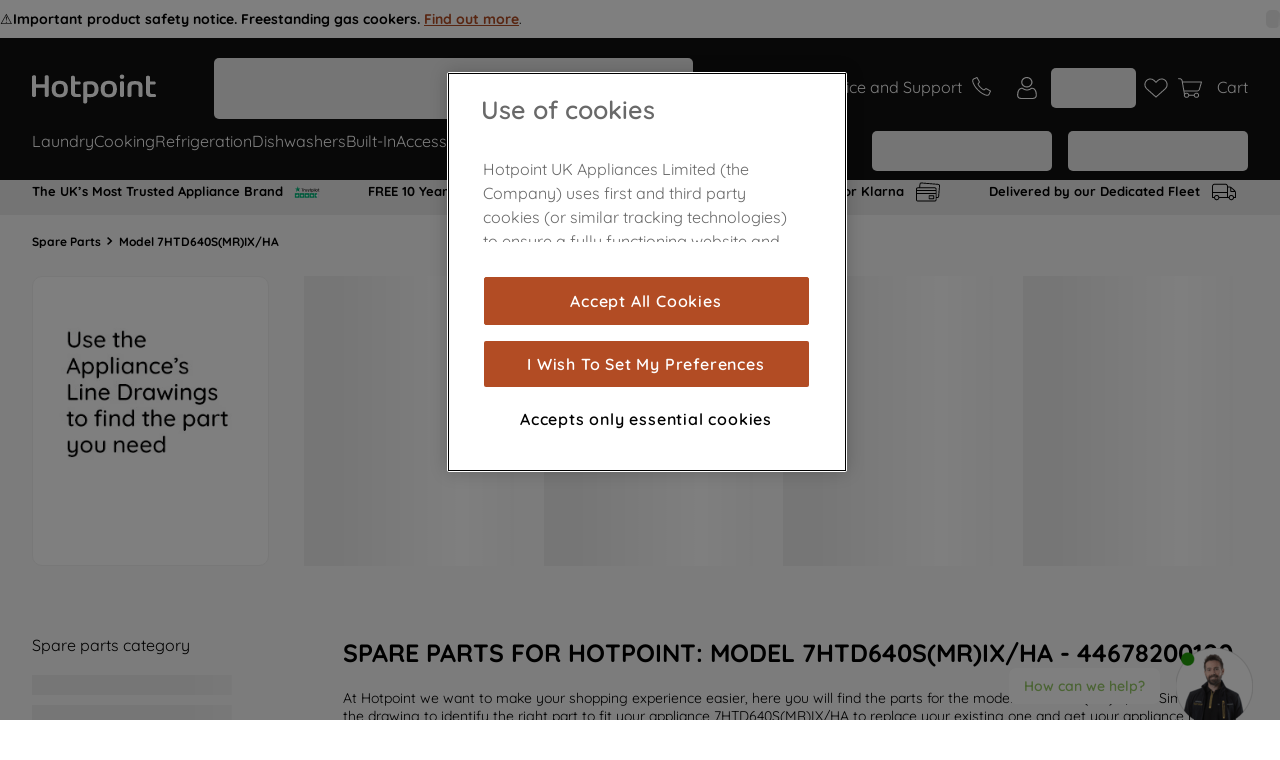

--- FILE ---
content_type: text/html; charset=utf-8
request_url: https://www.google.com/recaptcha/api2/anchor?ar=1&k=6LdV7CIpAAAAAPUrHXWlFArQ5hSiNQJk6Ja-vcYM&co=aHR0cHM6Ly93d3cuaG90cG9pbnQuY28udWs6NDQz&hl=en-GB&v=PoyoqOPhxBO7pBk68S4YbpHZ&size=invisible&anchor-ms=20000&execute-ms=30000&cb=dscp5fdqx9nm
body_size: 48939
content:
<!DOCTYPE HTML><html dir="ltr" lang="en-GB"><head><meta http-equiv="Content-Type" content="text/html; charset=UTF-8">
<meta http-equiv="X-UA-Compatible" content="IE=edge">
<title>reCAPTCHA</title>
<style type="text/css">
/* cyrillic-ext */
@font-face {
  font-family: 'Roboto';
  font-style: normal;
  font-weight: 400;
  font-stretch: 100%;
  src: url(//fonts.gstatic.com/s/roboto/v48/KFO7CnqEu92Fr1ME7kSn66aGLdTylUAMa3GUBHMdazTgWw.woff2) format('woff2');
  unicode-range: U+0460-052F, U+1C80-1C8A, U+20B4, U+2DE0-2DFF, U+A640-A69F, U+FE2E-FE2F;
}
/* cyrillic */
@font-face {
  font-family: 'Roboto';
  font-style: normal;
  font-weight: 400;
  font-stretch: 100%;
  src: url(//fonts.gstatic.com/s/roboto/v48/KFO7CnqEu92Fr1ME7kSn66aGLdTylUAMa3iUBHMdazTgWw.woff2) format('woff2');
  unicode-range: U+0301, U+0400-045F, U+0490-0491, U+04B0-04B1, U+2116;
}
/* greek-ext */
@font-face {
  font-family: 'Roboto';
  font-style: normal;
  font-weight: 400;
  font-stretch: 100%;
  src: url(//fonts.gstatic.com/s/roboto/v48/KFO7CnqEu92Fr1ME7kSn66aGLdTylUAMa3CUBHMdazTgWw.woff2) format('woff2');
  unicode-range: U+1F00-1FFF;
}
/* greek */
@font-face {
  font-family: 'Roboto';
  font-style: normal;
  font-weight: 400;
  font-stretch: 100%;
  src: url(//fonts.gstatic.com/s/roboto/v48/KFO7CnqEu92Fr1ME7kSn66aGLdTylUAMa3-UBHMdazTgWw.woff2) format('woff2');
  unicode-range: U+0370-0377, U+037A-037F, U+0384-038A, U+038C, U+038E-03A1, U+03A3-03FF;
}
/* math */
@font-face {
  font-family: 'Roboto';
  font-style: normal;
  font-weight: 400;
  font-stretch: 100%;
  src: url(//fonts.gstatic.com/s/roboto/v48/KFO7CnqEu92Fr1ME7kSn66aGLdTylUAMawCUBHMdazTgWw.woff2) format('woff2');
  unicode-range: U+0302-0303, U+0305, U+0307-0308, U+0310, U+0312, U+0315, U+031A, U+0326-0327, U+032C, U+032F-0330, U+0332-0333, U+0338, U+033A, U+0346, U+034D, U+0391-03A1, U+03A3-03A9, U+03B1-03C9, U+03D1, U+03D5-03D6, U+03F0-03F1, U+03F4-03F5, U+2016-2017, U+2034-2038, U+203C, U+2040, U+2043, U+2047, U+2050, U+2057, U+205F, U+2070-2071, U+2074-208E, U+2090-209C, U+20D0-20DC, U+20E1, U+20E5-20EF, U+2100-2112, U+2114-2115, U+2117-2121, U+2123-214F, U+2190, U+2192, U+2194-21AE, U+21B0-21E5, U+21F1-21F2, U+21F4-2211, U+2213-2214, U+2216-22FF, U+2308-230B, U+2310, U+2319, U+231C-2321, U+2336-237A, U+237C, U+2395, U+239B-23B7, U+23D0, U+23DC-23E1, U+2474-2475, U+25AF, U+25B3, U+25B7, U+25BD, U+25C1, U+25CA, U+25CC, U+25FB, U+266D-266F, U+27C0-27FF, U+2900-2AFF, U+2B0E-2B11, U+2B30-2B4C, U+2BFE, U+3030, U+FF5B, U+FF5D, U+1D400-1D7FF, U+1EE00-1EEFF;
}
/* symbols */
@font-face {
  font-family: 'Roboto';
  font-style: normal;
  font-weight: 400;
  font-stretch: 100%;
  src: url(//fonts.gstatic.com/s/roboto/v48/KFO7CnqEu92Fr1ME7kSn66aGLdTylUAMaxKUBHMdazTgWw.woff2) format('woff2');
  unicode-range: U+0001-000C, U+000E-001F, U+007F-009F, U+20DD-20E0, U+20E2-20E4, U+2150-218F, U+2190, U+2192, U+2194-2199, U+21AF, U+21E6-21F0, U+21F3, U+2218-2219, U+2299, U+22C4-22C6, U+2300-243F, U+2440-244A, U+2460-24FF, U+25A0-27BF, U+2800-28FF, U+2921-2922, U+2981, U+29BF, U+29EB, U+2B00-2BFF, U+4DC0-4DFF, U+FFF9-FFFB, U+10140-1018E, U+10190-1019C, U+101A0, U+101D0-101FD, U+102E0-102FB, U+10E60-10E7E, U+1D2C0-1D2D3, U+1D2E0-1D37F, U+1F000-1F0FF, U+1F100-1F1AD, U+1F1E6-1F1FF, U+1F30D-1F30F, U+1F315, U+1F31C, U+1F31E, U+1F320-1F32C, U+1F336, U+1F378, U+1F37D, U+1F382, U+1F393-1F39F, U+1F3A7-1F3A8, U+1F3AC-1F3AF, U+1F3C2, U+1F3C4-1F3C6, U+1F3CA-1F3CE, U+1F3D4-1F3E0, U+1F3ED, U+1F3F1-1F3F3, U+1F3F5-1F3F7, U+1F408, U+1F415, U+1F41F, U+1F426, U+1F43F, U+1F441-1F442, U+1F444, U+1F446-1F449, U+1F44C-1F44E, U+1F453, U+1F46A, U+1F47D, U+1F4A3, U+1F4B0, U+1F4B3, U+1F4B9, U+1F4BB, U+1F4BF, U+1F4C8-1F4CB, U+1F4D6, U+1F4DA, U+1F4DF, U+1F4E3-1F4E6, U+1F4EA-1F4ED, U+1F4F7, U+1F4F9-1F4FB, U+1F4FD-1F4FE, U+1F503, U+1F507-1F50B, U+1F50D, U+1F512-1F513, U+1F53E-1F54A, U+1F54F-1F5FA, U+1F610, U+1F650-1F67F, U+1F687, U+1F68D, U+1F691, U+1F694, U+1F698, U+1F6AD, U+1F6B2, U+1F6B9-1F6BA, U+1F6BC, U+1F6C6-1F6CF, U+1F6D3-1F6D7, U+1F6E0-1F6EA, U+1F6F0-1F6F3, U+1F6F7-1F6FC, U+1F700-1F7FF, U+1F800-1F80B, U+1F810-1F847, U+1F850-1F859, U+1F860-1F887, U+1F890-1F8AD, U+1F8B0-1F8BB, U+1F8C0-1F8C1, U+1F900-1F90B, U+1F93B, U+1F946, U+1F984, U+1F996, U+1F9E9, U+1FA00-1FA6F, U+1FA70-1FA7C, U+1FA80-1FA89, U+1FA8F-1FAC6, U+1FACE-1FADC, U+1FADF-1FAE9, U+1FAF0-1FAF8, U+1FB00-1FBFF;
}
/* vietnamese */
@font-face {
  font-family: 'Roboto';
  font-style: normal;
  font-weight: 400;
  font-stretch: 100%;
  src: url(//fonts.gstatic.com/s/roboto/v48/KFO7CnqEu92Fr1ME7kSn66aGLdTylUAMa3OUBHMdazTgWw.woff2) format('woff2');
  unicode-range: U+0102-0103, U+0110-0111, U+0128-0129, U+0168-0169, U+01A0-01A1, U+01AF-01B0, U+0300-0301, U+0303-0304, U+0308-0309, U+0323, U+0329, U+1EA0-1EF9, U+20AB;
}
/* latin-ext */
@font-face {
  font-family: 'Roboto';
  font-style: normal;
  font-weight: 400;
  font-stretch: 100%;
  src: url(//fonts.gstatic.com/s/roboto/v48/KFO7CnqEu92Fr1ME7kSn66aGLdTylUAMa3KUBHMdazTgWw.woff2) format('woff2');
  unicode-range: U+0100-02BA, U+02BD-02C5, U+02C7-02CC, U+02CE-02D7, U+02DD-02FF, U+0304, U+0308, U+0329, U+1D00-1DBF, U+1E00-1E9F, U+1EF2-1EFF, U+2020, U+20A0-20AB, U+20AD-20C0, U+2113, U+2C60-2C7F, U+A720-A7FF;
}
/* latin */
@font-face {
  font-family: 'Roboto';
  font-style: normal;
  font-weight: 400;
  font-stretch: 100%;
  src: url(//fonts.gstatic.com/s/roboto/v48/KFO7CnqEu92Fr1ME7kSn66aGLdTylUAMa3yUBHMdazQ.woff2) format('woff2');
  unicode-range: U+0000-00FF, U+0131, U+0152-0153, U+02BB-02BC, U+02C6, U+02DA, U+02DC, U+0304, U+0308, U+0329, U+2000-206F, U+20AC, U+2122, U+2191, U+2193, U+2212, U+2215, U+FEFF, U+FFFD;
}
/* cyrillic-ext */
@font-face {
  font-family: 'Roboto';
  font-style: normal;
  font-weight: 500;
  font-stretch: 100%;
  src: url(//fonts.gstatic.com/s/roboto/v48/KFO7CnqEu92Fr1ME7kSn66aGLdTylUAMa3GUBHMdazTgWw.woff2) format('woff2');
  unicode-range: U+0460-052F, U+1C80-1C8A, U+20B4, U+2DE0-2DFF, U+A640-A69F, U+FE2E-FE2F;
}
/* cyrillic */
@font-face {
  font-family: 'Roboto';
  font-style: normal;
  font-weight: 500;
  font-stretch: 100%;
  src: url(//fonts.gstatic.com/s/roboto/v48/KFO7CnqEu92Fr1ME7kSn66aGLdTylUAMa3iUBHMdazTgWw.woff2) format('woff2');
  unicode-range: U+0301, U+0400-045F, U+0490-0491, U+04B0-04B1, U+2116;
}
/* greek-ext */
@font-face {
  font-family: 'Roboto';
  font-style: normal;
  font-weight: 500;
  font-stretch: 100%;
  src: url(//fonts.gstatic.com/s/roboto/v48/KFO7CnqEu92Fr1ME7kSn66aGLdTylUAMa3CUBHMdazTgWw.woff2) format('woff2');
  unicode-range: U+1F00-1FFF;
}
/* greek */
@font-face {
  font-family: 'Roboto';
  font-style: normal;
  font-weight: 500;
  font-stretch: 100%;
  src: url(//fonts.gstatic.com/s/roboto/v48/KFO7CnqEu92Fr1ME7kSn66aGLdTylUAMa3-UBHMdazTgWw.woff2) format('woff2');
  unicode-range: U+0370-0377, U+037A-037F, U+0384-038A, U+038C, U+038E-03A1, U+03A3-03FF;
}
/* math */
@font-face {
  font-family: 'Roboto';
  font-style: normal;
  font-weight: 500;
  font-stretch: 100%;
  src: url(//fonts.gstatic.com/s/roboto/v48/KFO7CnqEu92Fr1ME7kSn66aGLdTylUAMawCUBHMdazTgWw.woff2) format('woff2');
  unicode-range: U+0302-0303, U+0305, U+0307-0308, U+0310, U+0312, U+0315, U+031A, U+0326-0327, U+032C, U+032F-0330, U+0332-0333, U+0338, U+033A, U+0346, U+034D, U+0391-03A1, U+03A3-03A9, U+03B1-03C9, U+03D1, U+03D5-03D6, U+03F0-03F1, U+03F4-03F5, U+2016-2017, U+2034-2038, U+203C, U+2040, U+2043, U+2047, U+2050, U+2057, U+205F, U+2070-2071, U+2074-208E, U+2090-209C, U+20D0-20DC, U+20E1, U+20E5-20EF, U+2100-2112, U+2114-2115, U+2117-2121, U+2123-214F, U+2190, U+2192, U+2194-21AE, U+21B0-21E5, U+21F1-21F2, U+21F4-2211, U+2213-2214, U+2216-22FF, U+2308-230B, U+2310, U+2319, U+231C-2321, U+2336-237A, U+237C, U+2395, U+239B-23B7, U+23D0, U+23DC-23E1, U+2474-2475, U+25AF, U+25B3, U+25B7, U+25BD, U+25C1, U+25CA, U+25CC, U+25FB, U+266D-266F, U+27C0-27FF, U+2900-2AFF, U+2B0E-2B11, U+2B30-2B4C, U+2BFE, U+3030, U+FF5B, U+FF5D, U+1D400-1D7FF, U+1EE00-1EEFF;
}
/* symbols */
@font-face {
  font-family: 'Roboto';
  font-style: normal;
  font-weight: 500;
  font-stretch: 100%;
  src: url(//fonts.gstatic.com/s/roboto/v48/KFO7CnqEu92Fr1ME7kSn66aGLdTylUAMaxKUBHMdazTgWw.woff2) format('woff2');
  unicode-range: U+0001-000C, U+000E-001F, U+007F-009F, U+20DD-20E0, U+20E2-20E4, U+2150-218F, U+2190, U+2192, U+2194-2199, U+21AF, U+21E6-21F0, U+21F3, U+2218-2219, U+2299, U+22C4-22C6, U+2300-243F, U+2440-244A, U+2460-24FF, U+25A0-27BF, U+2800-28FF, U+2921-2922, U+2981, U+29BF, U+29EB, U+2B00-2BFF, U+4DC0-4DFF, U+FFF9-FFFB, U+10140-1018E, U+10190-1019C, U+101A0, U+101D0-101FD, U+102E0-102FB, U+10E60-10E7E, U+1D2C0-1D2D3, U+1D2E0-1D37F, U+1F000-1F0FF, U+1F100-1F1AD, U+1F1E6-1F1FF, U+1F30D-1F30F, U+1F315, U+1F31C, U+1F31E, U+1F320-1F32C, U+1F336, U+1F378, U+1F37D, U+1F382, U+1F393-1F39F, U+1F3A7-1F3A8, U+1F3AC-1F3AF, U+1F3C2, U+1F3C4-1F3C6, U+1F3CA-1F3CE, U+1F3D4-1F3E0, U+1F3ED, U+1F3F1-1F3F3, U+1F3F5-1F3F7, U+1F408, U+1F415, U+1F41F, U+1F426, U+1F43F, U+1F441-1F442, U+1F444, U+1F446-1F449, U+1F44C-1F44E, U+1F453, U+1F46A, U+1F47D, U+1F4A3, U+1F4B0, U+1F4B3, U+1F4B9, U+1F4BB, U+1F4BF, U+1F4C8-1F4CB, U+1F4D6, U+1F4DA, U+1F4DF, U+1F4E3-1F4E6, U+1F4EA-1F4ED, U+1F4F7, U+1F4F9-1F4FB, U+1F4FD-1F4FE, U+1F503, U+1F507-1F50B, U+1F50D, U+1F512-1F513, U+1F53E-1F54A, U+1F54F-1F5FA, U+1F610, U+1F650-1F67F, U+1F687, U+1F68D, U+1F691, U+1F694, U+1F698, U+1F6AD, U+1F6B2, U+1F6B9-1F6BA, U+1F6BC, U+1F6C6-1F6CF, U+1F6D3-1F6D7, U+1F6E0-1F6EA, U+1F6F0-1F6F3, U+1F6F7-1F6FC, U+1F700-1F7FF, U+1F800-1F80B, U+1F810-1F847, U+1F850-1F859, U+1F860-1F887, U+1F890-1F8AD, U+1F8B0-1F8BB, U+1F8C0-1F8C1, U+1F900-1F90B, U+1F93B, U+1F946, U+1F984, U+1F996, U+1F9E9, U+1FA00-1FA6F, U+1FA70-1FA7C, U+1FA80-1FA89, U+1FA8F-1FAC6, U+1FACE-1FADC, U+1FADF-1FAE9, U+1FAF0-1FAF8, U+1FB00-1FBFF;
}
/* vietnamese */
@font-face {
  font-family: 'Roboto';
  font-style: normal;
  font-weight: 500;
  font-stretch: 100%;
  src: url(//fonts.gstatic.com/s/roboto/v48/KFO7CnqEu92Fr1ME7kSn66aGLdTylUAMa3OUBHMdazTgWw.woff2) format('woff2');
  unicode-range: U+0102-0103, U+0110-0111, U+0128-0129, U+0168-0169, U+01A0-01A1, U+01AF-01B0, U+0300-0301, U+0303-0304, U+0308-0309, U+0323, U+0329, U+1EA0-1EF9, U+20AB;
}
/* latin-ext */
@font-face {
  font-family: 'Roboto';
  font-style: normal;
  font-weight: 500;
  font-stretch: 100%;
  src: url(//fonts.gstatic.com/s/roboto/v48/KFO7CnqEu92Fr1ME7kSn66aGLdTylUAMa3KUBHMdazTgWw.woff2) format('woff2');
  unicode-range: U+0100-02BA, U+02BD-02C5, U+02C7-02CC, U+02CE-02D7, U+02DD-02FF, U+0304, U+0308, U+0329, U+1D00-1DBF, U+1E00-1E9F, U+1EF2-1EFF, U+2020, U+20A0-20AB, U+20AD-20C0, U+2113, U+2C60-2C7F, U+A720-A7FF;
}
/* latin */
@font-face {
  font-family: 'Roboto';
  font-style: normal;
  font-weight: 500;
  font-stretch: 100%;
  src: url(//fonts.gstatic.com/s/roboto/v48/KFO7CnqEu92Fr1ME7kSn66aGLdTylUAMa3yUBHMdazQ.woff2) format('woff2');
  unicode-range: U+0000-00FF, U+0131, U+0152-0153, U+02BB-02BC, U+02C6, U+02DA, U+02DC, U+0304, U+0308, U+0329, U+2000-206F, U+20AC, U+2122, U+2191, U+2193, U+2212, U+2215, U+FEFF, U+FFFD;
}
/* cyrillic-ext */
@font-face {
  font-family: 'Roboto';
  font-style: normal;
  font-weight: 900;
  font-stretch: 100%;
  src: url(//fonts.gstatic.com/s/roboto/v48/KFO7CnqEu92Fr1ME7kSn66aGLdTylUAMa3GUBHMdazTgWw.woff2) format('woff2');
  unicode-range: U+0460-052F, U+1C80-1C8A, U+20B4, U+2DE0-2DFF, U+A640-A69F, U+FE2E-FE2F;
}
/* cyrillic */
@font-face {
  font-family: 'Roboto';
  font-style: normal;
  font-weight: 900;
  font-stretch: 100%;
  src: url(//fonts.gstatic.com/s/roboto/v48/KFO7CnqEu92Fr1ME7kSn66aGLdTylUAMa3iUBHMdazTgWw.woff2) format('woff2');
  unicode-range: U+0301, U+0400-045F, U+0490-0491, U+04B0-04B1, U+2116;
}
/* greek-ext */
@font-face {
  font-family: 'Roboto';
  font-style: normal;
  font-weight: 900;
  font-stretch: 100%;
  src: url(//fonts.gstatic.com/s/roboto/v48/KFO7CnqEu92Fr1ME7kSn66aGLdTylUAMa3CUBHMdazTgWw.woff2) format('woff2');
  unicode-range: U+1F00-1FFF;
}
/* greek */
@font-face {
  font-family: 'Roboto';
  font-style: normal;
  font-weight: 900;
  font-stretch: 100%;
  src: url(//fonts.gstatic.com/s/roboto/v48/KFO7CnqEu92Fr1ME7kSn66aGLdTylUAMa3-UBHMdazTgWw.woff2) format('woff2');
  unicode-range: U+0370-0377, U+037A-037F, U+0384-038A, U+038C, U+038E-03A1, U+03A3-03FF;
}
/* math */
@font-face {
  font-family: 'Roboto';
  font-style: normal;
  font-weight: 900;
  font-stretch: 100%;
  src: url(//fonts.gstatic.com/s/roboto/v48/KFO7CnqEu92Fr1ME7kSn66aGLdTylUAMawCUBHMdazTgWw.woff2) format('woff2');
  unicode-range: U+0302-0303, U+0305, U+0307-0308, U+0310, U+0312, U+0315, U+031A, U+0326-0327, U+032C, U+032F-0330, U+0332-0333, U+0338, U+033A, U+0346, U+034D, U+0391-03A1, U+03A3-03A9, U+03B1-03C9, U+03D1, U+03D5-03D6, U+03F0-03F1, U+03F4-03F5, U+2016-2017, U+2034-2038, U+203C, U+2040, U+2043, U+2047, U+2050, U+2057, U+205F, U+2070-2071, U+2074-208E, U+2090-209C, U+20D0-20DC, U+20E1, U+20E5-20EF, U+2100-2112, U+2114-2115, U+2117-2121, U+2123-214F, U+2190, U+2192, U+2194-21AE, U+21B0-21E5, U+21F1-21F2, U+21F4-2211, U+2213-2214, U+2216-22FF, U+2308-230B, U+2310, U+2319, U+231C-2321, U+2336-237A, U+237C, U+2395, U+239B-23B7, U+23D0, U+23DC-23E1, U+2474-2475, U+25AF, U+25B3, U+25B7, U+25BD, U+25C1, U+25CA, U+25CC, U+25FB, U+266D-266F, U+27C0-27FF, U+2900-2AFF, U+2B0E-2B11, U+2B30-2B4C, U+2BFE, U+3030, U+FF5B, U+FF5D, U+1D400-1D7FF, U+1EE00-1EEFF;
}
/* symbols */
@font-face {
  font-family: 'Roboto';
  font-style: normal;
  font-weight: 900;
  font-stretch: 100%;
  src: url(//fonts.gstatic.com/s/roboto/v48/KFO7CnqEu92Fr1ME7kSn66aGLdTylUAMaxKUBHMdazTgWw.woff2) format('woff2');
  unicode-range: U+0001-000C, U+000E-001F, U+007F-009F, U+20DD-20E0, U+20E2-20E4, U+2150-218F, U+2190, U+2192, U+2194-2199, U+21AF, U+21E6-21F0, U+21F3, U+2218-2219, U+2299, U+22C4-22C6, U+2300-243F, U+2440-244A, U+2460-24FF, U+25A0-27BF, U+2800-28FF, U+2921-2922, U+2981, U+29BF, U+29EB, U+2B00-2BFF, U+4DC0-4DFF, U+FFF9-FFFB, U+10140-1018E, U+10190-1019C, U+101A0, U+101D0-101FD, U+102E0-102FB, U+10E60-10E7E, U+1D2C0-1D2D3, U+1D2E0-1D37F, U+1F000-1F0FF, U+1F100-1F1AD, U+1F1E6-1F1FF, U+1F30D-1F30F, U+1F315, U+1F31C, U+1F31E, U+1F320-1F32C, U+1F336, U+1F378, U+1F37D, U+1F382, U+1F393-1F39F, U+1F3A7-1F3A8, U+1F3AC-1F3AF, U+1F3C2, U+1F3C4-1F3C6, U+1F3CA-1F3CE, U+1F3D4-1F3E0, U+1F3ED, U+1F3F1-1F3F3, U+1F3F5-1F3F7, U+1F408, U+1F415, U+1F41F, U+1F426, U+1F43F, U+1F441-1F442, U+1F444, U+1F446-1F449, U+1F44C-1F44E, U+1F453, U+1F46A, U+1F47D, U+1F4A3, U+1F4B0, U+1F4B3, U+1F4B9, U+1F4BB, U+1F4BF, U+1F4C8-1F4CB, U+1F4D6, U+1F4DA, U+1F4DF, U+1F4E3-1F4E6, U+1F4EA-1F4ED, U+1F4F7, U+1F4F9-1F4FB, U+1F4FD-1F4FE, U+1F503, U+1F507-1F50B, U+1F50D, U+1F512-1F513, U+1F53E-1F54A, U+1F54F-1F5FA, U+1F610, U+1F650-1F67F, U+1F687, U+1F68D, U+1F691, U+1F694, U+1F698, U+1F6AD, U+1F6B2, U+1F6B9-1F6BA, U+1F6BC, U+1F6C6-1F6CF, U+1F6D3-1F6D7, U+1F6E0-1F6EA, U+1F6F0-1F6F3, U+1F6F7-1F6FC, U+1F700-1F7FF, U+1F800-1F80B, U+1F810-1F847, U+1F850-1F859, U+1F860-1F887, U+1F890-1F8AD, U+1F8B0-1F8BB, U+1F8C0-1F8C1, U+1F900-1F90B, U+1F93B, U+1F946, U+1F984, U+1F996, U+1F9E9, U+1FA00-1FA6F, U+1FA70-1FA7C, U+1FA80-1FA89, U+1FA8F-1FAC6, U+1FACE-1FADC, U+1FADF-1FAE9, U+1FAF0-1FAF8, U+1FB00-1FBFF;
}
/* vietnamese */
@font-face {
  font-family: 'Roboto';
  font-style: normal;
  font-weight: 900;
  font-stretch: 100%;
  src: url(//fonts.gstatic.com/s/roboto/v48/KFO7CnqEu92Fr1ME7kSn66aGLdTylUAMa3OUBHMdazTgWw.woff2) format('woff2');
  unicode-range: U+0102-0103, U+0110-0111, U+0128-0129, U+0168-0169, U+01A0-01A1, U+01AF-01B0, U+0300-0301, U+0303-0304, U+0308-0309, U+0323, U+0329, U+1EA0-1EF9, U+20AB;
}
/* latin-ext */
@font-face {
  font-family: 'Roboto';
  font-style: normal;
  font-weight: 900;
  font-stretch: 100%;
  src: url(//fonts.gstatic.com/s/roboto/v48/KFO7CnqEu92Fr1ME7kSn66aGLdTylUAMa3KUBHMdazTgWw.woff2) format('woff2');
  unicode-range: U+0100-02BA, U+02BD-02C5, U+02C7-02CC, U+02CE-02D7, U+02DD-02FF, U+0304, U+0308, U+0329, U+1D00-1DBF, U+1E00-1E9F, U+1EF2-1EFF, U+2020, U+20A0-20AB, U+20AD-20C0, U+2113, U+2C60-2C7F, U+A720-A7FF;
}
/* latin */
@font-face {
  font-family: 'Roboto';
  font-style: normal;
  font-weight: 900;
  font-stretch: 100%;
  src: url(//fonts.gstatic.com/s/roboto/v48/KFO7CnqEu92Fr1ME7kSn66aGLdTylUAMa3yUBHMdazQ.woff2) format('woff2');
  unicode-range: U+0000-00FF, U+0131, U+0152-0153, U+02BB-02BC, U+02C6, U+02DA, U+02DC, U+0304, U+0308, U+0329, U+2000-206F, U+20AC, U+2122, U+2191, U+2193, U+2212, U+2215, U+FEFF, U+FFFD;
}

</style>
<link rel="stylesheet" type="text/css" href="https://www.gstatic.com/recaptcha/releases/PoyoqOPhxBO7pBk68S4YbpHZ/styles__ltr.css">
<script nonce="Kupw_SnRTGhlGE-71Jn62w" type="text/javascript">window['__recaptcha_api'] = 'https://www.google.com/recaptcha/api2/';</script>
<script type="text/javascript" src="https://www.gstatic.com/recaptcha/releases/PoyoqOPhxBO7pBk68S4YbpHZ/recaptcha__en_gb.js" nonce="Kupw_SnRTGhlGE-71Jn62w">
      
    </script></head>
<body><div id="rc-anchor-alert" class="rc-anchor-alert"></div>
<input type="hidden" id="recaptcha-token" value="[base64]">
<script type="text/javascript" nonce="Kupw_SnRTGhlGE-71Jn62w">
      recaptcha.anchor.Main.init("[\x22ainput\x22,[\x22bgdata\x22,\x22\x22,\[base64]/[base64]/UltIKytdPWE6KGE8MjA0OD9SW0grK109YT4+NnwxOTI6KChhJjY0NTEyKT09NTUyOTYmJnErMTxoLmxlbmd0aCYmKGguY2hhckNvZGVBdChxKzEpJjY0NTEyKT09NTYzMjA/[base64]/MjU1OlI/[base64]/[base64]/[base64]/[base64]/[base64]/[base64]/[base64]/[base64]/[base64]/[base64]\x22,\[base64]\\u003d\x22,\[base64]/Cp8K1wpYrDMK2wphIA8KhwrcYEMKkwoLCscKMWMKrAcKOw6XCgV7DgcK3w74zR8O/[base64]/DjsK/DMOqwovDnhxRw4pNJ8K3w6nDqnt2Q17Duh9tw5DDncK8XMOEw5zDh8KwPMK8w6BRf8K+dMKaEcKrDkwTwpF9wpFNwoxIwrnDt0pWwpZlf3rCpH4NwprDusOlCRg/RV10fBbDosKnwpbDlht3w4wUOU9WNlUjwpYJfUENFWtaL3vCoWhmw53Dgh3CgsKfw7jCg1lPCFAdwqTDrifCgcOfw4Nrw5lpw5DDrMKvwrcJSSfCs8KSwqsAwrBCwr/ClsKyw6/Di0pjWBR2w6JFG38VRCPDlcKwwqt4dWlWc3Ybwr3CnG7Dg3zDlgvCtj/Do8KIQCoFw4fDjh1Uw4TClcOYAj7DhcOXeMKRwqZ3SsKWw7pVODjDvm7DnXHDmlpXwohVw6crZcK/[base64]/Cl3sSwpxUwpzCr8KrwpjDm2rDtsOOLcKGwqHCjAdKC2McOlTDmMKxwr9Bw6hiwoMDY8KdKMKgwqLDtwjCjlkJw4hKI1fDkcK8wp10J29fG8Knwq0Kd8KERmRiw704w5paIAPCrMORw63CnMOIGVtSw5XDjsKAwoLDvjrDpHPDiW/Ck8Omw6J+w4YZw4HDsSbCsDEPw64nNCDDssKeFSXDlMKzGibCt8OkfsK4bivCocKiw4fCrH8BAcOCwpPCmQ8/[base64]/Cv8K4dcOZwo7CssKOw44SGAHDvsOhw4nDssOWPHnDogAuwqrDvBczw7XCl3/CoQd4flxNUcORP1FVWUrDgGvCsMO7wqbCssOWElbCrE7CpjANXzDCqcOrw7dYw7EFwrF1wqVJbwDCkU7DkMODB8OQJMKxcBsKwobCvF1Tw5/[base64]/CocOGQ8Kow4Rob8OIwqlYw6NlwqXCqsOywqYIOy/DssOOLnUzwrTCnCJCAMOgASjDkEkQQkLDlsKSQ2LChcO5w4JPwpPCqMKqOsODUwfDpsOiCV5UMnIxUcOuPFU0w75VLcOtw5PDl31zKUHCkwnCjAUgbcKGwp9VdUwfRw/[base64]/wqvDusK5wr7ChFwSAsKxwp7DqG8rw6bCucOXAcOOw4TCmsKLZltOw7DCoSEVwoDCoMK1eFE4V8O5DBjDmsOHwpnDvip2GcKwB1nDqcKdflo/YsOQOjRBw6DDvTlVw5Z0InzDlsK0wqDDtsODw6DDscOafMOPw6rCpcKcVsOXw6zDrcKGw6fDjlsUZsO6wqXDl8Oww60eOxEBVcOxw43DohRqw6FJw7/Dt252wq3Dhz3CocKlw7vCjcOewpLCj8Kbe8OmC8KSdMO+w5V4wpEyw4x3w7zClsOTw5ETe8K3WmrCvSLCsEHDusKHw4bCmnrCsMKjVxltXAnCpSzDqsOcGsK+BVvChcK8CVh2RcO0LmXDt8KxMMO0wrZZbUxAwqbDgcKxw6DDp0E/w5nDm8KRb8OiPMKgfmTDo2U3AQbCn2XChj3DthU7wrFtMMOtw54ADsOTT8KPBcO6wrFFKDXDm8Kdw45TPMOQwoNHwojCjRhpw6nDvDRFdGJZEAnCiMK5w617w73DgsOSw4RTw6zDgGEzw5EidsKDWMKtScKSwrfDj8OaAgnDlnRTwrlsw7s8wqdDw55dHsOpw6/CpAIrKMOVD0TDmcKucSDCqn9JJFXDij7Chl/[base64]/RsOUw4h5w5Iswr3Dj8OIwqjCvjrCj8OOwrkQw7XDv1HDhXByNhR9BTrCmMKhwp0CB8OmwrdXwq9UwqMFbsKJw5bCnMO0dwR0JMOswo9fw5bClQtDMcOYR2HCm8OZF8KtZMODw7lMw4xsQ8OaJMKxJcOLw5zDrcKWw4nCh8K3JDnClMOmwq0hw53Ckm5swqBuwp/Duhkewr/[base64]/CizJaHsOHwovCisKSdS3DhcKWd3F3wpJDH8KKwrzDrcOFwr9nI2BMwoUoZMOqPg/[base64]/DisK4w689dwvDng/DhMOWw6VNwphkwr3ClD5eKMOZQjcww53DoWvCu8OBw7ZNwqPDusOdDUdBSMOpwq/DlcKTNcO4w4VFw4V0w6kHDsK1w6TChMOZwpfDgMO+w79zLsORHzvCqzZcwqw+w69LHsKlHCZkL1TCscKUTwtVHnhPwq4ZwpvCqTjCg2QxwocWCMO5HsOEwpxRTcOyDE0ewoTDnMKHQMO/w6XDjm1AAcKiwrbCncO8fHjDtsKkWsOwwrvDisOtDcKHC8O2wq7CjGonw4c2wo/[base64]/Aj3DqlPDusK/w7hjwr1RFAPDosK9w5c/J3vCowrDh3V9GMOyw5rDmxJbw5LCr8O1F3Qcw67CtMOca13CvWwKwp5ZdsKMecKkw43DngLDtsKKwqfCjcKTwpdeVMOEwrzCmBksw4fDp8OVXivCmBofQzjCjnzDq8Odw41GBBTDpGzDvsOgwpo7woLCjyHDiS5ew4nCggzDhsO/OQJ7AGPCh2TChsOawrfDsMOuR1rDtlXDjMObFsK9wpjCskN/w48SZcKDcwIvesK7w4l9wqnDoWV0UMKnOC5Xw4PDjcKCwoTDlMKpwp7Ck8Oww7IoMcKdwo5zwpnCp8KkFk0lw5vDg8OZwoPCisKyS8Klw4A+DAlCw6gbwr5QCmBUw6w+HcKvw7wOBj/DrwdUZ1PCrcKrwpXDiMOBw5JhFlHCpQTCtTzDusOsEzDCgi7DpcK/[base64]/[base64]/[base64]/Coww3ZMKOw7tjYsKhLSomBCVhC8O+wqrDssK5w6PCrsO0WsOHN3g+McK1UHsPwrfDh8OSw4TCo8Oiw7IBw6leKMODwo3DkwfDkUUzw5hIwoNpwojCoUkuH0pNwq5lw6nDr8K0RkgrSMOIwp4jQWkEwqR/w5VTAk8Ww5nChkHCsxUyb8KINh/CqMKgaVtSYBrDjMO2wqrDjhMWdcK5w4nCkzENKRPDllXDg1M7w4hJHcKew5TCpcK4BiQow5fCrCDDkDx7wow4w7nCun0jYxcDw6PCo8K1L8KaHznCkQjCisKnwpLDlWdGScKObHzDig/[base64]/DvcOYwq3DugghZcONY8OAw4UrRMO0w7DCixMzw6DCpcOAJGDDghPCocKLw73DkAHDuFQjVsOLaA3Dg0bCmMO/w7crOsKOQiEYesO4w7TCsxXCocKFCcOaw63CrMKOwoQ4VAfCr0bDtC8ew6F+wr/DvcKmw63Cl8Kbw7rDiCZ4ZcK0WRN3dkzDoid5wrHDsEbDs0/ChMO/wrJ/w4cIEMKhesOeWcKfw7l6YRfDkMKww6twRsO+BwXCusKwwoHDm8OoVhvCqzoBMcKYw6nCn27CrnLCgWfCicKwLsOsw7tXIsO4VA8APMOrw7bDsMK+wrRDeVnDosOMw53CvDnDjzPCinsfJcOkccOww5PCocOUwpnCrnDDvcKcWMKGCXrDpMOewqlaWUTDsC/DscK1Qg1tw6Zxw59Ow7Viw4XCl8OSRsONw4PDvcOtVTwrwoMew71fQ8OMGldPw4pPwrDCs8OVI1p+FcKQwpHCucOsw7PCizIHW8OcA8OYAhojCU3Cvnogwq/Dk8OJwrHCrsKmw6zDosOpw6YPwr/CsRIswpB/HDJ1GsK4wo/Dun/Cow7CtgdZw4LCtMOiHkDCjwRrTFfCuHzDpGUowrxDw4fDrsKgw4XDi3PDlMOew7HCtMO7w6BMMsOMWcOAExteNmQiZcKDw5JGwrJXwqgiw6A5w4V3w5IIwq7Do8O6HHJDwqV1Ph3Co8K0McK0w5vCicOjB8OdHQLDuB/Cl8OnGz7Ch8OnwqHCncORPMOvK8OJYcKQQzfCrMK5aDRowqZjKsOZw5klwqvCrMKpGiAGwqQSQ8O/R8KEKiLDg0jDksK3YcO2U8OpWMKqSH0Iw4Qmwos/w45wUMOpw63Cl23DlsONw53Cu8Kgw57CqcKGw43CmMKnw6nDixNVCFBkWMKIwqs/e1jCgmfDoALDmcKxDcK9w68AXsKoKsKtWcKPckV0KMOaIl94dTjCnyPDnB47McOtw4TCssO1w6QyOm7DtnARwoLDuyPCkXhDwoDChMOZTgDDo13Ds8O3K2nDsm7CsMOtb8OgRMKww5jDucKewooEw7TCqcOVLz/CtDrDnULCkks4w5zDkUhPbEoVG8OtRcKyw5fDmsKuB8OMwr87LcKwwp3DtMKGwpjDnMKfw4TCnS/[base64]/Cnzp7wpl4w53CusKYw6DCvD7DjRc8w6jCu8Kuw71fwp3CrilNwrbCv2EaZMOzIsK0w6xiw5U1w6DDqcOsQyJiw7kMwq/Co3vDjU3DoWTDtVkFwphSbcKCX0/Dnjw/YmAsZsKNwoDCthF2w5zDrMK7wo/[base64]/DuTnDgsKNWwc4wrvCujvDlyTClMOyQSkXIcKew5psBz/DusKVw5DCh8K0ccOOwp03QDoNViDChA3Cg8OCN8KwaybCnDJQVMKpwrxpw6J1wrTDpcOMwozCgcKcIMO7YQ3DoMO1wpbCpV94wrY4asKCw5d5ZsOXCVHDunjCtAkXLcK2KmfDmsK3wqTDvhTDvCTCo8KoRWtMwo/CnSPCjVnCqj4qDcKLX8OvfUDDpcKdwqPDp8KnIyHCnnYvVMOgPcOwwqBbw5rCpsOaMMKdw6rCtgfCsifCum8TFMKOTC0iw4nCmhF7dsOSwrnCgVrDmH8Kw7Z/w74ODRXDtVXDnXbCvRDDs1fCkh3CqsOfw5Ejw7Rhw7DCtE98wqZxwofCvFPCpcK9w6jCgsOPa8OywqV4LRx0w6jCgsOrw59zw7DCkMKUEwzDqxTDlWTCrcOXSsO/w6NFw7FAwr5/w48jw48Iw7TDm8KScMOmwr3Dp8K/RcKeUMK5F8K2JcOiw6jCr00Iw6IBwpMmwpjDrXrDp0XDgQTDnkvDmwPChBcVdUQDwrTDuQrDgsKDEDZNMgLCssKtaHLCtjDDtEDDpsOIw4LDksOMHSHDtkw8wrEXwqUTw6hCw79BB8KlUV9YEQ/DucK8w4UkwoU0JcKUwogYw5XCsX3Cv8K0KsKjwrjCvMOpT8O/[base64]/wqNHwr0Pwoh2w4jCij48w7fCpSLDkEDDrRRTW8O5wpBDw60oDsOMwq/Dv8KaUijCggoGSijCucOzC8K/wpDDtx3CinwUYMKXw7Vgw6tpNzA/wojDh8KQesOvUsKqwpkpwrbDuGfCksKgPy/DmAPCqsO4w6FEFQHDt0Bqwp8Jw4sROknDosOww4I/LXjCvsKRZQDDp2gXwpbCuzrCmW7DpR4owrvDoR7DrAAhCUBowpjCtC/CnMOXUQNtZMOpM1bCq8OPw5XDtSvCpcOxdVF9w5RRwqEMWwfCtA/DrMKWw6UHw4LDlxrDlj0kwqTDkT0eD1wtw5kNw5DDncK2w7EowoUfZ8O8TVcgDzRGQC7CvcO3w4Ixwoxiw7rDvcOnLsKibsKRAUXChG/DrsOVbgMgCFRTw79SLWPDlcK/a8KwwrXDglvCncKawoLDosKNworDlRnCvcK1XHzDtsKawoLDgMKSw6nCtsO9aVTCs2DDtMObwpTCgsOUQcKLwoTDtkY2AxwcesOJf0teFMO3GsO/CUtqwrzCqsO/bsOSYkQ+woXDr2IWwo86PcKxwojCg3M2w68CMMKvw6fCicOBw5TDiMKzNcKIFzpLDm3DnsO+w6MywrMxUxkDw5rDq3LDvsKew4zCssOIw7bCicOUwrUrRcKdchjCq2zDuMOJwpwkNcKBPAjCiCHDmMOtw6vDlMKZWwTCisKLSyDCmWsVeMO/[base64]/[base64]/LwLCtQDDs8K/[base64]/w5LDkMKJSSVNw4/Cn8KQw7QcKMOvw6HCmV7CncOEw6k6w7TDisKowrHCg8Kew4XDssKlw6lswo/[base64]/DkMKuw5TDq8K0RRdOwr4TwrVHIy7Ci8K5wrgBwqE8wrleawbDi8KVLiwWUjHCsMOEJMOlwqrDrMOBW8KQw7cKHsKIwpkUwoLCj8K3b2BAwqsUw59jwrQ1w6TDtsODbMK7wotPdA/CujE0w74PIiMkwpsVw5fDksO0wqbDjcKWw4Ezwr5eT0TCosKNw5TCq2LCvcKmZMOWw6TCmsKLTMKXGsOiWSvDosKCbnXDhsK2DcObbjnDs8OQdcKTw6h0BMKhw7LCqWxswrQ6YD04wrXDhljDvsO5wpvDvcKJLSFww5/[base64]/ClsKHacKKaMKOSsO6B34Jw4HCp8KaFFjDol3CvMOafF4TLhE7MBrCjsOfC8OZw5V6TsKkwoRoXX/[base64]/[base64]/RsKRFMKiw40Rw5bCp8Knw5Q+WjxZw5TDpkRANQrChG4GO8Kuw54Sw5XCrC9zwqvDgirDjMOcwovDgcO/w5LCpcKWwoVLX8O4MiHCscO/RcK3fsKiwq8Gw4vCgl0FwqjCi1NAw5nCjlEncCbDumLCgcK2w7/DjMObw5p4EgNMw4HCksKiQsK/w4hfwrXCnsO1w7jDlcKPHcOkw6zCumUjwpMsDxUhw4gHd8OtDhN9w70ZwqPCkSERw4PChMOaMws+XyjDlSvCjMOlw5nCi8KdwqdLAFBhwoDDonjCnsKJV31BwoLCh8Opw4QeKHoJw6PDhmvCjcK7wrsUbcKDacK7wqfDhVTDsMOswoZewowgOcOpwoIwHcKZwp/[base64]/w5sUZjM0wpAPw70xcQLCgsOow78Fw7lYDUvDjsKtQMOgY342w7N3bEDDg8KzwoXDlsKcXCrCuFrCvsOIXcOaKcKRw63CqMKrL3pNwrHCoMKdL8KdPD/CuErCsMOQw6AWKm7DhFnCjcOzw5rCghQYa8OBw6E+w7wnwr0lYBZvDREUw6PDsAAWI8K4wqB7wqlNwprCmMKKw73ChHI3wpIlwr0XNBFuwo1Nw4cAw7nCuAZMw7zCqsO9w5skUMOKQ8OOw5AJw5/Cqh/DrMOaw57DpcKiwqonSsOIw4YBWsO0wqnDkMKKwrVeUsKLw7BCwqvCq3bCvcKYwr9LRcKQenpHwobCgMKhMcKPbkJYJsOuw5QbW8KVUsKww4MpAj0QZsObHMKuwpB7SsOWWcO2w4Bnw5rDmjHDm8OGw5TCrGHDtcOhUETCocK8FMK1G8O6w7fDvDdpJsKVwr/[base64]/Cp8ORUcOPXUDChMOqwqV+wqo0eMOnwqPDhCrCtcK7RBFTwpIxwqzCkhDDmjbCuhcvwoBXJT/DucOhw77DhMKITsOawr/CuTzDtTdzeB/CrxQzY3l/wp/Dg8O3K8K0wqs/w4zCmHXCjMOhHljCm8OuwovCgGg4w5ZlwovCv3TCisOtwqEGwq4CCAbDkgPCo8Kaw6cYw6TCmcKdwobDkcOYETwWw4XDjT5ReTbCg8K+TsOgY8KIw6RmZMKiecK2w6UIanVjMVxOw5/DtCLCoCEGHsOmVW/DicKQBU/CrcKLKMOvw5dbXEHCmzEsdjnDsVhJwog0wrfDrmkAw6QiPsK9egsqE8Orw40Lwr58RRZoKMOSw5ZlVsKPIcKUQcOGOzvCmsOzwrZhwqjDkcObw4/Cs8OeSDjDmsK2LsOlMcKCA3vDnS3DqMOBwofCssO7w6VPwqHDtMOuw4rCvcOiAU5ZFsKowqtkw6HCjVZhfSPDnWsTVsOGw7bDrsKcw7QOQsKCFsOccsOcw4TCoBxSDcOtw5LDvnfDmMOPZgwywqTDsgQuQMOqVhDDrMKOw78Lw5FNwoPDuUJ9wrXDtMK0w5/DtGsxwojDoMODW0ROw5fDo8KNXMKgw5NcV3Ikw7oWwrHCiG1fwoPDmTVTSWHDlw/[base64]/DlcKgcVpcW8OAwq4xwoDDhCDDsUzDhsKcwpMJYRkMfm82wo8Gw68nwrUVw5pXbjwiITfCnFoww5lQwqdBwqPCsMO/w6nCojLCj8KjSxnDnjrChsKIw586wpoJbD/CgsKeRylTdGhTJz/[base64]/[base64]/[base64]/CqsKWBhJaRn4DQm0dw5cnw71/wr/CrcKwwo9Uw7zDl2PCpGHDvxQWAcK4NBFTGcKgGcKsw4nDmsKQdW9+w5XDv8KLwr5uw4XDicK6bUjDvsK5bifChkkCwqEGbsKqJhVaw5t9wpwUwp/CrgHCvyAtw7nDvcK/wo1tVMODw47Dg8KUw6jCpELClxwKSzfCtcK7OiEPw6ZDw457w5vDnyVlIsK/TnIzXX3Cn8OWwoPCtmwTwqIkIhsRJmQ8w5N4DW8+w7Z+w54sVSRbwrvDvMKqw5nCvMK5wq42NMOiw7jDgsKqMxzDt0LCp8OJH8OqfMOgw4DDsMKMSylcamDCtVURE8O9f8KtaWcXY2oLw6kowqXCi8KMfDgoCcKQwqvDncKbEcO6wpzCnMKLMWzDs20jw6ILBwxMw4V/w73Do8O9EMK4VXoqasKbwrMRZF4JUG/DksKCw6EAw4zDqCjDuQ9cXXJ5wptsworCscOOwp8Ww5bDrDbCk8KhMcOqw7XDj8OrTRTDoADCuMOkwqobQAlEw5kkwocsw5fCq3nCrCchJcKDUntgwoPCuR3CpsO0NcKhBMOaMMKcw7fDlMKIw7ZcTGhbwpDDsMOow4TDu8K5w7QCScK8csORw5NWwoPDkX/[base64]/DnzTCpMKaAsO9Jm1Jw4bDgcKTwrDClRtEw6/CjMKnw4oUSMOKH8OFf8O6WRYrUMONwoHCp20OWMOfS0U8fR7CrWvDpsKJDXZpw4HDvXt+wrpHOTDCoRtqwpbDhj3ClVYkeEERwq/[base64]/wqfDhG10REXCs8K6KcKCwofCjMKhw782w4vCssK7MHrDhcOzeR/DhsONSjDDqy3CmMOZYxTCkzzDj8Kgw69+M8OHXMKYI8KGXwHDsMO2U8OiXsOJRcK8wr7DocKkBTAqwp7DisOMU0jCtMKYAMKqPsO9wrRPwq1aXMKiw6DDqsOoYMOVHQDCnkfDpsO2wrQRwrF5w7Fow43ClFjDrWfCrRPCs3TDrMKDTsKTwoXCm8Oqwr/[base64]/CoV/CjwM+w5h/wq7Dl8OqGhZuw6pYfcKiwr/CvMKYw63ClMKBw7TDk8OFG8OywqUvwpLCqVHCmsK4bsOXAMO/eyjDomZrw5MTb8OMwofDnG5Qwo0UYMKbEj7Dl8Olw5oJwo3CpHFAw47CoEJiw6LCsSAHwqEww71qLkzDkcO6OMOHwpNzwrXCmMO/[base64]/wq08w7s1wrjCjgzDr8OeUlvCm1nChWoXw43DjcKfw6Q8AcKiw5HCom4/w73CmsKXwp4LwoPCm2t3AsO0Rz/Dj8KcOsORw6U3w4ouGHbDr8KZKGPCo34XwpMOTMOPwoXDlznDicKDwp9Xw6HDm0Y6w5sJwqjDugzDjALCusOzw5/DuDHCtcKGwofDtsOIwqExw7PCricSVFBmwp9NZcKGRcK5dsOnwpZ/XA3CtWbDkyPCo8KQbmPDqsKiwqrCgzgDw4fCk8OrRTLCnmIVYcKWdinDpGQuRFp5I8OMIWUdGRfDgXDCtnrDlcKcwqDDrMOkOsKdEn3DkMKFXGRuRcKHw5B/OBvDl3QfPMKew6HDlcO6W8OMwpDCtGPDusO2wrgJwojDoQ/[base64]/aE/[base64]/CqgnDnMK9wovCt2kjDFIcaikjWMK2ZsKWw7zCpHjDlmEMw5zCi0tCPBzDsVrDksO5wobCn3IUfMOew61Tw69Iw7/[base64]/Dvkpnw43CoMOmQQR8PMOgwonCkG/CmQJLw6PDj0N9SMKdI0rCkyXDjcKsCcOCeAfDi8OCKsKWI8KlwoPCtnsIWhrDv2RqwpN3wqPCsMKCZsKtSsKVNcOPw6HDjMOMwpR9w6YIw7HDv03DgjM/Q2Rqw6kQw5/[base64]/[base64]/X8KWakIgw6vDkinDmH7ComjCisK8wp7Do09WTjEmwo7DlENTwp58w6USGcKlXCzDqsOGBMKfw6sJZ8ORw4/DncKxUhnDicOawpVww6LCuMOnTx4IWsKVwqPDn8KQwq8TKFE8NDRQwqnCrcK0wofDssKHTMOzJcOcwoHDhMO7TjdCwrx4w6Bpe1MRw5nCozvCgDtyasOzw6JnIUgEwqfCuMObOm/DtztVJWBNUsKYP8K+woPDpMK0w7ESC8KRw7fDnMKYw6luKV9yGMKfwpFHYcKAPU/[base64]/CkCptw7vCiiXDi0VGw4LCiBcXLcObw5vCkCbDuR1DwqMEw6DCusKLw6h2EHhqMsK5H8KvKsO5wpVjw47DicKZw54DEyEZS8KQChASO3w6wpnDlTHClhRLcD1iw4/[base64]/wow9wr1mw5fCmsKTKMO3wrRAwo5YXXDDg8KqwqvDgDpdwojChsOhTcKLwow5w5rDkWLDlsKCw6TCjsKjfxLDjC7DtsOpw4Q7wrvCocO7wq5Vw4ZoDGPCukTCk1vCpMOROsKzw6cMMxXDs8O6wqRTEBrDj8KQw77DvwXCgsKTw5zDp8KAK2RuC8KfKx/[base64]/H8KtwpPDuMO5w7LCicKhK0LDk17DqsO7PMO2w7luX3UiYz3DrUJHwp3DvlheXsOUwrzChsOaUAoTwo4uwoHDtwrDom4hwrMnTsOKBCd8w4LDunrClxFgYWXCkTBET8KiHsOywrDDu2k/wol6GsOlw4HDq8KfJcK2w7zDssK/[base64]/[base64]/DkT0RUH0+w5bDowjDiBvDj0TCisO7wqbDjcOkB8KiPMO9wo00S1poR8Kyw67CisKlSMOYDVx9K8OVw752w7PDtUBhwoDDqMONwrQFwp1Fw7PCgADDk0TDiGLCrMKOS8KPCCVNwo/DlXPDvAwyX0XCnSnCrMOjwr3DjsOwT3lpwqPDh8K2XEvCv8OVw4x/w59kasKhFMOyK8KewoVLYcKgw7Jpw6zCnERTPzVqEsK/wp9EKMO0YRMKDnQlf8K+acO4wo8cw4Qlwo8JI8O8OMKFBMOsUh3Cly1AwpVFw5vCr8KYThRScMO7wqMvDXXDiHLCqADDnSYEAnfCqisfRcKkNcKHWVPChsKVwqTCsGXDm8ONw5RqSDR5w5tcw7/CvWJjw4nDtno3XhTDrMKhLBpKw7pbwr18w6fCvxFxwoTDiMK/OSo/[base64]/CtEDDrcKGQMKPwr13PsKVWMOdBcOkwqTDpig8wq/Cn8KswoY9w4XCisKIw6jCgE7CicOAw6o5aSvDisOQTkJlDsKfw6A7w6QvKgpAwoEywplRGhLDoAgDFsOMF8O5ccKawoM/w7o1wpTDpEBOSmXDn3cIw7JdPChPFsKPw67CqAdLeUvChQXCosOQE8Kxw6LDvsOYaicnOSdObTfDu3fCuUvDqV4Xw6dZw45qwpxdUR5pIMKyXjd0w6xbGSDCjcKJCGnCqsO5fsK0bMOfwoHCuMKlw7tkw6tXw7UeLsOvfsKdw6vDqMOJwpImHcK/w5BowqLCisOMP8OtwqduwpEVRl1IHycrwrDCq8K4ccO7w5gqw5TDk8KbFsOrw6vCjyfCuyTDvQsUwqAuBcOpwpTCoMK/[base64]/DtDlia3ggwo/CmcO9U29MTGTCicOKwoR0CSROBQ/CqMOew57Dm8K5w7HDswDDtMKfwprCjHh5w5vDlMOGworDtcK9emzCm8OGwqJRwrwlw4XDvcKmw4Yxw4kvbSFBPMOXNhfDtDrCjMOLWMOcFsKswonChcOEM8Kyw6IZDsKpE2zDsTAFw4MkWsO/Q8Kpd3lDw6UNHcK9EXPDrsK9CQ7DvMO7DMO9CFrCgkBVQCfCn0TCm11bMsOIV2Ndw7/CjRbDtcODwosewrhBwrLDgMKQw6h+dWTDgMONwqzDq0vDrMK3W8Kjw5zDjwDCvGjDkcOgw7vDtzkINcK/KCnChSbDscORw7zCmQkeUUXCiGPDkMOvDsKSw4DDjyPCrlrDiB07w5DCjMOvdmDCumAiWQzCm8OXEsKSVUfDnQ/[base64]/CkMOGwoIfw7V8w7A+EcK+wo1ew6vDjT/Dm3kRWjVrwp/[base64]/DsAllw5fDq8OBwq7DmgFIw6srRsOLFMOvw5PCqMOsUMOia8OEwonDsMKdGMK5EcOGDcOCwqPCrMKPw55IwqPDszkhw4JlwrkGw4IBwpPChDTCvQXCiMOkwoXCnkc7wpfDp8OYETZ+wrPDlU/CpQzDuUTDnG8fwo0pw7klw50tVgpDHFpaIsO0QMO/wpkSw47Ck2gwdWQPwoTClsO6acKEQ2Ulw7vDgMK3w4zChcOAwo0lw4rDq8OBH8Knw47CjMOoNjcIw4TDlWLCuT3CuH/CmhPCq23CsnILRF4awotnwo/Dr0J/wqDCqcOuw4XDhsO6wrwtw6olBsK6w4JTNXwow7ZkIsOQwoJ/wpEwL2VMw6JdYhbCkMOBZBZMwobCozfDksKtw5LClcKhwpbCmMKrG8KaBsKfwp0HdUUBGH/[base64]/[base64]/CviwHw6JgwrPDhCZiHMOTTgjDrcKmwohkRQRzaMKww4oKw4zCq8OSwoUmwoPDoSUwwq5YMMOufMOYwoZSw47Ds8K6wpzCqkRpCyjDpH1dMcOWw7XDjW8vM8K/HMKuwoPDnFVAEF/DgMKGDz/CijkmMMOhw73DhcKaTW7DoGDCvMKDN8OxIVzDl8OtCsOtw4nDkQtOwr/Cg8OFPsKAZ8O5wpnCvigNWh3Dk13CnxN3wrocw5bCoMKaB8KOYMOAwp5EOXdEwqzCqsK/[base64]/DssOTO8ONdiN1NcO8w6lrwpPDvgrDqwY5wrfCoMONXcKVO13Ck3JIw4oBwoLCmcKXD13CgVwkDMOXwq/CqcOQHMKtwrTDuXHCtkhLaMKJayleXsKXQ8KfwrMZw6kBwrbCsMKDw6LCu1g8w4zCnHl9ZMOlwqMeK8KAP3gBa8Okw7nDpcOPw73CuFjCnsKcwovDl0DDv3XDgCzDlMKoBETDoi/CkQvCrQU+wpQrwpZ4wo7DvgU1wp7Dp1MAw73DlD7CrXPDhwLDkMK4wppow7XDrMKUDw3Cn3DDuTtIEXTDgMOhwqrCs8OyBcKrw48VwqDCnzB4w5fClHl9UsOVw4HCuMKrR8OHwpArw5/Dm8OfVcOGw6/ChDTDhMKMYCMdLgdDwp3CoznDksOtwrVQw6HCosKZwpHCgcOtw6MPLCIgwr4Iwr5bJwcIYsKrLFbChgRZTcKAwqkUw6tTw5vCuQTCksKRPl3DusKWwrB8w6M5AMO1wofCsHhxV8KNwqxGTmLCqhNtwp/DuTPCksK8BsKIVsKyGsOHwrYKwoLCuMKyA8OTwo/CqcO/[base64]/[base64]/ClsO9YgjCtcK0LX3DhAPDqsOrF8OES1QPwrbCs0Utw5QhwrEDw5TChyLDgcK7E8Kiw4ciTT0NDsO2RsKvAnXCqmIVw4gUfllqw7LCscOba17CrmPCvsKQHm7DjMOzbxNNHcKZw5HCpzlYw73Dj8KEw5/CvmcaTsOkTzYfVC1Yw6cjRwZcRsKKw45IIVhkTXHDt8KIw53CoMO7w4hUfDIgwqLCngLCvBzDm8O7w7shGsOdEm5Bw6kHOcOcw5kFRcO5w7UrwpvDm37CpMKCHcOGWcKzDMKsXMOAXMOgw61oQh/[base64]/wp1iBcOGIMK1w7I/csOrERoBw4zCqMKGwqkpw7/Dq8KMLnXCkVbDq0FCLcKow50NwqTDrA8cUDltKVt/woVZPB5aMcOOYExGEXHCr8KOL8KKwpXDs8O7w4jClCEaM8KuwrLDhAhYH8Oxw4JCO1/CoiBGXWs1w5PDlsOZwoXDsXPDqiFhIcKBQngLwoLCqXQ7wqjCvjDDsmpjw4/ChQUrLQLCp35iwqvDl2rCvcKmwpw8ccKVwpFnGAbDoRrDgX9XMcKQw4wtUcOZHwoaFB9gADzClHBiFMOaDsKzwoEjL3UkwpglwqrClUZBBMOoWcKqYB/DnTYKXsKGw4/DisOaI8KIw4xFw6LCtwAtO1MvScOaIlTCtsOkw5UNNsO/wrwCVHkkw5bDpMOrwrjDk8KJEcK3wp8qX8Kcw7/DgRfCo8KzMsKfw4Y1w4LDqj85QUHClMK9OGt2A8OsMj0IMB/DpSHDicOVw5/DtyQMIhsVNjzCnMOtfsK1eB5qwotKBMKcw7BiLMOoGcOIwroYGWVRwpjDnMOebm/[base64]/Ch3Abc01+aMKJbThuwprDol7DgChhVcKsacK+awvCkErDjsO5w4rCg8O+w4M7I1nCjTR7wp1/dxEOJcOSZFpNMVPClxE9R1cERXBlfUsFLCfDgxIQBMKuw6BRw5rCmMOxDMOkw7A2w45HXGDCvcOOwp96OwHDoDBwwpPDpMKAA8OOwrxaCsKvwrnCosO2w5vDvQPCnsKYw6p4QjfDmMKwRMKbPcKiTxdvEgIIIQLCosKTw43Clw/[base64]/[base64]/Co247wrV6wopxw7nCscK3w7DCqsKlZcOHM2zDtQ/DrTorO8KwQsKragkLwrHDlgZJVcKqw79fw6MAwqtLwpEsw5nDjMKcXcKJC8KhaShIw7d9w60mwqfDuHgdREbDpA86OmZhwqJGGgNzw5RUQF7CrMKDCCwCO3Rhw5TDihRmfMKAw5tVw4HClMO8ThN1w4LCizF7w5FlEwvDnhF1FsOOwotvw4rDq8KRZMOaLH7DgihRwp/[base64]/Cj8O6wqIBw4/CnsOuFinDqB9ew70acMOFElLDvSgoQ3PDtMKrX3IEwqRsw7diwqYOw49ET8KxTsOsw4AFwqwKGMKzaMOlwpZIw7nDoWsFwqFuwrbDmcO+w5zCkh95w6zCgsO/P8Kyw6XCu8KTw4YBUzsZB8ORRsK6J1AWwqgWUMOZwqPDkUwRQxzDgMK+w7B6N8KhWVzDq8KSDUZpwpBYw4fDlFHDlldRO0rCicK/MsKHwpscchlwAl0vb8K2w6xsOcOcbcKYRSR3w4nDlMKDwogdPWbCvDvCscKoEB1AQ8K8NUvCnXfCnWdwUxFsw6/DrcKJwpLCh3HDlMOOwo1sBcKCw7rCmGTChMKNScKpw4MDFcOGwqHCoFjDuDvChMOtwpHCsB3DisKSHcO6w7PChVltO8Oqwpt8ScO7UCpJfsKNw64nwppmw7zCkVUJwp/DgWpKd38ILcKsGQUQCn/Co11cWSdTOXQmZCHChw/DsRfDnBXCv8K7OTbDmCbDsV1Kw47DuSUuwpw9w6zDsG7Di3t8SGvCgGARwpbDqk/DucO+V2rDp0xkwot4c2nCs8Ksw70Mw7DDvyoMNFgkw5w/DMOKH1bDqcOKw4IYK8K7IMK2wogYw69dw71iwrbCiMKccDbCpB/Cu8OncMKew7kSw6jCk8OTw5DDnRDCq1vDhD0pBsK/[base64]/Dsxkow53CjATCjWMOw6nCnsKiWsKXw5DDucOnw4FUwq1Rw5DCsRgmw5p+w7hteMKVw6PCusK/acKSwp3DkBHChcO6w4jCtsKtVSnDscODw5xHwoUZw7R6w4FCwqbCsgrCs8Kpwp/[base64]/wqUUw7/CsMKaw5wEUMKrEMOpGsKbw5PDiiBZTFhcw6LCjApzwoTCjMOjwptHMsOFwoh2w5/CvsOrw4VAwqNqLyx4c8OVw5hAwqQ7b1nDj8OaLBo9wqovME7DkcOpw7BLL8KRw6/CjTQmwp1xw6/Ch03DsFJOw4zDmEMeXxt0D3AzV8KFwqVRwpsXVsKpwpwSwrobZx/[base64]\\u003d\x22],null,[\x22conf\x22,null,\x226LdV7CIpAAAAAPUrHXWlFArQ5hSiNQJk6Ja-vcYM\x22,0,null,null,null,1,[21,125,63,73,95,87,41,43,42,83,102,105,109,121],[1017145,739],0,null,null,null,null,0,null,0,null,700,1,null,0,\[base64]/76lBhnEnQkZnOKMAhk\\u003d\x22,0,0,null,null,1,null,0,0,null,null,null,0],\x22https://www.hotpoint.co.uk:443\x22,null,[3,1,1],null,null,null,1,3600,[\x22https://www.google.com/intl/en-GB/policies/privacy/\x22,\x22https://www.google.com/intl/en-GB/policies/terms/\x22],\x222ebNXIrGqi7SED1m2gUoaqcW/62IIVX2lXbFZZnJLP4\\u003d\x22,1,0,null,1,1768574614677,0,0,[118,249,41,220,133],null,[232,195,200,207],\x22RC-kQb58ypGdXSbNQ\x22,null,null,null,null,null,\x220dAFcWeA74YxF6EMX1My4vQhk0v9-XPBvTMBUjXpizG5lTBiZrpOyKHl8ihwDHBNeUB8raoXtOXzVuAsAUqgP2RqO8mY_h-j8VSw\x22,1768657414576]");
    </script></body></html>

--- FILE ---
content_type: text/html; charset=utf-8
request_url: https://www.google.com/recaptcha/api2/anchor?ar=1&k=6LeyJOorAAAAANARGhLmMykqho5Xd4JY_v6aFWgz&co=aHR0cHM6Ly93d3cuaG90cG9pbnQuY28udWs6NDQz&hl=en-GB&v=PoyoqOPhxBO7pBk68S4YbpHZ&size=invisible&anchor-ms=20000&execute-ms=30000&cb=sw5dupee0i2j
body_size: 48537
content:
<!DOCTYPE HTML><html dir="ltr" lang="en-GB"><head><meta http-equiv="Content-Type" content="text/html; charset=UTF-8">
<meta http-equiv="X-UA-Compatible" content="IE=edge">
<title>reCAPTCHA</title>
<style type="text/css">
/* cyrillic-ext */
@font-face {
  font-family: 'Roboto';
  font-style: normal;
  font-weight: 400;
  font-stretch: 100%;
  src: url(//fonts.gstatic.com/s/roboto/v48/KFO7CnqEu92Fr1ME7kSn66aGLdTylUAMa3GUBHMdazTgWw.woff2) format('woff2');
  unicode-range: U+0460-052F, U+1C80-1C8A, U+20B4, U+2DE0-2DFF, U+A640-A69F, U+FE2E-FE2F;
}
/* cyrillic */
@font-face {
  font-family: 'Roboto';
  font-style: normal;
  font-weight: 400;
  font-stretch: 100%;
  src: url(//fonts.gstatic.com/s/roboto/v48/KFO7CnqEu92Fr1ME7kSn66aGLdTylUAMa3iUBHMdazTgWw.woff2) format('woff2');
  unicode-range: U+0301, U+0400-045F, U+0490-0491, U+04B0-04B1, U+2116;
}
/* greek-ext */
@font-face {
  font-family: 'Roboto';
  font-style: normal;
  font-weight: 400;
  font-stretch: 100%;
  src: url(//fonts.gstatic.com/s/roboto/v48/KFO7CnqEu92Fr1ME7kSn66aGLdTylUAMa3CUBHMdazTgWw.woff2) format('woff2');
  unicode-range: U+1F00-1FFF;
}
/* greek */
@font-face {
  font-family: 'Roboto';
  font-style: normal;
  font-weight: 400;
  font-stretch: 100%;
  src: url(//fonts.gstatic.com/s/roboto/v48/KFO7CnqEu92Fr1ME7kSn66aGLdTylUAMa3-UBHMdazTgWw.woff2) format('woff2');
  unicode-range: U+0370-0377, U+037A-037F, U+0384-038A, U+038C, U+038E-03A1, U+03A3-03FF;
}
/* math */
@font-face {
  font-family: 'Roboto';
  font-style: normal;
  font-weight: 400;
  font-stretch: 100%;
  src: url(//fonts.gstatic.com/s/roboto/v48/KFO7CnqEu92Fr1ME7kSn66aGLdTylUAMawCUBHMdazTgWw.woff2) format('woff2');
  unicode-range: U+0302-0303, U+0305, U+0307-0308, U+0310, U+0312, U+0315, U+031A, U+0326-0327, U+032C, U+032F-0330, U+0332-0333, U+0338, U+033A, U+0346, U+034D, U+0391-03A1, U+03A3-03A9, U+03B1-03C9, U+03D1, U+03D5-03D6, U+03F0-03F1, U+03F4-03F5, U+2016-2017, U+2034-2038, U+203C, U+2040, U+2043, U+2047, U+2050, U+2057, U+205F, U+2070-2071, U+2074-208E, U+2090-209C, U+20D0-20DC, U+20E1, U+20E5-20EF, U+2100-2112, U+2114-2115, U+2117-2121, U+2123-214F, U+2190, U+2192, U+2194-21AE, U+21B0-21E5, U+21F1-21F2, U+21F4-2211, U+2213-2214, U+2216-22FF, U+2308-230B, U+2310, U+2319, U+231C-2321, U+2336-237A, U+237C, U+2395, U+239B-23B7, U+23D0, U+23DC-23E1, U+2474-2475, U+25AF, U+25B3, U+25B7, U+25BD, U+25C1, U+25CA, U+25CC, U+25FB, U+266D-266F, U+27C0-27FF, U+2900-2AFF, U+2B0E-2B11, U+2B30-2B4C, U+2BFE, U+3030, U+FF5B, U+FF5D, U+1D400-1D7FF, U+1EE00-1EEFF;
}
/* symbols */
@font-face {
  font-family: 'Roboto';
  font-style: normal;
  font-weight: 400;
  font-stretch: 100%;
  src: url(//fonts.gstatic.com/s/roboto/v48/KFO7CnqEu92Fr1ME7kSn66aGLdTylUAMaxKUBHMdazTgWw.woff2) format('woff2');
  unicode-range: U+0001-000C, U+000E-001F, U+007F-009F, U+20DD-20E0, U+20E2-20E4, U+2150-218F, U+2190, U+2192, U+2194-2199, U+21AF, U+21E6-21F0, U+21F3, U+2218-2219, U+2299, U+22C4-22C6, U+2300-243F, U+2440-244A, U+2460-24FF, U+25A0-27BF, U+2800-28FF, U+2921-2922, U+2981, U+29BF, U+29EB, U+2B00-2BFF, U+4DC0-4DFF, U+FFF9-FFFB, U+10140-1018E, U+10190-1019C, U+101A0, U+101D0-101FD, U+102E0-102FB, U+10E60-10E7E, U+1D2C0-1D2D3, U+1D2E0-1D37F, U+1F000-1F0FF, U+1F100-1F1AD, U+1F1E6-1F1FF, U+1F30D-1F30F, U+1F315, U+1F31C, U+1F31E, U+1F320-1F32C, U+1F336, U+1F378, U+1F37D, U+1F382, U+1F393-1F39F, U+1F3A7-1F3A8, U+1F3AC-1F3AF, U+1F3C2, U+1F3C4-1F3C6, U+1F3CA-1F3CE, U+1F3D4-1F3E0, U+1F3ED, U+1F3F1-1F3F3, U+1F3F5-1F3F7, U+1F408, U+1F415, U+1F41F, U+1F426, U+1F43F, U+1F441-1F442, U+1F444, U+1F446-1F449, U+1F44C-1F44E, U+1F453, U+1F46A, U+1F47D, U+1F4A3, U+1F4B0, U+1F4B3, U+1F4B9, U+1F4BB, U+1F4BF, U+1F4C8-1F4CB, U+1F4D6, U+1F4DA, U+1F4DF, U+1F4E3-1F4E6, U+1F4EA-1F4ED, U+1F4F7, U+1F4F9-1F4FB, U+1F4FD-1F4FE, U+1F503, U+1F507-1F50B, U+1F50D, U+1F512-1F513, U+1F53E-1F54A, U+1F54F-1F5FA, U+1F610, U+1F650-1F67F, U+1F687, U+1F68D, U+1F691, U+1F694, U+1F698, U+1F6AD, U+1F6B2, U+1F6B9-1F6BA, U+1F6BC, U+1F6C6-1F6CF, U+1F6D3-1F6D7, U+1F6E0-1F6EA, U+1F6F0-1F6F3, U+1F6F7-1F6FC, U+1F700-1F7FF, U+1F800-1F80B, U+1F810-1F847, U+1F850-1F859, U+1F860-1F887, U+1F890-1F8AD, U+1F8B0-1F8BB, U+1F8C0-1F8C1, U+1F900-1F90B, U+1F93B, U+1F946, U+1F984, U+1F996, U+1F9E9, U+1FA00-1FA6F, U+1FA70-1FA7C, U+1FA80-1FA89, U+1FA8F-1FAC6, U+1FACE-1FADC, U+1FADF-1FAE9, U+1FAF0-1FAF8, U+1FB00-1FBFF;
}
/* vietnamese */
@font-face {
  font-family: 'Roboto';
  font-style: normal;
  font-weight: 400;
  font-stretch: 100%;
  src: url(//fonts.gstatic.com/s/roboto/v48/KFO7CnqEu92Fr1ME7kSn66aGLdTylUAMa3OUBHMdazTgWw.woff2) format('woff2');
  unicode-range: U+0102-0103, U+0110-0111, U+0128-0129, U+0168-0169, U+01A0-01A1, U+01AF-01B0, U+0300-0301, U+0303-0304, U+0308-0309, U+0323, U+0329, U+1EA0-1EF9, U+20AB;
}
/* latin-ext */
@font-face {
  font-family: 'Roboto';
  font-style: normal;
  font-weight: 400;
  font-stretch: 100%;
  src: url(//fonts.gstatic.com/s/roboto/v48/KFO7CnqEu92Fr1ME7kSn66aGLdTylUAMa3KUBHMdazTgWw.woff2) format('woff2');
  unicode-range: U+0100-02BA, U+02BD-02C5, U+02C7-02CC, U+02CE-02D7, U+02DD-02FF, U+0304, U+0308, U+0329, U+1D00-1DBF, U+1E00-1E9F, U+1EF2-1EFF, U+2020, U+20A0-20AB, U+20AD-20C0, U+2113, U+2C60-2C7F, U+A720-A7FF;
}
/* latin */
@font-face {
  font-family: 'Roboto';
  font-style: normal;
  font-weight: 400;
  font-stretch: 100%;
  src: url(//fonts.gstatic.com/s/roboto/v48/KFO7CnqEu92Fr1ME7kSn66aGLdTylUAMa3yUBHMdazQ.woff2) format('woff2');
  unicode-range: U+0000-00FF, U+0131, U+0152-0153, U+02BB-02BC, U+02C6, U+02DA, U+02DC, U+0304, U+0308, U+0329, U+2000-206F, U+20AC, U+2122, U+2191, U+2193, U+2212, U+2215, U+FEFF, U+FFFD;
}
/* cyrillic-ext */
@font-face {
  font-family: 'Roboto';
  font-style: normal;
  font-weight: 500;
  font-stretch: 100%;
  src: url(//fonts.gstatic.com/s/roboto/v48/KFO7CnqEu92Fr1ME7kSn66aGLdTylUAMa3GUBHMdazTgWw.woff2) format('woff2');
  unicode-range: U+0460-052F, U+1C80-1C8A, U+20B4, U+2DE0-2DFF, U+A640-A69F, U+FE2E-FE2F;
}
/* cyrillic */
@font-face {
  font-family: 'Roboto';
  font-style: normal;
  font-weight: 500;
  font-stretch: 100%;
  src: url(//fonts.gstatic.com/s/roboto/v48/KFO7CnqEu92Fr1ME7kSn66aGLdTylUAMa3iUBHMdazTgWw.woff2) format('woff2');
  unicode-range: U+0301, U+0400-045F, U+0490-0491, U+04B0-04B1, U+2116;
}
/* greek-ext */
@font-face {
  font-family: 'Roboto';
  font-style: normal;
  font-weight: 500;
  font-stretch: 100%;
  src: url(//fonts.gstatic.com/s/roboto/v48/KFO7CnqEu92Fr1ME7kSn66aGLdTylUAMa3CUBHMdazTgWw.woff2) format('woff2');
  unicode-range: U+1F00-1FFF;
}
/* greek */
@font-face {
  font-family: 'Roboto';
  font-style: normal;
  font-weight: 500;
  font-stretch: 100%;
  src: url(//fonts.gstatic.com/s/roboto/v48/KFO7CnqEu92Fr1ME7kSn66aGLdTylUAMa3-UBHMdazTgWw.woff2) format('woff2');
  unicode-range: U+0370-0377, U+037A-037F, U+0384-038A, U+038C, U+038E-03A1, U+03A3-03FF;
}
/* math */
@font-face {
  font-family: 'Roboto';
  font-style: normal;
  font-weight: 500;
  font-stretch: 100%;
  src: url(//fonts.gstatic.com/s/roboto/v48/KFO7CnqEu92Fr1ME7kSn66aGLdTylUAMawCUBHMdazTgWw.woff2) format('woff2');
  unicode-range: U+0302-0303, U+0305, U+0307-0308, U+0310, U+0312, U+0315, U+031A, U+0326-0327, U+032C, U+032F-0330, U+0332-0333, U+0338, U+033A, U+0346, U+034D, U+0391-03A1, U+03A3-03A9, U+03B1-03C9, U+03D1, U+03D5-03D6, U+03F0-03F1, U+03F4-03F5, U+2016-2017, U+2034-2038, U+203C, U+2040, U+2043, U+2047, U+2050, U+2057, U+205F, U+2070-2071, U+2074-208E, U+2090-209C, U+20D0-20DC, U+20E1, U+20E5-20EF, U+2100-2112, U+2114-2115, U+2117-2121, U+2123-214F, U+2190, U+2192, U+2194-21AE, U+21B0-21E5, U+21F1-21F2, U+21F4-2211, U+2213-2214, U+2216-22FF, U+2308-230B, U+2310, U+2319, U+231C-2321, U+2336-237A, U+237C, U+2395, U+239B-23B7, U+23D0, U+23DC-23E1, U+2474-2475, U+25AF, U+25B3, U+25B7, U+25BD, U+25C1, U+25CA, U+25CC, U+25FB, U+266D-266F, U+27C0-27FF, U+2900-2AFF, U+2B0E-2B11, U+2B30-2B4C, U+2BFE, U+3030, U+FF5B, U+FF5D, U+1D400-1D7FF, U+1EE00-1EEFF;
}
/* symbols */
@font-face {
  font-family: 'Roboto';
  font-style: normal;
  font-weight: 500;
  font-stretch: 100%;
  src: url(//fonts.gstatic.com/s/roboto/v48/KFO7CnqEu92Fr1ME7kSn66aGLdTylUAMaxKUBHMdazTgWw.woff2) format('woff2');
  unicode-range: U+0001-000C, U+000E-001F, U+007F-009F, U+20DD-20E0, U+20E2-20E4, U+2150-218F, U+2190, U+2192, U+2194-2199, U+21AF, U+21E6-21F0, U+21F3, U+2218-2219, U+2299, U+22C4-22C6, U+2300-243F, U+2440-244A, U+2460-24FF, U+25A0-27BF, U+2800-28FF, U+2921-2922, U+2981, U+29BF, U+29EB, U+2B00-2BFF, U+4DC0-4DFF, U+FFF9-FFFB, U+10140-1018E, U+10190-1019C, U+101A0, U+101D0-101FD, U+102E0-102FB, U+10E60-10E7E, U+1D2C0-1D2D3, U+1D2E0-1D37F, U+1F000-1F0FF, U+1F100-1F1AD, U+1F1E6-1F1FF, U+1F30D-1F30F, U+1F315, U+1F31C, U+1F31E, U+1F320-1F32C, U+1F336, U+1F378, U+1F37D, U+1F382, U+1F393-1F39F, U+1F3A7-1F3A8, U+1F3AC-1F3AF, U+1F3C2, U+1F3C4-1F3C6, U+1F3CA-1F3CE, U+1F3D4-1F3E0, U+1F3ED, U+1F3F1-1F3F3, U+1F3F5-1F3F7, U+1F408, U+1F415, U+1F41F, U+1F426, U+1F43F, U+1F441-1F442, U+1F444, U+1F446-1F449, U+1F44C-1F44E, U+1F453, U+1F46A, U+1F47D, U+1F4A3, U+1F4B0, U+1F4B3, U+1F4B9, U+1F4BB, U+1F4BF, U+1F4C8-1F4CB, U+1F4D6, U+1F4DA, U+1F4DF, U+1F4E3-1F4E6, U+1F4EA-1F4ED, U+1F4F7, U+1F4F9-1F4FB, U+1F4FD-1F4FE, U+1F503, U+1F507-1F50B, U+1F50D, U+1F512-1F513, U+1F53E-1F54A, U+1F54F-1F5FA, U+1F610, U+1F650-1F67F, U+1F687, U+1F68D, U+1F691, U+1F694, U+1F698, U+1F6AD, U+1F6B2, U+1F6B9-1F6BA, U+1F6BC, U+1F6C6-1F6CF, U+1F6D3-1F6D7, U+1F6E0-1F6EA, U+1F6F0-1F6F3, U+1F6F7-1F6FC, U+1F700-1F7FF, U+1F800-1F80B, U+1F810-1F847, U+1F850-1F859, U+1F860-1F887, U+1F890-1F8AD, U+1F8B0-1F8BB, U+1F8C0-1F8C1, U+1F900-1F90B, U+1F93B, U+1F946, U+1F984, U+1F996, U+1F9E9, U+1FA00-1FA6F, U+1FA70-1FA7C, U+1FA80-1FA89, U+1FA8F-1FAC6, U+1FACE-1FADC, U+1FADF-1FAE9, U+1FAF0-1FAF8, U+1FB00-1FBFF;
}
/* vietnamese */
@font-face {
  font-family: 'Roboto';
  font-style: normal;
  font-weight: 500;
  font-stretch: 100%;
  src: url(//fonts.gstatic.com/s/roboto/v48/KFO7CnqEu92Fr1ME7kSn66aGLdTylUAMa3OUBHMdazTgWw.woff2) format('woff2');
  unicode-range: U+0102-0103, U+0110-0111, U+0128-0129, U+0168-0169, U+01A0-01A1, U+01AF-01B0, U+0300-0301, U+0303-0304, U+0308-0309, U+0323, U+0329, U+1EA0-1EF9, U+20AB;
}
/* latin-ext */
@font-face {
  font-family: 'Roboto';
  font-style: normal;
  font-weight: 500;
  font-stretch: 100%;
  src: url(//fonts.gstatic.com/s/roboto/v48/KFO7CnqEu92Fr1ME7kSn66aGLdTylUAMa3KUBHMdazTgWw.woff2) format('woff2');
  unicode-range: U+0100-02BA, U+02BD-02C5, U+02C7-02CC, U+02CE-02D7, U+02DD-02FF, U+0304, U+0308, U+0329, U+1D00-1DBF, U+1E00-1E9F, U+1EF2-1EFF, U+2020, U+20A0-20AB, U+20AD-20C0, U+2113, U+2C60-2C7F, U+A720-A7FF;
}
/* latin */
@font-face {
  font-family: 'Roboto';
  font-style: normal;
  font-weight: 500;
  font-stretch: 100%;
  src: url(//fonts.gstatic.com/s/roboto/v48/KFO7CnqEu92Fr1ME7kSn66aGLdTylUAMa3yUBHMdazQ.woff2) format('woff2');
  unicode-range: U+0000-00FF, U+0131, U+0152-0153, U+02BB-02BC, U+02C6, U+02DA, U+02DC, U+0304, U+0308, U+0329, U+2000-206F, U+20AC, U+2122, U+2191, U+2193, U+2212, U+2215, U+FEFF, U+FFFD;
}
/* cyrillic-ext */
@font-face {
  font-family: 'Roboto';
  font-style: normal;
  font-weight: 900;
  font-stretch: 100%;
  src: url(//fonts.gstatic.com/s/roboto/v48/KFO7CnqEu92Fr1ME7kSn66aGLdTylUAMa3GUBHMdazTgWw.woff2) format('woff2');
  unicode-range: U+0460-052F, U+1C80-1C8A, U+20B4, U+2DE0-2DFF, U+A640-A69F, U+FE2E-FE2F;
}
/* cyrillic */
@font-face {
  font-family: 'Roboto';
  font-style: normal;
  font-weight: 900;
  font-stretch: 100%;
  src: url(//fonts.gstatic.com/s/roboto/v48/KFO7CnqEu92Fr1ME7kSn66aGLdTylUAMa3iUBHMdazTgWw.woff2) format('woff2');
  unicode-range: U+0301, U+0400-045F, U+0490-0491, U+04B0-04B1, U+2116;
}
/* greek-ext */
@font-face {
  font-family: 'Roboto';
  font-style: normal;
  font-weight: 900;
  font-stretch: 100%;
  src: url(//fonts.gstatic.com/s/roboto/v48/KFO7CnqEu92Fr1ME7kSn66aGLdTylUAMa3CUBHMdazTgWw.woff2) format('woff2');
  unicode-range: U+1F00-1FFF;
}
/* greek */
@font-face {
  font-family: 'Roboto';
  font-style: normal;
  font-weight: 900;
  font-stretch: 100%;
  src: url(//fonts.gstatic.com/s/roboto/v48/KFO7CnqEu92Fr1ME7kSn66aGLdTylUAMa3-UBHMdazTgWw.woff2) format('woff2');
  unicode-range: U+0370-0377, U+037A-037F, U+0384-038A, U+038C, U+038E-03A1, U+03A3-03FF;
}
/* math */
@font-face {
  font-family: 'Roboto';
  font-style: normal;
  font-weight: 900;
  font-stretch: 100%;
  src: url(//fonts.gstatic.com/s/roboto/v48/KFO7CnqEu92Fr1ME7kSn66aGLdTylUAMawCUBHMdazTgWw.woff2) format('woff2');
  unicode-range: U+0302-0303, U+0305, U+0307-0308, U+0310, U+0312, U+0315, U+031A, U+0326-0327, U+032C, U+032F-0330, U+0332-0333, U+0338, U+033A, U+0346, U+034D, U+0391-03A1, U+03A3-03A9, U+03B1-03C9, U+03D1, U+03D5-03D6, U+03F0-03F1, U+03F4-03F5, U+2016-2017, U+2034-2038, U+203C, U+2040, U+2043, U+2047, U+2050, U+2057, U+205F, U+2070-2071, U+2074-208E, U+2090-209C, U+20D0-20DC, U+20E1, U+20E5-20EF, U+2100-2112, U+2114-2115, U+2117-2121, U+2123-214F, U+2190, U+2192, U+2194-21AE, U+21B0-21E5, U+21F1-21F2, U+21F4-2211, U+2213-2214, U+2216-22FF, U+2308-230B, U+2310, U+2319, U+231C-2321, U+2336-237A, U+237C, U+2395, U+239B-23B7, U+23D0, U+23DC-23E1, U+2474-2475, U+25AF, U+25B3, U+25B7, U+25BD, U+25C1, U+25CA, U+25CC, U+25FB, U+266D-266F, U+27C0-27FF, U+2900-2AFF, U+2B0E-2B11, U+2B30-2B4C, U+2BFE, U+3030, U+FF5B, U+FF5D, U+1D400-1D7FF, U+1EE00-1EEFF;
}
/* symbols */
@font-face {
  font-family: 'Roboto';
  font-style: normal;
  font-weight: 900;
  font-stretch: 100%;
  src: url(//fonts.gstatic.com/s/roboto/v48/KFO7CnqEu92Fr1ME7kSn66aGLdTylUAMaxKUBHMdazTgWw.woff2) format('woff2');
  unicode-range: U+0001-000C, U+000E-001F, U+007F-009F, U+20DD-20E0, U+20E2-20E4, U+2150-218F, U+2190, U+2192, U+2194-2199, U+21AF, U+21E6-21F0, U+21F3, U+2218-2219, U+2299, U+22C4-22C6, U+2300-243F, U+2440-244A, U+2460-24FF, U+25A0-27BF, U+2800-28FF, U+2921-2922, U+2981, U+29BF, U+29EB, U+2B00-2BFF, U+4DC0-4DFF, U+FFF9-FFFB, U+10140-1018E, U+10190-1019C, U+101A0, U+101D0-101FD, U+102E0-102FB, U+10E60-10E7E, U+1D2C0-1D2D3, U+1D2E0-1D37F, U+1F000-1F0FF, U+1F100-1F1AD, U+1F1E6-1F1FF, U+1F30D-1F30F, U+1F315, U+1F31C, U+1F31E, U+1F320-1F32C, U+1F336, U+1F378, U+1F37D, U+1F382, U+1F393-1F39F, U+1F3A7-1F3A8, U+1F3AC-1F3AF, U+1F3C2, U+1F3C4-1F3C6, U+1F3CA-1F3CE, U+1F3D4-1F3E0, U+1F3ED, U+1F3F1-1F3F3, U+1F3F5-1F3F7, U+1F408, U+1F415, U+1F41F, U+1F426, U+1F43F, U+1F441-1F442, U+1F444, U+1F446-1F449, U+1F44C-1F44E, U+1F453, U+1F46A, U+1F47D, U+1F4A3, U+1F4B0, U+1F4B3, U+1F4B9, U+1F4BB, U+1F4BF, U+1F4C8-1F4CB, U+1F4D6, U+1F4DA, U+1F4DF, U+1F4E3-1F4E6, U+1F4EA-1F4ED, U+1F4F7, U+1F4F9-1F4FB, U+1F4FD-1F4FE, U+1F503, U+1F507-1F50B, U+1F50D, U+1F512-1F513, U+1F53E-1F54A, U+1F54F-1F5FA, U+1F610, U+1F650-1F67F, U+1F687, U+1F68D, U+1F691, U+1F694, U+1F698, U+1F6AD, U+1F6B2, U+1F6B9-1F6BA, U+1F6BC, U+1F6C6-1F6CF, U+1F6D3-1F6D7, U+1F6E0-1F6EA, U+1F6F0-1F6F3, U+1F6F7-1F6FC, U+1F700-1F7FF, U+1F800-1F80B, U+1F810-1F847, U+1F850-1F859, U+1F860-1F887, U+1F890-1F8AD, U+1F8B0-1F8BB, U+1F8C0-1F8C1, U+1F900-1F90B, U+1F93B, U+1F946, U+1F984, U+1F996, U+1F9E9, U+1FA00-1FA6F, U+1FA70-1FA7C, U+1FA80-1FA89, U+1FA8F-1FAC6, U+1FACE-1FADC, U+1FADF-1FAE9, U+1FAF0-1FAF8, U+1FB00-1FBFF;
}
/* vietnamese */
@font-face {
  font-family: 'Roboto';
  font-style: normal;
  font-weight: 900;
  font-stretch: 100%;
  src: url(//fonts.gstatic.com/s/roboto/v48/KFO7CnqEu92Fr1ME7kSn66aGLdTylUAMa3OUBHMdazTgWw.woff2) format('woff2');
  unicode-range: U+0102-0103, U+0110-0111, U+0128-0129, U+0168-0169, U+01A0-01A1, U+01AF-01B0, U+0300-0301, U+0303-0304, U+0308-0309, U+0323, U+0329, U+1EA0-1EF9, U+20AB;
}
/* latin-ext */
@font-face {
  font-family: 'Roboto';
  font-style: normal;
  font-weight: 900;
  font-stretch: 100%;
  src: url(//fonts.gstatic.com/s/roboto/v48/KFO7CnqEu92Fr1ME7kSn66aGLdTylUAMa3KUBHMdazTgWw.woff2) format('woff2');
  unicode-range: U+0100-02BA, U+02BD-02C5, U+02C7-02CC, U+02CE-02D7, U+02DD-02FF, U+0304, U+0308, U+0329, U+1D00-1DBF, U+1E00-1E9F, U+1EF2-1EFF, U+2020, U+20A0-20AB, U+20AD-20C0, U+2113, U+2C60-2C7F, U+A720-A7FF;
}
/* latin */
@font-face {
  font-family: 'Roboto';
  font-style: normal;
  font-weight: 900;
  font-stretch: 100%;
  src: url(//fonts.gstatic.com/s/roboto/v48/KFO7CnqEu92Fr1ME7kSn66aGLdTylUAMa3yUBHMdazQ.woff2) format('woff2');
  unicode-range: U+0000-00FF, U+0131, U+0152-0153, U+02BB-02BC, U+02C6, U+02DA, U+02DC, U+0304, U+0308, U+0329, U+2000-206F, U+20AC, U+2122, U+2191, U+2193, U+2212, U+2215, U+FEFF, U+FFFD;
}

</style>
<link rel="stylesheet" type="text/css" href="https://www.gstatic.com/recaptcha/releases/PoyoqOPhxBO7pBk68S4YbpHZ/styles__ltr.css">
<script nonce="lAtcQh8firEvnKWleKVgUw" type="text/javascript">window['__recaptcha_api'] = 'https://www.google.com/recaptcha/api2/';</script>
<script type="text/javascript" src="https://www.gstatic.com/recaptcha/releases/PoyoqOPhxBO7pBk68S4YbpHZ/recaptcha__en_gb.js" nonce="lAtcQh8firEvnKWleKVgUw">
      
    </script></head>
<body><div id="rc-anchor-alert" class="rc-anchor-alert"></div>
<input type="hidden" id="recaptcha-token" value="[base64]">
<script type="text/javascript" nonce="lAtcQh8firEvnKWleKVgUw">
      recaptcha.anchor.Main.init("[\x22ainput\x22,[\x22bgdata\x22,\x22\x22,\[base64]/[base64]/UltIKytdPWE6KGE8MjA0OD9SW0grK109YT4+NnwxOTI6KChhJjY0NTEyKT09NTUyOTYmJnErMTxoLmxlbmd0aCYmKGguY2hhckNvZGVBdChxKzEpJjY0NTEyKT09NTYzMjA/[base64]/MjU1OlI/[base64]/[base64]/[base64]/[base64]/[base64]/[base64]/[base64]/[base64]/[base64]/[base64]\x22,\[base64]\\u003d\\u003d\x22,\x22YMK1McKHwrfCo8KDOwfCsCVew77Dp8KHwqHDp8K2wpctw6QGwqTDkMO8w7rDkcKLI8KBXjDDrcKzEcKCYn/[base64]/[base64]/QiQDUxYFw7/[base64]/[base64]/CmEHCtcObKcOsw6TCkXo5worCm8OTw7jDvMKswp/[base64]/[base64]/DkhLCiMK7ChZ8cH9Bwr4swrV/[base64]/[base64]/[base64]/CqcOIYcOAwoQjw554w4RmWFPCl29PDlBBYV/[base64]/wqlywovCncKhw6lLwr/Dq8KfVBVUPMKmW8OuNMKuw4bCu3rCuQTCnwBXwpHCnVPDlGcCVsOPw5DCjcK+w4TCgcOowpjCoMOlNsOcwrLClHnCsWjDrMOdEcKrM8KjNy1aw7nDjWHDtcOUCcOrRMK0FRADf8O+RcK8eijDnyJjQsKqw5vCqMOzw6PClT0MwqQFw7Ulw7t/w6bCkjTDsCMIw4nDphrCm8O8Xgkmw496w50bwqYiGsKGwoobJ8KwwoHCjsKndsKOUwhNwrPCqcKVOQdTDGnDucKuw5PCjgTDuh3CtcK8Zx3DucO2w5zClCExccKTwo4gcH0IXcOEwp/DkRnDjHcWwrlkWMKACBoQwrjDoMO/f3wyaVvDqcKYPV7Cj2jCoMKRb8OGdXo+wp0LZMOfwpjCs2k9EsOGKsOybRHCusKgwoxzwpnCmXHDq8KFwrMARS8Xw4vDjMKJwo9Xw7lRF8OWTTdPwoHDksKeI2PDlwnDpBhFQcKQw7paKcK/[base64]/DlzXCjMOowrzCkMOZMTvCqRgXX8OjEh7CmMOmNsOIQ3rCo8O3W8OWW8K1wr3DuSBZw50xwrjDk8O4wohQXi/DtMOKw5gkPz1vw7ZLEcOJDxvDksOWTUU+w7rCo1EaEcOAfFnDgMOVw4rCpCDCsUvCjsOEw7/[base64]/CrFDDu8OacsKNW8K3wpxzw7JwFsOkw5kawpRQwo8uA8KDwq3Cv8O8RApdw7wRw73Di8OePsOlw5rCk8KMwqlZwq/DjMKzw7PDrsO1Diw1woNKw4wCLTtEw61iJcKJEsOFw4BawrtZwq7Dq8KSw7wRLsKfwoXDtMK7ZkLDv8KdbyoKw7xQOF3CvcOOEMK7woLDlsKlw6jDhncvw5vCkcKIwoQ/w5rCqRzCv8OmwovDncKbwpMURgvDoWUvf8OKAcOtcMKUOMKpHMOXw7kdUgPCpsOxQsOmAnZiN8KdwrsmwrzDu8Otw6Vlw5zCrsOAwq7CjRBqXT0XTDpBXBLDo8KNwofCqMOyTzIFFDLCpsKjDGx9w6F/[base64]/cMKoGDPCksKiwpdNw7DDolHClXRqw5YkVSbDs8KNIsOcw5jDnTJ1QjJLH8K6dsOqNxLCtcOyFsKLw4xjb8Kqwo1dSsKJwoYDdH/DusOkw7/CssOiw6YCewZGwqnDhFAbUHzCt38SwpZxwo3DpXVgwqYLLCVGw5M9wpTDh8KQw73Dn2pGw48jL8Kiw5AJOsO1wpLCi8KiPsKiw5R/[base64]/M1khw4fDuhhHwrbDh8O5woAMwoVGwpLClcKZM3dgEyDDvV1qYcOIIMO5TVTCq8OMRXJew7/Dg8KVw5HCuH/Cn8KhRFpWwqlZwobChGzDj8O4w4HChsKSwr3CpMKbwqhxTcK2D3t9wrtBSFxNw6E0wqzCiMOkw7FzJcKdXMO5IsK0PUfClUnDuwENw6TCs8KpTgg4QErCmSYBI2rCuMK9bEjDmwzDnVLCmHoEw4NkaxTClsOsT8Kuw5TCscKtw6vCpmcaAcKLaT/Dn8K7w5bCtwHCvgXClMOeOcOcV8Khw7tEwofClE5gXFgmw6ZDwrwxJWVccl51w6IFw7tOw7XDml0UK3zCncKlw4tgw5QTw4TCm8K0wqPDqMK5ZcO9cAlbw5B+wptjw50uw4dawqDDpTjDoQvDkcOBwrd+EFAjwr/DrsK4LcOVU1URwokwBxAwU8OJSxk9ZcKOKMK8w47DlMKrU2LClsKjTSZqalNyw5zCgx7Dj3fDv34DZ8KyegbClk1nTsO7HcKTTsK3wrzDvMKmBFYtw5zCncOEw68LAw9/XDLCox1mw7zCicKAfCHCkVlbShLDo1nCncKhHVM/LkbDmB1rw6oHw5/CpMOiwpnDoWHDpMKZD8O/w5/[base64]/[base64]/DnxrDlMONwp3DuGUcZMOgCsKvw49WF8K5w4cyDsKiwqfCv14jKmdgDUvDhjpdwqYmP1IefDMqw7MIw6jDsDFEesOYNQjCkivDjWDDgcK0Q8KHwrxBVTYrwro1Zw4IcsKhCGZwwr/CtnFJwokwQcKJNzwmDMODw6bDlcODwpLDm8OVTMO9wrg9aMKTw7/Dp8OVwr/Dv1gjckDDjWIgwoLCtmTDpy10wq4hN8OtwpnDmsOCw5XCpcKWBTjDogI4wqDDncK+L8Onw50Dw7fDnWHDsj3Ch3vCrF9YXMOYFSfDjz4yw5LDhCZhwpVAw6RtbmvDoMKrF8KzDcOcZsOTfMOUXMKHeXQMJcKBVcOlYkVNw5TCiwzCilLCsD/CjUXDull9w6QEHsOPUlEJwofDrwZBE1jChkUywqTDtkjDjMKpw47ClkNcw4/ChV1IwoPCo8KzwprDjsKVJXPCgcKoNjoewocuw7NUwqXDkh3DqCHDnHRvc8KlwpIvSMKQwrQEQ1vDmsOuNAR0BMKhw4vDgiHCiyodIGlsw6zCnMOXfcKEw6BEwopUwrpUw6J+UsK8w6vDksO/FXzDnMOLw5jDh8OCaVjDrcOWwqHCmBPCkG3Dq8KgdB4UG8K1w6FowonCsRnDscKdFcKgTkPDo2jDhsO1GMOCHBQHw5w9LcKWwrYdVsOjQjF8wp3Cl8Opw6dWwpI2NkLDrHt/wr3DusKbw7PDsMK5wq8AFj3CgsOfGngBw47DiMKcJWwNP8Oawo/[base64]/CksKaYcO9wqjDgArCp8Kiw6nDjcO2fEHDksO4BFpgwooROiHCjsOvw73CtsOmFUwiwr85w4jCnll2w6Ztfx/Ct39hwprDp3nDpDPDjcO0aDHDu8O+wpzDsMKUwrF1Hg8Yw7QWGcOtMMOsBlzCmMKQwqnCscOGMcOlwqYrLcOrwo3Cv8Kow74zE8KkXcOEDxPDu8OhwocMwrEBwq3Dn1fCtcOow43CqVXDmsKLwq/Cp8KENMOsFkxDw7HCgU0tcMKOwrTDgsKGw7fDssKcVsK3w7zDl8K/B8OtwqXDocKiwqbDgVs/PmQuw67ClxvCqlogwrY/LHJ/wpYDTsO/wpYqw4vDpsKzI8OiNWhEXVHCjsO8AQtTf8KQwoYdeMKPw6XDjVwDX8KcZcONw6bDnjTDmMOLw608HsOFw7DCpCljwpHDq8Ojwp9qXBVaVcKDdQrCiXwZwpQew6bCmyjCoSPDrMKhw4UJwrjDmWTClMKVw6nCmDjCmcOIRsOcw7QmRlnChMKtXB4owotmw5fCoMKLw6/DosOWX8KywoMBOjzDmcOdXMKkY8OXQMO7wr3Cnx3Ci8KAw7DCkl1+cmMUw6BCYxbCj8K3KVxzF11Gw65/w57CucOlIBnCg8OuHkrDqMOFwonCo1XCqMKORsKuXMKQwrNvwqQlwozDtAjCmlPCpcKMw59HTmh7H8KuwozDgnLCl8K1HB/DlFcRwrDCtsOmwrI+wrDDtcOFw6XDvU/[base64]/[base64]/wpPDh8KYwopbwozCpcKiw69ewp0Hwrsgw43Dn3hTw44Hw6/[base64]/VBV1wozDiMK9EsOTJMKLwqPCvMKHDnNaJmjCnXDCksKzasOZR8KzKGjCtsK4aMOyC8KlM8OcwrjDhgjDoEUvMsO5wrDDiDfDrDg2wo/Dg8O6w7LCmsKRBHrCqcK/wo4hwoHCt8Oww7zDmFnDi8KUwqLCtkHCo8KLw5TCoELDjMKdMTHCosK0w5LCtnfDllbDviQAw7pLD8OQasOIwp/ChRrDkMOZw5x+eMKQwpvCn8KpS2MVwoTDrXLCt8Kxw7x2wrFFPMK0KsKoAMOQPAcLwqImKMKmwrbDkjPChDJ/wq7CrcKrLMOCw6YqXsKUQT0Rw6Ypwp48acKCO8KuVsOqckJfwq/[base64]/DqsKfesOBTMKnKMK+w7/DsmDCo8OYwqXCn8OtOktKw4DCmMOrwpHCo0clXsOCwrLCmgtzw7/DocKKw6LCv8KxwpnDscODN8OaworCkX/Dh1LDngARw7YOwq3CvXl0wrrCksKMw7HDrzRNGDNXAMO1UMKGYMOkcsK6ZiJ2woxOw7AzwpVgLF3DqBw8O8KFAMK1w6gYwqHDncKVYFHCmU89w5wdwqjDglZQw596wrsDOhnDklxfLUdRw6bCgcOPD8Owb1fDtcOuwotFw53DhsOsKsK/wrh8w5tKGE45w5UNKlHDvi7CljTClVfDogrCgHlow4HCjgfDmsOnw5bCsgrCpcOUbCZXw6BUw5cew4/DnMO1fXFqw4dow59BUsKBc8OPccORW3BHWMKZGRXDq8KKRMO1WQ5vwprDisOow4nDn8K+Bnksw7UOcjXDplnDu8O/U8KtwqLDuTLDnsOXw4dTw5M0w7tjwpRGw6DCjCFlw6U3cjJUwpjDrMKYw5HCkMKNwrzDscKvw7AYRWYNC8Khw7QZYmtXATZ5O1zCksKCw5saLMKXw7IwOcKWeBfCozDDtMO2w6fDl2Mvw5nCkTdFIsOOw5/[base64]/CiFvDrjR9FsOcV8KkWMKWHsKsw4nDtXNPwq/DiWc8wqwpw60Gw7/DmMKzwrzDp3/CgUjDksOnLmzDrz3CnsKQD359wrBUw4/[base64]/[base64]/[base64]/CvjMeJcOBw51Tw6BEZ8Kjwr3DtzLDlDLDocKjw43DlnZgbTZ+wqnDiV0Xw7TCngvCqnLCjGkjwqcDcMKMw4Z8woRGw5dnB8Knw5PDh8Kjw6AbCxzDkMO4fHEoBMOYCsOyCVzDrsOtGMOQVSIrV8Koa1zCgsOgw6DDlcOHBgjDrsKow6nChcK0fhp/wpPDuFLCoWxsw4oHW8O0w7M/woJVAMK8wqzCsDDCozw8wr/DtMKDPRbDq8OkwpZyIMKTRzvDkVzCtsOmwp/[base64]/CjsKxYH4OwolwUBDDk8Oiwpsqwq1Wwq7CiSHCrMK2Dj7DtzZzWcOETgLDiQc8Y8KVw5FZLy4iVcKsw4VEIsOfIMOvGCJ+UlDCpsOgaMODcA7CqsOWA2nCogPCoS8Dw67DgXw0TcOnw5/DoH8aGQI8w6rDjcKqaxc0asO/OMKTw63Ch13DhcOjBMOrw4how4nCq8OBw7zDsUXCmkXDs8OYw7TCvEvCulnCp8Kpw4wew5BkwqtvdBMwwrjCjsKcw7gPwp3DrsKmZ8OtwpNsAMOnw7QUHyDCtWVMw5pLw5Yvw7Iywo7CgsOZOUXDr0HDnhTDrx/Dv8KawobDisOzGcO0IMOjd1hCw4duw7vChmLDncOeAcO5w6NIw63DrSpUGgTDog7CtB9Mwq/DrDY0GQXDisKfAB4bwp9RFsKDR37DqwYpdsOrw6F5w7DDl8KlMA/Du8KjwrJnLMOCD1vDmR9BwrwAw7kCEG8kw6nDrcOHw6pjG09LTTnDksKHdsK+XsKhwrU3KSxcw5Axwq7DjU0kw4jCsMKdIsOmJ8KwHMK/[base64]/DlsOdw6s7w6cbwrLDlsKAWhoEWsOuBgfCoCvCgsKKw6tdPEbCssKHFDHDp8Krw7snw6Vvw5oLL1vDi8OgO8K7YsK6RFBXwoLDrlNZcRXCnWJ/KMK/CyV1wojDs8KUHm3Di8K2EsKtw7zCm8OGHMOGwq8PwqvDtMKMLMOLw7bCr8KRQcK3EF7Cj2DCnhc/C8KAw7/DuMOJwrNQw54VAsKSw4w7Bh/DsjttN8O5OsKZRzMRw4loR8OOAsK9wpHCtsOCwpl3YCLCnMOqwr/CqC3CvWzDncORS8Kjwr7DtD3DgGTDjWrClF4vwq0zEcOiwqHCicOow6lnwrPCocOxMilIw7xiLMOEfn0FwoQmw6HCpUleaQvCsRzCrMKqw4lfV8OJwpoOw5wMwpjDm8KEDi9awrvCv3cRacKiGMKsK8OQwpTCu1AKTMKTwozCi8OYN2F9w57Dt8O/w59oMsOMwp/CrDBHaVHCvUvDt8OPw79uw6rDtMK/[base64]/CisOqIkLCtMKwwqzCq8O3CRZVw4fDhgITF3TDjGXCuAsAwot4w5XDtcK0FGpLwpI4PcKTNEjDvHB4ecKnwqnDuynCrcOnwrYEQSvCt191Ky/Cslobw6XCmmdsw5PCisKuZknCmMOqw5jDrD94OlI6w4ZfCGTCnDINwoTDkcKewpfDgAvCocOqXWnCrXzCsHtUSSkQw7MSQcONJsKEw43ChhfDh0zCjgJ8RCUTwqsvXsKuwrdYwqosQ11SaMO1e1rCjcOQXVNbwpHDtU3ChWDChx/CtkJFZmMmw7tTw7zDu37CpHvDr8OlwqAWwpjCh0YJCQ5NwpnCvH0KCiJBNgLCv8Oxw7sqwrQ6w6cRBMKKJcKZw5MOwpc7bWfDtMO6w54bw6LClhEqwoZnQMOpw4XDl8K1e8OmBnnDhsOUw6DDqTo8YzM1w40TF8OIN8KidyfCpcOTw5XDnsOFBsOaBgIuHxAbwr/CnyZDw4fDmVLCj2MKwo/CjsOOw5DDlCnDr8KAClVXNMKqw7nDmmJQwqfDmcO7wozDq8KoLTDCgjt1KiIdRQ/[base64]/ZcKpGnPDhcK4wrIawqHCsSLDvUXCvMKTw7F9w44IH8Khw4XDk8KECcKZS8KqwrfDqU1bw7FuUx8Wwo0/[base64]/CqAlMw6AgHsK3wrt7woDDoMOKwpwAHT4Aw6LCrMO+Zy/[base64]/CmybCl8K1w6x4woF6and5w50SIMO6bMO0ZMOuwp9vw5nCnxYww4/DisKCRh3DqcK7w7ttwoXCscK1DcOTc1rCpATDlzHCu1bCjh/DpkNXwrVMw5zDoMOgw7wDwoY5IsKZCjtaw43CtMOcw6PDokYUw4Nbw6TChcO/wodTVl/ClMK9DcOEw7kAw5XChcKBNsKeLnlBw5IMLn89w5zDsnfCvkfClMKvw7NtGF/[base64]/ZHU2XsK9wqhVwqM0wrXCssOrw7o4esOTQcOcOxPCsMOTw5RhOsOiCh8/[base64]/DusOGccKjw4vDnMOwZcKeTBzDkkbClj4pwqrCgMOGdSzCr8OAT8K0wrsCw6zDniAQwrd0KE4JwqPDrFPCtcOdCMKCw6/DhMKLwrfCux7Di8K0CcOwwrYZwoPDk8KBw7jCkMKoS8KAZWU3YcOuLDTDhk3DvcKDHcOfwqbDrMOOEC0Xwr3DvsOlwqpdw7nCgj/Dt8ODw47DrMOow5jCsMK0w6plGANlJh7DvGsDwrk1wrpnV35WHw/[base64]/[base64]/[base64]/w7s/wpYkBEc0wqDDlsKZwrLDiGBBwpbCqlZINkB6B8OYw5bCsFvComgqwp7DukYCV1U3W8K5F27ClsKzwp/DnMKleXTDlgVDPsK8woAjY1TCtMKBwqpQd0M0P8O+w4rDrXXCt8O0wodXYgvDhRlwwrZ1wpJ4KMORNB/DllTDnMOnwp4Zwpp0PBzDq8K1eG7DvcOEwqPCucKIXAZOJsKPwqjDjEAOS0kxwpQTIWvDil/[base64]/CqgALwpHClcKswoTDh8OQMwIFPsKCwr/[base64]/w7LCgsO0PcOZwoPCiEbDv3nDiQDDihRqecK6RMKmciHCg8KVEF4uw6rCgBPCsE0JwoPDnMKyw4kdwrPCssOIJcKVOMODO8OZwqAYFiDCvXpYRhnDusOeVQMUJ8K6wosfwqUQY8OYw5Rjw51cw6VNdsOaHcKjw79BeyB/w7ZDwrzCr8O9T8OGcSXCmMOhw7VZw7nDvcKvXMOJw43Dm8Oywrwxw63CjcOROVHCu1IKw7DDrMOHYjF6KMOtWG/DtcKMw7tMw7PDjcKAwrU4wpbCp2hOw4QzwpgVwoVJSS7DjTrCuWjCug/[base64]/DrUosQMOxccOOZ8KUdFrClFnCp398worDpx/Ci2IiBwXDlsKrM8OJdj/Dvn9XNMKbwrFBAhzCrwprw5BQw4LCncOtwo9TG2zCvT3CuiUVw6nDqzI7wqfDhQxswrHCgBp/[base64]/DgcKqwp5jw6UxwrjCqQXCo8O/[base64]/CvMKfVw3Cs13Ci8Kiw7rDmMOROMOHwrcowqrDv8O8c1Z4fngfVMKswo3ChjbDm0bCkhMKwq8aw7DCoMK7A8K4Fi/DlQgMOsOUwprDthx3XUQgwoXCjiZ+w7tTUU/[base64]/Cv8K2XWLDnDRvwo7CtnnCsB3Dn8Ozw7EScsKOWsKbcFXCnwISw4zClcOBwrF8w77DisKhwp/DqBItJcOUwozCqMK4w4pqYsOlU3vCj8OjLCrDqMKGbcKIb2pkfFdCw5AzWWkHE8OBZMOsw5rCgMK2woUDC8K7EsK2H2YIIsKDw5LDsXnDlmDCr3nCgl9CP8KUWsO+w5AEw5MKwpVFISLDncKKJw/Dn8KEQsK5w59hwr1lL8Kiw7TCnMO3w5HDviHDjsK8w4zCkMKQVGHCr2sNQsKQwozDlsKSw4MpCT5kOATCiXp7wrfClR98w6nCmMOHw4TCkMO+w7fDhXnDuMOWw77DhF/ChULCrMKSChB5w7lgC0TDtsOmw4TCknHDmx/DmMK5OkptwpkYw4YJW30+WygMSxNlUcKxOcO1KcKLwqrCuXLCvcOKwqEDahkveH/Dkyh/w7vCscOowqfCvk1zw5fCq3FywpHCpS10w6cZbcKEwq5oG8K3w7MvThwSw4nDmFprP0UEUMK2wrtmYAR1PMK1CxjDhMKtT3/[base64]/wppWJMOZw7HDssKEw5AYw7vDtMOnY8OHw40SwpPDpnAfJsKGw4UUw47DtXPCo2jCtgcCwo8MdCnDjmXDowU/wqDDjMOhRQVww54bLUvCv8OSw4DChTnDrj3DqBHCtcK2wqlhw4FPw6XCkHvDusKUdMK8w48WUH1Iw5Iswo1STXp5bcOGw6Z8wr3Drgk7w4PCvF7Dgw/[base64]/[base64]/Dn3HCrcKlS3XDs8ONanVFZUo8BcKBwqPDi1jCpsOywo3ConHDnMKxRS3DmRZtwqNiw7tKwoPCkMOOwokJGcOWHSvChj/CiD3CtCfDp3sbw4LDu8KIH2gyw6cBJsOVwqgxW8OZamQ9ZMKtL8OXZMOPwpnCmH7CjAsAFcO/ZiXCisKRw4XDknciw6k/[base64]/X3PCgVLChMK+L1vDj8O6RnnDksKuwooJFnk6wpHDsTMuW8O+CsKDwqnCgWDDi8KSU8O9wprDviJRPCTDgi/Dp8KDwrV8wqbCr8OEwrnDlxjDnMKfw7zCkTUrw6fCkFLDjsKVKU0dCzLDiMOJYgHDm8OQw6Q+wo3DjUwCw7Yvw7nCnlHDocOzw77DsMKWLsO1L8OFEsOwN8Ofw61RQMOSw5TDu2o4c8OoDMOeO8OJDsKQGyPDoMOjwrQ/egTCqQ7Ds8OLwonCsxoKwq9/[base64]/[base64]/DrDnDokokwoVFBivCjDIoQMKbwoTDs3dCwqzCtsOuHR8ww7TDrsONwprDucKZSyJKw4w6wrjCi2Q5eBXDghvCn8OnwrDCrDR+D8KgL8OhwqjDjVHCtHzCq8KCJ0ojw5lzFSnDp8OHTcO/[base64]/CjMKbwopXwoHCncOuw5HCi2VcRSTCucK0wojCs2lzw5hzwrLClHRjw7HClVHDvsO9w4R6w4/DuMOAw6ALcsOqB8OhwoDDisKYwodJfVMaw5d0w6XChWDCpC0NBxQHNzbCkMKQVMKdwoVCAcOvc8KZSQpmUMOWDDs8wrJiw78eQ8K7f8Knwr7CqVXDuRQiMMK8wrPDrDs6fcKAKsOYel8Uw6vDncKfNk/DuMODw6xjWzTDmsKxw7lpYsKfb0/Do1h0wrRewrbDoMO6ecOQwoLCqsKZwr/ClDZSw5TCicKOOx3Dq8Ovw6VdB8KdOjU/ZsK8ZsO1w47DnzEqHsOuZcOywofCuAbCmMKWXsKVOFLCq8KlfcKQw6YfTxYHaMKbZMOaw7vCucK0wqhtcsO2W8Ovw45ww4rDg8K0D1fDnjsCwq1zIX5fw4rDlzzCjcOEe3pCwpEEMHTDn8KrwoLClsO1wrPCgMKowq/DtyARwrLCkC3DosKowos7Wg7Dm8OdwqzCpMK+wp5ewonDpQozU2bDpg7CpV5/d1jDpignwobCuisCN8K4GEYbJcKJwr3DqMKdw6TDuEFsZMKSBMOrYMO4w71yc8OaOMOkwr/Ds2jDtMKOwqhZw4TCozM5VXHCmcO3w5omIkB8w4JFwqI7E8KYw5nCmDg/w70ZExPDtcKnw6pAw7jDm8KVYcO/QiRucCRZC8OWw5zCusOtbkNHw583wo3DtsO0w4tww73DkAd9w4TCqyfDnnvCkcKGw7pWwrvDjMKcw6wGw6fCjMOfw6bDmcKpaMObMznDqxUnw5zCk8Kkwq8/wpzDm8OKwqE/ED7CvMKuwpcxw7RmwrTCnRMUw7wkwp7Di2J/wp1WElTCgsKsw6cONG4vw7LCj8K+NG9NLsKmwowew7dJcg0ERcOMwqklMkBkHBQJwr1+RsODw6NJwpAyw5PDoMKdw4NwJcK3T3TCr8O3w7zCscKUw5FGDMKrc8OQw57DgyZgHMOVw5HDtMKDwp8nwo/DnH05f8K9IUAMEsKbw68QH8OFdcOSBGrCuHNaP8KXVCvChMO7CSLCscODw5DDssKxPsOYwqLDmELCncO0w7vDvT3Dj3zCl8OUDcOEw4Q+TiVXwosUBT4bw4/[base64]/wr3Cu8Knw7ILEsKlw5DCg8KwJlbCvcK1L8KMw4lZwobClMK0woZBKcOvScKvwrQ0wpXCpcO7bGDCuMKtw4vCuXUBwrkmQcKww6dOXXPDhsKfGUQZwpDCnkVow67DuE/CnEnDrR/CrAVqwqTDg8KswrPCr8KYwo8zQMOISMOcTcKDO3bCssO9Dydgw47DvUF6wq5CCnoEHAgaw4zCm8OFwrzDssK2wqNRw703azx1wqBCbh/Cv8KQw4rDj8KywqXDqR3DtGV1w73Cn8OdWsO7f1bColLCmGvDuMK/bzZSF3fCpgbDi8O0wrZ7UHx2w7rCnDkbdWrCmXzDmT0obSHCmsKIesOFag5kwqZlEcK0w5ESfiw3WsOxw6fDuMKKMAp4w5zDlsKRJHgRX8OKCMOrTX/CiHYBwoTDi8KnwpMbZSrDlcKyKsKsJ2LCnQ/DvsKuQDZaGibCjMK1wp4RwqgRFMKcUsOUwobCnMOLbkN6wqVrd8OHNcK0w7XDulZGP8OuwoZsAVsKCcOZwp/ChWjDkMKWw6TDpMK1w7rCvMKnLMOFSDMBYUjDs8Kjw5oMMMOGw7PCgUjCscO/w6/CksKnw73DrsOmw4HCkcKHwpw+w59hwr/Dj8KkeUzDocK9cTh8w55MLGVOw7rDgw/CjA7DhMKhw6toHSXCqGhGw4fDr33DucKsb8KMcsK2fzXChsKbcXzDhlJrZMKySMOZw4QOw4JnHgp9w5VLw5EqUcOGT8KgwpVaSsO1woHCgMKFIk1wwqRvwqnDjCN4wpDDk8KaDjvCm8KSwp0NF8O/[base64]/[base64]/DjijCuQDDgVtww63CqsK3B8Oyw5HDn8OBwqDDl8OIwpnDp8KmwqPDqsO8TTIMMRYuwrvDixk4KsOHesK5DMKSwp4Xw7jDhiN/[base64]/DusKaI07Cvw/DnsKxwrnDr8K0Y8KPET/DqsO9woDDgAnCqsOyNwvCk8KWchgdw6U3w6XDq3XDq2LDmMK5wokGH33Crw3Ds8KaPcO8CsOIEsKBYhbCmk9Wwr8CasKdHUVYbwlDwqnCl8KbFkvDpcOLw43DqcOgH3EqXRLDgsOiVcOfQQI5Cl1Gwq/ChR5Ew4vDqsODDQodw6bCjsKAwo5Fw4ABw7rCpkVmw6IfDStGw7fCpsK6worCtH3Dvh9HLMKNJsO7wpXDlcOtw70dAHp5VzAbUsO7ZcKnHcO2AHfCpMKGOsK4BcK5wrrDv0HCnhAAPGZ6w7LDi8OFOx/[base64]/DhVHDlsO4wqpvw5zCtMOFwpxrwo9Jw6EfwoUIw6PCkcKiLxzCvxXDgCbCq8KUJ8O5ecKcV8KadcOTXcK0MDogSS3CgcO4IsOZwq0LEzEuHMONwqVCIMOYFsOaEsKLwprDisO6w40YasOWNw7CvTjDtG3DsmLDpmdawolIZUYBTsKKwqfDtl/Dun0Sw5XChHTDpcOgX8KBwrRRwq/DhsKYwpIxwqXCi8Kaw7R8w5J0wqLCjsOfw53Ctz7DhgjCr8OnaH7CsMObEMKqwo3Ct1jDgsKsw4YOd8Kuw61KUcKYWMKNwrA6FcOVw7PDn8O4dBzClk/[base64]/DksOawp13EcKSOjJfJsKww4cewr3CnMOxOsKlZFBVwpDDrn7DvARsDwDDksOfw41uw5BNwpLCmXTCt8OXUMONwqMtAMO6AcKIwqTDiG0hEMOTSWTCij/DrGEeTcKxw7HCrUpxfsKaw7wTLsOyGEvCjcKAPMO0EcOOSXvChcOxF8K/KCJUTlLDsMKqe8KWwrd/IXhIw7BefcKrw6/[base64]/w5kEWmnCusKLw6FiwqN0aBjCsMOnYw/Crxwpw7bCpsK9bzPDjRQVwonDmcK9w5rDnsKqwpIIwopxNUgBBcOTw5nDgizCqENOeS3DhMOmUMO2wqrDjcKAw4jCvMKhw67CmQxVwq9AGsK7ZMOQw5rCikIbwro/asKFMMOiw7fDjcOXwo9zNMKKw4s/MsKgNCtLw5LCs8OPwqTDuCgFcHtrbcKowq7DgBZ5w6EVfcO5wrwqaMO3w7bDokwYw5o/w6gmw5oowqnCgWnCtcKXBy7CtFnCqcO3LGbDucKYaDPCp8OzX2oLw5bDslDDo8OKWsKycgzCtsKnw7/DrMKHwqzDmEA8d1gGWsKRFlAKwrBgcsONwrBvMlR6w4XCpSw5HSZRw5jCn8OyXMOSw49Kw4FQw78mwprDskpiOxpfJjlWGm7CgcOPXDYqCVTDo0jDtDXDgcKRH0VOHGQqfcKVwqPDtFl1Hjg1w6rCnMOEOsO7w5QbacOpH2gMNXPCnMK9BhTCriRNZMKmw7/ChsKJGsKCG8OjDwfDsMO6wpbDmyPDmjVnVsKJw73DtcOdw5BXw4Imw7XDm0jDmhwtBcOqwq3DiMKRCDZHbcK8w4gNwq3DpnfCrMK/Qmk9w5J4wpFGS8OEYggRbcOOTMOiw6HCtTVvwr9wwqbDmyA/[base64]/[base64]/ChlYCwqrCtsKuw5vDicOFSMKiUA9hGTIFKnzDtsK/ZhheVMOmK1LCjMOPw6TDuFBOw7nCn8O6GzccwrVDKMOWfsKKSCzCmsKUwoUwFF7Dj8OSMsK8wo1nwpHDlA/CghzDlDB8w74ZwoHDh8OxwpwSMXfDl8OEwpbDtggow7/DpsKRI8Kdw5jDvgrDh8OlwpTCpsKWwqHDicKBwqrDilXCjsO6w6B2OhxHw6XCosOGw7PCihIGABvCnVR6HcKXJMOsw7PDvMKNwrUIwpVQBsKHfSXCtnjDiBrCpcOQMcO0wq48NsOjasK7wp3Dq8OsHsOQZ8KJw7TCrWoMCMOwRy/Ct0jDnyvDnGQMw7ELHkzCpMOfwpbDv8Kyf8OTLMKFT8KzTMKDRHFDw4Aic2wvw5/Cq8Opc2bCsMO/[base64]/ecOqw4RJTsOIPl5lRyrCg2rCixzDh8KjwqbCp8Kdwr7CjUVuDMO0YS/DnMKswrFRCW3Dmh/DngDDsMKYwpXDgsOLw5xbZUfCqDnChnhHD8O6wrnCtyrCt0XCgGJqFMK0wrQrCwMoN8K6wrNIw7zCosOkw4BowqTDpj0nwobCiELCocKzwpB0elzCqxDCgl3DuzbDtMOgw4N6wpDCtVFrI8KrazzDrhspHAHCuz7Du8Oow7/[base64]/w5shw7DChMOfw5XDsSHDszDDiMKWFSLCuMKoS8OHUcOPXMK0ShXDoMOcwqI/[base64]/DizFHwp9id8OHw7XCsMKDGmhewqJWGyfDvTjDscKPw4AVwqhBw7DDpVrClMO+wpDDgsOgWTkGw6zDoGbCsMOsUwTDu8OSGsKWwovCm37Cs8OmEcOWAW3ChWxCwozCrcOSScOjw7nDqcO/[base64]/CksKkT1HDqcOvUCfDn8OOFDAzwpxewqQiwoPCkVTDq8O4w7AxfsOqKsOdL8K0TcOzXcOBacK1FcK0wpofwpUIw4AdwoRDYcKWf0HCo8Kcc3YBYBgiJMOMZsK0McOzwotsZm3Cv27CmnrDmMO/w5tVHCXDqsO9w6XCp8OCw4rDrsOLw5tjA8OBOypVw4rCmcOxGlfCnlQ2csOsJjDDm8KwwoZ5J8KTwqJ4w4bDlcO0FjQFw4XCuMK+JUQqw5/DswTDi23CtcOcFcOKGCgOw7/Dri7DtQjDmR95wql1OMOawrnDuAtfwqdCwoQzYsOXw4tyQizDoGLDncKgw5RIH8OJw4pEw7Jpwp16wrN2wpwrw43CtcKwF0XCt1Bhw6sQwrfCvHrDg3Yhw6UbwrAmwq0qwrrCuXosaMKxUMO2w6/CusO2w4VawqTDncOFwrPDpT0Hw6UpwqXDiwfCo33DrmPCqDrCp8Oiw6/DucO9f3lbwp80wr7Ch2LCo8KowqLDtCZeP3XCusOnWl0ZAsOGQyMKw4LDgzXCjcKhOlfCvcO4cMOywo/CscK+w6LCjsKmw7HDk1lnwqYhI8Kuw5MawqxLwp3CvwbDlsOvcyLDt8O2dG3DocKQcnghFcOVSMKewq7Co8OrwqnDmEEccU/DrMKgwp9VwpTDhVzCmMKww7LDssO8wqwrw5jCusKpQz/DuRpeSRXCoCJXw7J3PnXDnxHCusO0T2DDucODwqgXLmR3CcOXNsKxw5fCisK0wpPCnxZcahHDlsKjKsKAwoZBenLCn8K4wrrDvQAUdyXDpcOhfsK5wonCtQl6wrFkwqbCgMOueMOYwpnCmlLCsRkAwrTDqD5PwpvDtcK7wqDCkMKsRMKGwofCjE/DsG/Cq2Enw5jDlGjDrsOJMmlfSMO2w4XCgxFwOx7ChMO/EsKAwrjCgyrDpsOIGMOZBDwRQ8OYccOUfzM+bsO0KMOUwr3CoMKbwpfDgTxew6h7w4HDkcKDDMKUCMKPKcOwRMK4R8Kkwq7DpEXCujDDoXRTesK/w6jCq8OQwpzDicKGLMO7wpfDsW8rCC3DhT7DqzwUG8KiwonDpHXDiHkvNsKxwqR4w6JFXSTCpWM2S8K8w5nChcOiw5lDe8KEWsO4w5B4w5c9wrPClMKiwq4ARm/CksKmwolRwoYcMsK+VsKUw7nDmSITRsORAcKJw5LDiMOYSiB3w57DggDDhHXCkxY4Qxk\\u003d\x22],null,[\x22conf\x22,null,\x226LeyJOorAAAAANARGhLmMykqho5Xd4JY_v6aFWgz\x22,0,null,null,null,1,[21,125,63,73,95,87,41,43,42,83,102,105,109,121],[1017145,159],0,null,null,null,null,0,null,0,null,700,1,null,0,\[base64]/76lBhnEnQkZnOKMAhk\\u003d\x22,0,0,null,null,1,null,0,0,null,null,null,0],\x22https://www.hotpoint.co.uk:443\x22,null,[3,1,1],null,null,null,1,3600,[\x22https://www.google.com/intl/en-GB/policies/privacy/\x22,\x22https://www.google.com/intl/en-GB/policies/terms/\x22],\x22+k3z+m3kACpPWQBMwWeHq+imS9o7rraMY00e3ZmSNVM\\u003d\x22,1,0,null,1,1768574614648,0,0,[119,61,119,53,39],null,[25],\x22RC-rTWfKTXfUF4oGA\x22,null,null,null,null,null,\x220dAFcWeA6L8eqpuFMO4xnPTlyPMwtgJx_36OAUDh5N4a6McCkoOuPjDtQmfwC3WFNjk1jHPzktG4udS4M3-v2kCVs91QDXGIth_A\x22,1768657414584]");
    </script></body></html>

--- FILE ---
content_type: image/svg+xml
request_url: https://hotpointuk.vtexassets.com/arquivos/sales-nav.svg
body_size: 1044
content:
<svg width="22" height="23" viewBox="0 0 22 23" fill="none" xmlns="http://www.w3.org/2000/svg">
<path d="M21.089 0.191684L18.7931 2.48757L17.7543 1.44883C17.195 0.889505 16.4173 0.60718 15.6342 0.681756L11.9374 1.01735C11.3195 1.07595 10.7388 1.34762 10.302 1.78442L0.777591 11.3142C-0.26115 12.3529 -0.26115 14.0362 0.777591 15.075L6.96742 21.2648C8.01149 22.2982 9.68945 22.2982 10.7335 21.2648L20.2526 11.7403C20.6948 11.3035 20.9664 10.7229 21.0197 10.105L21.3553 6.40815C21.4246 5.61977 21.1476 4.84737 20.5882 4.28805L19.5495 3.24398L21.8454 0.9481C22.0531 0.740352 22.0531 0.404759 21.8454 0.197011C21.6376 -0.0107373 21.2967 -0.0107373 21.089 0.191684ZM19.8372 5.03381C20.1727 5.36941 20.3432 5.83285 20.3006 6.30694L19.965 10.0038C19.933 10.3767 19.7679 10.7229 19.5016 10.9893L9.97178 20.5137C9.34853 21.137 8.34175 21.137 7.71851 20.5137L1.52868 14.3239C0.905436 13.7006 0.905436 12.6939 1.52868 12.0706L11.0531 2.54084C11.3195 2.27982 11.6657 2.11469 12.0386 2.0774L15.7355 1.7418C15.7834 1.73648 15.8313 1.73648 15.8793 1.73648C16.3001 1.73648 16.7103 1.90694 17.0086 2.20524L18.0473 3.24398L16.1989 5.09241C15.2401 4.50645 13.9936 4.73018 13.2957 5.61444C12.5979 6.4987 12.6725 7.76117 13.4609 8.56021C14.2546 9.35924 15.5171 9.43914 16.4066 8.74665C17.2962 8.05415 17.5253 6.81299 16.95 5.84883L18.7878 3.99507L19.8372 5.03381ZM15.8633 7.80912C15.4265 8.25125 14.718 8.2619 14.2652 7.84108C13.8071 7.42025 13.7698 6.71178 14.1694 6.24301C14.5742 5.77425 15.2773 5.705 15.7621 6.08854C15.7834 6.13115 15.8154 6.16311 15.8473 6.19507C15.8793 6.22703 15.9166 6.25367 15.9539 6.2803C16.3161 6.73841 16.2788 7.39895 15.8633 7.80912Z" fill="white"/>
<path d="M7.06345 12.7473C8.07023 12.7473 8.89056 11.9269 8.89056 10.9201C8.89056 9.91336 8.07023 9.09302 7.06345 9.09302C6.05667 9.09302 5.23633 9.91336 5.23633 10.9201C5.23633 11.9269 6.05667 12.7419 7.06345 12.7473ZM7.06345 10.1531C7.48427 10.1531 7.82519 10.494 7.82519 10.9148C7.82519 11.3356 7.48427 11.6766 7.06345 11.6766C6.64262 11.6766 6.3017 11.3356 6.3017 10.9148C6.3017 10.494 6.64262 10.1531 7.06345 10.1531Z" fill="white"/>
<path d="M11.208 13.2373C10.2012 13.2373 9.38086 14.0576 9.38086 15.0644C9.38086 16.0712 10.2012 16.8915 11.208 16.8915C12.2148 16.8915 13.0351 16.0712 13.0351 15.0644C13.0351 14.0523 12.2148 13.2373 11.208 13.2373ZM11.208 15.8315C10.7872 15.8315 10.4462 15.4906 10.4462 15.0697C10.4462 14.6489 10.7872 14.308 11.208 14.308C11.6288 14.308 11.9697 14.6489 11.9697 15.0697C11.9697 15.4906 11.6288 15.8315 11.208 15.8315Z" fill="white"/>
<path d="M12.5557 9.57245C12.4545 9.47124 12.3213 9.41797 12.1775 9.41797C12.0336 9.41797 11.9005 9.47656 11.7992 9.57245L5.88641 15.4853C5.7852 15.5865 5.73193 15.7197 5.73193 15.8635C5.73193 16.0073 5.79053 16.1405 5.88641 16.2417C5.98762 16.3429 6.1208 16.3962 6.26462 16.3962C6.40845 16.3962 6.54162 16.3376 6.64283 16.2417L12.5557 10.3289C12.7634 10.1105 12.7634 9.77487 12.5557 9.57245Z" fill="white"/>
</svg>


--- FILE ---
content_type: application/javascript; charset=utf-8
request_url: https://hotpointuk.vtexassets.com/_v/public/assets/v1/published/bundle/public/react/asset-aa1bf5a962c67b6d1339c6e58fee0f778ca43fac.min.js?v=1&files=emeabesttemplatewhirlpool.leave-page-modal@0.3.2,common,LeavePageModal&files=emeabesttemplatewhirlpool.minicart-modal@1.2.1,MiniCartModal&files=vtex.product-price@1.33.0,common,ListPrice,SellingPrice&files=emeabesttemplatewhirlpool.services@4.4.1,common,AdditionalServicesPDP&files=vtex.product-comparison@0.20.0,common,0,ProductSelector&files=emeabesttemplatewhirlpool.custom-product-images-videos@0.5.0,CustomProductImagesVideos&files=vtex.minicart@2.68.0,common,Minicart&files=emeabesttemplatewhirlpool.custom-promotion-banner@0.0.3,PromotionBanner&files=emeabesttemplatewhirlpool.genesys-cloud-chat@0.2.0,common,0,ChatComponent&files=emeabesttemplatewhirlpool.newsletter-custom-app@2.5.1,common,0,NewsletterForm&async=2&workspace=master
body_size: 86150
content:
enqueueScripts([function(){
    !function(e){function t(t){for(var r,u,a=t[0],c=t[1],l=t[2],d=0,s=[];d<a.length;d++)u=a[d],Object.prototype.hasOwnProperty.call(o,u)&&o[u]&&s.push(o[u][0]),o[u]=0;for(r in c)Object.prototype.hasOwnProperty.call(c,r)&&(e[r]=c[r]);for(f&&f(t);s.length;)s.shift()();return i.push.apply(i,l||[]),n()}function n(){for(var e,t=0;t<i.length;t++){for(var n=i[t],r=!0,a=1;a<n.length;a++){var c=n[a];0!==o[c]&&(r=!1)}r&&(i.splice(t--,1),e=u(u.s=n[0]))}return e}var r={},o={common:0},i=[];function u(t){if(r[t])return r[t].exports;var n=r[t]={i:t,l:!1,exports:{}};return e[t].call(n.exports,n,n.exports,u),n.l=!0,n.exports}u.m=e,u.c=r,u.d=function(e,t,n){u.o(e,t)||Object.defineProperty(e,t,{enumerable:!0,get:n})},u.r=function(e){"undefined"!=typeof Symbol&&Symbol.toStringTag&&Object.defineProperty(e,Symbol.toStringTag,{value:"Module"}),Object.defineProperty(e,"__esModule",{value:!0})},u.t=function(e,t){if(1&t&&(e=u(e)),8&t)return e;if(4&t&&"object"==typeof e&&e&&e.__esModule)return e;var n=Object.create(null);if(u.r(n),Object.defineProperty(n,"default",{enumerable:!0,value:e}),2&t&&"string"!=typeof e)for(var r in e)u.d(n,r,function(t){return e[t]}.bind(null,r));return n},u.n=function(e){var t=e&&e.__esModule?function(){return e.default}:function(){return e};return u.d(t,"a",t),t},u.o=function(e,t){return Object.prototype.hasOwnProperty.call(e,t)},u.p="";var a=window.webpackJsonpemeabesttemplatewhirlpool_leave_page_modal_0_3_2=window.webpackJsonpemeabesttemplatewhirlpool_leave_page_modal_0_3_2||[],c=a.push.bind(a);a.push=t,a=a.slice();for(var l=0;l<a.length;l++)t(a[l]);var f=c;n()}([,function(e,t,n){"use strict";function r(e,t){(null==t||t>e.length)&&(t=e.length);for(var n=0,r=new Array(t);n<t;n++)r[n]=e[n];return r}function o(e,t){return function(e){if(Array.isArray(e))return e}(e)||function(e,t){if("undefined"!=typeof Symbol&&Symbol.iterator in Object(e)){var n=[],r=!0,o=!1,i=void 0;try{for(var u,a=e[Symbol.iterator]();!(r=(u=a.next()).done)&&(n.push(u.value),!t||n.length!==t);r=!0);}catch(e){o=!0,i=e}finally{try{r||null==a.return||a.return()}finally{if(o)throw i}}return n}}(e,t)||function(e,t){if(e){if("string"==typeof e)return r(e,t);var n=Object.prototype.toString.call(e).slice(8,-1);return"Object"===n&&e.constructor&&(n=e.constructor.name),"Map"===n||"Set"===n?Array.from(e):"Arguments"===n||/^(?:Ui|I)nt(?:8|16|32)(?:Clamped)?Array$/.test(n)?r(e,t):void 0}}(e,t)||function(){throw new TypeError("Invalid attempt to destructure non-iterable instance.\nIn order to be iterable, non-array objects must have a [Symbol.iterator]() method.")}()}n.d(t,"a",(function(){return o}))},,function(e,t,n){"use strict";Object.defineProperty(t,"__esModule",{value:!0}),t.getPublicPath=t.register=void 0;var r="__RENDER_8_RUNTIME__",o="__RENDER_8_COMPONENTS__",i=!("undefined"==typeof window||!window.document);i&&!window.global&&(window.global=window),window[o]=window[o]||{},t.register=function(e,t,n,i,u){var a="".concat(n,"/").concat(u),c="".concat(i,"/").concat(u),l=function(){return function(e,t){try{var n=e();return n.__esModule?n.default:n.default||n}catch(e){throw new Error("An error happened while requiring the app ".concat(t,", please check your app's code.\\n").concat(e.stack))}}(e,a)};if(window[r]&&window[r].registerComponent){var f=!!window.__RENDER_LAZY__;window[r].registerComponent(t,f?l:l(),n,u,f)}else{var d=l();window[r]&&window[r].withHMR?window[o][a]=window[o][c]=window[r].withHMR(t,d):window[o][a]=window[o][c]=d}return{}},t.getPublicPath=function(e){var t=window.__hostname__,n="/_v/public/assets/v1/published/";return i&&window.__RUNTIME__&&(t=__RUNTIME__.assetServerPublishedHost||window.location.hostname,n=__RUNTIME__.assetServerPublishedPath||"/_v/public/assets/v1/published/"),"https://"+t+n+"".concat(e,"/public/react/")}},,,function(e,t,n){e.exports=n(16)},function(e,t){e.exports=function(e){if(!e.webpackPolyfill){var t=Object.create(e);t.children||(t.children=[]),Object.defineProperty(t,"loaded",{enumerable:!0,get:function(){return t.l}}),Object.defineProperty(t,"id",{enumerable:!0,get:function(){return t.i}}),Object.defineProperty(t,"exports",{enumerable:!0}),t.webpackPolyfill=1}return t}},function(e,t,n){"use strict";function r(e,t,n,r,o,i,u){try{var a=e[i](u),c=a.value}catch(e){return void n(e)}a.done?t(c):Promise.resolve(c).then(r,o)}function o(e){return function(){var t=this,n=arguments;return new Promise((function(o,i){var u=e.apply(t,n);function a(e){r(u,o,i,a,c,"next",e)}function c(e){r(u,o,i,a,c,"throw",e)}a(void 0)}))}}n.d(t,"a",(function(){return o}))}]);
  },function(){
    (window.webpackJsonpemeabesttemplatewhirlpool_leave_page_modal_0_3_2=window.webpackJsonpemeabesttemplatewhirlpool_leave_page_modal_0_3_2||[]).push([["LeavePageModal"],[function(e,a){e.exports=React},,function(e,a){e.exports=__RENDER_8_COMPONENTS__["vtex.css-handles@0.x/useCssHandles"]},,function(e,a){e.exports=ReactIntl},function(e,a,t){"use strict";t.r(a);var n=t(0),i=t.n(n),o=t(2),l=t.n(o),s=["leavePageModalBackdrop","leavePageModalContainer","leavePageModalContent","leavePageModalCloseButton","leavePageModalOverlay"];a.default=function(e){var a=e.isOpen,t=e.onClose,n=e.children,o=l()(s);return a?i.a.createElement(i.a.Fragment,null,i.a.createElement("div",{className:o.leavePageModalOverlay,onClick:t}),i.a.createElement("div",{className:o.leavePageModalBackdrop,onClick:t},i.a.createElement("div",{className:o.leavePageModalContainer,onClick:function(e){return e.stopPropagation()}},i.a.createElement("div",{className:o.leavePageModalContent},i.a.createElement("button",{className:o.leavePageModalCloseButton,onClick:t},i.a.createElement("svg",{width:"43",height:"43",viewBox:"0 0 43 43",fill:"none",xmlns:"http://www.w3.org/2000/svg"},i.a.createElement("g",{"clip-path":"url(#clip0_1_668)"},i.a.createElement("path",{d:"M31.82 30.1625L22.8707 21.2132L31.82 12.2639C32.2776 11.8062 32.2776 11.0643 31.82 10.6066C31.3623 10.1489 30.6204 10.1489 30.1627 10.6066L21.2134 19.5559L12.2641 10.6066C11.8064 10.1489 11.0644 10.1489 10.6068 10.6066C10.1491 11.0643 10.1491 11.8062 10.6068 12.2639L19.5561 21.2132L10.6068 30.1625C10.1491 30.6202 10.1491 31.3621 10.6068 31.8198C11.0644 32.2775 11.8064 32.2775 12.2641 31.8198L21.2134 22.8705L30.1627 31.8198C30.6204 32.2775 31.3623 32.2775 31.82 31.8198C32.2776 31.3621 32.2776 30.6202 31.82 30.1625Z",fill:"#4B4B4B"})),i.a.createElement("defs",null,i.a.createElement("clipPath",{id:"clip0_1_668"},i.a.createElement("rect",{width:"30",height:"30",fill:"white",transform:"translate(21.2134) rotate(45)"}))))),n)))):null}},,,,function(e,a){e.exports=ReactApollo},function(e,a){e.exports=__RENDER_8_RUNTIME__},function(e,a){e.exports=__RENDER_8_COMPONENTS__["vtex.pixel-manager@1.x/usePixel"]},function(e,a){var t={kind:"Document",definitions:[{kind:"OperationDefinition",operation:"mutation",name:{kind:"Name",value:"addCoupon"},variableDefinitions:[{kind:"VariableDefinition",variable:{kind:"Variable",name:{kind:"Name",value:"orderFormId"}},type:{kind:"NamedType",name:{kind:"Name",value:"ID"}},directives:[]},{kind:"VariableDefinition",variable:{kind:"Variable",name:{kind:"Name",value:"text"}},type:{kind:"NamedType",name:{kind:"Name",value:"String"}},directives:[]}],directives:[{kind:"Directive",name:{kind:"Name",value:"context"},arguments:[{kind:"Argument",name:{kind:"Name",value:"sender"},value:{kind:"StringValue",value:"emeabesttemplatewhirlpool.leave-page-modal@0.3.2",block:!1}}]},{kind:"Directive",name:{kind:"Name",value:"runtimeMeta"},arguments:[{kind:"Argument",name:{kind:"Name",value:"hash"},value:{kind:"StringValue",value:"2d4c5929d857d78dab9044cf53db8d20559e8f440f95e3ebbae5c7219ef3a1eb",block:!1}}]}],selectionSet:{kind:"SelectionSet",selections:[{kind:"Field",name:{kind:"Name",value:"insertCoupon"},arguments:[{kind:"Argument",name:{kind:"Name",value:"orderFormId"},value:{kind:"Variable",name:{kind:"Name",value:"orderFormId"}}},{kind:"Argument",name:{kind:"Name",value:"text"},value:{kind:"Variable",name:{kind:"Name",value:"text"}}}],directives:[],selectionSet:{kind:"SelectionSet",selections:[{kind:"Field",name:{kind:"Name",value:"id"},arguments:[],directives:[]},{kind:"Field",name:{kind:"Name",value:"value"},arguments:[],directives:[]},{kind:"Field",name:{kind:"Name",value:"marketingData"},arguments:[],directives:[],selectionSet:{kind:"SelectionSet",selections:[{kind:"Field",name:{kind:"Name",value:"utmCampaign"},arguments:[],directives:[]},{kind:"Field",name:{kind:"Name",value:"utmMedium"},arguments:[],directives:[]},{kind:"Field",name:{kind:"Name",value:"utmSource"},arguments:[],directives:[]},{kind:"Field",name:{kind:"Name",value:"utmiCampaign"},arguments:[],directives:[]},{kind:"Field",name:{kind:"Name",value:"utmiPart"},arguments:[],directives:[]},{kind:"Field",name:{kind:"Name",value:"utmiPage"},arguments:[],directives:[]},{kind:"Field",name:{kind:"Name",value:"coupon"},arguments:[],directives:[]},{kind:"Field",name:{kind:"Name",value:"__typename"},arguments:[],directives:[]}]}},{kind:"Field",name:{kind:"Name",value:"messages"},arguments:[],directives:[],selectionSet:{kind:"SelectionSet",selections:[{kind:"Field",name:{kind:"Name",value:"couponMessages"},arguments:[],directives:[],selectionSet:{kind:"SelectionSet",selections:[{kind:"Field",name:{kind:"Name",value:"code"},arguments:[],directives:[]},{kind:"Field",name:{kind:"Name",value:"status"},arguments:[],directives:[]},{kind:"Field",name:{kind:"Name",value:"text"},arguments:[],directives:[]},{kind:"Field",name:{kind:"Name",value:"__typename"},arguments:[],directives:[]}]}},{kind:"Field",name:{kind:"Name",value:"generalMessages"},arguments:[],directives:[],selectionSet:{kind:"SelectionSet",selections:[{kind:"Field",name:{kind:"Name",value:"code"},arguments:[],directives:[]},{kind:"Field",name:{kind:"Name",value:"status"},arguments:[],directives:[]},{kind:"Field",name:{kind:"Name",value:"text"},arguments:[],directives:[]},{kind:"Field",name:{kind:"Name",value:"__typename"},arguments:[],directives:[]}]}},{kind:"Field",name:{kind:"Name",value:"__typename"},arguments:[],directives:[]}]}},{kind:"Field",name:{kind:"Name",value:"__typename"},arguments:[],directives:[]}]}}]}}],loc:{start:0,end:681}};t.loc.source={body:'mutation addCoupon($orderFormId: ID, $text: String) @context(sender: "emeabesttemplatewhirlpool.leave-page-modal@0.3.2") @runtimeMeta(hash: "2d4c5929d857d78dab9044cf53db8d20559e8f440f95e3ebbae5c7219ef3a1eb") {\n  insertCoupon(orderFormId: $orderFormId, text: $text) {\n    id\n    value\n    marketingData {\n      utmCampaign\n      utmMedium\n      utmSource\n      utmiCampaign\n      utmiPart\n      utmiPage\n      coupon\n      __typename\n    }\n    messages {\n      couponMessages {\n        code\n        status\n        text\n        __typename\n      }\n      generalMessages {\n        code\n        status\n        text\n        __typename\n      }\n      __typename\n    }\n    __typename\n  }\n}\n',name:"GraphQL request",locationOffset:{line:1,column:1}};var n={};function i(e,a){for(var t=0;t<e.definitions.length;t++){var n=e.definitions[t];if(n.name&&n.name.value==a)return n}}t.definitions.forEach((function(e){if(e.name){var a=new Set;!function e(a,t){if("FragmentSpread"===a.kind)t.add(a.name.value);else if("VariableDefinition"===a.kind){var n=a.type;"NamedType"===n.kind&&t.add(n.name.value)}a.selectionSet&&a.selectionSet.selections.forEach((function(a){e(a,t)})),a.variableDefinitions&&a.variableDefinitions.forEach((function(a){e(a,t)})),a.definitions&&a.definitions.forEach((function(a){e(a,t)}))}(e,a),n[e.name.value]=a}})),e.exports=t,e.exports.addCoupon=function(e,a){var t={kind:e.kind,definitions:[i(e,a)]};e.hasOwnProperty("loc")&&(t.loc=e.loc);var o=n[a]||new Set,l=new Set,s=new Set;for(o.forEach((function(e){s.add(e)}));s.size>0;){var d=s;s=new Set,d.forEach((function(e){l.has(e)||(l.add(e),(n[e]||new Set).forEach((function(e){s.add(e)})))}))}return l.forEach((function(a){var n=i(e,a);n&&t.definitions.push(n)})),t}(t,"addCoupon")},function(e,a){e.exports=__RENDER_8_COMPONENTS__["vtex.order-manager@0.x/OrderForm"]},,function(e,a,t){"use strict";t.r(a),function(e){var a=t(3);t.p=Object(a.getPublicPath)("emeabesttemplatewhirlpool.leave-page-modal@0.3.2");var n=Object(a.register)((function(){return t(17)}),e,"emeabesttemplatewhirlpool.leave-page-modal@0.3.2","emeabesttemplatewhirlpool.leave-page-modal@0.x","LeavePageModal");n.renderHotReload,n.setupHMR}.call(this,t(7)(e))},function(e,a){e.exports=regeneratorRuntime},function(e,a,t){"use strict";t.r(a);var n=t(6),i=t.n(n),o=t(8),l=t(1),s=t(0),d=t.n(s),r=t(4),c=t(9),u=t(2),m=t.n(u),p=t(10),v=t(11),g=t.n(v),f=t(12),k=t.n(f),M=t(13),_=t(5);function C(e,a,t){e({event:a,options:t})}function b(e,a,t,n){"coupon_modal_layout"===t?C(e,a,{parameters:{exit_pop_up_interaction:n.couponOption}}):"newsletter_modal_layout"===t&&C(e,a,{parameters:{exit_pop_up_interaction:n.newsletterOption}})}var D=["leavePageModalABTest","leavePageModalTitle","leavePageModalDescription","leavePageModalDescriptionCta","leavePageModalTextCta","leavePageModalSuccessMessage","leavePageModalErrorMessage","leavePageModalDisclaimerMessage","leavePageModalCtaLink"],P=function(e){var a=e.couponCode,t=e.couponCodeDiscount,n=m()(D),u=Object(p.useRuntime)(),v=u.route,f=u.navigate,P=Object(s.useRef)(null),N=Object(s.useState)(!0),x=Object(l.a)(N,2),E=x[0],S=x[1],w=Object(s.useState)(!1),O=Object(l.a)(w,2),h=O[0],y=O[1],F=Object(s.useState)(!1),T=Object(l.a)(F,2),j=T[0],L=T[1],R=Object(s.useState)(!1),I=Object(l.a)(R,2),B=I[0],V=I[1],A=Object(s.useState)(!1),$=Object(l.a)(A,2),q=$[0],H=$[1],J=Object(s.useState)(!1),W=Object(l.a)(J,2),z=W[0],G=W[1],Q=Object(s.useState)(void 0),U=Object(l.a)(Q,2),Z=U[0],K=U[1],X=g()().push,Y=Object(s.useState)(void 0),ee=Object(l.a)(Y,2),ae=ee[0],te=ee[1],ne=Object(s.useState)(null),ie=Object(l.a)(ne,2),oe=ie[0],le=ie[1],se=Object(M.useOrderForm)().orderForm;Object(s.useEffect)((function(){var e;((null===(e=null==se?void 0:se.items)||void 0===e?void 0:e.length)>0||!ue()&&(null==se?void 0:se.items))&&de()}),[se]);var de=function(){var e,a,t=null===(e=null==se?void 0:se.items)||void 0===e?void 0:e.reduce((function(e,a){return e+a.listPrice*a.quantity}),0),n=null===(a=null==se?void 0:se.items)||void 0===a?void 0:a.reduce((function(e,a){return e+a.sellingPrice*a.quantity}),0);K(t===n)},re=Object(c.useMutation)(k.a,{onCompleted:function(){V(!0),G(!0),window.sessionStorage.setItem("modalClosed","true"),setTimeout((function(){S(!1),location.reload()}),2500);X({event:"exit_popup_click"})},onError:function(e){console.info("Insert Coupon Mutation ERROR: ",e)}}),ce=Object(l.a)(re,1)[0],ue=function(){return"store.checkout.cart"===v.id||"store.checkout.order-form"===v.id},me=function(){var e=Object(o.a)(i.a.mark((function e(n){var o,l;return i.a.wrap((function(e){for(;;)switch(e.prev=e.next){case 0:if(n.preventDefault(),C(X,"exit_pop_up",{parameters:{exit_pop_up_interaction:"click_promo"}}),l=Z?a:t,!(null==se?void 0:se.id)||!l||""!==(null===(o=null==se?void 0:se.marketingData)||void 0===o?void 0:o.coupon)){e.next=14;break}return e.prev=4,e.next=7,ce({variables:{orderFormId:se.id,text:l}});case 7:e.next=12;break;case 9:e.prev=9,e.t0=e.catch(4),console.error("Error applying coupon:",e.t0);case 12:e.next=16;break;case 14:H(!0),console.error("couponCode is missing or already used");case 16:case"end":return e.stop()}}),e,null,[[4,9]])})));return function(a){return e.apply(this,arguments)}}();return Object(s.useEffect)((function(){var e,a;P.current&&"true"!==(null===(e=null===window||void 0===window?void 0:window.sessionStorage)||void 0===e?void 0:e.getItem("modalClosed"))&&""===(null===(a=null==se?void 0:se.marketingData)||void 0===a?void 0:a.coupon)&&!j&&h&&L(!0),j&&ae&&b(X,"exit_pop_up",ae,{newsletterOption:"view_newsletter",couponOption:"view_promo"})}),[P,se,j,ae,h]),Object(s.useEffect)((function(){var a=function(e,a,t){var n=e.modalTitle,i=e.modalDescription,o=e.modalCtaDescription,l=e.modalTitleDiscount,s=e.modalDescriptionDiscount,d=e.modalCtaDescriptionDiscount,r=e.modalCtaLinkDiscountText,c=e.modalCtaLinkDiscount,u=e.modalCtaText,m=e.modalDisclaimerMessageDiscount,p=e.modalDisclaimerMessage,v=e.modalSuccessMessage,g=e.modalSuccessMessageDiscount,k=e.modalErrorMessage,M=e.modalErrorMessageDiscount,_=e.modalCtaLinkTextForNonCheckoutPages,b=e.modalCtaLinkDiscountForNonCheckoutPages,D={leavePageModalTitle:l,leavePageModalDescription:s,leavePageModalClaim:d,leavePageModalCtaText:r,leavePageModalCtaOnClick:function(){C(X,"exit_pop_up",{parameters:{exit_pop_up_interaction:"click_newsletter"}}),window.sessionStorage.setItem("modalClosed","true"),f({to:c})},modalDisclaimerMessage:m,modalSuccessMessage:v,modalErrorMessage:k};if(a)ae||te("coupon_modal_layout"),D.leavePageModalTitle=n,D.leavePageModalDescription=i,D.leavePageModalClaim=o,ue()?(D.leavePageModalCtaOnClick=t,D.leavePageModalCtaText=u):(D.leavePageModalCtaText=_,D.leavePageModalCtaOnClick=function(){C(X,"exit_pop_up",{parameters:{exit_pop_up_interaction:"click_promo"}}),window.sessionStorage.setItem("modalClosed","true"),f({to:b})}),D.modalDisclaimerMessage=p,D.modalSuccessMessage=g,D.modalErrorMessage=M;else{if(!1!==a)return null;ae||te("newsletter_modal_layout")}return D}(e,Z,me);a&&le(a)}),[e,Z,me]),Object(s.useEffect)((function(){return window.addEventListener("VWOrenderLeavePageModalABTest",(function(){y(!0)})),function(){window.removeEventListener("VWOrenderLeavePageModalABTest",(function(){y(!0)}))}}),[]),d.a.createElement("div",{ref:P,className:n.leavePageModalABTest,style:{display:h?"block":"none"}},j&&d.a.createElement(_.default,{isOpen:E,onClose:function(){window.sessionStorage.setItem("modalClosed","true"),window.sessionStorage.setItem("modalClosed","true"),S(!1),b(X,"exit_pop_up",ae,{newsletterOption:"close_newsletter",couponOption:"close_promo"})}},oe&&d.a.createElement("div",null,d.a.createElement("p",{className:n.leavePageModalTitle},oe.leavePageModalTitle||d.a.createElement(r.FormattedMessage,{id:"leave-page-modal.modalTitle"})),oe.leavePageModalDescription&&d.a.createElement("p",{className:n.leavePageModalDescription},oe.leavePageModalDescription),oe.leavePageModalClaim&&d.a.createElement("p",{className:n.leavePageModalDescriptionCta},oe.leavePageModalClaim),d.a.createElement("button",{className:n.leavePageModalTextCta,onClick:oe.leavePageModalCtaOnClick,disabled:z},oe.leavePageModalCtaText||d.a.createElement(r.FormattedMessage,{id:"leave-page-modal.modalCtaText"})),oe.modalDisclaimerMessage&&d.a.createElement("p",{className:n.leavePageModalDisclaimerMessage},oe.modalDisclaimerMessage),B&&d.a.createElement("p",{className:n.leavePageModalSuccessMessage},oe.modalSuccessMessage||d.a.createElement(r.FormattedMessage,{id:"leave-page-modal.modalSuccessMessage"})),q&&d.a.createElement("p",{className:n.leavePageModalErrorMessage},oe.modalErrorMessage||d.a.createElement(r.FormattedMessage,{id:"leave-page-modal.modalErrorMessage"})))))};P.schema={title:"Leave Page Popup",type:"object",properties:{couponCode:{title:"Coupon Code",default:"",type:"string"},modalTitle:{title:"Modal Title",default:"",type:"string"},modalDescription:{title:"Modal Description",default:"",type:"string"},modalCtaDescription:{title:"Modal Cta Description",default:"",type:"string"},modalCtaText:{title:"Modal Cta Text",default:"",type:"string"},modalSuccessMessage:{title:"Modal Success Message",default:"",type:"string"},modalErrorMessage:{title:"Modal Error Message",default:"",type:"string"},modalDisclaimerMessage:{title:"Modal Disclaimer Message",default:"",type:"string"},couponCodeDiscount:{title:"Coupon Code (set if discounted products in cart)",default:"",type:"string"},modalTitleDiscount:{title:"Modal Title (set if discounted products in cart)",default:"",type:"string"},modalDescriptionDiscount:{title:"Modal Description (set if discounted products in cart)",default:"",type:"string"},modalCtaDescriptionDiscount:{title:"Modal Cta Description (set if discounted products in cart)",default:"",type:"string"},modalSuccessMessageDiscount:{title:"Modal Success Message (set if discounted products in cart)",default:"",type:"string"},modalErrorMessageDiscount:{title:"Modal Error Message (set if discounted products in cart)",default:"",type:"string"},modalDisclaimerMessageDiscount:{title:"Modal Disclaimer Message (set if discounted products in cart)",default:"",type:"string"},modalCtaLinkDiscountText:{title:"Modal Cta Text (optional link text) for discounted products",default:"",type:"string"},modalCtaLinkDiscount:{title:"Modal Cta Link (optional link) for discounted products",default:"",type:"string"},modalCtaLinkTextForNonCheckoutPages:{title:"Modal Cta Text (optional link text) for discounted products for page outside cart and checkout",default:"",type:"string"},modalCtaLinkDiscountForNonCheckoutPages:{title:"Modal Cta Link (optional link) for discounted products for page outside cart and checkout",default:"",type:"string"}}};a.default=P}],[[15,"common"]]]);
  },function(){
    !function(e){var t={};function a(n){if(t[n])return t[n].exports;var i=t[n]={i:n,l:!1,exports:{}};return e[n].call(i.exports,i,i.exports,a),i.l=!0,i.exports}a.m=e,a.c=t,a.d=function(e,t,n){a.o(e,t)||Object.defineProperty(e,t,{enumerable:!0,get:n})},a.r=function(e){"undefined"!=typeof Symbol&&Symbol.toStringTag&&Object.defineProperty(e,Symbol.toStringTag,{value:"Module"}),Object.defineProperty(e,"__esModule",{value:!0})},a.t=function(e,t){if(1&t&&(e=a(e)),8&t)return e;if(4&t&&"object"==typeof e&&e&&e.__esModule)return e;var n=Object.create(null);if(a.r(n),Object.defineProperty(n,"default",{enumerable:!0,value:e}),2&t&&"string"!=typeof e)for(var i in e)a.d(n,i,function(t){return e[t]}.bind(null,i));return n},a.n=function(e){var t=e&&e.__esModule?function(){return e.default}:function(){return e};return a.d(t,"a",t),t},a.o=function(e,t){return Object.prototype.hasOwnProperty.call(e,t)},a.p="",a(a.s=11)}([function(e,t){e.exports=React},function(e,t,a){e.exports={promoImagesBackground:"emeabesttemplatewhirlpool-minicart-modal-1-x-promoImagesBackground","containerCustomLink--pdp-nav-link":"emeabesttemplatewhirlpool-minicart-modal-1-x-containerCustomLink--pdp-nav-link",link:"emeabesttemplatewhirlpool-minicart-modal-1-x-link","containerCustomLink--pdp-nav-link-mob":"emeabesttemplatewhirlpool-minicart-modal-1-x-containerCustomLink--pdp-nav-link-mob",label:"emeabesttemplatewhirlpool-minicart-modal-1-x-label","containerCustomLink--pdp-nav-link--active":"emeabesttemplatewhirlpool-minicart-modal-1-x-containerCustomLink--pdp-nav-link--active","containerCustomLink--pdp-nav-link-mob--active":"emeabesttemplatewhirlpool-minicart-modal-1-x-containerCustomLink--pdp-nav-link-mob--active",modalContent:"emeabesttemplatewhirlpool-minicart-modal-1-x-modalContent",viewCartButtonContainer:"emeabesttemplatewhirlpool-minicart-modal-1-x-viewCartButtonContainer",modalImage:"emeabesttemplatewhirlpool-minicart-modal-1-x-modalImage",imageContainer:"emeabesttemplatewhirlpool-minicart-modal-1-x-imageContainer",productInfosColumn:"emeabesttemplatewhirlpool-minicart-modal-1-x-productInfosColumn",itemName:"emeabesttemplatewhirlpool-minicart-modal-1-x-itemName",modelLabel:"emeabesttemplatewhirlpool-minicart-modal-1-x-modelLabel",productionPTags:"emeabesttemplatewhirlpool-minicart-modal-1-x-productionPTags","productionPTags--plp-bottom-price-content-mda":"emeabesttemplatewhirlpool-minicart-modal-1-x-productionPTags--plp-bottom-price-content-mda",totalPrice:"emeabesttemplatewhirlpool-minicart-modal-1-x-totalPrice",leftContainer:"emeabesttemplatewhirlpool-minicart-modal-1-x-leftContainer",cartContainer:"emeabesttemplatewhirlpool-minicart-modal-1-x-cartContainer",rightContainer:"emeabesttemplatewhirlpool-minicart-modal-1-x-rightContainer",productionTitle:"emeabesttemplatewhirlpool-minicart-modal-1-x-productionTitle",customSlider:"emeabesttemplatewhirlpool-minicart-modal-1-x-customSlider",sliderHeader:"emeabesttemplatewhirlpool-minicart-modal-1-x-sliderHeader",sliderContent:"emeabesttemplatewhirlpool-minicart-modal-1-x-sliderContent",sliderTrack:"emeabesttemplatewhirlpool-minicart-modal-1-x-sliderTrack",sliderSlide:"emeabesttemplatewhirlpool-minicart-modal-1-x-sliderSlide",sliderNavigation:"emeabesttemplatewhirlpool-minicart-modal-1-x-sliderNavigation",sliderArrow:"emeabesttemplatewhirlpool-minicart-modal-1-x-sliderArrow",disabled:"emeabesttemplatewhirlpool-minicart-modal-1-x-disabled",sliderArrowLeft:"emeabesttemplatewhirlpool-minicart-modal-1-x-sliderArrowLeft",sliderArrowRight:"emeabesttemplatewhirlpool-minicart-modal-1-x-sliderArrowRight",addToCartMiniCartModal:"emeabesttemplatewhirlpool-minicart-modal-1-x-addToCartMiniCartModal"}},function(e,t){e.exports=ReactIntl},function(e,t){e.exports=__RENDER_8_COMPONENTS__["vtex.styleguide@9.x/Divider"]},function(e,t,a){"use strict";Object.defineProperty(t,"__esModule",{value:!0}),t.getPublicPath=t.register=void 0;var n="__RENDER_8_RUNTIME__",i="__RENDER_8_COMPONENTS__",r=!("undefined"==typeof window||!window.document);r&&!window.global&&(window.global=window),window[i]=window[i]||{},t.register=function(e,t,a,r,o){var l="".concat(a,"/").concat(o),c="".concat(r,"/").concat(o),d=function(){return function(e,t){try{var a=e();return a.__esModule?a.default:a.default||a}catch(e){throw new Error("An error happened while requiring the app ".concat(t,", please check your app's code.\\n").concat(e.stack))}}(e,l)};if(window[n]&&window[n].registerComponent){var m=!!window.__RENDER_LAZY__;window[n].registerComponent(t,m?d:d(),a,o,m)}else{var s=d();window[n]&&window[n].withHMR?window[i][l]=window[i][c]=window[n].withHMR(t,s):window[i][l]=window[i][c]=s}return{}},t.getPublicPath=function(e){var t=window.__hostname__,a="/_v/public/assets/v1/published/";return r&&window.__RUNTIME__&&(t=__RUNTIME__.assetServerPublishedHost||window.location.hostname,a=__RUNTIME__.assetServerPublishedPath||"/_v/public/assets/v1/published/"),"https://"+t+a+"".concat(e,"/public/react/")}},function(e,t){e.exports=__RENDER_8_COMPONENTS__["vtex.order-manager@0.x/OrderForm"]},function(e,t){e.exports=__RENDER_8_COMPONENTS__["vtex.styleguide@9.x/Button"]},function(e,t){e.exports=__RENDER_8_COMPONENTS__["vtex.styleguide@9.x/Modal"]},function(e,t){e.exports=__RENDER_8_RUNTIME__},function(e,t){e.exports=ReactApollo},function(e,t){var a={kind:"Document",definitions:[{kind:"OperationDefinition",operation:"query",name:{kind:"Name",value:"getProductSpecifications"},variableDefinitions:[{kind:"VariableDefinition",variable:{kind:"Variable",name:{kind:"Name",value:"field"}},type:{kind:"NonNullType",type:{kind:"NamedType",name:{kind:"Name",value:"ProductUniqueIdentifierField"}}},directives:[]},{kind:"VariableDefinition",variable:{kind:"Variable",name:{kind:"Name",value:"values"}},type:{kind:"ListType",type:{kind:"NonNullType",type:{kind:"NamedType",name:{kind:"Name",value:"ID"}}}},directives:[]}],directives:[{kind:"Directive",name:{kind:"Name",value:"context"},arguments:[{kind:"Argument",name:{kind:"Name",value:"sender"},value:{kind:"StringValue",value:"emeabesttemplatewhirlpool.minicart-modal@1.2.1",block:!1}}]}],selectionSet:{kind:"SelectionSet",selections:[{kind:"Field",name:{kind:"Name",value:"productsByIdentifier"},arguments:[{kind:"Argument",name:{kind:"Name",value:"field"},value:{kind:"Variable",name:{kind:"Name",value:"field"}}},{kind:"Argument",name:{kind:"Name",value:"values"},value:{kind:"Variable",name:{kind:"Name",value:"values"}}}],directives:[{kind:"Directive",name:{kind:"Name",value:"runtimeMeta"},arguments:[{kind:"Argument",name:{kind:"Name",value:"hash"},value:{kind:"StringValue",value:"db7054dff59292b639bdd1ff852908a7d93362379546ce141afe725263f279da",block:!1}}]}],selectionSet:{kind:"SelectionSet",selections:[{kind:"Field",name:{kind:"Name",value:"items"},arguments:[],directives:[],selectionSet:{kind:"SelectionSet",selections:[{kind:"Field",name:{kind:"Name",value:"itemId"},arguments:[],directives:[]},{kind:"Field",name:{kind:"Name",value:"__typename"},arguments:[],directives:[]}]}},{kind:"Field",name:{kind:"Name",value:"properties"},arguments:[],directives:[],selectionSet:{kind:"SelectionSet",selections:[{kind:"Field",name:{kind:"Name",value:"name"},arguments:[],directives:[]},{kind:"Field",name:{kind:"Name",value:"values"},arguments:[],directives:[]},{kind:"Field",name:{kind:"Name",value:"__typename"},arguments:[],directives:[]}]}},{kind:"Field",name:{kind:"Name",value:"__typename"},arguments:[],directives:[]}]}}]}}],loc:{start:0,end:432}};a.loc.source={body:'query getProductSpecifications($field: ProductUniqueIdentifierField!, $values: [ID!]) @context(sender: "emeabesttemplatewhirlpool.minicart-modal@1.2.1") {\n  productsByIdentifier(field: $field, values: $values) @runtimeMeta(hash: "db7054dff59292b639bdd1ff852908a7d93362379546ce141afe725263f279da") {\n    items {\n      itemId\n      __typename\n    }\n    properties {\n      name\n      values\n      __typename\n    }\n    __typename\n  }\n}\n',name:"GraphQL request",locationOffset:{line:1,column:1}};var n={};function i(e,t){for(var a=0;a<e.definitions.length;a++){var n=e.definitions[a];if(n.name&&n.name.value==t)return n}}a.definitions.forEach((function(e){if(e.name){var t=new Set;!function e(t,a){if("FragmentSpread"===t.kind)a.add(t.name.value);else if("VariableDefinition"===t.kind){var n=t.type;"NamedType"===n.kind&&a.add(n.name.value)}t.selectionSet&&t.selectionSet.selections.forEach((function(t){e(t,a)})),t.variableDefinitions&&t.variableDefinitions.forEach((function(t){e(t,a)})),t.definitions&&t.definitions.forEach((function(t){e(t,a)}))}(e,t),n[e.name.value]=t}})),e.exports=a,e.exports.getProductSpecifications=function(e,t){var a={kind:e.kind,definitions:[i(e,t)]};e.hasOwnProperty("loc")&&(a.loc=e.loc);var r=n[t]||new Set,o=new Set,l=new Set;for(r.forEach((function(e){l.add(e)}));l.size>0;){var c=l;l=new Set,c.forEach((function(e){o.has(e)||(o.add(e),(n[e]||new Set).forEach((function(e){l.add(e)})))}))}return o.forEach((function(t){var n=i(e,t);n&&a.definitions.push(n)})),a}(a,"getProductSpecifications")},function(e,t,a){"use strict";a.r(t),function(e){var t=a(4);a.p=Object(t.getPublicPath)("emeabesttemplatewhirlpool.minicart-modal@1.2.1");var n=Object(t.register)((function(){return a(13)}),e,"emeabesttemplatewhirlpool.minicart-modal@1.2.1","emeabesttemplatewhirlpool.minicart-modal@1.x","MiniCartModal");n.renderHotReload,n.setupHMR}.call(this,a(12)(e))},function(e,t){e.exports=function(e){if(!e.webpackPolyfill){var t=Object.create(e);t.children||(t.children=[]),Object.defineProperty(t,"loaded",{enumerable:!0,get:function(){return t.l}}),Object.defineProperty(t,"id",{enumerable:!0,get:function(){return t.i}}),Object.defineProperty(t,"exports",{enumerable:!0}),t.webpackPolyfill=1}return t}},function(e,t,a){"use strict";function n(e,t){(null==t||t>e.length)&&(t=e.length);for(var a=0,n=new Array(t);a<t;a++)n[a]=e[a];return n}function i(e,t){return function(e){if(Array.isArray(e))return e}(e)||function(e,t){if("undefined"!=typeof Symbol&&Symbol.iterator in Object(e)){var a=[],n=!0,i=!1,r=void 0;try{for(var o,l=e[Symbol.iterator]();!(n=(o=l.next()).done)&&(a.push(o.value),!t||a.length!==t);n=!0);}catch(e){i=!0,r=e}finally{try{n||null==l.return||l.return()}finally{if(i)throw r}}return a}}(e,t)||function(e,t){if(e){if("string"==typeof e)return n(e,t);var a=Object.prototype.toString.call(e).slice(8,-1);return"Object"===a&&e.constructor&&(a=e.constructor.name),"Map"===a||"Set"===a?Array.from(e):"Arguments"===a||/^(?:Ui|I)nt(?:8|16|32)(?:Clamped)?Array$/.test(a)?n(e,t):void 0}}(e,t)||function(){throw new TypeError("Invalid attempt to destructure non-iterable instance.\nIn order to be iterable, non-array objects must have a [Symbol.iterator]() method.")}()}a.r(t),a.d(t,"default",(function(){return S}));var r=a(0),o=a.n(r),l=a(5),c=a(6),d=a.n(c),m=a(7),s=a.n(m),u=a(3),p=a.n(u),f=a(8),v=a(2),b=a(9),h=a(10),g=a.n(h),w=function(){return(w=Object.assign||function(e){for(var t,a=1,n=arguments.length;a<n;a++)for(var i in t=arguments[a])Object.prototype.hasOwnProperty.call(t,i)&&(e[i]=t[i]);return e}).apply(this,arguments)};var y=function(e){var t=e.animate,a=void 0===t||t,n=e.animateBegin,i=e.backgroundColor,o=void 0===i?"#f5f6f7":i,l=e.backgroundOpacity,c=void 0===l?1:l,d=e.baseUrl,m=void 0===d?"":d,s=e.children,u=e.foregroundColor,p=void 0===u?"#eee":u,f=e.foregroundOpacity,v=void 0===f?1:f,b=e.gradientRatio,h=void 0===b?2:b,g=e.gradientDirection,y=void 0===g?"left-right":g,E=e.uniqueKey,k=e.interval,x=void 0===k?.25:k,N=e.rtl,_=void 0!==N&&N,O=e.speed,C=void 0===O?1.2:O,S=e.style,j=void 0===S?{}:S,P=e.title,M=void 0===P?"Loading...":P,T=e.beforeMask,R=void 0===T?null:T,I=function(e,t){var a={};for(var n in e)Object.prototype.hasOwnProperty.call(e,n)&&t.indexOf(n)<0&&(a[n]=e[n]);if(null!=e&&"function"==typeof Object.getOwnPropertySymbols){var i=0;for(n=Object.getOwnPropertySymbols(e);i<n.length;i++)t.indexOf(n[i])<0&&Object.prototype.propertyIsEnumerable.call(e,n[i])&&(a[n[i]]=e[n[i]])}return a}(e,["animate","animateBegin","backgroundColor","backgroundOpacity","baseUrl","children","foregroundColor","foregroundOpacity","gradientRatio","gradientDirection","uniqueKey","interval","rtl","speed","style","title","beforeMask"]),D=E||Math.random().toString(36).substring(6),A=D+"-diff",F=D+"-animated-diff",L=D+"-aria",B=_?{transform:"scaleX(-1)"}:null,q="0; "+x+"; 1",U=C+"s",V="top-bottom"===y?"rotate(90)":void 0;return Object(r.createElement)("svg",w({"aria-labelledby":L,role:"img",style:w(w({},j),B)},I),M?Object(r.createElement)("title",{id:L},M):null,R&&Object(r.isValidElement)(R)?R:null,Object(r.createElement)("rect",{role:"presentation",x:"0",y:"0",width:"100%",height:"100%",clipPath:"url("+m+"#"+A+")",style:{fill:"url("+m+"#"+F+")"}}),Object(r.createElement)("defs",null,Object(r.createElement)("clipPath",{id:A},s),Object(r.createElement)("linearGradient",{id:F,gradientTransform:V},Object(r.createElement)("stop",{offset:"0%",stopColor:o,stopOpacity:c},a&&Object(r.createElement)("animate",{attributeName:"offset",values:-h+"; "+-h+"; 1",keyTimes:q,dur:U,repeatCount:"indefinite",begin:n})),Object(r.createElement)("stop",{offset:"50%",stopColor:p,stopOpacity:v},a&&Object(r.createElement)("animate",{attributeName:"offset",values:-h/2+"; "+-h/2+"; "+(1+h/2),keyTimes:q,dur:U,repeatCount:"indefinite",begin:n})),Object(r.createElement)("stop",{offset:"100%",stopColor:o,stopOpacity:c},a&&Object(r.createElement)("animate",{attributeName:"offset",values:"0; 0; "+(1+h),keyTimes:q,dur:U,repeatCount:"indefinite",begin:n})))))},E=function(e){return e.children?Object(r.createElement)(y,w({},e)):Object(r.createElement)(k,w({},e))},k=function(e){return Object(r.createElement)(E,w({viewBox:"0 0 476 124"},e),Object(r.createElement)("rect",{x:"48",y:"8",width:"88",height:"6",rx:"3"}),Object(r.createElement)("rect",{x:"48",y:"26",width:"52",height:"6",rx:"3"}),Object(r.createElement)("rect",{x:"0",y:"56",width:"410",height:"6",rx:"3"}),Object(r.createElement)("rect",{x:"0",y:"72",width:"380",height:"6",rx:"3"}),Object(r.createElement)("rect",{x:"0",y:"88",width:"178",height:"6",rx:"3"}),Object(r.createElement)("circle",{cx:"20",cy:"20",r:"20"}))},x=E,N=function(){return o.a.createElement(x,{width:"90",speed:1,height:"18",viewBox:"0 0 90 18"},o.a.createElement("rect",{x:"0",y:"0",rx:"0",ry:"0",width:"90",height:"18"}))},_=a(1),O=a.n(_),C=function(e){var t=e.items,a=e.loading,n=e.specificationsData,l=e.getModelName,c=i(Object(r.useState)(0),2),d=c[0],m=c[1],s=function(e,a){e.preventDefault(),e.stopPropagation(),"next"===a&&d<t.length-1?m((function(e){return e+1})):"previous"===a&&d>0&&m((function(e){return e-1}))};return Object(r.useEffect)((function(){m(0)}),[t.length]),0===t.length?null:o.a.createElement("div",{className:O.a.customSlider},o.a.createElement("div",{className:O.a.sliderHeader},o.a.createElement("p",{className:O.a.sliderHeaderText},o.a.createElement(v.FormattedMessage,{id:"store/minicart-modal.current-item-viewing",values:{itemNumber:t.length,index:d+1}}))),o.a.createElement("div",null,o.a.createElement(p.a,{orientation:"horizontal"})),o.a.createElement("div",{className:O.a.sliderContent},o.a.createElement("div",{className:O.a.sliderTrack,style:{transform:"translateX(-".concat(100*d,"%)"),transition:"transform 0.3s ease-in-out"}},t.map((function(e){return o.a.createElement("div",{key:e.uniqueId,className:"flex h-100 ".concat(O.a.sliderSlide),style:{width:"100%",flexShrink:0}},o.a.createElement("div",{className:"flex flex-row w-100 ".concat(O.a.cartContainer)},o.a.createElement("div",{className:"pa5 ".concat(O.a.leftContainer)},o.a.createElement("div",{className:O.a.imageContainer},o.a.createElement("img",{src:e.imageUrls.at3x,alt:"Product",className:O.a.modalImage})),o.a.createElement("div",{className:O.a.productInfosColumn},(null==e?void 0:e.name)&&o.a.createElement("p",{className:"b ".concat(O.a.itemName," ").concat(O.a.productionPTags)},e.name),o.a.createElement("div",{className:"flex flex-column"},o.a.createElement("div",{className:"flex flex-row w-100"},o.a.createElement("p",{className:"".concat(O.a.modelLabel," ").concat(O.a.productionPTags)},o.a.createElement(v.FormattedMessage,{id:"store/minicart-modal.model"})),!a&&n&&o.a.createElement("p",{className:"b pl2 ".concat(O.a.productionPTags)},l(null==e?void 0:e.id)),a&&o.a.createElement("p",{className:"b pl2"},o.a.createElement(N,null))),o.a.createElement("div",{className:"flex flex-row w-100 mt2"},o.a.createElement("p",{className:""},o.a.createElement(v.FormattedMessage,{id:"store/minicart-modal.quantity"})),(null==e?void 0:e.quantity)&&o.a.createElement("p",{className:"b pl2"},e.quantity)))))))}))),t.length>1&&o.a.createElement("div",{className:O.a.sliderNavigation},o.a.createElement("button",{onClick:function(e){return s(e,"previous")},className:"".concat(O.a.sliderArrow," ").concat(O.a.sliderArrowLeft," ").concat(0===d?O.a.disabled:""),"aria-label":"Previous item",disabled:0===d}),o.a.createElement("button",{onClick:function(e){return s(e,"next")},className:"".concat(O.a.sliderArrow," ").concat(O.a.sliderArrowRight," ").concat(d===t.length-1?O.a.disabled:""),"aria-label":"Next item",disabled:d===t.length-1}))))};function S(e){var t,a=e.closeModal,n=e.isOpen,c=e.container,m=e.childrenComponent,u=Object(f.useRuntime)().navigate,h=Object(l.useOrderForm)().orderForm,w=i(Object(b.useLazyQuery)(g.a),2),y=w[0],E=w[1],k=E.data,x=E.loading,N=Object(r.useCallback)((function(e){e.stopPropagation(),e.preventDefault(),sessionStorage.setItem("view_cart_type","click"),u({page:"store.checkout.cart",fallbackToWindowLocation:!0}),a(e)}),[u,a]);Object(r.useEffect)((function(){var e,t;if((null==h?void 0:h.items)&&h.items.length>0){var a=null===(t=null===(e=null==h?void 0:h.items)||void 0===e?void 0:e.slice())||void 0===t?void 0:t.reverse();y({variables:{field:"sku",values:null==a?void 0:a.map((function(e){return null==e?void 0:e.id}))}})}}),[h,y]);return Object(r.useEffect)((function(){if(n){var e=new Event("onOpenMinicartModal");window.dispatchEvent(e)}}),[n]),(null===(t=null==h?void 0:h.items)||void 0===t?void 0:t.length)>0?o.a.createElement("div",null,o.a.createElement(s.a,{container:c,centered:!0,isOpen:n,onClose:function(e){var t;(t=e).stopPropagation(),t.preventDefault(),a(t),function(){var e=new Event("onCloseMinicartModal");window.dispatchEvent(e)}()}},o.a.createElement("div",{className:O.a.modalContent},o.a.createElement("div",{className:""},o.a.createElement("h2",{className:"tc b ".concat(O.a.productionTitle)},o.a.createElement(v.FormattedMessage,{id:"store/minicart-modal.your-cart"}))),o.a.createElement("div",null,o.a.createElement(p.a,{orientation:"horizontal"})),o.a.createElement(C,{items:h.items.slice().reverse(),loading:x,specificationsData:k,getModelName:function(e){var t,a,n,i;if((null==k?void 0:k.productsByIdentifier)&&(null===(t=null==k?void 0:k.productsByIdentifier)||void 0===t?void 0:t.length)>0){var r=null===(a=null==k?void 0:k.productsByIdentifier)||void 0===a?void 0:a.find((function(t){var a;return null===(a=null==t?void 0:t.items)||void 0===a?void 0:a.some((function(t){return(null==t?void 0:t.itemId)===e}))})),o=null===(n=null==r?void 0:r.properties)||void 0===n?void 0:n.find((function(e){return"CommercialCode_field"===(null==e?void 0:e.name)}));return null===(i=null==o?void 0:o.values)||void 0===i?void 0:i.join(" ")}return""}}),o.a.createElement("div",{className:"pt6"},o.a.createElement(p.a,{orientation:"horizontal"})),o.a.createElement("div",{className:O.a.viewCartButtonContainer},o.a.createElement(d.a,{onClick:N},o.a.createElement(v.FormattedMessage,{id:"store/minicart-modal.see-cart"}))),m))):null}}]);
  },function(){
    !function(e){function t(t){for(var n,a,u=t[0],c=t[1],l=t[2],d=0,s=[];d<u.length;d++)a=u[d],Object.prototype.hasOwnProperty.call(o,a)&&o[a]&&s.push(o[a][0]),o[a]=0;for(n in c)Object.prototype.hasOwnProperty.call(c,n)&&(e[n]=c[n]);for(f&&f(t);s.length;)s.shift()();return i.push.apply(i,l||[]),r()}function r(){for(var e,t=0;t<i.length;t++){for(var r=i[t],n=!0,u=1;u<r.length;u++){var c=r[u];0!==o[c]&&(n=!1)}n&&(i.splice(t--,1),e=a(a.s=r[0]))}return e}var n={},o={common:0},i=[];function a(t){if(n[t])return n[t].exports;var r=n[t]={i:t,l:!1,exports:{}};return e[t].call(r.exports,r,r.exports,a),r.l=!0,r.exports}a.m=e,a.c=n,a.d=function(e,t,r){a.o(e,t)||Object.defineProperty(e,t,{enumerable:!0,get:r})},a.r=function(e){"undefined"!=typeof Symbol&&Symbol.toStringTag&&Object.defineProperty(e,Symbol.toStringTag,{value:"Module"}),Object.defineProperty(e,"__esModule",{value:!0})},a.t=function(e,t){if(1&t&&(e=a(e)),8&t)return e;if(4&t&&"object"==typeof e&&e&&e.__esModule)return e;var r=Object.create(null);if(a.r(r),Object.defineProperty(r,"default",{enumerable:!0,value:e}),2&t&&"string"!=typeof e)for(var n in e)a.d(r,n,function(t){return e[t]}.bind(null,n));return r},a.n=function(e){var t=e&&e.__esModule?function(){return e.default}:function(){return e};return a.d(t,"a",t),t},a.o=function(e,t){return Object.prototype.hasOwnProperty.call(e,t)},a.p="";var u=window.webpackJsonpvtex_product_price_1_33_0=window.webpackJsonpvtex_product_price_1_33_0||[],c=u.push.bind(u);u.push=t,u=u.slice();for(var l=0;l<u.length;l++)t(u[l]);var f=c;r()}([,,,function(e,t,r){"use strict";Object.defineProperty(t,"__esModule",{value:!0}),t.getPublicPath=t.register=void 0;var n="__RENDER_8_RUNTIME__",o="__RENDER_8_COMPONENTS__",i=!("undefined"==typeof window||!window.document);i&&!window.global&&(window.global=window),window[o]=window[o]||{},t.register=function(e,t,r,i,a){var u="".concat(r,"/").concat(a),c="".concat(i,"/").concat(a),l=function(){return function(e,t){try{var r=e();return r.__esModule?r.default:r.default||r}catch(e){throw new Error("An error happened while requiring the app ".concat(t,", please check your app's code.\\n").concat(e.stack))}}(e,u)};if(window[n]&&window[n].registerComponent){var f=!!window.__RENDER_LAZY__;window[n].registerComponent(t,f?l:l(),r,a,f)}else{var d=l();window[n]&&window[n].withHMR?window[o][u]=window[o][c]=window[n].withHMR(t,d):window[o][u]=window[o][c]=d}return{}},t.getPublicPath=function(e){var t=window.__hostname__,r="/_v/public/assets/v1/published/";return i&&window.__RUNTIME__&&(t=__RUNTIME__.assetServerPublishedHost||window.location.hostname,r=__RUNTIME__.assetServerPublishedPath||"/_v/public/assets/v1/published/"),"https://"+t+r+"".concat(e,"/public/react/")}},,,,,,function(e,t){e.exports=function(e){if(!e.webpackPolyfill){var t=Object.create(e);t.children||(t.children=[]),Object.defineProperty(t,"loaded",{enumerable:!0,get:function(){return t.l}}),Object.defineProperty(t,"id",{enumerable:!0,get:function(){return t.i}}),Object.defineProperty(t,"exports",{enumerable:!0}),t.webpackPolyfill=1}return t}},function(e,t,r){"use strict";r.d(t,"a",(function(){return o}));var n=r(16);function o(e,t){return function(e){if(Array.isArray(e))return e}(e)||function(e,t){if("undefined"!=typeof Symbol&&Symbol.iterator in Object(e)){var r=[],n=!0,o=!1,i=void 0;try{for(var a,u=e[Symbol.iterator]();!(n=(a=u.next()).done)&&(r.push(a.value),!t||r.length!==t);n=!0);}catch(e){o=!0,i=e}finally{try{n||null==u.return||u.return()}finally{if(o)throw i}}return r}}(e,t)||Object(n.a)(e,t)||function(){throw new TypeError("Invalid attempt to destructure non-iterable instance.\nIn order to be iterable, non-array objects must have a [Symbol.iterator]() method.")}()}},,,,,function(e,t,r){"use strict";function n(e,t){(null==t||t>e.length)&&(t=e.length);for(var r=0,n=new Array(t);r<t;r++)n[r]=e[r];return n}r.d(t,"a",(function(){return n}))},function(e,t,r){"use strict";r.d(t,"a",(function(){return o}));var n=r(15);function o(e,t){if(e){if("string"==typeof e)return Object(n.a)(e,t);var r=Object.prototype.toString.call(e).slice(8,-1);return"Object"===r&&e.constructor&&(r=e.constructor.name),"Map"===r||"Set"===r?Array.from(e):"Arguments"===r||/^(?:Ui|I)nt(?:8|16|32)(?:Clamped)?Array$/.test(r)?Object(n.a)(e,t):void 0}}},,,function(e,t,r){"use strict";r.d(t,"a",(function(){return i}));var n=r(15);var o=r(16);function i(e){return function(e){if(Array.isArray(e))return Object(n.a)(e)}(e)||function(e){if("undefined"!=typeof Symbol&&Symbol.iterator in Object(e))return Array.from(e)}(e)||Object(o.a)(e)||function(){throw new TypeError("Invalid attempt to spread non-iterable instance.\nIn order to be iterable, non-array objects must have a [Symbol.iterator]() method.")}()}}]);
  },function(){
    (window.webpackJsonpvtex_product_price_1_33_0=window.webpackJsonpvtex_product_price_1_33_0||[]).push([["ListPrice"],[function(e,t){e.exports=React},function(e,t){e.exports=__RENDER_8_COMPONENTS__["vtex.format-currency@0.x/FormattedCurrency"]},function(e,t){e.exports=ReactIntl},,function(e,t){e.exports=__RENDER_8_COMPONENTS__["vtex.css-handles@1.x/useCssHandles"]},function(e,t){e.exports=__RENDER_8_COMPONENTS__["vtex.product-context@0.x/useProduct"]},function(e,t,i){"use strict";function a(e){if(e&&0!==e.length){var t=e.find((function(e){return e.sellerDefault}));return t||e[0]}}i.d(t,"a",(function(){return a}))},function(e,t){e.exports=__RENDER_8_COMPONENTS__["vtex.native-types@0.x/IOMessageWithMarkers"]},function(e,t,i){"use strict";function a(e){var t=e.alwaysShow,i=e.availableQuantity;return!t&&i<=0}i.d(t,"a",(function(){return a}))},,,,,,,,,,,,,,,,,,function(e,t,i){"use strict";i.r(t),function(e){var t=i(3);i.p=Object(t.getPublicPath)("vtex.product-price@1.33.0");var a=Object(t.register)((function(){return i(27)}),e,"vtex.product-price@1.33.0","vtex.product-price@1.x","ListPrice");a.renderHotReload,a.setupHMR}.call(this,i(9)(e))},function(e,t,i){"use strict";i.r(t);var a=i(0),l=i.n(a),r=i(2),n=i(5),s=i.n(n),c=i(1),u=i.n(c),o=i(4),m=i.n(o),d=i(7),p=i.n(d),v=i(6),x=i(8),P=["listPrice","listPriceValue","listPriceWithTax","listPriceWithUnitMultiplier","listPriceWithTaxWithoutUnitMultiplier","taxPercentage","taxValue","unitMultiplier","measurementUnit"],_=Object(r.defineMessages)({title:{id:"admin/list-price.title"},description:{id:"admin/list-price.description"},default:{id:"store/list-price.default"}});function f(e){var t,i,a,n,c,o=e.message,d=void 0===o?_.default.id:o,f=e.markers,h=void 0===f?[]:f,E=e.classes,M=e.alwaysShow,N=void 0!==M&&M,y=m()(P,{classes:E}),k=y.handles,W=y.withModifiers,U=s()(),b=Object(v.a)(null===(t=null==U?void 0:U.selectedItem)||void 0===t?void 0:t.sellers),O=null==b?void 0:b.commertialOffer;if(!O||Object(x.a)({alwaysShow:N,availableQuantity:O.AvailableQuantity}))return null;var w=O.ListPrice,T=O.Price,g=O.taxPercentage,R=w+w*g,V=null!==(a=null===(i=null==U?void 0:U.selectedItem)||void 0===i?void 0:i.measurementUnit)&&void 0!==a?a:"",S=null!==(c=null===(n=null==U?void 0:U.selectedItem)||void 0===n?void 0:n.unitMultiplier)&&void 0!==c?c:1,C=O.ListPrice*S,j=O.Tax,D=V&&"un"!==V,I=1!==S,L=w+w*g/S;if(w<=T)return null;var Q=W("listPrice",[N&&O.AvailableQuantity<=0?"isUnavailable":""]);return l.a.createElement("span",{className:Q},l.a.createElement(p.a,{message:d,markers:h,handleBase:"listPrice",values:{hasMeasurementUnit:D,hasUnitMultiplier:I,listPriceValue:l.a.createElement("span",{key:"listPriceValue",className:"".concat(k.listPriceValue," strike")},l.a.createElement(u.a,{value:w})),listPriceWithTax:l.a.createElement("span",{key:"listPriceWithTax",className:"".concat(k.listPriceWithTax," strike")},l.a.createElement(u.a,{value:R})),listPriceWithTaxWithoutUnitMultiplier:l.a.createElement("span",{key:"listPriceWithTaxWithoutUnitMultiplier",className:"".concat(k.listPriceWithTaxWithoutUnitMultiplier," strike")},l.a.createElement(u.a,{value:L})),listPriceWithUnitMultiplier:l.a.createElement("span",{key:"listPriceWithUnitMultiplier",className:"".concat(k.listPriceWithUnitMultiplier," strike")},l.a.createElement(u.a,{value:C})),taxPercentage:l.a.createElement("span",{key:"taxPercentage",className:k.taxPercentage},l.a.createElement(r.FormattedNumber,{value:g,style:"percent"})),taxValue:l.a.createElement("span",{key:"taxValue",className:k.taxValue},l.a.createElement(u.a,{value:j})),unitMultiplier:l.a.createElement("span",{key:"unitMultiplier",className:k.unitMultiplier},l.a.createElement(r.FormattedNumber,{value:S})),measurementUnit:l.a.createElement("span",{key:"measurementUnit",className:k.measurementUnit},V)}}))}f.schema={title:_.title.id},t.default=f}],[[26,"common"]]]);
  },function(){
    (window.webpackJsonpvtex_product_price_1_33_0=window.webpackJsonpvtex_product_price_1_33_0||[]).push([["SellingPrice"],{0:function(e,t){e.exports=React},1:function(e,t){e.exports=__RENDER_8_COMPONENTS__["vtex.format-currency@0.x/FormattedCurrency"]},2:function(e,t){e.exports=ReactIntl},35:function(e,t,i){"use strict";i.r(t),function(e){var t=i(3);i.p=Object(t.getPublicPath)("vtex.product-price@1.33.0");var l=Object(t.register)((function(){return i(36)}),e,"vtex.product-price@1.33.0","vtex.product-price@1.x","SellingPrice");l.renderHotReload,l.setupHMR}.call(this,i(9)(e))},36:function(e,t,i){"use strict";i.r(t);var l=i(0),a=i.n(l),n=i(2),r=i(5),s=i.n(r),c=i(1),u=i.n(c),o=i(7),m=i.n(o),p=i(4),d=i.n(p),v=i(6),x=i(8),P=["sellingPrice","sellingPriceValue","sellingPriceWithTax","sellingPriceWithUnitMultiplier","sellingPriceWithUnitMultiplierAndTax","sellingPriceWithTaxWithoutUnitMultiplier","taxPercentage","taxValue","measurementUnit","unitMultiplier"],g=Object(n.defineMessages)({title:{id:"admin/selling-price.title"},description:{id:"admin/selling-price.description"},default:{id:"store/selling-price.default"}});function h(e){var t,i,l,r,c,o=e.message,p=void 0===o?g.default.id:o,h=e.markers,_=void 0===h?[]:h,f=e.classes,E=e.alwaysShow,M=void 0!==E&&E,N=d()(P,{classes:f}),U=N.handles,W=N.withModifiers,y=s()(),T=Object(v.a)(null===(t=null==y?void 0:y.selectedItem)||void 0===t?void 0:t.sellers),b=null==T?void 0:T.commertialOffer;if(!b||Object(x.a)({alwaysShow:M,availableQuantity:b.AvailableQuantity}))return null;var O=b.Price,k=b.ListPrice,w=b.taxPercentage,R=O+O*w,S=null!==(l=null===(i=null==y?void 0:y.selectedItem)||void 0===i?void 0:i.measurementUnit)&&void 0!==l?l:"",V=null!==(c=null===(r=null==y?void 0:y.selectedItem)||void 0===r?void 0:r.unitMultiplier)&&void 0!==c?c:1,A=O*V,C=O*(V+w),j=O+O*w/V,D=b.Tax,I=O!==k,Q=S&&"un"!==S,F=1!==V,H=W("sellingPrice",[I?"hasListPrice":"",Q?"hasMeasurementUnit":"",F?"hasUnitMultiplier":"",M&&b.AvailableQuantity<=0?"isUnavailable":""]);return a.a.createElement("span",{className:H},a.a.createElement(m.a,{message:p,markers:_,handleBase:"sellingPrice",values:{sellingPriceValue:a.a.createElement("span",{key:"sellingPriceValue",className:U.sellingPriceValue},a.a.createElement(u.a,{value:O})),sellingPriceWithTax:a.a.createElement("span",{key:"sellingPriceWithTax",className:U.sellingPriceWithTax},a.a.createElement(u.a,{value:R})),sellingPriceWithUnitMultiplier:a.a.createElement("span",{key:"sellingPriceWithUnitMultiplier",className:U.sellingPriceWithUnitMultiplier},a.a.createElement(u.a,{value:A})),sellingPriceWithUnitMultiplierAndTax:a.a.createElement("span",{key:"sellingPriceWithUnitMultiplierAndTax",className:U.sellingPriceWithUnitMultiplierAndTax},a.a.createElement(u.a,{value:C})),sellingPriceWithTaxWithoutUnitMultiplier:a.a.createElement("span",{key:"sellingPriceWithTaxWithoutUnitMultiplier",className:U.sellingPriceWithTaxWithoutUnitMultiplier},a.a.createElement(u.a,{value:j})),taxPercentage:a.a.createElement("span",{key:"taxPercentage",className:U.taxPercentage},a.a.createElement(n.FormattedNumber,{value:w,style:"percent"})),taxValue:a.a.createElement("span",{key:"taxValue",className:U.taxValue},a.a.createElement(u.a,{value:D})),hasMeasurementUnit:Q,hasListPrice:I,hasUnitMultiplier:F,unitMultiplier:a.a.createElement("span",{key:"unitMultiplier",className:U.unitMultiplier},a.a.createElement(n.FormattedNumber,{value:V})),measurementUnit:a.a.createElement("span",{key:"measurementUnit",className:U.measurementUnit},S)}}))}h.schema={title:g.title.id},t.default=h},4:function(e,t){e.exports=__RENDER_8_COMPONENTS__["vtex.css-handles@1.x/useCssHandles"]},5:function(e,t){e.exports=__RENDER_8_COMPONENTS__["vtex.product-context@0.x/useProduct"]},6:function(e,t,i){"use strict";function l(e){if(e&&0!==e.length){var t=e.find((function(e){return e.sellerDefault}));return t||e[0]}}i.d(t,"a",(function(){return l}))},7:function(e,t){e.exports=__RENDER_8_COMPONENTS__["vtex.native-types@0.x/IOMessageWithMarkers"]},8:function(e,t,i){"use strict";function l(e){var t=e.alwaysShow,i=e.availableQuantity;return!t&&i<=0}i.d(t,"a",(function(){return l}))}},[[35,"common"]]]);
  },function(){
    !function(t){function e(e){for(var r,u,c=e[0],a=e[1],l=e[2],s=0,p=[];s<c.length;s++)u=c[s],Object.prototype.hasOwnProperty.call(o,u)&&o[u]&&p.push(o[u][0]),o[u]=0;for(r in a)Object.prototype.hasOwnProperty.call(a,r)&&(t[r]=a[r]);for(f&&f(e);p.length;)p.shift()();return i.push.apply(i,l||[]),n()}function n(){for(var t,e=0;e<i.length;e++){for(var n=i[e],r=!0,c=1;c<n.length;c++){var a=n[c];0!==o[a]&&(r=!1)}r&&(i.splice(e--,1),t=u(u.s=n[0]))}return t}var r={},o={common:0},i=[];function u(e){if(r[e])return r[e].exports;var n=r[e]={i:e,l:!1,exports:{}};return t[e].call(n.exports,n,n.exports,u),n.l=!0,n.exports}u.m=t,u.c=r,u.d=function(t,e,n){u.o(t,e)||Object.defineProperty(t,e,{enumerable:!0,get:n})},u.r=function(t){"undefined"!=typeof Symbol&&Symbol.toStringTag&&Object.defineProperty(t,Symbol.toStringTag,{value:"Module"}),Object.defineProperty(t,"__esModule",{value:!0})},u.t=function(t,e){if(1&e&&(t=u(t)),8&e)return t;if(4&e&&"object"==typeof t&&t&&t.__esModule)return t;var n=Object.create(null);if(u.r(n),Object.defineProperty(n,"default",{enumerable:!0,value:t}),2&e&&"string"!=typeof t)for(var r in t)u.d(n,r,function(e){return t[e]}.bind(null,r));return n},u.n=function(t){var e=t&&t.__esModule?function(){return t.default}:function(){return t};return u.d(e,"a",e),e},u.o=function(t,e){return Object.prototype.hasOwnProperty.call(t,e)},u.p="";var c=window.webpackJsonpemeabesttemplatewhirlpool_services_4_4_1=window.webpackJsonpemeabesttemplatewhirlpool_services_4_4_1||[],a=c.push.bind(c);c.push=e,c=c.slice();for(var l=0;l<c.length;l++)e(c[l]);var f=a;n()}({1:function(t,e,n){"use strict";function r(t,e){(null==e||e>t.length)&&(e=t.length);for(var n=0,r=new Array(e);n<e;n++)r[n]=t[n];return r}function o(t,e){return function(t){if(Array.isArray(t))return t}(t)||function(t,e){if("undefined"!=typeof Symbol&&Symbol.iterator in Object(t)){var n=[],r=!0,o=!1,i=void 0;try{for(var u,c=t[Symbol.iterator]();!(r=(u=c.next()).done)&&(n.push(u.value),!e||n.length!==e);r=!0);}catch(t){o=!0,i=t}finally{try{r||null==c.return||c.return()}finally{if(o)throw i}}return n}}(t,e)||function(t,e){if(t){if("string"==typeof t)return r(t,e);var n=Object.prototype.toString.call(t).slice(8,-1);return"Object"===n&&t.constructor&&(n=t.constructor.name),"Map"===n||"Set"===n?Array.from(t):"Arguments"===n||/^(?:Ui|I)nt(?:8|16|32)(?:Clamped)?Array$/.test(n)?r(t,e):void 0}}(t,e)||function(){throw new TypeError("Invalid attempt to destructure non-iterable instance.\nIn order to be iterable, non-array objects must have a [Symbol.iterator]() method.")}()}n.d(e,"a",(function(){return o}))},15:function(t,e,n){"use strict";function r(){return(r=Object.assign||function(t){for(var e=1;e<arguments.length;e++){var n=arguments[e];for(var r in n)Object.prototype.hasOwnProperty.call(n,r)&&(t[r]=n[r])}return t}).apply(this,arguments)}n.d(e,"a",(function(){return r}))},22:function(t,e,n){t.exports=n(52)},28:function(t,e){t.exports=function(t){if(!t.webpackPolyfill){var e=Object.create(t);e.children||(e.children=[]),Object.defineProperty(e,"loaded",{enumerable:!0,get:function(){return e.l}}),Object.defineProperty(e,"id",{enumerable:!0,get:function(){return e.i}}),Object.defineProperty(e,"exports",{enumerable:!0}),e.webpackPolyfill=1}return e}},30:function(t,e,n){"use strict";function r(t,e,n,r,o,i,u){try{var c=t[i](u),a=c.value}catch(t){return void n(t)}c.done?e(a):Promise.resolve(a).then(r,o)}function o(t){return function(){var e=this,n=arguments;return new Promise((function(o,i){var u=t.apply(e,n);function c(t){r(u,o,i,c,a,"next",t)}function a(t){r(u,o,i,c,a,"throw",t)}c(void 0)}))}}n.d(e,"a",(function(){return o}))},42:function(t,e,n){"use strict";function r(t){return(r="function"==typeof Symbol&&"symbol"==typeof Symbol.iterator?function(t){return typeof t}:function(t){return t&&"function"==typeof Symbol&&t.constructor===Symbol&&t!==Symbol.prototype?"symbol":typeof t})(t)}n.d(e,"a",(function(){return r}))},8:function(t,e,n){"use strict";Object.defineProperty(e,"__esModule",{value:!0}),e.getPublicPath=e.register=void 0;var r="__RENDER_8_RUNTIME__",o="__RENDER_8_COMPONENTS__",i=!("undefined"==typeof window||!window.document);i&&!window.global&&(window.global=window),window[o]=window[o]||{},e.register=function(t,e,n,i,u){var c="".concat(n,"/").concat(u),a="".concat(i,"/").concat(u),l=function(){return function(t,e){try{var n=t();return n.__esModule?n.default:n.default||n}catch(t){throw new Error("An error happened while requiring the app ".concat(e,", please check your app's code.\\n").concat(t.stack))}}(t,c)};if(window[r]&&window[r].registerComponent){var f=!!window.__RENDER_LAZY__;window[r].registerComponent(e,f?l:l(),n,u,f)}else{var s=l();window[r]&&window[r].withHMR?window[o][c]=window[o][a]=window[r].withHMR(e,s):window[o][c]=window[o][a]=s}return{}},e.getPublicPath=function(t){var e=window.__hostname__,n="/_v/public/assets/v1/published/";return i&&window.__RUNTIME__&&(e=__RUNTIME__.assetServerPublishedHost||window.location.hostname,n=__RUNTIME__.assetServerPublishedPath||"/_v/public/assets/v1/published/"),"https://"+e+n+"".concat(t,"/public/react/")}}});
  },function(){
    (window.webpackJsonpemeabesttemplatewhirlpool_services_4_4_1=window.webpackJsonpemeabesttemplatewhirlpool_services_4_4_1||[]).push([["AdditionalServicesPDP"],{0:function(e,i){e.exports=React},10:function(e,i){e.exports=__RENDER_8_RUNTIME__},11:function(e,i){e.exports=__RENDER_8_COMPONENTS__["vtex.format-currency@0.x/formatCurrency"]},14:function(e,i,n){"use strict";n.d(i,"c",(function(){return t})),n.d(i,"b",(function(){return a})),n.d(i,"a",(function(){return r}));var t=function(e){return 0===e},a=function(e,i){return i&&e.includes("".concat(i))?e.split("".concat(i))[1]:e};function r(e,i){var n=i.servicesPerSC,t=null==n?void 0:n.filter((function(i){return i.tpid===e}));return t||[]}},16:function(e,i){e.exports=__RENDER_8_COMPONENTS__["vtex.product-context@0.x/useProduct"]},17:function(e,i){e.exports=__RENDER_8_COMPONENTS__["vtex.styleguide@9.x/Spinner"]},18:function(e,i){e.exports=__RENDER_8_COMPONENTS__["emeabesttemplatewhirlpool.community-context@1.x/withCommunityContext"]},19:function(e,i){e.exports=__RENDER_8_COMPONENTS__["emeabesttemplatewhirlpool.community-context@1.x/useCommunity"]},20:function(e,i){var n={kind:"Document",definitions:[{kind:"OperationDefinition",operation:"query",name:{kind:"Name",value:"getAdditionalServices"},variableDefinitions:[{kind:"VariableDefinition",variable:{kind:"Variable",name:{kind:"Name",value:"skuId"}},type:{kind:"NonNullType",type:{kind:"NamedType",name:{kind:"Name",value:"ID"}}},directives:[]},{kind:"VariableDefinition",variable:{kind:"Variable",name:{kind:"Name",value:"community"}},type:{kind:"NamedType",name:{kind:"Name",value:"String"}},directives:[]},{kind:"VariableDefinition",variable:{kind:"Variable",name:{kind:"Name",value:"salesChannelId"}},type:{kind:"NamedType",name:{kind:"Name",value:"ID"}},directives:[]}],directives:[{kind:"Directive",name:{kind:"Name",value:"context"},arguments:[{kind:"Argument",name:{kind:"Name",value:"sender"},value:{kind:"StringValue",value:"emeabesttemplatewhirlpool.services@4.4.1",block:!1}}]}],selectionSet:{kind:"SelectionSet",selections:[{kind:"Field",name:{kind:"Name",value:"getAdditionalServices"},arguments:[{kind:"Argument",name:{kind:"Name",value:"skuId"},value:{kind:"Variable",name:{kind:"Name",value:"skuId"}}},{kind:"Argument",name:{kind:"Name",value:"community"},value:{kind:"Variable",name:{kind:"Name",value:"community"}}},{kind:"Argument",name:{kind:"Name",value:"salesChannelId"},value:{kind:"Variable",name:{kind:"Name",value:"salesChannelId"}}}],directives:[{kind:"Directive",name:{kind:"Name",value:"runtimeMeta"},arguments:[{kind:"Argument",name:{kind:"Name",value:"hash"},value:{kind:"StringValue",value:"9155d1370c19b286f63a6a6cb4564656ebbd6bfcd353ab475b24c9b1a42cd044",block:!1}}]}],selectionSet:{kind:"SelectionSet",selections:[{kind:"Field",name:{kind:"Name",value:"Id"},arguments:[],directives:[]},{kind:"Field",name:{kind:"Name",value:"Name"},arguments:[],directives:[]},{kind:"Field",name:{kind:"Name",value:"Price"},arguments:[],directives:[]},{kind:"Field",name:{kind:"Name",value:"PdpPriceLabel"},arguments:[],directives:[]},{kind:"Field",name:{kind:"Name",value:"Description"},arguments:[],directives:[]},{kind:"Field",name:{kind:"Name",value:"IsRequired"},arguments:[],directives:[]},{kind:"Field",name:{kind:"Name",value:"Dependencies"},arguments:[],directives:[]},{kind:"Field",name:{kind:"Name",value:"ServiceTypeId"},arguments:[],directives:[]},{kind:"Field",name:{kind:"Name",value:"hideInPDP"},arguments:[],directives:[]},{kind:"Field",name:{kind:"Name",value:"Alternatives"},arguments:[],directives:[]},{kind:"Field",name:{kind:"Name",value:"isSelectedByDefaultInPDPIfFree"},arguments:[],directives:[]},{kind:"Field",name:{kind:"Name",value:"__typename"},arguments:[],directives:[]}]}}]}}],loc:{start:0,end:526}};n.loc.source={body:'query getAdditionalServices($skuId: ID!, $community: String, $salesChannelId: ID) @context(sender: "emeabesttemplatewhirlpool.services@4.4.1") {\n  getAdditionalServices(skuId: $skuId, community: $community, salesChannelId: $salesChannelId) @runtimeMeta(hash: "9155d1370c19b286f63a6a6cb4564656ebbd6bfcd353ab475b24c9b1a42cd044") {\n    Id\n    Name\n    Price\n    PdpPriceLabel\n    Description\n    IsRequired\n    Dependencies\n    ServiceTypeId\n    hideInPDP\n    Alternatives\n    isSelectedByDefaultInPDPIfFree\n    __typename\n  }\n}\n',name:"GraphQL request",locationOffset:{line:1,column:1}};var t={};function a(e,i){for(var n=0;n<e.definitions.length;n++){var t=e.definitions[n];if(t.name&&t.name.value==i)return t}}n.definitions.forEach((function(e){if(e.name){var i=new Set;!function e(i,n){if("FragmentSpread"===i.kind)n.add(i.name.value);else if("VariableDefinition"===i.kind){var t=i.type;"NamedType"===t.kind&&n.add(t.name.value)}i.selectionSet&&i.selectionSet.selections.forEach((function(i){e(i,n)})),i.variableDefinitions&&i.variableDefinitions.forEach((function(i){e(i,n)})),i.definitions&&i.definitions.forEach((function(i){e(i,n)}))}(e,i),t[e.name.value]=i}})),e.exports=n,e.exports.getAdditionalServices=function(e,i){var n={kind:e.kind,definitions:[a(e,i)]};e.hasOwnProperty("loc")&&(n.loc=e.loc);var r=t[i]||new Set,l=new Set,d=new Set;for(r.forEach((function(e){d.add(e)}));d.size>0;){var c=d;d=new Set,c.forEach((function(e){l.has(e)||(l.add(e),(t[e]||new Set).forEach((function(e){d.add(e)})))}))}return l.forEach((function(i){var t=a(e,i);t&&n.definitions.push(t)})),n}(n,"getAdditionalServices")},4:function(e,i){e.exports=ReactIntl},49:function(e,i,n){"use strict";n.r(i),function(e){var i=n(8);n.p=Object(i.getPublicPath)("emeabesttemplatewhirlpool.services@4.4.1");var t=Object(i.register)((function(){return n(77)}),e,"emeabesttemplatewhirlpool.services@4.4.1","emeabesttemplatewhirlpool.services@4.x","AdditionalServicesPDP");t.renderHotReload,t.setupHMR}.call(this,n(28)(e))},6:function(e,i,n){e.exports={AdditionalServices_wrapper:"emeabesttemplatewhirlpool-services-4-x-AdditionalServices_wrapper",AdditionalServices_title:"emeabesttemplatewhirlpool-services-4-x-AdditionalServices_title",AdditionalServices_servicesWrapper:"emeabesttemplatewhirlpool-services-4-x-AdditionalServices_servicesWrapper",AdditionalServices_service:"emeabesttemplatewhirlpool-services-4-x-AdditionalServices_service",AdditionalServices_nameWrapper:"emeabesttemplatewhirlpool-services-4-x-AdditionalServices_nameWrapper",AdditionalServices_name:"emeabesttemplatewhirlpool-services-4-x-AdditionalServices_name",AdditionalServices_priceWrapper:"emeabesttemplatewhirlpool-services-4-x-AdditionalServices_priceWrapper",AdditionalServices_price:"emeabesttemplatewhirlpool-services-4-x-AdditionalServices_price",AdditionalServices_freeServiceText:"emeabesttemplatewhirlpool-services-4-x-AdditionalServices_freeServiceText",AdditionalServices_currencySymbol:"emeabesttemplatewhirlpool-services-4-x-AdditionalServices_currencySymbol",AdditionalServices_priceValue:"emeabesttemplatewhirlpool-services-4-x-AdditionalServices_priceValue"}},77:function(e,i,n){"use strict";n.r(i);var t=n(1),a=n(0),r=n.n(a),l=n(16),d=n.n(l),c=n(9),s=n(10),o=n(11),m=n.n(o),u=n(17),v=n.n(u),p=n(4),f=n(18),k=n.n(f),b=n(19),S=n.n(b),_=n(20),N=n.n(_),h={title:"Additional Services and Warranties",preOrderCollection:void 0,preOrderText:"+1 year warranty"},A={title:"Additional Services",type:"object",properties:{title:{title:"Title",default:h.title,type:"string"},preOrderText:{title:"Pre order text",default:h.preOrderText,type:"string"},preOrderCollection:{title:"Pre-sale collection id",default:h.preOrderCollection,type:"string"}}},y=n(6),x=n.n(y),g=n(14);var E=function(e){var i,n,l=e.preOrderText,o=e.preOrderCollection,u=d()().product,f=Object(s.useRuntime)().culture,k=Object(p.useIntl)(),b=null===(n=null===(i=null==u?void 0:u.items)||void 0===i?void 0:i[0])||void 0===n?void 0:n.itemId,_=Object(a.useState)([]),h=Object(t.a)(_,2),A=h[0],y=h[1],E=S()(),P=E.isCommunityLoading,w=E.currentCommunity,D=E.tradePolicy,I=Object(c.useLazyQuery)(N.a,{onCompleted:function(e){var i;y(null!==(i=null==e?void 0:e.getAdditionalServices)&&void 0!==i?i:[])},onError:function(){y([])}}),O=Object(t.a)(I,2),C=O[0],T=O[1].loading;Object(a.useEffect)((function(){!P&&b&&C({variables:{skuId:b,community:w,salesChannelId:D}})}),[w,P,b]);var R=Object(a.useMemo)((function(){var e=A;o&&l&&u&&(u.productClusters.find((function(e){return e.id===o}))&&e.push({Name:l,Price:0}));return e}),[A,l,o,u]);return r.a.createElement("div",{className:x.a.AdditionalServices_wrapper},R.length>0&&r.a.createElement("p",{className:x.a.AdditionalServices_title},r.a.createElement(p.FormattedMessage,{id:"store/services-PDP.title"})),r.a.createElement("ul",{className:x.a.AdditionalServices_servicesWrapper},(T||P)&&r.a.createElement(v.a,{color:"#000000",size:20}),!T&&R.map((function(e,i){return function(e,i,n,t,a){var l,d;return r.a.createElement("li",{key:"service-".concat(t),className:x.a.AdditionalServices_service},r.a.createElement("div",{className:x.a.AdditionalServices_nameWrapper},r.a.createElement("p",{className:x.a.AdditionalServices_name},Object(g.b)(n.Name,a))),r.a.createElement("div",{className:x.a.AdditionalServices_priceWrapper},r.a.createElement("p",{className:x.a.AdditionalServices_price},n.PdpPriceLabel?r.a.createElement("p",{className:x.a.AdditionalServices_freeServiceText},r.a.createElement("span",null,n.PdpPriceLabel)):Object(g.c)(null!==(l=n.Price)&&void 0!==l?l:0)?r.a.createElement("p",{className:x.a.AdditionalServices_freeServiceText},r.a.createElement(p.FormattedMessage,{id:"store/services-page.included"})):r.a.createElement("p",{className:x.a.AdditionalServices_priceValue},m()({intl:e,culture:i,value:Number(null!==(d=n.Price)&&void 0!==d?d:0)})))))}(k,f,e,i,w)}))))};E.defaultProps=h,E.schema=A;var P=k()(E);i.default=P},9:function(e,i){e.exports=ReactApollo}},[[49,"common"]]]);
  },function(){
    !function(e){function t(t){for(var n,u,a=t[0],c=t[1],l=t[2],d=0,s=[];d<a.length;d++)u=a[d],Object.prototype.hasOwnProperty.call(o,u)&&o[u]&&s.push(o[u][0]),o[u]=0;for(n in c)Object.prototype.hasOwnProperty.call(c,n)&&(e[n]=c[n]);for(f&&f(t);s.length;)s.shift()();return i.push.apply(i,l||[]),r()}function r(){for(var e,t=0;t<i.length;t++){for(var r=i[t],n=!0,a=1;a<r.length;a++){var c=r[a];0!==o[c]&&(n=!1)}n&&(i.splice(t--,1),e=u(u.s=r[0]))}return e}var n={},o={common:0},i=[];function u(t){if(n[t])return n[t].exports;var r=n[t]={i:t,l:!1,exports:{}};return e[t].call(r.exports,r,r.exports,u),r.l=!0,r.exports}u.m=e,u.c=n,u.d=function(e,t,r){u.o(e,t)||Object.defineProperty(e,t,{enumerable:!0,get:r})},u.r=function(e){"undefined"!=typeof Symbol&&Symbol.toStringTag&&Object.defineProperty(e,Symbol.toStringTag,{value:"Module"}),Object.defineProperty(e,"__esModule",{value:!0})},u.t=function(e,t){if(1&t&&(e=u(e)),8&t)return e;if(4&t&&"object"==typeof e&&e&&e.__esModule)return e;var r=Object.create(null);if(u.r(r),Object.defineProperty(r,"default",{enumerable:!0,value:e}),2&t&&"string"!=typeof e)for(var n in e)u.d(r,n,function(t){return e[t]}.bind(null,n));return r},u.n=function(e){var t=e&&e.__esModule?function(){return e.default}:function(){return e};return u.d(t,"a",t),t},u.o=function(e,t){return Object.prototype.hasOwnProperty.call(e,t)},u.p="";var a=window.webpackJsonpvtex_product_comparison_0_20_0=window.webpackJsonpvtex_product_comparison_0_20_0||[],c=a.push.bind(a);a.push=t,a=a.slice();for(var l=0;l<a.length;l++)t(a[l]);var f=c;r()}({11:function(e,t){e.exports=function(e){if(!e.webpackPolyfill){var t=Object.create(e);t.children||(t.children=[]),Object.defineProperty(t,"loaded",{enumerable:!0,get:function(){return t.l}}),Object.defineProperty(t,"id",{enumerable:!0,get:function(){return t.i}}),Object.defineProperty(t,"exports",{enumerable:!0}),t.webpackPolyfill=1}return t}},2:function(e,t,r){"use strict";Object.defineProperty(t,"__esModule",{value:!0}),t.getPublicPath=t.register=void 0;var n="__RENDER_8_RUNTIME__",o="__RENDER_8_COMPONENTS__",i=!("undefined"==typeof window||!window.document);i&&!window.global&&(window.global=window),window[o]=window[o]||{},t.register=function(e,t,r,i,u){var a="".concat(r,"/").concat(u),c="".concat(i,"/").concat(u),l=function(){return function(e,t){try{var r=e();return r.__esModule?r.default:r.default||r}catch(e){throw new Error("An error happened while requiring the app ".concat(t,", please check your app's code.\\n").concat(e.stack))}}(e,a)};if(window[n]&&window[n].registerComponent){var f=!!window.__RENDER_LAZY__;window[n].registerComponent(t,f?l:l(),r,u,f)}else{var d=l();window[n]&&window[n].withHMR?window[o][a]=window[o][c]=window[n].withHMR(t,d):window[o][a]=window[o][c]=d}return{}},t.getPublicPath=function(e){var t=window.__hostname__,r="/_v/public/assets/v1/published/";return i&&window.__RUNTIME__&&(t=__RUNTIME__.assetServerPublishedHost||window.location.hostname,r=__RUNTIME__.assetServerPublishedPath||"/_v/public/assets/v1/published/"),"https://"+t+r+"".concat(e,"/public/react/")}},26:function(e,t,r){"use strict";function n(e,t){(null==t||t>e.length)&&(t=e.length);for(var r=0,n=new Array(t);r<t;r++)n[r]=e[r];return n}r.d(t,"a",(function(){return n}))},28:function(e,t,r){"use strict";r.d(t,"a",(function(){return o}));var n=r(26);function o(e,t){if(e){if("string"==typeof e)return Object(n.a)(e,t);var r=Object.prototype.toString.call(e).slice(8,-1);return"Object"===r&&e.constructor&&(r=e.constructor.name),"Map"===r||"Set"===r?Array.from(e):"Arguments"===r||/^(?:Ui|I)nt(?:8|16|32)(?:Clamped)?Array$/.test(r)?Object(n.a)(e,t):void 0}}},29:function(e,t,r){"use strict";function n(e,t,r){return t in e?Object.defineProperty(e,t,{value:r,enumerable:!0,configurable:!0,writable:!0}):e[t]=r,e}r.d(t,"a",(function(){return n}))},3:function(e,t,r){"use strict";r.d(t,"a",(function(){return i}));var n=r(26);var o=r(28);function i(e){return function(e){if(Array.isArray(e))return Object(n.a)(e)}(e)||function(e){if("undefined"!=typeof Symbol&&Symbol.iterator in Object(e))return Array.from(e)}(e)||Object(o.a)(e)||function(){throw new TypeError("Invalid attempt to spread non-iterable instance.\nIn order to be iterable, non-array objects must have a [Symbol.iterator]() method.")}()}},5:function(e,t,r){"use strict";r.d(t,"a",(function(){return o}));var n=r(28);function o(e,t){return function(e){if(Array.isArray(e))return e}(e)||function(e,t){if("undefined"!=typeof Symbol&&Symbol.iterator in Object(e)){var r=[],n=!0,o=!1,i=void 0;try{for(var u,a=e[Symbol.iterator]();!(n=(u=a.next()).done)&&(r.push(u.value),!t||r.length!==t);n=!0);}catch(e){o=!0,i=e}finally{try{n||null==a.return||a.return()}finally{if(o)throw i}}return r}}(e,t)||Object(n.a)(e,t)||function(){throw new TypeError("Invalid attempt to destructure non-iterable instance.\nIn order to be iterable, non-array objects must have a [Symbol.iterator]() method.")}()}}});
  },function(){
    (window.webpackJsonpvtex_product_comparison_0_20_0=window.webpackJsonpvtex_product_comparison_0_20_0||[]).push([[0],{31:function(e,t){var n={kind:"Document",definitions:[{kind:"OperationDefinition",operation:"query",name:{kind:"Name",value:"AppSettings"},variableDefinitions:[{kind:"VariableDefinition",variable:{kind:"Variable",name:{kind:"Name",value:"version"}},type:{kind:"NamedType",name:{kind:"Name",value:"String"}},directives:[]}],directives:[{kind:"Directive",name:{kind:"Name",value:"context"},arguments:[{kind:"Argument",name:{kind:"Name",value:"sender"},value:{kind:"StringValue",value:"vtex.product-comparison@0.20.0",block:!1}}]}],selectionSet:{kind:"SelectionSet",selections:[{kind:"Field",name:{kind:"Name",value:"publicSettingsForApp"},arguments:[{kind:"Argument",name:{kind:"Name",value:"app"},value:{kind:"StringValue",value:"vtex.product-comparison",block:!1}},{kind:"Argument",name:{kind:"Name",value:"version"},value:{kind:"Variable",name:{kind:"Name",value:"version"}}}],directives:[{kind:"Directive",name:{kind:"Name",value:"context"},arguments:[{kind:"Argument",name:{kind:"Name",value:"provider"},value:{kind:"StringValue",value:"vtex.apps-graphql",block:!1}}]},{kind:"Directive",name:{kind:"Name",value:"runtimeMeta"},arguments:[{kind:"Argument",name:{kind:"Name",value:"hash"},value:{kind:"StringValue",value:"4473a278b2cb57a51e75f28e30b7c1a908cb0280513eacd0b527cc577a547bf4",block:!1}}]}],selectionSet:{kind:"SelectionSet",selections:[{kind:"Field",name:{kind:"Name",value:"message"},arguments:[],directives:[]},{kind:"Field",name:{kind:"Name",value:"__typename"},arguments:[],directives:[]}]}}]}}],loc:{start:0,end:325}};n.loc.source={body:'query AppSettings($version: String) @context(sender: "vtex.product-comparison@0.20.0") {\n  publicSettingsForApp(app: "vtex.product-comparison", version: $version) @context(provider: "vtex.apps-graphql") @runtimeMeta(hash: "4473a278b2cb57a51e75f28e30b7c1a908cb0280513eacd0b527cc577a547bf4") {\n    message\n    __typename\n  }\n}\n',name:"GraphQL request",locationOffset:{line:1,column:1}};var a={};function r(e,t){for(var n=0;n<e.definitions.length;n++){var a=e.definitions[n];if(a.name&&a.name.value==t)return a}}n.definitions.forEach((function(e){if(e.name){var t=new Set;!function e(t,n){if("FragmentSpread"===t.kind)n.add(t.name.value);else if("VariableDefinition"===t.kind){var a=t.type;"NamedType"===a.kind&&n.add(a.name.value)}t.selectionSet&&t.selectionSet.selections.forEach((function(t){e(t,n)})),t.variableDefinitions&&t.variableDefinitions.forEach((function(t){e(t,n)})),t.definitions&&t.definitions.forEach((function(t){e(t,n)}))}(e,t),a[e.name.value]=t}})),e.exports=n,e.exports.AppSettings=function(e,t){var n={kind:e.kind,definitions:[r(e,t)]};e.hasOwnProperty("loc")&&(n.loc=e.loc);var i=a[t]||new Set,s=new Set,c=new Set;for(i.forEach((function(e){c.add(e)}));c.size>0;){var o=c;c=new Set,o.forEach((function(e){s.has(e)||(s.add(e),(a[e]||new Set).forEach((function(e){c.add(e)})))}))}return s.forEach((function(t){var a=r(e,t);a&&n.definitions.push(a)})),n}(n,"AppSettings")},6:function(e,t,n){"use strict";n.r(t);var a=n(5),r=n(3),i=n(0),s=n.n(i),c=n(1),o=n(10),u=n(31),d=n.n(u),p=function(e,t){switch(t.type){case"ADD_ALL":var n=Object(c.pathOr)([],["args","products"],t),a=[].concat(Object(r.a)(e.products),Object(r.a)(n)).slice(0,e.maxNumberOfItemsToCompare);return Object.assign(Object.assign({},e),{products:a});case"ADD_MULTIPLE":var i=Object(c.pathOr)([],["args","products"],t).filter((function(t){return 0===e.products.filter((function(e){return e.productId===t.productId&&e.skuId===t.skuId})).length})),s=[].concat(Object(r.a)(e.products),Object(r.a)(i)).slice(0,e.maxNumberOfItemsToCompare);return localStorage.setItem("PRODUCTS_TO_COMPARE",JSON.stringify(s)),Object.assign(Object.assign({},e),{products:s});case"ADD":var o=t.args.product,u=[].concat(Object(r.a)(e.products),[o]).slice(0,e.maxNumberOfItemsToCompare);return localStorage.setItem("PRODUCTS_TO_COMPARE",JSON.stringify(u)),Object.assign(Object.assign({},e),{products:u});case"REMOVE_ALL":return localStorage.setItem("PRODUCTS_TO_COMPARE",JSON.stringify([])),Object.assign(Object.assign({},e),{products:[]});case"REMOVE":var d=t.args.product,p=Object(c.reject)(Object(c.allPass)([Object(c.propEq)("productId",d.productId),Object(c.propEq)("skuId",d.skuId)]))(e.products);return localStorage.setItem("PRODUCTS_TO_COMPARE",JSON.stringify(p)),Object.assign(Object.assign({},e),{products:p});case"SET_SHOW_DIFFERENCES":return Object.assign(Object.assign({},e),{showDifferences:t.args.showDifferences});case"IS_DRAWER_COLLAPSED":return Object.assign(Object.assign({},e),{isDrawerCollapsed:t.args.isDrawerCollapsed});case"SET_MAX_LIMIT":return Object.assign(Object.assign({},e),{maxNumberOfItemsToCompare:t.args.maxLimit});default:throw new Error("Unhandled action type on product-list-context")}},l={isDrawerCollapsed:!1,showDifferences:!1,products:[],maxNumberOfItemsToCompare:10},m=Object(i.createContext)(l),f=Object(i.createContext)((function(e){console.error("error in dispatch ",e)})),v={showDifferences:!1,isDrawerCollapsed:!1,products:[],maxNumberOfItemsToCompare:10};t.default={ProductComparisonProvider:function(e){var t=e.children,n=Object(i.useReducer)(p,v),r=Object(a.a)(n,2),u=r[0],l=r[1],O=Object(o.useQuery)(d.a,{variables:{version:"0.20.0"},ssr:!1}).data;return Object(i.useEffect)((function(){var e=JSON.parse(Object(c.pathOr)("{}",["publicSettingsForApp","message"],O));l({type:"SET_MAX_LIMIT",args:{maxLimit:Object(c.pathOr)(10,["maxNumberOfItemsToCompare"],e)}})}),[O]),Object(i.useEffect)((function(){var e=localStorage.getItem("PRODUCTS_TO_COMPARE"),t=e?JSON.parse(e):[];l({type:"ADD_ALL",args:{products:t}})}),[]),s.a.createElement(m.Provider,{value:u},s.a.createElement(f.Provider,{value:l},t))},useProductComparisonState:function(){return Object(i.useContext)(m)},useProductComparisonDispatch:function(){return Object(i.useContext)(f)}}}}]);
  },function(){
    (window.webpackJsonpvtex_product_comparison_0_20_0=window.webpackJsonpvtex_product_comparison_0_20_0||[]).push([["ProductSelector"],{0:function(t,e){t.exports=React},1:function(t,e){t.exports=R},10:function(t,e){t.exports=ReactApollo},12:function(t,e){t.exports=__RENDER_8_COMPONENTS__["vtex.styleguide@9.x/withToast"]},24:function(t,e){t.exports=__RENDER_8_COMPONENTS__["vtex.styleguide@9.x/Checkbox"]},25:function(t,e){t.exports=__RENDER_8_COMPONENTS__["vtex.product-summary-context@0.x/ProductSummaryContext"]},37:function(t,e){t.exports=__RENDER_8_COMPONENTS__["vtex.product-context@0.x/useProduct"]},4:function(t,e){t.exports=__RENDER_8_COMPONENTS__["vtex.css-handles@0.x/useCssHandles"]},52:function(t,e,o){"use strict";o.r(e),function(t){var e=o(2);o.p=Object(e.getPublicPath)("vtex.product-comparison@0.20.0");var c=Object(e.register)((function(){return o(65)}),t,"vtex.product-comparison@0.20.0","vtex.product-comparison@0.x","ProductSelector");c.renderHotReload,c.setupHMR}.call(this,o(11)(t))},65:function(t,e,o){"use strict";o.r(e);var c=o(5),r=o(0),a=o.n(r),n=o(1),p=o(24),d=o.n(p),s=o(12),u=o.n(s),i=o(4),m=o.n(i),l=o(25),_=o(9),O=o(37),f=o.n(O),x=o(6),b=["productSelectorContainer"],v=Object(_.defineMessages)({product:{id:"store/product-comparison.product-selector.product"},added:{id:"store/product-comparison.product-selector.product-added"},removed:{id:"store/product-comparison.product-selector.product-removed"},compare:{id:"store/product-comparison.product-selector.compare"},comparisonUpperLimit:{id:"store/product-comparison.product-selector.upper-limit-exceeded"}}),E=u()(Object(_.injectIntl)((function(t){var e=t.showToast,o=t.intl,p=m()(b),s=Object(r.useState)(!1),u=Object(c.a)(s,2),i=u[0],_=u[1],O=Object(l.useProductSummary)(),E=function(t,e){var o=void 0!==e?e:t,c=Object(n.pathOr)("",["product","productId"],o);return{productName:Object(n.pathOr)("",["product","productName"],o),productId:c,itemId:Object(n.pathOr)("",["selectedItem","itemId"],o)}}(f()(),O),g=E.productId,h=E.productName,j=E.itemId,N=x.default.useProductComparisonState,R=x.default.useProductComparisonDispatch,C=N(),I=R(),P=Object(n.pathOr)(!1,["isDrawerCollapsed"],C),M=Object(n.pathOr)([],["products"],C),S=Object(n.pathOr)(0,["maxNumberOfItemsToCompare"],C);Object(r.useEffect)((function(){var t=g&&j?Object(n.find)(Object(n.allPass)([Object(n.propEq)("productId",g),Object(n.propEq)("skuId",j)]))(M):[];_(t&&!Object(n.isEmpty)(t))}),[M,j,g]);var k=function(t){var o=!(arguments.length>1&&void 0!==arguments[1])||arguments[1];e&&o&&e({message:t})};return a.a.createElement("div",{onClick:function(t){t.preventDefault(),t.stopPropagation()},className:"".concat(p.productSelectorContainer," mb3")},a.a.createElement(d.a,{checked:i,id:"".concat(g,"-").concat(j,"-product-comparison"),label:o.formatMessage(v.compare),name:"".concat(g,"-").concat(j,"-product-comparison"),onChange:function(t){t.target.checked&&M.length===S?(_(!1),k("".concat(o.formatMessage(v.comparisonUpperLimit)),!0)):t.target.checked?(I({args:{product:{productId:g,skuId:j}},type:"ADD"}),k("".concat(o.formatMessage(v.product),' "').concat(h,'" ').concat(o.formatMessage(v.added)),P)):(I({args:{product:{productId:g,skuId:j}},type:"REMOVE"}),k("".concat(o.formatMessage(v.product),' "').concat(h,'" ').concat(o.formatMessage(v.removed)),P))},value:i}))})));e.default=E},9:function(t,e){t.exports=ReactIntl}},[[52,"common",0]]]);
  },function(){
    !function(e){var t={};function i(r){if(t[r])return t[r].exports;var n=t[r]={i:r,l:!1,exports:{}};return e[r].call(n.exports,n,n.exports,i),n.l=!0,n.exports}i.m=e,i.c=t,i.d=function(e,t,r){i.o(e,t)||Object.defineProperty(e,t,{enumerable:!0,get:r})},i.r=function(e){"undefined"!=typeof Symbol&&Symbol.toStringTag&&Object.defineProperty(e,Symbol.toStringTag,{value:"Module"}),Object.defineProperty(e,"__esModule",{value:!0})},i.t=function(e,t){if(1&t&&(e=i(e)),8&t)return e;if(4&t&&"object"==typeof e&&e&&e.__esModule)return e;var r=Object.create(null);if(i.r(r),Object.defineProperty(r,"default",{enumerable:!0,value:e}),2&t&&"string"!=typeof e)for(var n in e)i.d(r,n,function(t){return e[t]}.bind(null,n));return r},i.n=function(e){var t=e&&e.__esModule?function(){return e.default}:function(){return e};return i.d(t,"a",t),t},i.o=function(e,t){return Object.prototype.hasOwnProperty.call(e,t)},i.p="",i(i.s=30)}([function(e,t){e.exports=React},function(e,t){e.exports=__RENDER_8_RUNTIME__},function(e,t){e.exports=R},function(e,t,i){e.exports={carouselGaleryCursor:"emeabesttemplatewhirlpool-custom-product-images-videos-0-x-carouselGaleryCursor",carouselGaleryThumbs:"emeabesttemplatewhirlpool-custom-product-images-videos-0-x-carouselGaleryThumbs",carouselIconCaretRight:"emeabesttemplatewhirlpool-custom-product-images-videos-0-x-carouselIconCaretRight",carouselIconCaretLeft:"emeabesttemplatewhirlpool-custom-product-images-videos-0-x-carouselIconCaretLeft",carouselCursorDefault:"emeabesttemplatewhirlpool-custom-product-images-videos-0-x-carouselCursorDefault","swiper-pagination":"emeabesttemplatewhirlpool-custom-product-images-videos-0-x-swiper-pagination",swiperBullet:"emeabesttemplatewhirlpool-custom-product-images-videos-0-x-swiperBullet",swiperPaginationClickable:"emeabesttemplatewhirlpool-custom-product-images-videos-0-x-swiperPaginationClickable","swiperBullet--active":"emeabesttemplatewhirlpool-custom-product-images-videos-0-x-swiperBullet--active",productImagesContainer:"emeabesttemplatewhirlpool-custom-product-images-videos-0-x-productImagesContainer",productImagesGallerySwiperContainer:"emeabesttemplatewhirlpool-custom-product-images-videos-0-x-productImagesGallerySwiperContainer",swiperCaret:"emeabesttemplatewhirlpool-custom-product-images-videos-0-x-swiperCaret",caretIcon:"emeabesttemplatewhirlpool-custom-product-images-videos-0-x-caretIcon",swiperCaretPrev:"emeabesttemplatewhirlpool-custom-product-images-videos-0-x-swiperCaretPrev",swiperCaretNext:"emeabesttemplatewhirlpool-custom-product-images-videos-0-x-swiperCaretNext",swiperCaretArrowDisabled:"emeabesttemplatewhirlpool-custom-product-images-videos-0-x-swiperCaretArrowDisabled","swiper-wrapper":"emeabesttemplatewhirlpool-custom-product-images-videos-0-x-swiper-wrapper"}},function(e,t,i){var r=i(19),n=i(22),s=i(35);function a(e,t){return new s(t).process(e)}(t=e.exports=a).filterXSS=a,t.FilterXSS=s,function(){for(var e in r)t[e]=r[e];for(var i in n)t[i]=n[i]}(),"undefined"!=typeof window&&(window.filterXSS=e.exports),"undefined"!=typeof self&&"undefined"!=typeof DedicatedWorkerGlobalScope&&self instanceof DedicatedWorkerGlobalScope&&(self.filterXSS=e.exports)},function(e,t){e.exports=Classnames},function(e,t){e.exports=__RENDER_8_COMPONENTS__["vtex.css-handles@1.x/useCssHandles"]},function(e,t,i){e.exports={expandButton:"emeabesttemplatewhirlpool-custom-product-images-videos-0-x-expandButton","thumbImg--video":"emeabesttemplatewhirlpool-custom-product-images-videos-0-x-thumbImg--video","figure--video":"emeabesttemplatewhirlpool-custom-product-images-videos-0-x-figure--video",thumbImg:"emeabesttemplatewhirlpool-custom-product-images-videos-0-x-thumbImg",galleryModal:"emeabesttemplatewhirlpool-custom-product-images-videos-0-x-galleryModal",productImage:"emeabesttemplatewhirlpool-custom-product-images-videos-0-x-productImage","productImageTag--main":"emeabesttemplatewhirlpool-custom-product-images-videos-0-x-productImageTag--main",highQualityProductImageImgElement:"emeabesttemplatewhirlpool-custom-product-images-videos-0-x-highQualityProductImageImgElement",figure:"emeabesttemplatewhirlpool-custom-product-images-videos-0-x-figure",gradientBaseBottom:"emeabesttemplatewhirlpool-custom-product-images-videos-0-x-gradientBaseBottom",gradientBaseTop:"emeabesttemplatewhirlpool-custom-product-images-videos-0-x-gradientBaseTop",gradientBaseRight:"emeabesttemplatewhirlpool-custom-product-images-videos-0-x-gradientBaseRight",gradientBaseLeft:"emeabesttemplatewhirlpool-custom-product-images-videos-0-x-gradientBaseLeft",carouselThumbBorder:"emeabesttemplatewhirlpool-custom-product-images-videos-0-x-carouselThumbBorder",caretIcon:"emeabesttemplatewhirlpool-custom-product-images-videos-0-x-caretIcon"}},function(e,t){e.exports=PropTypes},function(e,t){e.exports=__RENDER_8_COMPONENTS__["vtex.css-handles@1.x/applyModifiers"]},function(e,t,i){e.exports=i(32)},function(e,t){e.exports=__RENDER_8_COMPONENTS__["vtex.store-icons@0.x/IconCaret"]},function(e,t){e.exports=__RENDER_8_COMPONENTS__["emeabesttemplatewhirlpool.skeleton-wrapper@1.x/HydratedWrapper"]},function(e,t){e.exports=__RENDER_8_COMPONENTS__["vtex.product-context@0.x/useProduct"]},,function(e,t,i){var r=i(20),n=i(33);for(var s in(t=e.exports=function(e,t){return new n(t).process(e)}).FilterCSS=n,r)t[s]=r[s];"undefined"!=typeof window&&(window.filterCSS=e.exports)},function(e,t){e.exports={indexOf:function(e,t){var i,r;if(Array.prototype.indexOf)return e.indexOf(t);for(i=0,r=e.length;i<r;i++)if(e[i]===t)return i;return-1},forEach:function(e,t,i){var r,n;if(Array.prototype.forEach)return e.forEach(t,i);for(r=0,n=e.length;r<n;r++)t.call(i,e[r],r,e)},trim:function(e){return String.prototype.trim?e.trim():e.replace(/(^\s*)|(\s*$)/g,"")},spaceIndex:function(e){var t=/\s|\n|\t/.exec(e);return t?t.index:-1}}},function(e,t,i){"use strict";Object.defineProperty(t,"__esModule",{value:!0}),t.getPublicPath=t.register=void 0;var r="__RENDER_8_RUNTIME__",n="__RENDER_8_COMPONENTS__",s=!("undefined"==typeof window||!window.document);s&&!window.global&&(window.global=window),window[n]=window[n]||{},t.register=function(e,t,i,s,a){var o="".concat(i,"/").concat(a),l="".concat(s,"/").concat(a),c=function(){return function(e,t){try{var i=e();return i.__esModule?i.default:i.default||i}catch(e){throw new Error("An error happened while requiring the app ".concat(t,", please check your app's code.\\n").concat(e.stack))}}(e,o)};if(window[r]&&window[r].registerComponent){var d=!!window.__RENDER_LAZY__;window[r].registerComponent(t,d?c:c(),i,a,d)}else{var u=c();window[r]&&window[r].withHMR?window[n][o]=window[n][l]=window[r].withHMR(t,u):window[n][o]=window[n][l]=u}return{}},t.getPublicPath=function(e){var t=window.__hostname__,i="/_v/public/assets/v1/published/";return s&&window.__RUNTIME__&&(t=__RUNTIME__.assetServerPublishedHost||window.location.hostname,i=__RUNTIME__.assetServerPublishedPath||"/_v/public/assets/v1/published/"),"https://"+t+i+"".concat(e,"/public/react/")}},function(e,t){e.exports=__RENDER_8_COMPONENTS__["emeabesttemplatewhirlpool.skeleton-wrapper@1.x/SkeletonWrapper"]},function(e,t,i){var r=i(15).FilterCSS,n=i(15).getDefaultWhiteList,s=i(16);function a(){return{a:["target","href","title"],abbr:["title"],address:[],area:["shape","coords","href","alt"],article:[],aside:[],audio:["autoplay","controls","crossorigin","loop","muted","preload","src"],b:[],bdi:["dir"],bdo:["dir"],big:[],blockquote:["cite"],br:[],caption:[],center:[],cite:[],code:[],col:["align","valign","span","width"],colgroup:["align","valign","span","width"],dd:[],del:["datetime"],details:["open"],div:[],dl:[],dt:[],em:[],figcaption:[],figure:[],font:["color","size","face"],footer:[],h1:[],h2:[],h3:[],h4:[],h5:[],h6:[],header:[],hr:[],i:[],img:["src","alt","title","width","height"],ins:["datetime"],li:[],mark:[],nav:[],ol:[],p:[],pre:[],s:[],section:[],small:[],span:[],sub:[],summary:[],sup:[],strong:[],strike:[],table:["width","border","align","valign"],tbody:["align","valign"],td:["width","rowspan","colspan","align","valign"],tfoot:["align","valign"],th:["width","rowspan","colspan","align","valign"],thead:["align","valign"],tr:["rowspan","align","valign"],tt:[],u:[],ul:[],video:["autoplay","controls","crossorigin","loop","muted","playsinline","poster","preload","src","height","width"]}}var o=new r;function l(e){return e.replace(c,"&lt;").replace(d,"&gt;")}var c=/</g,d=/>/g,u=/"/g,p=/&quot;/g,h=/&#([a-zA-Z0-9]*);?/gim,f=/&colon;?/gim,m=/&newline;?/gim,v=/((j\s*a\s*v\s*a|v\s*b|l\s*i\s*v\s*e)\s*s\s*c\s*r\s*i\s*p\s*t\s*|m\s*o\s*c\s*h\s*a):/gi,g=/e\s*x\s*p\s*r\s*e\s*s\s*s\s*i\s*o\s*n\s*\(.*/gi,b=/u\s*r\s*l\s*\(.*/gi;function w(e){return e.replace(u,"&quot;")}function y(e){return e.replace(p,'"')}function C(e){return e.replace(h,(function(e,t){return"x"===t[0]||"X"===t[0]?String.fromCharCode(parseInt(t.substr(1),16)):String.fromCharCode(parseInt(t,10))}))}function x(e){return e.replace(f,":").replace(m," ")}function E(e){for(var t="",i=0,r=e.length;i<r;i++)t+=e.charCodeAt(i)<32?" ":e.charAt(i);return s.trim(t)}function S(e){return e=E(e=x(e=C(e=y(e))))}function T(e){return e=l(e=w(e))}t.whiteList={a:["target","href","title"],abbr:["title"],address:[],area:["shape","coords","href","alt"],article:[],aside:[],audio:["autoplay","controls","crossorigin","loop","muted","preload","src"],b:[],bdi:["dir"],bdo:["dir"],big:[],blockquote:["cite"],br:[],caption:[],center:[],cite:[],code:[],col:["align","valign","span","width"],colgroup:["align","valign","span","width"],dd:[],del:["datetime"],details:["open"],div:[],dl:[],dt:[],em:[],figcaption:[],figure:[],font:["color","size","face"],footer:[],h1:[],h2:[],h3:[],h4:[],h5:[],h6:[],header:[],hr:[],i:[],img:["src","alt","title","width","height"],ins:["datetime"],li:[],mark:[],nav:[],ol:[],p:[],pre:[],s:[],section:[],small:[],span:[],sub:[],summary:[],sup:[],strong:[],strike:[],table:["width","border","align","valign"],tbody:["align","valign"],td:["width","rowspan","colspan","align","valign"],tfoot:["align","valign"],th:["width","rowspan","colspan","align","valign"],thead:["align","valign"],tr:["rowspan","align","valign"],tt:[],u:[],ul:[],video:["autoplay","controls","crossorigin","loop","muted","playsinline","poster","preload","src","height","width"]},t.getDefaultWhiteList=a,t.onTag=function(e,t,i){},t.onIgnoreTag=function(e,t,i){},t.onTagAttr=function(e,t,i){},t.onIgnoreTagAttr=function(e,t,i){},t.safeAttrValue=function(e,t,i,r){if(i=S(i),"href"===t||"src"===t){if("#"===(i=s.trim(i)))return"#";if("http://"!==i.substr(0,7)&&"https://"!==i.substr(0,8)&&"mailto:"!==i.substr(0,7)&&"tel:"!==i.substr(0,4)&&"data:image/"!==i.substr(0,11)&&"ftp://"!==i.substr(0,6)&&"./"!==i.substr(0,2)&&"../"!==i.substr(0,3)&&"#"!==i[0]&&"/"!==i[0])return""}else if("background"===t){if(v.lastIndex=0,v.test(i))return""}else if("style"===t){if(g.lastIndex=0,g.test(i))return"";if(b.lastIndex=0,b.test(i)&&(v.lastIndex=0,v.test(i)))return"";!1!==r&&(i=(r=r||o).process(i))}return i=T(i)},t.escapeHtml=l,t.escapeQuote=w,t.unescapeQuote=y,t.escapeHtmlEntities=C,t.escapeDangerHtml5Entities=x,t.clearNonPrintableCharacter=E,t.friendlyAttrValue=S,t.escapeAttrValue=T,t.onIgnoreTagStripAll=function(){return""},t.StripTagBody=function(e,t){"function"!=typeof t&&(t=function(){});var i=!Array.isArray(e),r=[],n=!1;return{onIgnoreTag:function(a,o,l){if(function(t){return!!i||-1!==s.indexOf(e,t)}(a)){if(l.isClosing){var c="[/removed]",d=l.position+c.length;return r.push([!1!==n?n:l.position,d]),n=!1,c}return n||(n=l.position),"[removed]"}return t(a,o,l)},remove:function(e){var t="",i=0;return s.forEach(r,(function(r){t+=e.slice(i,r[0]),i=r[1]})),t+=e.slice(i)}}},t.stripCommentTag=function(e){for(var t="",i=0;i<e.length;){var r=e.indexOf("\x3c!--",i);if(-1===r){t+=e.slice(i);break}t+=e.slice(i,r);var n=e.indexOf("--\x3e",r);if(-1===n)break;i=n+3}return t},t.stripBlankChar=function(e){var t=e.split("");return(t=t.filter((function(e){var t=e.charCodeAt(0);return 127!==t&&(!(t<=31)||(10===t||13===t))}))).join("")},t.cssFilter=o,t.getDefaultCSSWhiteList=n},function(e,t){function i(){var e={"align-content":!1,"align-items":!1,"align-self":!1,"alignment-adjust":!1,"alignment-baseline":!1,all:!1,"anchor-point":!1,animation:!1,"animation-delay":!1,"animation-direction":!1,"animation-duration":!1,"animation-fill-mode":!1,"animation-iteration-count":!1,"animation-name":!1,"animation-play-state":!1,"animation-timing-function":!1,azimuth:!1,"backface-visibility":!1,background:!0,"background-attachment":!0,"background-clip":!0,"background-color":!0,"background-image":!0,"background-origin":!0,"background-position":!0,"background-repeat":!0,"background-size":!0,"baseline-shift":!1,binding:!1,bleed:!1,"bookmark-label":!1,"bookmark-level":!1,"bookmark-state":!1,border:!0,"border-bottom":!0,"border-bottom-color":!0,"border-bottom-left-radius":!0,"border-bottom-right-radius":!0,"border-bottom-style":!0,"border-bottom-width":!0,"border-collapse":!0,"border-color":!0,"border-image":!0,"border-image-outset":!0,"border-image-repeat":!0,"border-image-slice":!0,"border-image-source":!0,"border-image-width":!0,"border-left":!0,"border-left-color":!0,"border-left-style":!0,"border-left-width":!0,"border-radius":!0,"border-right":!0,"border-right-color":!0,"border-right-style":!0,"border-right-width":!0,"border-spacing":!0,"border-style":!0,"border-top":!0,"border-top-color":!0,"border-top-left-radius":!0,"border-top-right-radius":!0,"border-top-style":!0,"border-top-width":!0,"border-width":!0,bottom:!1,"box-decoration-break":!0,"box-shadow":!0,"box-sizing":!0,"box-snap":!0,"box-suppress":!0,"break-after":!0,"break-before":!0,"break-inside":!0,"caption-side":!1,chains:!1,clear:!0,clip:!1,"clip-path":!1,"clip-rule":!1,color:!0,"color-interpolation-filters":!0,"column-count":!1,"column-fill":!1,"column-gap":!1,"column-rule":!1,"column-rule-color":!1,"column-rule-style":!1,"column-rule-width":!1,"column-span":!1,"column-width":!1,columns:!1,contain:!1,content:!1,"counter-increment":!1,"counter-reset":!1,"counter-set":!1,crop:!1,cue:!1,"cue-after":!1,"cue-before":!1,cursor:!1,direction:!1,display:!0,"display-inside":!0,"display-list":!0,"display-outside":!0,"dominant-baseline":!1,elevation:!1,"empty-cells":!1,filter:!1,flex:!1,"flex-basis":!1,"flex-direction":!1,"flex-flow":!1,"flex-grow":!1,"flex-shrink":!1,"flex-wrap":!1,float:!1,"float-offset":!1,"flood-color":!1,"flood-opacity":!1,"flow-from":!1,"flow-into":!1,font:!0,"font-family":!0,"font-feature-settings":!0,"font-kerning":!0,"font-language-override":!0,"font-size":!0,"font-size-adjust":!0,"font-stretch":!0,"font-style":!0,"font-synthesis":!0,"font-variant":!0,"font-variant-alternates":!0,"font-variant-caps":!0,"font-variant-east-asian":!0,"font-variant-ligatures":!0,"font-variant-numeric":!0,"font-variant-position":!0,"font-weight":!0,grid:!1,"grid-area":!1,"grid-auto-columns":!1,"grid-auto-flow":!1,"grid-auto-rows":!1,"grid-column":!1,"grid-column-end":!1,"grid-column-start":!1,"grid-row":!1,"grid-row-end":!1,"grid-row-start":!1,"grid-template":!1,"grid-template-areas":!1,"grid-template-columns":!1,"grid-template-rows":!1,"hanging-punctuation":!1,height:!0,hyphens:!1,icon:!1,"image-orientation":!1,"image-resolution":!1,"ime-mode":!1,"initial-letters":!1,"inline-box-align":!1,"justify-content":!1,"justify-items":!1,"justify-self":!1,left:!1,"letter-spacing":!0,"lighting-color":!0,"line-box-contain":!1,"line-break":!1,"line-grid":!1,"line-height":!1,"line-snap":!1,"line-stacking":!1,"line-stacking-ruby":!1,"line-stacking-shift":!1,"line-stacking-strategy":!1,"list-style":!0,"list-style-image":!0,"list-style-position":!0,"list-style-type":!0,margin:!0,"margin-bottom":!0,"margin-left":!0,"margin-right":!0,"margin-top":!0,"marker-offset":!1,"marker-side":!1,marks:!1,mask:!1,"mask-box":!1,"mask-box-outset":!1,"mask-box-repeat":!1,"mask-box-slice":!1,"mask-box-source":!1,"mask-box-width":!1,"mask-clip":!1,"mask-image":!1,"mask-origin":!1,"mask-position":!1,"mask-repeat":!1,"mask-size":!1,"mask-source-type":!1,"mask-type":!1,"max-height":!0,"max-lines":!1,"max-width":!0,"min-height":!0,"min-width":!0,"move-to":!1,"nav-down":!1,"nav-index":!1,"nav-left":!1,"nav-right":!1,"nav-up":!1,"object-fit":!1,"object-position":!1,opacity:!1,order:!1,orphans:!1,outline:!1,"outline-color":!1,"outline-offset":!1,"outline-style":!1,"outline-width":!1,overflow:!1,"overflow-wrap":!1,"overflow-x":!1,"overflow-y":!1,padding:!0,"padding-bottom":!0,"padding-left":!0,"padding-right":!0,"padding-top":!0,page:!1,"page-break-after":!1,"page-break-before":!1,"page-break-inside":!1,"page-policy":!1,pause:!1,"pause-after":!1,"pause-before":!1,perspective:!1,"perspective-origin":!1,pitch:!1,"pitch-range":!1,"play-during":!1,position:!1,"presentation-level":!1,quotes:!1,"region-fragment":!1,resize:!1,rest:!1,"rest-after":!1,"rest-before":!1,richness:!1,right:!1,rotation:!1,"rotation-point":!1,"ruby-align":!1,"ruby-merge":!1,"ruby-position":!1,"shape-image-threshold":!1,"shape-outside":!1,"shape-margin":!1,size:!1,speak:!1,"speak-as":!1,"speak-header":!1,"speak-numeral":!1,"speak-punctuation":!1,"speech-rate":!1,stress:!1,"string-set":!1,"tab-size":!1,"table-layout":!1,"text-align":!0,"text-align-last":!0,"text-combine-upright":!0,"text-decoration":!0,"text-decoration-color":!0,"text-decoration-line":!0,"text-decoration-skip":!0,"text-decoration-style":!0,"text-emphasis":!0,"text-emphasis-color":!0,"text-emphasis-position":!0,"text-emphasis-style":!0,"text-height":!0,"text-indent":!0,"text-justify":!0,"text-orientation":!0,"text-overflow":!0,"text-shadow":!0,"text-space-collapse":!0,"text-transform":!0,"text-underline-position":!0,"text-wrap":!0,top:!1,transform:!1,"transform-origin":!1,"transform-style":!1,transition:!1,"transition-delay":!1,"transition-duration":!1,"transition-property":!1,"transition-timing-function":!1,"unicode-bidi":!1,"vertical-align":!1,visibility:!1,"voice-balance":!1,"voice-duration":!1,"voice-family":!1,"voice-pitch":!1,"voice-range":!1,"voice-rate":!1,"voice-stress":!1,"voice-volume":!1,volume:!1,"white-space":!1,widows:!1,width:!0,"will-change":!1,"word-break":!0,"word-spacing":!0,"word-wrap":!0,"wrap-flow":!1,"wrap-through":!1,"writing-mode":!1,"z-index":!1};return e}var r=/javascript\s*\:/gim;t.whiteList=i(),t.getDefaultWhiteList=i,t.onAttr=function(e,t,i){},t.onIgnoreAttr=function(e,t,i){},t.safeAttrValue=function(e,t){return r.test(t)?"":t}},function(e,t){e.exports={indexOf:function(e,t){var i,r;if(Array.prototype.indexOf)return e.indexOf(t);for(i=0,r=e.length;i<r;i++)if(e[i]===t)return i;return-1},forEach:function(e,t,i){var r,n;if(Array.prototype.forEach)return e.forEach(t,i);for(r=0,n=e.length;r<n;r++)t.call(i,e[r],r,e)},trim:function(e){return String.prototype.trim?e.trim():e.replace(/(^\s*)|(\s*$)/g,"")},trimRight:function(e){return String.prototype.trimRight?e.trimRight():e.replace(/(\s*$)/g,"")}}},function(e,t,i){var r=i(16);function n(e){var t,i=r.spaceIndex(e);return t=-1===i?e.slice(1,-1):e.slice(1,i+1),"/"===(t=r.trim(t).toLowerCase()).slice(0,1)&&(t=t.slice(1)),"/"===t.slice(-1)&&(t=t.slice(0,-1)),t}function s(e){return"</"===e.slice(0,2)}var a=/[^a-zA-Z0-9\\_:.-]/gim;function o(e,t){for(;t<e.length;t++){var i=e[t];if(" "!==i)return"="===i?t:-1}}function l(e,t){for(;t<e.length;t++){var i=e[t];if(" "!==i)return"'"===i||'"'===i?t:-1}}function c(e,t){for(;t>0;t--){var i=e[t];if(" "!==i)return"="===i?t:-1}}function d(e){return function(e){return'"'===e[0]&&'"'===e[e.length-1]||"'"===e[0]&&"'"===e[e.length-1]}(e)?e.substr(1,e.length-2):e}t.parseTag=function(e,t,i){"use strict";var r="",a=0,o=!1,l=!1,c=0,d=e.length,u="",p="";e:for(c=0;c<d;c++){var h=e.charAt(c);if(!1===o){if("<"===h){o=c;continue}}else if(!1===l){if("<"===h){r+=i(e.slice(a,c)),o=c,a=c;continue}if(">"===h||c===d-1){r+=i(e.slice(a,o)),u=n(p=e.slice(o,c+1)),r+=t(o,r.length,u,p,s(p)),a=c+1,o=!1;continue}if('"'===h||"'"===h)for(var f=1,m=e.charAt(c-f);""===m.trim()||"="===m;){if("="===m){l=h;continue e}m=e.charAt(c-++f)}}else if(h===l){l=!1;continue}}return a<d&&(r+=i(e.substr(a))),r},t.parseAttr=function(e,t){"use strict";var i=0,n=0,s=[],u=!1,p=e.length;function h(e,i){if(!((e=(e=r.trim(e)).replace(a,"").toLowerCase()).length<1)){var n=t(e,i||"");n&&s.push(n)}}for(var f=0;f<p;f++){var m,v=e.charAt(f);if(!1!==u||"="!==v)if(!1===u||f!==n)if(/\s|\n|\t/.test(v)){if(e=e.replace(/\s|\n|\t/g," "),!1===u){if(-1===(m=o(e,f))){h(r.trim(e.slice(i,f))),u=!1,i=f+1;continue}f=m-1;continue}if(-1===(m=c(e,f-1))){h(u,d(r.trim(e.slice(i,f)))),u=!1,i=f+1;continue}}else;else{if(-1===(m=e.indexOf(v,f+1)))break;h(u,r.trim(e.slice(n+1,m))),u=!1,i=(f=m)+1}else u=e.slice(i,f),i=f+1,n='"'===e.charAt(i)||"'"===e.charAt(i)?i:l(e,f+1)}return i<e.length&&(!1===u?h(e.slice(i)):h(u,d(r.trim(e.slice(i))))),r.trim(s.join(" "))}},function(e,t){e.exports=__RENDER_8_COMPONENTS__["vtex.responsive-values@0.x/useResponsiveValues"]},function(e,t){e.exports=ReactDOM},function(e,t){e.exports=__RENDER_8_COMPONENTS__["vtex.css-handles@1.x/withCssHandles"]},function(e,t){e.exports=__RENDER_8_COMPONENTS__["vtex.styleguide@9.x/Modal"]},function(e,t){e.exports=__RENDER_8_COMPONENTS__["vtex.device-detector@0.x/useDevice"]},function(e,t){e.exports=__RENDER_8_COMPONENTS__["vtex.modal-layout@0.x/ModalTrigger"]},,function(e,t,i){"use strict";i.r(t),function(e){var t=i(17);i.p=Object(t.getPublicPath)("emeabesttemplatewhirlpool.custom-product-images-videos@0.5.0");var r=Object(t.register)((function(){return i(38)}),e,"emeabesttemplatewhirlpool.custom-product-images-videos@0.5.0","emeabesttemplatewhirlpool.custom-product-images-videos@0.x","CustomProductImagesVideos");r.renderHotReload,r.setupHMR}.call(this,i(31)(e))},function(e,t){e.exports=function(e){if(!e.webpackPolyfill){var t=Object.create(e);t.children||(t.children=[]),Object.defineProperty(t,"loaded",{enumerable:!0,get:function(){return t.l}}),Object.defineProperty(t,"id",{enumerable:!0,get:function(){return t.i}}),Object.defineProperty(t,"exports",{enumerable:!0}),t.webpackPolyfill=1}return t}},function(e,t){e.exports=regeneratorRuntime},function(e,t,i){var r=i(20),n=i(34);i(21);function s(e){return null==e}function a(e){(e=function(e){var t={};for(var i in e)t[i]=e[i];return t}(e||{})).whiteList=e.whiteList||r.whiteList,e.onAttr=e.onAttr||r.onAttr,e.onIgnoreAttr=e.onIgnoreAttr||r.onIgnoreAttr,e.safeAttrValue=e.safeAttrValue||r.safeAttrValue,this.options=e}a.prototype.process=function(e){if(!(e=(e=e||"").toString()))return"";var t=this.options,i=t.whiteList,r=t.onAttr,a=t.onIgnoreAttr,o=t.safeAttrValue;return n(e,(function(e,t,n,l,c){var d=i[n],u=!1;if(!0===d?u=d:"function"==typeof d?u=d(l):d instanceof RegExp&&(u=d.test(l)),!0!==u&&(u=!1),l=o(n,l)){var p,h={position:t,sourcePosition:e,source:c,isWhite:u};return u?s(p=r(n,l,h))?n+":"+l:p:s(p=a(n,l,h))?void 0:p}}))},e.exports=a},function(e,t,i){var r=i(21);e.exports=function(e,t){";"!==(e=r.trimRight(e))[e.length-1]&&(e+=";");var i=e.length,n=!1,s=0,a=0,o="";function l(){if(!n){var i=r.trim(e.slice(s,a)),l=i.indexOf(":");if(-1!==l){var c=r.trim(i.slice(0,l)),d=r.trim(i.slice(l+1));if(c){var u=t(s,o.length,c,d,i);u&&(o+=u+"; ")}}}s=a+1}for(;a<i;a++){var c=e[a];if("/"===c&&"*"===e[a+1]){var d=e.indexOf("*/",a+2);if(-1===d)break;s=(a=d+1)+1,n=!1}else"("===c?n=!0:")"===c?n=!1:";"===c?n||l():"\n"===c&&l()}return r.trim(o)}},function(e,t,i){var r=i(15).FilterCSS,n=i(19),s=i(22),a=s.parseTag,o=s.parseAttr,l=i(16);function c(e){return null==e}function d(e){(e=function(e){var t={};for(var i in e)t[i]=e[i];return t}(e||{})).stripIgnoreTag&&(e.onIgnoreTag&&console.error('Notes: cannot use these two options "stripIgnoreTag" and "onIgnoreTag" at the same time'),e.onIgnoreTag=n.onIgnoreTagStripAll),e.whiteList||e.allowList?e.whiteList=function(e){var t={};for(var i in e)Array.isArray(e[i])?t[i.toLowerCase()]=e[i].map((function(e){return e.toLowerCase()})):t[i.toLowerCase()]=e[i];return t}(e.whiteList||e.allowList):e.whiteList=n.whiteList,e.onTag=e.onTag||n.onTag,e.onTagAttr=e.onTagAttr||n.onTagAttr,e.onIgnoreTag=e.onIgnoreTag||n.onIgnoreTag,e.onIgnoreTagAttr=e.onIgnoreTagAttr||n.onIgnoreTagAttr,e.safeAttrValue=e.safeAttrValue||n.safeAttrValue,e.escapeHtml=e.escapeHtml||n.escapeHtml,this.options=e,!1===e.css?this.cssFilter=!1:(e.css=e.css||{},this.cssFilter=new r(e.css))}d.prototype.process=function(e){if(!(e=(e=e||"").toString()))return"";var t=this.options,i=t.whiteList,r=t.onTag,s=t.onIgnoreTag,d=t.onTagAttr,u=t.onIgnoreTagAttr,p=t.safeAttrValue,h=t.escapeHtml,f=this.cssFilter;t.stripBlankChar&&(e=n.stripBlankChar(e)),t.allowCommentTag||(e=n.stripCommentTag(e));var m=!1;t.stripIgnoreTagBody&&(m=n.StripTagBody(t.stripIgnoreTagBody,s),s=m.onIgnoreTag);var v=a(e,(function(e,t,n,a,m){var v={sourcePosition:e,position:t,isClosing:m,isWhite:Object.prototype.hasOwnProperty.call(i,n)},g=r(n,a,v);if(!c(g))return g;if(v.isWhite){if(v.isClosing)return"</"+n+">";var b=function(e){var t=l.spaceIndex(e);if(-1===t)return{html:"",closing:"/"===e[e.length-2]};var i="/"===(e=l.trim(e.slice(t+1,-1)))[e.length-1];return i&&(e=l.trim(e.slice(0,-1))),{html:e,closing:i}}(a),w=i[n],y=o(b.html,(function(e,t){var i=-1!==l.indexOf(w,e),r=d(n,e,t,i);return c(r)?i?(t=p(n,e,t,f))?e+'="'+t+'"':e:c(r=u(n,e,t,i))?void 0:r:r}));return a="<"+n,y&&(a+=" "+y),b.closing&&(a+=" /"),a+=">"}return c(g=s(n,a,v))?h(a):g}),h);return m&&(v=m.remove(v)),v},e.exports=d},function(e,t,i){},function(e,t,i){},function(e,t,i){"use strict";function r(e,t,i){return t in e?Object.defineProperty(e,t,{value:i,enumerable:!0,configurable:!0,writable:!0}):e[t]=i,e}i.r(t);var n=i(0),s=i.n(n),a=i(13),o=i.n(a),l=i(23),c=i.n(l),d=i(2);function u(e,t){(null==t||t>e.length)&&(t=e.length);for(var i=0,r=new Array(t);i<t;i++)r[i]=e[i];return r}function p(e,t){if(e){if("string"==typeof e)return u(e,t);var i=Object.prototype.toString.call(e).slice(8,-1);return"Object"===i&&e.constructor&&(i=e.constructor.name),"Map"===i||"Set"===i?Array.from(e):"Arguments"===i||/^(?:Ui|I)nt(?:8|16|32)(?:Clamped)?Array$/.test(i)?u(e,t):void 0}}function h(e){return function(e){if(Array.isArray(e))return u(e)}(e)||function(e){if("undefined"!=typeof Symbol&&Symbol.iterator in Object(e))return Array.from(e)}(e)||p(e)||function(){throw new TypeError("Invalid attempt to spread non-iterable instance.\nIn order to be iterable, non-array objects must have a [Symbol.iterator]() method.")}()}var f=i(6),m=i.n(f),v=i(1);function g(){return(g=Object.assign||function(e){for(var t=1;t<arguments.length;t++){var i=arguments[t];for(var r in i)Object.prototype.hasOwnProperty.call(i,r)&&(e[r]=i[r])}return e}).apply(this,arguments)}var b=i(10),w=i.n(b);function y(e,t,i,r,n,s,a){try{var o=e[s](a),l=o.value}catch(e){return void i(e)}o.done?t(l):Promise.resolve(l).then(r,n)}function C(e){return function(){var t=this,i=arguments;return new Promise((function(r,n){var s=e.apply(t,i);function a(e){y(s,r,n,a,o,"next",e)}function o(e){y(s,r,n,a,o,"throw",e)}a(void 0)}))}}function x(e,t){if(!(e instanceof t))throw new TypeError("Cannot call a class as a function")}function E(e,t){for(var i=0;i<t.length;i++){var r=t[i];r.enumerable=r.enumerable||!1,r.configurable=!0,"value"in r&&(r.writable=!0),Object.defineProperty(e,r.key,r)}}function S(e,t,i){return t&&E(e.prototype,t),i&&E(e,i),e}function T(e){if(void 0===e)throw new ReferenceError("this hasn't been initialised - super() hasn't been called");return e}function O(e,t){return(O=Object.setPrototypeOf||function(e,t){return e.__proto__=t,e})(e,t)}function k(e,t){if("function"!=typeof t&&null!==t)throw new TypeError("Super expression must either be null or a function");e.prototype=Object.create(t&&t.prototype,{constructor:{value:e,writable:!0,configurable:!0}}),t&&O(e,t)}function M(e){return(M="function"==typeof Symbol&&"symbol"==typeof Symbol.iterator?function(e){return typeof e}:function(e){return e&&"function"==typeof Symbol&&e.constructor===Symbol&&e!==Symbol.prototype?"symbol":typeof e})(e)}function P(e,t){return!t||"object"!==M(t)&&"function"!=typeof t?T(e):t}function I(e){return(I=Object.setPrototypeOf?Object.getPrototypeOf:function(e){return e.__proto__||Object.getPrototypeOf(e)})(e)}var _=i(5),A=i.n(_),L=i(24);function z(e){return null!==e&&"object"==typeof e&&"constructor"in e&&e.constructor===Object}function j(e,t){void 0===e&&(e={}),void 0===t&&(t={}),Object.keys(t).forEach((function(i){void 0===e[i]?e[i]=t[i]:z(t[i])&&z(e[i])&&Object.keys(t[i]).length>0&&j(e[i],t[i])}))}var N={body:{},addEventListener:function(){},removeEventListener:function(){},activeElement:{blur:function(){},nodeName:""},querySelector:function(){return null},querySelectorAll:function(){return[]},getElementById:function(){return null},createEvent:function(){return{initEvent:function(){}}},createElement:function(){return{children:[],childNodes:[],style:{},setAttribute:function(){},getElementsByTagName:function(){return[]}}},createElementNS:function(){return{}},importNode:function(){return null},location:{hash:"",host:"",hostname:"",href:"",origin:"",pathname:"",protocol:"",search:""}};function D(){var e="undefined"!=typeof document?document:{};return j(e,N),e}var R={document:N,navigator:{userAgent:""},location:{hash:"",host:"",hostname:"",href:"",origin:"",pathname:"",protocol:"",search:""},history:{replaceState:function(){},pushState:function(){},go:function(){},back:function(){}},CustomEvent:function(){return this},addEventListener:function(){},removeEventListener:function(){},getComputedStyle:function(){return{getPropertyValue:function(){return""}}},Image:function(){},Date:function(){},screen:{},setTimeout:function(){},clearTimeout:function(){},matchMedia:function(){return{}},requestAnimationFrame:function(e){return"undefined"==typeof setTimeout?(e(),null):setTimeout(e,0)},cancelAnimationFrame:function(e){"undefined"!=typeof setTimeout&&clearTimeout(e)}};function B(){var e="undefined"!=typeof window?window:{};return j(e,R),e}function V(e){return(V=Object.setPrototypeOf?Object.getPrototypeOf:function(e){return e.__proto__||Object.getPrototypeOf(e)})(e)}function H(e,t){return(H=Object.setPrototypeOf||function(e,t){return e.__proto__=t,e})(e,t)}function G(){if("undefined"==typeof Reflect||!Reflect.construct)return!1;if(Reflect.construct.sham)return!1;if("function"==typeof Proxy)return!0;try{return Date.prototype.toString.call(Reflect.construct(Date,[],(function(){}))),!0}catch(e){return!1}}function F(e,t,i){return(F=G()?Reflect.construct:function(e,t,i){var r=[null];r.push.apply(r,t);var n=new(Function.bind.apply(e,r));return i&&H(n,i.prototype),n}).apply(null,arguments)}function $(e){var t="function"==typeof Map?new Map:void 0;return($=function(e){if(null===e||(i=e,-1===Function.toString.call(i).indexOf("[native code]")))return e;var i;if("function"!=typeof e)throw new TypeError("Super expression must either be null or a function");if(void 0!==t){if(t.has(e))return t.get(e);t.set(e,r)}function r(){return F(e,arguments,V(this).constructor)}return r.prototype=Object.create(e.prototype,{constructor:{value:r,enumerable:!1,writable:!0,configurable:!0}}),H(r,e)})(e)}var W=function(e){var t,i;function r(t){var i,r,n;return i=e.call.apply(e,[this].concat(t))||this,r=function(e){if(void 0===e)throw new ReferenceError("this hasn't been initialised - super() hasn't been called");return e}(i),n=r.__proto__,Object.defineProperty(r,"__proto__",{get:function(){return n},set:function(e){n.__proto__=e}}),i}return i=e,(t=r).prototype=Object.create(i.prototype),t.prototype.constructor=t,t.__proto__=i,r}($(Array));function U(e){void 0===e&&(e=[]);var t=[];return e.forEach((function(e){Array.isArray(e)?t.push.apply(t,U(e)):t.push(e)})),t}function q(e,t){return Array.prototype.filter.call(e,t)}function X(e,t){var i=B(),r=D(),n=[];if(!t&&e instanceof W)return e;if(!e)return new W(n);if("string"==typeof e){var s=e.trim();if(s.indexOf("<")>=0&&s.indexOf(">")>=0){var a="div";0===s.indexOf("<li")&&(a="ul"),0===s.indexOf("<tr")&&(a="tbody"),0!==s.indexOf("<td")&&0!==s.indexOf("<th")||(a="tr"),0===s.indexOf("<tbody")&&(a="table"),0===s.indexOf("<option")&&(a="select");var o=r.createElement(a);o.innerHTML=s;for(var l=0;l<o.childNodes.length;l+=1)n.push(o.childNodes[l])}else n=function(e,t){if("string"!=typeof e)return[e];for(var i=[],r=t.querySelectorAll(e),n=0;n<r.length;n+=1)i.push(r[n]);return i}(e.trim(),t||r)}else if(e.nodeType||e===i||e===r)n.push(e);else if(Array.isArray(e)){if(e instanceof W)return e;n=e}return new W(function(e){for(var t=[],i=0;i<e.length;i+=1)-1===t.indexOf(e[i])&&t.push(e[i]);return t}(n))}X.fn=W.prototype;var Y="resize scroll".split(" ");function Z(e){return function(){for(var t=arguments.length,i=new Array(t),r=0;r<t;r++)i[r]=arguments[r];if(void 0===i[0]){for(var n=0;n<this.length;n+=1)Y.indexOf(e)<0&&(e in this[n]?this[n][e]():X(this[n]).trigger(e));return this}return this.on.apply(this,[e].concat(i))}}Z("click"),Z("blur"),Z("focus"),Z("focusin"),Z("focusout"),Z("keyup"),Z("keydown"),Z("keypress"),Z("submit"),Z("change"),Z("mousedown"),Z("mousemove"),Z("mouseup"),Z("mouseenter"),Z("mouseleave"),Z("mouseout"),Z("mouseover"),Z("touchstart"),Z("touchend"),Z("touchmove"),Z("resize"),Z("scroll");var K={addClass:function(){for(var e=arguments.length,t=new Array(e),i=0;i<e;i++)t[i]=arguments[i];var r=U(t.map((function(e){return e.split(" ")})));return this.forEach((function(e){var t;(t=e.classList).add.apply(t,r)})),this},removeClass:function(){for(var e=arguments.length,t=new Array(e),i=0;i<e;i++)t[i]=arguments[i];var r=U(t.map((function(e){return e.split(" ")})));return this.forEach((function(e){var t;(t=e.classList).remove.apply(t,r)})),this},hasClass:function(){for(var e=arguments.length,t=new Array(e),i=0;i<e;i++)t[i]=arguments[i];var r=U(t.map((function(e){return e.split(" ")})));return q(this,(function(e){return r.filter((function(t){return e.classList.contains(t)})).length>0})).length>0},toggleClass:function(){for(var e=arguments.length,t=new Array(e),i=0;i<e;i++)t[i]=arguments[i];var r=U(t.map((function(e){return e.split(" ")})));this.forEach((function(e){r.forEach((function(t){e.classList.toggle(t)}))}))},attr:function(e,t){if(1===arguments.length&&"string"==typeof e)return this[0]?this[0].getAttribute(e):void 0;for(var i=0;i<this.length;i+=1)if(2===arguments.length)this[i].setAttribute(e,t);else for(var r in e)this[i][r]=e[r],this[i].setAttribute(r,e[r]);return this},removeAttr:function(e){for(var t=0;t<this.length;t+=1)this[t].removeAttribute(e);return this},transform:function(e){for(var t=0;t<this.length;t+=1)this[t].style.transform=e;return this},transition:function(e){for(var t=0;t<this.length;t+=1)this[t].style.transitionDuration="string"!=typeof e?e+"ms":e;return this},on:function(){for(var e=arguments.length,t=new Array(e),i=0;i<e;i++)t[i]=arguments[i];var r=t[0],n=t[1],s=t[2],a=t[3];function o(e){var t=e.target;if(t){var i=e.target.dom7EventData||[];if(i.indexOf(e)<0&&i.unshift(e),X(t).is(n))s.apply(t,i);else for(var r=X(t).parents(),a=0;a<r.length;a+=1)X(r[a]).is(n)&&s.apply(r[a],i)}}function l(e){var t=e&&e.target&&e.target.dom7EventData||[];t.indexOf(e)<0&&t.unshift(e),s.apply(this,t)}"function"==typeof t[1]&&(r=t[0],s=t[1],a=t[2],n=void 0),a||(a=!1);for(var c,d=r.split(" "),u=0;u<this.length;u+=1){var p=this[u];if(n)for(c=0;c<d.length;c+=1){var h=d[c];p.dom7LiveListeners||(p.dom7LiveListeners={}),p.dom7LiveListeners[h]||(p.dom7LiveListeners[h]=[]),p.dom7LiveListeners[h].push({listener:s,proxyListener:o}),p.addEventListener(h,o,a)}else for(c=0;c<d.length;c+=1){var f=d[c];p.dom7Listeners||(p.dom7Listeners={}),p.dom7Listeners[f]||(p.dom7Listeners[f]=[]),p.dom7Listeners[f].push({listener:s,proxyListener:l}),p.addEventListener(f,l,a)}}return this},off:function(){for(var e=arguments.length,t=new Array(e),i=0;i<e;i++)t[i]=arguments[i];var r=t[0],n=t[1],s=t[2],a=t[3];"function"==typeof t[1]&&(r=t[0],s=t[1],a=t[2],n=void 0),a||(a=!1);for(var o=r.split(" "),l=0;l<o.length;l+=1)for(var c=o[l],d=0;d<this.length;d+=1){var u=this[d],p=void 0;if(!n&&u.dom7Listeners?p=u.dom7Listeners[c]:n&&u.dom7LiveListeners&&(p=u.dom7LiveListeners[c]),p&&p.length)for(var h=p.length-1;h>=0;h-=1){var f=p[h];s&&f.listener===s||s&&f.listener&&f.listener.dom7proxy&&f.listener.dom7proxy===s?(u.removeEventListener(c,f.proxyListener,a),p.splice(h,1)):s||(u.removeEventListener(c,f.proxyListener,a),p.splice(h,1))}}return this},trigger:function(){for(var e=B(),t=arguments.length,i=new Array(t),r=0;r<t;r++)i[r]=arguments[r];for(var n=i[0].split(" "),s=i[1],a=0;a<n.length;a+=1)for(var o=n[a],l=0;l<this.length;l+=1){var c=this[l];if(e.CustomEvent){var d=new e.CustomEvent(o,{detail:s,bubbles:!0,cancelable:!0});c.dom7EventData=i.filter((function(e,t){return t>0})),c.dispatchEvent(d),c.dom7EventData=[],delete c.dom7EventData}}return this},transitionEnd:function(e){var t=this;return e&&t.on("transitionend",(function i(r){r.target===this&&(e.call(this,r),t.off("transitionend",i))})),this},outerWidth:function(e){if(this.length>0){if(e){var t=this.styles();return this[0].offsetWidth+parseFloat(t.getPropertyValue("margin-right"))+parseFloat(t.getPropertyValue("margin-left"))}return this[0].offsetWidth}return null},outerHeight:function(e){if(this.length>0){if(e){var t=this.styles();return this[0].offsetHeight+parseFloat(t.getPropertyValue("margin-top"))+parseFloat(t.getPropertyValue("margin-bottom"))}return this[0].offsetHeight}return null},styles:function(){var e=B();return this[0]?e.getComputedStyle(this[0],null):{}},offset:function(){if(this.length>0){var e=B(),t=D(),i=this[0],r=i.getBoundingClientRect(),n=t.body,s=i.clientTop||n.clientTop||0,a=i.clientLeft||n.clientLeft||0,o=i===e?e.scrollY:i.scrollTop,l=i===e?e.scrollX:i.scrollLeft;return{top:r.top+o-s,left:r.left+l-a}}return null},css:function(e,t){var i,r=B();if(1===arguments.length){if("string"!=typeof e){for(i=0;i<this.length;i+=1)for(var n in e)this[i].style[n]=e[n];return this}if(this[0])return r.getComputedStyle(this[0],null).getPropertyValue(e)}if(2===arguments.length&&"string"==typeof e){for(i=0;i<this.length;i+=1)this[i].style[e]=t;return this}return this},each:function(e){return e?(this.forEach((function(t,i){e.apply(t,[t,i])})),this):this},html:function(e){if(void 0===e)return this[0]?this[0].innerHTML:null;for(var t=0;t<this.length;t+=1)this[t].innerHTML=e;return this},text:function(e){if(void 0===e)return this[0]?this[0].textContent.trim():null;for(var t=0;t<this.length;t+=1)this[t].textContent=e;return this},is:function(e){var t,i,r=B(),n=D(),s=this[0];if(!s||void 0===e)return!1;if("string"==typeof e){if(s.matches)return s.matches(e);if(s.webkitMatchesSelector)return s.webkitMatchesSelector(e);if(s.msMatchesSelector)return s.msMatchesSelector(e);for(t=X(e),i=0;i<t.length;i+=1)if(t[i]===s)return!0;return!1}if(e===n)return s===n;if(e===r)return s===r;if(e.nodeType||e instanceof W){for(t=e.nodeType?[e]:e,i=0;i<t.length;i+=1)if(t[i]===s)return!0;return!1}return!1},index:function(){var e,t=this[0];if(t){for(e=0;null!==(t=t.previousSibling);)1===t.nodeType&&(e+=1);return e}},eq:function(e){if(void 0===e)return this;var t=this.length;if(e>t-1)return X([]);if(e<0){var i=t+e;return X(i<0?[]:[this[i]])}return X([this[e]])},append:function(){for(var e,t=D(),i=0;i<arguments.length;i+=1){e=i<0||arguments.length<=i?void 0:arguments[i];for(var r=0;r<this.length;r+=1)if("string"==typeof e){var n=t.createElement("div");for(n.innerHTML=e;n.firstChild;)this[r].appendChild(n.firstChild)}else if(e instanceof W)for(var s=0;s<e.length;s+=1)this[r].appendChild(e[s]);else this[r].appendChild(e)}return this},prepend:function(e){var t,i,r=D();for(t=0;t<this.length;t+=1)if("string"==typeof e){var n=r.createElement("div");for(n.innerHTML=e,i=n.childNodes.length-1;i>=0;i-=1)this[t].insertBefore(n.childNodes[i],this[t].childNodes[0])}else if(e instanceof W)for(i=0;i<e.length;i+=1)this[t].insertBefore(e[i],this[t].childNodes[0]);else this[t].insertBefore(e,this[t].childNodes[0]);return this},next:function(e){return this.length>0?e?this[0].nextElementSibling&&X(this[0].nextElementSibling).is(e)?X([this[0].nextElementSibling]):X([]):this[0].nextElementSibling?X([this[0].nextElementSibling]):X([]):X([])},nextAll:function(e){var t=[],i=this[0];if(!i)return X([]);for(;i.nextElementSibling;){var r=i.nextElementSibling;e?X(r).is(e)&&t.push(r):t.push(r),i=r}return X(t)},prev:function(e){if(this.length>0){var t=this[0];return e?t.previousElementSibling&&X(t.previousElementSibling).is(e)?X([t.previousElementSibling]):X([]):t.previousElementSibling?X([t.previousElementSibling]):X([])}return X([])},prevAll:function(e){var t=[],i=this[0];if(!i)return X([]);for(;i.previousElementSibling;){var r=i.previousElementSibling;e?X(r).is(e)&&t.push(r):t.push(r),i=r}return X(t)},parent:function(e){for(var t=[],i=0;i<this.length;i+=1)null!==this[i].parentNode&&(e?X(this[i].parentNode).is(e)&&t.push(this[i].parentNode):t.push(this[i].parentNode));return X(t)},parents:function(e){for(var t=[],i=0;i<this.length;i+=1)for(var r=this[i].parentNode;r;)e?X(r).is(e)&&t.push(r):t.push(r),r=r.parentNode;return X(t)},closest:function(e){var t=this;return void 0===e?X([]):(t.is(e)||(t=t.parents(e).eq(0)),t)},find:function(e){for(var t=[],i=0;i<this.length;i+=1)for(var r=this[i].querySelectorAll(e),n=0;n<r.length;n+=1)t.push(r[n]);return X(t)},children:function(e){for(var t=[],i=0;i<this.length;i+=1)for(var r=this[i].children,n=0;n<r.length;n+=1)e&&!X(r[n]).is(e)||t.push(r[n]);return X(t)},filter:function(e){return X(q(this,e))},remove:function(){for(var e=0;e<this.length;e+=1)this[e].parentNode&&this[e].parentNode.removeChild(this[e]);return this}};Object.keys(K).forEach((function(e){Object.defineProperty(X.fn,e,{value:K[e],writable:!0})}));var Q,J,ee,te=X;function ie(e,t){return void 0===t&&(t=0),setTimeout(e,t)}function re(){return Date.now()}function ne(e,t){void 0===t&&(t="x");var i,r,n,s=B(),a=function(e){var t,i=B();return i.getComputedStyle&&(t=i.getComputedStyle(e,null)),!t&&e.currentStyle&&(t=e.currentStyle),t||(t=e.style),t}(e);return s.WebKitCSSMatrix?((r=a.transform||a.webkitTransform).split(",").length>6&&(r=r.split(", ").map((function(e){return e.replace(",",".")})).join(", ")),n=new s.WebKitCSSMatrix("none"===r?"":r)):i=(n=a.MozTransform||a.OTransform||a.MsTransform||a.msTransform||a.transform||a.getPropertyValue("transform").replace("translate(","matrix(1, 0, 0, 1,")).toString().split(","),"x"===t&&(r=s.WebKitCSSMatrix?n.m41:16===i.length?parseFloat(i[12]):parseFloat(i[4])),"y"===t&&(r=s.WebKitCSSMatrix?n.m42:16===i.length?parseFloat(i[13]):parseFloat(i[5])),r||0}function se(e){return"object"==typeof e&&null!==e&&e.constructor&&"Object"===Object.prototype.toString.call(e).slice(8,-1)}function ae(e){return"undefined"!=typeof window&&void 0!==window.HTMLElement?e instanceof HTMLElement:e&&(1===e.nodeType||11===e.nodeType)}function oe(){for(var e=Object(arguments.length<=0?void 0:arguments[0]),t=["__proto__","constructor","prototype"],i=1;i<arguments.length;i+=1){var r=i<0||arguments.length<=i?void 0:arguments[i];if(null!=r&&!ae(r))for(var n=Object.keys(Object(r)).filter((function(e){return t.indexOf(e)<0})),s=0,a=n.length;s<a;s+=1){var o=n[s],l=Object.getOwnPropertyDescriptor(r,o);void 0!==l&&l.enumerable&&(se(e[o])&&se(r[o])?r[o].__swiper__?e[o]=r[o]:oe(e[o],r[o]):!se(e[o])&&se(r[o])?(e[o]={},r[o].__swiper__?e[o]=r[o]:oe(e[o],r[o])):e[o]=r[o])}}return e}function le(e,t){Object.keys(t).forEach((function(i){se(t[i])&&Object.keys(t[i]).forEach((function(r){"function"==typeof t[i][r]&&(t[i][r]=t[i][r].bind(e))})),e[i]=t[i]}))}function ce(e){return void 0===e&&(e=""),"."+e.trim().replace(/([\.:!\/])/g,"\\$1").replace(/ /g,".")}function de(e,t,i,r){var n=D();return i&&Object.keys(r).forEach((function(i){if(!t[i]&&!0===t.auto){var s=n.createElement("div");s.className=r[i],e.append(s),t[i]=s}})),t}function ue(){return Q||(Q=function(){var e=B(),t=D();return{touch:!!("ontouchstart"in e||e.DocumentTouch&&t instanceof e.DocumentTouch),pointerEvents:!!e.PointerEvent&&"maxTouchPoints"in e.navigator&&e.navigator.maxTouchPoints>=0,observer:"MutationObserver"in e||"WebkitMutationObserver"in e,passiveListener:function(){var t=!1;try{var i=Object.defineProperty({},"passive",{get:function(){t=!0}});e.addEventListener("testPassiveListener",null,i)}catch(e){}return t}(),gestures:"ongesturestart"in e}}()),Q}function pe(e){return void 0===e&&(e={}),J||(J=function(e){var t=(void 0===e?{}:e).userAgent,i=ue(),r=B(),n=r.navigator.platform,s=t||r.navigator.userAgent,a={ios:!1,android:!1},o=r.screen.width,l=r.screen.height,c=s.match(/(Android);?[\s\/]+([\d.]+)?/),d=s.match(/(iPad).*OS\s([\d_]+)/),u=s.match(/(iPod)(.*OS\s([\d_]+))?/),p=!d&&s.match(/(iPhone\sOS|iOS)\s([\d_]+)/),h="Win32"===n,f="MacIntel"===n;return!d&&f&&i.touch&&["1024x1366","1366x1024","834x1194","1194x834","834x1112","1112x834","768x1024","1024x768","820x1180","1180x820","810x1080","1080x810"].indexOf(o+"x"+l)>=0&&((d=s.match(/(Version)\/([\d.]+)/))||(d=[0,1,"13_0_0"]),f=!1),c&&!h&&(a.os="android",a.android=!0),(d||p||u)&&(a.os="ios",a.ios=!0),a}(e)),J}function he(){return ee||(ee=function(){var e,t=B();return{isEdge:!!t.navigator.userAgent.match(/Edge/g),isSafari:(e=t.navigator.userAgent.toLowerCase(),e.indexOf("safari")>=0&&e.indexOf("chrome")<0&&e.indexOf("android")<0),isWebView:/(iPhone|iPod|iPad).*AppleWebKit(?!.*Safari)/i.test(t.navigator.userAgent)}}()),ee}var fe={name:"resize",create:function(){var e=this;oe(e,{resize:{observer:null,createObserver:function(){e&&!e.destroyed&&e.initialized&&(e.resize.observer=new ResizeObserver((function(t){var i=e.width,r=e.height,n=i,s=r;t.forEach((function(t){var i=t.contentBoxSize,r=t.contentRect,a=t.target;a&&a!==e.el||(n=r?r.width:(i[0]||i).inlineSize,s=r?r.height:(i[0]||i).blockSize)})),n===i&&s===r||e.resize.resizeHandler()})),e.resize.observer.observe(e.el))},removeObserver:function(){e.resize.observer&&e.resize.observer.unobserve&&e.el&&(e.resize.observer.unobserve(e.el),e.resize.observer=null)},resizeHandler:function(){e&&!e.destroyed&&e.initialized&&(e.emit("beforeResize"),e.emit("resize"))},orientationChangeHandler:function(){e&&!e.destroyed&&e.initialized&&e.emit("orientationchange")}}})},on:{init:function(e){var t=B();e.params.resizeObserver&&void 0!==B().ResizeObserver?e.resize.createObserver():(t.addEventListener("resize",e.resize.resizeHandler),t.addEventListener("orientationchange",e.resize.orientationChangeHandler))},destroy:function(e){var t=B();e.resize.removeObserver(),t.removeEventListener("resize",e.resize.resizeHandler),t.removeEventListener("orientationchange",e.resize.orientationChangeHandler)}}};function me(){return(me=Object.assign||function(e){for(var t=1;t<arguments.length;t++){var i=arguments[t];for(var r in i)Object.prototype.hasOwnProperty.call(i,r)&&(e[r]=i[r])}return e}).apply(this,arguments)}var ve={attach:function(e,t){void 0===t&&(t={});var i=B(),r=this,n=new(i.MutationObserver||i.WebkitMutationObserver)((function(e){if(1!==e.length){var t=function(){r.emit("observerUpdate",e[0])};i.requestAnimationFrame?i.requestAnimationFrame(t):i.setTimeout(t,0)}else r.emit("observerUpdate",e[0])}));n.observe(e,{attributes:void 0===t.attributes||t.attributes,childList:void 0===t.childList||t.childList,characterData:void 0===t.characterData||t.characterData}),r.observer.observers.push(n)},init:function(){if(this.support.observer&&this.params.observer){if(this.params.observeParents)for(var e=this.$el.parents(),t=0;t<e.length;t+=1)this.observer.attach(e[t]);this.observer.attach(this.$el[0],{childList:this.params.observeSlideChildren}),this.observer.attach(this.$wrapperEl[0],{attributes:!1})}},destroy:function(){this.observer.observers.forEach((function(e){e.disconnect()})),this.observer.observers=[]}},ge={name:"observer",params:{observer:!1,observeParents:!1,observeSlideChildren:!1},create:function(){le(this,{observer:me({},ve,{observers:[]})})},on:{init:function(e){e.observer.init()},destroy:function(e){e.observer.destroy()}}};function be(e){var t=D(),i=B(),r=this.touchEventsData,n=this.params,s=this.touches;if(this.enabled&&(!this.animating||!n.preventInteractionOnTransition)){var a=e;a.originalEvent&&(a=a.originalEvent);var o=te(a.target);if(("wrapper"!==n.touchEventsTarget||o.closest(this.wrapperEl).length)&&(r.isTouchEvent="touchstart"===a.type,(r.isTouchEvent||!("which"in a)||3!==a.which)&&!(!r.isTouchEvent&&"button"in a&&a.button>0||r.isTouched&&r.isMoved))){!!n.noSwipingClass&&""!==n.noSwipingClass&&a.target&&a.target.shadowRoot&&e.path&&e.path[0]&&(o=te(e.path[0]));var l=n.noSwipingSelector?n.noSwipingSelector:"."+n.noSwipingClass,c=!(!a.target||!a.target.shadowRoot);if(n.noSwiping&&(c?function(e,t){return void 0===t&&(t=this),function t(i){return i&&i!==D()&&i!==B()?(i.assignedSlot&&(i=i.assignedSlot),i.closest(e)||t(i.getRootNode().host)):null}(t)}(l,a.target):o.closest(l)[0]))this.allowClick=!0;else if(!n.swipeHandler||o.closest(n.swipeHandler)[0]){s.currentX="touchstart"===a.type?a.targetTouches[0].pageX:a.pageX,s.currentY="touchstart"===a.type?a.targetTouches[0].pageY:a.pageY;var d=s.currentX,u=s.currentY,p=n.edgeSwipeDetection||n.iOSEdgeSwipeDetection,h=n.edgeSwipeThreshold||n.iOSEdgeSwipeThreshold;if(p&&(d<=h||d>=i.innerWidth-h)){if("prevent"!==p)return;e.preventDefault()}if(oe(r,{isTouched:!0,isMoved:!1,allowTouchCallbacks:!0,isScrolling:void 0,startMoving:void 0}),s.startX=d,s.startY=u,r.touchStartTime=re(),this.allowClick=!0,this.updateSize(),this.swipeDirection=void 0,n.threshold>0&&(r.allowThresholdMove=!1),"touchstart"!==a.type){var f=!0;o.is(r.focusableElements)&&(f=!1),t.activeElement&&te(t.activeElement).is(r.focusableElements)&&t.activeElement!==o[0]&&t.activeElement.blur();var m=f&&this.allowTouchMove&&n.touchStartPreventDefault;!n.touchStartForcePreventDefault&&!m||o[0].isContentEditable||a.preventDefault()}this.emit("touchStart",a)}}}}function we(e){var t=D(),i=this.touchEventsData,r=this.params,n=this.touches,s=this.rtlTranslate;if(this.enabled){var a=e;if(a.originalEvent&&(a=a.originalEvent),i.isTouched){if(!i.isTouchEvent||"touchmove"===a.type){var o="touchmove"===a.type&&a.targetTouches&&(a.targetTouches[0]||a.changedTouches[0]),l="touchmove"===a.type?o.pageX:a.pageX,c="touchmove"===a.type?o.pageY:a.pageY;if(a.preventedByNestedSwiper)return n.startX=l,void(n.startY=c);if(!this.allowTouchMove)return this.allowClick=!1,void(i.isTouched&&(oe(n,{startX:l,startY:c,currentX:l,currentY:c}),i.touchStartTime=re()));if(i.isTouchEvent&&r.touchReleaseOnEdges&&!r.loop)if(this.isVertical()){if(c<n.startY&&this.translate<=this.maxTranslate()||c>n.startY&&this.translate>=this.minTranslate())return i.isTouched=!1,void(i.isMoved=!1)}else if(l<n.startX&&this.translate<=this.maxTranslate()||l>n.startX&&this.translate>=this.minTranslate())return;if(i.isTouchEvent&&t.activeElement&&a.target===t.activeElement&&te(a.target).is(i.focusableElements))return i.isMoved=!0,void(this.allowClick=!1);if(i.allowTouchCallbacks&&this.emit("touchMove",a),!(a.targetTouches&&a.targetTouches.length>1)){n.currentX=l,n.currentY=c;var d=n.currentX-n.startX,u=n.currentY-n.startY;if(!(this.params.threshold&&Math.sqrt(Math.pow(d,2)+Math.pow(u,2))<this.params.threshold)){var p;if(void 0===i.isScrolling)this.isHorizontal()&&n.currentY===n.startY||this.isVertical()&&n.currentX===n.startX?i.isScrolling=!1:d*d+u*u>=25&&(p=180*Math.atan2(Math.abs(u),Math.abs(d))/Math.PI,i.isScrolling=this.isHorizontal()?p>r.touchAngle:90-p>r.touchAngle);if(i.isScrolling&&this.emit("touchMoveOpposite",a),void 0===i.startMoving&&(n.currentX===n.startX&&n.currentY===n.startY||(i.startMoving=!0)),i.isScrolling)i.isTouched=!1;else if(i.startMoving){this.allowClick=!1,!r.cssMode&&a.cancelable&&a.preventDefault(),r.touchMoveStopPropagation&&!r.nested&&a.stopPropagation(),i.isMoved||(r.loop&&this.loopFix(),i.startTranslate=this.getTranslate(),this.setTransition(0),this.animating&&this.$wrapperEl.trigger("webkitTransitionEnd transitionend"),i.allowMomentumBounce=!1,!r.grabCursor||!0!==this.allowSlideNext&&!0!==this.allowSlidePrev||this.setGrabCursor(!0),this.emit("sliderFirstMove",a)),this.emit("sliderMove",a),i.isMoved=!0;var h=this.isHorizontal()?d:u;n.diff=h,h*=r.touchRatio,s&&(h=-h),this.swipeDirection=h>0?"prev":"next",i.currentTranslate=h+i.startTranslate;var f=!0,m=r.resistanceRatio;if(r.touchReleaseOnEdges&&(m=0),h>0&&i.currentTranslate>this.minTranslate()?(f=!1,r.resistance&&(i.currentTranslate=this.minTranslate()-1+Math.pow(-this.minTranslate()+i.startTranslate+h,m))):h<0&&i.currentTranslate<this.maxTranslate()&&(f=!1,r.resistance&&(i.currentTranslate=this.maxTranslate()+1-Math.pow(this.maxTranslate()-i.startTranslate-h,m))),f&&(a.preventedByNestedSwiper=!0),!this.allowSlideNext&&"next"===this.swipeDirection&&i.currentTranslate<i.startTranslate&&(i.currentTranslate=i.startTranslate),!this.allowSlidePrev&&"prev"===this.swipeDirection&&i.currentTranslate>i.startTranslate&&(i.currentTranslate=i.startTranslate),this.allowSlidePrev||this.allowSlideNext||(i.currentTranslate=i.startTranslate),r.threshold>0){if(!(Math.abs(h)>r.threshold||i.allowThresholdMove))return void(i.currentTranslate=i.startTranslate);if(!i.allowThresholdMove)return i.allowThresholdMove=!0,n.startX=n.currentX,n.startY=n.currentY,i.currentTranslate=i.startTranslate,void(n.diff=this.isHorizontal()?n.currentX-n.startX:n.currentY-n.startY)}r.followFinger&&!r.cssMode&&((r.freeMode||r.watchSlidesProgress||r.watchSlidesVisibility)&&(this.updateActiveIndex(),this.updateSlidesClasses()),r.freeMode&&(0===i.velocities.length&&i.velocities.push({position:n[this.isHorizontal()?"startX":"startY"],time:i.touchStartTime}),i.velocities.push({position:n[this.isHorizontal()?"currentX":"currentY"],time:re()})),this.updateProgress(i.currentTranslate),this.setTranslate(i.currentTranslate))}}}}}else i.startMoving&&i.isScrolling&&this.emit("touchMoveOpposite",a)}}function ye(e){var t=this,i=t.touchEventsData,r=t.params,n=t.touches,s=t.rtlTranslate,a=t.$wrapperEl,o=t.slidesGrid,l=t.snapGrid;if(t.enabled){var c=e;if(c.originalEvent&&(c=c.originalEvent),i.allowTouchCallbacks&&t.emit("touchEnd",c),i.allowTouchCallbacks=!1,!i.isTouched)return i.isMoved&&r.grabCursor&&t.setGrabCursor(!1),i.isMoved=!1,void(i.startMoving=!1);r.grabCursor&&i.isMoved&&i.isTouched&&(!0===t.allowSlideNext||!0===t.allowSlidePrev)&&t.setGrabCursor(!1);var d,u=re(),p=u-i.touchStartTime;if(t.allowClick&&(t.updateClickedSlide(c),t.emit("tap click",c),p<300&&u-i.lastClickTime<300&&t.emit("doubleTap doubleClick",c)),i.lastClickTime=re(),ie((function(){t.destroyed||(t.allowClick=!0)})),!i.isTouched||!i.isMoved||!t.swipeDirection||0===n.diff||i.currentTranslate===i.startTranslate)return i.isTouched=!1,i.isMoved=!1,void(i.startMoving=!1);if(i.isTouched=!1,i.isMoved=!1,i.startMoving=!1,d=r.followFinger?s?t.translate:-t.translate:-i.currentTranslate,!r.cssMode)if(r.freeMode){if(d<-t.minTranslate())return void t.slideTo(t.activeIndex);if(d>-t.maxTranslate())return void(t.slides.length<l.length?t.slideTo(l.length-1):t.slideTo(t.slides.length-1));if(r.freeModeMomentum){if(i.velocities.length>1){var h=i.velocities.pop(),f=i.velocities.pop(),m=h.position-f.position,v=h.time-f.time;t.velocity=m/v,t.velocity/=2,Math.abs(t.velocity)<r.freeModeMinimumVelocity&&(t.velocity=0),(v>150||re()-h.time>300)&&(t.velocity=0)}else t.velocity=0;t.velocity*=r.freeModeMomentumVelocityRatio,i.velocities.length=0;var g=1e3*r.freeModeMomentumRatio,b=t.velocity*g,w=t.translate+b;s&&(w=-w);var y,C,x=!1,E=20*Math.abs(t.velocity)*r.freeModeMomentumBounceRatio;if(w<t.maxTranslate())r.freeModeMomentumBounce?(w+t.maxTranslate()<-E&&(w=t.maxTranslate()-E),y=t.maxTranslate(),x=!0,i.allowMomentumBounce=!0):w=t.maxTranslate(),r.loop&&r.centeredSlides&&(C=!0);else if(w>t.minTranslate())r.freeModeMomentumBounce?(w-t.minTranslate()>E&&(w=t.minTranslate()+E),y=t.minTranslate(),x=!0,i.allowMomentumBounce=!0):w=t.minTranslate(),r.loop&&r.centeredSlides&&(C=!0);else if(r.freeModeSticky){for(var S,T=0;T<l.length;T+=1)if(l[T]>-w){S=T;break}w=-(w=Math.abs(l[S]-w)<Math.abs(l[S-1]-w)||"next"===t.swipeDirection?l[S]:l[S-1])}if(C&&t.once("transitionEnd",(function(){t.loopFix()})),0!==t.velocity){if(g=s?Math.abs((-w-t.translate)/t.velocity):Math.abs((w-t.translate)/t.velocity),r.freeModeSticky){var O=Math.abs((s?-w:w)-t.translate),k=t.slidesSizesGrid[t.activeIndex];g=O<k?r.speed:O<2*k?1.5*r.speed:2.5*r.speed}}else if(r.freeModeSticky)return void t.slideToClosest();r.freeModeMomentumBounce&&x?(t.updateProgress(y),t.setTransition(g),t.setTranslate(w),t.transitionStart(!0,t.swipeDirection),t.animating=!0,a.transitionEnd((function(){t&&!t.destroyed&&i.allowMomentumBounce&&(t.emit("momentumBounce"),t.setTransition(r.speed),setTimeout((function(){t.setTranslate(y),a.transitionEnd((function(){t&&!t.destroyed&&t.transitionEnd()}))}),0))}))):t.velocity?(t.updateProgress(w),t.setTransition(g),t.setTranslate(w),t.transitionStart(!0,t.swipeDirection),t.animating||(t.animating=!0,a.transitionEnd((function(){t&&!t.destroyed&&t.transitionEnd()})))):(t.emit("_freeModeNoMomentumRelease"),t.updateProgress(w)),t.updateActiveIndex(),t.updateSlidesClasses()}else{if(r.freeModeSticky)return void t.slideToClosest();r.freeMode&&t.emit("_freeModeNoMomentumRelease")}(!r.freeModeMomentum||p>=r.longSwipesMs)&&(t.updateProgress(),t.updateActiveIndex(),t.updateSlidesClasses())}else{for(var M=0,P=t.slidesSizesGrid[0],I=0;I<o.length;I+=I<r.slidesPerGroupSkip?1:r.slidesPerGroup){var _=I<r.slidesPerGroupSkip-1?1:r.slidesPerGroup;void 0!==o[I+_]?d>=o[I]&&d<o[I+_]&&(M=I,P=o[I+_]-o[I]):d>=o[I]&&(M=I,P=o[o.length-1]-o[o.length-2])}var A=(d-o[M])/P,L=M<r.slidesPerGroupSkip-1?1:r.slidesPerGroup;if(p>r.longSwipesMs){if(!r.longSwipes)return void t.slideTo(t.activeIndex);"next"===t.swipeDirection&&(A>=r.longSwipesRatio?t.slideTo(M+L):t.slideTo(M)),"prev"===t.swipeDirection&&(A>1-r.longSwipesRatio?t.slideTo(M+L):t.slideTo(M))}else{if(!r.shortSwipes)return void t.slideTo(t.activeIndex);t.navigation&&(c.target===t.navigation.nextEl||c.target===t.navigation.prevEl)?c.target===t.navigation.nextEl?t.slideTo(M+L):t.slideTo(M):("next"===t.swipeDirection&&t.slideTo(M+L),"prev"===t.swipeDirection&&t.slideTo(M))}}}}function Ce(){var e=this.params,t=this.el;if(!t||0!==t.offsetWidth){e.breakpoints&&this.setBreakpoint();var i=this.allowSlideNext,r=this.allowSlidePrev,n=this.snapGrid;this.allowSlideNext=!0,this.allowSlidePrev=!0,this.updateSize(),this.updateSlides(),this.updateSlidesClasses(),("auto"===e.slidesPerView||e.slidesPerView>1)&&this.isEnd&&!this.isBeginning&&!this.params.centeredSlides?this.slideTo(this.slides.length-1,0,!1,!0):this.slideTo(this.activeIndex,0,!1,!0),this.autoplay&&this.autoplay.running&&this.autoplay.paused&&this.autoplay.run(),this.allowSlidePrev=r,this.allowSlideNext=i,this.params.watchOverflow&&n!==this.snapGrid&&this.checkOverflow()}}function xe(e){this.enabled&&(this.allowClick||(this.params.preventClicks&&e.preventDefault(),this.params.preventClicksPropagation&&this.animating&&(e.stopPropagation(),e.stopImmediatePropagation())))}function Ee(){var e=this.wrapperEl,t=this.rtlTranslate;if(this.enabled){this.previousTranslate=this.translate,this.isHorizontal()?this.translate=t?e.scrollWidth-e.offsetWidth-e.scrollLeft:-e.scrollLeft:this.translate=-e.scrollTop,-0===this.translate&&(this.translate=0),this.updateActiveIndex(),this.updateSlidesClasses();var i=this.maxTranslate()-this.minTranslate();(0===i?0:(this.translate-this.minTranslate())/i)!==this.progress&&this.updateProgress(t?-this.translate:this.translate),this.emit("setTranslate",this.translate,!1)}}var Se=!1;function Te(){}var Oe={init:!0,direction:"horizontal",touchEventsTarget:"container",initialSlide:0,speed:300,cssMode:!1,updateOnWindowResize:!0,resizeObserver:!1,nested:!1,createElements:!1,enabled:!0,focusableElements:"input, select, option, textarea, button, video, label",width:null,height:null,preventInteractionOnTransition:!1,userAgent:null,url:null,edgeSwipeDetection:!1,edgeSwipeThreshold:20,freeMode:!1,freeModeMomentum:!0,freeModeMomentumRatio:1,freeModeMomentumBounce:!0,freeModeMomentumBounceRatio:1,freeModeMomentumVelocityRatio:1,freeModeSticky:!1,freeModeMinimumVelocity:.02,autoHeight:!1,setWrapperSize:!1,virtualTranslate:!1,effect:"slide",breakpoints:void 0,breakpointsBase:"window",spaceBetween:0,slidesPerView:1,slidesPerColumn:1,slidesPerColumnFill:"column",slidesPerGroup:1,slidesPerGroupSkip:0,centeredSlides:!1,centeredSlidesBounds:!1,slidesOffsetBefore:0,slidesOffsetAfter:0,normalizeSlideIndex:!0,centerInsufficientSlides:!1,watchOverflow:!1,roundLengths:!1,touchRatio:1,touchAngle:45,simulateTouch:!0,shortSwipes:!0,longSwipes:!0,longSwipesRatio:.5,longSwipesMs:300,followFinger:!0,allowTouchMove:!0,threshold:0,touchMoveStopPropagation:!1,touchStartPreventDefault:!0,touchStartForcePreventDefault:!1,touchReleaseOnEdges:!1,uniqueNavElements:!0,resistance:!0,resistanceRatio:.85,watchSlidesProgress:!1,watchSlidesVisibility:!1,grabCursor:!1,preventClicks:!0,preventClicksPropagation:!0,slideToClickedSlide:!1,preloadImages:!0,updateOnImagesReady:!0,loop:!1,loopAdditionalSlides:0,loopedSlides:null,loopFillGroupWithBlank:!1,loopPreventsSlide:!0,allowSlidePrev:!0,allowSlideNext:!0,swipeHandler:null,noSwiping:!0,noSwipingClass:"swiper-no-swiping",noSwipingSelector:null,passiveListeners:!0,containerModifierClass:"swiper-container-",slideClass:"swiper-slide",slideBlankClass:"swiper-slide-invisible-blank",slideActiveClass:"swiper-slide-active",slideDuplicateActiveClass:"swiper-slide-duplicate-active",slideVisibleClass:"swiper-slide-visible",slideDuplicateClass:"swiper-slide-duplicate",slideNextClass:"swiper-slide-next",slideDuplicateNextClass:"swiper-slide-duplicate-next",slidePrevClass:"swiper-slide-prev",slideDuplicatePrevClass:"swiper-slide-duplicate-prev",wrapperClass:"swiper-wrapper",runCallbacksOnInit:!0,_emitClasses:!1};function ke(e,t){for(var i=0;i<t.length;i++){var r=t[i];r.enumerable=r.enumerable||!1,r.configurable=!0,"value"in r&&(r.writable=!0),Object.defineProperty(e,r.key,r)}}var Me={modular:{useParams:function(e){var t=this;t.modules&&Object.keys(t.modules).forEach((function(i){var r=t.modules[i];r.params&&oe(e,r.params)}))},useModules:function(e){void 0===e&&(e={});var t=this;t.modules&&Object.keys(t.modules).forEach((function(i){var r=t.modules[i],n=e[i]||{};r.on&&t.on&&Object.keys(r.on).forEach((function(e){t.on(e,r.on[e])})),r.create&&r.create.bind(t)(n)}))}},eventsEmitter:{on:function(e,t,i){var r=this;if("function"!=typeof t)return r;var n=i?"unshift":"push";return e.split(" ").forEach((function(e){r.eventsListeners[e]||(r.eventsListeners[e]=[]),r.eventsListeners[e][n](t)})),r},once:function(e,t,i){var r=this;if("function"!=typeof t)return r;function n(){r.off(e,n),n.__emitterProxy&&delete n.__emitterProxy;for(var i=arguments.length,s=new Array(i),a=0;a<i;a++)s[a]=arguments[a];t.apply(r,s)}return n.__emitterProxy=t,r.on(e,n,i)},onAny:function(e,t){if("function"!=typeof e)return this;var i=t?"unshift":"push";return this.eventsAnyListeners.indexOf(e)<0&&this.eventsAnyListeners[i](e),this},offAny:function(e){if(!this.eventsAnyListeners)return this;var t=this.eventsAnyListeners.indexOf(e);return t>=0&&this.eventsAnyListeners.splice(t,1),this},off:function(e,t){var i=this;return i.eventsListeners?(e.split(" ").forEach((function(e){void 0===t?i.eventsListeners[e]=[]:i.eventsListeners[e]&&i.eventsListeners[e].forEach((function(r,n){(r===t||r.__emitterProxy&&r.__emitterProxy===t)&&i.eventsListeners[e].splice(n,1)}))})),i):i},emit:function(){var e,t,i,r=this;if(!r.eventsListeners)return r;for(var n=arguments.length,s=new Array(n),a=0;a<n;a++)s[a]=arguments[a];"string"==typeof s[0]||Array.isArray(s[0])?(e=s[0],t=s.slice(1,s.length),i=r):(e=s[0].events,t=s[0].data,i=s[0].context||r),t.unshift(i);var o=Array.isArray(e)?e:e.split(" ");return o.forEach((function(e){r.eventsAnyListeners&&r.eventsAnyListeners.length&&r.eventsAnyListeners.forEach((function(r){r.apply(i,[e].concat(t))})),r.eventsListeners&&r.eventsListeners[e]&&r.eventsListeners[e].forEach((function(e){e.apply(i,t)}))})),r}},update:{updateSize:function(){var e,t,i=this.$el;e=void 0!==this.params.width&&null!==this.params.width?this.params.width:i[0].clientWidth,t=void 0!==this.params.height&&null!==this.params.height?this.params.height:i[0].clientHeight,0===e&&this.isHorizontal()||0===t&&this.isVertical()||(e=e-parseInt(i.css("padding-left")||0,10)-parseInt(i.css("padding-right")||0,10),t=t-parseInt(i.css("padding-top")||0,10)-parseInt(i.css("padding-bottom")||0,10),Number.isNaN(e)&&(e=0),Number.isNaN(t)&&(t=0),oe(this,{width:e,height:t,size:this.isHorizontal()?e:t}))},updateSlides:function(){var e=this;function t(t){return e.isHorizontal()?t:{width:"height","margin-top":"margin-left","margin-bottom ":"margin-right","margin-left":"margin-top","margin-right":"margin-bottom","padding-left":"padding-top","padding-right":"padding-bottom",marginRight:"marginBottom"}[t]}function i(e,i){return parseFloat(e.getPropertyValue(t(i))||0)}var r=e.params,n=e.$wrapperEl,s=e.size,a=e.rtlTranslate,o=e.wrongRTL,l=e.virtual&&r.virtual.enabled,c=l?e.virtual.slides.length:e.slides.length,d=n.children("."+e.params.slideClass),u=l?e.virtual.slides.length:d.length,p=[],h=[],f=[],m=r.slidesOffsetBefore;"function"==typeof m&&(m=r.slidesOffsetBefore.call(e));var v=r.slidesOffsetAfter;"function"==typeof v&&(v=r.slidesOffsetAfter.call(e));var g=e.snapGrid.length,b=e.slidesGrid.length,w=r.spaceBetween,y=-m,C=0,x=0;if(void 0!==s){var E,S;"string"==typeof w&&w.indexOf("%")>=0&&(w=parseFloat(w.replace("%",""))/100*s),e.virtualSize=-w,a?d.css({marginLeft:"",marginBottom:"",marginTop:""}):d.css({marginRight:"",marginBottom:"",marginTop:""}),r.slidesPerColumn>1&&(E=Math.floor(u/r.slidesPerColumn)===u/e.params.slidesPerColumn?u:Math.ceil(u/r.slidesPerColumn)*r.slidesPerColumn,"auto"!==r.slidesPerView&&"row"===r.slidesPerColumnFill&&(E=Math.max(E,r.slidesPerView*r.slidesPerColumn)));for(var T,O,k,M=r.slidesPerColumn,P=E/M,I=Math.floor(u/r.slidesPerColumn),_=0;_<u;_+=1){S=0;var A=d.eq(_);if(r.slidesPerColumn>1){var L=void 0,z=void 0,j=void 0;if("row"===r.slidesPerColumnFill&&r.slidesPerGroup>1){var N=Math.floor(_/(r.slidesPerGroup*r.slidesPerColumn)),D=_-r.slidesPerColumn*r.slidesPerGroup*N,R=0===N?r.slidesPerGroup:Math.min(Math.ceil((u-N*M*r.slidesPerGroup)/M),r.slidesPerGroup);L=(z=D-(j=Math.floor(D/R))*R+N*r.slidesPerGroup)+j*E/M,A.css({"-webkit-box-ordinal-group":L,"-moz-box-ordinal-group":L,"-ms-flex-order":L,"-webkit-order":L,order:L})}else"column"===r.slidesPerColumnFill?(j=_-(z=Math.floor(_/M))*M,(z>I||z===I&&j===M-1)&&(j+=1)>=M&&(j=0,z+=1)):z=_-(j=Math.floor(_/P))*P;A.css(t("margin-top"),0!==j?r.spaceBetween&&r.spaceBetween+"px":"")}if("none"!==A.css("display")){if("auto"===r.slidesPerView){var B=getComputedStyle(A[0]),V=A[0].style.transform,H=A[0].style.webkitTransform;if(V&&(A[0].style.transform="none"),H&&(A[0].style.webkitTransform="none"),r.roundLengths)S=e.isHorizontal()?A.outerWidth(!0):A.outerHeight(!0);else{var G=i(B,"width"),F=i(B,"padding-left"),$=i(B,"padding-right"),W=i(B,"margin-left"),U=i(B,"margin-right"),q=B.getPropertyValue("box-sizing");if(q&&"border-box"===q)S=G+W+U;else{var X=A[0],Y=X.clientWidth;S=G+F+$+W+U+(X.offsetWidth-Y)}}V&&(A[0].style.transform=V),H&&(A[0].style.webkitTransform=H),r.roundLengths&&(S=Math.floor(S))}else S=(s-(r.slidesPerView-1)*w)/r.slidesPerView,r.roundLengths&&(S=Math.floor(S)),d[_]&&(d[_].style[t("width")]=S+"px");d[_]&&(d[_].swiperSlideSize=S),f.push(S),r.centeredSlides?(y=y+S/2+C/2+w,0===C&&0!==_&&(y=y-s/2-w),0===_&&(y=y-s/2-w),Math.abs(y)<.001&&(y=0),r.roundLengths&&(y=Math.floor(y)),x%r.slidesPerGroup==0&&p.push(y),h.push(y)):(r.roundLengths&&(y=Math.floor(y)),(x-Math.min(e.params.slidesPerGroupSkip,x))%e.params.slidesPerGroup==0&&p.push(y),h.push(y),y=y+S+w),e.virtualSize+=S+w,C=S,x+=1}}if(e.virtualSize=Math.max(e.virtualSize,s)+v,a&&o&&("slide"===r.effect||"coverflow"===r.effect)&&n.css({width:e.virtualSize+r.spaceBetween+"px"}),r.setWrapperSize)n.css(((O={})[t("width")]=e.virtualSize+r.spaceBetween+"px",O));if(r.slidesPerColumn>1)if(e.virtualSize=(S+r.spaceBetween)*E,e.virtualSize=Math.ceil(e.virtualSize/r.slidesPerColumn)-r.spaceBetween,n.css(((k={})[t("width")]=e.virtualSize+r.spaceBetween+"px",k)),r.centeredSlides){T=[];for(var Z=0;Z<p.length;Z+=1){var K=p[Z];r.roundLengths&&(K=Math.floor(K)),p[Z]<e.virtualSize+p[0]&&T.push(K)}p=T}if(!r.centeredSlides){T=[];for(var Q=0;Q<p.length;Q+=1){var J=p[Q];r.roundLengths&&(J=Math.floor(J)),p[Q]<=e.virtualSize-s&&T.push(J)}p=T,Math.floor(e.virtualSize-s)-Math.floor(p[p.length-1])>1&&p.push(e.virtualSize-s)}if(0===p.length&&(p=[0]),0!==r.spaceBetween){var ee,te=e.isHorizontal()&&a?"marginLeft":t("marginRight");d.filter((function(e,t){return!r.cssMode||t!==d.length-1})).css(((ee={})[te]=w+"px",ee))}if(r.centeredSlides&&r.centeredSlidesBounds){var ie=0;f.forEach((function(e){ie+=e+(r.spaceBetween?r.spaceBetween:0)}));var re=(ie-=r.spaceBetween)-s;p=p.map((function(e){return e<0?-m:e>re?re+v:e}))}if(r.centerInsufficientSlides){var ne=0;if(f.forEach((function(e){ne+=e+(r.spaceBetween?r.spaceBetween:0)})),(ne-=r.spaceBetween)<s){var se=(s-ne)/2;p.forEach((function(e,t){p[t]=e-se})),h.forEach((function(e,t){h[t]=e+se}))}}oe(e,{slides:d,snapGrid:p,slidesGrid:h,slidesSizesGrid:f}),u!==c&&e.emit("slidesLengthChange"),p.length!==g&&(e.params.watchOverflow&&e.checkOverflow(),e.emit("snapGridLengthChange")),h.length!==b&&e.emit("slidesGridLengthChange"),(r.watchSlidesProgress||r.watchSlidesVisibility)&&e.updateSlidesOffset()}},updateAutoHeight:function(e){var t,i=this,r=[],n=i.virtual&&i.params.virtual.enabled,s=0;"number"==typeof e?i.setTransition(e):!0===e&&i.setTransition(i.params.speed);var a=function(e){return n?i.slides.filter((function(t){return parseInt(t.getAttribute("data-swiper-slide-index"),10)===e}))[0]:i.slides.eq(e)[0]};if("auto"!==i.params.slidesPerView&&i.params.slidesPerView>1)if(i.params.centeredSlides)i.visibleSlides.each((function(e){r.push(e)}));else for(t=0;t<Math.ceil(i.params.slidesPerView);t+=1){var o=i.activeIndex+t;if(o>i.slides.length&&!n)break;r.push(a(o))}else r.push(a(i.activeIndex));for(t=0;t<r.length;t+=1)if(void 0!==r[t]){var l=r[t].offsetHeight;s=l>s?l:s}s&&i.$wrapperEl.css("height",s+"px")},updateSlidesOffset:function(){for(var e=this.slides,t=0;t<e.length;t+=1)e[t].swiperSlideOffset=this.isHorizontal()?e[t].offsetLeft:e[t].offsetTop},updateSlidesProgress:function(e){void 0===e&&(e=this&&this.translate||0);var t=this.params,i=this.slides,r=this.rtlTranslate;if(0!==i.length){void 0===i[0].swiperSlideOffset&&this.updateSlidesOffset();var n=-e;r&&(n=e),i.removeClass(t.slideVisibleClass),this.visibleSlidesIndexes=[],this.visibleSlides=[];for(var s=0;s<i.length;s+=1){var a=i[s],o=(n+(t.centeredSlides?this.minTranslate():0)-a.swiperSlideOffset)/(a.swiperSlideSize+t.spaceBetween);if(t.watchSlidesVisibility||t.centeredSlides&&t.autoHeight){var l=-(n-a.swiperSlideOffset),c=l+this.slidesSizesGrid[s];(l>=0&&l<this.size-1||c>1&&c<=this.size||l<=0&&c>=this.size)&&(this.visibleSlides.push(a),this.visibleSlidesIndexes.push(s),i.eq(s).addClass(t.slideVisibleClass))}a.progress=r?-o:o}this.visibleSlides=te(this.visibleSlides)}},updateProgress:function(e){if(void 0===e){var t=this.rtlTranslate?-1:1;e=this&&this.translate&&this.translate*t||0}var i=this.params,r=this.maxTranslate()-this.minTranslate(),n=this.progress,s=this.isBeginning,a=this.isEnd,o=s,l=a;0===r?(n=0,s=!0,a=!0):(s=(n=(e-this.minTranslate())/r)<=0,a=n>=1),oe(this,{progress:n,isBeginning:s,isEnd:a}),(i.watchSlidesProgress||i.watchSlidesVisibility||i.centeredSlides&&i.autoHeight)&&this.updateSlidesProgress(e),s&&!o&&this.emit("reachBeginning toEdge"),a&&!l&&this.emit("reachEnd toEdge"),(o&&!s||l&&!a)&&this.emit("fromEdge"),this.emit("progress",n)},updateSlidesClasses:function(){var e,t=this.slides,i=this.params,r=this.$wrapperEl,n=this.activeIndex,s=this.realIndex,a=this.virtual&&i.virtual.enabled;t.removeClass(i.slideActiveClass+" "+i.slideNextClass+" "+i.slidePrevClass+" "+i.slideDuplicateActiveClass+" "+i.slideDuplicateNextClass+" "+i.slideDuplicatePrevClass),(e=a?this.$wrapperEl.find("."+i.slideClass+'[data-swiper-slide-index="'+n+'"]'):t.eq(n)).addClass(i.slideActiveClass),i.loop&&(e.hasClass(i.slideDuplicateClass)?r.children("."+i.slideClass+":not(."+i.slideDuplicateClass+')[data-swiper-slide-index="'+s+'"]').addClass(i.slideDuplicateActiveClass):r.children("."+i.slideClass+"."+i.slideDuplicateClass+'[data-swiper-slide-index="'+s+'"]').addClass(i.slideDuplicateActiveClass));var o=e.nextAll("."+i.slideClass).eq(0).addClass(i.slideNextClass);i.loop&&0===o.length&&(o=t.eq(0)).addClass(i.slideNextClass);var l=e.prevAll("."+i.slideClass).eq(0).addClass(i.slidePrevClass);i.loop&&0===l.length&&(l=t.eq(-1)).addClass(i.slidePrevClass),i.loop&&(o.hasClass(i.slideDuplicateClass)?r.children("."+i.slideClass+":not(."+i.slideDuplicateClass+')[data-swiper-slide-index="'+o.attr("data-swiper-slide-index")+'"]').addClass(i.slideDuplicateNextClass):r.children("."+i.slideClass+"."+i.slideDuplicateClass+'[data-swiper-slide-index="'+o.attr("data-swiper-slide-index")+'"]').addClass(i.slideDuplicateNextClass),l.hasClass(i.slideDuplicateClass)?r.children("."+i.slideClass+":not(."+i.slideDuplicateClass+')[data-swiper-slide-index="'+l.attr("data-swiper-slide-index")+'"]').addClass(i.slideDuplicatePrevClass):r.children("."+i.slideClass+"."+i.slideDuplicateClass+'[data-swiper-slide-index="'+l.attr("data-swiper-slide-index")+'"]').addClass(i.slideDuplicatePrevClass)),this.emitSlidesClasses()},updateActiveIndex:function(e){var t,i=this.rtlTranslate?this.translate:-this.translate,r=this.slidesGrid,n=this.snapGrid,s=this.params,a=this.activeIndex,o=this.realIndex,l=this.snapIndex,c=e;if(void 0===c){for(var d=0;d<r.length;d+=1)void 0!==r[d+1]?i>=r[d]&&i<r[d+1]-(r[d+1]-r[d])/2?c=d:i>=r[d]&&i<r[d+1]&&(c=d+1):i>=r[d]&&(c=d);s.normalizeSlideIndex&&(c<0||void 0===c)&&(c=0)}if(n.indexOf(i)>=0)t=n.indexOf(i);else{var u=Math.min(s.slidesPerGroupSkip,c);t=u+Math.floor((c-u)/s.slidesPerGroup)}if(t>=n.length&&(t=n.length-1),c!==a){var p=parseInt(this.slides.eq(c).attr("data-swiper-slide-index")||c,10);oe(this,{snapIndex:t,realIndex:p,previousIndex:a,activeIndex:c}),this.emit("activeIndexChange"),this.emit("snapIndexChange"),o!==p&&this.emit("realIndexChange"),(this.initialized||this.params.runCallbacksOnInit)&&this.emit("slideChange")}else t!==l&&(this.snapIndex=t,this.emit("snapIndexChange"))},updateClickedSlide:function(e){var t,i=this.params,r=te(e.target).closest("."+i.slideClass)[0],n=!1;if(r)for(var s=0;s<this.slides.length;s+=1)if(this.slides[s]===r){n=!0,t=s;break}if(!r||!n)return this.clickedSlide=void 0,void(this.clickedIndex=void 0);this.clickedSlide=r,this.virtual&&this.params.virtual.enabled?this.clickedIndex=parseInt(te(r).attr("data-swiper-slide-index"),10):this.clickedIndex=t,i.slideToClickedSlide&&void 0!==this.clickedIndex&&this.clickedIndex!==this.activeIndex&&this.slideToClickedSlide()}},translate:{getTranslate:function(e){void 0===e&&(e=this.isHorizontal()?"x":"y");var t=this.params,i=this.rtlTranslate,r=this.translate,n=this.$wrapperEl;if(t.virtualTranslate)return i?-r:r;if(t.cssMode)return r;var s=ne(n[0],e);return i&&(s=-s),s||0},setTranslate:function(e,t){var i=this.rtlTranslate,r=this.params,n=this.$wrapperEl,s=this.wrapperEl,a=this.progress,o=0,l=0;this.isHorizontal()?o=i?-e:e:l=e,r.roundLengths&&(o=Math.floor(o),l=Math.floor(l)),r.cssMode?s[this.isHorizontal()?"scrollLeft":"scrollTop"]=this.isHorizontal()?-o:-l:r.virtualTranslate||n.transform("translate3d("+o+"px, "+l+"px, 0px)"),this.previousTranslate=this.translate,this.translate=this.isHorizontal()?o:l;var c=this.maxTranslate()-this.minTranslate();(0===c?0:(e-this.minTranslate())/c)!==a&&this.updateProgress(e),this.emit("setTranslate",this.translate,t)},minTranslate:function(){return-this.snapGrid[0]},maxTranslate:function(){return-this.snapGrid[this.snapGrid.length-1]},translateTo:function(e,t,i,r,n){void 0===e&&(e=0),void 0===t&&(t=this.params.speed),void 0===i&&(i=!0),void 0===r&&(r=!0);var s=this,a=s.params,o=s.wrapperEl;if(s.animating&&a.preventInteractionOnTransition)return!1;var l,c=s.minTranslate(),d=s.maxTranslate();if(l=r&&e>c?c:r&&e<d?d:e,s.updateProgress(l),a.cssMode){var u,p=s.isHorizontal();if(0===t)o[p?"scrollLeft":"scrollTop"]=-l;else if(o.scrollTo)o.scrollTo(((u={})[p?"left":"top"]=-l,u.behavior="smooth",u));else o[p?"scrollLeft":"scrollTop"]=-l;return!0}return 0===t?(s.setTransition(0),s.setTranslate(l),i&&(s.emit("beforeTransitionStart",t,n),s.emit("transitionEnd"))):(s.setTransition(t),s.setTranslate(l),i&&(s.emit("beforeTransitionStart",t,n),s.emit("transitionStart")),s.animating||(s.animating=!0,s.onTranslateToWrapperTransitionEnd||(s.onTranslateToWrapperTransitionEnd=function(e){s&&!s.destroyed&&e.target===this&&(s.$wrapperEl[0].removeEventListener("transitionend",s.onTranslateToWrapperTransitionEnd),s.$wrapperEl[0].removeEventListener("webkitTransitionEnd",s.onTranslateToWrapperTransitionEnd),s.onTranslateToWrapperTransitionEnd=null,delete s.onTranslateToWrapperTransitionEnd,i&&s.emit("transitionEnd"))}),s.$wrapperEl[0].addEventListener("transitionend",s.onTranslateToWrapperTransitionEnd),s.$wrapperEl[0].addEventListener("webkitTransitionEnd",s.onTranslateToWrapperTransitionEnd))),!0}},transition:{setTransition:function(e,t){this.params.cssMode||this.$wrapperEl.transition(e),this.emit("setTransition",e,t)},transitionStart:function(e,t){void 0===e&&(e=!0);var i=this.activeIndex,r=this.params,n=this.previousIndex;if(!r.cssMode){r.autoHeight&&this.updateAutoHeight();var s=t;if(s||(s=i>n?"next":i<n?"prev":"reset"),this.emit("transitionStart"),e&&i!==n){if("reset"===s)return void this.emit("slideResetTransitionStart");this.emit("slideChangeTransitionStart"),"next"===s?this.emit("slideNextTransitionStart"):this.emit("slidePrevTransitionStart")}}},transitionEnd:function(e,t){void 0===e&&(e=!0);var i=this.activeIndex,r=this.previousIndex,n=this.params;if(this.animating=!1,!n.cssMode){this.setTransition(0);var s=t;if(s||(s=i>r?"next":i<r?"prev":"reset"),this.emit("transitionEnd"),e&&i!==r){if("reset"===s)return void this.emit("slideResetTransitionEnd");this.emit("slideChangeTransitionEnd"),"next"===s?this.emit("slideNextTransitionEnd"):this.emit("slidePrevTransitionEnd")}}}},slide:{slideTo:function(e,t,i,r,n){if(void 0===e&&(e=0),void 0===t&&(t=this.params.speed),void 0===i&&(i=!0),"number"!=typeof e&&"string"!=typeof e)throw new Error("The 'index' argument cannot have type other than 'number' or 'string'. ["+typeof e+"] given.");if("string"==typeof e){var s=parseInt(e,10);if(!isFinite(s))throw new Error("The passed-in 'index' (string) couldn't be converted to 'number'. ["+e+"] given.");e=s}var a=this,o=e;o<0&&(o=0);var l=a.params,c=a.snapGrid,d=a.slidesGrid,u=a.previousIndex,p=a.activeIndex,h=a.rtlTranslate,f=a.wrapperEl,m=a.enabled;if(a.animating&&l.preventInteractionOnTransition||!m&&!r&&!n)return!1;var v=Math.min(a.params.slidesPerGroupSkip,o),g=v+Math.floor((o-v)/a.params.slidesPerGroup);g>=c.length&&(g=c.length-1),(p||l.initialSlide||0)===(u||0)&&i&&a.emit("beforeSlideChangeStart");var b,w=-c[g];if(a.updateProgress(w),l.normalizeSlideIndex)for(var y=0;y<d.length;y+=1){var C=-Math.floor(100*w),x=Math.floor(100*d[y]),E=Math.floor(100*d[y+1]);void 0!==d[y+1]?C>=x&&C<E-(E-x)/2?o=y:C>=x&&C<E&&(o=y+1):C>=x&&(o=y)}if(a.initialized&&o!==p){if(!a.allowSlideNext&&w<a.translate&&w<a.minTranslate())return!1;if(!a.allowSlidePrev&&w>a.translate&&w>a.maxTranslate()&&(p||0)!==o)return!1}if(b=o>p?"next":o<p?"prev":"reset",h&&-w===a.translate||!h&&w===a.translate)return a.updateActiveIndex(o),l.autoHeight&&a.updateAutoHeight(),a.updateSlidesClasses(),"slide"!==l.effect&&a.setTranslate(w),"reset"!==b&&(a.transitionStart(i,b),a.transitionEnd(i,b)),!1;if(l.cssMode){var S,T=a.isHorizontal(),O=-w;if(h&&(O=f.scrollWidth-f.offsetWidth-O),0===t)f[T?"scrollLeft":"scrollTop"]=O;else if(f.scrollTo)f.scrollTo(((S={})[T?"left":"top"]=O,S.behavior="smooth",S));else f[T?"scrollLeft":"scrollTop"]=O;return!0}return 0===t?(a.setTransition(0),a.setTranslate(w),a.updateActiveIndex(o),a.updateSlidesClasses(),a.emit("beforeTransitionStart",t,r),a.transitionStart(i,b),a.transitionEnd(i,b)):(a.setTransition(t),a.setTranslate(w),a.updateActiveIndex(o),a.updateSlidesClasses(),a.emit("beforeTransitionStart",t,r),a.transitionStart(i,b),a.animating||(a.animating=!0,a.onSlideToWrapperTransitionEnd||(a.onSlideToWrapperTransitionEnd=function(e){a&&!a.destroyed&&e.target===this&&(a.$wrapperEl[0].removeEventListener("transitionend",a.onSlideToWrapperTransitionEnd),a.$wrapperEl[0].removeEventListener("webkitTransitionEnd",a.onSlideToWrapperTransitionEnd),a.onSlideToWrapperTransitionEnd=null,delete a.onSlideToWrapperTransitionEnd,a.transitionEnd(i,b))}),a.$wrapperEl[0].addEventListener("transitionend",a.onSlideToWrapperTransitionEnd),a.$wrapperEl[0].addEventListener("webkitTransitionEnd",a.onSlideToWrapperTransitionEnd))),!0},slideToLoop:function(e,t,i,r){void 0===e&&(e=0),void 0===t&&(t=this.params.speed),void 0===i&&(i=!0);var n=e;return this.params.loop&&(n+=this.loopedSlides),this.slideTo(n,t,i,r)},slideNext:function(e,t,i){void 0===e&&(e=this.params.speed),void 0===t&&(t=!0);var r=this.params,n=this.animating;if(!this.enabled)return this;var s=this.activeIndex<r.slidesPerGroupSkip?1:r.slidesPerGroup;if(r.loop){if(n&&r.loopPreventsSlide)return!1;this.loopFix(),this._clientLeft=this.$wrapperEl[0].clientLeft}return this.slideTo(this.activeIndex+s,e,t,i)},slidePrev:function(e,t,i){void 0===e&&(e=this.params.speed),void 0===t&&(t=!0);var r=this.params,n=this.animating,s=this.snapGrid,a=this.slidesGrid,o=this.rtlTranslate;if(!this.enabled)return this;if(r.loop){if(n&&r.loopPreventsSlide)return!1;this.loopFix(),this._clientLeft=this.$wrapperEl[0].clientLeft}function l(e){return e<0?-Math.floor(Math.abs(e)):Math.floor(e)}var c,d=l(o?this.translate:-this.translate),u=s.map((function(e){return l(e)})),p=s[u.indexOf(d)-1];return void 0===p&&r.cssMode&&s.forEach((function(e){!p&&d>=e&&(p=e)})),void 0!==p&&(c=a.indexOf(p))<0&&(c=this.activeIndex-1),this.slideTo(c,e,t,i)},slideReset:function(e,t,i){return void 0===e&&(e=this.params.speed),void 0===t&&(t=!0),this.slideTo(this.activeIndex,e,t,i)},slideToClosest:function(e,t,i,r){void 0===e&&(e=this.params.speed),void 0===t&&(t=!0),void 0===r&&(r=.5);var n=this.activeIndex,s=Math.min(this.params.slidesPerGroupSkip,n),a=s+Math.floor((n-s)/this.params.slidesPerGroup),o=this.rtlTranslate?this.translate:-this.translate;if(o>=this.snapGrid[a]){var l=this.snapGrid[a];o-l>(this.snapGrid[a+1]-l)*r&&(n+=this.params.slidesPerGroup)}else{var c=this.snapGrid[a-1];o-c<=(this.snapGrid[a]-c)*r&&(n-=this.params.slidesPerGroup)}return n=Math.max(n,0),n=Math.min(n,this.slidesGrid.length-1),this.slideTo(n,e,t,i)},slideToClickedSlide:function(){var e,t=this,i=t.params,r=t.$wrapperEl,n="auto"===i.slidesPerView?t.slidesPerViewDynamic():i.slidesPerView,s=t.clickedIndex;if(i.loop){if(t.animating)return;e=parseInt(te(t.clickedSlide).attr("data-swiper-slide-index"),10),i.centeredSlides?s<t.loopedSlides-n/2||s>t.slides.length-t.loopedSlides+n/2?(t.loopFix(),s=r.children("."+i.slideClass+'[data-swiper-slide-index="'+e+'"]:not(.'+i.slideDuplicateClass+")").eq(0).index(),ie((function(){t.slideTo(s)}))):t.slideTo(s):s>t.slides.length-n?(t.loopFix(),s=r.children("."+i.slideClass+'[data-swiper-slide-index="'+e+'"]:not(.'+i.slideDuplicateClass+")").eq(0).index(),ie((function(){t.slideTo(s)}))):t.slideTo(s)}else t.slideTo(s)}},loop:{loopCreate:function(){var e=this,t=D(),i=e.params,r=e.$wrapperEl;r.children("."+i.slideClass+"."+i.slideDuplicateClass).remove();var n=r.children("."+i.slideClass);if(i.loopFillGroupWithBlank){var s=i.slidesPerGroup-n.length%i.slidesPerGroup;if(s!==i.slidesPerGroup){for(var a=0;a<s;a+=1){var o=te(t.createElement("div")).addClass(i.slideClass+" "+i.slideBlankClass);r.append(o)}n=r.children("."+i.slideClass)}}"auto"!==i.slidesPerView||i.loopedSlides||(i.loopedSlides=n.length),e.loopedSlides=Math.ceil(parseFloat(i.loopedSlides||i.slidesPerView,10)),e.loopedSlides+=i.loopAdditionalSlides,e.loopedSlides>n.length&&(e.loopedSlides=n.length);var l=[],c=[];n.each((function(t,i){var r=te(t);i<e.loopedSlides&&c.push(t),i<n.length&&i>=n.length-e.loopedSlides&&l.push(t),r.attr("data-swiper-slide-index",i)}));for(var d=0;d<c.length;d+=1)r.append(te(c[d].cloneNode(!0)).addClass(i.slideDuplicateClass));for(var u=l.length-1;u>=0;u-=1)r.prepend(te(l[u].cloneNode(!0)).addClass(i.slideDuplicateClass))},loopFix:function(){this.emit("beforeLoopFix");var e,t=this.activeIndex,i=this.slides,r=this.loopedSlides,n=this.allowSlidePrev,s=this.allowSlideNext,a=this.snapGrid,o=this.rtlTranslate;this.allowSlidePrev=!0,this.allowSlideNext=!0;var l=-a[t]-this.getTranslate();if(t<r)e=i.length-3*r+t,e+=r,this.slideTo(e,0,!1,!0)&&0!==l&&this.setTranslate((o?-this.translate:this.translate)-l);else if(t>=i.length-r){e=-i.length+t+r,e+=r,this.slideTo(e,0,!1,!0)&&0!==l&&this.setTranslate((o?-this.translate:this.translate)-l)}this.allowSlidePrev=n,this.allowSlideNext=s,this.emit("loopFix")},loopDestroy:function(){var e=this.$wrapperEl,t=this.params,i=this.slides;e.children("."+t.slideClass+"."+t.slideDuplicateClass+",."+t.slideClass+"."+t.slideBlankClass).remove(),i.removeAttr("data-swiper-slide-index")}},grabCursor:{setGrabCursor:function(e){if(!(this.support.touch||!this.params.simulateTouch||this.params.watchOverflow&&this.isLocked||this.params.cssMode)){var t=this.el;t.style.cursor="move",t.style.cursor=e?"-webkit-grabbing":"-webkit-grab",t.style.cursor=e?"-moz-grabbin":"-moz-grab",t.style.cursor=e?"grabbing":"grab"}},unsetGrabCursor:function(){this.support.touch||this.params.watchOverflow&&this.isLocked||this.params.cssMode||(this.el.style.cursor="")}},manipulation:{appendSlide:function(e){var t=this.$wrapperEl,i=this.params;if(i.loop&&this.loopDestroy(),"object"==typeof e&&"length"in e)for(var r=0;r<e.length;r+=1)e[r]&&t.append(e[r]);else t.append(e);i.loop&&this.loopCreate(),i.observer&&this.support.observer||this.update()},prependSlide:function(e){var t=this.params,i=this.$wrapperEl,r=this.activeIndex;t.loop&&this.loopDestroy();var n=r+1;if("object"==typeof e&&"length"in e){for(var s=0;s<e.length;s+=1)e[s]&&i.prepend(e[s]);n=r+e.length}else i.prepend(e);t.loop&&this.loopCreate(),t.observer&&this.support.observer||this.update(),this.slideTo(n,0,!1)},addSlide:function(e,t){var i=this.$wrapperEl,r=this.params,n=this.activeIndex;r.loop&&(n-=this.loopedSlides,this.loopDestroy(),this.slides=i.children("."+r.slideClass));var s=this.slides.length;if(e<=0)this.prependSlide(t);else if(e>=s)this.appendSlide(t);else{for(var a=n>e?n+1:n,o=[],l=s-1;l>=e;l-=1){var c=this.slides.eq(l);c.remove(),o.unshift(c)}if("object"==typeof t&&"length"in t){for(var d=0;d<t.length;d+=1)t[d]&&i.append(t[d]);a=n>e?n+t.length:n}else i.append(t);for(var u=0;u<o.length;u+=1)i.append(o[u]);r.loop&&this.loopCreate(),r.observer&&this.support.observer||this.update(),r.loop?this.slideTo(a+this.loopedSlides,0,!1):this.slideTo(a,0,!1)}},removeSlide:function(e){var t=this.params,i=this.$wrapperEl,r=this.activeIndex;t.loop&&(r-=this.loopedSlides,this.loopDestroy(),this.slides=i.children("."+t.slideClass));var n,s=r;if("object"==typeof e&&"length"in e){for(var a=0;a<e.length;a+=1)n=e[a],this.slides[n]&&this.slides.eq(n).remove(),n<s&&(s-=1);s=Math.max(s,0)}else n=e,this.slides[n]&&this.slides.eq(n).remove(),n<s&&(s-=1),s=Math.max(s,0);t.loop&&this.loopCreate(),t.observer&&this.support.observer||this.update(),t.loop?this.slideTo(s+this.loopedSlides,0,!1):this.slideTo(s,0,!1)},removeAllSlides:function(){for(var e=[],t=0;t<this.slides.length;t+=1)e.push(t);this.removeSlide(e)}},events:{attachEvents:function(){var e=D(),t=this.params,i=this.touchEvents,r=this.el,n=this.wrapperEl,s=this.device,a=this.support;this.onTouchStart=be.bind(this),this.onTouchMove=we.bind(this),this.onTouchEnd=ye.bind(this),t.cssMode&&(this.onScroll=Ee.bind(this)),this.onClick=xe.bind(this);var o=!!t.nested;if(!a.touch&&a.pointerEvents)r.addEventListener(i.start,this.onTouchStart,!1),e.addEventListener(i.move,this.onTouchMove,o),e.addEventListener(i.end,this.onTouchEnd,!1);else{if(a.touch){var l=!("touchstart"!==i.start||!a.passiveListener||!t.passiveListeners)&&{passive:!0,capture:!1};r.addEventListener(i.start,this.onTouchStart,l),r.addEventListener(i.move,this.onTouchMove,a.passiveListener?{passive:!1,capture:o}:o),r.addEventListener(i.end,this.onTouchEnd,l),i.cancel&&r.addEventListener(i.cancel,this.onTouchEnd,l),Se||(e.addEventListener("touchstart",Te),Se=!0)}(t.simulateTouch&&!s.ios&&!s.android||t.simulateTouch&&!a.touch&&s.ios)&&(r.addEventListener("mousedown",this.onTouchStart,!1),e.addEventListener("mousemove",this.onTouchMove,o),e.addEventListener("mouseup",this.onTouchEnd,!1))}(t.preventClicks||t.preventClicksPropagation)&&r.addEventListener("click",this.onClick,!0),t.cssMode&&n.addEventListener("scroll",this.onScroll),t.updateOnWindowResize?this.on(s.ios||s.android?"resize orientationchange observerUpdate":"resize observerUpdate",Ce,!0):this.on("observerUpdate",Ce,!0)},detachEvents:function(){var e=D(),t=this.params,i=this.touchEvents,r=this.el,n=this.wrapperEl,s=this.device,a=this.support,o=!!t.nested;if(!a.touch&&a.pointerEvents)r.removeEventListener(i.start,this.onTouchStart,!1),e.removeEventListener(i.move,this.onTouchMove,o),e.removeEventListener(i.end,this.onTouchEnd,!1);else{if(a.touch){var l=!("onTouchStart"!==i.start||!a.passiveListener||!t.passiveListeners)&&{passive:!0,capture:!1};r.removeEventListener(i.start,this.onTouchStart,l),r.removeEventListener(i.move,this.onTouchMove,o),r.removeEventListener(i.end,this.onTouchEnd,l),i.cancel&&r.removeEventListener(i.cancel,this.onTouchEnd,l)}(t.simulateTouch&&!s.ios&&!s.android||t.simulateTouch&&!a.touch&&s.ios)&&(r.removeEventListener("mousedown",this.onTouchStart,!1),e.removeEventListener("mousemove",this.onTouchMove,o),e.removeEventListener("mouseup",this.onTouchEnd,!1))}(t.preventClicks||t.preventClicksPropagation)&&r.removeEventListener("click",this.onClick,!0),t.cssMode&&n.removeEventListener("scroll",this.onScroll),this.off(s.ios||s.android?"resize orientationchange observerUpdate":"resize observerUpdate",Ce)}},breakpoints:{setBreakpoint:function(){var e=this.activeIndex,t=this.initialized,i=this.loopedSlides,r=void 0===i?0:i,n=this.params,s=this.$el,a=n.breakpoints;if(a&&(!a||0!==Object.keys(a).length)){var o=this.getBreakpoint(a,this.params.breakpointsBase,this.el);if(o&&this.currentBreakpoint!==o){var l=o in a?a[o]:void 0;l&&["slidesPerView","spaceBetween","slidesPerGroup","slidesPerGroupSkip","slidesPerColumn"].forEach((function(e){var t=l[e];void 0!==t&&(l[e]="slidesPerView"!==e||"AUTO"!==t&&"auto"!==t?"slidesPerView"===e?parseFloat(t):parseInt(t,10):"auto")}));var c=l||this.originalParams,d=n.slidesPerColumn>1,u=c.slidesPerColumn>1,p=n.enabled;d&&!u?(s.removeClass(n.containerModifierClass+"multirow "+n.containerModifierClass+"multirow-column"),this.emitContainerClasses()):!d&&u&&(s.addClass(n.containerModifierClass+"multirow"),(c.slidesPerColumnFill&&"column"===c.slidesPerColumnFill||!c.slidesPerColumnFill&&"column"===n.slidesPerColumnFill)&&s.addClass(n.containerModifierClass+"multirow-column"),this.emitContainerClasses());var h=c.direction&&c.direction!==n.direction,f=n.loop&&(c.slidesPerView!==n.slidesPerView||h);h&&t&&this.changeDirection(),oe(this.params,c);var m=this.params.enabled;oe(this,{allowTouchMove:this.params.allowTouchMove,allowSlideNext:this.params.allowSlideNext,allowSlidePrev:this.params.allowSlidePrev}),p&&!m?this.disable():!p&&m&&this.enable(),this.currentBreakpoint=o,this.emit("_beforeBreakpoint",c),f&&t&&(this.loopDestroy(),this.loopCreate(),this.updateSlides(),this.slideTo(e-r+this.loopedSlides,0,!1)),this.emit("breakpoint",c)}}},getBreakpoint:function(e,t,i){if(void 0===t&&(t="window"),e&&("container"!==t||i)){var r=!1,n=B(),s="window"===t?n.innerHeight:i.clientHeight,a=Object.keys(e).map((function(e){if("string"==typeof e&&0===e.indexOf("@")){var t=parseFloat(e.substr(1));return{value:s*t,point:e}}return{value:e,point:e}}));a.sort((function(e,t){return parseInt(e.value,10)-parseInt(t.value,10)}));for(var o=0;o<a.length;o+=1){var l=a[o],c=l.point,d=l.value;"window"===t?n.matchMedia("(min-width: "+d+"px)").matches&&(r=c):d<=i.clientWidth&&(r=c)}return r||"max"}}},checkOverflow:{checkOverflow:function(){var e=this.params,t=this.isLocked,i=this.slides.length>0&&e.slidesOffsetBefore+e.spaceBetween*(this.slides.length-1)+this.slides[0].offsetWidth*this.slides.length;e.slidesOffsetBefore&&e.slidesOffsetAfter&&i?this.isLocked=i<=this.size:this.isLocked=1===this.snapGrid.length,this.allowSlideNext=!this.isLocked,this.allowSlidePrev=!this.isLocked,t!==this.isLocked&&this.emit(this.isLocked?"lock":"unlock"),t&&t!==this.isLocked&&(this.isEnd=!1,this.navigation&&this.navigation.update())}},classes:{addClasses:function(){var e,t,i,r=this.classNames,n=this.params,s=this.rtl,a=this.$el,o=this.device,l=this.support,c=(e=["initialized",n.direction,{"pointer-events":l.pointerEvents&&!l.touch},{"free-mode":n.freeMode},{autoheight:n.autoHeight},{rtl:s},{multirow:n.slidesPerColumn>1},{"multirow-column":n.slidesPerColumn>1&&"column"===n.slidesPerColumnFill},{android:o.android},{ios:o.ios},{"css-mode":n.cssMode}],t=n.containerModifierClass,i=[],e.forEach((function(e){"object"==typeof e?Object.keys(e).forEach((function(r){e[r]&&i.push(t+r)})):"string"==typeof e&&i.push(t+e)})),i);r.push.apply(r,c),a.addClass([].concat(r).join(" ")),this.emitContainerClasses()},removeClasses:function(){var e=this.$el,t=this.classNames;e.removeClass(t.join(" ")),this.emitContainerClasses()}},images:{loadImage:function(e,t,i,r,n,s){var a,o=B();function l(){s&&s()}te(e).parent("picture")[0]||e.complete&&n?l():t?((a=new o.Image).onload=l,a.onerror=l,r&&(a.sizes=r),i&&(a.srcset=i),t&&(a.src=t)):l()},preloadImages:function(){var e=this;function t(){null!=e&&e&&!e.destroyed&&(void 0!==e.imagesLoaded&&(e.imagesLoaded+=1),e.imagesLoaded===e.imagesToLoad.length&&(e.params.updateOnImagesReady&&e.update(),e.emit("imagesReady")))}e.imagesToLoad=e.$el.find("img");for(var i=0;i<e.imagesToLoad.length;i+=1){var r=e.imagesToLoad[i];e.loadImage(r,r.currentSrc||r.getAttribute("src"),r.srcset||r.getAttribute("srcset"),r.sizes||r.getAttribute("sizes"),!0,t)}}}},Pe={},Ie=function(){function e(){for(var t,i,r=arguments.length,n=new Array(r),s=0;s<r;s++)n[s]=arguments[s];if(1===n.length&&n[0].constructor&&"Object"===Object.prototype.toString.call(n[0]).slice(8,-1)?i=n[0]:(t=n[0],i=n[1]),i||(i={}),i=oe({},i),t&&!i.el&&(i.el=t),i.el&&te(i.el).length>1){var a=[];return te(i.el).each((function(t){var r=oe({},i,{el:t});a.push(new e(r))})),a}var o=this;o.__swiper__=!0,o.support=ue(),o.device=pe({userAgent:i.userAgent}),o.browser=he(),o.eventsListeners={},o.eventsAnyListeners=[],void 0===o.modules&&(o.modules={}),Object.keys(o.modules).forEach((function(e){var t=o.modules[e];if(t.params){var r=Object.keys(t.params)[0],n=t.params[r];if("object"!=typeof n||null===n)return;if(["navigation","pagination","scrollbar"].indexOf(r)>=0&&!0===i[r]&&(i[r]={auto:!0}),!(r in i)||!("enabled"in n))return;!0===i[r]&&(i[r]={enabled:!0}),"object"!=typeof i[r]||"enabled"in i[r]||(i[r].enabled=!0),i[r]||(i[r]={enabled:!1})}}));var l,c,d=oe({},Oe);return o.useParams(d),o.params=oe({},d,Pe,i),o.originalParams=oe({},o.params),o.passedParams=oe({},i),o.params&&o.params.on&&Object.keys(o.params.on).forEach((function(e){o.on(e,o.params.on[e])})),o.params&&o.params.onAny&&o.onAny(o.params.onAny),o.$=te,oe(o,{enabled:o.params.enabled,el:t,classNames:[],slides:te(),slidesGrid:[],snapGrid:[],slidesSizesGrid:[],isHorizontal:function(){return"horizontal"===o.params.direction},isVertical:function(){return"vertical"===o.params.direction},activeIndex:0,realIndex:0,isBeginning:!0,isEnd:!1,translate:0,previousTranslate:0,progress:0,velocity:0,animating:!1,allowSlideNext:o.params.allowSlideNext,allowSlidePrev:o.params.allowSlidePrev,touchEvents:(l=["touchstart","touchmove","touchend","touchcancel"],c=["mousedown","mousemove","mouseup"],o.support.pointerEvents&&(c=["pointerdown","pointermove","pointerup"]),o.touchEventsTouch={start:l[0],move:l[1],end:l[2],cancel:l[3]},o.touchEventsDesktop={start:c[0],move:c[1],end:c[2]},o.support.touch||!o.params.simulateTouch?o.touchEventsTouch:o.touchEventsDesktop),touchEventsData:{isTouched:void 0,isMoved:void 0,allowTouchCallbacks:void 0,touchStartTime:void 0,isScrolling:void 0,currentTranslate:void 0,startTranslate:void 0,allowThresholdMove:void 0,focusableElements:o.params.focusableElements,lastClickTime:re(),clickTimeout:void 0,velocities:[],allowMomentumBounce:void 0,isTouchEvent:void 0,startMoving:void 0},allowClick:!0,allowTouchMove:o.params.allowTouchMove,touches:{startX:0,startY:0,currentX:0,currentY:0,diff:0},imagesToLoad:[],imagesLoaded:0}),o.useModules(),o.emit("_swiper"),o.params.init&&o.init(),o}var t,i,r,n=e.prototype;return n.enable=function(){this.enabled||(this.enabled=!0,this.params.grabCursor&&this.setGrabCursor(),this.emit("enable"))},n.disable=function(){this.enabled&&(this.enabled=!1,this.params.grabCursor&&this.unsetGrabCursor(),this.emit("disable"))},n.setProgress=function(e,t){e=Math.min(Math.max(e,0),1);var i=this.minTranslate(),r=(this.maxTranslate()-i)*e+i;this.translateTo(r,void 0===t?0:t),this.updateActiveIndex(),this.updateSlidesClasses()},n.emitContainerClasses=function(){var e=this;if(e.params._emitClasses&&e.el){var t=e.el.className.split(" ").filter((function(t){return 0===t.indexOf("swiper-container")||0===t.indexOf(e.params.containerModifierClass)}));e.emit("_containerClasses",t.join(" "))}},n.getSlideClasses=function(e){var t=this;return e.className.split(" ").filter((function(e){return 0===e.indexOf("swiper-slide")||0===e.indexOf(t.params.slideClass)})).join(" ")},n.emitSlidesClasses=function(){var e=this;if(e.params._emitClasses&&e.el){var t=[];e.slides.each((function(i){var r=e.getSlideClasses(i);t.push({slideEl:i,classNames:r}),e.emit("_slideClass",i,r)})),e.emit("_slideClasses",t)}},n.slidesPerViewDynamic=function(){var e=this.params,t=this.slides,i=this.slidesGrid,r=this.size,n=this.activeIndex,s=1;if(e.centeredSlides){for(var a,o=t[n].swiperSlideSize,l=n+1;l<t.length;l+=1)t[l]&&!a&&(s+=1,(o+=t[l].swiperSlideSize)>r&&(a=!0));for(var c=n-1;c>=0;c-=1)t[c]&&!a&&(s+=1,(o+=t[c].swiperSlideSize)>r&&(a=!0))}else for(var d=n+1;d<t.length;d+=1)i[d]-i[n]<r&&(s+=1);return s},n.update=function(){var e=this;if(e&&!e.destroyed){var t=e.snapGrid,i=e.params;i.breakpoints&&e.setBreakpoint(),e.updateSize(),e.updateSlides(),e.updateProgress(),e.updateSlidesClasses(),e.params.freeMode?(r(),e.params.autoHeight&&e.updateAutoHeight()):(("auto"===e.params.slidesPerView||e.params.slidesPerView>1)&&e.isEnd&&!e.params.centeredSlides?e.slideTo(e.slides.length-1,0,!1,!0):e.slideTo(e.activeIndex,0,!1,!0))||r(),i.watchOverflow&&t!==e.snapGrid&&e.checkOverflow(),e.emit("update")}function r(){var t=e.rtlTranslate?-1*e.translate:e.translate,i=Math.min(Math.max(t,e.maxTranslate()),e.minTranslate());e.setTranslate(i),e.updateActiveIndex(),e.updateSlidesClasses()}},n.changeDirection=function(e,t){void 0===t&&(t=!0);var i=this.params.direction;return e||(e="horizontal"===i?"vertical":"horizontal"),e===i||"horizontal"!==e&&"vertical"!==e||(this.$el.removeClass(""+this.params.containerModifierClass+i).addClass(""+this.params.containerModifierClass+e),this.emitContainerClasses(),this.params.direction=e,this.slides.each((function(t){"vertical"===e?t.style.width="":t.style.height=""})),this.emit("changeDirection"),t&&this.update()),this},n.mount=function(e){var t=this;if(t.mounted)return!0;var i=te(e||t.params.el);if(!(e=i[0]))return!1;e.swiper=t;var r=function(){return"."+(t.params.wrapperClass||"").trim().split(" ").join(".")},n=function(){if(e&&e.shadowRoot&&e.shadowRoot.querySelector){var t=te(e.shadowRoot.querySelector(r()));return t.children=function(e){return i.children(e)},t}return i.children(r())}();if(0===n.length&&t.params.createElements){var s=D().createElement("div");n=te(s),s.className=t.params.wrapperClass,i.append(s),i.children("."+t.params.slideClass).each((function(e){n.append(e)}))}return oe(t,{$el:i,el:e,$wrapperEl:n,wrapperEl:n[0],mounted:!0,rtl:"rtl"===e.dir.toLowerCase()||"rtl"===i.css("direction"),rtlTranslate:"horizontal"===t.params.direction&&("rtl"===e.dir.toLowerCase()||"rtl"===i.css("direction")),wrongRTL:"-webkit-box"===n.css("display")}),!0},n.init=function(e){return this.initialized||!1===this.mount(e)||(this.emit("beforeInit"),this.params.breakpoints&&this.setBreakpoint(),this.addClasses(),this.params.loop&&this.loopCreate(),this.updateSize(),this.updateSlides(),this.params.watchOverflow&&this.checkOverflow(),this.params.grabCursor&&this.enabled&&this.setGrabCursor(),this.params.preloadImages&&this.preloadImages(),this.params.loop?this.slideTo(this.params.initialSlide+this.loopedSlides,0,this.params.runCallbacksOnInit,!1,!0):this.slideTo(this.params.initialSlide,0,this.params.runCallbacksOnInit,!1,!0),this.attachEvents(),this.initialized=!0,this.emit("init"),this.emit("afterInit")),this},n.destroy=function(e,t){void 0===e&&(e=!0),void 0===t&&(t=!0);var i,r=this,n=r.params,s=r.$el,a=r.$wrapperEl,o=r.slides;return void 0===r.params||r.destroyed||(r.emit("beforeDestroy"),r.initialized=!1,r.detachEvents(),n.loop&&r.loopDestroy(),t&&(r.removeClasses(),s.removeAttr("style"),a.removeAttr("style"),o&&o.length&&o.removeClass([n.slideVisibleClass,n.slideActiveClass,n.slideNextClass,n.slidePrevClass].join(" ")).removeAttr("style").removeAttr("data-swiper-slide-index")),r.emit("destroy"),Object.keys(r.eventsListeners).forEach((function(e){r.off(e)})),!1!==e&&(r.$el[0].swiper=null,i=r,Object.keys(i).forEach((function(e){try{i[e]=null}catch(e){}try{delete i[e]}catch(e){}}))),r.destroyed=!0),null},e.extendDefaults=function(e){oe(Pe,e)},e.installModule=function(t){e.prototype.modules||(e.prototype.modules={});var i=t.name||Object.keys(e.prototype.modules).length+"_"+re();e.prototype.modules[i]=t},e.use=function(t){return Array.isArray(t)?(t.forEach((function(t){return e.installModule(t)})),e):(e.installModule(t),e)},t=e,r=[{key:"extendedDefaults",get:function(){return Pe}},{key:"defaults",get:function(){return Oe}}],(i=null)&&ke(t.prototype,i),r&&ke(t,r),e}();Object.keys(Me).forEach((function(e){Object.keys(Me[e]).forEach((function(t){Ie.prototype[t]=Me[e][t]}))})),Ie.use([fe,ge]);var _e=Ie;function Ae(){return(Ae=Object.assign||function(e){for(var t=1;t<arguments.length;t++){var i=arguments[t];for(var r in i)Object.prototype.hasOwnProperty.call(i,r)&&(e[r]=i[r])}return e}).apply(this,arguments)}var Le={init:function(){var e=this.params.thumbs;if(this.thumbs.initialized)return!1;this.thumbs.initialized=!0;var t=this.constructor;return e.swiper instanceof t?(this.thumbs.swiper=e.swiper,oe(this.thumbs.swiper.originalParams,{watchSlidesProgress:!0,slideToClickedSlide:!1}),oe(this.thumbs.swiper.params,{watchSlidesProgress:!0,slideToClickedSlide:!1})):se(e.swiper)&&(this.thumbs.swiper=new t(oe({},e.swiper,{watchSlidesVisibility:!0,watchSlidesProgress:!0,slideToClickedSlide:!1})),this.thumbs.swiperCreated=!0),this.thumbs.swiper.$el.addClass(this.params.thumbs.thumbsContainerClass),this.thumbs.swiper.on("tap",this.thumbs.onThumbClick),!0},onThumbClick:function(){var e=this.thumbs.swiper;if(e){var t=e.clickedIndex,i=e.clickedSlide;if(!(i&&te(i).hasClass(this.params.thumbs.slideThumbActiveClass)||null==t)){var r;if(r=e.params.loop?parseInt(te(e.clickedSlide).attr("data-swiper-slide-index"),10):t,this.params.loop){var n=this.activeIndex;this.slides.eq(n).hasClass(this.params.slideDuplicateClass)&&(this.loopFix(),this._clientLeft=this.$wrapperEl[0].clientLeft,n=this.activeIndex);var s=this.slides.eq(n).prevAll('[data-swiper-slide-index="'+r+'"]').eq(0).index(),a=this.slides.eq(n).nextAll('[data-swiper-slide-index="'+r+'"]').eq(0).index();r=void 0===s?a:void 0===a?s:a-n<n-s?a:s}this.slideTo(r)}}},update:function(e){var t=this.thumbs.swiper;if(t){var i="auto"===t.params.slidesPerView?t.slidesPerViewDynamic():t.params.slidesPerView,r=this.params.thumbs.autoScrollOffset,n=r&&!t.params.loop;if(this.realIndex!==t.realIndex||n){var s,a,o=t.activeIndex;if(t.params.loop){t.slides.eq(o).hasClass(t.params.slideDuplicateClass)&&(t.loopFix(),t._clientLeft=t.$wrapperEl[0].clientLeft,o=t.activeIndex);var l=t.slides.eq(o).prevAll('[data-swiper-slide-index="'+this.realIndex+'"]').eq(0).index(),c=t.slides.eq(o).nextAll('[data-swiper-slide-index="'+this.realIndex+'"]').eq(0).index();s=void 0===l?c:void 0===c?l:c-o==o-l?t.params.slidesPerGroup>1?c:o:c-o<o-l?c:l,a=this.activeIndex>this.previousIndex?"next":"prev"}else a=(s=this.realIndex)>this.previousIndex?"next":"prev";n&&(s+="next"===a?r:-1*r),t.visibleSlidesIndexes&&t.visibleSlidesIndexes.indexOf(s)<0&&(t.params.centeredSlides?s=s>o?s-Math.floor(i/2)+1:s+Math.floor(i/2)-1:s>o&&t.params.slidesPerGroup,t.slideTo(s,e?0:void 0))}var d=1,u=this.params.thumbs.slideThumbActiveClass;if(this.params.slidesPerView>1&&!this.params.centeredSlides&&(d=this.params.slidesPerView),this.params.thumbs.multipleActiveThumbs||(d=1),d=Math.floor(d),t.slides.removeClass(u),t.params.loop||t.params.virtual&&t.params.virtual.enabled)for(var p=0;p<d;p+=1)t.$wrapperEl.children('[data-swiper-slide-index="'+(this.realIndex+p)+'"]').addClass(u);else for(var h=0;h<d;h+=1)t.slides.eq(this.realIndex+h).addClass(u)}}},ze={name:"thumbs",params:{thumbs:{swiper:null,multipleActiveThumbs:!0,autoScrollOffset:0,slideThumbActiveClass:"swiper-slide-thumb-active",thumbsContainerClass:"swiper-container-thumbs"}},create:function(){le(this,{thumbs:Ae({swiper:null,initialized:!1},Le)})},on:{beforeInit:function(e){var t=e.params.thumbs;t&&t.swiper&&(e.thumbs.init(),e.thumbs.update(!0))},slideChange:function(e){e.thumbs.swiper&&e.thumbs.update()},update:function(e){e.thumbs.swiper&&e.thumbs.update()},resize:function(e){e.thumbs.swiper&&e.thumbs.update()},observerUpdate:function(e){e.thumbs.swiper&&e.thumbs.update()},setTransition:function(e,t){var i=e.thumbs.swiper;i&&i.setTransition(t)},beforeDestroy:function(e){var t=e.thumbs.swiper;t&&e.thumbs.swiperCreated&&t&&t.destroy()}}};function je(){return(je=Object.assign||function(e){for(var t=1;t<arguments.length;t++){var i=arguments[t];for(var r in i)Object.prototype.hasOwnProperty.call(i,r)&&(e[r]=i[r])}return e}).apply(this,arguments)}var Ne={toggleEl:function(e,t){e[t?"addClass":"removeClass"](this.params.navigation.disabledClass),e[0]&&"BUTTON"===e[0].tagName&&(e[0].disabled=t)},update:function(){var e=this.params.navigation,t=this.navigation.toggleEl;if(!this.params.loop){var i=this.navigation,r=i.$nextEl,n=i.$prevEl;n&&n.length>0&&(this.isBeginning?t(n,!0):t(n,!1),this.params.watchOverflow&&this.enabled&&n[this.isLocked?"addClass":"removeClass"](e.lockClass)),r&&r.length>0&&(this.isEnd?t(r,!0):t(r,!1),this.params.watchOverflow&&this.enabled&&r[this.isLocked?"addClass":"removeClass"](e.lockClass))}},onPrevClick:function(e){e.preventDefault(),this.isBeginning&&!this.params.loop||this.slidePrev()},onNextClick:function(e){e.preventDefault(),this.isEnd&&!this.params.loop||this.slideNext()},init:function(){var e,t,i=this.params.navigation;(this.params.navigation=de(this.$el,this.params.navigation,this.params.createElements,{nextEl:"swiper-button-next",prevEl:"swiper-button-prev"}),i.nextEl||i.prevEl)&&(i.nextEl&&(e=te(i.nextEl),this.params.uniqueNavElements&&"string"==typeof i.nextEl&&e.length>1&&1===this.$el.find(i.nextEl).length&&(e=this.$el.find(i.nextEl))),i.prevEl&&(t=te(i.prevEl),this.params.uniqueNavElements&&"string"==typeof i.prevEl&&t.length>1&&1===this.$el.find(i.prevEl).length&&(t=this.$el.find(i.prevEl))),e&&e.length>0&&e.on("click",this.navigation.onNextClick),t&&t.length>0&&t.on("click",this.navigation.onPrevClick),oe(this.navigation,{$nextEl:e,nextEl:e&&e[0],$prevEl:t,prevEl:t&&t[0]}),this.enabled||(e&&e.addClass(i.lockClass),t&&t.addClass(i.lockClass)))},destroy:function(){var e=this.navigation,t=e.$nextEl,i=e.$prevEl;t&&t.length&&(t.off("click",this.navigation.onNextClick),t.removeClass(this.params.navigation.disabledClass)),i&&i.length&&(i.off("click",this.navigation.onPrevClick),i.removeClass(this.params.navigation.disabledClass))}},De={name:"navigation",params:{navigation:{nextEl:null,prevEl:null,hideOnClick:!1,disabledClass:"swiper-button-disabled",hiddenClass:"swiper-button-hidden",lockClass:"swiper-button-lock"}},create:function(){le(this,{navigation:je({},Ne)})},on:{init:function(e){e.navigation.init(),e.navigation.update()},toEdge:function(e){e.navigation.update()},fromEdge:function(e){e.navigation.update()},destroy:function(e){e.navigation.destroy()},"enable disable":function(e){var t=e.navigation,i=t.$nextEl,r=t.$prevEl;i&&i[e.enabled?"removeClass":"addClass"](e.params.navigation.lockClass),r&&r[e.enabled?"removeClass":"addClass"](e.params.navigation.lockClass)},click:function(e,t){var i=e.navigation,r=i.$nextEl,n=i.$prevEl,s=t.target;if(e.params.navigation.hideOnClick&&!te(s).is(n)&&!te(s).is(r)){if(e.pagination&&e.params.pagination&&e.params.pagination.clickable&&(e.pagination.el===s||e.pagination.el.contains(s)))return;var a;r?a=r.hasClass(e.params.navigation.hiddenClass):n&&(a=n.hasClass(e.params.navigation.hiddenClass)),!0===a?e.emit("navigationShow"):e.emit("navigationHide"),r&&r.toggleClass(e.params.navigation.hiddenClass),n&&n.toggleClass(e.params.navigation.hiddenClass)}}}};function Re(){return(Re=Object.assign||function(e){for(var t=1;t<arguments.length;t++){var i=arguments[t];for(var r in i)Object.prototype.hasOwnProperty.call(i,r)&&(e[r]=i[r])}return e}).apply(this,arguments)}var Be={update:function(){var e=this.rtl,t=this.params.pagination;if(t.el&&this.pagination.el&&this.pagination.$el&&0!==this.pagination.$el.length){var i,r=this.virtual&&this.params.virtual.enabled?this.virtual.slides.length:this.slides.length,n=this.pagination.$el,s=this.params.loop?Math.ceil((r-2*this.loopedSlides)/this.params.slidesPerGroup):this.snapGrid.length;if(this.params.loop?((i=Math.ceil((this.activeIndex-this.loopedSlides)/this.params.slidesPerGroup))>r-1-2*this.loopedSlides&&(i-=r-2*this.loopedSlides),i>s-1&&(i-=s),i<0&&"bullets"!==this.params.paginationType&&(i=s+i)):i=void 0!==this.snapIndex?this.snapIndex:this.activeIndex||0,"bullets"===t.type&&this.pagination.bullets&&this.pagination.bullets.length>0){var a,o,l,c=this.pagination.bullets;if(t.dynamicBullets&&(this.pagination.bulletSize=c.eq(0)[this.isHorizontal()?"outerWidth":"outerHeight"](!0),n.css(this.isHorizontal()?"width":"height",this.pagination.bulletSize*(t.dynamicMainBullets+4)+"px"),t.dynamicMainBullets>1&&void 0!==this.previousIndex&&(this.pagination.dynamicBulletIndex+=i-this.previousIndex,this.pagination.dynamicBulletIndex>t.dynamicMainBullets-1?this.pagination.dynamicBulletIndex=t.dynamicMainBullets-1:this.pagination.dynamicBulletIndex<0&&(this.pagination.dynamicBulletIndex=0)),a=i-this.pagination.dynamicBulletIndex,l=((o=a+(Math.min(c.length,t.dynamicMainBullets)-1))+a)/2),c.removeClass(t.bulletActiveClass+" "+t.bulletActiveClass+"-next "+t.bulletActiveClass+"-next-next "+t.bulletActiveClass+"-prev "+t.bulletActiveClass+"-prev-prev "+t.bulletActiveClass+"-main"),n.length>1)c.each((function(e){var r=te(e),n=r.index();n===i&&r.addClass(t.bulletActiveClass),t.dynamicBullets&&(n>=a&&n<=o&&r.addClass(t.bulletActiveClass+"-main"),n===a&&r.prev().addClass(t.bulletActiveClass+"-prev").prev().addClass(t.bulletActiveClass+"-prev-prev"),n===o&&r.next().addClass(t.bulletActiveClass+"-next").next().addClass(t.bulletActiveClass+"-next-next"))}));else{var d=c.eq(i),u=d.index();if(d.addClass(t.bulletActiveClass),t.dynamicBullets){for(var p=c.eq(a),h=c.eq(o),f=a;f<=o;f+=1)c.eq(f).addClass(t.bulletActiveClass+"-main");if(this.params.loop)if(u>=c.length-t.dynamicMainBullets){for(var m=t.dynamicMainBullets;m>=0;m-=1)c.eq(c.length-m).addClass(t.bulletActiveClass+"-main");c.eq(c.length-t.dynamicMainBullets-1).addClass(t.bulletActiveClass+"-prev")}else p.prev().addClass(t.bulletActiveClass+"-prev").prev().addClass(t.bulletActiveClass+"-prev-prev"),h.next().addClass(t.bulletActiveClass+"-next").next().addClass(t.bulletActiveClass+"-next-next");else p.prev().addClass(t.bulletActiveClass+"-prev").prev().addClass(t.bulletActiveClass+"-prev-prev"),h.next().addClass(t.bulletActiveClass+"-next").next().addClass(t.bulletActiveClass+"-next-next")}}if(t.dynamicBullets){var v=Math.min(c.length,t.dynamicMainBullets+4),g=(this.pagination.bulletSize*v-this.pagination.bulletSize)/2-l*this.pagination.bulletSize,b=e?"right":"left";c.css(this.isHorizontal()?b:"top",g+"px")}}if("fraction"===t.type&&(n.find(ce(t.currentClass)).text(t.formatFractionCurrent(i+1)),n.find(ce(t.totalClass)).text(t.formatFractionTotal(s))),"progressbar"===t.type){var w;w=t.progressbarOpposite?this.isHorizontal()?"vertical":"horizontal":this.isHorizontal()?"horizontal":"vertical";var y=(i+1)/s,C=1,x=1;"horizontal"===w?C=y:x=y,n.find(ce(t.progressbarFillClass)).transform("translate3d(0,0,0) scaleX("+C+") scaleY("+x+")").transition(this.params.speed)}"custom"===t.type&&t.renderCustom?(n.html(t.renderCustom(this,i+1,s)),this.emit("paginationRender",n[0])):this.emit("paginationUpdate",n[0]),this.params.watchOverflow&&this.enabled&&n[this.isLocked?"addClass":"removeClass"](t.lockClass)}},render:function(){var e=this.params.pagination;if(e.el&&this.pagination.el&&this.pagination.$el&&0!==this.pagination.$el.length){var t=this.virtual&&this.params.virtual.enabled?this.virtual.slides.length:this.slides.length,i=this.pagination.$el,r="";if("bullets"===e.type){var n=this.params.loop?Math.ceil((t-2*this.loopedSlides)/this.params.slidesPerGroup):this.snapGrid.length;this.params.freeMode&&!this.params.loop&&n>t&&(n=t);for(var s=0;s<n;s+=1)e.renderBullet?r+=e.renderBullet.call(this,s,e.bulletClass):r+="<"+e.bulletElement+' class="'+e.bulletClass+'"></'+e.bulletElement+">";i.html(r),this.pagination.bullets=i.find(ce(e.bulletClass))}"fraction"===e.type&&(r=e.renderFraction?e.renderFraction.call(this,e.currentClass,e.totalClass):'<span class="'+e.currentClass+'"></span> / <span class="'+e.totalClass+'"></span>',i.html(r)),"progressbar"===e.type&&(r=e.renderProgressbar?e.renderProgressbar.call(this,e.progressbarFillClass):'<span class="'+e.progressbarFillClass+'"></span>',i.html(r)),"custom"!==e.type&&this.emit("paginationRender",this.pagination.$el[0])}},init:function(){var e=this;e.params.pagination=de(e.$el,e.params.pagination,e.params.createElements,{el:"swiper-pagination"});var t=e.params.pagination;if(t.el){var i=te(t.el);0!==i.length&&(e.params.uniqueNavElements&&"string"==typeof t.el&&i.length>1&&(i=e.$el.find(t.el)),"bullets"===t.type&&t.clickable&&i.addClass(t.clickableClass),i.addClass(t.modifierClass+t.type),"bullets"===t.type&&t.dynamicBullets&&(i.addClass(""+t.modifierClass+t.type+"-dynamic"),e.pagination.dynamicBulletIndex=0,t.dynamicMainBullets<1&&(t.dynamicMainBullets=1)),"progressbar"===t.type&&t.progressbarOpposite&&i.addClass(t.progressbarOppositeClass),t.clickable&&i.on("click",ce(t.bulletClass),(function(t){t.preventDefault();var i=te(this).index()*e.params.slidesPerGroup;e.params.loop&&(i+=e.loopedSlides),e.slideTo(i)})),oe(e.pagination,{$el:i,el:i[0]}),e.enabled||i.addClass(t.lockClass))}},destroy:function(){var e=this.params.pagination;if(e.el&&this.pagination.el&&this.pagination.$el&&0!==this.pagination.$el.length){var t=this.pagination.$el;t.removeClass(e.hiddenClass),t.removeClass(e.modifierClass+e.type),this.pagination.bullets&&this.pagination.bullets.removeClass(e.bulletActiveClass),e.clickable&&t.off("click",ce(e.bulletClass))}}},Ve={name:"pagination",params:{pagination:{el:null,bulletElement:"span",clickable:!1,hideOnClick:!1,renderBullet:null,renderProgressbar:null,renderFraction:null,renderCustom:null,progressbarOpposite:!1,type:"bullets",dynamicBullets:!1,dynamicMainBullets:1,formatFractionCurrent:function(e){return e},formatFractionTotal:function(e){return e},bulletClass:"swiper-pagination-bullet",bulletActiveClass:"swiper-pagination-bullet-active",modifierClass:"swiper-pagination-",currentClass:"swiper-pagination-current",totalClass:"swiper-pagination-total",hiddenClass:"swiper-pagination-hidden",progressbarFillClass:"swiper-pagination-progressbar-fill",progressbarOppositeClass:"swiper-pagination-progressbar-opposite",clickableClass:"swiper-pagination-clickable",lockClass:"swiper-pagination-lock"}},create:function(){le(this,{pagination:Re({dynamicBulletIndex:0},Be)})},on:{init:function(e){e.pagination.init(),e.pagination.render(),e.pagination.update()},activeIndexChange:function(e){(e.params.loop||void 0===e.snapIndex)&&e.pagination.update()},snapIndexChange:function(e){e.params.loop||e.pagination.update()},slidesLengthChange:function(e){e.params.loop&&(e.pagination.render(),e.pagination.update())},snapGridLengthChange:function(e){e.params.loop||(e.pagination.render(),e.pagination.update())},destroy:function(e){e.pagination.destroy()},"enable disable":function(e){var t=e.pagination.$el;t&&t[e.enabled?"removeClass":"addClass"](e.params.pagination.lockClass)},click:function(e,t){var i=t.target;if(e.params.pagination.el&&e.params.pagination.hideOnClick&&e.pagination.$el.length>0&&!te(i).hasClass(e.params.pagination.bulletClass)){if(e.navigation&&(e.navigation.nextEl&&i===e.navigation.nextEl||e.navigation.prevEl&&i===e.navigation.prevEl))return;!0===e.pagination.$el.hasClass(e.params.pagination.hiddenClass)?e.emit("paginationShow"):e.emit("paginationHide"),e.pagination.$el.toggleClass(e.params.pagination.hiddenClass)}}}};function He(e){return"object"==typeof e&&null!==e&&e.constructor&&"Object"===Object.prototype.toString.call(e).slice(8,-1)}function Ge(e,t){var i=["__proto__","constructor","prototype"];Object.keys(t).filter((function(e){return i.indexOf(e)<0})).forEach((function(i){void 0===e[i]?e[i]=t[i]:He(t[i])&&He(e[i])&&Object.keys(t[i]).length>0?t[i].__swiper__?e[i]=t[i]:Ge(e[i],t[i]):e[i]=t[i]}))}function Fe(e){return void 0===e&&(e={}),e.navigation&&void 0===e.navigation.nextEl&&void 0===e.navigation.prevEl}function $e(e){return void 0===e&&(e={}),e.pagination&&void 0===e.pagination.el}function We(e){return void 0===e&&(e={}),e.scrollbar&&void 0===e.scrollbar.el}function Ue(e){void 0===e&&(e="");var t=e.split(" ").map((function(e){return e.trim()})).filter((function(e){return!!e})),i=[];return t.forEach((function(e){i.indexOf(e)<0&&i.push(e)})),i.join(" ")}var qe=["init","_direction","touchEventsTarget","initialSlide","_speed","cssMode","updateOnWindowResize","resizeObserver","nested","focusableElements","_enabled","_width","_height","preventInteractionOnTransition","userAgent","url","_edgeSwipeDetection","_edgeSwipeThreshold","_freeMode","_freeModeMomentum","_freeModeMomentumRatio","_freeModeMomentumBounce","_freeModeMomentumBounceRatio","_freeModeMomentumVelocityRatio","_freeModeSticky","_freeModeMinimumVelocity","_autoHeight","setWrapperSize","virtualTranslate","_effect","breakpoints","_spaceBetween","_slidesPerView","_slidesPerColumn","_slidesPerColumnFill","_slidesPerGroup","_slidesPerGroupSkip","_centeredSlides","_centeredSlidesBounds","_slidesOffsetBefore","_slidesOffsetAfter","normalizeSlideIndex","_centerInsufficientSlides","_watchOverflow","roundLengths","touchRatio","touchAngle","simulateTouch","_shortSwipes","_longSwipes","longSwipesRatio","longSwipesMs","_followFinger","allowTouchMove","_threshold","touchMoveStopPropagation","touchStartPreventDefault","touchStartForcePreventDefault","touchReleaseOnEdges","uniqueNavElements","_resistance","_resistanceRatio","_watchSlidesProgress","_watchSlidesVisibility","_grabCursor","preventClicks","preventClicksPropagation","_slideToClickedSlide","_preloadImages","updateOnImagesReady","_loop","_loopAdditionalSlides","_loopedSlides","_loopFillGroupWithBlank","loopPreventsSlide","_allowSlidePrev","_allowSlideNext","_swipeHandler","_noSwiping","noSwipingClass","noSwipingSelector","passiveListeners","containerModifierClass","slideClass","slideBlankClass","slideActiveClass","slideDuplicateActiveClass","slideVisibleClass","slideDuplicateClass","slideNextClass","slideDuplicateNextClass","slidePrevClass","slideDuplicatePrevClass","wrapperClass","runCallbacksOnInit","observer","observeParents","observeSlideChildren","a11y","autoplay","_controller","coverflowEffect","cubeEffect","fadeEffect","flipEffect","hashNavigation","history","keyboard","lazy","mousewheel","_navigation","_pagination","parallax","_scrollbar","_thumbs","virtual","zoom"];function Xe(e,t){var i=t.slidesPerView;if(t.breakpoints){var r=_e.prototype.getBreakpoint(t.breakpoints),n=r in t.breakpoints?t.breakpoints[r]:void 0;n&&n.slidesPerView&&(i=n.slidesPerView)}var s=Math.ceil(parseFloat(t.loopedSlides||i,10));return(s+=t.loopAdditionalSlides)>e.length&&(s=e.length),s}function Ye(e){var t=[],i={"container-start":[],"container-end":[],"wrapper-start":[],"wrapper-end":[]};return s.a.Children.toArray(e).forEach((function(e){if(e.type&&"SwiperSlide"===e.type.displayName)t.push(e);else if(e.props&&e.props.slot&&i[e.props.slot])i[e.props.slot].push(e);else if(e.props&&e.props.children){var r=function e(t){var i=[];return s.a.Children.toArray(t).forEach((function(t){t.type&&"SwiperSlide"===t.type.displayName?i.push(t):t.props&&t.props.children&&e(t.props.children).forEach((function(e){return i.push(e)}))})),i}(e.props.children);r.length>0?r.forEach((function(e){return t.push(e)})):i["container-end"].push(e)}else i["container-end"].push(e)})),{slides:t,slots:i}}function Ze(e){var t,i,r,n,s,a=e.swiper,o=e.slides,l=e.passedParams,c=e.changedParams,d=e.nextEl,u=e.prevEl,p=e.scrollbarEl,h=e.paginationEl,f=c.filter((function(e){return"children"!==e&&"direction"!==e})),m=a.params,v=a.pagination,g=a.navigation,b=a.scrollbar,w=a.virtual,y=a.thumbs;c.includes("thumbs")&&l.thumbs&&l.thumbs.swiper&&m.thumbs&&!m.thumbs.swiper&&(t=!0),c.includes("controller")&&l.controller&&l.controller.control&&m.controller&&!m.controller.control&&(i=!0),c.includes("pagination")&&l.pagination&&(l.pagination.el||h)&&(m.pagination||!1===m.pagination)&&v&&!v.el&&(r=!0),c.includes("scrollbar")&&l.scrollbar&&(l.scrollbar.el||p)&&(m.scrollbar||!1===m.scrollbar)&&b&&!b.el&&(n=!0),c.includes("navigation")&&l.navigation&&(l.navigation.prevEl||u)&&(l.navigation.nextEl||d)&&(m.navigation||!1===m.navigation)&&g&&!g.prevEl&&!g.nextEl&&(s=!0);(f.forEach((function(e){if(He(m[e])&&He(l[e]))Ge(m[e],l[e]);else{var t=l[e];!0!==t&&!1!==t||"navigation"!==e&&"pagination"!==e&&"scrollbar"!==e?m[e]=l[e]:!1===t&&a[i=e]&&(a[i].destroy(),"navigation"===i?(m[i].prevEl=void 0,m[i].nextEl=void 0,a[i].prevEl=void 0,a[i].nextEl=void 0):(m[i].el=void 0,a[i].el=void 0))}var i})),c.includes("children")&&w&&m.virtual.enabled?(w.slides=o,w.update(!0)):c.includes("children")&&a.lazy&&a.params.lazy.enabled&&a.lazy.load(),t)&&(y.init()&&y.update(!0));i&&(a.controller.control=m.controller.control),r&&(h&&(m.pagination.el=h),v.init(),v.render(),v.update()),n&&(p&&(m.scrollbar.el=p),b.init(),b.updateSize(),b.setTranslate()),s&&(d&&(m.navigation.nextEl=d),u&&(m.navigation.prevEl=u),g.init(),g.update()),c.includes("allowSlideNext")&&(a.allowSlideNext=l.allowSlideNext),c.includes("allowSlidePrev")&&(a.allowSlidePrev=l.allowSlidePrev),c.includes("direction")&&a.changeDirection(l.direction,!1),a.update()}function Ke(e,t){return"undefined"==typeof window?Object(n.useEffect)(e,t):Object(n.useLayoutEffect)(e,t)}var Qe=["className","tag","wrapperTag","children","onSwiper"];function Je(){return(Je=Object.assign||function(e){for(var t=1;t<arguments.length;t++){var i=arguments[t];for(var r in i)Object.prototype.hasOwnProperty.call(i,r)&&(e[r]=i[r])}return e}).apply(this,arguments)}var et=Object(n.forwardRef)((function(e,t){var i=void 0===e?{}:e,r=i.className,a=i.tag,o=void 0===a?"div":a,l=i.wrapperTag,c=void 0===l?"div":l,d=i.children,u=i.onSwiper,p=function(e,t){if(null==e)return{};var i,r,n={},s=Object.keys(e);for(r=0;r<s.length;r++)i=s[r],t.indexOf(i)>=0||(n[i]=e[i]);return n}(i,Qe),h=!1,f=Object(n.useState)("swiper-container"),m=f[0],v=f[1],g=Object(n.useState)(null),b=g[0],w=g[1],y=Object(n.useState)(!1),C=y[0],x=y[1],E=Object(n.useRef)(!1),S=Object(n.useRef)(null),T=Object(n.useRef)(null),O=Object(n.useRef)(null),k=Object(n.useRef)(null),M=Object(n.useRef)(null),P=Object(n.useRef)(null),I=Object(n.useRef)(null),_=Object(n.useRef)(null),A=function(e){void 0===e&&(e={});var t={on:{}},i={},r={};Ge(t,_e.defaults),Ge(t,_e.extendedDefaults),t._emitClasses=!0,t.init=!1;var n={},s=qe.map((function(e){return e.replace(/_/,"")}));return Object.keys(e).forEach((function(a){s.indexOf(a)>=0?He(e[a])?(t[a]={},r[a]={},Ge(t[a],e[a]),Ge(r[a],e[a])):(t[a]=e[a],r[a]=e[a]):0===a.search(/on[A-Z]/)&&"function"==typeof e[a]?i[""+a[2].toLowerCase()+a.substr(3)]=e[a]:n[a]=e[a]})),["navigation","pagination","scrollbar"].forEach((function(e){!0===t[e]&&(t[e]={}),!1===t[e]&&delete t[e]})),{params:t,passedParams:r,rest:n,events:i}}(p),L=A.params,z=A.passedParams,j=A.rest,N=A.events,D=Ye(d),R=D.slides,B=D.slots,V=function(){x(!C)};if(Object.assign(L.on,{_containerClasses:function(e,t){v(t)}}),!S.current&&(Object.assign(L.on,N),h=!0,T.current=function(e){return new _e(e)}(L),T.current.loopCreate=function(){},T.current.loopDestroy=function(){},L.loop&&(T.current.loopedSlides=Xe(R,L)),T.current.virtual&&T.current.params.virtual.enabled)){T.current.virtual.slides=R;var H={cache:!1,renderExternal:w,renderExternalUpdate:!1};Ge(T.current.params.virtual,H),Ge(T.current.originalParams.virtual,H)}T.current&&T.current.on("_beforeBreakpoint",V);return Object(n.useEffect)((function(){return function(){T.current&&T.current.off("_beforeBreakpoint",V)}})),Object(n.useEffect)((function(){!E.current&&T.current&&(T.current.emitSlidesClasses(),E.current=!0)})),Ke((function(){if(t&&(t.current=S.current),S.current)return function(e,t){var i=e.el,r=e.nextEl,n=e.prevEl,s=e.paginationEl,a=e.scrollbarEl,o=e.swiper;Fe(t)&&r&&n&&(o.params.navigation.nextEl=r,o.originalParams.navigation.nextEl=r,o.params.navigation.prevEl=n,o.originalParams.navigation.prevEl=n),$e(t)&&s&&(o.params.pagination.el=s,o.originalParams.pagination.el=s),We(t)&&a&&(o.params.scrollbar.el=a,o.originalParams.scrollbar.el=a),o.init(i)}({el:S.current,nextEl:M.current,prevEl:P.current,paginationEl:I.current,scrollbarEl:_.current,swiper:T.current},L),u&&u(T.current),function(){T.current&&!T.current.destroyed&&T.current.destroy(!0,!1)}}),[]),Ke((function(){!h&&N&&T.current&&Object.keys(N).forEach((function(e){T.current.on(e,N[e])}));var e=function(e,t,i,r){var n=[];if(!t)return n;var s=function(e){n.indexOf(e)<0&&n.push(e)},a=r.map((function(e){return e.key})),o=i.map((function(e){return e.key}));return a.join("")!==o.join("")&&s("children"),r.length!==i.length&&s("children"),qe.filter((function(e){return"_"===e[0]})).map((function(e){return e.replace(/_/,"")})).forEach((function(i){if(i in e&&i in t)if(He(e[i])&&He(t[i])){var r=Object.keys(e[i]),n=Object.keys(t[i]);r.length!==n.length?s(i):(r.forEach((function(r){e[i][r]!==t[i][r]&&s(i)})),n.forEach((function(r){e[i][r]!==t[i][r]&&s(i)})))}else e[i]!==t[i]&&s(i)})),n}(z,O.current,R,k.current);return O.current=z,k.current=R,e.length&&T.current&&!T.current.destroyed&&Ze({swiper:T.current,slides:R,passedParams:z,changedParams:e,nextEl:M.current,prevEl:P.current,scrollbarEl:_.current,paginationEl:I.current}),function(){N&&T.current&&Object.keys(N).forEach((function(e){T.current.off(e,N[e])}))}})),Ke((function(){var e;!(e=T.current)||e.destroyed||!e.params.virtual||e.params.virtual&&!e.params.virtual.enabled||(e.updateSlides(),e.updateProgress(),e.updateSlidesClasses(),e.lazy&&e.params.lazy.enabled&&e.lazy.load(),e.parallax&&e.params.parallax&&e.params.parallax.enabled&&e.parallax.setTranslate())}),[b]),s.a.createElement(o,Je({ref:S,className:Ue(m+(r?" "+r:""))},j),B["container-start"],Fe(L)&&s.a.createElement(s.a.Fragment,null,s.a.createElement("div",{ref:P,className:"swiper-button-prev"}),s.a.createElement("div",{ref:M,className:"swiper-button-next"})),We(L)&&s.a.createElement("div",{ref:_,className:"swiper-scrollbar"}),$e(L)&&s.a.createElement("div",{ref:I,className:"swiper-pagination"}),s.a.createElement(c,{className:"swiper-wrapper"},B["wrapper-start"],L.virtual?function(e,t,i){var r;if(!i)return null;var n=e.isHorizontal()?((r={})[e.rtlTranslate?"right":"left"]=i.offset+"px",r):{top:i.offset+"px"};return t.filter((function(e,t){return t>=i.from&&t<=i.to})).map((function(t){return s.a.cloneElement(t,{swiper:e,style:n})}))}(T.current,R,b):!L.loop||T.current&&T.current.destroyed?R.map((function(e){return s.a.cloneElement(e,{swiper:T.current})})):function(e,t,i){var r=t.map((function(t,i){return s.a.cloneElement(t,{swiper:e,"data-swiper-slide-index":i})}));function n(e,t,r){return s.a.cloneElement(e,{key:e.key+"-duplicate-"+t+"-"+r,className:(e.props.className||"")+" "+i.slideDuplicateClass})}if(i.loopFillGroupWithBlank){var a=i.slidesPerGroup-r.length%i.slidesPerGroup;if(a!==i.slidesPerGroup)for(var o=0;o<a;o+=1){var l=s.a.createElement("div",{className:i.slideClass+" "+i.slideBlankClass});r.push(l)}}"auto"!==i.slidesPerView||i.loopedSlides||(i.loopedSlides=r.length);var c=Xe(r,i),d=[],u=[];return r.forEach((function(e,t){t<c&&u.push(n(e,t,"prepend")),t<r.length&&t>=r.length-c&&d.push(n(e,t,"append"))})),e&&(e.loopedSlides=c),[].concat(d,r,u)}(T.current,R,L),B["wrapper-end"]),B["container-end"])}));et.displayName="Swiper";var tt=["tag","children","className","swiper","zoom","virtualIndex"];function it(){return(it=Object.assign||function(e){for(var t=1;t<arguments.length;t++){var i=arguments[t];for(var r in i)Object.prototype.hasOwnProperty.call(i,r)&&(e[r]=i[r])}return e}).apply(this,arguments)}var rt=Object(n.forwardRef)((function(e,t){var i,r=void 0===e?{}:e,a=r.tag,o=void 0===a?"div":a,l=r.children,c=r.className,d=void 0===c?"":c,u=r.swiper,p=r.zoom,h=r.virtualIndex,f=function(e,t){if(null==e)return{};var i,r,n={},s=Object.keys(e);for(r=0;r<s.length;r++)i=s[r],t.indexOf(i)>=0||(n[i]=e[i]);return n}(r,tt),m=Object(n.useRef)(null),v=Object(n.useState)("swiper-slide"),g=v[0],b=v[1];function w(e,t,i){t===m.current&&b(i)}Ke((function(){if(t&&(t.current=m.current),m.current&&u){if(!u.destroyed)return u.on("_slideClass",w),function(){u&&u.off("_slideClass",w)};"swiper-slide"!==g&&b("swiper-slide")}})),Ke((function(){u&&m.current&&b(u.getSlideClasses(m.current))}),[u]),"function"==typeof l&&(i={isActive:g.indexOf("swiper-slide-active")>=0||g.indexOf("swiper-slide-duplicate-active")>=0,isVisible:g.indexOf("swiper-slide-visible")>=0,isDuplicate:g.indexOf("swiper-slide-duplicate")>=0,isPrev:g.indexOf("swiper-slide-prev")>=0||g.indexOf("swiper-slide-duplicate-prev")>=0,isNext:g.indexOf("swiper-slide-next")>=0||g.indexOf("swiper-slide-duplicate-next")>=0});var y=function(){return"function"==typeof l?l(i):l};return s.a.createElement(o,it({ref:m,className:Ue(g+(d?" "+d:"")),"data-swiper-slide-index":h},f),p?s.a.createElement("div",{className:"swiper-zoom-container","data-swiper-zoom":"number"==typeof p?p:void 0},y()):y())}));rt.displayName="SwiperSlide";var nt=i(25),st=i.n(nt),at=i(11),ot=i.n(at),lt=i(26),ct=i.n(lt),dt=i(18),ut=i.n(dt),pt=i(12),ht=i.n(pt),ft="left",mt="right",vt="vertical",gt="horizontal",bt="carousel",wt="list",yt="first-image",Ct=i(9),xt=i.n(Ct),Et=i(4),St=i.n(Et),Tt=i(27),Ot=i.n(Tt);function kt(e,t){return function(e){if(Array.isArray(e))return e}(e)||function(e,t){if("undefined"!=typeof Symbol&&Symbol.iterator in Object(e)){var i=[],r=!0,n=!1,s=void 0;try{for(var a,o=e[Symbol.iterator]();!(r=(a=o.next()).done)&&(i.push(a.value),!t||i.length!==t);r=!0);}catch(e){n=!0,s=e}finally{try{r||null==o.return||o.return()}finally{if(n)throw s}}return i}}(e,t)||p(e,t)||function(){throw new TypeError("Invalid attempt to destructure non-iterable instance.\nIn order to be iterable, non-array objects must have a [Symbol.iterator]() method.")}()}var Mt=function(e,t){if(!t)return{x:0,y:0};var i=[e.clientX-t.x,e.clientY-t.y],r=i[0],n=i[1],s=r<-20||n<-20||r>t.width+20||n>t.height+20;return{x:Object(d.clamp)(0,t.width,.1*-t.width+1.2*r),y:Object(d.clamp)(0,t.height,.1*-t.height+1.2*n),isOutOfBounds:s}},Pt=function(e){var t=e.children,i=e.zoomContent,r=e.type,a=e.factor,o=kt(Object(n.useState)(!1),2),l=o[0],c=o[1],d=Object(n.useRef)(null),u=Object(n.useRef)(null),p=Object(n.useRef)(null),h=function(e,t,i){var r=u.current;r&&(r.style.transform="scale(".concat(i,", ").concat(i,") translate3d(").concat(-e/i,"px, ").concat(-t/i,"px, 0)"))},f=function(){var e;return null!==(e=p.current)&&void 0!==e?e:function(e){if(!e)return null;var t=e.getBoundingClientRect();return{x:t.left,y:t.top,width:t.width,height:t.height}}(d.current)};Object(n.useEffect)((function(){l||(h(0,0,1),p.current=null)}),[l]);var m=function(e){var t,i;l&&(d.current&&e.target&&(null===(i=(t=d.current).contains)||void 0===i?void 0:i.call(t,e.target))||c(!1))},v=function(e){if(l){var t=Mt(e,f());"hover"===r&&t.isOutOfBounds?c(!1):h(t.x,t.y,a)}};return Object(n.useEffect)((function(){return document&&(document.addEventListener("mousemove",v),"click"===r&&document.addEventListener("click",m)),function(){document&&(document.removeEventListener("mousemove",v),"click"===r&&document.removeEventListener("click",m))}})),s.a.createElement("div",{ref:d,onMouseOver:"hover"===r?function(){c(!0)}:void 0,onClick:"click"===r?function(e){if(c(!l),!l){var t=Mt(e,f());h(t.x,t.y,a)}}:void 0,className:"relative"},s.a.createElement("div",{ref:u,style:{transformOrigin:"0 0",fontSize:0}},t,i&&l&&s.a.createElement("div",{className:"absolute top-0 left-0 right-0 bottom-0",style:{transformOrigin:"0 0",transform:"scale(".concat(1/a,")"),fontSize:0}},i)))},It=i(28),_t=i.n(It);var At=function(e){var t=e.children,i=e.ModalZoomElement;return s.a.createElement(_t.a,null,t,s.a.createElement(i,null))},Lt=function(e){var t=e.children,i=e.factor,r=void 0===i?2:i,n=e.zoomContent,a=e.ModalZoomElement,o=e.mode,l=void 0===o?"in-place-click":o;if(Ot()().isMobile&&"disabled"!==l&&"open-modal"!==l)return s.a.createElement(Pt,{type:"click",factor:r,zoomContent:n},t);switch(l){case"in-place-hover":return s.a.createElement(Pt,{type:"hover",factor:r,zoomContent:n},t);case"in-place-click":return s.a.createElement(Pt,{type:"click",factor:r,zoomContent:n},t);case"open-modal":if(a)return s.a.createElement(At,{ModalZoomElement:a},t);case"disabled":default:return s.a.createElement(s.a.Fragment,null,t)}},zt=new RegExp(/.+ids\/(\d+)/);function jt(e,t,i){if(!e.includes("/arquivos/ids/"))return e;var r=function(e){var t=zt.exec(e),i=function(e,t){if(e){var i=e.split("".concat(t,"="))[1]||"";if(i)return i.split("&")[0]}}(e,"v");return t&&t.length>0?{cleanUrl:t[0],vParam:i}:{cleanUrl:e}}(e),n=r.vParam,s=r.cleanUrl;return n?"".concat(s,"-").concat(t,"-").concat(i,"?v=").concat(n):"".concat(s,"-").concat(t,"-").concat(i)}function Nt(e){var t=arguments.length>1&&void 0!==arguments[1]?arguments[1]:"auto",i=arguments.length>2&&void 0!==arguments[2]?arguments[2]:"auto";if(e){"number"==typeof t&&(t=Math.min(t,3e3)),"number"==typeof i&&(i=Math.min(i,4e3));var r=jt(e,t,i),n=r.includes("?")?"&":"?";return"".concat(r).concat(n,"width=").concat(t,"&height=").concat(i,"&aspect=true")}}var Dt=function(e,t,i,r){var n=t,s="auto";return r&&"auto"!==r?(s=t*(function(e){if(!e)return null;if("string"==typeof e){if("auto"===e)return null;var t=e.split(":");if(2!==t.length)return null;var i=kt(t,2),r=i[0],n=i[1],s=parseFloat(n)/parseFloat(r);return"number"!=typeof s||window.isNaN(s)?null:s}return"number"==typeof e?e:null}(r)||1),n>i&&(s/=n/i,n=i),s>i&&(n/=s/i,s=i),n=Math.round(n),s=Math.round(s)):n=Math.min(i,n),Nt(e,n,s)},Rt=Object(n.createContext)({}),Bt=[600,800,1200],Vt=["productImage","productImageTag"],Ht=function(e){var t=e.index,i=e.src,r=e.alt,a=e.zoomFactor,o=void 0===a?2:a,l=e.maxHeight,c=void 0===l?460:l,d=e.ModalZoomElement,u=e.aspectRatio,p=void 0===u?"auto":u,h=e.zoomMode,f=void 0===h?"in-place-hover":h,v=Object(n.useMemo)((function(){return Bt.map((function(e){return"".concat(Dt(i,e,2048,p)," ").concat(e,"w")})).join(",")}),[i,p]),g=m()(Vt).handles,b=Object(n.useRef)(null),w=Object(n.useMemo)((function(){return{src:St()(i),alt:r}}),[r,i]),y=function(e){var t=function(e){var t=e.split("/");return t[t.length-1].split(".")[0]}(e);return"https://digitalassets-cdn.thron.com/delivery/public/thumbnail/digitalassets/"+t+"/ivq4cm/std/1000x1000/"+t+"?zoom=true&fillColor=ffffff&crop=product"};return s.a.createElement(Rt.Provider,{value:w},s.a.createElement("div",{className:g.productImage},s.a.createElement(Lt,{mode:f,factor:o,ModalZoomElement:d,zoomContent:s.a.createElement("img",{role:"presentation",src:St()(Dt(i,800*o,2048,p)),"data-throne-id":St()(y(i)),className:"".concat(xt()(g.productImageTag,"zoom")),style:{maxWidth:"unset",width:"".concat(100*o,"%"),height:"".concat(100*o,"%"),objectFit:"contain"},sizes:"(max-width: 64.1rem) 100vw, 50vw"})},s.a.createElement("img",{ref:b,"data-throne-id":St()(y(i)),"data-vtex-preload":0===t?"true":"false",className:"".concat(xt()(g.productImageTag,"main")),style:{width:"100%",height:"100%",maxHeight:c||"unset",objectFit:"contain"},src:St()(Dt(i,800,2048,p)),srcSet:v,alt:r,title:r,loading:0===t?"eager":"lazy",fetchpriority:0===t?"high":"low",sizes:"(max-width: 64.1rem) 100vw, 50vw"}))))},Gt=i(8),Ft=i.n(Gt);function $t(e){return-1===e.split("vi-")[1].indexOf("/")?e.split("vi-")[1]:e.split("vi-")[1].substr(0,e.split("vi-")[1].indexOf("/"))}function Wt(e){var t=e.url;return s.a.createElement("div",{className:"videoContainer",id:"sl-gallery-xcid-vi-"+$t(t)})}function Ut(e){var t=function(){if("undefined"==typeof Reflect||!Reflect.construct)return!1;if(Reflect.construct.sham)return!1;if("function"==typeof Proxy)return!0;try{return Date.prototype.toString.call(Reflect.construct(Date,[],(function(){}))),!0}catch(e){return!1}}();return function(){var i,r=I(e);if(t){var n=I(this).constructor;i=Reflect.construct(r,arguments,n)}else i=r.apply(this,arguments);return P(this,i)}}var qt=function(e){k(i,e);var t=Ut(i);function i(e){var r;x(this,i),(r=t.call(this,e)).state={iframe:{}};var n=r.props,a=n.loop,o=n.autoplay,l=n.width,c=n.height,d=n.showTitle,u=n.url,p="autoplay=".concat(o,"&loop=").concat(a,"&title=").concat(d,"&width=").concat(l,"&height=").concat(c),h="https://vimeo.com/api/oembed.json?url=".concat(u,"&").concat(p);return r.iframeRef=s.a.createRef(),fetch(h).then((function(e){return e.json()})).then((function(t){var n=t.height,s=t.width,a=t.html,o=t.title,l=i.thumbUrlFromResp(t,e.thumbWidth);e.setThumb&&e.setThumb(l,o);var c=kt(a.match(/src= *" *([^"]*) *"/),2)[1];r.setState({iframe:{divStyle:{padding:"".concat(100*n/s,"% 0 0 0")},src:St()(c)}})})),r}return S(i,[{key:"executeCommand",value:function(e){if(this.frameReady){var t=JSON.stringify({method:e});this.iframeRef.contentWindow.postMessage(t,"https://player.vimeo.com")}}},{key:"render",value:function(){var e=this.state.iframe,t=this.props,i=t.className,r=t.id,n=t.cssHandles;return this.props.playing?this.executeCommand("play")():this.executeCommand("pause")(),s.a.createElement("div",{style:e.divStyle,className:"relative ".concat(i," ").concat(n.videoContainer)},s.a.createElement("iframe",{ref:this.iframeRef,title:r,className:"".concat(n.video," absolute top-0 left-0 w-100 h-100"),src:St()(e.src),frameBorder:"0",allowFullScreen:!0,allow:"autoplay"}))}}],[{key:"getThumbUrl",value:function(e){var t="https://vimeo.com/api/oembed.json?url=".concat(e);return fetch(t).then((function(e){return e.json()})).then((function(e){return e.thumbnail_url}))}},{key:"thumbUrlFromResp",value:function(e,t){var i=e.height,r=e.width,n=e.thumbnail_url_with_play_button;t=t||e.thumbnail_width;var s=Math.ceil(t*i/r);return n.replace(/_[0123456789]*x[0123456789]*./,"_".concat(t,"x").concat(s,"."))}}]),i}(n.Component);qt.defaultProps={loop:!0,autoplay:!1,width:null,height:null,showTitle:!1,className:""};var Xt=qt;function Yt(e){var t=function(){if("undefined"==typeof Reflect||!Reflect.construct)return!1;if(Reflect.construct.sham)return!1;if("function"==typeof Proxy)return!0;try{return Date.prototype.toString.call(Reflect.construct(Date,[],(function(){}))),!0}catch(e){return!1}}();return function(){var i,r=I(e);if(t){var n=I(this).constructor;i=Reflect.construct(r,arguments,n)}else i=r.apply(this,arguments);return P(this,i)}}var Zt=function(e){k(i,e);var t=Yt(i);function i(e){var r;x(this,i);var n=(r=t.call(this,e)).props,a=n.loop,o=n.autoplay,l=n.title,c=n.url,d="autoplay=".concat(o,"&loop=").concat(a,"&title=").concat(l,"&enablejsapi=1&iv_load_policy=3&modestbranding=1"),u=i.extractVideoID(c);return r.iframeRef=s.a.createRef(),r.state={iframe:{src:St()("https://www.youtube.com/embed/".concat(u,"?").concat(d))}},r}return S(i,[{key:"executeCommand",value:function(e){if(this.frameReady){var t=JSON.stringify({event:"command",func:e});this.iframeRef.contentWindow.postMessage(t,"https://www.youtube.com")}}},{key:"render",value:function(){var e=this.state.iframe,t=this.props,i=t.className,r=t.id,n=t.cssHandles;return this.props.playing?this.executeCommand("playVideo")():this.executeCommand("pauseVideo")(),s.a.createElement("div",{className:"relative ".concat(i," ").concat(n.videoContainer),style:{padding:"30%"}},s.a.createElement("iframe",{ref:this.iframeRef,title:r,className:"".concat(n.video," absolute top-0 left-0 w-100 h-100"),src:St()(e.src),frameBorder:"0",allowFullScreen:!0,allow:"autoplay"}))}}],[{key:"getThumbUrl",value:function(e){var t=i.extractVideoID(e);return Promise.resolve("https://img.youtube.com/vi/".concat(t,"/default.jpg"))}},{key:"extractVideoID",value:function(e){var t=e.match(/^.*((youtu.be\/)|(v\/)|(\/u\/\w\/)|(embed\/)|(watch\?))\??v?=?([^#&?]*).*/);return t&&11===t[7].length?t[7]:null}}]),i}(n.Component);Zt.defaultProps={loop:!0,autoplay:!1,width:null,height:null,title:!1,className:""};var Kt=Zt,Qt=Object(d.complement)(d.isEmpty),Jt=Object(d.compose)(Qt,Object(d.match)(/vimeo/)),ei=Object(d.compose)(Qt,Object(d.match)(/youtube|youtu.be/)),ti=Object(d.compose)(Qt,Object(d.match)(/thron/)),ii=["productVideo","videoContainer","video"];function ri(e,t){return Jt(e)?Xt.getThumbUrl(e,t):ei(e)?Kt.getThumbUrl(e,t):ti(e)?function(e){var t=-1!==e.split("vi-")[1].indexOf("/")?e.split("vi-")[1].substr(0,e.split("vi-")[1].indexOf("/")):e.split("vi-")[1],i="https://digitalassets-cdn.thron.com/delivery/public/thumbnail/digitalassets/vi-".concat(t,"/ivq4cm/std/300x300/vi-3cf5a7ed-6013-4d22-a6b8-28bdbe7a9bad");return fetch(i).then((function(e){return e.url}))}(e):void 0}function ni(e){var t=e.url,i=m()(ii).handles;return s.a.createElement("div",{className:i.productVideo},Jt(t)&&s.a.createElement(v.NoSSR,null,s.a.createElement(Xt,g({key:t},e,{cssHandles:i}))),ei(t)&&s.a.createElement(Kt,g({key:t},e,{cssHandles:i})),ti(t)&&s.a.createElement(Wt,{url:t,cssHandles:i}))}ni.propsTypes={url:Ft.a.string.isRequired,id:Ft.a.number.isRequired,setThumb:Ft.a.func,thumbWidth:Ft.a.number,className:Ft.a.string,play:Ft.a.bool};var si=ni,ai=i(7),oi=i.n(ai),li=function(){return s.a.createElement("div",{className:"relative","data-testid":"default-image-placeholder"},s.a.createElement("div",{className:"".concat(oi.a.carouselImagePlaceholder," absolute w-100 contain bg-center")}),s.a.createElement("svg",{width:"100%",viewBox:"0 0 512 512",fill:"none",xmlns:"http://www.w3.org/2000/svg"},s.a.createElement("rect",{width:"512",height:"512",fill:"#F2F2F2"}),s.a.createElement("rect",{x:"183.857",y:"180.2",width:"144.286",height:"150.474",stroke:"#CACBCC",strokeWidth:"2"}),s.a.createElement("path",{d:"M183.78 303.688H328.214",stroke:"#CACBCC",strokeWidth:"2"}),s.a.createElement("path",{d:"M205.082 279.563L223.599 240.507L242.116 260.035L269.892 220.979L306.926 279.563H205.082Z",stroke:"#CACBCC",strokeWidth:"2",strokeLinecap:"round",strokeLinejoin:"round"}),s.a.createElement("path",{d:"M252.225 213.939C252.225 219.822 247.66 224.52 242.114 224.52C236.569 224.52 232.004 219.822 232.004 213.939C232.004 208.057 236.569 203.359 242.114 203.359C247.66 203.359 252.225 208.057 252.225 213.939Z",stroke:"#CACBCC",strokeWidth:"2"})))},ci=(i(36),i(37),i(3)),di=i.n(ci);function ui(e,t){if(null==e)return{};var i,r,n=function(e,t){if(null==e)return{};var i,r,n={},s=Object.keys(e);for(r=0;r<s.length;r++)i=s[r],t.indexOf(i)>=0||(n[i]=e[i]);return n}(e,t);if(Object.getOwnPropertySymbols){var s=Object.getOwnPropertySymbols(e);for(r=0;r<s.length;r++)i=s[r],t.indexOf(i)>=0||Object.prototype.propertyIsEnumerable.call(e,i)&&(n[i]=e[i])}return n}var pi=function(e){var t=e.orientation,i=e.size;return s.a.createElement("svg",{width:i,height:i,viewBox:"0 0 65 65",fill:"none",xmlns:"http://www.w3.org/2000/svg",style:{transform:"rotate(".concat(function(){switch(t){case"up":return"180deg";case"right":return"270deg";case"left":return"90deg";default:return"0deg"}}(),") scale(0.75)")}},s.a.createElement("g",{"clip-path":"url(#clip0_232_7921)"},s.a.createElement("path",{d:"M65.5116 16.5856C64.4385 15.5125 62.7039 15.5125 61.6309 16.5856L33.3813 44.835L5.13181 16.5856C4.05875 15.5125 2.32416 15.5125 1.25109 16.5856C0.178022 17.6586 0.178022 19.3932 1.25109 20.4663L31.441 50.6562C31.9762 51.1914 32.6787 51.4604 33.3814 51.4604C34.0841 51.4604 34.7866 51.1914 35.3218 50.6562L65.5117 20.4663C66.5847 19.3932 66.5847 17.6586 65.5116 16.5856Z",fill:"#111111"})),s.a.createElement("defs",null,s.a.createElement("clipPath",{id:"clip0_232_7921"},s.a.createElement("rect",{width:"65.8702",height:"65.8702",fill:"white",transform:"translate(0.446289 0.685547)"}))))},hi=["figure","thumbImg","thumbVid","productImagesThumb","carouselThumbBorder","carouselGaleryThumbs","productImagesThumbCaret","productImagesThumbsSwiperContainer"],fi=function(e){var t,i,r=e.alt,n=e.isVideo,a=e.index,l=e.thumbUrl,c=e.handles,d=e.url,u=void 0===d?"":d,p=e.aspectRatio,h=void 0===p?4/3:p,f=o()().product,m=function(e){var t=f.categoryTree;if(void 0!==t&&t.length){var i=e?t[t.length-1]:t[0];return void 0!==i&&void 0!==i.name?i.name:""}},v=function(){var e=f.productId,t=f.productName,i={name:l,product_code:e,item_name:t,item_category:m(),item_macrocategory:m(!0),type:n?"video":"image"};"undefined"!=typeof window&&void 0!==window.dataLayer&&void 0!==window.dataLayer.push&&window.dataLayer.push({event:"image_click",ecommerce:i})};return s.a.createElement(s.a.Fragment,null,s.a.createElement("figure",{className:"".concat(xt()(c.figure,n?"video":""))},s.a.createElement("img",{className:"".concat(xt()(c.thumbImg,n?"video":"")," w-100 h-100 db"),"data-throne-id":""!==u?(i=(t=u.split("/"))[t.length-1].split(".")[0],"https://digitalassets-cdn.thron.com/delivery/public/thumbnail/digitalassets/"+i+"/ivq4cm/std/1000x1000/"+i+"?zoom=true&fillColor=ffffff&crop=product"):"",alt:r,src:Dt(l,150,256,h),width:118,height:118})),s.a.createElement("div",{className:"absolute absolute--fill b--solid b--muted-2 bw0 ".concat(c.carouselThumbBorder),onClick:v,onKeyDown:v,role:"button",tabIndex:a}))},mi={prevEl:".swiper-thumbnails-caret-prev",nextEl:".swiper-thumbnails-caret-next",disabledClass:"c-disabled o-0 pointer-events-none ".concat(oi.a.carouselCursorDefault),hiddenClass:"dn"},vi=function(e){var t=m()(hi).handles,i=kt(Object(n.useState)(!0),2),r=i[0],a=i[1],o=Object(v.useRuntime)().deviceInfo.isMobile,l=(e.isThumbsVertical,e.slides),c=e.thumbUrls,d=e.position,u=e.thumbnailAspectRatio,p=e.thumbnailMaxHeight,h=e.displayThumbnailsArrows,f=ui(e,["isThumbsVertical","slides","thumbUrls","position","thumbnailAspectRatio","thumbnailMaxHeight","displayThumbnailsArrows"]),b=l.length>1,w=A()("".concat(t.carouselGaleryThumbs," h-auto"),!o&&["mt8 w-20 bottom-0 top-0 absolute",d===ft&&"left-0",d===mt&&"right-0"],b&&"db-ns"),y=A()(t.productImagesThumb,"mb5 pointer",o?"w-20":"w-100"),C=Object(n.useMemo)((function(){var e=o?36:46,i="".concat(t.productImagesThumbCaret," absolute z-2 pointer c-action-primary flex pv2"),r={transition:"opacity 0.2s"},a=A()("swiper-thumbnails-caret-next",i,o?"right-0 top-0 items-center h-100 ".concat(oi.a.gradientBaseRight):"bottom-0 pt7 left-0 justify-center w-100 ".concat(oi.a.gradientBaseBottom)),l=A()("swiper-thumbnails-caret-prev top-0 left-0",i,o?"items-center h-100 ".concat(oi.a.gradientBaseLeft):"pb7 justify-center w-100 ".concat(oi.a.gradientBaseTop));return s.a.createElement(n.Fragment,{key:"navigation-arrows"},s.a.createElement("span",{className:a,style:r,role:"button",tabIndex:0},s.a.createElement(pi,{orientation:o?"right":"down",size:e})),s.a.createElement("span",{className:l,style:r,role:"button",tabIndex:0},s.a.createElement(pi,{orientation:o?"left":"up",size:e})))}),[t.productImagesThumbCaret,o]);return Object(n.useEffect)((function(){a(!1)}),[]),s.a.createElement("div",{className:w,"data-testid":"thumbnail-swiper"},r?null:s.a.createElement(et,g({className:"h-100 ".concat(t.productImagesThumbsSwiperContainer),slidesPerView:"auto",spaceBetween:20,touchRatio:1,threshold:8,navigation:mi,slidesPerGroup:h?4:1,freeMode:!1,mousewheel:!1,zoom:!1,watchSlidesVisibility:!0,watchSlidesProgress:!0,preloadImages:!0,updateOnWindowResize:!0,direction:o?"horizontal":"vertical"},f),l.map((function(e,i){return s.a.createElement(rt,{key:"".concat(i,"-").concat(e.alt),className:y,style:{height:o?"74px":"auto",maxHeight:p||"74px",maxWidth:p||"74px",position:"relative"}},s.a.createElement(fi,{isVideo:"video"===e.type,index:i,handles:t,alt:e.alt,thumbUrl:e.thumbUrl||c[i],aspectRatio:u,url:"video"===e.type?e.src:e.url}))})),C))};function gi(e,t){var i=Object.keys(e);if(Object.getOwnPropertySymbols){var r=Object.getOwnPropertySymbols(e);t&&(r=r.filter((function(t){return Object.getOwnPropertyDescriptor(e,t).enumerable}))),i.push.apply(i,r)}return i}function bi(e){for(var t=1;t<arguments.length;t++){var i=null!=arguments[t]?arguments[t]:{};t%2?gi(Object(i),!0).forEach((function(t){r(e,t,i[t])})):Object.getOwnPropertyDescriptors?Object.defineProperties(e,Object.getOwnPropertyDescriptors(i)):gi(Object(i)).forEach((function(t){Object.defineProperty(e,t,Object.getOwnPropertyDescriptor(i,t))}))}return e}function wi(e){var t=function(){if("undefined"==typeof Reflect||!Reflect.construct)return!1;if(Reflect.construct.sham)return!1;if("function"==typeof Proxy)return!0;try{return Date.prototype.toString.call(Reflect.construct(Date,[],(function(){}))),!0}catch(e){return!1}}();return function(){var i,r=I(e);if(t){var n=I(this).constructor;i=Reflect.construct(r,arguments,n)}else i=r.apply(this,arguments);return P(this,i)}}var yi="pv8 absolute top-50 translate--50y z-2 pointer c-action-primary";_e.use([ze,De,Ve]);var Ci={thumbUrl:[]||!1,alt:[]||!1,activeIndex:0,deviceInfo:null,firstLoad:!0};var xi=function(e){k(r,e);var t,i=wi(r);function r(e){var t;return x(this,r),(t=i.call(this,e)).state=void 0!==t.props.stateCustom?bi(bi({},t.props.stateCustom),{},{toggleModal:!1}):bi(bi({},Ci),{},{thumbSwiper:null,gallerySwiper:null,thronPlayers:[],toggleModal:!1,documentLoaded:!1,isHydrated:!1}),t.isVideo=[],t.setState=t.setState.bind(T(t)),t.handleSlideChange=t.handleSlideChange.bind(T(t)),t.handleToggleModalState=t.handleToggleModalState.bind(T(t)),t.setDocumentLoaded=t.setDocumentLoaded.bind(T(t)),t.modalRef=s.a.createRef(),t.swiperRef=s.a.createRef(),t}return S(r,[{key:"handleToggleModalState",value:function(){this.setState((function(e){return e.documentLoaded&&v.canUseDOM&&sessionStorage&&sessionStorage.setItem("jumpToSlide",e.activeIndex),bi(bi({},e),{},{toggleModal:!e.toggleModal,gallerySwiper:e.toggleModal?null:e.gallerySwiper,thumbSwiper:e.toggleModal?null:e.thumbSwiper})}))}},{key:"setDocumentLoaded",value:function(){this.setState((function(e){return bi(bi({},e),{},{documentLoaded:!e.documentLoaded})}))}},{key:"setInitialVariablesState",value:function(){var e=this,t=this.props.slides||[];this.isVideo=[],t.forEach(function(){var t=C(w.a.mark((function t(i,r){var n;return w.a.wrap((function(t){for(;;)switch(t.prev=t.next){case 0:if("video"!==i.type){t.next=8;break}return t.next=3,ri(i.src,i.thumbWidth);case 3:n=t.sent,e.isVideo[r]=!0,e.setVideoThumb(r,n),t.next=12;break;case 8:if(v.canUseDOM&&window.navigator){t.next=10;break}return t.abrupt("return");case 10:(new Image).src=i.thumbUrl;case 12:case"end":return t.stop()}}),t)})));return function(e,i){return t.apply(this,arguments)}}())}},{key:"createThronScript",value:function(){return v.canUseDOM?new Promise((function(e,t){var i=document.createElement("script");i.id="thron-script-imported",i.src="https://digitalassets-cdn.thron.com/shared/ce/bootstrap/1/scripts/embeds-min.js",i.defer=!0,i.addEventListener("load",(function(){e()})),i.addEventListener("error",(function(e){t(e)})),document.head.appendChild(i)})):Promise.resolve()}},{key:"retriveAllVideoId",value:function(){var e=this.props.slides||[],t=[];return e.forEach((function(e){if("video"===e.type){var i=e.src,r=-1!==i.split("vi-")[1].indexOf("/")?i.split("vi-")[1].substr(0,i.split("vi-")[1].indexOf("/")):i.split("vi-")[1];t[r]="sl-gallery-xcid-vi-".concat(r)}})),t}},{key:"integrateVideoThron",value:function(e){var t,i;if(v.canUseDOM&&(null===(t=window)||void 0===t?void 0:t.THRONContentExperience)&&"function"==typeof(null===(i=window)||void 0===i?void 0:i.THRONContentExperience)){var r=Object.keys(e),n=[];r.forEach((function(t){var i={clientId:"digitalassets",sessId:"edyuyw",xcontentId:"vi-".concat(t)},r=window.THRONContentExperience(e[t],i);n.push(r)})),this.setState({thronPlayers:n})}}},{key:"removePreviuosVideo",value:function(){(this.props.thronPlayers||this.state.thronPlayers||[]).forEach((function(e){return e.destroy()}))}},{key:"componentDidMount",value:(t=C(w.a.mark((function e(){var t;return w.a.wrap((function(e){for(;;)switch(e.prev=e.next){case 0:return this.setState({isHydrated:!0}),e.next=3,this.createThronScript();case 3:this.setInitialVariablesState(),t=this.retriveAllVideoId(),this.integrateVideoThron(t),this.setDocumentLoaded();case 7:case"end":return e.stop()}}),e,this)}))),function(){return t.apply(this,arguments)})},{key:"componentDidUpdate",value:function(e,t){var i=this.state,r=i.activeIndex,n=i.thronPlayers,s=this.isVideo;if(!function e(t,i){try{if(M(t)!==M(i))return!1;if("object"===M(t)&&"object"===M(i)&&null!==t&&null!==i){var r=Object.keys(t),n=Object.keys(i);if(r.length!==n.length)return!1;for(var s=0;s<r.length;s++){var a=r[s];if(!e(t[a],i[a]))return!1}return!0}return t===i}catch(e){return!1}}(e.slides,this.props.slides)){this.setInitialVariablesState();var a=bi({},Ci);if(!this.props.slides)return;this.setState(a);var o=[];return Object.keys(this.retriveAllVideoId()).filter((function(e){return!(null==n?void 0:n.some((function(t){var i;return null==t||null===(i=t.id)||void 0===i?void 0:i.endsWith(e)})))})).forEach((function(e){o[e]="sl-gallery-xcid-vi-".concat(e)})),void this.integrateVideoThron(o)}if(t.toggleModal!==this.state.toggleModal){this.removePreviuosVideo(),this.setInitialVariablesState();var l=this.retriveAllVideoId();this.integrateVideoThron(l)}if(this.state.firstLoad&&this.hasGallerySwiper&&this.hasThumbSwiper){this.props.activeIndex?this.state.gallerySwiper.slideTo(this.props.activeIndex)&&this.setState({firstLoad:!1}):!this.state.gallerySwiper.destroyed&&v.canUseDOM&&sessionStorage&&sessionStorage.getItem("jumpToSlide")&&(this.state.gallerySwiper.slideTo(sessionStorage.getItem("jumpToSlide")),sessionStorage.removeItem("jumpToSlide"));var c=function(e,t){for(var i=Array.isArray(e)?e:e.split("."),r=t,n=0;n<i.length;n++){var s=i[n];if(null==r||!Object.prototype.hasOwnProperty.call(r,s))return;r=r[s]}return r}(["swiper","pagination","el"],this.state.gallerySwiper);c&&(c.hidden=s[r])}}},{key:"localIndex",value:function(){var e=arguments.length>0&&void 0!==arguments[0]&&arguments[0];v.canUseDOM&&(localStorage.removeItem("videoIndex"),e&&localStorage.setItem("videoIndex",JSON.stringify({activeIndex:this.state.activeIndex})))}},{key:"componentWillUnmount",value:function(){this.setState({gallerySwiper:null}),(this.state.thronPlayers||[]).forEach((function(e){return e.destroy()}))}},{key:"handleSlideChange",value:function(){var e=this;this.setState((function(t){if(e.hasGallerySwiper){var i=t.gallerySwiper.activeIndex;return"video"===e.props.slides[i].type&&(!function(e){if(function(e){return-1!==e.indexOf("digitalassets-cdn.thron")}(e)&&v.canUseDOM){var t=e.split("vi-")[1];t.includes("/")&&(t=t.substr(0,t.indexOf("/")));var i=window.dataLayer;i&&i.length>0&&void 0!==i[i.length-1].eventLabel&&-1!==i[i.length-1].eventLabel.indexOf("Product Experience Video - ")||i&&i.push({event:"thronVideo",eventLabel:"Product Experience Video - ".concat(t)})}}(e.props.slides[i].src),v.canUseDOM&&document.querySelectorAll(".th-controls").forEach((function(e){return e.style.display="none"}))),{activeIndex:i,sliderChanged:!0}}}))}},{key:"setVideoThumb",value:function(e,t,i){this.setState((function(r){var n=bi({},r.thumbUrl),s=bi({},r.alt);return n[e]=t,s[e]=i,{thumbUrl:n,alt:s}}))}},{key:"renderSlide",value:function(e,t){var i=this.props,r=i.aspectRatio,n=i.maxHeight,a=i.zoomMode,o=i.zoomFactor,l=i.ModalZoomElement,c="no-zoom"===(i.zoomProps||{}).zoomType||"disabled"===a;switch(e.type){case"image":return s.a.createElement(Ht,{index:t,src:e.url,alt:e.alt,maxHeight:n,zoomFactor:o,aspectRatio:r,ModalZoomElement:l,zoomMode:this.props.isMobile||c?"disabled":a});case"video":return s.a.createElement(si,{url:e.src,setThumb:this.setVideoThumb,playing:t===this.state.activeIndex,id:t});default:return null}}},{key:"render",value:function(){var e=this,t=this.props,i=t.aspectRatio,n=t.maxHeight,a=t.placeholder,o=t.position,l=t.handles,c=t.slides,d=void 0===c?[]:c,u=t.thumbnailMaxHeight,p=t.thumbnailAspectRatio,h=t.thumbnailsOrientation,f=t.zoomProps.zoomType,m=t.showPaginationDots,b=void 0===m||m,w=t.displayThumbnailsArrows,y=void 0===w||w,C=t.showArrowsInDesktop,x=void 0!==C&&C,E=t.isCarouselinCard,S=void 0!==E&&E,T=d&&d.length>0,O=h===vt,k=d&&d.length>1,M={"in-page":di.a.carouselGaleryCursor,"no-zoom":""},P=A()("w-100 border-box",M[T?f:"no-zoom"],!this.props.isMobile&&!x&&[o===ft&&(k||!T)&&"ml-20-ns w-80-ns",o===mt&&(k||!T)&&"mr-20-ns w-80-ns"]);if(!T)return s.a.createElement("div",{className:P},a?s.a.createElement(Ht,{src:a,alt:"Product image placeholder",maxHeight:n,aspectRatio:i,zoomMode:"disabled"}):s.a.createElement(li,null));var I=A()(l.carouselContainer,"relative overflow-hidden w-100",!this.props.isMobile&&k&&[o===ft&&"flex-ns justify-start-ns",o===mt&&"flex-ns justify-end-ns"]),_=function(e){var t,i,r;S&&(null===(r=sessionStorage)||void 0===r||r.setItem("hasUserClickedArrow","true"));e.preventDefault(),e.stopPropagation(),null===(t=e.nativeEvent)||void 0===t||null===(i=t.stopImmediatePropagation)||void 0===i||i.call(t)},z=s.a.createElement(vi,{onSwiper:function(t){return e.setState({thumbSwiper:t})},isThumbsVertical:O,thumbnailAspectRatio:p,thumbnailMaxHeight:u,thumbUrls:this.state.thumbUrl,displayThumbnailsArrows:y,slides:d,position:o}),j=s.a.createElement(r,{slides:this.props.slides,placeholder:this.props.placeholder,position:this.props.position,zoomMode:this.props.zoomMode,maxHeight:this.props.maxHeight,zoomFactor:this.props.zoomFactor,aspectRatio:this.props.aspectRatio,ModalZoomElement:this.props.ModalZoomElement,thumbnailMaxHeight:this.props.thumbnailMaxHeight,showPaginationDots:this.props.showPaginationDots,thumbnailAspectRatio:this.props.thumbnailAspectRatio,showNavigationArrows:this.props.showNavigationArrows,thumbnailsOrientation:this.props.thumbnailsOrientation,displayThumbnailsArrows:this.props.displayThumbnailsArrows,showArrowsInDesktop:this.props.showArrowsInDesktop,isCarouselinCard:this.props.isCarouselinCard,zoomProps:this.props.zoomProps,thronPlayers:this.state.thronPlayers,activeIndex:this.state.activeIndex,handles:this.props.handles,isMobile:this.props.isMobile,isChild:!0}),N=this.state.isHydrated&&v.canUseDOM;return s.a.createElement(s.a.Fragment,null,!this.state.toggleModal&&s.a.createElement("div",{className:l.mainGalleryContainer},s.a.createElement("div",{className:I,"aria-hidden":"true"},s.a.createElement("div",{className:P},N?s.a.createElement(et,g({onSwiper:function(t){e.setState({gallerySwiper:t}),e.swiperRef.current=t},className:"".concat(l.productImagesGallerySwiperContainer," ma0-l"),threshold:10,resistanceRatio:d.length>1?.85:0,onSlideChange:this.handleSlideChange,updateOnWindowResize:!0,slidesPerView:(this.props.isMobile,1)},this.galleryParams),d.map((function(t,i){return s.a.createElement(rt,{key:"slider-".concat(i),className:"".concat(l.productImagesGallerySlide," swiper-slide center-all")},e.renderSlide(t,i))})),s.a.createElement("div",{key:"pagination",className:A()(di.a["swiper-pagination"],(1===d.length||!b)&&"dn")}),s.a.createElement("div",{className:1===d.length||!this.props.isMobile&&!x?"dn":""},s.a.createElement(ht.a,null,(function(t){return s.a.createElement("span",{key:"caret-next",className:"swiper-caret-next pl7 pr2 right-0 ".concat(yi," ").concat(l.swiperCaret," ").concat(l.swiperCaretNext," ").concat(e.state.activeIndex!==d.length-1&&t?"":"".concat(l.swiperCaretArrowDisabled)),role:"button",tabIndex:0,onClick:function(e){_(e)},onKeyDown:function(e){"Enter"===e.key&&_(e)}},s.a.createElement(ot.a,{orientation:"right",size:24,className:di.a.carouselIconCaretRight}))})),s.a.createElement(ht.a,null,(function(t){return s.a.createElement("span",{key:"caret-prev",className:"swiper-caret-prev pr7 pl2 left-0 ".concat(yi," ").concat(l.swiperCaret," ").concat(l.swiperCaretPrev," ").concat(0!==e.state.activeIndex&&t?"":"".concat(l.swiperCaretArrowDisabled)),onClick:function(e){_(e)},onKeyDown:function(e){"Enter"===e.key&&_(e)},role:"button",tabIndex:0},s.a.createElement(ot.a,{orientation:"left",size:24,className:di.a.carouselIconCaretLeft}))}))),!this.props.showExpandButton&&s.a.createElement("div",{className:"".concat(l.expandButton," ").concat("fr "+(this.props.isMobile?"":" flex-column"))},s.a.createElement(ut.a,null,s.a.createElement("button",{onClick:this.handleToggleModalState},s.a.createElement("svg",{width:this.props.isMobile?"20":"36",height:this.props.isMobile?"20":"36",viewBox:"0 0 45 45",fill:"none",xmlns:"http://www.w3.org/2000/svg"},s.a.createElement("g",{clipPath:"url(#clip0_232_7928)"},s.a.createElement("path",{d:"M44.4147 1.79271C44.4121 1.76561 44.407 1.73936 44.4032 1.71269C44.3985 1.68035 44.3948 1.64793 44.3884 1.61577C44.3823 1.58506 44.3739 1.5553 44.3663 1.5252C44.3593 1.4975 44.3532 1.46962 44.3449 1.44217C44.336 1.41258 44.3249 1.38402 44.3145 1.35512C44.3046 1.32776 44.2956 1.30014 44.2845 1.27313C44.2733 1.24611 44.2601 1.22029 44.2477 1.19396C44.2346 1.16617 44.2223 1.13813 44.2077 1.11085C44.1941 1.08564 44.1788 1.06162 44.1641 1.03709C44.1482 1.01042 44.1331 0.983399 44.1157 0.957326C44.0976 0.930223 44.0773 0.90475 44.0579 0.878676C44.0416 0.856977 44.0265 0.834677 44.0091 0.813492C43.9711 0.767263 43.9312 0.722749 43.8889 0.680465C43.8886 0.680122 43.8883 0.679779 43.888 0.679436C43.8876 0.679093 43.8873 0.678921 43.887 0.678578C43.8446 0.636294 43.8002 0.596241 43.7539 0.558245C43.7327 0.540834 43.7104 0.525739 43.6886 0.509443C43.6626 0.489973 43.6372 0.469818 43.6101 0.451721C43.584 0.43431 43.557 0.419214 43.5302 0.403262C43.5057 0.388595 43.4818 0.373243 43.4565 0.359691C43.4293 0.345111 43.4013 0.33276 43.3734 0.319637C43.3471 0.307201 43.3212 0.294078 43.2943 0.282843C43.2672 0.271693 43.2396 0.262601 43.2122 0.252824C43.1833 0.242446 43.1548 0.231382 43.1253 0.222462C43.0979 0.214142 43.0699 0.208053 43.0422 0.201105C43.0121 0.193472 42.9823 0.185067 42.9517 0.178977C42.9195 0.17263 42.8871 0.168771 42.8548 0.164139C42.8281 0.160365 42.8019 0.155219 42.7748 0.15256C42.7146 0.146728 42.6544 0.143555 42.5941 0.143555H29.786C28.7755 0.143555 27.9563 0.962729 27.9563 1.97325C27.9563 2.98378 28.7755 3.80295 29.786 3.80295H38.1767L24.8328 17.147C24.1182 17.8615 24.1182 19.0201 24.8328 19.7346C25.5473 20.4491 26.7059 20.4491 27.4204 19.7346L40.7644 6.39067V14.7814C40.7644 15.7919 41.5835 16.6111 42.594 16.6111C43.6046 16.6111 44.4238 15.7919 44.4238 14.7814V1.97342C44.4238 1.91304 44.4207 1.85275 44.4147 1.79271Z",fill:"#6F6F6F"}),s.a.createElement("path",{d:"M17.5137 24.4662L4.16974 37.8101V29.4194C4.16974 28.4089 3.35056 27.5897 2.34004 27.5897C1.32943 27.5897 0.510254 28.4089 0.510254 29.4194V42.2274C0.510254 42.2877 0.513427 42.3479 0.519345 42.408C0.522004 42.435 0.527065 42.4612 0.530924 42.488C0.535556 42.5203 0.539329 42.5528 0.545762 42.5849C0.551852 42.6156 0.560257 42.6453 0.56789 42.6754C0.574838 42.7032 0.580927 42.7311 0.589247 42.7585C0.598167 42.788 0.609231 42.8166 0.619609 42.8454C0.629472 42.8728 0.638478 42.9005 0.649628 42.9275C0.660778 42.9545 0.673986 42.9803 0.686422 43.0066C0.699545 43.0344 0.711895 43.0625 0.726476 43.0898C0.740028 43.115 0.75538 43.1389 0.770047 43.1634C0.785999 43.1901 0.801095 43.2172 0.818506 43.2433C0.836603 43.2704 0.856758 43.2958 0.876228 43.3218C0.892524 43.3436 0.907619 43.3659 0.92503 43.3871C0.963025 43.4334 1.00308 43.4779 1.04536 43.5202C1.04571 43.5206 1.04588 43.5209 1.04622 43.5212C1.04656 43.5215 1.04691 43.5218 1.04725 43.5221C1.08953 43.5643 1.13405 43.6044 1.18028 43.6424C1.20146 43.6598 1.22376 43.6749 1.24546 43.6911C1.27153 43.7105 1.29701 43.7308 1.32411 43.7489C1.3501 43.7663 1.37712 43.7814 1.40388 43.7973C1.42841 43.812 1.45233 43.8274 1.47764 43.8409C1.50491 43.8555 1.53296 43.8678 1.56075 43.881C1.58708 43.8934 1.61298 43.9065 1.63991 43.9177C1.66693 43.9288 1.69446 43.9378 1.7219 43.9477C1.75081 43.9581 1.77937 43.9691 1.80896 43.9781C1.83641 43.9865 1.86428 43.9926 1.89198 43.9995C1.92209 44.0071 1.95185 44.0155 1.98255 44.0216C2.01472 44.028 2.04714 44.0317 2.07947 44.0364C2.10615 44.0402 2.13248 44.0453 2.1595 44.048C2.21953 44.0539 2.27974 44.057 2.33995 44.057H15.1481C16.1586 44.057 16.9778 43.2379 16.9778 42.2274C16.9778 41.2168 16.1586 40.3977 15.1481 40.3977H6.75737L20.1014 27.0536C20.8159 26.3391 20.8159 25.1805 20.1014 24.466C19.3869 23.7515 18.2283 23.7516 17.5137 24.4662Z",fill:"#6F6F6F"})),s.a.createElement("defs",null,s.a.createElement("clipPath",{id:"clip0_232_7928"},s.a.createElement("rect",{width:"43.9134",height:"43.9134",fill:"white",transform:"translate(0.510254 0.143555)"})))))))):s.a.createElement("div",{className:"".concat(l.productImagesGallerySwiperContainer," ma0-1"),style:{margin:"0 !important"}},d.map((function(t,i){return s.a.createElement("div",{key:"server-slide-".concat(i),className:"".concat(l.productImagesGallerySlide," swiper-slide center-all ").concat(i===e.state.activeIndex?"":"dn")},e.renderSlide(t,i))})),s.a.createElement("div",{key:"pagination",className:A()(di.a["swiper-pagination"],(1===d.length||!b)&&"dn")}),d.length>1&&s.a.createElement("div",{className:1===d.length||!this.props.isMobile&&!x?"dn":""},s.a.createElement(ht.a,null,(function(t){return s.a.createElement("span",{key:"caret-next",className:"swiper-caret-next pl7 pr2 right-0 ".concat(yi," ").concat(l.swiperCaret," ").concat(l.swiperCaretNext," ").concat(e.state.activeIndex!==d.length-1&&t?"":"".concat(l.swiperCaretArrowDisabled)),role:"button",tabIndex:0,onClick:function(i){t?_(i):(i.preventDefault(),e.setState((function(e){return{activeIndex:Math.min(e.activeIndex+1,d.length-1)}})))},onKeyDown:function(i){"Enter"===i.key&&(t?_(i):(i.preventDefault(),e.setState((function(e){return{activeIndex:Math.min(e.activeIndex+1,d.length-1)}}))))}},s.a.createElement(ot.a,{orientation:"right",size:24,className:di.a.carouselIconCaretRight}))})),s.a.createElement(ht.a,null,(function(t){return s.a.createElement("span",{key:"caret-prev",className:"swiper-caret-prev pr7 pl2 left-0 ".concat(yi," ").concat(l.swiperCaret," ").concat(l.swiperCaretPrev," ").concat(0!==e.state.activeIndex&&t?"":"".concat(l.swiperCaretArrowDisabled)),onClick:function(i){t?_(i):(i.preventDefault(),e.setState((function(e){return{activeIndex:Math.max(e.activeIndex-1,0)}})))},onKeyDown:function(i){"Enter"===i.key&&(t?_(i):(i.preventDefault(),e.setState((function(e){return{activeIndex:Math.max(e.activeIndex-1,0)}}))))},role:"button",tabIndex:0},s.a.createElement(ot.a,{orientation:"left",size:24,className:di.a.carouselIconCaretLeft}))}))),!this.props.showExpandButton&&s.a.createElement("div",{className:"".concat(l.expandButton," ").concat("fr "+(this.props.isMobile?"":" flex-column"))},s.a.createElement(ut.a,null,s.a.createElement("button",{onClick:this.handleToggleModalState},s.a.createElement("svg",{width:this.props.isMobile?"20":"36",height:this.props.isMobile?"20":"36",viewBox:"0 0 45 45",fill:"none",xmlns:"http://www.w3.org/2000/svg"},s.a.createElement("g",{clipPath:"url(#clip0_232_7928)"},s.a.createElement("path",{d:"M44.4147 1.79271C44.4121 1.76561 44.407 1.73936 44.4032 1.71269C44.3985 1.68035 44.3948 1.64793 44.3884 1.61577C44.3823 1.58506 44.3739 1.5553 44.3663 1.5252C44.3593 1.4975 44.3532 1.46962 44.3449 1.44217C44.336 1.41258 44.3249 1.38402 44.3145 1.35512C44.3046 1.32776 44.2956 1.30014 44.2845 1.27313C44.2733 1.24611 44.2601 1.22029 44.2477 1.19396C44.2346 1.16617 44.2223 1.13813 44.2077 1.11085C44.1941 1.08564 44.1788 1.06162 44.1641 1.03709C44.1482 1.01042 44.1331 0.983399 44.1157 0.957326C44.0976 0.930223 44.0773 0.90475 44.0579 0.878676C44.0416 0.856977 44.0265 0.834677 44.0091 0.813492C43.9711 0.767263 43.9312 0.722749 43.8889 0.680465C43.8886 0.680122 43.8883 0.679779 43.888 0.679436C43.8876 0.679093 43.8873 0.678921 43.887 0.678578C43.8446 0.636294 43.8002 0.596241 43.7539 0.558245C43.7327 0.540834 43.7104 0.525739 43.6886 0.509443C43.6626 0.489973 43.6372 0.469818 43.6101 0.451721C43.584 0.43431 43.557 0.419214 43.5302 0.403262C43.5057 0.388595 43.4818 0.373243 43.4565 0.359691C43.4293 0.345111 43.4013 0.33276 43.3734 0.319637C43.3471 0.307201 43.3212 0.294078 43.2943 0.282843C43.2672 0.271693 43.2396 0.262601 43.2122 0.252824C43.1833 0.242446 43.1548 0.231382 43.1253 0.222462C43.0979 0.214142 43.0699 0.208053 43.0422 0.201105C43.0121 0.193472 42.9823 0.185067 42.9517 0.178977C42.9195 0.17263 42.8871 0.168771 42.8548 0.164139C42.8281 0.160365 42.8019 0.155219 42.7748 0.15256C42.7146 0.146728 42.6544 0.143555 42.5941 0.143555H29.786C28.7755 0.143555 27.9563 0.962729 27.9563 1.97325C27.9563 2.98378 28.7755 3.80295 29.786 3.80295H38.1767L24.8328 17.147C24.1182 17.8615 24.1182 19.0201 24.8328 19.7346C25.5473 20.4491 26.7059 20.4491 27.4204 19.7346L40.7644 6.39067V14.7814C40.7644 15.7919 41.5835 16.6111 42.594 16.6111C43.6046 16.6111 44.4238 15.7919 44.4238 14.7814V1.97342C44.4238 1.91304 44.4207 1.85275 44.4147 1.79271Z",fill:"#6F6F6F"}),s.a.createElement("path",{d:"M17.5137 24.4662L4.16974 37.8101V29.4194C4.16974 28.4089 3.35056 27.5897 2.34004 27.5897C1.32943 27.5897 0.510254 28.4089 0.510254 29.4194V42.2274C0.510254 42.2877 0.513427 42.3479 0.519345 42.408C0.522004 42.435 0.527065 42.4612 0.530924 42.488C0.535556 42.5203 0.539329 42.5528 0.545762 42.5849C0.551852 42.6156 0.560257 42.6453 0.56789 42.6754C0.574838 42.7032 0.580927 42.7311 0.589247 42.7585C0.598167 42.788 0.609231 42.8166 0.619609 42.8454C0.629472 42.8728 0.638478 42.9005 0.649628 42.9275C0.660778 42.9545 0.673986 42.9803 0.686422 43.0066C0.699545 43.0344 0.711895 43.0625 0.726476 43.0898C0.740028 43.115 0.75538 43.1389 0.770047 43.1634C0.785999 43.1901 0.801095 43.2172 0.818506 43.2433C0.836603 43.2704 0.856758 43.2958 0.876228 43.3218C0.892524 43.3436 0.907619 43.3659 0.92503 43.3871C0.963025 43.4334 1.00308 43.4779 1.04536 43.5202C1.04571 43.5206 1.04588 43.5209 1.04622 43.5212C1.04656 43.5215 1.04691 43.5218 1.04725 43.5221C1.08953 43.5643 1.13405 43.6044 1.18028 43.6424C1.20146 43.6598 1.22376 43.6749 1.24546 43.6911C1.27153 43.7105 1.29701 43.7308 1.32411 43.7489C1.3501 43.7663 1.37712 43.7814 1.40388 43.7973C1.42841 43.812 1.45233 43.8274 1.47764 43.8409C1.50491 43.8555 1.53296 43.8678 1.56075 43.881C1.58708 43.8934 1.61298 43.9065 1.63991 43.9177C1.66693 43.9288 1.69446 43.9378 1.7219 43.9477C1.75081 43.9581 1.77937 43.9691 1.80896 43.9781C1.83641 43.9865 1.86428 43.9926 1.89198 43.9995C1.92209 44.0071 1.95185 44.0155 1.98255 44.0216C2.01472 44.028 2.04714 44.0317 2.07947 44.0364C2.10615 44.0402 2.13248 44.0453 2.1595 44.048C2.21953 44.0539 2.27974 44.057 2.33995 44.057H15.1481C16.1586 44.057 16.9778 43.2379 16.9778 42.2274C16.9778 41.2168 16.1586 40.3977 15.1481 40.3977H6.75737L20.1014 27.0536C20.8159 26.3391 20.8159 25.1805 20.1014 24.466C19.3869 23.7515 18.2283 23.7516 17.5137 24.4662Z",fill:"#6F6F6F"})),s.a.createElement("defs",null,s.a.createElement("clipPath",{id:"clip0_232_7928"},s.a.createElement("rect",{width:"43.9134",height:"43.9134",fill:"white",transform:"translate(0.510254 0.143555)"})))))))))),z),this.state.documentLoaded&&s.a.createElement(s.a.Fragment,null,Object(L.createPortal)(s.a.createElement("div",{ref:this.modalRef,className:l.galleryModal}),document.body),this.state.toggleModal&&s.a.createElement(ct.a,{onClose:this.handleToggleModalState,isOpen:this.state.toggleModal,showCloseIcon:!0,container:this.modalRef.current},j)))}},{key:"hasGallerySwiper",get:function(){return Boolean(this.state.gallerySwiper&&!this.state.gallerySwiper.destroyed)}},{key:"hasThumbSwiper",get:function(){return Boolean(this.state.thumbSwiper&&!this.state.thumbSwiper.destroyed)}},{key:"galleryParams",get:function(){var e=this.props,t=e.handles,i=e.slides,r=void 0===i?[]:i,n=e.showPaginationDots,s=void 0!==n&&n,a={};return r.length>1&&s&&(a.pagination={el:".".concat(di.a["swiper-pagination"]),clickable:!1,modifierClass:"".concat(di.a.swiperPaginationClickable," swiper-pagination-"),bulletClass:di.a.swiperBullet,bulletActiveClass:di.a["swiperBullet--active"],renderBullet:function(e,t){return'<span class="'.concat(t,' c-action-primary"></span>')}}),r.length>1&&(a.navigation={prevEl:".swiper-caret-prev",nextEl:".swiper-caret-next",disabledClass:"c-disabled ".concat(di.a.carouselCursorDefault)}),a.thumbs={swiper:this.state.thumbSwiper&&!this.state.thumbSwiper.destroyed?this.state.thumbSwiper:null,multipleActiveThumbs:!1,slideThumbActiveClass:t.productImagesThumbActive},a}}]),r}(n.Component),Ei=st()(["carouselContainer","productImagesThumbsSwiperContainer","productImagesThumbActive","productImagesGallerySwiperContainer","productImagesGallerySlide","swiperCaret","swiperCaretNext","swiperCaretPrev","swiperCaretArrowDisabled","galleryModal","expandButton","mainGalleryContainer"])(xi),Si=["content","productImagesContainer"],Ti=function(e){var t=e.position,i=e.displayThumbnailsArrows,r=e.showExpandButton,a=e.hiddenImages,o=e.placeholder,l=e.images,c=e.videos,d=e.thumbnailsOrientation,u=e.aspectRatio,p=e.maxHeight,f=e.thumbnailAspectRatio,g=e.thumbnailMaxHeight,b=e.showNavigationArrows,w=e.showPaginationDots,y=e.thumbnailVisibility,C=e.contentOrder,x=void 0===C?"images-first":C,E=e.zoomMode,S=e.zoomFactor,T=e.ModalZoomElement,O=e.contentType,k=void 0===O?"all":O,M=e.showArrowsInDesktop,P=e.isCarouselinCard,I=e.zoomProps,_=e.displayMode,A=Object(v.useRuntime)().deviceInfo.isMobile;a&&!Array.isArray(a)&&(a=[a]);var L=a&&a.map((function(e){return new RegExp(e,"i")})),z=m()(Si),j=z.handles,N=(0,z.withModifiers)("productImagesContainer",_),D=Object(n.useMemo)((function(){return"videos"!==k?l.filter((function(e){return!e.imageLabel||!L.some((function(t){return t.test(e.imageLabel)}))})).map((function(e){return{type:"image",url:e.imageUrls?e.imageUrls[0]:e.imageUrl,alt:e.imageText,thumbUrl:e.thumbnailUrl||e.imageUrl,label:e.imageLabel}})):[]}),[l,k,L]),R=Object(n.useMemo)((function(){return"images"!==k&&void 0!==c&&Array.isArray(c)?c.filter((function(e){return e&&e.videoUrl})).map((function(e){return{type:"video",src:e.videoUrl,thumbWidth:300}})):[]}),[c,k]),B="videos-first"===x,V=Object(n.useMemo)((function(){return B?[].concat(h(R),h(D)):[].concat(h(D),h(R))}),[B,R,D]),H="no-zoom"===(I||{}).zoomType||"disabled"===E,G="".concat(N," ").concat(j.content," w-100");if(_===wt)return s.a.createElement("div",{className:G},D.map((function(e,t){var i=e.url,r=e.alt;return s.a.createElement(Ht,{key:t,src:i,alt:r,maxHeight:p,zoomFactor:S,aspectRatio:u,ModalZoomElement:T,zoomMode:H?"disabled":E})})));if(_===yt&&void 0!==D&&D.length){var F=D[0],$=F.url,W=F.alt;return s.a.createElement("div",{className:G},s.a.createElement(Ht,{src:$,alt:W,maxHeight:p,zoomFactor:S,aspectRatio:u,ModalZoomElement:T,zoomMode:H?"disabled":E}))}return s.a.createElement("div",{className:G},s.a.createElement(Ei,{slides:V,placeholder:o,position:t,zoomMode:E,maxHeight:p,zoomFactor:S,aspectRatio:u,ModalZoomElement:T,thumbnailMaxHeight:g,showPaginationDots:w,thumbnailAspectRatio:f,showNavigationArrows:b,thumbnailsOrientation:d,displayThumbnailsArrows:i,showExpandButton:r,thumbnailVisibility:y,isMobile:A,showArrowsInDesktop:M,isCarouselinCard:P,zoomProps:I}))};Ti.defaultProps={images:[],position:ft,zoomProps:{zoomType:"in-page"},thumbnailsOrientation:vt,displayThumbnailsArrows:!1,showExpandButton:!1,thumbnailVisibility:"visible",hiddenImages:"skuvariation",displayMode:bt,showPaginationDots:!1,showArrowsInDesktop:!1,isCarouselinCard:!1};var Oi=Ti;function ki(e){return{imageUrl:e.imageUrl,thumbnailUrl:Nt(e.imageUrl,160),imageText:e.imageText,imageLabel:e.imageLabel}}function Mi(e,t){var i=Object.keys(e);if(Object.getOwnPropertySymbols){var r=Object.getOwnPropertySymbols(e);t&&(r=r.filter((function(t){return Object.getOwnPropertyDescriptor(e,t).enumerable}))),i.push.apply(i,r)}return i}function Pi(e){for(var t=1;t<arguments.length;t++){var i=null!=arguments[t]?arguments[t]:{};t%2?Mi(Object(i),!0).forEach((function(t){r(e,t,i[t])})):Object.getOwnPropertyDescriptors?Object.defineProperties(e,Object.getOwnPropertyDescriptors(i)):Mi(Object(i)).forEach((function(t){Object.defineProperty(e,t,Object.getOwnPropertyDescriptor(i,t))}))}return e}var Ii=function(e){var t=o()()||{},i=c()(Object(d.pick)(["aspectRatio","maxHeight","showNavigationArrows","showPaginationDots","contentOrder","placeholder","showArrowsInDesktop"],e)),r=i.aspectRatio,a=i.maxHeight,l=i.showNavigationArrows,u=i.showPaginationDots,p=i.contentOrder,h=i.placeholder,f=i.showArrowsInDesktop,m=t.selectedItem,v=t.skuSelector,g=t.product,b=Object(n.useMemo)((function(){if(null!=e.images)return e.images;var t;if(g&&g.items&&v&&v.selectedImageVariationSKU){var i=g.items.find((function(e){return e.itemId===v.selectedImageVariationSKU}));i&&(t=i.images)}!t&&m&&(t=m.images),m&&m.kitItems&&Array.isArray(m.kitItems)&&m.kitItems.forEach((function(e){e.sku&&e.sku.images&&(t=t.concat(e.sku.images))}));var r=(t||[]).map(ki);return r.sort((function(e,t){return(e.imageLabel?+e.imageLabel.split("__")[0]:0)-(t.imageLabel?+t.imageLabel.split("__")[0]:0)})).slice(0,e.maxImagesToShow||r.length)}),[e.images,g,v,m,e.maxImagesToShow]),w=Object(n.useMemo)((function(){return e.isCarouselinCard?[]:null!=e.videos?e.videos:void 0!==m&&void 0!==m.videos?m.videos:[]}),[e.videos,m,e.isCarouselinCard]);return s.a.createElement(Oi,{images:b,videos:w,hiddenImages:e.hiddenImages,placeholder:h,position:e.position||e.thumbnailPosition,displayThumbnailsArrows:e.displayThumbnailsArrows,showExpandButton:e.showExpandButton,thumbnailsOrientation:e.thumbnailsOrientation,zoomMode:e.zoomMode,zoomFactor:e.zoomFactor,aspectRatio:r,maxHeight:a,thumbnailAspectRatio:e.thumbnailAspectRatio,thumbnailMaxHeight:e.thumbnailMaxHeight,showNavigationArrows:l,showPaginationDots:u,thumbnailVisibility:e.thumbnailVisibility,contentOrder:p,ModalZoomElement:e.ModalZoom,contentType:e.contentType,zoomProps:e.zoomProps,displayMode:e.displayMode,showArrowsInDesktop:f,isCarouselinCard:e.isCarouselinCard})};Ii.getSchema=function(e){var t=e.zoomProps;return{title:"admin/editor.product-images.title",description:"admin/editor.product-images.description",type:"object",properties:{zoomProps:{title:"admin/editor.product-images.zoomOptions.title",type:"object",properties:Pi({zoomType:{title:"admin/editor.product-images.zoomType.title",type:"string",enum:["gallery","in-page","no-zoom"],enumNames:["admin/editor.product-images.gallery","admin/editor.product-images.in-page","admin/editor.product-images.no-zoom"],widget:{"ui:options":{inline:!1},"ui:widget":"radio"},default:"no-zoom"}},"gallery"===(t=void 0===t?{}:t).zoomType&&{bgOpacity:{title:"admin/editor.product-images.bgopacity.title",type:"number",minimum:0,maximum:1,multipleOf:.01,default:.8}})},showExpandButton:{title:"Hide Expand Popup Button",type:"boolean",default:!1},showPaginationDots:{title:"Show Pagination Dots",type:"boolean",default:!1},thumbnailsOrientation:{title:"admin/editor.product-images.thumbnailsOrientation.title",type:"string",enum:[vt,gt],enumNames:["admin/editor.product-images.vertical","admin/editor.product-images.horizontal"],widget:{"ui:options":{inline:!1},"ui:widget":"radio"},default:vt,isLayout:!0},position:{title:"admin/editor.product-images.position.title",description:"admin/editor.product-images.position.description",type:"string",enum:[ft,mt],enumNames:["admin/editor.product-images.left","admin/editor.product-images.right"],widget:{"ui:options":{inline:!1},"ui:widget":"radio"},default:ft,isLayout:!0},displayThumbnailsArrows:{title:"admin/editor.product-images.displayThumbnailsArrows.title",type:"boolean",isLayout:!0},maxImagesToShow:{title:"Number of the highest number of images to show",type:"number"},showArrowsInDesktop:{title:"Show Arrows in Desktop",type:"boolean",default:!1},isCarouselinCard:{title:"Is Carousel in Card Component",type:"boolean",default:!1}}}};var _i=Ii;t.default=_i}]);
  },function(){
    !function(t){function n(n){for(var r,u,c=n[0],a=n[1],f=n[2],s=0,p=[];s<c.length;s++)u=c[s],Object.prototype.hasOwnProperty.call(o,u)&&o[u]&&p.push(o[u][0]),o[u]=0;for(r in a)Object.prototype.hasOwnProperty.call(a,r)&&(t[r]=a[r]);for(l&&l(n);p.length;)p.shift()();return i.push.apply(i,f||[]),e()}function e(){for(var t,n=0;n<i.length;n++){for(var e=i[n],r=!0,c=1;c<e.length;c++){var a=e[c];0!==o[a]&&(r=!1)}r&&(i.splice(n--,1),t=u(u.s=e[0]))}return t}var r={},o={common:0},i=[];function u(n){if(r[n])return r[n].exports;var e=r[n]={i:n,l:!1,exports:{}};return t[n].call(e.exports,e,e.exports,u),e.l=!0,e.exports}u.m=t,u.c=r,u.d=function(t,n,e){u.o(t,n)||Object.defineProperty(t,n,{enumerable:!0,get:e})},u.r=function(t){"undefined"!=typeof Symbol&&Symbol.toStringTag&&Object.defineProperty(t,Symbol.toStringTag,{value:"Module"}),Object.defineProperty(t,"__esModule",{value:!0})},u.t=function(t,n){if(1&n&&(t=u(t)),8&n)return t;if(4&n&&"object"==typeof t&&t&&t.__esModule)return t;var e=Object.create(null);if(u.r(e),Object.defineProperty(e,"default",{enumerable:!0,value:t}),2&n&&"string"!=typeof t)for(var r in t)u.d(e,r,function(n){return t[n]}.bind(null,r));return e},u.n=function(t){var n=t&&t.__esModule?function(){return t.default}:function(){return t};return u.d(n,"a",n),n},u.o=function(t,n){return Object.prototype.hasOwnProperty.call(t,n)},u.p="";var c=window.webpackJsonpvtex_minicart_2_68_0=window.webpackJsonpvtex_minicart_2_68_0||[],a=c.push.bind(c);c.push=n,c=c.slice();for(var f=0;f<c.length;f++)n(c[f]);var l=a;e()}([,,,,function(t,n,e){"use strict";Object.defineProperty(n,"__esModule",{value:!0}),n.getPublicPath=n.register=void 0;var r="__RENDER_8_RUNTIME__",o="__RENDER_8_COMPONENTS__",i=!("undefined"==typeof window||!window.document);i&&!window.global&&(window.global=window),window[o]=window[o]||{},n.register=function(t,n,e,i,u){var c="".concat(e,"/").concat(u),a="".concat(i,"/").concat(u),f=function(){return function(t,n){try{var e=t();return e.__esModule?e.default:e.default||e}catch(t){throw new Error("An error happened while requiring the app ".concat(n,", please check your app's code.\\n").concat(t.stack))}}(t,c)};if(window[r]&&window[r].registerComponent){var l=!!window.__RENDER_LAZY__;window[r].registerComponent(n,l?f:f(),e,u,l)}else{var s=f();window[r]&&window[r].withHMR?window[o][c]=window[o][a]=window[r].withHMR(n,s):window[o][c]=window[o][a]=s}return{}},n.getPublicPath=function(t){var n=window.__hostname__,e="/_v/public/assets/v1/published/";return i&&window.__RUNTIME__&&(n=__RUNTIME__.assetServerPublishedHost||window.location.hostname,e=__RUNTIME__.assetServerPublishedPath||"/_v/public/assets/v1/published/"),"https://"+n+e+"".concat(t,"/public/react/")}},,,function(t,n,e){"use strict";function r(t,n,e){return n in t?Object.defineProperty(t,n,{value:e,enumerable:!0,configurable:!0,writable:!0}):t[n]=e,t}e.d(n,"a",(function(){return r}))},,,,function(t,n,e){"use strict";function r(t){if(void 0===t)throw new ReferenceError("this hasn't been initialised - super() hasn't been called");return t}e.d(n,"a",(function(){return r}))},,function(t,n,e){"use strict";e.d(n,"a",(function(){return o}));var r=e(40);function o(t,n){return function(t){if(Array.isArray(t))return t}(t)||function(t,n){if("undefined"!=typeof Symbol&&Symbol.iterator in Object(t)){var e=[],r=!0,o=!1,i=void 0;try{for(var u,c=t[Symbol.iterator]();!(r=(u=c.next()).done)&&(e.push(u.value),!n||e.length!==n);r=!0);}catch(t){o=!0,i=t}finally{try{r||null==c.return||c.return()}finally{if(o)throw i}}return e}}(t,n)||Object(r.a)(t,n)||function(){throw new TypeError("Invalid attempt to destructure non-iterable instance.\nIn order to be iterable, non-array objects must have a [Symbol.iterator]() method.")}()}},,,,,function(t,n,e){t.exports=e(83)},,function(t,n){t.exports=function(t){if(!t.webpackPolyfill){var n=Object.create(t);n.children||(n.children=[]),Object.defineProperty(n,"loaded",{enumerable:!0,get:function(){return n.l}}),Object.defineProperty(n,"id",{enumerable:!0,get:function(){return n.i}}),Object.defineProperty(n,"exports",{enumerable:!0}),n.webpackPolyfill=1}return n}},,,,,function(t,n,e){"use strict";e.d(n,"a",(function(){return i}));var r=e(35);var o=e(40);function i(t){return function(t){if(Array.isArray(t))return Object(r.a)(t)}(t)||function(t){if("undefined"!=typeof Symbol&&Symbol.iterator in Object(t))return Array.from(t)}(t)||Object(o.a)(t)||function(){throw new TypeError("Invalid attempt to spread non-iterable instance.\nIn order to be iterable, non-array objects must have a [Symbol.iterator]() method.")}()}},,,,function(t,n,e){"use strict";function r(){return(r=Object.assign||function(t){for(var n=1;n<arguments.length;n++){var e=arguments[n];for(var r in e)Object.prototype.hasOwnProperty.call(e,r)&&(t[r]=e[r])}return t}).apply(this,arguments)}e.d(n,"a",(function(){return r}))},function(t,n,e){"use strict";function r(t,n,e,r,o,i,u){try{var c=t[i](u),a=c.value}catch(t){return void e(t)}c.done?n(a):Promise.resolve(a).then(r,o)}function o(t){return function(){var n=this,e=arguments;return new Promise((function(o,i){var u=t.apply(n,e);function c(t){r(u,o,i,c,a,"next",t)}function a(t){r(u,o,i,c,a,"throw",t)}c(void 0)}))}}e.d(n,"a",(function(){return o}))},,function(t,n,e){"use strict";function r(t){return(r=Object.setPrototypeOf?Object.getPrototypeOf:function(t){return t.__proto__||Object.getPrototypeOf(t)})(t)}e.d(n,"a",(function(){return r}))},,,function(t,n,e){"use strict";function r(t,n){(null==n||n>t.length)&&(n=t.length);for(var e=0,r=new Array(n);e<n;e++)r[e]=t[e];return r}e.d(n,"a",(function(){return r}))},,,,,function(t,n,e){"use strict";e.d(n,"a",(function(){return o}));var r=e(35);function o(t,n){if(t){if("string"==typeof t)return Object(r.a)(t,n);var e=Object.prototype.toString.call(t).slice(8,-1);return"Object"===e&&t.constructor&&(e=t.constructor.name),"Map"===e||"Set"===e?Array.from(t):"Arguments"===e||/^(?:Ui|I)nt(?:8|16|32)(?:Clamped)?Array$/.test(e)?Object(r.a)(t,n):void 0}}},,function(t,n,e){"use strict";function r(t,n){if(!(t instanceof n))throw new TypeError("Cannot call a class as a function")}e.d(n,"a",(function(){return r}))},function(t,n,e){"use strict";function r(t,n){for(var e=0;e<n.length;e++){var r=n[e];r.enumerable=r.enumerable||!1,r.configurable=!0,"value"in r&&(r.writable=!0),Object.defineProperty(t,r.key,r)}}function o(t,n,e){return n&&r(t.prototype,n),e&&r(t,e),t}e.d(n,"a",(function(){return o}))},,function(t,n,e){"use strict";function r(t,n){return(r=Object.setPrototypeOf||function(t,n){return t.__proto__=n,t})(t,n)}function o(t,n){if("function"!=typeof n&&null!==n)throw new TypeError("Super expression must either be null or a function");t.prototype=Object.create(n&&n.prototype,{constructor:{value:t,writable:!0,configurable:!0}}),n&&r(t,n)}e.d(n,"a",(function(){return o}))},function(t,n,e){"use strict";function r(t){return(r="function"==typeof Symbol&&"symbol"==typeof Symbol.iterator?function(t){return typeof t}:function(t){return t&&"function"==typeof Symbol&&t.constructor===Symbol&&t!==Symbol.prototype?"symbol":typeof t})(t)}e.d(n,"a",(function(){return i}));var o=e(11);function i(t,n){return!n||"object"!==r(n)&&"function"!=typeof n?Object(o.a)(t):n}}]);
  },function(){
    (window.webpackJsonpvtex_minicart_2_68_0=window.webpackJsonpvtex_minicart_2_68_0||[]).push([["Minicart"],{0:function(e,t){e.exports=React},103:function(e,t,n){"use strict";n.r(t),n.d(t,"CSS_HANDLES",(function(){return k})),n.d(t,"Minicart",(function(){return T}));var a=n(13),i=n(25),r=n(0),o=n.n(r),c=n(26),u=n.n(c),l=n(14),s=n(6),d=n(5),p=n.n(d),m=n(27),v=n.n(m),f=n(54),x=n.n(f),E=n(28),_=n.n(E),O=n(19),C=n.n(O),h=n(55),b=n.n(h)()(k),N=b.CssHandlesProvider,y=b.useContextCssHandles,I=n(15),M=n(24),w=function(e){var t,n,a,i=e.Icon,r=e.itemCountMode,c=e.quantityDisplay,u=e.variation,d=Object(l.useOrderForm)(),p=d.orderForm,m=d.loading,v=y().handles,f=Object(I.useMinicartState)(),x=f.open,E=f.openBehavior,O=f.openOnHoverProp,h=Object(I.useMinicartDispatch)(),b=(t=r,n=p.items,a=n.filter((function(e){return null===e.parentItemIndex})),"distinctAvailable"===t?a.reduce((function(e,t){return"available"===t.availability?e+1:e}),0):"totalAvailable"===t?a.reduce((function(e,t){return"available"===t.availability?e+t.quantity:e}),0):"total"===t?a.reduce((function(e,t){return e+t.quantity}),0):a.length),N=m?0:b,w=Object(s.useCheckoutURL)().url,P=Object(M.a)(),g=N>0&&"not-empty"===c||"always"===c;return o.a.createElement(_.a,{icon:o.a.createElement("span",{className:"".concat(v.minicartIconContainer," gray relative")},o.a.createElement(i,null),g&&o.a.createElement("span",{style:{userSelect:"none"},className:"".concat(v.minicartQuantityBadge," ").concat(C.a.minicartQuantityBadgeDefault," c-on-emphasis absolute t-mini bg-emphasis br4 w1 h1 pa1 flex justify-center items-center lh-solid")},N)),variation:"tertiary",onMouseEnter:"hover"===E?function(){return h({type:"OPEN_MINICART"})}:void 0,onClick:function(){if(O)return"popupWithLink"===u&&P(w),"hover"===E?void h({type:"SET_OPEN_BEHAVIOR",value:"click"}):(h({type:"CLOSE_MINICART"}),void h({type:"SET_OPEN_BEHAVIOR",value:"hover"}));h({type:x?"CLOSE_MINICART":"OPEN_MINICART"})}})},P=function(e){var t=e.children,n=e.quantityDisplay,a=e.Icon,i=e.itemCountMode,r=e.customPixelEventId,c=e.customPixelEventName,u=e.variation,l=Object(I.useMinicartState)(),s=l.open,d=l.openBehavior,p=l.hasBeenOpened,m=l.openOnHoverProp,f=Object(I.useMinicartDispatch)(),E=y().handles;x()({eventId:r,eventName:c,handler:function(){f({type:"OPEN_MINICART"})}});return o.a.createElement("div",{onMouseLeave:"hover"===d?function(){f({type:"CLOSE_MINICART"})}:void 0},o.a.createElement(w,{variation:u,Icon:a,itemCountMode:i,quantityDisplay:n}),s&&o.a.createElement(v.a,null,"click"===d&&o.a.createElement("div",{className:"fixed top-0 left-0 w-100 h-100",onClick:function(){m&&f({type:"SET_OPEN_BEHAVIOR",value:"hover"}),f({type:"CLOSE_MINICART"})}}),o.a.createElement("div",{className:"".concat(E.popupWrapper," ").concat(C.a.popupBoxPosition," absolute z-max flex flex-column")},o.a.createElement("div",{className:"".concat(E.popupContentContainer," w-100 shadow-3 bg-base")},o.a.createElement("div",{className:"".concat(E.arrowUp," ").concat(C.a.popupArrowUp," absolute top-0 bg-base h1 w1 pa4 rotate-45")}),o.a.createElement("div",{className:"".concat(E.popupChildrenContainer," mt3 bg-base relative flex flex-column ph5 pv3")},p&&t)))))},g=n(56),R=n.n(g),j=function(e){var t=e.Icon,n=e.children,a=e.maxDrawerWidth,i=e.quantityDisplay,r=e.itemCountMode,c=e.drawerSlideDirection,u=e.backdropMode,l=void 0===u?"visible":u,s=e.customPixelEventId,d=e.customPixelEventName,p=e.onVisibilityChanged,m=y().handles;return o.a.createElement(R.a,{maxWidth:a,backdropMode:l,slideDirection:c,customPixelEventId:s,customPixelEventName:d,onVisibilityChanged:p,customIcon:o.a.createElement(w,{Icon:t,itemCountMode:r,quantityDisplay:i})},o.a.createElement("div",{className:"".concat(m.minicartSideBarContentWrapper," flex flex-column w-100 h-100"),style:{height:window.innerHeight-58}},n))},D=n(33),S=n(34),k=[].concat(Object(i.a)(["popupWrapper","popupContentContainer","arrowUp","popupChildrenContainer"]),Object(i.a)(["minicartSideBarContentWrapper"]),Object(i.a)(["minicartIconContainer","minicartQuantityBadge"]),["minicartWrapperContainer","minicartContainer"]),T=function(e){var t=e.children,n=e.backdropMode,i=e.linkVariationUrl,c=e.maxDrawerWidth,d=void 0===c?400:c,m=e.MinicartIcon,v=void 0===m?u.a:m,f=e.quantityDisplay,x=void 0===f?"not-empty":f,E=e.itemCountMode,_=void 0===E?"distinct":E,O=e.drawerSlideDirection,C=void 0===O?"rightToLeft":O,h=e.customPixelEventId,b=e.customPixelEventName,y=e.classes,M=p()(k,{classes:y}),g=M.handles,R=M.withModifiers,D=Object(l.useOrderForm)().orderForm,T=Object(I.useMinicartState)(),B=T.variation,U=T.open,A=Object(r.useState)(null!=U&&U),H=Object(a.a)(A,2),W=H[0],q=H[1],L=Object(s.useCheckoutURL)().url,V=Object(r.useCallback)((function(e){q(e)}),[q]);return Object(S.a)("drawer"===B?W:U,null==D?void 0:D.items),"link"===B?o.a.createElement("aside",{className:"".concat(g.minicartWrapperContainer," relative fr flex items-center")},o.a.createElement("div",{className:"".concat(g.minicartContainer," flex flex-column")},o.a.createElement("a",{href:null!=i?i:L},o.a.createElement(N,{handles:g,withModifiers:R},o.a.createElement(w,{variation:B,Icon:v,itemCountMode:_,quantityDisplay:x}))))):"block"===B?o.a.createElement("aside",{className:"".concat(g.minicartWrapperContainer," relative fr flex items-center")},o.a.createElement("div",{className:"".concat(g.minicartContainer," flex flex-column")},t)):o.a.createElement("aside",{className:"".concat(g.minicartWrapperContainer," relative fr flex items-center")},o.a.createElement("div",{className:"".concat(g.minicartContainer," flex flex-column")},o.a.createElement(N,{handles:g,withModifiers:R},"drawer"===B?o.a.createElement(j,{Icon:v,backdropMode:n,itemCountMode:_,maxDrawerWidth:d,quantityDisplay:x,drawerSlideDirection:C,customPixelEventId:h,customPixelEventName:b,onVisibilityChanged:V},t):o.a.createElement(P,{Icon:v,itemCountMode:_,quantityDisplay:x,customPixelEventId:h,customPixelEventName:b,variation:B},t))))},B=function(){var e=Object(l.useOrderForm)(),t=e.orderForm,n=!e.loading&&t?t.id:void 0;return Object(D.a)(n),null};t.default=function(e){return o.a.createElement(I.MinicartContextProvider,{variation:e.variation,openOnHover:e.openOnHover},o.a.createElement(B,null),o.a.createElement(T,e))}},12:function(e,t){e.exports=__RENDER_8_COMPONENTS__["vtex.pixel-manager@1.x/usePixel"]},14:function(e,t){e.exports=__RENDER_8_COMPONENTS__["vtex.order-manager@0.x/OrderForm"]},15:function(e,t,n){"use strict";n.r(t),n.d(t,"MinicartStateContext",(function(){return u})),n.d(t,"MinicartContextProvider",(function(){return p})),n.d(t,"useMinicartDispatch",(function(){return v})),n.d(t,"useMinicartState",(function(){return m}));var a=n(13),i=n(0),r=n.n(i),o=n(21),c=n.n(o),u=Object(i.createContext)(void 0),l=Object(i.createContext)(void 0);function s(e,t){switch(t.type){case"OPEN_MINICART":return Object.assign(Object.assign({},e),{open:!0,hasBeenOpened:!0});case"CLOSE_MINICART":return Object.assign(Object.assign({},e),{open:!1});case"SET_OPEN_BEHAVIOR":return Object.assign(Object.assign({},e),{openBehavior:t.value});default:return e}}var d=function(e){return"popup"===e||"popupWithLink"===e},p=function(e){var t=e.variation,n=void 0===t?"drawer":t,o=e.openOnHover,p=void 0!==o&&o,m=e.children,v=c()().isMobile,f=d(n)&&(v||window&&window.innerWidth<=480)?"drawer":n,x=Object(i.useReducer)(s,{variation:f,open:!1,hasBeenOpened:!1,openOnHoverProp:p,openBehavior:d(f)&&p?"hover":"click"}),E=Object(a.a)(x,2),_=E[0],O=E[1];return r.a.createElement(u.Provider,{value:_},r.a.createElement(l.Provider,{value:O},m))};function m(){var e=Object(i.useContext)(u);if(void 0===e)throw new Error("useMinicartState must be used within a MinicartContextProvider");return e}function v(){var e=Object(i.useContext)(l);if(void 0===e)throw new Error("useMinicartDispatch must be used within a MinicartContextProvider");return e}},19:function(e,t,n){e.exports={drawerStyles:"vtex-minicart-2-x-drawerStyles",popupStyles:"vtex-minicart-2-x-popupStyles",minicartEmptyStateContainerDefault:"vtex-minicart-2-x-minicartEmptyStateContainerDefault",minicartQuantityBadgeDefault:"vtex-minicart-2-x-minicartQuantityBadgeDefault",popupBoxPosition:"vtex-minicart-2-x-popupBoxPosition",popupArrowUp:"vtex-minicart-2-x-popupArrowUp"}},21:function(e,t){e.exports=__RENDER_8_COMPONENTS__["vtex.device-detector@0.x/useDevice"]},22:function(e,t){function n(e,t,n){var a,i,r,o,c;function u(){var l=Date.now()-o;l<t&&l>=0?a=setTimeout(u,t-l):(a=null,n||(c=e.apply(r,i),r=i=null))}null==t&&(t=100);var l=function(){r=this,i=arguments,o=Date.now();var l=n&&!a;return a||(a=setTimeout(u,t)),l&&(c=e.apply(r,i),r=i=null),c};return l.clear=function(){a&&(clearTimeout(a),a=null)},l.flush=function(){a&&(c=e.apply(r,i),r=i=null,clearTimeout(a),a=null)},l}n.debounce=n,e.exports=n},24:function(e,t,n){"use strict";n.d(t,"a",(function(){return r}));var a=n(6),i=n(3);function r(){var e=Object(a.useCheckoutURL)(),t=e.url,n=e.major,r=Object(i.useRuntime)(),o=r.navigate,c=r.rootPath,u=void 0===c?"":c;return function(e){n>0&&e===t?o({to:e}):window.location.href="".concat(u).concat(e)}}},26:function(e,t){e.exports=__RENDER_8_COMPONENTS__["vtex.store-icons@0.x/IconCart"]},27:function(e,t){e.exports=__RENDER_8_COMPONENTS__["vtex.react-portal@0.x/Overlay"]},28:function(e,t){e.exports=__RENDER_8_COMPONENTS__["vtex.styleguide@9.x/ButtonWithIcon"]},3:function(e,t){e.exports=__RENDER_8_RUNTIME__},33:function(e,t,n){"use strict";var a=n(0),i=n(12),r=n.n(i);t.a=function(e){var t=r()().push;Object(a.useEffect)((function(){e&&t({event:"cartId",cartId:e})}),[t,e])}},34:function(e,t,n){"use strict";var a=n(0),i=n(12),r=n.n(i),o=n(22),c=n(8);t.a=function(e,t){var n=r()().push,i=Object(c.c)(t),u=Object(a.useCallback)(Object(o.debounce)((function(e){n({event:"viewCart",items:e})}),1e3),[n]);Object(a.useEffect)((function(){e&&u(i)}),[u,e,i])}},5:function(e,t){e.exports=__RENDER_8_COMPONENTS__["vtex.css-handles@1.x/useCssHandles"]},54:function(e,t){e.exports=__RENDER_8_COMPONENTS__["vtex.pixel-manager@1.x/usePixelEventCallback"]},55:function(e,t){e.exports=__RENDER_8_COMPONENTS__["vtex.css-handles@1.x/createCssHandlesContext"]},56:function(e,t){e.exports=__RENDER_8_COMPONENTS__["vtex.store-drawer@0.x/Drawer"]},6:function(e,t){e.exports=__RENDER_8_COMPONENTS__["vtex.checkout-resources@0.x/Utils"]},77:function(e,t,n){"use strict";n.r(t),function(e){var t=n(4);n.p=Object(t.getPublicPath)("vtex.minicart@2.68.0");var a=Object(t.register)((function(){return n(103)}),e,"vtex.minicart@2.68.0","vtex.minicart@2.x","Minicart");a.renderHotReload,a.setupHMR}.call(this,n(20)(e))},8:function(e,t,n){"use strict";function a(e){var t;return{skuId:e.id,variant:e.skuName,price:e.sellingPrice,priceIsInt:!0,name:o(e),quantity:e.quantity,productId:e.productId,productRefId:e.productRefId,brand:e.additionalInfo?e.additionalInfo.brandName:"",category:c(e),detailUrl:e.detailUrl,imageUrl:e.imageUrls?r(e.imageUrls.at3x):null!==(t=e.imageUrl)&&void 0!==t?t:"",referenceId:e.refId}}function i(e){var t=e.category?e.category.slice(1,-1):"";return{skuId:e.id,variant:e.skuName,price:e.sellingPrice,priceIsInt:!0,name:e.name,quantity:e.quantity,productId:e.productId,productRefId:e.productRefId,brand:e.brand,category:t,detailUrl:e.detailUrl,imageUrl:e.imageUrl,referenceId:e.refId}}function r(e){return e&&0!==e.indexOf("http")?"https:".concat(e):e}function o(e){if((null==e?void 0:e.name)&&!e.name.includes(e.skuName)||e.name===e.skuName)return e.name;var t=1+e.skuName.length;return e.name.slice(0,e.name.length-t)}function c(e){try{return e.productCategoryIds.split("/").filter((function(e){return e.length})).map((function(t){return e.productCategories[t]})).join("/")}catch(e){return""}}function u(e){return e&&e.length?e.map((function(e){return a(e)})):[]}n.d(t,"b",(function(){return a})),n.d(t,"a",(function(){return i})),n.d(t,"c",(function(){return u}))}},[[77,"common"]]]);
  },function(){
    !function(e){var t={};function n(o){if(t[o])return t[o].exports;var r=t[o]={i:o,l:!1,exports:{}};return e[o].call(r.exports,r,r.exports,n),r.l=!0,r.exports}n.m=e,n.c=t,n.d=function(e,t,o){n.o(e,t)||Object.defineProperty(e,t,{enumerable:!0,get:o})},n.r=function(e){"undefined"!=typeof Symbol&&Symbol.toStringTag&&Object.defineProperty(e,Symbol.toStringTag,{value:"Module"}),Object.defineProperty(e,"__esModule",{value:!0})},n.t=function(e,t){if(1&t&&(e=n(e)),8&t)return e;if(4&t&&"object"==typeof e&&e&&e.__esModule)return e;var o=Object.create(null);if(n.r(o),Object.defineProperty(o,"default",{enumerable:!0,value:e}),2&t&&"string"!=typeof e)for(var r in e)n.d(o,r,function(t){return e[t]}.bind(null,r));return o},n.n=function(e){var t=e&&e.__esModule?function(){return e.default}:function(){return e};return n.d(t,"a",t),t},n.o=function(e,t){return Object.prototype.hasOwnProperty.call(e,t)},n.p="",n(n.s=8)}([function(e,t){e.exports=React},function(e,t){e.exports=__RENDER_8_COMPONENTS__["vtex.css-handles@0.x/useCssHandles"]},function(e,t){e.exports=__RENDER_8_COMPONENTS__["vtex.styleguide@9.x/Button"]},function(e,t){e.exports=__RENDER_8_COMPONENTS__["vtex.rich-text@0.x/index"]},function(e,t,n){"use strict";Object.defineProperty(t,"__esModule",{value:!0}),t.getPublicPath=t.register=void 0;var o="__RENDER_8_RUNTIME__",r="__RENDER_8_COMPONENTS__",a=!("undefined"==typeof window||!window.document);a&&!window.global&&(window.global=window),window[r]=window[r]||{},t.register=function(e,t,n,a,i){var l="".concat(n,"/").concat(i),c="".concat(a,"/").concat(i),s=function(){return function(e,t){try{var n=e();return n.__esModule?n.default:n.default||n}catch(e){throw new Error("An error happened while requiring the app ".concat(t,", please check your app's code.\\n").concat(e.stack))}}(e,l)};if(window[o]&&window[o].registerComponent){var u=!!window.__RENDER_LAZY__;window[o].registerComponent(t,u?s:s(),n,i,u)}else{var p=s();window[o]&&window[o].withHMR?window[r][l]=window[r][c]=window[o].withHMR(t,p):window[r][l]=window[r][c]=p}return{}},t.getPublicPath=function(e){var t=window.__hostname__,n="/_v/public/assets/v1/published/";return a&&window.__RUNTIME__&&(t=__RUNTIME__.assetServerPublishedHost||window.location.hostname,n=__RUNTIME__.assetServerPublishedPath||"/_v/public/assets/v1/published/"),"https://"+t+n+"".concat(e,"/public/react/")}},function(e,t){e.exports=ReactIntl},function(e,t){e.exports=__RENDER_8_COMPONENTS__["vtex.slider-layout@0.x/SliderLayout"]},function(e,t){e.exports=__RENDER_8_COMPONENTS__["vtex.pixel-manager@1.x/usePixel"]},function(e,t,n){"use strict";n.r(t),function(e){var t=n(4);n.p=Object(t.getPublicPath)("emeabesttemplatewhirlpool.custom-promotion-banner@0.0.3");var o=Object(t.register)((function(){return n(10)}),e,"emeabesttemplatewhirlpool.custom-promotion-banner@0.0.3","emeabesttemplatewhirlpool.custom-promotion-banner@0.x","PromotionBanner");o.renderHotReload,o.setupHMR}.call(this,n(9)(e))},function(e,t){e.exports=function(e){if(!e.webpackPolyfill){var t=Object.create(e);t.children||(t.children=[]),Object.defineProperty(t,"loaded",{enumerable:!0,get:function(){return t.l}}),Object.defineProperty(t,"id",{enumerable:!0,get:function(){return t.i}}),Object.defineProperty(t,"exports",{enumerable:!0}),t.webpackPolyfill=1}return t}},function(e,t,n){"use strict";function o(e,t){(null==t||t>e.length)&&(t=e.length);for(var n=0,o=new Array(t);n<t;n++)o[n]=e[n];return o}function r(e,t){return function(e){if(Array.isArray(e))return e}(e)||function(e,t){if("undefined"!=typeof Symbol&&Symbol.iterator in Object(e)){var n=[],o=!0,r=!1,a=void 0;try{for(var i,l=e[Symbol.iterator]();!(o=(i=l.next()).done)&&(n.push(i.value),!t||n.length!==t);o=!0);}catch(e){r=!0,a=e}finally{try{o||null==l.return||l.return()}finally{if(r)throw a}}return n}}(e,t)||function(e,t){if(e){if("string"==typeof e)return o(e,t);var n=Object.prototype.toString.call(e).slice(8,-1);return"Object"===n&&e.constructor&&(n=e.constructor.name),"Map"===n||"Set"===n?Array.from(e):"Arguments"===n||/^(?:Ui|I)nt(?:8|16|32)(?:Clamped)?Array$/.test(n)?o(e,t):void 0}}(e,t)||function(){throw new TypeError("Invalid attempt to destructure non-iterable instance.\nIn order to be iterable, non-array objects must have a [Symbol.iterator]() method.")}()}n.r(t);var a=n(0),i=n.n(a),l=n(1),c=n.n(l),s=n(6),u=n.n(s),p=n(2),m=n.n(p),d=n(5),f=function(e){var t=window.__RUNTIME__.account,n="https://".concat(t,".vtexassets.com/arquivos/arrowUp.png"),o="https://".concat(t,".vtexassets.com/arquivos/arrowDown.png");return e?o:n},g=Object(d.defineMessages)({ctaLabel:{id:"store.promotion-cta/cta-label",defaultMessage:"Promotions available"}}),b=["ctaTriggerIcon","triggerContainer"],_=function(e){var t=e.triggerCtaLabel,n=e.triggerCtaIcon,o=e.isOpen,r=e.setIsOpen,a=Object(d.useIntl)(),l=c()(b);return i.a.createElement("div",{className:l.triggerContainer},i.a.createElement(m.a,{onClick:function(){o&&window.sessionStorage.setItem("promoAlreadyOpened","false"),r((function(e){return!e}))}},i.a.createElement("img",{className:"".concat(l.ctaTriggerIcon),src:n,alt:""}),i.a.createElement("span",null,t||a.formatMessage(g.ctaLabel)),i.a.createElement("img",{className:"".concat(l.ctaTriggerIcon),src:f(o),alt:""})))},w=n(3),v=n.n(w),y=n(7),E=n.n(y),h=["subtitleUp","subtitleBottom","mainTitle","promotionBox","promotionBoxContent","bottomBar","bottomLine"],x=function(e){var t=E()().push,n=e.boxIndex,o=e.subtitleUp,r=e.subtitleBottom,a=e.mainTitle,l=e.ctaLink,s=e.ctaLabel,u=c()(h);return i.a.createElement("section",{className:"".concat(u.promotionBox)},i.a.createElement("article",{className:"".concat(u.promotionBoxContent)},i.a.createElement("p",{className:"".concat(u.subtitleUp)},i.a.createElement(v.a,{text:o})),i.a.createElement("p",{className:"".concat(u.mainTitle)},i.a.createElement(v.a,{text:a})),i.a.createElement("p",{className:"".concat(u.subtitleBottom)},i.a.createElement(v.a,{text:r}))),i.a.createElement("article",{className:"".concat(u.bottomBar)},l&&s&&i.a.createElement(m.a,{target:"__blank",href:l,onClick:function(){var e,o=(e=a,e.replace(/([_*~`>])/g,"").replace(/(!?\[.*?\]\(.*?\))/g,"").replace(/(\*\*|__)/g,"").replace(/(\*|_)/g,"").replace(/(#+)/g,"").replace(/(`{3,}[\s\S]*?`{3,})/g,"").replace(/(`.*?`)/g,"").replace(/(\>)/g,"").replace(/(\-|\+|\*)/g,"").replace(/(\d+\.)/g,"").replace(/(---|___|\*\*\*)/g,"").replace(/(\[(.*?)\]\(.*?\))/g,"").replace(/(\!\[(.*?)\]\(.*?\))/g,"").replace(/<\/?[^>]+(>|$)/g,"")).trim().toLowerCase(),r=s.trim().toLowerCase(),i=l.trim().toLowerCase();t({event:"promotion_slider_click",data:{menu_position:n,element_title:o,link_text:r,link_url:i}})}},s),i.a.createElement("p",{className:"".concat(u.bottomLine)})))},O=["promoBannerWrapper","promoBannerBlock","promoBannerContent","backgroundOverlay","isOpen","isClosed"],N=function(e){var t,n,o=e.triggerCtaIcon,l=e.triggerCtaLabel,s=e.promotionBoxes,p=c()(O),m=r(Object(a.useState)(null===(null===(t=null===window||void 0===window?void 0:window.sessionStorage)||void 0===t?void 0:t.getItem("promoAlreadyOpened"))||"true"===(null===(n=null===window||void 0===window?void 0:window.sessionStorage)||void 0===n?void 0:n.getItem("promoAlreadyOpened"))),2),d=m[0],f=m[1],g=null==s?void 0:s.map((function(e,t){return i.a.createElement(x,{key:t,boxIndex:t+1,subtitleUp:e.subtitleUp,subtitleBottom:e.subtitleBottom,mainTitle:e.mainTitle,ctaLabel:e.ctaLabel,ctaLink:e.ctaLink})}));return i.a.createElement(i.a.Fragment,null,(null==s?void 0:s.length)?i.a.createElement("div",{className:"".concat(p.promoBannerWrapper)},d&&i.a.createElement("div",{className:"".concat(p.backgroundOverlay),onClick:function(){d&&window.sessionStorage.setItem("promoAlreadyOpened","false"),f((function(e){return!e}))}}),i.a.createElement("div",{className:"".concat(p.promoBannerBlock," ").concat(p.promoBannerBlock," ").concat(d?p.isOpen:p.isClosed)},i.a.createElement(_,{triggerCtaIcon:o,triggerCtaLabel:l,isOpen:d,setIsOpen:f}),i.a.createElement("div",{className:"".concat(p.promoBannerContent)},(null==s?void 0:s.length)>3?i.a.createElement(u.a,{layout:"regular",itemsPerPage:{desktop:3},showPaginationDots:!1,totalItems:null==s?void 0:s.length},g):g))):null)};N.schema={title:"Promotion Banner Component",description:"Custom Promotion Banner in order to show promotion boxes in each page",type:"object",properties:{triggerCtaLabel:{type:"string",description:"CTA Label for trigger button",default:""},triggerCtaIcon:{type:"string",description:"Enter url for CTA Icon",default:"https://hotpointuk.vtexassets.com/arquivos/sales.png"},promotionBoxes:{title:"Promotional Boxes",type:"array",items:{type:"object",properties:{subtitleUp:{title:"Subtitle before main title",type:"string",default:""},subtitleBottom:{title:"Subtitle after main title",type:"string",default:""},mainTitle:{title:"Main Title",type:"string",default:""},ctaLabel:{title:"CTA Box Label",type:"string",default:""},ctaLink:{title:"CTA Link",type:"string",default:""}}}}}};var C=N;t.default=C}]);
  },function(){
    !function(e){function t(t){for(var r,u,a=t[0],c=t[1],l=t[2],d=0,s=[];d<a.length;d++)u=a[d],Object.prototype.hasOwnProperty.call(o,u)&&o[u]&&s.push(o[u][0]),o[u]=0;for(r in c)Object.prototype.hasOwnProperty.call(c,r)&&(e[r]=c[r]);for(f&&f(t);s.length;)s.shift()();return i.push.apply(i,l||[]),n()}function n(){for(var e,t=0;t<i.length;t++){for(var n=i[t],r=!0,a=1;a<n.length;a++){var c=n[a];0!==o[c]&&(r=!1)}r&&(i.splice(t--,1),e=u(u.s=n[0]))}return e}var r={},o={common:0},i=[];function u(t){if(r[t])return r[t].exports;var n=r[t]={i:t,l:!1,exports:{}};return e[t].call(n.exports,n,n.exports,u),n.l=!0,n.exports}u.m=e,u.c=r,u.d=function(e,t,n){u.o(e,t)||Object.defineProperty(e,t,{enumerable:!0,get:n})},u.r=function(e){"undefined"!=typeof Symbol&&Symbol.toStringTag&&Object.defineProperty(e,Symbol.toStringTag,{value:"Module"}),Object.defineProperty(e,"__esModule",{value:!0})},u.t=function(e,t){if(1&t&&(e=u(e)),8&t)return e;if(4&t&&"object"==typeof e&&e&&e.__esModule)return e;var n=Object.create(null);if(u.r(n),Object.defineProperty(n,"default",{enumerable:!0,value:e}),2&t&&"string"!=typeof e)for(var r in e)u.d(n,r,function(t){return e[t]}.bind(null,r));return n},u.n=function(e){var t=e&&e.__esModule?function(){return e.default}:function(){return e};return u.d(t,"a",t),t},u.o=function(e,t){return Object.prototype.hasOwnProperty.call(e,t)},u.p="";var a=window.webpackJsonpemeabesttemplatewhirlpool_genesys_cloud_chat_0_2_0=window.webpackJsonpemeabesttemplatewhirlpool_genesys_cloud_chat_0_2_0||[],c=a.push.bind(a);a.push=t,a=a.slice();for(var l=0;l<a.length;l++)t(a[l]);var f=c;n()}({12:function(e,t,n){"use strict";function r(e,t,n){return t in e?Object.defineProperty(e,t,{value:n,enumerable:!0,configurable:!0,writable:!0}):e[t]=n,e}n.d(t,"a",(function(){return r}))},2:function(e,t,n){"use strict";Object.defineProperty(t,"__esModule",{value:!0}),t.getPublicPath=t.register=void 0;var r="__RENDER_8_RUNTIME__",o="__RENDER_8_COMPONENTS__",i=!("undefined"==typeof window||!window.document);i&&!window.global&&(window.global=window),window[o]=window[o]||{},t.register=function(e,t,n,i,u){var a="".concat(n,"/").concat(u),c="".concat(i,"/").concat(u),l=function(){return function(e,t){try{var n=e();return n.__esModule?n.default:n.default||n}catch(e){throw new Error("An error happened while requiring the app ".concat(t,", please check your app's code.\\n").concat(e.stack))}}(e,a)};if(window[r]&&window[r].registerComponent){var f=!!window.__RENDER_LAZY__;window[r].registerComponent(t,f?l:l(),n,u,f)}else{var d=l();window[r]&&window[r].withHMR?window[o][a]=window[o][c]=window[r].withHMR(t,d):window[o][a]=window[o][c]=d}return{}},t.getPublicPath=function(e){var t=window.__hostname__,n="/_v/public/assets/v1/published/";return i&&window.__RUNTIME__&&(t=__RUNTIME__.assetServerPublishedHost||window.location.hostname,n=__RUNTIME__.assetServerPublishedPath||"/_v/public/assets/v1/published/"),"https://"+t+n+"".concat(e,"/public/react/")}},3:function(e,t,n){"use strict";function r(e,t){(null==t||t>e.length)&&(t=e.length);for(var n=0,r=new Array(t);n<t;n++)r[n]=e[n];return r}function o(e,t){return function(e){if(Array.isArray(e))return e}(e)||function(e,t){if("undefined"!=typeof Symbol&&Symbol.iterator in Object(e)){var n=[],r=!0,o=!1,i=void 0;try{for(var u,a=e[Symbol.iterator]();!(r=(u=a.next()).done)&&(n.push(u.value),!t||n.length!==t);r=!0);}catch(e){o=!0,i=e}finally{try{r||null==a.return||a.return()}finally{if(o)throw i}}return n}}(e,t)||function(e,t){if(e){if("string"==typeof e)return r(e,t);var n=Object.prototype.toString.call(e).slice(8,-1);return"Object"===n&&e.constructor&&(n=e.constructor.name),"Map"===n||"Set"===n?Array.from(e):"Arguments"===n||/^(?:Ui|I)nt(?:8|16|32)(?:Clamped)?Array$/.test(n)?r(e,t):void 0}}(e,t)||function(){throw new TypeError("Invalid attempt to destructure non-iterable instance.\nIn order to be iterable, non-array objects must have a [Symbol.iterator]() method.")}()}n.d(t,"a",(function(){return o}))},6:function(e,t){e.exports=function(e){if(!e.webpackPolyfill){var t=Object.create(e);t.children||(t.children=[]),Object.defineProperty(t,"loaded",{enumerable:!0,get:function(){return t.l}}),Object.defineProperty(t,"id",{enumerable:!0,get:function(){return t.i}}),Object.defineProperty(t,"exports",{enumerable:!0}),t.webpackPolyfill=1}return t}}});
  },function(){
    (window.webpackJsonpemeabesttemplatewhirlpool_genesys_cloud_chat_0_2_0=window.webpackJsonpemeabesttemplatewhirlpool_genesys_cloud_chat_0_2_0||[]).push([[0],{1:function(e,a,t){e.exports={genesysCloudChat:"emeabesttemplatewhirlpool-genesys-cloud-chat-0-x-genesysCloudChat",genesysCloudChatLabel:"emeabesttemplatewhirlpool-genesys-cloud-chat-0-x-genesysCloudChatLabel",chatContainer:"emeabesttemplatewhirlpool-genesys-cloud-chat-0-x-chatContainer",chatIcon:"emeabesttemplatewhirlpool-genesys-cloud-chat-0-x-chatIcon",chatForm:"emeabesttemplatewhirlpool-genesys-cloud-chat-0-x-chatForm",chatFormOpenGenesys:"emeabesttemplatewhirlpool-genesys-cloud-chat-0-x-chatFormOpenGenesys",formInputLabel:"emeabesttemplatewhirlpool-genesys-cloud-chat-0-x-formInputLabel",formInputText:"emeabesttemplatewhirlpool-genesys-cloud-chat-0-x-formInputText",formInputTextError:"emeabesttemplatewhirlpool-genesys-cloud-chat-0-x-formInputTextError",formCheckboxContainer:"emeabesttemplatewhirlpool-genesys-cloud-chat-0-x-formCheckboxContainer",formInputCheckBox:"emeabesttemplatewhirlpool-genesys-cloud-chat-0-x-formInputCheckBox",formInputCheckBoxLabel:"emeabesttemplatewhirlpool-genesys-cloud-chat-0-x-formInputCheckBoxLabel",chatFormItems:"emeabesttemplatewhirlpool-genesys-cloud-chat-0-x-chatFormItems",chatFormHeader:"emeabesttemplatewhirlpool-genesys-cloud-chat-0-x-chatFormHeader",chatFormHeaderLogo:"emeabesttemplatewhirlpool-genesys-cloud-chat-0-x-chatFormHeaderLogo",chatFormDisclaimer:"emeabesttemplatewhirlpool-genesys-cloud-chat-0-x-chatFormDisclaimer",chatFormButton:"emeabesttemplatewhirlpool-genesys-cloud-chat-0-x-chatFormButton",formMandatoryInfoMessage:"emeabesttemplatewhirlpool-genesys-cloud-chat-0-x-formMandatoryInfoMessage",formErrorMessage:"emeabesttemplatewhirlpool-genesys-cloud-chat-0-x-formErrorMessage",chatActionReduce:"emeabesttemplatewhirlpool-genesys-cloud-chat-0-x-chatActionReduce",chatActionClose:"emeabesttemplatewhirlpool-genesys-cloud-chat-0-x-chatActionClose"}},10:function(e,a,t){"use strict";t.r(a);var n=t(12),r=t(3),o=t(0),i=t.n(o),m=t(5),s=t(7),l=t.n(s),c=t(8),d=t(9),u=t(13),p=t.n(u),h="emeabesttemplatewhirlpool",f="genesys-cloud-chat",g="0.x",v=t(1),b=t.n(v),E=Object(m.defineMessages)({FormFirstName:{id:"chat.form.firstName"},FormLastName:{id:"chat.form.lastName"},FormEmail:{id:"chat.form.email"},FormSendTranscriptEmail:{id:"chat.form.sendTranscriptEmail"},FormMandatoryInfoMessage:{id:"chat.form.mandatoryInfoMessage"},FormFirstNameError:{id:"chat.form.firstName.error"},FormLastNameError:{id:"chat.form.lastName.error"},FormEmailErrorEmpty:{id:"chat.form.email.error.empty"},FormEmailErrorInvalid:{id:"chat.form.email.error.invalid"},StartChat:{id:"chat.form.startChat"}});a.default=function(e){var a,t,s=e.formData,u=e.onChange,v=e.onCloseForm,k=e.onMinimizeForm,y=e.onGenesysChatStart,N=e.disclaimer,x=void 0===N?'Benvenuto, per iniziare la chat inserisci il tuo nome, cognome e indirizzo email. Tratteremo le tue informazioni personali in conformita con la nostra <a href="/pagine/informativa-sulla-privacy">Informativa sulla Privacy</a>.':N,F=e.headerLogoSrc,w=void 0===F?"https://itwhirlpool.vteximg.com.br/arquivos/WHR_Logo462x233.png":F,C=Object(o.useState)({firstname:"",lastname:"",email:""}),I=Object(r.a)(C,2),S=I[0],M=I[1],L=Object(m.useIntl)(),A=Object(c.useRuntime)(),T=Object(d.useQuery)(p.a,{variables:{app:"".concat(h,".").concat(f),version:g},ssr:!0}),_=T.data,D=T.error,O=T.refetch;D&&O();var V=_&&JSON.parse(null!==(t=null===(a=null==_?void 0:_.publicSettingsForApp)||void 0===a?void 0:a.message)&&void 0!==t?t:"{}"),j=function(e){var a=e.target,t=a.name,r=a.value,o=a.type,i=a.checked;u(Object.assign(Object.assign({},s),Object(n.a)({},t,"checkbox"===o?i:r)))};return i.a.createElement("div",{className:"".concat(b.a.chatForm)},i.a.createElement("div",{className:b.a.chatFormHeader},i.a.createElement("img",{className:b.a.chatFormHeaderLogo,src:w,width:"100",height:"50",alt:"Vendor"}),i.a.createElement("button",{className:b.a.chatActionReduce,onClick:k},i.a.createElement("span",null)),i.a.createElement("button",{className:b.a.chatActionClose,onClick:v},i.a.createElement("span",null),i.a.createElement("span",null))),i.a.createElement("div",{className:b.a.chatFormDisclaimer},i.a.createElement("span",null,i.a.createElement(l.a,{text:x}))),i.a.createElement("div",{className:"m-chat__body"},i.a.createElement("div",{className:b.a.chatFormItems},i.a.createElement("form",null,i.a.createElement("div",{className:"m-contact-item"},i.a.createElement("label",{className:b.a.formInputLabel},L.formatMessage(E.FormFirstName)," *",i.a.createElement("input",{className:"".concat(b.a.formInputText," ").concat(S.firstname&&b.a.formInputTextError),type:"text",name:"firstname",value:s.firstname,onChange:j})),S.firstname&&i.a.createElement("span",{className:b.a.formErrorMessage},S.firstname)),i.a.createElement("div",{className:"m-contact-item"},i.a.createElement("label",{className:b.a.formInputLabel},L.formatMessage(E.FormLastName)," *",i.a.createElement("input",{className:"".concat(b.a.formInputText," ").concat(S.lastname&&b.a.formInputTextError),type:"text",name:"lastname",value:s.lastname,onChange:j})),S.lastname&&i.a.createElement("span",{className:b.a.formErrorMessage},S.lastname)),i.a.createElement("div",{className:"m-contact-item"},i.a.createElement("label",{className:b.a.formInputLabel},L.formatMessage(E.FormEmail)," *",i.a.createElement("input",{className:"".concat(b.a.formInputText," ").concat(S.email&&b.a.formInputTextError),type:"text",name:"email",value:s.email,onChange:j})),S.email&&i.a.createElement("span",{className:b.a.formErrorMessage},S.email)),i.a.createElement("div",{className:b.a.formCheckboxContainer},i.a.createElement("label",{className:b.a.formInputCheckBoxLabel},i.a.createElement("input",{className:b.a.formInputCheckBox,type:"checkbox",name:"sendTranscriptViaEmail",checked:s.sendTranscriptViaEmail,onChange:j}),L.formatMessage(E.FormSendTranscriptEmail),":")),i.a.createElement("button",{className:b.a.chatFormButton,id:"custom-launcher",type:"submit",onClick:function(e){var a;if(e.preventDefault(),function(){var e=!0,a={firstname:"",lastname:"",email:""};(""===s.firstname.trim()&&(a.firstname=L.formatMessage(E.FormFirstNameError),e=!1),""===s.lastname.trim()&&(a.lastname=L.formatMessage(E.FormLastNameError),e=!1),""===s.email.trim()&&(a.email=L.formatMessage(E.FormEmailErrorEmpty),e=!1),""!==s.email.trim())&&(new RegExp(/[a-z0-9]+@[a-z]+.[a-z]{2,3}/).test(s.email.trim())||(a.email=L.formatMessage(E.FormEmailErrorInvalid),e=!1));return M(a),e}()){var t="service",n=window.location,r=n.pathname+n.search+n.hash;((null===(a=null==A?void 0:A.route)||void 0===a?void 0:a.pathId).endsWith("/p")||/^(\/[^/]+\/?){2,}($|\?|#)/.test(r))&&(t="D2C");var o=window.Genesys;o("command","Messenger.open",{},(function(){y(),o("command","Database.set",{messaging:{customAttributes:Object.assign(Object.assign({},s),{lob:t,brand:(null==V?void 0:V.brandName)||"whirlpool"})}})}),(function(){o("command","Messenger.close")}))}}},L.formatMessage(E.StartChat)),i.a.createElement("span",{className:b.a.formMandatoryInfoMessage},L.formatMessage(E.FormMandatoryInfoMessage))))))}},13:function(e,a){var t={kind:"Document",definitions:[{kind:"OperationDefinition",operation:"query",name:{kind:"Name",value:"getAppSettings"},variableDefinitions:[{kind:"VariableDefinition",variable:{kind:"Variable",name:{kind:"Name",value:"app"}},type:{kind:"NamedType",name:{kind:"Name",value:"String"}},directives:[]},{kind:"VariableDefinition",variable:{kind:"Variable",name:{kind:"Name",value:"version"}},type:{kind:"NamedType",name:{kind:"Name",value:"String"}},directives:[]}],directives:[{kind:"Directive",name:{kind:"Name",value:"context"},arguments:[{kind:"Argument",name:{kind:"Name",value:"sender"},value:{kind:"StringValue",value:"emeabesttemplatewhirlpool.genesys-cloud-chat@0.2.0",block:!1}}]}],selectionSet:{kind:"SelectionSet",selections:[{kind:"Field",name:{kind:"Name",value:"publicSettingsForApp"},arguments:[{kind:"Argument",name:{kind:"Name",value:"app"},value:{kind:"Variable",name:{kind:"Name",value:"app"}}},{kind:"Argument",name:{kind:"Name",value:"version"},value:{kind:"Variable",name:{kind:"Name",value:"version"}}}],directives:[{kind:"Directive",name:{kind:"Name",value:"context"},arguments:[{kind:"Argument",name:{kind:"Name",value:"provider"},value:{kind:"StringValue",value:"vtex.apps-graphql",block:!1}}]},{kind:"Directive",name:{kind:"Name",value:"runtimeMeta"},arguments:[{kind:"Argument",name:{kind:"Name",value:"hash"},value:{kind:"StringValue",value:"02c54d2a5e271dd450f1d28cbfaf09f982571f379649090c279a019347633cd6",block:!1}}]}],selectionSet:{kind:"SelectionSet",selections:[{kind:"Field",name:{kind:"Name",value:"message"},arguments:[],directives:[]},{kind:"Field",name:{kind:"Name",value:"__typename"},arguments:[],directives:[]}]}}]}}],loc:{start:0,end:341}};t.loc.source={body:'query getAppSettings($app: String, $version: String) @context(sender: "emeabesttemplatewhirlpool.genesys-cloud-chat@0.2.0") {\n  publicSettingsForApp(app: $app, version: $version) @context(provider: "vtex.apps-graphql") @runtimeMeta(hash: "02c54d2a5e271dd450f1d28cbfaf09f982571f379649090c279a019347633cd6") {\n    message\n    __typename\n  }\n}\n',name:"GraphQL request",locationOffset:{line:1,column:1}};var n={};function r(e,a){for(var t=0;t<e.definitions.length;t++){var n=e.definitions[t];if(n.name&&n.name.value==a)return n}}t.definitions.forEach((function(e){if(e.name){var a=new Set;!function e(a,t){if("FragmentSpread"===a.kind)t.add(a.name.value);else if("VariableDefinition"===a.kind){var n=a.type;"NamedType"===n.kind&&t.add(n.name.value)}a.selectionSet&&a.selectionSet.selections.forEach((function(a){e(a,t)})),a.variableDefinitions&&a.variableDefinitions.forEach((function(a){e(a,t)})),a.definitions&&a.definitions.forEach((function(a){e(a,t)}))}(e,a),n[e.name.value]=a}})),e.exports=t,e.exports.getAppSettings=function(e,a){var t={kind:e.kind,definitions:[r(e,a)]};e.hasOwnProperty("loc")&&(t.loc=e.loc);var o=n[a]||new Set,i=new Set,m=new Set;for(o.forEach((function(e){m.add(e)}));m.size>0;){var s=m;m=new Set,s.forEach((function(e){i.has(e)||(i.add(e),(n[e]||new Set).forEach((function(e){m.add(e)})))}))}return i.forEach((function(a){var n=r(e,a);n&&t.definitions.push(n)})),t}(t,"getAppSettings")}}]);
  },function(){
    (window.webpackJsonpemeabesttemplatewhirlpool_genesys_cloud_chat_0_2_0=window.webpackJsonpemeabesttemplatewhirlpool_genesys_cloud_chat_0_2_0||[]).push([["ChatComponent"],[function(e,t){e.exports=React},,,,function(e,t,n){"use strict";n.r(t);var a=n(0),o=n.n(a),s=n(1),c=n.n(s);t.default=function(e){var t=e.openForm,n=e.logo,a=void 0===n?"https://itwhirlpool.vtexassets.com/assets/vtex/assets-builder/itwhirlpool.whl-theme/16.0.4/supporto/chatIcon___3a59ce344f330ca7c80b4e5b1f00eefe.png":n;return o.a.createElement("div",{className:c.a.chatContainer},o.a.createElement("span",{className:c.a.genesysCloudChatLabel},"Serve aiuto? Chatta ora!"),o.a.createElement("div",{className:c.a.chatIcon,onClick:t},o.a.createElement("img",{src:a,alt:"Chat Icon"})))}},function(e,t){e.exports=ReactIntl},,function(e,t){e.exports=__RENDER_8_COMPONENTS__["vtex.rich-text@0.x/index"]},function(e,t){e.exports=__RENDER_8_RUNTIME__},function(e,t){e.exports=ReactApollo},,function(e,t){e.exports=__RENDER_8_COMPONENTS__["vtex.pixel-manager@1.x/usePixel"]},,,function(e,t,n){"use strict";n.r(t),function(e){var t=n(2);n.p=Object(t.getPublicPath)("emeabesttemplatewhirlpool.genesys-cloud-chat@0.2.0");var a=Object(t.register)((function(){return n(15)}),e,"emeabesttemplatewhirlpool.genesys-cloud-chat@0.2.0","emeabesttemplatewhirlpool.genesys-cloud-chat@0.x","ChatComponent");a.renderHotReload,a.setupHMR}.call(this,n(6)(e))},function(e,t,n){"use strict";n.r(t);var a=n(3),o=n(0),s=n.n(o),c=n(11),r=n.n(c),i=n(10),l=n(4),u=n(1),d=n.n(u),m=function(e){var t=e.chatLogo,n=e.disclaimer,c=e.headerLogoSrc,u=r()().push,m=Object(o.useState)(!1),p=Object(a.a)(m,2),f=p[0],h=p[1],g=Object(o.useState)({firstname:"",lastname:"",email:"",sendTranscriptViaEmail:!1}),v=Object(a.a)(g,2),b=v[0],w=v[1],C=Object(o.useState)(!1),y=Object(a.a)(C,2),_=y[0],E=y[1],S=Object(o.useState)(!0),O=Object(a.a)(S,2),x=O[0],j=O[1],G=Object(o.useCallback)((function(){(u({event:"genesys-cloud-chat-open"}),localStorage.getItem("isGenesysChatStarted"))?(0,window.Genesys)("command","Messenger.open"):h(!0)}),[u]);return Object(o.useEffect)((function(){E(Boolean(localStorage.getItem("isGenesysChatStarted"))),_&&j(!1),window.openGenesysCloudChat=G}),[G,_]),Object(o.useEffect)((function(){var e=window.Genesys;!sessionStorage.getItem("areGenesysEventsHandled")&&e&&(e("subscribe","Messenger.ready",(function(){j(!1)})),e("subscribe","Messenger.closed",(function(){u({event:"genesys-cloud-chat-close"}),h(!1)})),e("subscribe","MessagingService.conversationCleared",(function(){localStorage.removeItem("isGenesysChatStarted")})),sessionStorage.setItem("areGenesysEventsHandled","true"))}),[u]),Object(o.useEffect)((function(){var e=function(){j(!1)};return"complete"===document.readyState&&e(),window.addEventListener("load",e),window.addEventListener("openGenesysCloudChatEvent",(function(){G()})),function(){return window.removeEventListener("load",e)}})),Object(o.useEffect)((function(){var e=function(){sessionStorage.removeItem("areGenesysEventsHandled")};return window.addEventListener("beforeunload",e),function(){window.removeEventListener("beforeunload",e)}})),x?null:s.a.createElement("div",{className:d.a.genesysCloudChat},f?s.a.createElement(i.default,{formData:b,onChange:function(e){w(e)},onCloseForm:function(){w({firstname:"",lastname:"",email:"",sendTranscriptViaEmail:!1}),h(!1),localStorage.removeItem("isGenesysChatStarted"),u({event:"genesys-cloud-chat-close"})},onGenesysChatStart:function(){localStorage.setItem("isGenesysChatStarted","true"),w({firstname:"",lastname:"",email:"",sendTranscriptViaEmail:!1}),h(!1)},onMinimizeForm:function(){h(!1),u({event:"genesys-cloud-chat-close"})},disclaimer:n,headerLogoSrc:c}):s.a.createElement(l.default,{openForm:G,logo:t}))};m.schema={title:"Genesys Cloud Chat Component",description:"Genesys Cloud Chat Component integrates Genesys chat",type:"object",properties:{chatLogo:{title:"chatLogo",type:"string",default:"",widget:{"ui:widget":"image-uploader"}},disclaimer:{title:"disclaimer",type:"string",default:void 0},headerLogoSrc:{title:"headerLogoSrc",type:"string",default:void 0,widget:{"ui:widget":"image-uploader"}}}},t.default=m}],[[14,"common",0]]]);
  },function(){
    !function(e){function t(t){for(var r,u,a=t[0],c=t[1],l=t[2],s=0,d=[];s<a.length;s++)u=a[s],Object.prototype.hasOwnProperty.call(o,u)&&o[u]&&d.push(o[u][0]),o[u]=0;for(r in c)Object.prototype.hasOwnProperty.call(c,r)&&(e[r]=c[r]);for(f&&f(t);d.length;)d.shift()();return i.push.apply(i,l||[]),n()}function n(){for(var e,t=0;t<i.length;t++){for(var n=i[t],r=!0,a=1;a<n.length;a++){var c=n[a];0!==o[c]&&(r=!1)}r&&(i.splice(t--,1),e=u(u.s=n[0]))}return e}var r={},o={common:0},i=[];function u(t){if(r[t])return r[t].exports;var n=r[t]={i:t,l:!1,exports:{}};return e[t].call(n.exports,n,n.exports,u),n.l=!0,n.exports}u.m=e,u.c=r,u.d=function(e,t,n){u.o(e,t)||Object.defineProperty(e,t,{enumerable:!0,get:n})},u.r=function(e){"undefined"!=typeof Symbol&&Symbol.toStringTag&&Object.defineProperty(e,Symbol.toStringTag,{value:"Module"}),Object.defineProperty(e,"__esModule",{value:!0})},u.t=function(e,t){if(1&t&&(e=u(e)),8&t)return e;if(4&t&&"object"==typeof e&&e&&e.__esModule)return e;var n=Object.create(null);if(u.r(n),Object.defineProperty(n,"default",{enumerable:!0,value:e}),2&t&&"string"!=typeof e)for(var r in e)u.d(n,r,function(t){return e[t]}.bind(null,r));return n},u.n=function(e){var t=e&&e.__esModule?function(){return e.default}:function(){return e};return u.d(t,"a",t),t},u.o=function(e,t){return Object.prototype.hasOwnProperty.call(e,t)},u.p="";var a=window.webpackJsonpemeabesttemplatewhirlpool_newsletter_custom_app_2_5_1=window.webpackJsonpemeabesttemplatewhirlpool_newsletter_custom_app_2_5_1||[],c=a.push.bind(a);a.push=t,a=a.slice();for(var l=0;l<a.length;l++)t(a[l]);var f=c;n()}({11:function(e,t,n){"use strict";function r(e,t,n,r,o,i,u){try{var a=e[i](u),c=a.value}catch(e){return void n(e)}a.done?t(c):Promise.resolve(c).then(r,o)}function o(e){return function(){var t=this,n=arguments;return new Promise((function(o,i){var u=e.apply(t,n);function a(e){r(u,o,i,a,c,"next",e)}function c(e){r(u,o,i,a,c,"throw",e)}a(void 0)}))}}n.d(t,"a",(function(){return o}))},15:function(e,t){e.exports=function(e){if(!e.webpackPolyfill){var t=Object.create(e);t.children||(t.children=[]),Object.defineProperty(t,"loaded",{enumerable:!0,get:function(){return t.l}}),Object.defineProperty(t,"id",{enumerable:!0,get:function(){return t.i}}),Object.defineProperty(t,"exports",{enumerable:!0}),t.webpackPolyfill=1}return t}},25:function(e,t,n){"use strict";function r(e,t,n){return t in e?Object.defineProperty(e,t,{value:n,enumerable:!0,configurable:!0,writable:!0}):e[t]=n,e}n.d(t,"a",(function(){return r}))},4:function(e,t,n){"use strict";function r(e,t){(null==t||t>e.length)&&(t=e.length);for(var n=0,r=new Array(t);n<t;n++)r[n]=e[n];return r}function o(e,t){return function(e){if(Array.isArray(e))return e}(e)||function(e,t){if("undefined"!=typeof Symbol&&Symbol.iterator in Object(e)){var n=[],r=!0,o=!1,i=void 0;try{for(var u,a=e[Symbol.iterator]();!(r=(u=a.next()).done)&&(n.push(u.value),!t||n.length!==t);r=!0);}catch(e){o=!0,i=e}finally{try{r||null==a.return||a.return()}finally{if(o)throw i}}return n}}(e,t)||function(e,t){if(e){if("string"==typeof e)return r(e,t);var n=Object.prototype.toString.call(e).slice(8,-1);return"Object"===n&&e.constructor&&(n=e.constructor.name),"Map"===n||"Set"===n?Array.from(e):"Arguments"===n||/^(?:Ui|I)nt(?:8|16|32)(?:Clamped)?Array$/.test(n)?r(e,t):void 0}}(e,t)||function(){throw new TypeError("Invalid attempt to destructure non-iterable instance.\nIn order to be iterable, non-array objects must have a [Symbol.iterator]() method.")}()}n.d(t,"a",(function(){return o}))},5:function(e,t,n){"use strict";Object.defineProperty(t,"__esModule",{value:!0}),t.getPublicPath=t.register=void 0;var r="__RENDER_8_RUNTIME__",o="__RENDER_8_COMPONENTS__",i=!("undefined"==typeof window||!window.document);i&&!window.global&&(window.global=window),window[o]=window[o]||{},t.register=function(e,t,n,i,u){var a="".concat(n,"/").concat(u),c="".concat(i,"/").concat(u),l=function(){return function(e,t){try{var n=e();return n.__esModule?n.default:n.default||n}catch(e){throw new Error("An error happened while requiring the app ".concat(t,", please check your app's code.\\n").concat(e.stack))}}(e,a)};if(window[r]&&window[r].registerComponent){var f=!!window.__RENDER_LAZY__;window[r].registerComponent(t,f?l:l(),n,u,f)}else{var s=l();window[r]&&window[r].withHMR?window[o][a]=window[o][c]=window[r].withHMR(t,s):window[o][a]=window[o][c]=s}return{}},t.getPublicPath=function(e){var t=window.__hostname__,n="/_v/public/assets/v1/published/";return i&&window.__RUNTIME__&&(t=__RUNTIME__.assetServerPublishedHost||window.location.hostname,n=__RUNTIME__.assetServerPublishedPath||"/_v/public/assets/v1/published/"),"https://"+t+n+"".concat(e,"/public/react/")}},6:function(e,t,n){e.exports=n(23)}});
  },function(){
    (window.webpackJsonpemeabesttemplatewhirlpool_newsletter_custom_app_2_5_1=window.webpackJsonpemeabesttemplatewhirlpool_newsletter_custom_app_2_5_1||[]).push([[0],{12:function(e,t){var n={kind:"Document",definitions:[{kind:"OperationDefinition",operation:"query",name:{kind:"Name",value:"getAppSettings"},variableDefinitions:[{kind:"VariableDefinition",variable:{kind:"Variable",name:{kind:"Name",value:"app"}},type:{kind:"NamedType",name:{kind:"Name",value:"String"}},directives:[]},{kind:"VariableDefinition",variable:{kind:"Variable",name:{kind:"Name",value:"version"}},type:{kind:"NamedType",name:{kind:"Name",value:"String"}},directives:[]}],directives:[{kind:"Directive",name:{kind:"Name",value:"context"},arguments:[{kind:"Argument",name:{kind:"Name",value:"sender"},value:{kind:"StringValue",value:"emeabesttemplatewhirlpool.newsletter-custom-app@2.5.1",block:!1}}]}],selectionSet:{kind:"SelectionSet",selections:[{kind:"Field",name:{kind:"Name",value:"publicSettingsForApp"},arguments:[{kind:"Argument",name:{kind:"Name",value:"app"},value:{kind:"Variable",name:{kind:"Name",value:"app"}}},{kind:"Argument",name:{kind:"Name",value:"version"},value:{kind:"Variable",name:{kind:"Name",value:"version"}}}],directives:[{kind:"Directive",name:{kind:"Name",value:"context"},arguments:[{kind:"Argument",name:{kind:"Name",value:"provider"},value:{kind:"StringValue",value:"vtex.apps-graphql",block:!1}}]},{kind:"Directive",name:{kind:"Name",value:"runtimeMeta"},arguments:[{kind:"Argument",name:{kind:"Name",value:"hash"},value:{kind:"StringValue",value:"a0b09bd026b8d47fdb9b3e8035dc71c910f379712abd431df8d41539b779de83",block:!1}}]}],selectionSet:{kind:"SelectionSet",selections:[{kind:"Field",name:{kind:"Name",value:"message"},arguments:[],directives:[]},{kind:"Field",name:{kind:"Name",value:"__typename"},arguments:[],directives:[]}]}}]}}],loc:{start:0,end:344}};n.loc.source={body:'query getAppSettings($app: String, $version: String) @context(sender: "emeabesttemplatewhirlpool.newsletter-custom-app@2.5.1") {\n  publicSettingsForApp(app: $app, version: $version) @context(provider: "vtex.apps-graphql") @runtimeMeta(hash: "a0b09bd026b8d47fdb9b3e8035dc71c910f379712abd431df8d41539b779de83") {\n    message\n    __typename\n  }\n}\n',name:"GraphQL request",locationOffset:{line:1,column:1}};var r={};function i(e,t){for(var n=0;n<e.definitions.length;n++){var r=e.definitions[n];if(r.name&&r.name.value==t)return r}}n.definitions.forEach((function(e){if(e.name){var t=new Set;!function e(t,n){if("FragmentSpread"===t.kind)n.add(t.name.value);else if("VariableDefinition"===t.kind){var r=t.type;"NamedType"===r.kind&&n.add(r.name.value)}t.selectionSet&&t.selectionSet.selections.forEach((function(t){e(t,n)})),t.variableDefinitions&&t.variableDefinitions.forEach((function(t){e(t,n)})),t.definitions&&t.definitions.forEach((function(t){e(t,n)}))}(e,t),r[e.name.value]=t}})),e.exports=n,e.exports.getAppSettings=function(e,t){var n={kind:e.kind,definitions:[i(e,t)]};e.hasOwnProperty("loc")&&(n.loc=e.loc);var a=r[t]||new Set,o=new Set,s=new Set;for(a.forEach((function(e){s.add(e)}));s.size>0;){var l=s;s=new Set,l.forEach((function(e){o.has(e)||(o.add(e),(r[e]||new Set).forEach((function(e){s.add(e)})))}))}return o.forEach((function(t){var r=i(e,t);r&&n.definitions.push(r)})),n}(n,"getAppSettings")},16:function(e,t,n){"use strict";n.d(t,"a",(function(){return f})),n.d(t,"b",(function(){return b}));var r=n(4),i=n(6),a=n.n(i),o=n(11),s=n(0),l=n(7),u=n(9),c=n.n(u),p=n(12),d=n.n(p),m=n(3),v=/^(([^<>()[\]\\.,;:\s@"]+(\.[^<>()[\]\\.,;:\s@"]+)*)|(".+"))@(([^<>()[\]\\.,;:\s@"]+\.)+[^<>()[\]\\.,;:\s@"]{2,})$/i,f=function(){var e=Object(o.a)(a.a.mark((function e(t,n,r,i,o){var s,l,u,c,p;return a.a.wrap((function(e){for(;;)switch(e.prev=e.next){case 0:return c={method:t,headers:{"Content-Type":"application/json"},body:i?JSON.stringify(i):null},e.next=3,fetch("".concat(n),c);case 3:if(!(p=e.sent).ok){e.next=10;break}if(!(null===(s=null==p?void 0:p.headers)||void 0===s?void 0:s.get("content-type"))||-1===(null===(u=null===(l=null==p?void 0:p.headers)||void 0===l?void 0:l.get("content-type"))||void 0===u?void 0:u.indexOf("application/json"))){e.next=7;break}return e.abrupt("return",p.json());case 7:return e.abrupt("return",p.text());case 10:e.t0=o,e.next="NL_OPTIN"===e.t0?13:"SIGN_UP"===e.t0?18:23;break;case 13:if(412!==p.status){e.next=15;break}throw new Error("RECAPTCHA_FAILED");case 15:if(404!==p.status){e.next=17;break}throw new Error("USER_NOT_FOUND");case 17:return e.abrupt("break",23);case 18:if(412!==p.status){e.next=20;break}throw new Error("RECAPTCHA_FAILED");case 20:if(400!==p.status){e.next=22;break}throw new Error("INVALID_EMAIL");case 22:return e.abrupt("break",23);case 23:throw console.log("error",c),new Error("GENERIC_ERROR");case 25:case"end":return e.stop()}}),e)})));return function(t,n,r,i,a){return e.apply(this,arguments)}}(),b=function(e){var t,n,i,u,p,b,h,w,k=e.form,g=e.isOptinCheckboxRequired,_=e.optInCheck,x=e.isProfilingCheckboxRequired,E=e.profilingOptIn,N=e.campaign,S=e.variant,A=e.collapsiblePopup,C=e.isCRMCheckboxRequired,T=e.CRMCheckbox,O=e.changeField,R=e.isLoggedIn,y=Object(l.useQuery)(d.a,{ssr:!1,variables:{app:"".concat(m.b.vendor,".").concat(m.b.appName),version:m.b.version}}).data,I=y&&JSON.parse(null===(t=null==y?void 0:y.publicSettingsForApp)||void 0===t?void 0:t.message),P=null!==(n=null==I?void 0:I.newsletteroptinApi)&&void 0!==n?n:"/_v/wrapper/api/user/newsletteroptin?email=",L=null!==(i=null==I?void 0:I.postUserApi)&&void 0!==i?i:"/_v/wrapper/api/user?userId=true",D=null!==(u=null==I?void 0:I.userInfoApi)&&void 0!==u?u:"/_v/wrapper/api/user/email/userinfo?email=",F=null!==(p=null==I?void 0:I.sessionApi)&&void 0!==p?p:"/api/sessions?items=*",M=null==I?void 0:I.reCAPTCHA_site_key,j=c()().push,U=function(){var e=Object(o.a)(a.a.mark((function e(){return a.a.wrap((function(e){for(;;)switch(e.prev=e.next){case 0:if(M){e.next=2;break}return e.abrupt("return");case 2:if("undefined"!=typeof window){e.next=4;break}throw new Error("RECAPTCHA_NOT_AVAILABLE");case 4:return e.abrupt("return",new Promise((function(e,t){window.grecaptcha?window.grecaptcha.ready(Object(o.a)(a.a.mark((function n(){var r;return a.a.wrap((function(n){for(;;)switch(n.prev=n.next){case 0:return n.prev=0,n.next=3,window.grecaptcha.execute(M,{action:"newsletter"});case 3:(r=n.sent)?e(r):t(new Error("RECAPTCHA_TOKEN_EMPTY")),n.next=11;break;case 7:n.prev=7,n.t0=n.catch(0),console.error("reCAPTCHA execution failed:",n.t0),t(new Error("RECAPTCHA_EXECUTION_FAILED"));case 11:case"end":return n.stop()}}),n,null,[[0,7]])})))):t(new Error("RECAPTCHA_NOT_LOADED"))})));case 5:case"end":return e.stop()}}),e)})));return function(){return e.apply(this,arguments)}}(),V=function(){j({event:"subscribeToNewsletterLead",data:{newsletter_interaction:A?"collapsible pop-up":S,profiling_consent:E?"yes":"no",email:null==k?void 0:k.email}})},B=null===(b=null===window||void 0===window?void 0:window.location)||void 0===b?void 0:b.search,G=B?new URLSearchParams(B):null,H=G?null==G?void 0:G.get("campaign"):null,q=H?null===(w=null===(h=null==H?void 0:H.toString())||void 0===h?void 0:h.toUpperCase())||void 0===w?void 0:w.replace("=",""):N,W=Object.values(k).every((function(e){return!!e}))&&(!g||_)&&(!x||E)&&(!C||T)&&v.test(k.email),$=_||E||T,J=Object(s.useState)(),Q=Object(r.a)(J,2),z=Q[0],K=Q[1],X=Object(s.useState)(!1),Y=Object(r.a)(X,2),Z=Y[0],ee=Y[1],te=function(){var e=Object(o.a)(a.a.mark((function e(){var t,n,r,i,o,s,l,u,c,p,d,m,v,b;return a.a.wrap((function(e){for(;;)switch(e.prev=e.next){case 0:return e.next=2,f("GET",F);case 2:return v=e.sent,b={email:"",firstName:"",lastName:""},"true"===(null===(r=null===(n=null===(t=null==v?void 0:v.namespaces)||void 0===t?void 0:t.profile)||void 0===n?void 0:n.isAuthenticated)||void 0===r?void 0:r.value)&&(b.email=null===(s=null===(o=null===(i=null==v?void 0:v.namespaces)||void 0===i?void 0:i.profile)||void 0===o?void 0:o.email)||void 0===s?void 0:s.value,b.firstName=null===(c=null===(u=null===(l=null==v?void 0:v.namespaces)||void 0===l?void 0:l.profile)||void 0===u?void 0:u.firstName)||void 0===c?void 0:c.value,b.lastName=null===(m=null===(d=null===(p=null==v?void 0:v.namespaces)||void 0===p?void 0:p.profile)||void 0===d?void 0:d.lastName)||void 0===m?void 0:m.value),e.abrupt("return",null);case 6:case"end":return e.stop()}}),e)})));return function(){return e.apply(this,arguments)}}();return{handleSubmit:function(){var e=Object(o.a)(a.a.mark((function e(){var t,n,r,i,o,s,l,u;return a.a.wrap((function(e){for(;;)switch(e.prev=e.next){case 0:if(!R||O){e.next=4;break}K("REGISTERED_ERROR"),e.next=42;break;case 4:if(v.test(k.email)?ee(!1):ee(!0),W){e.next=7;break}return e.abrupt("return");case 7:if($){e.next=10;break}return K("REQUIRED_FIELDS_ERROR"),e.abrupt("return");case 10:return K("LOADING"),e.prev=11,e.next=14,U();case 14:return l=e.sent,e.next=17,f("GET","".concat(D).concat(k.email));case 17:if(!e.sent.length){e.next=32;break}return e.next=21,f("GET",F);case 21:if(u=e.sent,(null===(r=null===(n=null===(t=null==u?void 0:u.namespaces)||void 0===t?void 0:t.profile)||void 0===n?void 0:n.isAuthenticated)||void 0===r?void 0:r.value)&&"false"!==(null===(s=null===(o=null===(i=null==u?void 0:u.namespaces)||void 0===i?void 0:i.profile)||void 0===o?void 0:o.isAuthenticated)||void 0===s?void 0:s.value)){e.next=26;break}K("LOGIN_ERROR"),e.next=30;break;case 26:return e.next=28,f("PATCH",P.includes("?email=")?"".concat(P).concat(k.email):"".concat(P),K,{email:k.email,firstName:k.name,lastName:k.surname,isNewsletterOptIn:_,isProfilingOptIn:E,campaign:q,CRMCheckbox:T,recaptchaToken:l},"NL_OPTIN");case 28:K("SUCCESS"),V();case 30:e.next=36;break;case 32:return e.next=34,f("POST","".concat(L),K,{email:k.email,firstName:k.name,lastName:k.surname,isNewsletterOptIn:_,isProfilingOptIn:E,campaign:q,CRMCheckbox:T,recaptchaToken:l},"SIGN_UP");case 34:K("SUCCESS"),V();case 36:e.next=42;break;case 38:e.prev=38,e.t0=e.catch(11),console.log(e.t0.message,"ERROR"),"RECAPTCHA_FAILED"===e.t0.message?K("RECAPTCHA_FAILED"):"USER_NOT_FOUND"===e.t0.message?K("USER_NOT_FOUND"):"INVALID_EMAIL"===e.t0.message?K("INVALID_EMAIL"):(e.t0.message,K("GENERIC_ERROR"));case 42:case"end":return e.stop()}}),e,null,[[11,38]])})));return function(){return e.apply(this,arguments)}}(),status:z,handleIsLoggedIn:te,hasErrorEmail:Z}}},3:function(e,t,n){"use strict";n.d(t,"c",(function(){return i})),n.d(t,"a",(function(){return a})),n.d(t,"b",(function(){return o}));var r=n(1),i=Object(r.defineMessages)({inputEmailPlaceholder:{id:"store/newsletter-popup-custom.input-email-placeholder"},inputSurnamePlaceholder:{id:"store/newsletter-custom-app.formLabelLastName"},genericApiErrorMessage:{id:"store/newsletter-popup-custom.generic-api-error-message"},shouldLogInErrorMessage:{id:"store/newsletter-popup-custom.should-login-error-message"},requiredFieldMessage:{id:"store/newsletter-popup-custom.should-login-error-message"},successMessage:{id:"store/newsletter-popup-custom.success-message"},submitButtonText:{id:"store/newsletter-custom-app.submitButtonText"},errorProfOptinCheckbox:{id:"store/newsletter-popup-custom.error-prof-optin-checkbox"},optinCheckboxLabel:{id:"store/newsletter-popup-custom.optin-checkbox-label"},optinCheckboxLabelShort:{id:"store/newsletter-popup-custom.optin-checkbox-label-short"},profilingCheckboxLabel:{id:"store/newsletter-popup-custom.profiling-checkbox-label"},profilingCheckboxLabelShort:{id:"store/newsletter-popup-custom.profiling-checkbox-label-short"},checkboxError:{id:"store/newsletter-popup-custom.checkbox-error"},privacyPolicyText:{id:"store/newsletter-popup-custom.privacyPolicyText"},privacyPolicyTextShort:{id:"store/newsletter-popup-custom.privacyPolicyTextShort"},privacyPolicyTextBeforeCB:{id:"store/newsletter-popup-custom.privacyPolicyTextBeforeCB"},profilingText:{id:"store/newsletter-popup-custom.profilingText"},profilingTextShort:{id:"store/newsletter-popup-custom.profilingTextShort"},profilingText1:{id:"store/newsletter-popup-custom.profilingText"},profilingTextShort1:{id:"store/newsletter-popup-custom.profilingTextShort"},errorInvalidMail:{id:"store/newsletter-popup-custom.error-invalid-mail"},surnamePlaceholder:{id:"store/newsletter-popup-custom.surname-placeholder"},namePlaceholder:{id:"store/newsletter-popup-custom.name-placeholder"},emailPlaceholder:{id:"store/newsletter-popup-custom.email-placeholder"},subtitle:{id:"store/newsletter-popup-custom.subtitle"},title:{id:"store/newsletter-popup-custom.title"},successMessageInsideButton:{id:"store/newsletter-popup-custom.success-message-inside-button"},registeredErrorMessage:{id:"store/newsletter-popup-custom.registered-error-message"}}),a=["container__form","container__form-input","container__form-checkbox","container__inputs","container__privacy","container__checkboxes","form__title","container__text-subtitle","container__text-privacy","container__text-messages","container__btn","container__btn-submit","container__btn-submit-enabled","container__btn-submit-disabled","text__message-success","text__message-error","container__login-component","container","newsletterPopupWrapper","formPopup","inputPopup","newsletterBannerWrapper","pBanner","formBanner","newsletterSuccessWrapper","h2Success","pSuccess","newsletterWrapper","formWrapper","spanWrapper","leftContent","newsletterButton","customButtonContainer"],o={vendor:"emeabesttemplatewhirlpool",appName:"newsletter-custom-app",version:"2.x"}}}]);
  },function(){
    (window.webpackJsonpemeabesttemplatewhirlpool_newsletter_custom_app_2_5_1=window.webpackJsonpemeabesttemplatewhirlpool_newsletter_custom_app_2_5_1||[]).push([["NewsletterForm"],[function(e,t){e.exports=React},function(e,t){e.exports=ReactIntl},function(e,t){e.exports=__RENDER_8_COMPONENTS__["vtex.rich-text@0.x/index"]},,,,,function(e,t){e.exports=ReactApollo},function(e,t){e.exports=__RENDER_8_COMPONENTS__["vtex.css-handles@0.x/useCssHandles"]},function(e,t){e.exports=__RENDER_8_COMPONENTS__["vtex.pixel-manager@1.x/usePixel"]},function(e,t){e.exports=__RENDER_8_COMPONENTS__["vtex.styleguide@9.x/Button"]},,,function(e,t){e.exports=__RENDER_8_RUNTIME__},function(e,t){e.exports=__RENDER_8_COMPONENTS__["vtex.styleguide@9.x/Spinner"]},,,function(e,t){e.exports=__RENDER_8_COMPONENTS__["emeabesttemplatewhirlpool.skeleton-wrapper@1.x/SkeletonWrapper"]},function(e,t,a){"use strict";a.r(t),a.d(t,"schema",(function(){return n}));var n={title:"Newsletter Form",description:"Form that let the user subscribe to Newsletter",type:"object",properties:{newsletterComponentTitle:{title:"Newsletter Title Component",type:"string"},newsLetterTitle:{title:"Newsletter Title",type:"string"},requiredFieldLabel:{title:"Newsletter subtitle",type:"string"},newsLetterSubTitle:{title:"Newsletter Subtitle (Different form banner)",type:"string"},formLabelEmail:{title:"Newsletter Email Placeholder",type:"string"},formLabelFirstName:{title:"Newsletter First name Placeholder",type:"string"},formLabelLastName:{title:"Newsletter Last name Placeholder",type:"string"},showInputLabels:{title:"Show Input Labels",description:"Choose to show or not labels up to Input fields",type:"boolean"},inputEmailPlaceholder:{title:"Newsletter Email Label",type:"string"},inputFirstNamePlaceholder:{title:"Newsletter First name Label",type:"string"},inputLastNamePlaceholder:{title:"Newsletter Last name Label",type:"string"},privacyPolicyTextBeforeCB:{title:"Newsletter Label before checkbox",type:"string"},privacyPolicyText:{title:"Newsletter privacy policy text",type:"string"},privacyPolicyTextShort:{title:"Newsletter privacy policy text short",type:"string"},readMore:{title:"Newsletter Read More label",type:"string"},readLess:{title:"Newsletter Read less label",type:"string"},showProfilingOptin:{title:"show profiling checkbox",default:!1,type:"boolean"},profilingText:{title:"Newsletter profiling text",type:"string"},profilingTextShort:{title:"Newsletter profiling text short",type:"string"},showCRMOptin:{title:"show CRM text",default:!1,type:"boolean"},profilingText1:{title:"Newsletter crm text",type:"string"},profilingTextShort1:{title:"Newsletter crm text short",type:"string"},successTitle:{title:"Newsletter success Message",type:"string"},successBody:{title:"Newsletter success body",type:"string"},submitButtonText:{title:"Newsletter submit button text",type:"string"},shouldLogInErrorMessage:{title:"Newsletter error message",type:"string"},emailAlreadyInUseLabel:{title:"Email already in use",type:"string"},requiredCheckboxMessage:{title:"at least one checkbox checked error message",type:"string"},isOptinCheckboxRequired:{title:"is Optin checkbox required",description:"Set true if this checkbox is required in order to submit form successfully",type:"boolean",default:!0},isProfilingCheckboxRequired:{title:"is profiling checkbox required",description:"Set true if this checkbox is required in order to submit form successfully",type:"boolean",default:!1},isCRMCheckboxRequired:{title:"is CRM  checkbox required",description:"Set true if this checkbox is required in order to submit form successfully",type:"boolean",default:!1},campaign:{title:"Campaign value",description:"Set the value of the campaign related to the form",default:"FORM_HP_PROMO_5%DISC",type:"string"},successMessageInsideButton:{title:"Success Messages Inside Submit Button",description:"Select to show or not after submit success message inside the submit button (if not it will be shown below the submit button)",default:!0,type:"boolean"},hide:{title:"Hide component on current page",default:!1,type:"boolean"},redirectOnSubmit:{title:"Redirect after submit form",default:!1,type:"boolean"},variant:{title:"Component layout variant",default:void 0,description:"page, banner or popup",type:"string"},hideSubTitle:{title:"hide subtitle",default:!1,type:"boolean"},ssr:{title:"Render the component server side",default:!1,type:"boolean"}}}},function(e,t){e.exports=__RENDER_8_COMPONENTS__["vtex.css-handles@0.x/applyModifiers"]},function(e,t){e.exports=__RENDER_8_COMPONENTS__["vtex.styleguide@9.x/Checkbox"]},function(e,t){e.exports=__RENDER_8_COMPONENTS__["vtex.styleguide@9.x/Input"]},,function(e,t){e.exports=regeneratorRuntime},,,function(e,t){e.exports=__RENDER_8_COMPONENTS__["emeabesttemplatewhirlpool.community-context@1.x/withCommunityContext"]},function(e,t){e.exports=__RENDER_8_COMPONENTS__["vtex.login@2.x/Login"]},function(e,t){e.exports=__RENDER_8_COMPONENTS__["vtex.device-detector@0.x/useDevice"]},function(e,t){e.exports=__RENDER_8_COMPONENTS__["emeabesttemplatewhirlpool.community-context@1.x/useCommunity"]},function(e,t,a){e.exports={loaderWrapper:"emeabesttemplatewhirlpool-newsletter-custom-app-2-x-loaderWrapper"}},function(e,t){var a={kind:"Document",definitions:[{kind:"OperationDefinition",operation:"query",name:{kind:"Name",value:"getUserInfos"},variableDefinitions:[],directives:[{kind:"Directive",name:{kind:"Name",value:"context"},arguments:[{kind:"Argument",name:{kind:"Name",value:"sender"},value:{kind:"StringValue",value:"emeabesttemplatewhirlpool.newsletter-custom-app@2.5.1",block:!1}}]}],selectionSet:{kind:"SelectionSet",selections:[{kind:"Field",name:{kind:"Name",value:"loggedInUserInfo"},arguments:[],directives:[{kind:"Directive",name:{kind:"Name",value:"runtimeMeta"},arguments:[{kind:"Argument",name:{kind:"Name",value:"hash"},value:{kind:"StringValue",value:"c5e83c497763c093bd0bbb166bbf43c5ba6d1e95c3b15499c7d433b7a6c4391a",block:!1}}]}],selectionSet:{kind:"SelectionSet",selections:[{kind:"Field",name:{kind:"Name",value:"email"},arguments:[],directives:[]},{kind:"Field",name:{kind:"Name",value:"firstName"},arguments:[],directives:[]},{kind:"Field",name:{kind:"Name",value:"lastName"},arguments:[],directives:[]},{kind:"Field",name:{kind:"Name",value:"isNewsletterOptIn"},arguments:[],directives:[]},{kind:"Field",name:{kind:"Name",value:"isProfilingOptIn"},arguments:[],directives:[]},{kind:"Field",name:{kind:"Name",value:"__typename"},arguments:[],directives:[]}]}}]}}],loc:{start:0,end:304}};a.loc.source={body:'query getUserInfos @context(sender: "emeabesttemplatewhirlpool.newsletter-custom-app@2.5.1") {\n  loggedInUserInfo @runtimeMeta(hash: "c5e83c497763c093bd0bbb166bbf43c5ba6d1e95c3b15499c7d433b7a6c4391a") {\n    email\n    firstName\n    lastName\n    isNewsletterOptIn\n    isProfilingOptIn\n    __typename\n  }\n}\n',name:"GraphQL request",locationOffset:{line:1,column:1}};var n={};function r(e,t){for(var a=0;a<e.definitions.length;a++){var n=e.definitions[a];if(n.name&&n.name.value==t)return n}}a.definitions.forEach((function(e){if(e.name){var t=new Set;!function e(t,a){if("FragmentSpread"===t.kind)a.add(t.name.value);else if("VariableDefinition"===t.kind){var n=t.type;"NamedType"===n.kind&&a.add(n.name.value)}t.selectionSet&&t.selectionSet.selections.forEach((function(t){e(t,a)})),t.variableDefinitions&&t.variableDefinitions.forEach((function(t){e(t,a)})),t.definitions&&t.definitions.forEach((function(t){e(t,a)}))}(e,t),n[e.name.value]=t}})),e.exports=a,e.exports.getUserInfos=function(e,t){var a={kind:e.kind,definitions:[r(e,t)]};e.hasOwnProperty("loc")&&(a.loc=e.loc);var l=n[t]||new Set,s=new Set,o=new Set;for(l.forEach((function(e){o.add(e)}));o.size>0;){var c=o;o=new Set,c.forEach((function(e){s.has(e)||(s.add(e),(n[e]||new Set).forEach((function(e){o.add(e)})))}))}return s.forEach((function(t){var n=r(e,t);n&&a.definitions.push(n)})),a}(a,"getUserInfos")},,,,,,,,,function(e,t,a){"use strict";a.r(t),function(e){var t=a(5);a.p=Object(t.getPublicPath)("emeabesttemplatewhirlpool.newsletter-custom-app@2.5.1");var n=Object(t.register)((function(){return a(44)}),e,"emeabesttemplatewhirlpool.newsletter-custom-app@2.5.1","emeabesttemplatewhirlpool.newsletter-custom-app@2.x","NewsletterForm");n.renderHotReload,n.setupHMR}.call(this,a(15)(e))},,,,function(e,t,a){"use strict";a.r(t);var n=a(4),r=a(25),l=a(26),s=a.n(l),o=a(0),c=a.n(o),i=a(1),m=a(8),u=a.n(m),p=a(9),d=a.n(p),f=a(20),b=a.n(f),E=a(21),g=a.n(E),x=a(14),v=a.n(x),h=a(2),w=a.n(h),N=a(7),_=a(19),y=a.n(_),O=a(27),S=a.n(O),M=a(28),k=a.n(M),F=a(29),R=a.n(F),C=a(3),I=a(10),L=a.n(I),T=a(13),P=function(e){var t=e.buttonText,a=e.linkUrl,n=e.blockClass,r=Object(T.useRuntime)().navigate,l=u()(C.a);return c.a.createElement("div",{className:"".concat(y()(l.customButtonContainer,null!=n?n:void 0))},c.a.createElement(L.a,{onClick:function(){a&&r({to:a})}},t))},j=function(e){var t=e.redirectOnSubmit,a=e.status,n=e.successMessageInsideButton,r=e.shouldLogInErrorMessage,l=e.emailAlreadyInUseLabel,s=e.requiredCheckboxMessage,o=e.emailSubmitted,m=k()().isMobile,p=R()().isVIP,d=Object(i.useIntl)().formatMessage,f=u()(C.a);return"SUCCESS"===a?c.a.createElement("div",{className:"".concat(f.newsletterSuccessWrapper," flex flex-column tc")},c.a.createElement("h2",{className:"".concat(f.h2Success," tc")},c.a.createElement(i.FormattedMessage,{id:"store/newsletter-custom-app.successTitle"})),c.a.createElement("p",{className:"".concat(f.pSuccess," ma0")},c.a.createElement(i.FormattedMessage,{id:"store/newsletter-custom-app.successBody"})),t&&c.a.createElement(i.FormattedMessage,{id:"store/newsletter-custom-app.successRedirectMessage"})):c.a.createElement(c.a.Fragment,null,"SUCCESS"===a&&!n&&c.a.createElement("div",{className:f.newsletterSuccessWrapper},c.a.createElement("h2",null,c.a.createElement(i.FormattedMessage,{id:"store/newsletter-custom-app.successTitle"})),c.a.createElement("p",null,c.a.createElement(i.FormattedMessage,{id:"store/newsletter-custom-app.successBody"})),t&&c.a.createElement(i.FormattedMessage,{id:"store/newsletter-custom-app.successRedirectMessage"})),"SUCCESS"!==a&&"LOADING"!==a&&c.a.createElement(c.a.Fragment,null,c.a.createElement("div",{className:"".concat(y()(f["container__text-messages"],"error"))},c.a.createElement("p",{className:"".concat(f["text__message-error"]," c-danger tc mt-2")},function(){switch(a){case"LOGIN_ERROR":return c.a.createElement(c.a.Fragment,null,r?c.a.createElement(w.a,{text:r}):c.a.createElement(i.FormattedMessage,{id:"store/newsletter-custom-app.shouldLogInErrorMessage"}));case"REGISTERED_ERROR":return c.a.createElement(c.a.Fragment,null,l?c.a.createElement(w.a,{text:l}):c.a.createElement(i.FormattedMessage,{id:"store/newsletter-custom-app.emailAlreadyInUseLabel"}));case"REQUIRED_FIELDS_ERROR":return c.a.createElement(c.a.Fragment,null,s?c.a.createElement(w.a,{text:s}):c.a.createElement(i.FormattedMessage,{id:"store/newsletter-custom-app.shouldLogInErrorMessage"}));case"USER_NOT_FOUND":return c.a.createElement(i.FormattedMessage,{id:"store/newsletter-custom-app.userNotFoundError",values:{email:o}});case"INVALID_EMAIL":return c.a.createElement(i.FormattedMessage,{id:"store/newsletter-custom-app.invalidEmailError"});case"RECAPTCHA_FAILED":return c.a.createElement(i.FormattedMessage,{id:"store/newsletter-custom-app.recaptchaError"});default:return c.a.createElement(i.FormattedMessage,{id:"store/newsletter-custom-app.genericApiError"})}}())),"LOGIN_ERROR"===a&&c.a.createElement("div",{className:"".concat(f["container__login-component"])},(!p||!m)&&c.a.createElement(S.a,null),m&&p&&c.a.createElement(P,{linkUrl:"/authentication",buttonText:d({id:"store/custom-button.login.signIn"}),blockClass:"loginButton"}))))},D=a(16),q=a(18),B=a(30),U=a.n(B),A=a(31),W=a.n(A),H=a(17),G=a.n(H),V=function(e,t){return Object.assign(Object.assign({},e),Object(r.a)({},t.name,t.value))},Q={name:"",surname:"",email:""},J=s()((function(e){var t=e.showInputLabels,a=void 0!==t&&t,r=e.isOptinCheckboxRequired,l=void 0===r||r,s=e.isProfilingCheckboxRequired,m=void 0!==s&&s,p=e.isCRMCheckboxRequired,f=void 0!==p&&p,E=e.campaign,x=void 0===E?"FORM_HP_PROMO_5%DISC":E,h=e.successMessageInsideButton,_=void 0===h||h,y=e.pixelEventName,O=void 0===y?"newsletterSubscription":y,S=e.newsletterComponentTitle,M=e.newsLetterTitle,k=(e.requiredFieldLabel,e.newsLetterSubTitle),F=e.formLabelFirstName,R=e.formLabelLastName,I=e.formLabelEmail,L=e.inputEmailPlaceholder,P=e.inputFirstNamePlaceholder,q=e.inputLastNamePlaceholder,B=e.privacyPolicyTextBeforeCB,A=e.privacyPolicyText,H=e.privacyPolicyTextShort,J=e.readMore,z=e.readLess,K=e.profilingText,X=e.profilingTextShort,Y=e.profilingText1,Z=e.profilingTextShort1,$=e.successTitle,ee=e.successBody,te=e.successMessage,ae=e.submitButtonText,ne=e.shouldLogInErrorMessage,re=e.emailAlreadyInUseLabel,le=e.requiredCheckboxMessage,se=e.variant,oe=e.hide,ce=e.redirectOnSubmit,ie=e.showProfilingOptin,me=e.showCRMOptin,ue=e.collapsiblePopup,pe=e.hideSubTitle,de=void 0!==pe&&pe,fe=e.ssr,be=void 0!==fe&&fe,Ee=Object(o.useReducer)(V,Q),ge=Object(n.a)(Ee,2),xe=ge[0],ve=ge[1],he=u()(C.a),we=Object(i.useIntl)().formatMessage,Ne=Object(i.useIntl)(),_e=d()().push,ye=Object(o.useState)(!0),Oe=Object(n.a)(ye,2),Se=Oe[0],Me=Oe[1],ke=Object(o.useState)(!0),Fe=Object(n.a)(ke,2),Re=Fe[0],Ce=Fe[1],Ie=Object(o.useState)(!0),Le=Object(n.a)(Ie,2),Te=Le[0],Pe=Le[1],je=Object(o.useState)(!1),De=Object(n.a)(je,2),qe=De[0],Be=De[1],Ue=Object(o.useState)(!1),Ae=Object(n.a)(Ue,2),We=Ae[0],He=Ae[1],Ge=Object(o.useState)(!1),Ve=Object(n.a)(Ge,2),Qe=Ve[0],Je=Ve[1],ze=Object(o.useState)(!1),Ke=Object(n.a)(ze,2),Xe=Ke[0],Ye=Ke[1],Ze=Object(o.useState)(!1),$e=Object(n.a)(Ze,2),et=$e[0],tt=$e[1],at=Object(o.useState)(!0),nt=Object(n.a)(at,2),rt=nt[0],lt=nt[1],st=Object(o.useState)(!0),ot=Object(n.a)(st,2),ct=ot[0],it=ot[1],mt=Object(D.b)({form:xe,isOptinCheckboxRequired:l,isProfilingCheckboxRequired:m,isCRMCheckboxRequired:f,CRMCheckbox:Qe,optInCheck:qe,profilingOptIn:We,campaign:x,pixelEventName:O,variant:se,collapsiblePopup:ue,changeField:et,isLoggedIn:Xe}),ut=mt.handleSubmit,pt=mt.status,dt=mt.handleIsLoggedIn,ft=mt.hasErrorEmail,bt=Object(N.useQuery)(W.a,{ssr:!1}),Et=bt.loading,gt=bt.data;Object(o.useEffect)((function(){var e,t,a,n,r;!Et&&gt&&(ve({name:"name",value:null===(e=null==gt?void 0:gt.loggedInUserInfo)||void 0===e?void 0:e.firstName}),ve({name:"surname",value:null===(t=null==gt?void 0:gt.loggedInUserInfo)||void 0===t?void 0:t.lastName}),ve({name:"email",value:null===(a=null==gt?void 0:gt.loggedInUserInfo)||void 0===a?void 0:a.email}),Be(null===(n=null==gt?void 0:gt.loggedInUserInfo)||void 0===n?void 0:n.isNewsletterOptIn),He(null===(r=null==gt?void 0:gt.loggedInUserInfo)||void 0===r?void 0:r.isProfilingOptIn),Ye((null==gt?void 0:gt.loggedInUserInfo)&&!0))}),[Et,gt]);var xt=Object(o.useRef)(null);if(Object(o.useEffect)((function(){if(xt&&xt.current){var e={event:"popup",popupId:xt.current.id};return _e(Object.assign(Object.assign({},e),{action:"view"})),function(){_e(Object.assign(Object.assign({},e),{action:"close"}))}}}),[xt]),Object(o.useEffect)((function(){var e={},t={},a={};dt().then((function(n){n&&(e={name:"name",value:null==n?void 0:n.firstName},t={name:"surname",value:null==n?void 0:n.lastName},a={name:"email",value:null==n?void 0:n.email},ve(e),ve(t),ve(a))}))}),[dt]),oe)return null;if("SUCCESS"===pt)return c.a.createElement("div",{className:"flex-ns flex-column justify-center items-center"},c.a.createElement("p",null,$?c.a.createElement(w.a,{text:$}):c.a.createElement(i.FormattedMessage,{id:"store/newsletter-custom-app.successTitle"})),c.a.createElement("p",null,ee?c.a.createElement(w.a,{text:ee}):c.a.createElement(i.FormattedMessage,{id:"store/newsletter-custom-app.successBody"})),ce&&c.a.createElement(i.FormattedMessage,{id:"store/newsletter-custom-app.successRedirectMessage"}));null===xe.name&&!0===rt&&lt(!1),null===xe.surname&&!0===ct&&it(!1);var vt=c.a.createElement(c.a.Fragment,null,c.a.createElement("div",{className:"".concat(he.newsletterWrapper," \n      ").concat("popup"===se&&he.newsletterPopupWrapper," \n      ").concat("banner"===se&&he.newsletterBannerWrapper),id:"newsletter_popup",ref:xt},c.a.createElement("p",{className:"".concat(he.newsletterComponentTitle," ").concat("banner"===se&&he.pBanner)},c.a.createElement(w.a,{text:S})),c.a.createElement("form",{className:"".concat(he.formWrapper," ").concat("popup"===se&&he.formPopup," ").concat("banner"===se&&he.formBanner," flex flex-column"),onSubmit:function(e){e.preventDefault()}},c.a.createElement("div",{className:"".concat(he.newsletterWrapper," ").concat("popup"===se&&"flex-l flex-column-l flex-column-s","  ").concat("banner"===se&&"flex-l flex-row-l flex-column-s w-100")},c.a.createElement("div",{className:"".concat(he.newsletterWrapper," ").concat("popup"===se&&"flex-l flex-column-l pa2 w100 mr0 mr6-m"," ").concat("banner"===se&&"flex-column flex-l pa2 w-auto mr0 mr6-m")},c.a.createElement("p",{className:"".concat(he.leftContent," flex-column lh-copy ma0 tc tl-m")},M?c.a.createElement(w.a,{text:M}):c.a.createElement(w.a,{text:Ne.formatMessage({id:"store/newsletter-custom-app.title"})}),"banner"===se&&c.a.createElement("span",{className:he.spanWrapper},k?c.a.createElement(w.a,{text:k}):c.a.createElement(w.a,{text:Ne.formatMessage({id:"store/newsletter-custom-app.subtitle"})}))),"banner"!==se&&!de&&c.a.createElement("p",{className:"ma0 pa0"},k?c.a.createElement(w.a,{text:k}):c.a.createElement(i.FormattedMessage,{id:"store/newsletter-custom-app.subtitle"}))),c.a.createElement("div",{className:"flex flex-column w-100 "},c.a.createElement("div",{className:"".concat(he.newsletterWrapper," ").concat("popup"===se&&"flex-ns flex-column-ns flex-column-l mb5"," ").concat("banner"===se&&"flex-ns flex-column-ns flex-row-l mb5")},c.a.createElement("div",{className:"".concat(he.newsletterWrapper," ").concat("popup"===se&&"w-100 m-auto pv2 pv0-m mb6"," ").concat("banner"===se&&"w-100 m-auto pr4-l pv2 pv0-m")},c.a.createElement(g.a,{error:ft,className:"".concat("popup"===se&&he.inputPopup," w-100 bg-base h-input"),id:"Email",name:"email",placeholder:I||we({id:"store/newsletter-custom-app.formLabelEmail"}),label:a&&c.a.createElement(c.a.Fragment,null,L?c.a.createElement(w.a,{text:L}):c.a.createElement(i.FormattedMessage,{id:"store/newsletter-custom-app.formLabelEmail"})),type:"email",value:xe.email||"",onChange:function(e){return ve(e.target)},required:!0,disabled:Xe&&""!==xe.email}),Xe?ft&&c.a.createElement("small",{style:{color:"red"}},c.a.createElement(i.FormattedMessage,{id:"store/newsletter-custom-app.emailAlreadyInUseLabel"})):ft&&c.a.createElement("small",{style:{color:"red"}},c.a.createElement(i.FormattedMessage,{id:"store/newsletter-custom-app.formInputEmailError"}))),c.a.createElement("div",{className:"".concat(he.newsletterWrapper," ").concat("popup"===se&&"w-100 m-auto pv2 pv0-m mb6"," ").concat("banner"===se&&"w-100 m-auto pr4-l pv2 pv0-m")},c.a.createElement(g.a,{className:"".concat("popup"===se&&he.inputPopup),id:"Name",name:"name",placeholder:F||we({id:"store/newsletter-custom-app.formLabelFirstName"}),label:a&&c.a.createElement(c.a.Fragment,null,P?c.a.createElement(w.a,{text:P}):c.a.createElement(i.FormattedMessage,{id:"store/newsletter-custom-app.formLabelFirstName"})),value:xe.name||"",onChange:function(e){return ve(e.target)},required:!0,disabled:Xe&&""!==xe.name&&null!==xe.name&&rt})),c.a.createElement("div",{className:"".concat(he.newsletterWrapper," ").concat("popup"===se&&"w-100 m-auto pv2 pv0-m mb3"," ").concat("banner"===se&&"w-100 m-auto pr4-l pv2 pv0-m")},c.a.createElement(g.a,{className:"".concat("popup"===se&&he.inputPopup),id:"Surname",name:"surname",placeholder:R||we({id:"store/newsletter-custom-app.formLabelLastName"}),label:a&&c.a.createElement(c.a.Fragment,null,q?c.a.createElement(w.a,{text:q}):c.a.createElement(i.FormattedMessage,{id:"store/newsletter-custom-app.formLabelLastName"})),value:xe.surname||"",onChange:function(e){return ve(e.target)},required:!0,disabled:Xe&&""!==xe.surname&&null!==xe.surname&&ct}))),c.a.createElement("div",{className:"fw4 f7 lh-copy mt1 items-start"},c.a.createElement("div",{className:"".concat(he["container__text-privacy"]," mb4")},B?c.a.createElement(w.a,{text:B}):c.a.createElement(w.a,{text:Ne.formatMessage({id:"store/newsletter-popup-custom.privacyPolicyTextBeforeCB"})})),c.a.createElement("div",{id:"checkbox-container",className:" flex flex-column justify-center items-left "},c.a.createElement("div",{className:"".concat(he["container__form-checkbox"]," mb4 f6"),id:"checkbox-wrapper"},c.a.createElement(G.a,null,c.a.createElement(b.a,{id:"custom-checkbox-privacy",name:"privacy",label:c.a.createElement(c.a.Fragment,null,c.a.createElement("p",{className:"ma0 pa0"},Se?c.a.createElement(c.a.Fragment,null,H?c.a.createElement(w.a,{text:H}):c.a.createElement(w.a,{text:Ne.formatMessage({id:"store/newsletter-popup-custom.privacyPolicyTextShort"})})):c.a.createElement(c.a.Fragment,null,A?c.a.createElement(w.a,{text:A}):c.a.createElement(w.a,{text:Ne.formatMessage({id:"store/newsletter-popup-custom.privacyPolicyText"})}))),c.a.createElement("button",{className:"".concat(he.newsletterButton," pointer bn a b bg-transparent ph0 "),onClick:function(e){e.preventDefault(),e.stopPropagation(),Me(!Se)}},Se?c.a.createElement(c.a.Fragment,null,J?c.a.createElement(w.a,{text:J}):c.a.createElement(i.FormattedMessage,{id:"store/newsletter-custom-app.readMore"})):c.a.createElement(c.a.Fragment,null,z?c.a.createElement(w.a,{text:z}):c.a.createElement(i.FormattedMessage,{id:"store/newsletter-custom-app.readLess"})))),value:qe,checked:qe,onChange:function(e){!function(e){Be(e.target.checked)}(e),tt(!0)},required:l}))),ie&&c.a.createElement("div",{className:"".concat(he["container__form-checkbox"]," mb4 f6"),id:"checkbox-wrapper"},c.a.createElement(G.a,null,c.a.createElement(b.a,{id:"custom-checkbox-profiling",name:"profiling",label:c.a.createElement(c.a.Fragment,null,c.a.createElement("p",{className:"ma0 pa0"},Re?c.a.createElement(c.a.Fragment,null,X?c.a.createElement(w.a,{text:X}):c.a.createElement(i.FormattedMessage,{id:"store/newsletter-popup-custom.profilingTextShort"})):c.a.createElement(c.a.Fragment,null,K?c.a.createElement(w.a,{text:K}):c.a.createElement(w.a,{text:Ne.formatMessage({id:"store/newsletter-popup-custom.profilingText"})}))),c.a.createElement("button",{className:"".concat(he.newsletterButton," pointer bn a b bg-transparent ph0"),onClick:function(e){e.preventDefault(),e.stopPropagation(),Ce(!Re)}},Re?c.a.createElement(c.a.Fragment,null,J?c.a.createElement(w.a,{text:J}):c.a.createElement(i.FormattedMessage,{id:"store/newsletter-custom-app.readMore"})):c.a.createElement(c.a.Fragment,null,z?c.a.createElement(w.a,{text:z}):c.a.createElement(i.FormattedMessage,{id:"store/newsletter-custom-app.readLess"})))),value:We,checked:We,onChange:function(e){!function(e){He(e.target.checked)}(e),tt(!0)},required:m}))),me&&c.a.createElement("div",{className:"".concat(he["container__form-checkbox"]," mb4 f6"),id:"checkbox-wrapper"},c.a.createElement(G.a,null,c.a.createElement(b.a,{id:"custom-checkbox-crm",name:"crm",label:c.a.createElement(c.a.Fragment,null,c.a.createElement("p",{className:"ma0 pa0"},Te?c.a.createElement(c.a.Fragment,null,Z?c.a.createElement(w.a,{text:Z}):c.a.createElement(i.FormattedMessage,{id:"store/newsletter-popup-custom.crmTextShort"})):c.a.createElement(c.a.Fragment,null,Y?c.a.createElement(w.a,{text:Y}):c.a.createElement(i.FormattedMessage,{id:"store/newsletter-popup-custom.crmText"}))),c.a.createElement("button",{className:"".concat(he.newsletterButton," pointer bn a bg-transparent ph0"),onClick:function(e){e.preventDefault(),e.stopPropagation(),Pe(!Te)}},Te?c.a.createElement(c.a.Fragment,null,J?c.a.createElement(w.a,{text:J}):c.a.createElement(i.FormattedMessage,{id:"store/newsletter-custom-app.readMore"})):c.a.createElement(c.a.Fragment,null,z?c.a.createElement(w.a,{text:z}):c.a.createElement(i.FormattedMessage,{id:"store/newsletter-custom-app.readLess"})))),value:Qe,checked:Qe,onChange:function(e){!function(e){Je(e.target.checked)}(e),tt(!0)},required:f}))))))),c.a.createElement("div",{className:"flex flex-column w-100 items-center"},"LOADING"===pt?c.a.createElement(v.a,null):c.a.createElement(G.a,null,c.a.createElement("button",{onClick:ut,type:"submit",className:"".concat(he.newsletterButton," flex items-center w-100  justify-center bn br2 button-reset pv4 ph6  bg-whirlpool pointer c-on-action-primary")},c.a.createElement("img",{width:22,height:22,className:"mr2 mr4-m",src:"/arquivos/Email.svg",alt:"submit form"}),_&&"SUCCESS"===pt?c.a.createElement(c.a.Fragment,null,te?c.a.createElement(w.a,{text:te}):c.a.createElement(i.FormattedMessage,{id:"store/newsletter-popup-custom.success-message"})):c.a.createElement(c.a.Fragment,null,ae?c.a.createElement(w.a,{text:ae}):c.a.createElement(i.FormattedMessage,{id:"store/newsletter-custom-app.submitButtonText"})))),c.a.createElement("div",{className:"pa3"},c.a.createElement(w.a,{text:Ne.formatMessage({id:"store/newsletter-popup-custom.captchaInfo"})})),pt&&c.a.createElement(j,{redirectOnSubmit:ce,status:pt,successMessageInsideButton:_,shouldLogInErrorMessage:ne,emailAlreadyInUseLabel:re,requiredCheckboxMessage:le,emailSubmitted:xe.email})))));return be?vt:c.a.createElement(T.NoSSR,{onSSR:c.a.createElement("div",{className:U.a.loaderWrapper},c.a.createElement(v.a,null))},vt)}));J.schema=q.schema;t.default=J}],[[40,"common",0]]]);
  }], document.currentScript.dataset.index)

--- FILE ---
content_type: application/javascript; charset=utf-8
request_url: https://hotpointuk.vtexassets.com/_v/public/assets/v1/published/bundle/public/react/asset-18e6d38ce793529929d2021f42c5eb90e0d3da57.min.js?v=1&files=vtex.render-runtime@8.136.1,ExtensionContainer&files=vtex.admin-pages@4.59.0,common,6,18,HighlightOverlay&files=emeabesttemplatewhirlpool.youreko-pixel@1.0.2,common,index&files=vtex.sae-analytics@2.17.0,common,index&files=emeabesttemplatewhirlpool.whirlpool-ga@0.17.0,index&files=vtex.viewed-products@1.0.7,common,index&files=emeabesttemplatewhirlpool.klarna-pixel@0.1.3,common,index&files=synerisepartnerar.synerise-integration@1.6.24,common,4,Pixel&files=emeabesttemplatewhirlpool.clerk-io-custom@0.1.4,common,index&files=vtex.request-capture@2.3.0,index&async=2&workspace=master
body_size: 82384
content:
enqueueScripts([function(){
    (window.webpackJsonpvtex_render_runtime_8_136_1=window.webpackJsonpvtex_render_runtime_8_136_1||[]).push([["ExtensionContainer"],{52:function(e,n){e.exports=__RENDER_8_RUNTIME__},564:function(e,n,t){"use strict";t.r(n),function(e){var n=t(27);t.p=Object(n.getPublicPath)("vtex.render-runtime@8.136.1");var r=Object(n.register)((function(){return t(565)}),e,"vtex.render-runtime@8.136.1","vtex.render-runtime@8.x","ExtensionContainer");r.renderHotReload,r.setupHMR}.call(this,t(43)(e))},565:function(e,n,t){"use strict";t.r(n);var r=t(52);n.default=r.ExtensionContainer}},[[564,"common"]]]);
  },function(){
    !function(t){function n(n){for(var e,i,c=n[0],f=n[1],a=n[2],p=0,l=[];p<c.length;p++)i=c[p],Object.prototype.hasOwnProperty.call(o,i)&&o[i]&&l.push(o[i][0]),o[i]=0;for(e in f)Object.prototype.hasOwnProperty.call(f,e)&&(t[e]=f[e]);for(s&&s(n);l.length;)l.shift()();return u.push.apply(u,a||[]),r()}function r(){for(var t,n=0;n<u.length;n++){for(var r=u[n],e=!0,c=1;c<r.length;c++){var f=r[c];0!==o[f]&&(e=!1)}e&&(u.splice(n--,1),t=i(i.s=r[0]))}return t}var e={},o={common:0},u=[];function i(n){if(e[n])return e[n].exports;var r=e[n]={i:n,l:!1,exports:{}};return t[n].call(r.exports,r,r.exports,i),r.l=!0,r.exports}i.m=t,i.c=e,i.d=function(t,n,r){i.o(t,n)||Object.defineProperty(t,n,{enumerable:!0,get:r})},i.r=function(t){"undefined"!=typeof Symbol&&Symbol.toStringTag&&Object.defineProperty(t,Symbol.toStringTag,{value:"Module"}),Object.defineProperty(t,"__esModule",{value:!0})},i.t=function(t,n){if(1&n&&(t=i(t)),8&n)return t;if(4&n&&"object"==typeof t&&t&&t.__esModule)return t;var r=Object.create(null);if(i.r(r),Object.defineProperty(r,"default",{enumerable:!0,value:t}),2&n&&"string"!=typeof t)for(var e in t)i.d(r,e,function(n){return t[n]}.bind(null,e));return r},i.n=function(t){var n=t&&t.__esModule?function(){return t.default}:function(){return t};return i.d(n,"a",n),n},i.o=function(t,n){return Object.prototype.hasOwnProperty.call(t,n)},i.p="";var c=window.webpackJsonpvtex_admin_pages_4_59_0=window.webpackJsonpvtex_admin_pages_4_59_0||[],f=c.push.bind(c);c.push=n,c=c.slice();for(var a=0;a<c.length;a++)n(c[a]);var s=f;r()}({100:function(t,n,r){var e=r(904),o=r(533);function u(n){return t.exports=u=o?e:function(t){return t.__proto__||e(t)},u(n)}t.exports=u},1e3:function(t,n){t.exports=function(){throw new TypeError("Invalid attempt to spread non-iterable instance")}},1001:function(t,n,r){t.exports=r(1002)},1006:function(t,n,r){var e=r(111);t.exports=function(t,n){if(null==t)return{};var r,o,u={},i=e(t);for(o=0;o<i.length;o++)r=i[o],n.indexOf(r)>=0||(u[r]=t[r]);return u}},101:function(t,n,r){var e=r(910),o=r(913);t.exports=function(t,n){if("function"!=typeof n&&null!==n)throw new TypeError("Super expression must either be null or a function");t.prototype=e(n&&n.prototype,{constructor:{value:t,writable:!0,configurable:!0}}),n&&o(t,n)}},102:function(t,n,r){var e=r(532),o=r(1006);t.exports=function(t,n){if(null==t)return{};var r,u,i=o(t,n);if(e){var c=e(t);for(u=0;u<c.length;u++)r=c[u],n.indexOf(r)>=0||Object.prototype.propertyIsEnumerable.call(t,r)&&(i[r]=t[r])}return i}},1082:function(t,n,r){t.exports=r(1083)},109:function(t,n){t.exports=function(t){return t.webpackPolyfill||(t.deprecate=function(){},t.paths=[],t.children||(t.children=[]),Object.defineProperty(t,"loaded",{enumerable:!0,get:function(){return t.l}}),Object.defineProperty(t,"id",{enumerable:!0,get:function(){return t.i}}),t.webpackPolyfill=1),t}},11:function(t,n,r){"use strict";function e(t,n,r,e,o,u,i){try{var c=t[u](i),f=c.value}catch(t){return void r(t)}c.done?n(f):Promise.resolve(f).then(e,o)}function o(t){return function(){var n=this,r=arguments;return new Promise((function(o,u){var i=t.apply(n,r);function c(t){e(i,o,u,c,f,"next",t)}function f(t){e(i,o,u,c,f,"throw",t)}c(void 0)}))}}r.d(n,"a",(function(){return o}))},1101:function(t,n){function r(){return t.exports=r=Object.assign||function(t){for(var n=1;n<arguments.length;n++){var r=arguments[n];for(var e in r)Object.prototype.hasOwnProperty.call(r,e)&&(t[e]=r[e])}return t},t.exports.default=t.exports,t.exports.__esModule=!0,r.apply(this,arguments)}t.exports=r,t.exports.default=t.exports,t.exports.__esModule=!0},111:function(t,n,r){t.exports=r(900)},12:function(t,n,r){"use strict";function e(t,n){if(!(t instanceof n))throw new TypeError("Cannot call a class as a function")}r.d(n,"a",(function(){return e}))},124:function(t,n,r){t.exports=r(902)},125:function(t,n){t.exports=function(t){if(void 0===t)throw new ReferenceError("this hasn't been initialised - super() hasn't been called");return t}},13:function(t,n,r){"use strict";function e(t,n){return(e=Object.setPrototypeOf||function(t,n){return t.__proto__=n,t})(t,n)}function o(t,n){if("function"!=typeof n&&null!==n)throw new TypeError("Super expression must either be null or a function");t.prototype=Object.create(n&&n.prototype,{constructor:{value:t,writable:!0,configurable:!0}}),n&&e(t,n)}r.d(n,"a",(function(){return o}))},14:function(t,n,r){"use strict";r.d(n,"a",(function(){return u}));var e=r(84),o=r(366);function u(t,n){return!n||"object"!==Object(e.a)(n)&&"function"!=typeof n?Object(o.a)(t):n}},150:function(t,n,r){"use strict";function e(t,n){if(null==t)return{};var r,e,o={},u=Object.keys(t);for(e=0;e<u.length;e++)r=u[e],n.indexOf(r)>=0||(o[r]=t[r]);return o}r.d(n,"a",(function(){return e}))},16:function(t,n,r){"use strict";function e(){return(e=Object.assign||function(t){for(var n=1;n<arguments.length;n++){var r=arguments[n];for(var e in r)Object.prototype.hasOwnProperty.call(r,e)&&(t[e]=r[e])}return t}).apply(this,arguments)}r.d(n,"a",(function(){return e}))},17:function(t,n,r){"use strict";Object.defineProperty(n,"__esModule",{value:!0}),n.getPublicPath=n.register=void 0;var e="__RENDER_8_RUNTIME__",o="__RENDER_8_COMPONENTS__",u=!("undefined"==typeof window||!window.document);u&&!window.global&&(window.global=window),window[o]=window[o]||{},n.register=function(t,n,r,u,i){var c="".concat(r,"/").concat(i),f="".concat(u,"/").concat(i),a=function(){return function(t,n){try{var r=t();return r.__esModule?r.default:r.default||r}catch(t){throw new Error("An error happened while requiring the app ".concat(n,", please check your app's code.\\n").concat(t.stack))}}(t,c)};if(window[e]&&window[e].registerComponent){var s=!!window.__RENDER_LAZY__;window[e].registerComponent(n,s?a:a(),r,i,s)}else{var p=a();window[e]&&window[e].withHMR?window[o][c]=window[o][f]=window[e].withHMR(n,p):window[o][c]=window[o][f]=p}return{}},n.getPublicPath=function(t){var n=window.__hostname__,r="/_v/public/assets/v1/published/";return u&&window.__RUNTIME__&&(n=__RUNTIME__.assetServerPublishedHost||window.location.hostname,r=__RUNTIME__.assetServerPublishedPath||"/_v/public/assets/v1/published/"),"https://"+n+r+"".concat(t,"/public/react/")}},177:function(t,n,r){"use strict";function e(t,n){return(e=Object.setPrototypeOf||function(t,n){return t.__proto__=n,t})(t,n)}r.d(n,"a",(function(){return e}))},18:function(t,n,r){"use strict";function e(){return(e=Object.assign||function(t){for(var n=1;n<arguments.length;n++){var r=arguments[n];for(var e in r)Object.prototype.hasOwnProperty.call(r,e)&&(t[e]=r[e])}return t}).apply(this,arguments)}r.d(n,"a",(function(){return e}))},180:function(t,n,r){"use strict";function e(t,n){if(!(t instanceof n))throw new TypeError("Cannot call a class as a function")}r.d(n,"a",(function(){return e}))},181:function(t,n,r){"use strict";function e(t,n){for(var r=0;r<n.length;r++){var e=n[r];e.enumerable=e.enumerable||!1,e.configurable=!0,"value"in e&&(e.writable=!0),Object.defineProperty(t,e.key,e)}}function o(t,n,r){return n&&e(t.prototype,n),r&&e(t,r),t}r.d(n,"a",(function(){return o}))},205:function(t,n,r){"use strict";function e(t,n){(null==n||n>t.length)&&(n=t.length);for(var r=0,e=new Array(n);r<n;r++)e[r]=t[r];return e}r.d(n,"a",(function(){return e}))},21:function(t,n,r){t.exports=r(874)},22:function(t,n){t.exports=function(t){return t&&t.__esModule?t:{default:t}}},24:function(t,n,r){"use strict";function e(t){if(void 0===t)throw new ReferenceError("this hasn't been initialised - super() hasn't been called");return t}r.d(n,"a",(function(){return e}))},25:function(t,n,r){"use strict";function e(t,n,r){return n in t?Object.defineProperty(t,n,{value:r,enumerable:!0,configurable:!0,writable:!0}):t[n]=r,t}r.d(n,"a",(function(){return e}))},26:function(t,n,r){"use strict";r.d(n,"a",(function(){return u}));var e=r(205);var o=r(365);function u(t){return function(t){if(Array.isArray(t))return Object(e.a)(t)}(t)||function(t){if("undefined"!=typeof Symbol&&Symbol.iterator in Object(t))return Array.from(t)}(t)||Object(o.a)(t)||function(){throw new TypeError("Invalid attempt to spread non-iterable instance.\nIn order to be iterable, non-array objects must have a [Symbol.iterator]() method.")}()}},27:function(t,n,r){"use strict";function e(t,n){for(var r=0;r<n.length;r++){var e=n[r];e.enumerable=e.enumerable||!1,e.configurable=!0,"value"in e&&(e.writable=!0),Object.defineProperty(t,e.key,e)}}function o(t,n,r){return n&&e(t.prototype,n),r&&e(t,r),t}r.d(n,"a",(function(){return o}))},3:function(t,n,r){"use strict";r.d(n,"a",(function(){return o}));var e=r(365);function o(t,n){return function(t){if(Array.isArray(t))return t}(t)||function(t,n){if("undefined"!=typeof Symbol&&Symbol.iterator in Object(t)){var r=[],e=!0,o=!1,u=void 0;try{for(var i,c=t[Symbol.iterator]();!(e=(i=c.next()).done)&&(r.push(i.value),!n||r.length!==n);e=!0);}catch(t){o=!0,u=t}finally{try{e||null==c.return||c.return()}finally{if(o)throw u}}return r}}(t,n)||Object(e.a)(t,n)||function(){throw new TypeError("Invalid attempt to destructure non-iterable instance.\nIn order to be iterable, non-array objects must have a [Symbol.iterator]() method.")}()}},30:function(t,n,r){"use strict";function e(t,n,r){return n in t?Object.defineProperty(t,n,{value:r,enumerable:!0,configurable:!0,writable:!0}):t[n]=r,t}r.d(n,"a",(function(){return e}))},345:function(t,n,r){var e=r(879),o=r(885);function u(n){return t.exports=u="function"==typeof o&&"symbol"==typeof e?function(t){return typeof t}:function(t){return t&&"function"==typeof o&&t.constructor===o&&t!==o.prototype?"symbol":typeof t},u(n)}t.exports=u},358:function(t,n,r){var e=r(995),o=r(996),u=r(1e3);t.exports=function(t){return e(t)||o(t)||u()}},359:function(t,n,r){t.exports=r(1004)},365:function(t,n,r){"use strict";r.d(n,"a",(function(){return o}));var e=r(205);function o(t,n){if(t){if("string"==typeof t)return Object(e.a)(t,n);var r=Object.prototype.toString.call(t).slice(8,-1);return"Object"===r&&t.constructor&&(r=t.constructor.name),"Map"===r||"Set"===r?Array.from(t):"Arguments"===r||/^(?:Ui|I)nt(?:8|16|32)(?:Clamped)?Array$/.test(r)?Object(e.a)(t,n):void 0}}},366:function(t,n,r){"use strict";function e(t){if(void 0===t)throw new ReferenceError("this hasn't been initialised - super() hasn't been called");return t}r.d(n,"a",(function(){return e}))},37:function(t,n,r){"use strict";function e(){return(e=Object.assign||function(t){for(var n=1;n<arguments.length;n++){var r=arguments[n];for(var e in r)Object.prototype.hasOwnProperty.call(r,e)&&(t[e]=r[e])}return t}).apply(this,arguments)}r.d(n,"a",(function(){return e}))},385:function(t,n,r){"use strict";r.d(n,"a",(function(){return o}));var e=r(30);function o(t){for(var n=1;n<arguments.length;n++){var r=null!=arguments[n]?arguments[n]:{},o=Object.keys(Object(r));"function"==typeof Object.getOwnPropertySymbols&&(o=o.concat(Object.getOwnPropertySymbols(r).filter((function(t){return Object.getOwnPropertyDescriptor(r,t).enumerable})))),o.forEach((function(n){Object(e.a)(t,n,r[n])}))}return t}},386:function(t,n,r){"use strict";function e(t){return(e=Object.setPrototypeOf?Object.getPrototypeOf:function(t){return t.__proto__||Object.getPrototypeOf(t)})(t)}r.d(n,"a",(function(){return e}))},389:function(t,n,r){"use strict";function e(t){return(e="function"==typeof Symbol&&"symbol"==typeof Symbol.iterator?function(t){return typeof t}:function(t){return t&&"function"==typeof Symbol&&t.constructor===Symbol&&t!==Symbol.prototype?"symbol":typeof t})(t)}r.d(n,"a",(function(){return u}));var o=r(24);function u(t,n){return!n||"object"!==e(n)&&"function"!=typeof n?Object(o.a)(t):n}},390:function(t,n,r){"use strict";function e(t,n){return(e=Object.setPrototypeOf||function(t,n){return t.__proto__=n,t})(t,n)}function o(t,n){if("function"!=typeof n&&null!==n)throw new TypeError("Super expression must either be null or a function");t.prototype=Object.create(n&&n.prototype,{constructor:{value:t,writable:!0,configurable:!0}}),n&&e(t,n)}r.d(n,"a",(function(){return o}))},435:function(t,n,r){t.exports=r(993)},441:function(t,n,r){t.exports=r(1054)},456:function(t,n){t.exports=function(t,n){t.prototype=Object.create(n.prototype),t.prototype.constructor=t,t.__proto__=n}},459:function(t,n,r){"use strict";function e(){return(e=Object.assign||function(t){for(var n=1;n<arguments.length;n++){var r=arguments[n];for(var e in r)Object.prototype.hasOwnProperty.call(r,e)&&(t[e]=r[e])}return t}).apply(this,arguments)}r.d(n,"a",(function(){return e}))},46:function(t,n,r){var e=r(359);function o(){return t.exports=o=e||function(t){for(var n=1;n<arguments.length;n++){var r=arguments[n];for(var e in r)Object.prototype.hasOwnProperty.call(r,e)&&(t[e]=r[e])}return t},o.apply(this,arguments)}t.exports=o},460:function(t,n,r){"use strict";function e(t,n){return n||(n=t.slice(0)),t.raw=n,t}r.d(n,"a",(function(){return e}))},461:function(t,n,r){"use strict";function e(t){if(void 0===t)throw new ReferenceError("this hasn't been initialised - super() hasn't been called");return t}r.d(n,"a",(function(){return e}))},464:function(t,n,r){"use strict";function e(t,n){return function(t){if(Array.isArray(t))return t}(t)||function(t,n){if(Symbol.iterator in Object(t)||"[object Arguments]"===Object.prototype.toString.call(t)){var r=[],e=!0,o=!1,u=void 0;try{for(var i,c=t[Symbol.iterator]();!(e=(i=c.next()).done)&&(r.push(i.value),!n||r.length!==n);e=!0);}catch(t){o=!0,u=t}finally{try{e||null==c.return||c.return()}finally{if(o)throw u}}return r}}(t,n)||function(){throw new TypeError("Invalid attempt to destructure non-iterable instance")}()}r.d(n,"a",(function(){return e}))},49:function(t,n){t.exports=function(t){if(!t.webpackPolyfill){var n=Object.create(t);n.children||(n.children=[]),Object.defineProperty(n,"loaded",{enumerable:!0,get:function(){return n.l}}),Object.defineProperty(n,"id",{enumerable:!0,get:function(){return n.i}}),Object.defineProperty(n,"exports",{enumerable:!0}),n.webpackPolyfill=1}return n}},517:function(t,n,r){t.exports=r(877)},52:function(t,n,r){"use strict";function e(t,n){if(null==t)return{};var r,e,o={},u=Object.keys(t);for(e=0;e<u.length;e++)r=u[e],n.indexOf(r)>=0||(o[r]=t[r]);return o}r.d(n,"a",(function(){return e}))},532:function(t,n,r){t.exports=r(899)},533:function(t,n,r){t.exports=r(907)},543:function(t,n,r){t.exports=r(982)},545:function(t,n,r){t.exports=r(990)},555:function(t,n,r){t.exports=r(1047)},6:function(t,n,r){t.exports=r(118)},610:function(t,n,r){"use strict";function e(t){if(void 0===t)throw new ReferenceError("this hasn't been initialised - super() hasn't been called");return t}r.d(n,"a",(function(){return e}))},611:function(t,n,r){"use strict";r.d(n,"a",(function(){return o}));var e=r(177);function o(t,n){t.prototype=Object.create(n.prototype),t.prototype.constructor=t,Object(e.a)(t,n)}},628:function(t,n,r){"use strict";function e(t){return(e=Object.setPrototypeOf?Object.getPrototypeOf:function(t){return t.__proto__||Object.getPrototypeOf(t)})(t)}r.d(n,"a",(function(){return c}));var o=r(177);function u(){if("undefined"==typeof Reflect||!Reflect.construct)return!1;if(Reflect.construct.sham)return!1;if("function"==typeof Proxy)return!0;try{return Boolean.prototype.valueOf.call(Reflect.construct(Boolean,[],(function(){}))),!0}catch(t){return!1}}function i(t,n,r){return(i=u()?Reflect.construct:function(t,n,r){var e=[null];e.push.apply(e,n);var u=new(Function.bind.apply(t,e));return r&&Object(o.a)(u,r.prototype),u}).apply(null,arguments)}function c(t){var n="function"==typeof Map?new Map:void 0;return(c=function(t){if(null===t||(r=t,-1===Function.toString.call(r).indexOf("[native code]")))return t;var r;if("function"!=typeof t)throw new TypeError("Super expression must either be null or a function");if(void 0!==n){if(n.has(t))return n.get(t);n.set(t,u)}function u(){return i(t,arguments,e(this).constructor)}return u.prototype=Object.create(t.prototype,{constructor:{value:u,enumerable:!1,writable:!0,configurable:!0}}),Object(o.a)(u,t)})(t)}},629:function(t,n,r){"use strict";function e(t){return function(t){if(Array.isArray(t)){for(var n=0,r=new Array(t.length);n<t.length;n++)r[n]=t[n];return r}}(t)||function(t){if(Symbol.iterator in Object(t)||"[object Arguments]"===Object.prototype.toString.call(t))return Array.from(t)}(t)||function(){throw new TypeError("Invalid attempt to spread non-iterable instance")}()}r.d(n,"a",(function(){return e}))},630:function(t,n,r){"use strict";function e(t,n){return(e=Object.setPrototypeOf||function(t,n){return t.__proto__=n,t})(t,n)}function o(t,n){t.prototype=Object.create(n.prototype),t.prototype.constructor=t,e(t,n)}r.d(n,"a",(function(){return o}))},64:function(t,n,r){"use strict";function e(){return(e=Object.assign||function(t){for(var n=1;n<arguments.length;n++){var r=arguments[n];for(var e in r)Object.prototype.hasOwnProperty.call(r,e)&&(t[e]=r[e])}return t}).apply(this,arguments)}r.d(n,"a",(function(){return e}))},72:function(t,n,r){var e=r(517),o=r(21),u=r(345),i=r(891);function c(){if("function"!=typeof i)return null;var t=new i;return c=function(){return t},t}t.exports=function(t){if(t&&t.__esModule)return t;if(null===t||"object"!==u(t)&&"function"!=typeof t)return{default:t};var n=c();if(n&&n.has(t))return n.get(t);var r={},i=o&&e;for(var f in t)if(Object.prototype.hasOwnProperty.call(t,f)){var a=i?e(t,f):null;a&&(a.get||a.set)?o(r,f,a):r[f]=t[f]}return r.default=t,n&&n.set(t,r),r}},8:function(t,n,r){"use strict";function e(t){return(e=Object.setPrototypeOf?Object.getPrototypeOf:function(t){return t.__proto__||Object.getPrototypeOf(t)})(t)}r.d(n,"a",(function(){return e}))},84:function(t,n,r){"use strict";function e(t){return(e="function"==typeof Symbol&&"symbol"==typeof Symbol.iterator?function(t){return typeof t}:function(t){return t&&"function"==typeof Symbol&&t.constructor===Symbol&&t!==Symbol.prototype?"symbol":typeof t})(t)}r.d(n,"a",(function(){return e}))},879:function(t,n,r){t.exports=r(880)},885:function(t,n,r){t.exports=r(886)},891:function(t,n,r){t.exports=r(892)},904:function(t,n,r){t.exports=r(905)},910:function(t,n,r){t.exports=r(911)},913:function(t,n,r){var e=r(533);function o(n,r){return t.exports=o=e||function(t,n){return t.__proto__=n,t},o(n,r)}t.exports=o},92:function(t,n,r){"use strict";function e(t,n){t.prototype=Object.create(n.prototype),t.prototype.constructor=t,t.__proto__=n}r.d(n,"a",(function(){return e}))},95:function(t,n,r){var e=r(517),o=r(532),u=r(111),i=r(96);t.exports=function(t){for(var n=1;n<arguments.length;n++){var r=null!=arguments[n]?arguments[n]:{},c=u(Object(r));"function"==typeof o&&(c=c.concat(o(r).filter((function(t){return e(r,t).enumerable})))),c.forEach((function(n){i(t,n,r[n])}))}return t}},96:function(t,n,r){var e=r(21);t.exports=function(t,n,r){return n in t?e(t,n,{value:r,enumerable:!0,configurable:!0,writable:!0}):t[n]=r,t}},97:function(t,n){t.exports=function(t,n){if(!(t instanceof n))throw new TypeError("Cannot call a class as a function")}},98:function(t,n,r){var e=r(21);function o(t,n){for(var r=0;r<n.length;r++){var o=n[r];o.enumerable=o.enumerable||!1,o.configurable=!0,"value"in o&&(o.writable=!0),e(t,o.key,o)}}t.exports=function(t,n,r){return n&&o(t.prototype,n),r&&o(t,r),t}},980:function(t,n,r){t.exports=r(981)},99:function(t,n,r){var e=r(345),o=r(125);t.exports=function(t,n){return!n||"object"!==e(n)&&"function"!=typeof n?o(t):n}},995:function(t,n,r){var e=r(124);t.exports=function(t){if(e(t)){for(var n=0,r=new Array(t.length);n<t.length;n++)r[n]=t[n];return r}}},996:function(t,n,r){var e=r(545),o=r(997);t.exports=function(t){if(o(Object(t))||"[object Arguments]"===Object.prototype.toString.call(t))return e(t)}},997:function(t,n,r){t.exports=r(998)}});
  },function(){
    (window.webpackJsonpvtex_admin_pages_4_59_0=window.webpackJsonpvtex_admin_pages_4_59_0||[]).push([[6],{1145:function(t,e,n){"use strict";var s=n(64),a=n(150),i=n(92);n(2);function o(t,e){return t.replace(new RegExp("(^|\\s)"+e+"(?:\\s|$)","g"),"$1").replace(/\s+/g," ").replace(/^\s*|\s*$/g,"")}var r=n(0),l=n.n(r),p=n(35),u=n.n(p),c=!1,d=l.a.createContext(null),E=function(t){function e(e,n){var s;s=t.call(this,e,n)||this;var a,i=n&&!n.isMounting?e.enter:e.appear;return s.appearStatus=null,e.in?i?(a="exited",s.appearStatus="entering"):a="entered":a=e.unmountOnExit||e.mountOnEnter?"unmounted":"exited",s.state={status:a},s.nextCallback=null,s}Object(i.a)(e,t),e.getDerivedStateFromProps=function(t,e){return t.in&&"unmounted"===e.status?{status:"exited"}:null};var n=e.prototype;return n.componentDidMount=function(){this.updateStatus(!0,this.appearStatus)},n.componentDidUpdate=function(t){var e=null;if(t!==this.props){var n=this.state.status;this.props.in?"entering"!==n&&"entered"!==n&&(e="entering"):"entering"!==n&&"entered"!==n||(e="exiting")}this.updateStatus(!1,e)},n.componentWillUnmount=function(){this.cancelNextCallback()},n.getTimeouts=function(){var t,e,n,s=this.props.timeout;return t=e=n=s,null!=s&&"number"!=typeof s&&(t=s.exit,e=s.enter,n=void 0!==s.appear?s.appear:e),{exit:t,enter:e,appear:n}},n.updateStatus=function(t,e){if(void 0===t&&(t=!1),null!==e){this.cancelNextCallback();var n=u.a.findDOMNode(this);"entering"===e?this.performEnter(n,t):this.performExit(n)}else this.props.unmountOnExit&&"exited"===this.state.status&&this.setState({status:"unmounted"})},n.performEnter=function(t,e){var n=this,s=this.props.enter,a=this.context?this.context.isMounting:e,i=this.getTimeouts(),o=a?i.appear:i.enter;!e&&!s||c?this.safeSetState({status:"entered"},(function(){n.props.onEntered(t)})):(this.props.onEnter(t,a),this.safeSetState({status:"entering"},(function(){n.props.onEntering(t,a),n.onTransitionEnd(t,o,(function(){n.safeSetState({status:"entered"},(function(){n.props.onEntered(t,a)}))}))})))},n.performExit=function(t){var e=this,n=this.props.exit,s=this.getTimeouts();n&&!c?(this.props.onExit(t),this.safeSetState({status:"exiting"},(function(){e.props.onExiting(t),e.onTransitionEnd(t,s.exit,(function(){e.safeSetState({status:"exited"},(function(){e.props.onExited(t)}))}))}))):this.safeSetState({status:"exited"},(function(){e.props.onExited(t)}))},n.cancelNextCallback=function(){null!==this.nextCallback&&(this.nextCallback.cancel(),this.nextCallback=null)},n.safeSetState=function(t,e){e=this.setNextCallback(e),this.setState(t,e)},n.setNextCallback=function(t){var e=this,n=!0;return this.nextCallback=function(s){n&&(n=!1,e.nextCallback=null,t(s))},this.nextCallback.cancel=function(){n=!1},this.nextCallback},n.onTransitionEnd=function(t,e,n){this.setNextCallback(n);var s=null==e&&!this.props.addEndListener;t&&!s?(this.props.addEndListener&&this.props.addEndListener(t,this.nextCallback),null!=e&&setTimeout(this.nextCallback,e)):setTimeout(this.nextCallback,0)},n.render=function(){var t=this.state.status;if("unmounted"===t)return null;var e=this.props,n=e.children,s=Object(a.a)(e,["children"]);if(delete s.in,delete s.mountOnEnter,delete s.unmountOnExit,delete s.appear,delete s.enter,delete s.exit,delete s.timeout,delete s.addEndListener,delete s.onEnter,delete s.onEntering,delete s.onEntered,delete s.onExit,delete s.onExiting,delete s.onExited,"function"==typeof n)return l.a.createElement(d.Provider,{value:null},n(t,s));var i=l.a.Children.only(n);return l.a.createElement(d.Provider,{value:null},l.a.cloneElement(i,s))},e}(l.a.Component);function f(){}E.contextType=d,E.propTypes={},E.defaultProps={in:!1,mountOnEnter:!1,unmountOnExit:!1,appear:!1,enter:!0,exit:!0,onEnter:f,onEntering:f,onEntered:f,onExit:f,onExiting:f,onExited:f},E.UNMOUNTED=0,E.EXITED=1,E.ENTERING=2,E.ENTERED=3,E.EXITING=4;var x=E,h=function(t,e){return t&&e&&e.split(" ").forEach((function(e){return s=e,void((n=t).classList?n.classList.remove(s):"string"==typeof n.className?n.className=o(n.className,s):n.setAttribute("class",o(n.className&&n.className.baseVal||"",s)));var n,s}))},m=function(t){function e(){for(var e,n=arguments.length,s=new Array(n),a=0;a<n;a++)s[a]=arguments[a];return(e=t.call.apply(t,[this].concat(s))||this).appliedClasses={appear:{},enter:{},exit:{}},e.onEnter=function(t,n){e.removeClasses(t,"exit"),e.addClass(t,n?"appear":"enter","base"),e.props.onEnter&&e.props.onEnter(t,n)},e.onEntering=function(t,n){var s=n?"appear":"enter";e.addClass(t,s,"active"),e.props.onEntering&&e.props.onEntering(t,n)},e.onEntered=function(t,n){var s=n?"appear":"enter";e.removeClasses(t,s),e.addClass(t,s,"done"),e.props.onEntered&&e.props.onEntered(t,n)},e.onExit=function(t){e.removeClasses(t,"appear"),e.removeClasses(t,"enter"),e.addClass(t,"exit","base"),e.props.onExit&&e.props.onExit(t)},e.onExiting=function(t){e.addClass(t,"exit","active"),e.props.onExiting&&e.props.onExiting(t)},e.onExited=function(t){e.removeClasses(t,"exit"),e.addClass(t,"exit","done"),e.props.onExited&&e.props.onExited(t)},e.getClassNames=function(t){var n=e.props.classNames,s="string"==typeof n,a=s?""+(s&&n?n+"-":"")+t:n[t];return{baseClassName:a,activeClassName:s?a+"-active":n[t+"Active"],doneClassName:s?a+"-done":n[t+"Done"]}},e}Object(i.a)(e,t);var n=e.prototype;return n.addClass=function(t,e,n){var s=this.getClassNames(e)[n+"ClassName"];"appear"===e&&"done"===n&&(s+=" "+this.getClassNames("enter").doneClassName),"active"===n&&t&&t.scrollTop,this.appliedClasses[e][n]=s,function(t,e){t&&e&&e.split(" ").forEach((function(e){return s=e,void((n=t).classList?n.classList.add(s):function(t,e){return t.classList?!!e&&t.classList.contains(e):-1!==(" "+(t.className.baseVal||t.className)+" ").indexOf(" "+e+" ")}(n,s)||("string"==typeof n.className?n.className=n.className+" "+s:n.setAttribute("class",(n.className&&n.className.baseVal||"")+" "+s)));var n,s}))}(t,s)},n.removeClasses=function(t,e){var n=this.appliedClasses[e],s=n.base,a=n.active,i=n.done;this.appliedClasses[e]={},s&&h(t,s),a&&h(t,a),i&&h(t,i)},n.render=function(){var t=this.props,e=(t.classNames,Object(a.a)(t,["classNames"]));return l.a.createElement(x,Object(s.a)({},e,{onEnter:this.onEnter,onEntered:this.onEntered,onEntering:this.onEntering,onExit:this.onExit,onExiting:this.onExiting,onExited:this.onExited}))},e}(l.a.Component);m.defaultProps={classNames:""},m.propTypes={};e.a=m},116:function(t,e){t.exports=function(t){var e=typeof t;return null!=t&&("object"==e||"function"==e)}}}]);
  },function(){
    (window.webpackJsonpvtex_admin_pages_4_59_0=window.webpackJsonpvtex_admin_pages_4_59_0||[]).push([[18],{105:function(t,e,n){var r=n(106),o=n(117);t.exports=function(t){return"symbol"==typeof t||o(t)&&"[object Symbol]"==r(t)}},106:function(t,e,n){var r=n(85),o=n(182),i=n(183),u=r?r.toStringTag:void 0;t.exports=function(t){return null==t?void 0===t?"[object Undefined]":"[object Null]":u&&u in Object(t)?o(t):i(t)}},117:function(t,e){t.exports=function(t){return null!=t&&"object"==typeof t}},155:function(t,e){var n="object"==typeof global&&global&&global.Object===Object&&global;t.exports=n},156:function(t,e){var n,r,o=t.exports={};function i(){throw new Error("setTimeout has not been defined")}function u(){throw new Error("clearTimeout has not been defined")}function c(t){if(n===setTimeout)return setTimeout(t,0);if((n===i||!n)&&setTimeout)return n=setTimeout,setTimeout(t,0);try{return n(t,0)}catch(e){try{return n.call(null,t,0)}catch(e){return n.call(this,t,0)}}}!function(){try{n="function"==typeof setTimeout?setTimeout:i}catch(t){n=i}try{r="function"==typeof clearTimeout?clearTimeout:u}catch(t){r=u}}();var f,a=[],s=!1,p=-1;function l(){s&&f&&(s=!1,f.length?a=f.concat(a):p=-1,a.length&&y())}function y(){if(!s){var t=c(l);s=!0;for(var e=a.length;e;){for(f=a,a=[];++p<e;)f&&f[p].run();p=-1,e=a.length}f=null,s=!1,function(t){if(r===clearTimeout)return clearTimeout(t);if((r===u||!r)&&clearTimeout)return r=clearTimeout,clearTimeout(t);try{r(t)}catch(e){try{return r.call(null,t)}catch(e){return r.call(this,t)}}}(t)}}function d(t,e){this.fun=t,this.array=e}function g(){}o.nextTick=function(t){var e=new Array(arguments.length-1);if(arguments.length>1)for(var n=1;n<arguments.length;n++)e[n-1]=arguments[n];a.push(new d(t,e)),1!==a.length||s||c(y)},d.prototype.run=function(){this.fun.apply(null,this.array)},o.title="browser",o.browser=!0,o.env={},o.argv=[],o.version="",o.versions={},o.on=g,o.addListener=g,o.once=g,o.off=g,o.removeListener=g,o.removeAllListeners=g,o.emit=g,o.prependListener=g,o.prependOnceListener=g,o.listeners=function(t){return[]},o.binding=function(t){throw new Error("process.binding is not supported")},o.cwd=function(){return"/"},o.chdir=function(t){throw new Error("process.chdir is not supported")},o.umask=function(){return 0}},168:function(t,e,n){var r=n(116),o=n(392),i=n(393),u=Math.max,c=Math.min;t.exports=function(t,e,n){var f,a,s,p,l,y,d=0,g=!1,b=!1,m=!0;if("function"!=typeof t)throw new TypeError("Expected a function");function v(e){var n=f,r=a;return f=a=void 0,d=e,p=t.apply(r,n)}function h(t){return d=t,l=setTimeout(w,e),g?v(t):p}function j(t){var n=t-y;return void 0===y||n>=e||n<0||b&&t-d>=s}function w(){var t=o();if(j(t))return O(t);l=setTimeout(w,function(t){var n=e-(t-y);return b?c(n,s-(t-d)):n}(t))}function O(t){return l=void 0,m&&f?v(t):(f=a=void 0,p)}function A(){var t=o(),n=j(t);if(f=arguments,a=this,y=t,n){if(void 0===l)return h(y);if(b)return clearTimeout(l),l=setTimeout(w,e),v(y)}return void 0===l&&(l=setTimeout(w,e)),p}return e=i(e)||0,r(n)&&(g=!!n.leading,s=(b="maxWait"in n)?u(i(n.maxWait)||0,e):s,m="trailing"in n?!!n.trailing:m),A.cancel=function(){void 0!==l&&clearTimeout(l),d=0,f=y=a=l=void 0},A.flush=function(){return void 0===l?p:O(o())},A}},182:function(t,e,n){var r=n(85),o=Object.prototype,i=o.hasOwnProperty,u=o.toString,c=r?r.toStringTag:void 0;t.exports=function(t){var e=i.call(t,c),n=t[c];try{t[c]=void 0;var r=!0}catch(t){}var o=u.call(t);return r&&(e?t[c]=n:delete t[c]),o}},183:function(t,e){var n=Object.prototype.toString;t.exports=function(t){return n.call(t)}},392:function(t,e,n){var r=n(65);t.exports=function(){return r.Date.now()}},393:function(t,e,n){var r=n(116),o=n(105),i=/^\s+|\s+$/g,u=/^[-+]0x[0-9a-f]+$/i,c=/^0b[01]+$/i,f=/^0o[0-7]+$/i,a=parseInt;t.exports=function(t){if("number"==typeof t)return t;if(o(t))return NaN;if(r(t)){var e="function"==typeof t.valueOf?t.valueOf():t;t=r(e)?e+"":e}if("string"!=typeof t)return 0===t?t:+t;t=t.replace(i,"");var n=c.test(t);return n||f.test(t)?a(t.slice(2),n?2:8):u.test(t)?NaN:+t}},394:function(t,e){"function"==typeof Object.create?t.exports=function(t,e){e&&(t.super_=e,t.prototype=Object.create(e.prototype,{constructor:{value:t,enumerable:!1,writable:!0,configurable:!0}}))}:t.exports=function(t,e){if(e){t.super_=e;var n=function(){};n.prototype=e.prototype,t.prototype=new n,t.prototype.constructor=t}}},453:function(t,e,n){(function(t){var r=Object.getOwnPropertyDescriptors||function(t){for(var e=Object.keys(t),n={},r=0;r<e.length;r++)n[e[r]]=Object.getOwnPropertyDescriptor(t,e[r]);return n},o=/%[sdj%]/g;e.format=function(t){if(!v(t)){for(var e=[],n=0;n<arguments.length;n++)e.push(f(arguments[n]));return e.join(" ")}n=1;for(var r=arguments,i=r.length,u=String(t).replace(o,(function(t){if("%%"===t)return"%";if(n>=i)return t;switch(t){case"%s":return String(r[n++]);case"%d":return Number(r[n++]);case"%j":try{return JSON.stringify(r[n++])}catch(t){return"[Circular]"}default:return t}})),c=r[n];n<i;c=r[++n])b(c)||!w(c)?u+=" "+c:u+=" "+f(c);return u},e.deprecate=function(n,r){if(void 0!==t&&!0===t.noDeprecation)return n;if(void 0===t)return function(){return e.deprecate(n,r).apply(this,arguments)};var o=!1;return function(){if(!o){if(t.throwDeprecation)throw new Error(r);t.traceDeprecation?console.trace(r):console.error(r),o=!0}return n.apply(this,arguments)}};var i={},u=/^$/;if(Object({NODE_ENV:"production",VTEX_APP_ID:"vtex.admin-pages@4.59.0",VTEX_APP_VERSION:"4.59.0"}).NODE_DEBUG){var c=Object({NODE_ENV:"production",VTEX_APP_ID:"vtex.admin-pages@4.59.0",VTEX_APP_VERSION:"4.59.0"}).NODE_DEBUG;c=c.replace(/[|\\{}()[\]^$+?.]/g,"\\$&").replace(/\*/g,".*").replace(/,/g,"$|^").toUpperCase(),u=new RegExp("^"+c+"$","i")}function f(t,n){var r={seen:[],stylize:s};return arguments.length>=3&&(r.depth=arguments[2]),arguments.length>=4&&(r.colors=arguments[3]),g(n)?r.showHidden=n:n&&e._extend(r,n),h(r.showHidden)&&(r.showHidden=!1),h(r.depth)&&(r.depth=2),h(r.colors)&&(r.colors=!1),h(r.customInspect)&&(r.customInspect=!0),r.colors&&(r.stylize=a),p(r,t,r.depth)}function a(t,e){var n=f.styles[e];return n?"["+f.colors[n][0]+"m"+t+"["+f.colors[n][1]+"m":t}function s(t,e){return t}function p(t,n,r){if(t.customInspect&&n&&S(n.inspect)&&n.inspect!==e.inspect&&(!n.constructor||n.constructor.prototype!==n)){var o=n.inspect(r,t);return v(o)||(o=p(t,o,r)),o}var i=function(t,e){if(h(e))return t.stylize("undefined","undefined");if(v(e)){var n="'"+JSON.stringify(e).replace(/^"|"$/g,"").replace(/'/g,"\\'").replace(/\\"/g,'"')+"'";return t.stylize(n,"string")}if(m(e))return t.stylize(""+e,"number");if(g(e))return t.stylize(""+e,"boolean");if(b(e))return t.stylize("null","null")}(t,n);if(i)return i;var u=Object.keys(n),c=function(t){var e={};return t.forEach((function(t,n){e[t]=!0})),e}(u);if(t.showHidden&&(u=Object.getOwnPropertyNames(n)),A(n)&&(u.indexOf("message")>=0||u.indexOf("description")>=0))return l(n);if(0===u.length){if(S(n)){var f=n.name?": "+n.name:"";return t.stylize("[Function"+f+"]","special")}if(j(n))return t.stylize(RegExp.prototype.toString.call(n),"regexp");if(O(n))return t.stylize(Date.prototype.toString.call(n),"date");if(A(n))return l(n)}var a,s="",w=!1,x=["{","}"];(d(n)&&(w=!0,x=["[","]"]),S(n))&&(s=" [Function"+(n.name?": "+n.name:"")+"]");return j(n)&&(s=" "+RegExp.prototype.toString.call(n)),O(n)&&(s=" "+Date.prototype.toUTCString.call(n)),A(n)&&(s=" "+l(n)),0!==u.length||w&&0!=n.length?r<0?j(n)?t.stylize(RegExp.prototype.toString.call(n),"regexp"):t.stylize("[Object]","special"):(t.seen.push(n),a=w?function(t,e,n,r,o){for(var i=[],u=0,c=e.length;u<c;++u)k(e,String(u))?i.push(y(t,e,n,r,String(u),!0)):i.push("");return o.forEach((function(o){o.match(/^\d+$/)||i.push(y(t,e,n,r,o,!0))})),i}(t,n,r,c,u):u.map((function(e){return y(t,n,r,c,e,w)})),t.seen.pop(),function(t,e,n){if(t.reduce((function(t,e){return e.indexOf("\n")>=0&&0,t+e.replace(/\u001b\[\d\d?m/g,"").length+1}),0)>60)return n[0]+(""===e?"":e+"\n ")+" "+t.join(",\n  ")+" "+n[1];return n[0]+e+" "+t.join(", ")+" "+n[1]}(a,s,x)):x[0]+s+x[1]}function l(t){return"["+Error.prototype.toString.call(t)+"]"}function y(t,e,n,r,o,i){var u,c,f;if((f=Object.getOwnPropertyDescriptor(e,o)||{value:e[o]}).get?c=f.set?t.stylize("[Getter/Setter]","special"):t.stylize("[Getter]","special"):f.set&&(c=t.stylize("[Setter]","special")),k(r,o)||(u="["+o+"]"),c||(t.seen.indexOf(f.value)<0?(c=b(n)?p(t,f.value,null):p(t,f.value,n-1)).indexOf("\n")>-1&&(c=i?c.split("\n").map((function(t){return"  "+t})).join("\n").substr(2):"\n"+c.split("\n").map((function(t){return"   "+t})).join("\n")):c=t.stylize("[Circular]","special")),h(u)){if(i&&o.match(/^\d+$/))return c;(u=JSON.stringify(""+o)).match(/^"([a-zA-Z_][a-zA-Z_0-9]*)"$/)?(u=u.substr(1,u.length-2),u=t.stylize(u,"name")):(u=u.replace(/'/g,"\\'").replace(/\\"/g,'"').replace(/(^"|"$)/g,"'"),u=t.stylize(u,"string"))}return u+": "+c}function d(t){return Array.isArray(t)}function g(t){return"boolean"==typeof t}function b(t){return null===t}function m(t){return"number"==typeof t}function v(t){return"string"==typeof t}function h(t){return void 0===t}function j(t){return w(t)&&"[object RegExp]"===x(t)}function w(t){return"object"==typeof t&&null!==t}function O(t){return w(t)&&"[object Date]"===x(t)}function A(t){return w(t)&&("[object Error]"===x(t)||t instanceof Error)}function S(t){return"function"==typeof t}function x(t){return Object.prototype.toString.call(t)}function T(t){return t<10?"0"+t.toString(10):t.toString(10)}e.debuglog=function(n){if(n=n.toUpperCase(),!i[n])if(u.test(n)){var r=t.pid;i[n]=function(){var t=e.format.apply(e,arguments);console.error("%s %d: %s",n,r,t)}}else i[n]=function(){};return i[n]},e.inspect=f,f.colors={bold:[1,22],italic:[3,23],underline:[4,24],inverse:[7,27],white:[37,39],grey:[90,39],black:[30,39],blue:[34,39],cyan:[36,39],green:[32,39],magenta:[35,39],red:[31,39],yellow:[33,39]},f.styles={special:"cyan",number:"yellow",boolean:"yellow",undefined:"grey",null:"bold",string:"green",date:"magenta",regexp:"red"},e.types=n(647),e.isArray=d,e.isBoolean=g,e.isNull=b,e.isNullOrUndefined=function(t){return null==t},e.isNumber=m,e.isString=v,e.isSymbol=function(t){return"symbol"==typeof t},e.isUndefined=h,e.isRegExp=j,e.types.isRegExp=j,e.isObject=w,e.isDate=O,e.types.isDate=O,e.isError=A,e.types.isNativeError=A,e.isFunction=S,e.isPrimitive=function(t){return null===t||"boolean"==typeof t||"number"==typeof t||"string"==typeof t||"symbol"==typeof t||void 0===t},e.isBuffer=n(468);var E=["Jan","Feb","Mar","Apr","May","Jun","Jul","Aug","Sep","Oct","Nov","Dec"];function B(){var t=new Date,e=[T(t.getHours()),T(t.getMinutes()),T(t.getSeconds())].join(":");return[t.getDate(),E[t.getMonth()],e].join(" ")}function k(t,e){return Object.prototype.hasOwnProperty.call(t,e)}e.log=function(){console.log("%s - %s",B(),e.format.apply(e,arguments))},e.inherits=n(394),e._extend=function(t,e){if(!e||!w(e))return t;for(var n=Object.keys(e),r=n.length;r--;)t[n[r]]=e[n[r]];return t};var P="undefined"!=typeof Symbol?Symbol("util.promisify.custom"):void 0;function D(t,e){if(!t){var n=new Error("Promise was rejected with a falsy value");n.reason=t,t=n}return e(t)}e.promisify=function(t){if("function"!=typeof t)throw new TypeError('The "original" argument must be of type Function');if(P&&t[P]){var e;if("function"!=typeof(e=t[P]))throw new TypeError('The "util.promisify.custom" argument must be of type Function');return Object.defineProperty(e,P,{value:e,enumerable:!1,writable:!1,configurable:!0}),e}function e(){for(var e,n,r=new Promise((function(t,r){e=t,n=r})),o=[],i=0;i<arguments.length;i++)o.push(arguments[i]);o.push((function(t,r){t?n(t):e(r)}));try{t.apply(this,o)}catch(t){n(t)}return r}return Object.setPrototypeOf(e,Object.getPrototypeOf(t)),P&&Object.defineProperty(e,P,{value:e,enumerable:!1,writable:!1,configurable:!0}),Object.defineProperties(e,r(t))},e.promisify.custom=P,e.callbackify=function(e){if("function"!=typeof e)throw new TypeError('The "original" argument must be of type Function');function n(){for(var n=[],r=0;r<arguments.length;r++)n.push(arguments[r]);var o=n.pop();if("function"!=typeof o)throw new TypeError("The last argument must be of type Function");var i=this,u=function(){return o.apply(i,arguments)};e.apply(this,n).then((function(e){t.nextTick(u.bind(null,null,e))}),(function(e){t.nextTick(D.bind(null,e,u))}))}return Object.setPrototypeOf(n,Object.getPrototypeOf(e)),Object.defineProperties(n,r(e)),n}}).call(this,n(156))},468:function(t,e){t.exports=function(t){return t&&"object"==typeof t&&"function"==typeof t.copy&&"function"==typeof t.fill&&"function"==typeof t.readUInt8}},568:function(t,e,n){"use strict";e.a=function(t,e){var n=document.createElement("iframe"),r=document.documentMode<11&&"pointerEvents"in n.style;return n.style.cssText="position:absolute;left:0;top:-100%;width:100%;height:100%;margin:1px 0 0;border:none;opacity:0;pointer-events:none;"+(r?"":"visibility:hidden;"),n.onload=function(){n.contentWindow.onresize=function(){e(t)}},t.appendChild(n),n}},647:function(t,e,n){"use strict";var r=n(468),o=n(648),i=n(649);function u(t){return t.call.bind(t)}var c="undefined"!=typeof BigInt,f="undefined"!=typeof Symbol,a=f&&void 0!==Symbol.toStringTag,s="undefined"!=typeof Uint8Array,p="undefined"!=typeof ArrayBuffer;if(s&&a)var l=Object.getPrototypeOf(Uint8Array.prototype),y=u(Object.getOwnPropertyDescriptor(l,Symbol.toStringTag).get);var d=u(Object.prototype.toString),g=u(Number.prototype.valueOf),b=u(String.prototype.valueOf),m=u(Boolean.prototype.valueOf);if(c)var v=u(BigInt.prototype.valueOf);if(f)var h=u(Symbol.prototype.valueOf);function j(t,e){if("object"!=typeof t)return!1;try{return e(t),!0}catch(t){return!1}}function w(t){return s&&a?void 0!==y(t):O(t)||A(t)||S(t)||x(t)||T(t)||E(t)||B(t)||k(t)||P(t)||D(t)||I(t)}function O(t){return s&&a?"Uint8Array"===y(t):"[object Uint8Array]"===d(t)||r(t)&&void 0!==t.buffer}function A(t){return s&&a?"Uint8ClampedArray"===y(t):"[object Uint8ClampedArray]"===d(t)}function S(t){return s&&a?"Uint16Array"===y(t):"[object Uint16Array]"===d(t)}function x(t){return s&&a?"Uint32Array"===y(t):"[object Uint32Array]"===d(t)}function T(t){return s&&a?"Int8Array"===y(t):"[object Int8Array]"===d(t)}function E(t){return s&&a?"Int16Array"===y(t):"[object Int16Array]"===d(t)}function B(t){return s&&a?"Int32Array"===y(t):"[object Int32Array]"===d(t)}function k(t){return s&&a?"Float32Array"===y(t):"[object Float32Array]"===d(t)}function P(t){return s&&a?"Float64Array"===y(t):"[object Float64Array]"===d(t)}function D(t){return s&&a?"BigInt64Array"===y(t):"[object BigInt64Array]"===d(t)}function I(t){return s&&a?"BigUint64Array"===y(t):"[object BigUint64Array]"===d(t)}function _(t){return"[object Map]"===d(t)}function N(t){return"[object Set]"===d(t)}function U(t){return"[object WeakMap]"===d(t)}function M(t){return"[object WeakSet]"===d(t)}function F(t){return"[object ArrayBuffer]"===d(t)}function z(t){return"undefined"!=typeof ArrayBuffer&&(F.working?F(t):t instanceof ArrayBuffer)}function V(t){return"[object DataView]"===d(t)}function W(t){return"undefined"!=typeof DataView&&(V.working?V(t):t instanceof DataView)}function $(t){return"[object SharedArrayBuffer]"===d(t)}function C(t){return"undefined"!=typeof SharedArrayBuffer&&($.working?$(t):t instanceof SharedArrayBuffer)}function R(t){return j(t,g)}function G(t){return j(t,b)}function J(t){return j(t,m)}function L(t){return c&&j(t,v)}function H(t){return f&&j(t,h)}e.isArgumentsObject=o,e.isGeneratorFunction=i,e.isPromise=function(t){return"undefined"!=typeof Promise&&t instanceof Promise||null!==t&&"object"==typeof t&&"function"==typeof t.then&&"function"==typeof t.catch},e.isArrayBufferView=function(t){return p&&ArrayBuffer.isView?ArrayBuffer.isView(t):w(t)||W(t)},e.isTypedArray=w,e.isUint8Array=O,e.isUint8ClampedArray=A,e.isUint16Array=S,e.isUint32Array=x,e.isInt8Array=T,e.isInt16Array=E,e.isInt32Array=B,e.isFloat32Array=k,e.isFloat64Array=P,e.isBigInt64Array=D,e.isBigUint64Array=I,_.working="undefined"!=typeof Map&&_(new Map),e.isMap=function(t){return"undefined"!=typeof Map&&(_.working?_(t):t instanceof Map)},N.working="undefined"!=typeof Set&&N(new Set),e.isSet=function(t){return"undefined"!=typeof Set&&(N.working?N(t):t instanceof Set)},U.working="undefined"!=typeof WeakMap&&U(new WeakMap),e.isWeakMap=function(t){return"undefined"!=typeof WeakMap&&(U.working?U(t):t instanceof WeakMap)},M.working="undefined"!=typeof WeakSet&&M(new WeakSet),e.isWeakSet=function(t){return M(t)},F.working="undefined"!=typeof ArrayBuffer&&F(new ArrayBuffer),e.isArrayBuffer=z,V.working="undefined"!=typeof ArrayBuffer&&"undefined"!=typeof DataView&&V(new DataView(new ArrayBuffer(1),0,1)),e.isDataView=W,$.working="undefined"!=typeof SharedArrayBuffer&&$(new SharedArrayBuffer),e.isSharedArrayBuffer=C,e.isAsyncFunction=function(t){return"[object AsyncFunction]"===d(t)},e.isMapIterator=function(t){return"[object Map Iterator]"===d(t)},e.isSetIterator=function(t){return"[object Set Iterator]"===d(t)},e.isGeneratorObject=function(t){return"[object Generator]"===d(t)},e.isWebAssemblyCompiledModule=function(t){return"[object WebAssembly.Module]"===d(t)},e.isNumberObject=R,e.isStringObject=G,e.isBooleanObject=J,e.isBigIntObject=L,e.isSymbolObject=H,e.isBoxedPrimitive=function(t){return R(t)||G(t)||J(t)||L(t)||H(t)},e.isAnyArrayBuffer=function(t){return s&&(z(t)||C(t))},["isProxy","isExternal","isModuleNamespaceObject"].forEach((function(t){Object.defineProperty(e,t,{enumerable:!1,value:function(){throw new Error(t+" is not supported in userland")}})}))},648:function(t,e,n){"use strict";var r="function"==typeof Symbol&&"symbol"==typeof Symbol.toStringTag,o=Object.prototype.toString,i=function(t){return!(r&&t&&"object"==typeof t&&Symbol.toStringTag in t)&&"[object Arguments]"===o.call(t)},u=function(t){return!!i(t)||null!==t&&"object"==typeof t&&"number"==typeof t.length&&t.length>=0&&"[object Array]"!==o.call(t)&&"[object Function]"===o.call(t.callee)},c=function(){return i(arguments)}();i.isLegacyArguments=u,t.exports=c?i:u},649:function(t,e,n){"use strict";var r=Object.prototype.toString,o=Function.prototype.toString,i=/^\s*(?:function)?\*/,u="function"==typeof Symbol&&"symbol"==typeof Symbol.toStringTag,c=Object.getPrototypeOf,f=function(){if(!u)return!1;try{return Function("return function*() {}")()}catch(t){}}(),a=f?c(f):{};t.exports=function(t){return"function"==typeof t&&(!!i.test(o.call(t))||(u?c(t)===a:"[object GeneratorFunction]"===r.call(t)))}},65:function(t,e,n){var r=n(155),o="object"==typeof self&&self&&self.Object===Object&&self,i=r||o||Function("return this")();t.exports=i},85:function(t,e,n){var r=n(65).Symbol;t.exports=r}}]);
  },function(){
    (window.webpackJsonpvtex_admin_pages_4_59_0=window.webpackJsonpvtex_admin_pages_4_59_0||[]).push([["HighlightOverlay"],{0:function(e,t){e.exports=React},1133:function(e,t,n){"use strict";n.r(t),n.d(t,"default",(function(){return R})),n.d(t,"State",(function(){return S.State}));var i=n(3),a=n(0),r=n.n(a),o=n(35),c=n.n(o),l=n(1145),s=n(15),h=n(168);var u=n.n(h)()((function(e){var t;(t=e.getBoundingClientRect()).top>=0&&t.left>=0&&t.bottom<=(window.innerHeight||document.documentElement.clientHeight)&&t.right<=(window.innerWidth||document.documentElement.clientWidth)||e.scrollIntoView({behavior:"smooth",block:"center",inline:"center"})}),75);function d(e,t){var n=document.querySelectorAll('[data-extension-point="'.concat(e,'"]')),i=document.querySelector(".render-provider"),a=Array.prototype.slice.call(n),r=(window.innerWidth||document.documentElement.clientWidth)/2,o=a.filter((function(e){var t,n=e.getBoundingClientRect();return n.width>0&&n.height>0&&((t=e.getBoundingClientRect()).left>=0&&t.right<=(window.innerWidth||document.documentElement.clientWidth))})).sort((function(e,t){var n=e.getBoundingClientRect(),i=t.getBoundingClientRect(),a=n.left||0+n.width,o=i.left||0+i.width,c=r-a<0?a-r:r-a,l=r-o<0?o-r:r-o;return c<l?-1:c>l?1:0}))[0],c=t[e]&&t[e].isEditable;return{visibleElement:o,hasValidElement:!!(e&&0!==n.length&&o&&c&&i)}}var g=n(568),v=n(453);var m={x:0,y:0,width:0,height:0},b={height:0,width:0,x:0,y:0};var f=function(e){var t=e.hasValidElement,n=e.highlightTreePath,i=e.visibleElement,a=n&&t&&function(e){var t=document.querySelector(".render-provider"),n=document.querySelector("body"),i=n?{left:parseInt(window.getComputedStyle(n,null).paddingLeft||"0",10),right:parseInt(window.getComputedStyle(n,null).paddingRight||"0",10)}:{left:0,right:0},a=t&&t.getBoundingClientRect()||{x:0,y:0},r=e?e.getBoundingClientRect():b;return r.y+=-a.y,r.x+=-a.x+(i.left+i.right)/2,m=r,r}(i)||m,r=a.x,o=a.y,c=a.width,l=a.height,s=c<122.5,h=l<26,u={height:!h&&o-4<0?l:l+8,left:!s&&c>=document.body.scrollWidth?r:r-4,top:!h&&o-4<0?o:o-4,width:!s&&c>=document.body.scrollWidth?document.body.scrollWidth:c+8},d=u.width/document.body.scrollWidth,g=Object.assign(Object.assign({},u),{boxShadow:"rgb(0, 0, 0) 0px ".concat(60*d,"px ").concat(66*d,"px -").concat(78*d,"px"),pointerEvents:"none",zIndex:9999}),v="".concat(u.left,"px"),f="".concat(u.left+u.width,"px"),p="".concat(u.top,"px"),x="".concat(u.top+u.height,"px"),y={clipPath:"polygon(0% 0%, 0% 100%, ".concat(v," 100%, ").concat(v," ").concat(p,", ").concat(f," ").concat(p,", ")+"".concat(f," ").concat(x,", ").concat(v," ").concat(x,", ").concat(v," 100%, 100% 100%, 100% 0%)")};return{highlightStyle:g,labelStyle:{backgroundColor:"#134CD8",width:90,height:20,transform:"".concat(h||s?"translate(4px, -24px)":"")},maskStyle:y}},p=function(e){var t=e.hasValidElement,n=e.highlightTreePath,i=e.isOverlayMaskActive,r=e.setState,o=e.subscribeToResize,c=e.unsubscribeToResize,l=e.visibleElement,s=Object(a.useCallback)((function(e){var i=e,a=f({hasValidElement:t,highlightTreePath:n,visibleElement:l});r((function(e){return Object.assign(Object.assign(Object.assign({},e),a),{elementHeight:i||e.elementHeight})}))}),[t,n,r,l]);Object(a.useEffect)((function(){function e(e){s(e.clientHeight)}return o(e),s(),function(){c(e)}}),[i,o,c,s,l])},x=n(153),y=n.n(x),E={enter:y.a["overlay-mask-enter"],enterActive:y.a["overlay-mask-enter-active"],enterDone:y.a["overlay-mask-enter-done"],exit:y.a["overlay-mask-exit"],exitActive:y.a["overlay-mask-exit-active"],exitDone:y.a["overlay-mask-exit-done"]},w={enter:300,exit:150};function k(e){var t=e.style,n=e.isActive,i=n?{}:{pointerEvents:"none"};return r.a.createElement(l.a,{mountOnEnter:!0,in:n,timeout:w,classNames:E},r.a.createElement("div",{className:"absolute bg-base h-100 w-100",style:Object.assign(Object.assign({},i),t)}))}var O=n(154),T=n.n(O),j={enter:T.a["highlight-enter"],enterActive:T.a["highlight-enter-active"],enterDone:T.a["highlight-enter-done"],exit:T.a["highlight-exit"],exitActive:T.a["highlight-exit-active"],exitDone:T.a["highlight-exit-done"]},R=function(e){var t=r.a.useState((function(){return{editExtensionPoint:e.editExtensionPoint,editMode:e.editMode,highlightHandler:e.highlightHandler,highlightTreePath:e.highlightTreePath,openBlockTreePath:null,sidebarBlocksMap:{}}})),n=Object(i.a)(t,2),o=n[0],h=n[1],m=o.editMode,b=o.highlightTreePath,f=o.openBlockTreePath,x=o.sidebarBlocksMap,y=function(){var e=Object(a.useRef)(new Set),t=Object(a.useCallback)((function(t){(Object(v.isArray)(t)?t:[t]).forEach((function(t){e.current.add(t)}))}),[]),n=Object(a.useCallback)((function(t){(Object(v.isArray)(t)?t:[t]).forEach((function(t){e.current.delete(t)}))}),[]);return Object(a.useEffect)((function(){var t=document.querySelector("body");if(t){var n=(t.getAttribute("style")||"")+"position: relative;";t.setAttribute("style",n)}var i=t&&Object(g.a)(t,(function(t){e.current.forEach((function(e){e(t)}))}));return function(){if(i&&i.parentNode&&i.parentNode.removeChild(i),t){var e=(t.getAttribute("style")||"").replace("position: relative;","");e?t.setAttribute("style",e):t.removeAttribute("style")}}}),[]),{subscribeToResize:t,unsubscribeToResize:n}}(),E=y.subscribeToResize,w=y.unsubscribeToResize,O=function(e){var t=e.subscribeToResize,n=e.unsubscribeToResize,i=Object(a.useRef)(document.createElement("div"));return Object(a.useEffect)((function(){var e=i.current;e.setAttribute("class","absolute z-9999");var a=document.querySelector(".render-provider"),r=a&&window.getComputedStyle(a)||{height:0,width:0};function o(){if(a){var t=window.getComputedStyle(a);e.setAttribute("style","width: ".concat(t.width,"; height: ").concat(t.height,"; pointer-events: none;"))}}function c(){var t=a&&window.getComputedStyle(a)||{height:0,width:0};e.setAttribute("style","width: ".concat(t.width,"; height: ").concat(t.height,"; pointer-events: none;"))}return e.setAttribute("style","width: ".concat(r.width,"; height: ").concat(r.height,"; pointer-events: none;")),a&&a.prepend(e),t(o),window.addEventListener("load",c),function(){n(o),a&&a.removeChild(e),window.removeEventListener("load",c)}}),[t,n]),i.current}({subscribeToResize:E,unsubscribeToResize:w});!function(e){var t=e.editMode,n=e.editExtensionPoint,i=e.highlightHandler,r=e.highlightTreePath,o=e.sidebarBlocksMap,c=Object(a.useRef)(),l=Object(a.useCallback)((function(e){if(e.currentTarget&&e.currentTarget instanceof HTMLElement){var t=e.currentTarget.getAttribute("data-extension-point");t&&o[t]&&o[t].isEditable&&i(t),clearTimeout(c.current),e.stopPropagation()}}),[i,o]),s=Object(a.useCallback)((function(){c.current&&clearTimeout(c.current),c.current=window.setTimeout((function(){i(null)}),300)}),[i]),h=Object(a.useCallback)((function(e){e.currentTarget&&(e.preventDefault(),e.stopPropagation(),n(r),i(null))}),[n,i,r]);Object(a.useEffect)((function(){var e=Array.from(document.querySelectorAll("[data-extension-point]"));return t&&e.forEach((function(e){var n=e;t&&(n.addEventListener("mouseover",l),n.addEventListener("mouseleave",s),n.addEventListener("click",h),n.style.cursor="pointer")})),function(){t&&e.forEach((function(e){var t=e;t.removeEventListener("mouseover",l),t.removeEventListener("mouseleave",s),t.removeEventListener("click",h),t.style.cursor="default"}))}}),[l,t,s,h])}(o),r.a.useEffect((function(){var e=window;s.canUseDOM&&(e.__setHighlightTreePath=function(e){h((function(t){return Object.assign(Object.assign(Object.assign({},t),e),{sidebarBlocksMap:Object.assign(Object.assign({},t.sidebarBlocksMap),e.sidebarBlocksMap)})}))})}),[h]);var T=b||f,R=function(e,t,n){return Object(a.useMemo)((function(){return e&&d(e,t)||{}}),[e,t,n])}(T,x,o.elementHeight)||{visibleElement:void 0,hasValidElement:!1},S=R.visibleElement,A=R.hasValidElement;!function(e){var t=e.highlightTreePath,n=e.editMode,i=e.visibleElement;Object(a.useEffect)((function(){i&&!n&&u(i)}),[i,n]),Object(a.useEffect)((function(){null===t&&u.cancel()}),[t])}({editMode:m,highlightTreePath:b,visibleElement:S});var P=Boolean(A&&f&&O);p({hasValidElement:A,highlightTreePath:T,isOverlayMaskActive:P,setState:h,subscribeToResize:E,unsubscribeToResize:w,visibleElement:S});var C=b&&A,M=T&&x[T]&&x[T].title;return r.a.createElement(r.a.Fragment,null,r.a.createElement(l.a,{in:Boolean(A&&C)||Boolean(A&&f),classNames:j,mountOnEnter:!0,timeout:150},r.a.createElement("div",{"data-testid":"editor-provider-overlay",id:"editor-provider-overlay",style:o.highlightStyle,className:"absolute bw2 ba"},M&&r.a.createElement("p",{className:"absolute white f7 ma0 right-0 ph2 pb2 pt1 truncate tc",style:o.labelStyle,title:M},M))),c.a.createPortal(r.a.createElement(k,{style:o.maskStyle,isActive:P}),O))},S=n(469)},15:function(e,t){e.exports=__RENDER_8_RUNTIME__},153:function(e,t,n){e.exports={"overlay-mask-enter":"vtex-admin-pages-4-x-overlay-mask-enter","overlay-mask-enter-active":"vtex-admin-pages-4-x-overlay-mask-enter-active","overlay-mask-enter-done":"vtex-admin-pages-4-x-overlay-mask-enter-done","overlay-mask-exit":"vtex-admin-pages-4-x-overlay-mask-exit","overlay-mask-exit-active":"vtex-admin-pages-4-x-overlay-mask-exit-active","overlay-mask-exit-done":"vtex-admin-pages-4-x-overlay-mask-exit-done"}},154:function(e,t,n){e.exports={"highlight-enter":"vtex-admin-pages-4-x-highlight-enter","highlight-enter-active":"vtex-admin-pages-4-x-highlight-enter-active","highlight-enter-done":"vtex-admin-pages-4-x-highlight-enter-done","highlight-exit":"vtex-admin-pages-4-x-highlight-exit","highlight-exit-active":"vtex-admin-pages-4-x-highlight-exit-active","highlight-exit-done":"vtex-admin-pages-4-x-highlight-exit-done"}},2:function(e,t){e.exports=PropTypes},35:function(e,t){e.exports=ReactDOM},469:function(e,t){},646:function(e,t,n){"use strict";n.r(t),function(e){var t=n(17);n.p=Object(t.getPublicPath)("vtex.admin-pages@4.59.0");var i=Object(t.register)((function(){return n(1133)}),e,"vtex.admin-pages@4.59.0","vtex.admin-pages@4.x","HighlightOverlay");i.renderHotReload,i.setupHMR}.call(this,n(49)(e))}},[[646,"common",6,18]]]);
  },function(){
    !function(e){function t(t){for(var r,u,a=t[0],c=t[1],l=t[2],p=0,w=[];p<a.length;p++)u=a[p],Object.prototype.hasOwnProperty.call(o,u)&&o[u]&&w.push(o[u][0]),o[u]=0;for(r in c)Object.prototype.hasOwnProperty.call(c,r)&&(e[r]=c[r]);for(d&&d(t);w.length;)w.shift()();return i.push.apply(i,l||[]),n()}function n(){for(var e,t=0;t<i.length;t++){for(var n=i[t],r=!0,a=1;a<n.length;a++){var c=n[a];0!==o[c]&&(r=!1)}r&&(i.splice(t--,1),e=u(u.s=n[0]))}return e}var r={},o={common:0},i=[];function u(t){if(r[t])return r[t].exports;var n=r[t]={i:t,l:!1,exports:{}};return e[t].call(n.exports,n,n.exports,u),n.l=!0,n.exports}u.m=e,u.c=r,u.d=function(e,t,n){u.o(e,t)||Object.defineProperty(e,t,{enumerable:!0,get:n})},u.r=function(e){"undefined"!=typeof Symbol&&Symbol.toStringTag&&Object.defineProperty(e,Symbol.toStringTag,{value:"Module"}),Object.defineProperty(e,"__esModule",{value:!0})},u.t=function(e,t){if(1&t&&(e=u(e)),8&t)return e;if(4&t&&"object"==typeof e&&e&&e.__esModule)return e;var n=Object.create(null);if(u.r(n),Object.defineProperty(n,"default",{enumerable:!0,value:e}),2&t&&"string"!=typeof e)for(var r in e)u.d(n,r,function(t){return e[t]}.bind(null,r));return n},u.n=function(e){var t=e&&e.__esModule?function(){return e.default}:function(){return e};return u.d(t,"a",t),t},u.o=function(e,t){return Object.prototype.hasOwnProperty.call(e,t)},u.p="";var a=window.webpackJsonpemeabesttemplatewhirlpool_youreko_pixel_1_0_2=window.webpackJsonpemeabesttemplatewhirlpool_youreko_pixel_1_0_2||[],c=a.push.bind(a);a.push=t,a=a.slice();for(var l=0;l<a.length;l++)t(a[l]);var d=c;n()}([function(e,t,n){"use strict";Object.defineProperty(t,"__esModule",{value:!0}),t.getPublicPath=t.register=void 0;var r="__RENDER_8_RUNTIME__",o="__RENDER_8_COMPONENTS__",i=!("undefined"==typeof window||!window.document);i&&!window.global&&(window.global=window),window[o]=window[o]||{},t.register=function(e,t,n,i,u){var a="".concat(n,"/").concat(u),c="".concat(i,"/").concat(u),l=function(){return function(e,t){try{var n=e();return n.__esModule?n.default:n.default||n}catch(e){throw new Error("An error happened while requiring the app ".concat(t,", please check your app's code.\\n").concat(e.stack))}}(e,a)};if(window[r]&&window[r].registerComponent){var d=!!window.__RENDER_LAZY__;window[r].registerComponent(t,d?l:l(),n,u,d)}else{var p=l();window[r]&&window[r].withHMR?window[o][a]=window[o][c]=window[r].withHMR(t,p):window[o][a]=window[o][c]=p}return{}},t.getPublicPath=function(e){var t=window.__hostname__,n="/_v/public/assets/v1/published/";return i&&window.__RUNTIME__&&(t=__RUNTIME__.assetServerPublishedHost||window.location.hostname,n=__RUNTIME__.assetServerPublishedPath||"/_v/public/assets/v1/published/"),"https://"+t+n+"".concat(e,"/public/react/")}},function(e,t){e.exports=function(e){if(!e.webpackPolyfill){var t=Object.create(e);t.children||(t.children=[]),Object.defineProperty(t,"loaded",{enumerable:!0,get:function(){return t.l}}),Object.defineProperty(t,"id",{enumerable:!0,get:function(){return t.i}}),Object.defineProperty(t,"exports",{enumerable:!0}),t.webpackPolyfill=1}return t}}]);
  },function(){
    (window.webpackJsonpemeabesttemplatewhirlpool_youreko_pixel_1_0_2=window.webpackJsonpemeabesttemplatewhirlpool_youreko_pixel_1_0_2||[]).push([["index"],[,,,function(e,o){e.exports=__RENDER_8_RUNTIME__},,function(e,o,t){"use strict";t.r(o),function(e){var o=t(0);t.p=Object(o.getPublicPath)("emeabesttemplatewhirlpool.youreko-pixel@1.0.2");var r=Object(o.register)((function(){return t(6)}),e,"emeabesttemplatewhirlpool.youreko-pixel@1.0.2","emeabesttemplatewhirlpool.youreko-pixel@1.x","index");r.renderHotReload,r.setupHMR}.call(this,t(1)(e))},function(e,o,t){"use strict";t.r(o);var r=t(3);r.canUseDOM&&Promise.resolve()}],[[5,"common"]]]);
  },function(){
    !function(t){function e(e){for(var r,u,c=e[0],a=e[1],f=e[2],s=0,p=[];s<c.length;s++)u=c[s],Object.prototype.hasOwnProperty.call(o,u)&&o[u]&&p.push(o[u][0]),o[u]=0;for(r in a)Object.prototype.hasOwnProperty.call(a,r)&&(t[r]=a[r]);for(l&&l(e);p.length;)p.shift()();return i.push.apply(i,f||[]),n()}function n(){for(var t,e=0;e<i.length;e++){for(var n=i[e],r=!0,c=1;c<n.length;c++){var a=n[c];0!==o[a]&&(r=!1)}r&&(i.splice(e--,1),t=u(u.s=n[0]))}return t}var r={},o={common:0},i=[];function u(e){if(r[e])return r[e].exports;var n=r[e]={i:e,l:!1,exports:{}};return t[e].call(n.exports,n,n.exports,u),n.l=!0,n.exports}u.m=t,u.c=r,u.d=function(t,e,n){u.o(t,e)||Object.defineProperty(t,e,{enumerable:!0,get:n})},u.r=function(t){"undefined"!=typeof Symbol&&Symbol.toStringTag&&Object.defineProperty(t,Symbol.toStringTag,{value:"Module"}),Object.defineProperty(t,"__esModule",{value:!0})},u.t=function(t,e){if(1&e&&(t=u(t)),8&e)return t;if(4&e&&"object"==typeof t&&t&&t.__esModule)return t;var n=Object.create(null);if(u.r(n),Object.defineProperty(n,"default",{enumerable:!0,value:t}),2&e&&"string"!=typeof t)for(var r in t)u.d(n,r,function(e){return t[e]}.bind(null,r));return n},u.n=function(t){var e=t&&t.__esModule?function(){return t.default}:function(){return t};return u.d(e,"a",e),e},u.o=function(t,e){return Object.prototype.hasOwnProperty.call(t,e)},u.p="";var c=window.webpackJsonpvtex_sae_analytics_2_17_0=window.webpackJsonpvtex_sae_analytics_2_17_0||[],a=c.push.bind(c);c.push=e,c=c.slice();for(var f=0;f<c.length;f++)e(c[f]);var l=a;n()}([function(t,e,n){"use strict";function r(t){return(r=Object.setPrototypeOf?Object.getPrototypeOf:function(t){return t.__proto__||Object.getPrototypeOf(t)})(t)}n.d(e,"a",(function(){return r}))},function(t,e,n){"use strict";function r(t,e){if(!(t instanceof e))throw new TypeError("Cannot call a class as a function")}n.d(e,"a",(function(){return r}))},function(t,e,n){"use strict";function r(t){return(r="function"==typeof Symbol&&"symbol"==typeof Symbol.iterator?function(t){return typeof t}:function(t){return t&&"function"==typeof Symbol&&t.constructor===Symbol&&t!==Symbol.prototype?"symbol":typeof t})(t)}function o(t,e){return!e||"object"!==r(e)&&"function"!=typeof e?function(t){if(void 0===t)throw new ReferenceError("this hasn't been initialised - super() hasn't been called");return t}(t):e}n.d(e,"a",(function(){return o}))},function(t,e,n){"use strict";function r(t,e){return(r=Object.setPrototypeOf||function(t,e){return t.__proto__=e,t})(t,e)}function o(t,e){if("function"!=typeof e&&null!==e)throw new TypeError("Super expression must either be null or a function");t.prototype=Object.create(e&&e.prototype,{constructor:{value:t,writable:!0,configurable:!0}}),e&&r(t,e)}n.d(e,"a",(function(){return o}))},function(t,e,n){t.exports=n(12)},,function(t,e,n){"use strict";Object.defineProperty(e,"__esModule",{value:!0}),e.getPublicPath=e.register=void 0;var r="__RENDER_8_RUNTIME__",o="__RENDER_8_COMPONENTS__",i=!("undefined"==typeof window||!window.document);i&&!window.global&&(window.global=window),window[o]=window[o]||{},e.register=function(t,e,n,i,u){var c="".concat(n,"/").concat(u),a="".concat(i,"/").concat(u),f=function(){return function(t,e){try{var n=t();return n.__esModule?n.default:n.default||n}catch(t){throw new Error("An error happened while requiring the app ".concat(e,", please check your app's code.\\n").concat(t.stack))}}(t,c)};if(window[r]&&window[r].registerComponent){var l=!!window.__RENDER_LAZY__;window[r].registerComponent(e,l?f:f(),n,u,l)}else{var s=f();window[r]&&window[r].withHMR?window[o][c]=window[o][a]=window[r].withHMR(e,s):window[o][c]=window[o][a]=s}return{}},e.getPublicPath=function(t){var e=window.__hostname__,n="/_v/public/assets/v1/published/";return i&&window.__RUNTIME__&&(e=__RUNTIME__.assetServerPublishedHost||window.location.hostname,n=__RUNTIME__.assetServerPublishedPath||"/_v/public/assets/v1/published/"),"https://"+e+n+"".concat(t,"/public/react/")}},function(t,e,n){"use strict";function r(t,e,n,r,o,i,u){try{var c=t[i](u),a=c.value}catch(t){return void n(t)}c.done?e(a):Promise.resolve(a).then(r,o)}function o(t){return function(){var e=this,n=arguments;return new Promise((function(o,i){var u=t.apply(e,n);function c(t){r(u,o,i,c,a,"next",t)}function a(t){r(u,o,i,c,a,"throw",t)}c(void 0)}))}}n.d(e,"a",(function(){return o}))},function(t,e,n){"use strict";function r(t,e){for(var n=0;n<e.length;n++){var r=e[n];r.enumerable=r.enumerable||!1,r.configurable=!0,"value"in r&&(r.writable=!0),Object.defineProperty(t,r.key,r)}}function o(t,e,n){return e&&r(t.prototype,e),n&&r(t,n),t}n.d(e,"a",(function(){return o}))},,function(t,e,n){"use strict";function r(t,e){(null==e||e>t.length)&&(e=t.length);for(var n=0,r=new Array(e);n<e;n++)r[n]=t[n];return r}function o(t,e){return function(t){if(Array.isArray(t))return t}(t)||function(t,e){if("undefined"!=typeof Symbol&&Symbol.iterator in Object(t)){var n=[],r=!0,o=!1,i=void 0;try{for(var u,c=t[Symbol.iterator]();!(r=(u=c.next()).done)&&(n.push(u.value),!e||n.length!==e);r=!0);}catch(t){o=!0,i=t}finally{try{r||null==c.return||c.return()}finally{if(o)throw i}}return n}}(t,e)||function(t,e){if(t){if("string"==typeof t)return r(t,e);var n=Object.prototype.toString.call(t).slice(8,-1);return"Object"===n&&t.constructor&&(n=t.constructor.name),"Map"===n||"Set"===n?Array.from(t):"Arguments"===n||/^(?:Ui|I)nt(?:8|16|32)(?:Clamped)?Array$/.test(n)?r(t,e):void 0}}(t,e)||function(){throw new TypeError("Invalid attempt to destructure non-iterable instance.\nIn order to be iterable, non-array objects must have a [Symbol.iterator]() method.")}()}n.d(e,"a",(function(){return o}))},function(t,e){t.exports=function(t){if(!t.webpackPolyfill){var e=Object.create(t);e.children||(e.children=[]),Object.defineProperty(e,"loaded",{enumerable:!0,get:function(){return e.l}}),Object.defineProperty(e,"id",{enumerable:!0,get:function(){return e.i}}),Object.defineProperty(e,"exports",{enumerable:!0}),e.webpackPolyfill=1}return e}}]);
  },function(){
    (window.webpackJsonpvtex_sae_analytics_2_17_0=window.webpackJsonpvtex_sae_analytics_2_17_0||[]).push([["index"],[,,,,,function(t,e,n){"use strict";n.r(e),n.d(e,"anonymous",(function(){return o})),n.d(e,"session",(function(){return i})),n.d(e,"variant",(function(){return u})),n.d(e,"vtexSession",(function(){return s})),n.d(e,"vtexMac",(function(){return f})),n.d(e,"debugVariant",(function(){return l})),n.d(e,"getCookie",(function(){return d}));var r=n(10);function c(t,e){var n;if("undefined"==typeof Symbol||null==t[Symbol.iterator]){if(Array.isArray(t)||(n=function(t,e){if(!t)return;if("string"==typeof t)return a(t,e);var n=Object.prototype.toString.call(t).slice(8,-1);"Object"===n&&t.constructor&&(n=t.constructor.name);if("Map"===n||"Set"===n)return Array.from(t);if("Arguments"===n||/^(?:Ui|I)nt(?:8|16|32)(?:Clamped)?Array$/.test(n))return a(t,e)}(t))||e&&t&&"number"==typeof t.length){n&&(t=n);var r=0,c=function(){};return{s:c,n:function(){return r>=t.length?{done:!0}:{done:!1,value:t[r++]}},e:function(t){throw t},f:c}}throw new TypeError("Invalid attempt to iterate non-iterable instance.\nIn order to be iterable, non-array objects must have a [Symbol.iterator]() method.")}var o,i=!0,u=!1;return{s:function(){n=t[Symbol.iterator]()},n:function(){var t=n.next();return i=t.done,t},e:function(t){u=!0,o=t},f:function(){try{i||null==n.return||n.return()}finally{if(u)throw o}}}}function a(t,e){(null==e||e>t.length)&&(e=t.length);for(var n=0,r=new Array(e);n<e;n++)r[n]=t[n];return r}var o=function(){return v("vtex-search-anonymous",31536e3)},i=function(){return v("vtex-search-session",1800)},u=function(t){return p("sp-variant",t,1800)},s=function(){return d("VtexRCSessionIdv7")},f=function(){return d("VtexRCMacIdv7")},l=function(t){return p("debug-sp-variant",t,1800)};function d(t){var e,n=c(decodeURIComponent(document.cookie).split(";"));try{for(n.s();!(e=n.n()).done;){var a=e.value.trim().split("="),o=Object(r.a)(a,2),i=o[0],u=o[1];if(i===t)return u}}catch(t){n.e(t)}finally{n.f()}}function p(t,e,n){var r=".".concat(window.location.hostname.split(".").splice(1).join("."));return document.cookie="".concat(t,"=").concat(e,"; max-age=").concat(n,"; domain=").concat(r,"; path=/;"),e}function v(t,e){var n=d(t);return void 0===n&&(n=window.crypto&&"function"==typeof window.crypto.randomUUID?window.crypto.randomUUID().replaceAll("-",""):(1e6*Math.random()).toFixed(0)),p(t,n,e)}},,,,function(t,e,n){"use strict";n.r(e),n.d(e,"enabled",(function(){return o})),n.d(e,"variant",(function(){return i}));var r=n(4),c=n.n(r),a=n(7),o=function(){return!0===window.isABEnabled};function i(t){return u.apply(this,arguments)}function u(){return(u=Object(a.a)(c.a.mark((function t(e){var n,r,a,o,i;return c.a.wrap((function(t){for(;;)switch(t.prev=t.next){case 0:if(n="sp-variant",!(r=sessionStorage.getItem(n))){t.next=4;break}return t.abrupt("return",r);case 4:return t.next=6,fetch("/_v/api/intelligent-search/variant-proxy/v1/variant/".concat(e),{credentials:"include"});case 6:if((a=t.sent).status>=200&&a.status<=299){t.next=9;break}return t.abrupt("return","null-null");case 9:return t.next=11,a.json();case 11:return o=t.sent,i="".concat(o.experiment,"-").concat(o.variant.id),sessionStorage.setItem(n,i),t.abrupt("return",i);case 15:case"end":return t.stop()}}),t)})))).apply(this,arguments)}},,,function(t,e){t.exports=regeneratorRuntime},function(t,e){t.exports=__RENDER_8_RUNTIME__},,function(t,e,n){"use strict";n.r(e),function(t){var e=n(6);n.p=Object(e.getPublicPath)("vtex.sae-analytics@2.17.0");var r=Object(e.register)((function(){return n(17)}),t,"vtex.sae-analytics@2.17.0","vtex.sae-analytics@2.x","index");r.renderHotReload,r.setupHMR}.call(this,n(11)(t))},,function(t,e,n){"use strict";n.r(e);var r=n(13),c=n(4),a=n.n(c),o=n(7),i=n(1),u=n(8),s=n(3),f=n(2),l=n(0),d=n(5),p=n(9),v=function(){function t(){var e,n,r,c;Object(i.a)(this,t),this.account=null===(e=null===window||void 0===window?void 0:window.__RUNTIME__)||void 0===e?void 0:e.account,this.url=(null===window||void 0===window?void 0:window.location.href)||"unknown",this.agent=(null===navigator||void 0===navigator?void 0:navigator.userAgent)||"unknown",this.workspace=null===(n=null===window||void 0===window?void 0:window.__RUNTIME__)||void 0===n?void 0:n.workspace,this.locale=null===(c=null===(r=window.__RUNTIME__)||void 0===r?void 0:r.culture)||void 0===c?void 0:c.locale}var e;return Object(u.a)(t,[{key:"send",value:(e=Object(o.a)(a.a.mark((function t(){var e,n,r;return a.a.wrap((function(t){for(;;)switch(t.prev=t.next){case 0:if(this.account&&this.session&&this.anonymous){t.next=2;break}return t.abrupt("return");case 2:if(e=this.workspace,!p.enabled()){t.next=15;break}if(null==(n=d.getCookie("debug-sp-variant"))){t.next=9;break}t.t0=n,t.next=12;break;case 9:return t.next=11,p.variant(this.anonymous);case 11:t.t0=t.sent;case 12:r=t.t0,d.variant(r),e="".concat(r,"-").concat(this.workspace);case 15:return t.abrupt("return",fetch("https://sp.vtex.com/event-api/v1/".concat(this.account,"/event"),{method:"POST",headers:{"Content-Type":"application/json"},body:JSON.stringify(Object.assign(Object.assign({},this),{ab:e,session:this.session,anonymous:this.anonymous,vtexSession:this.vtexSession,vtexMac:this.vtexMac})),credentials:"include"}));case 16:case"end":return t.stop()}}),t,this)}))),function(){return e.apply(this,arguments)})},{key:"session",get:function(){return d.session()}},{key:"anonymous",get:function(){return d.anonymous()}},{key:"vtexSession",get:function(){return d.vtexSession()}},{key:"vtexMac",get:function(){return d.vtexMac()}}]),t}();function h(t){var e=function(){if("undefined"==typeof Reflect||!Reflect.construct)return!1;if(Reflect.construct.sham)return!1;if("function"==typeof Proxy)return!0;try{return Date.prototype.toString.call(Reflect.construct(Date,[],(function(){}))),!0}catch(t){return!1}}();return function(){var n,r=Object(l.a)(t);if(e){var c=Object(l.a)(this).constructor;n=Reflect.construct(r,arguments,c)}else n=r.apply(this,arguments);return Object(f.a)(this,n)}}var y=function(t){Object(s.a)(n,t);var e=h(n);function n(){var t;return Object(i.a)(this,n),(t=e.apply(this,arguments)).type="session.ping",t}return Object(u.a)(n,[{key:"schedule",value:function(){var t=this;setInterval(Object(o.a)(a.a.mark((function e(){return a.a.wrap((function(e){for(;;)switch(e.prev=e.next){case 0:return e.abrupt("return",t.send());case 1:case"end":return e.stop()}}),e)}))),3e5)}}]),n}(v);function b(t){var e=function(){if("undefined"==typeof Reflect||!Reflect.construct)return!1;if(Reflect.construct.sham)return!1;if("function"==typeof Proxy)return!0;try{return Date.prototype.toString.call(Reflect.construct(Date,[],(function(){}))),!0}catch(t){return!1}}();return function(){var n,r=Object(l.a)(t);if(e){var c=Object(l.a)(this).constructor;n=Reflect.construct(r,arguments,c)}else n=r.apply(this,arguments);return Object(f.a)(this,n)}}var m=function(t){Object(s.a)(n,t);var e=b(n);function n(t){var r;return Object(i.a)(this,n),(r=e.call(this)).type="page.confirmation",r.order=t.transactionId,r.products=t.transactionProducts.map((function(t){return{product:t.id,price:t.sellingPrice,quantity:t.quantity}})),r}return n}(v);function w(t){var e=function(){if("undefined"==typeof Reflect||!Reflect.construct)return!1;if(Reflect.construct.sham)return!1;if("function"==typeof Proxy)return!0;try{return Date.prototype.toString.call(Reflect.construct(Date,[],(function(){}))),!0}catch(t){return!1}}();return function(){var n,r=Object(l.a)(t);if(e){var c=Object(l.a)(this).constructor;n=Reflect.construct(r,arguments,c)}else n=r.apply(this,arguments);return Object(f.a)(this,n)}}var x=function(t){Object(s.a)(n,t);var e=w(n);function n(t){var r,c,a,o,u;return Object(i.a)(this,n),(r=e.call(this)).type="search.query",r.text=t.term,r.misspelled=null===(a=null===(c=t.correction)||void 0===c?void 0:c.misspelled)||void 0===a||a,r.match=t.results,r.operator=null!==(o=t.operator)&&void 0!==o?o:"and",r.page=t.page,r.count=t.maxItemsPerPage,r.products=null===(u=t.products)||void 0===u?void 0:u.map((function(t){return t.productId})),r}return n}(v);function j(t){var e=function(){if("undefined"==typeof Reflect||!Reflect.construct)return!1;if(Reflect.construct.sham)return!1;if("function"==typeof Proxy)return!0;try{return Date.prototype.toString.call(Reflect.construct(Date,[],(function(){}))),!0}catch(t){return!1}}();return function(){var n,r=Object(l.a)(t);if(e){var c=Object(l.a)(this).constructor;n=Reflect.construct(r,arguments,c)}else n=r.apply(this,arguments);return Object(f.a)(this,n)}}var O=function(t){Object(s.a)(n,t);var e=j(n);function n(t){var r;return Object(i.a)(this,n),(r=e.call(this)).type="search.click",r.text=n.text(t),r.product=t.product.productId,r.position=t.position,r}return Object(u.a)(n,null,[{key:"text",value:function(t){var e;if(t.query&&t.map){var n=t.map,r=t.query,c=n.split(",").indexOf("ft");if(-1!==c)return decodeURI(null!==(e=r.split("/").at(c))&&void 0!==e?e:"")}}}]),n}(v);function g(t){var e=function(){if("undefined"==typeof Reflect||!Reflect.construct)return!1;if(Reflect.construct.sham)return!1;if("function"==typeof Proxy)return!0;try{return Date.prototype.toString.call(Reflect.construct(Date,[],(function(){}))),!0}catch(t){return!1}}();return function(){var n,r=Object(l.a)(t);if(e){var c=Object(l.a)(this).constructor;n=Reflect.construct(r,arguments,c)}else n=r.apply(this,arguments);return Object(f.a)(this,n)}}var R=function(t){Object(s.a)(n,t);var e=g(n);function n(t){var r;return Object(i.a)(this,n),(r=e.call(this)).type="search.autocomplete.query",r.text=t.search.text,r.misspelled=t.search.misspelled,r.match=t.search.match,r.operator=t.search.operator,r}return n}(v);function k(t){var e=function(){if("undefined"==typeof Reflect||!Reflect.construct)return!1;if(Reflect.construct.sham)return!1;if("function"==typeof Proxy)return!0;try{return Date.prototype.toString.call(Reflect.construct(Date,[],(function(){}))),!0}catch(t){return!1}}();return function(){var n,r=Object(l.a)(t);if(e){var c=Object(l.a)(this).constructor;n=Reflect.construct(r,arguments,c)}else n=r.apply(this,arguments);return Object(f.a)(this,n)}}var _=function(t){Object(s.a)(n,t);var e=k(n);function n(t){var r;return Object(i.a)(this,n),(r=e.call(this)).type="search.autocomplete.click",r.text=t.term,r.product=t.product.productId,r.position=t.product.position,r}return n}(v);function S(t){var e=function(){if("undefined"==typeof Reflect||!Reflect.construct)return!1;if(Reflect.construct.sham)return!1;if("function"==typeof Proxy)return!0;try{return Date.prototype.toString.call(Reflect.construct(Date,[],(function(){}))),!0}catch(t){return!1}}();return function(){var n,r=Object(l.a)(t);if(e){var c=Object(l.a)(this).constructor;n=Reflect.construct(r,arguments,c)}else n=r.apply(this,arguments);return Object(f.a)(this,n)}}var I=function(t){Object(s.a)(n,t);var e=S(n);function n(t){var r;return Object(i.a)(this,n),(r=e.call(this)).type="page.category",r.match=t.results,r}return n}(v);function D(t){var e=function(){if("undefined"==typeof Reflect||!Reflect.construct)return!1;if(Reflect.construct.sham)return!1;if("function"==typeof Proxy)return!0;try{return Date.prototype.toString.call(Reflect.construct(Date,[],(function(){}))),!0}catch(t){return!1}}();return function(){var n,r=Object(l.a)(t);if(e){var c=Object(l.a)(this).constructor;n=Reflect.construct(r,arguments,c)}else n=r.apply(this,arguments);return Object(f.a)(this,n)}}var P,M=function(t){Object(s.a)(n,t);var e=D(n);function n(t){var r;return Object(i.a)(this,n),(r=e.call(this)).type="page.category.click",r.product=t.product.productId,r.position=t.position,r}return n}(v);if(r.canUseDOM){(P=new URLSearchParams(window.location.search).get("sp-variant"))&&d.debugVariant(P);var U=new y;U.send(),U.schedule(),window.addEventListener("message",(function(t){var e;switch(t.data.eventName){case"vtex:orderPlaced":new m(t.data).send();break;case"vtex:pageInfo":(null===(e=t.data.search)||void 0===e?void 0:e.term)&&""!==t.data.search.term?new x(t.data.search).send():!t.data.search||"categoryView"!==t.data.eventType&&"departmentView"!==t.data.eventType||new I(t.data.search).send();break;case"vtex:productClick":O.text(t.data)?new O(t.data).send():new M(t.data).send();break;case"vtex:autocomplete":"search"===t.data.eventType?new R(t.data).send():"product_click"===t.data.eventType&&new _(t.data).send()}}))}}],[[15,"common"]]]);
  },function(){
    !function(e){var t={};function n(i){if(t[i])return t[i].exports;var r=t[i]={i:i,l:!1,exports:{}};return e[i].call(r.exports,r,r.exports,n),r.l=!0,r.exports}n.m=e,n.c=t,n.d=function(e,t,i){n.o(e,t)||Object.defineProperty(e,t,{enumerable:!0,get:i})},n.r=function(e){"undefined"!=typeof Symbol&&Symbol.toStringTag&&Object.defineProperty(e,Symbol.toStringTag,{value:"Module"}),Object.defineProperty(e,"__esModule",{value:!0})},n.t=function(e,t){if(1&t&&(e=n(e)),8&t)return e;if(4&t&&"object"==typeof e&&e&&e.__esModule)return e;var i=Object.create(null);if(n.r(i),Object.defineProperty(i,"default",{enumerable:!0,value:e}),2&t&&"string"!=typeof e)for(var r in e)n.d(i,r,function(t){return e[t]}.bind(null,r));return i},n.n=function(e){var t=e&&e.__esModule?function(){return e.default}:function(){return e};return n.d(t,"a",t),t},n.o=function(e,t){return Object.prototype.hasOwnProperty.call(e,t)},n.p="",n(n.s=3)}([function(e,t,n){e.exports=n(5)},function(e,t,n){"use strict";Object.defineProperty(t,"__esModule",{value:!0}),t.getPublicPath=t.register=void 0;var i="__RENDER_8_RUNTIME__",r="__RENDER_8_COMPONENTS__",a=!("undefined"==typeof window||!window.document);a&&!window.global&&(window.global=window),window[r]=window[r]||{},t.register=function(e,t,n,a,o){var l="".concat(n,"/").concat(o),s="".concat(a,"/").concat(o),c=function(){return function(e,t){try{var n=e();return n.__esModule?n.default:n.default||n}catch(e){throw new Error("An error happened while requiring the app ".concat(t,", please check your app's code.\\n").concat(e.stack))}}(e,l)};if(window[i]&&window[i].registerComponent){var u=!!window.__RENDER_LAZY__;window[i].registerComponent(t,u?c:c(),n,o,u)}else{var d=c();window[i]&&window[i].withHMR?window[r][l]=window[r][s]=window[i].withHMR(t,d):window[r][l]=window[r][s]=d}return{}},t.getPublicPath=function(e){var t=window.__hostname__,n="/_v/public/assets/v1/published/";return a&&window.__RUNTIME__&&(t=__RUNTIME__.assetServerPublishedHost||window.location.hostname,n=__RUNTIME__.assetServerPublishedPath||"/_v/public/assets/v1/published/"),"https://"+t+n+"".concat(e,"/public/react/")}},function(e,t){e.exports=__RENDER_8_RUNTIME__},function(e,t,n){"use strict";n.r(t),function(e){var t=n(1);n.p=Object(t.getPublicPath)("emeabesttemplatewhirlpool.whirlpool-ga@0.17.0");var i=Object(t.register)((function(){return n(6)}),e,"emeabesttemplatewhirlpool.whirlpool-ga@0.17.0","emeabesttemplatewhirlpool.whirlpool-ga@0.x","index");i.renderHotReload,i.setupHMR}.call(this,n(4)(e))},function(e,t){e.exports=function(e){if(!e.webpackPolyfill){var t=Object.create(e);t.children||(t.children=[]),Object.defineProperty(t,"loaded",{enumerable:!0,get:function(){return t.l}}),Object.defineProperty(t,"id",{enumerable:!0,get:function(){return t.i}}),Object.defineProperty(t,"exports",{enumerable:!0}),t.webpackPolyfill=1}return t}},function(e,t){e.exports=regeneratorRuntime},function(e,t,n){"use strict";n.r(t);var i=n(2),r=n(0),a=n.n(r);function o(e,t,n,i,r,a,o){try{var l=e[a](o),s=l.value}catch(e){return void n(e)}l.done?t(s):Promise.resolve(s).then(i,r)}function l(e){return function(){var t=this,n=arguments;return new Promise((function(i,r){var a=e.apply(t,n);function l(e){o(a,i,r,l,s,"next",e)}function s(e){o(a,i,r,l,s,"throw",e)}l(void 0)}))}}function s(e,t){(null==t||t>e.length)&&(t=e.length);for(var n=0,i=new Array(t);n<t;n++)i[n]=e[n];return i}function c(e,t){if(e){if("string"==typeof e)return s(e,t);var n=Object.prototype.toString.call(e).slice(8,-1);return"Object"===n&&e.constructor&&(n=e.constructor.name),"Map"===n||"Set"===n?Array.from(e):"Arguments"===n||/^(?:Ui|I)nt(?:8|16|32)(?:Clamped)?Array$/.test(n)?s(e,t):void 0}}function u(e){return function(e){if(Array.isArray(e))return s(e)}(e)||function(e){if("undefined"!=typeof Symbol&&Symbol.iterator in Object(e))return Array.from(e)}(e)||c(e)||function(){throw new TypeError("Invalid attempt to spread non-iterable instance.\nIn order to be iterable, non-array objects must have a [Symbol.iterator]() method.")}()}function d(e){var t,n=JSON.parse(null!==(t=window.sessionStorage.getItem("categories"))&&void 0!==t?t:"[]");return[].concat(u(n.filter((function(t){return t.split(",")[0]===e}))),["".concat(e,",").concat(e)])[0].split(",")[1]}function m(e){setTimeout((function(){return p(e)}),0)}function p(e){window.dataLayer=(null===window||void 0===window?void 0:window.dataLayer)||[],window.dataLayer.push(e)}var _=function(e){var t;if(e.matches(".emeabesttemplatewhirlpool-main-slider-0-x-imageElement"))return"slider_click";if(e.matches(".emeabesttemplatewhirlpool-custom-drawer-0-x-menuIcon, .emeabesttemplatewhirlpool-custom-drawer-0-x-menuIcon *, .emeabesttemplatewhirlpool-custom-header-1-x-CustomHeader__mobile_right_hamburger *"))return"mobile_filter_menu";if(e.matches(".emeabesttemplatewhirlpool-custom-drawer-0-x-closeIcon, .emeabesttemplatewhirlpool-custom-drawer-0-x-closeIcon *, .emeabesttemplatewhirlpool-custom-header-1-x-CustomHeader__mobile_drawer_header_right_close *"))return"mobile_filter_menu_close";if(e.matches(".vtex-checkbox__input, .vtex-checkbox__input *"))return e.closest(".vtex-search-result-3-x-filterItem--selected")?localStorage.setItem("filterChecked","false"):localStorage.setItem("filterChecked","true"),"";if(e.matches(".emeabesttemplatewhirlpool-custom-product-images-videos-0-x-productImagesContainer, .emeabesttemplatewhirlpool-custom-product-images-videos-0-x-productImagesContainer *"))return"item_gallery_click";if(e.matches(".emeabesttemplatewhirlpool-store-10-x-specifications_btnContainer button, .emeabesttemplatewhirlpool-store-multibrand-3-x-specifications_btnContainer_btn"))return"explore_more_interaction";if(e.matches(".vtex-menu-2-x-menuContainer--header-desktop .vtex-menu-2-x-menuItem--header-desktop .vtex-menu-2-x-styledLinkContainer *"))return"header_menu_click";if(e.matches(".vtex-login-2-x-logoutButton")){var n=window.__RUNTIME__;return localStorage.setItem("".concat(n.account,":logged_in"),"false"),""}if(e.matches(".vtex-store-link-0-x-label--header-service-menu-button")||e.matches(".vtex-rich-text-0-x-link--footer-banner-benefits"))return"service_cta_click";if(e.matches("img.service_whatsapp")||e.matches(".emeabesttemplatewhirlpool-chatbot-bkde-1-x-whatsappEmbeddedButton"))return"contact_click_whatsapp";if(e.matches(".vtex-flex-layout-0-x-flexRowContent--contact-us-desktop *"))return"contact_click_phone";if(e.matches(".emeabesttemplatewhirlpool-custom-drawer-0-x-drawerContent--menu-drawer .vtex-rich-text-0-x-link--service-support-link"))return"service_and_support_click";if(e.matches(".vtex-tab-layout-0-x-listContainer .vtex-button__label"))return"detail_tab_click";if(e.matches(".vtex-flex-layout-0-x-flexRow--minicart-row-abtest *"))return"view_cart_preview";if(e.matches(".vtex-minicart-2-x-minicartCheckoutButton--minicart-preview-btn .vtex-button *"))return"cart_preview";if(e.matches(".vtex-minicart-2-x-minicartSideBarContentWrapper--minicart-row-abtest-btn .vtex-dropdown__container select"))return"add_to_cart_type";if(e.closest(".vtex-store-components-3-x-portalWrapper.vtex-store-components-3-x-portalWrapper--search-bar-result")){var i=document.querySelector(".vtex-store-components-3-x-searchBarInnerContainer--search-bar-result"),r=null===(t=null==i?void 0:i.querySelector("input"))||void 0===t?void 0:t.value;return sessionStorage.setItem("searchBarValue",null!=r?r:""),"search_bar_click"}return""},v=function(){var e=l(a.a.mark((function e(t){var n,i,r,o,l,s,c,u,p,v,g,b,f,h,y,w,k,x,S,I,O,N,P,C,j,E,A;return a.a.wrap((function(e){for(;;)switch(e.prev=e.next){case 0:o="",o=_(t.target),e.t0=o,e.next="slider_click"===e.t0?5:"mobile_filter_menu"===e.t0?9:"mobile_filter_menu_close"===e.t0?12:"item_gallery_click"===e.t0?15:"explore_more_interaction"===e.t0?45:"detail_tab_click"===e.t0?50:"view_cart_preview"===e.t0?55:"cart_preview"===e.t0?57:"add_to_cart_type"===e.t0?59:"header_menu_click"===e.t0?61:"service_cta_click"===e.t0?70:"contact_click_whatsapp"===e.t0?72:"contact_click_phone"===e.t0?74:"service_and_support_click"===e.t0?76:"search_bar_click"===e.t0?78:80;break;case 5:return l=t.target.closest("a").getAttribute("href"),s=t.target.closest("div[data-index]").getAttribute("data-index"),m({event:o,link_url:l,slider_number:s}),e.abrupt("break",81);case 9:return m({event:o,mobile_menu_action:"OPEN"}),window.sessionStorage.setItem("searchMobileType","mobile burger menu"),e.abrupt("break",81);case 12:return m({event:"mobile_filter_menu",mobile_menu_action:"CLOSE"}),window.sessionStorage.removeItem("searchMobileType"),e.abrupt("break",81);case 15:c=t.target.closest("img")||t.target.parentElement.querySelector("img"),u=t.target.matches(".emeabesttemplatewhirlpool-custom-product-images-videos-0-x-productVideo *, video"),p=!1,v=!1,g=t.target.matches(".emeabesttemplatewhirlpool-custom-product-images-videos-0-x-carouselThumbBorder"),b=t.target.matches(".emeabesttemplatewhirlpool-custom-product-images-videos-0-x-swiperBullet"),f=t.target.parentNode.matches(".swiper-thumbnails-caret-next, .swiper-thumbnails-caret-next *, .swiper-thumbnails-caret-prev, .swiper-thumbnails-caret-prev *"),h=localStorage.getItem("viewItem"),y={},h&&(y=JSON.parse(h)),w="",k=function(e){var t=e.getAttribute("data-throne-id"),n=e.getAttribute("alt");if(!t&&!n){var i=e.getAttribute("src");i&&(w=i,v=!0)}null!==t&&(w=n||"",p=!0)},c&&k(c),u&&(x=document.querySelector(".swiper-slide-active .emeabesttemplatewhirlpool-custom-product-images-videos-0-x-productVideo video"))&&k(x),S="",e.t1=!0,e.next=e.t1===g?33:e.t1===b?37:e.t1===f?39:41;break;case 33:return S="thumbnail",(I=t.target.parentElement.parentElement.parentElement.parentElement.parentElement.parentElement.querySelector(".swiper-container-horizontal .swiper-slide-active img, .swiper-container-horizontal .swiper-slide-active .emeabesttemplatewhirlpool-custom-product-images-videos-0-x-productVideo video"))&&k(I),e.abrupt("break",43);case 37:return S="bullet",e.abrupt("break",43);case 39:return S="arrow",e.abrupt("break",43);case 41:return S="zoom",e.abrupt("break",43);case 43:return m({event:o,item_gallery_file_name:w,gallery_file_type:p&&!v?"picture":v?"video":"",asset_click_type:S,item_id:y.items[0].item_id||"",item_name:y.items[0].item_name||"",item_category:d(y.items[0].item_category||""),item_category2:d(y.items[0].item_category2||""),item_category3:d(y.items[0].item_category3||"")}),e.abrupt("break",81);case 45:return O=localStorage.getItem("viewItem"),N={},O&&(N=JSON.parse(O)),m({event:o,item_id:N.items[0].item_id||"",item_name:N.items[0].item_name||"",item_category:N.items[0].item_category||"",item_category2:N.items[0].item_category2||"",item_category3:N.items[0].item_category3||""}),e.abrupt("break",81);case 50:return P=localStorage.getItem("viewItem"),C={},P&&(C=JSON.parse(P)),m({event:o,tab_name:t.target.innerText,item_id:C.items[0].item_id||"",item_name:C.items[0].item_name||"",item_category:d(C.items[0].item_category||""),item_category2:d(C.items[0].item_category2||""),item_category3:d(C.items[0].item_category3||"")}),e.abrupt("break",81);case 55:return m({event:"view_cart_preview"}),e.abrupt("break",81);case 57:return sessionStorage.setItem("view_cart_type","cart_preview"),e.abrupt("break",81);case 59:return sessionStorage.setItem("add_to_cart_type","cart_preview"),e.abrupt("break",81);case 61:return 0,"",A="",E=t.target.innerText,void 0===(A=null===(n=t.target.closest("a"))||void 0===n?void 0:n.getAttribute("href"))&&(A=""),j=t.target.closest("a")?(null===(r=null===(i=t.target.closest("a").id)||void 0===i?void 0:i.match(/\d+/))||void 0===r?void 0:r[0])-1:0,m({event:o,header_menu_level:0,header_menu_element_position:j,menu_selected_choice:E,link_url:A}),e.abrupt("break",81);case 70:return t.target.href?t.target.href.includes("/register-my-appliance")?m({event:"service_cta_click",service_cta_title:"register your appliance",menu_position:"other",service_cta_action:"register now"}):t.target.href.includes("/manuals")&&m({event:"service_cta_click",service_cta_title:"user manuals",menu_position:"other",service_cta_action:"go to manuals"}):m({event:"service_cta_click",service_cta_title:"book an intervention",menu_position:"main",service_cta_action:"book now"}),e.abrupt("break",81);case 72:return m({event:"contact_click",contact_type:"whatsapp",phone_number:""}),e.abrupt("break",81);case 74:return m({event:"contact_click",contact_type:"telephone",phone_number:t.target.closest(".vtex-rich-text-0-x-link").innerText}),e.abrupt("break",81);case 76:return m({event:"service_and_support_click"}),e.abrupt("break",81);case 78:return window.sessionStorage.setItem("isSuggestionClicked","true"),e.abrupt("break",81);case 80:return e.abrupt("break",81);case 81:case"end":return e.stop()}}),e)})));return function(t){return e.apply(this,arguments)}}();function g(e){if(function(e,t,n){for(;e&&e.getAttribute(t)!==n;)e=e.parentElement;return e}(e.target,"data-reevoo-action","reviews")){var t=localStorage.getItem("viewItem"),n={};t&&(n=JSON.parse(t)),m({event:"reviews_interaction",reviews_action:"read",item_id:n.items[0].item_id||"",item_name:n.items[0].item_name||"",item_category2:n.items[0].item_category2||""})}}var b=function(){var e=l(a.a.mark((function e(t){var n;return a.a.wrap((function(e){for(;;)switch(e.prev=e.next){case 0:return e.prev=0,e.next=3,fetch("/_v/wrapper/api/catalog_system/sku/stockkeepingunitbyid/".concat(t));case 3:return n=e.sent,e.abrupt("return",n.json());case 7:throw e.prev=7,e.t0=e.catch(0),e.t0;case 10:case"end":return e.stop()}}),e,null,[[0,7]])})));return function(t){return e.apply(this,arguments)}}();var f=function(e){var t=e.elements,n=e.event,i=e.callback;(Array.isArray(t)?t:[t]).forEach((function(e,t){if(e){var r=function(){return i(e,t)};e.dataset.eventListenerAttached||(e.addEventListener(n,r),e.dataset.eventListenerAttached="true"),new MutationObserver((function(){e&&(e.removeEventListener(n,r),e.dataset.eventListenerAttached||(e.addEventListener(n,r),e.dataset.eventListenerAttached="true"))})).observe(e,{childList:!0,subtree:!0})}}))},h=function(){var e=l(a.a.mark((function e(t){var n,i,r,o,l,s,c,u;return a.a.wrap((function(e){for(;;)switch(e.prev=e.next){case 0:if(n=t,e.prev=1,i=sessionStorage.getItem("fetchTranslatedCategoriesMap"),!(r=i?JSON.parse(i):{})[n]){e.next=6;break}return e.abrupt("return",r[n]);case 6:e.next=11;break;case 8:e.prev=8,e.t0=e.catch(1),console.error("Failed to read from sessionStorage",e.t0);case 11:return o="/v1/api/analytics/product?field=sku&value=".concat(t),e.prev=12,e.next=15,fetch(o,{headers:new Headers({"Content-Type":"application/json"})});case 15:if(!(s=e.sent).ok){e.next=23;break}return e.next=19,s.json();case 19:if(l=e.sent,void 0!==(c={itemRating:null==l?void 0:l.averageOverallRating,translatedCategories:null==l?void 0:l.categoryTranslation}).itemRating&&void 0!==c.translatedCategories)try{(u=JSON.parse(sessionStorage.getItem("fetchTranslatedCategoriesMap")||"{}"))[n]=c,sessionStorage.setItem("fetchTranslatedCategoriesMap",JSON.stringify(u))}catch(e){console.error("Failed to write to sessionStorage",e)}return e.abrupt("return",c);case 23:throw new Error("Unable to fetch data");case 26:return e.prev=26,e.t1=e.catch(12),e.abrupt("return",null);case 29:case"end":return e.stop()}}),e,null,[[1,8],[12,26]])})));return function(t){return e.apply(this,arguments)}}(),y=function(){var e=l(a.a.mark((function e(t){var n;return a.a.wrap((function(e){for(;;)switch(e.prev=e.next){case 0:return n=null==t?void 0:t.map(function(){var e=l(a.a.mark((function e(t){var n;return a.a.wrap((function(e){for(;;)switch(e.prev=e.next){case 0:return e.prev=0,e.next=3,h(t);case 3:return n=e.sent,e.abrupt("return",{fetchedData:n,id:t});case 7:return e.prev=7,e.t0=e.catch(0),console.error("Errore durante la richiesta per l'ID ".concat(t,": ").concat(e.t0)),e.abrupt("return",{id:t,fetchedData:{}});case 11:case"end":return e.stop()}}),e,null,[[0,7]])})));return function(t){return e.apply(this,arguments)}}()),e.abrupt("return",Promise.all(n));case 2:case"end":return e.stop()}}),e)})));return function(t){return e.apply(this,arguments)}}();function w(e,t){var n;if("undefined"==typeof Symbol||null==e[Symbol.iterator]){if(Array.isArray(e)||(n=function(e,t){if(!e)return;if("string"==typeof e)return k(e,t);var n=Object.prototype.toString.call(e).slice(8,-1);"Object"===n&&e.constructor&&(n=e.constructor.name);if("Map"===n||"Set"===n)return Array.from(e);if("Arguments"===n||/^(?:Ui|I)nt(?:8|16|32)(?:Clamped)?Array$/.test(n))return k(e,t)}(e))||t&&e&&"number"==typeof e.length){n&&(e=n);var i=0,r=function(){};return{s:r,n:function(){return i>=e.length?{done:!0}:{done:!1,value:e[i++]}},e:function(e){throw e},f:r}}throw new TypeError("Invalid attempt to iterate non-iterable instance.\nIn order to be iterable, non-array objects must have a [Symbol.iterator]() method.")}var a,o=!0,l=!1;return{s:function(){n=e[Symbol.iterator]()},n:function(){var e=n.next();return o=e.done,e},e:function(e){l=!0,a=e},f:function(){try{o||null==n.return||n.return()}finally{if(l)throw a}}}}function k(e,t){(null==t||t>e.length)&&(t=e.length);for(var n=0,i=new Array(t);n<t;n++)i[n]=e[n];return i}var x=function(){var e=l(a.a.mark((function e(){var t,n,i,r,o,l;return a.a.wrap((function(e){for(;;)switch(e.prev=e.next){case 0:n="",i=localStorage.getItem("viewItem"),r={},i&&(r=JSON.parse(i)),(o=null===(t=document.querySelector(".emeabesttemplatewhirlpool-store-10-x-product_energyLabel_image"))||void 0===t?void 0:t.getAttribute("src"))&&((null==(l=o.match(/_([A-Z])_EnergyClass/))?void 0:l[1])?n=l[1]:console.error("energy class not found in image name")),m({event:"youreko_widget_click",item_id:r.items[0].item_id.toString()||"",item_name:r.items[0].item_name||"",item_category:r.items[0].item_category||"",item_category2:r.items[0].item_category2||"",item_category3:r.items[0].item_category3,item_energy_class:n});case 7:case"end":return e.stop()}}),e)})));return function(){return e.apply(this,arguments)}}(),S=function(){var e=l(a.a.mark((function e(t){var n,i,r,o,s,c,u,p,_;return a.a.wrap((function(e){for(;;)switch(e.prev=e.next){case 0:if(window.sessionStorage.setItem("isClickedSummaryItems","true"),c="",(u=null===(i=null===(n=t.closest(".vtex-product-summary-2-x-container"))||void 0===n?void 0:n.querySelector(".emeabesttemplatewhirlpool-store-10-x-product_energyLabel_image"))||void 0===i?void 0:i.getAttribute("src"))&&((null==(p=u.match(/_([A-Z])_EnergyClass/))?void 0:p[1])?c=p[1]:console.error("energy class not found in image name")),!(_=null===(s=null===(o=null===(r=t.closest(".vtex-product-summary-2-x-container"))||void 0===r?void 0:r.querySelector('input[type="checkbox"]'))||void 0===o?void 0:o.getAttribute("id"))||void 0===s?void 0:s.split("-")[1])){e.next=8;break}return e.next=8,b(_).then(function(){var e=l(a.a.mark((function e(t){var n,i,r,o,l,s,u,p,_;return a.a.wrap((function(e){for(;;)switch(e.prev=e.next){case 0:return o=t.ProductId,l=t.ProductName,s=t.ProductCategories,u=Object.values(s),e.next=4,h(o.toString());case 4:p=e.sent,_=(null!=p?p:{}).translatedCategories,m({event:"youreko_widget_click",item_id:o.toString(),item_name:l,item_category:null!==(n=null==_?void 0:_[0])&&void 0!==n?n:d(u[0]),item_category2:null!==(i=null==_?void 0:_[1])&&void 0!==i?i:d(u[1]),item_category3:null!==(r=null==_?void 0:_[2])&&void 0!==r?r:d(u[2]),item_energy_class:c});case 7:case"end":return e.stop()}}),e)})));return function(t){return e.apply(this,arguments)}}()).catch((function(e){throw e}));case 8:case"end":return e.stop()}}),e)})));return function(t){return e.apply(this,arguments)}}(),I=function(){var e=document.querySelector(".youreko-energy-label-single-new-pdp"),t=Array.from(document.querySelectorAll(".youreko-energy-label-multiple-grid-new"));if(null!==e&&f({event:"click",elements:e,callback:x}),null!==t){f({event:"click",elements:t,callback:function(e,n){return S(t[n])}});var n,i=w(t);try{for(i.s();!(n=i.n()).done;){n.value.addEventListener("click",(function(e){return e.stopPropagation()}))}}catch(e){i.e(e)}finally{i.f()}}},O=function(){return{push:function(e,t){p(Object.assign({event:e},t))}}},N={started:!1,triggered10:!1,triggered25:!1,triggered50:!1,triggered75:!1,completed:!1},P=function(){Object.keys(N).forEach((function(e){N[e]=!1}))},C=function(){var e=l(a.a.mark((function e(t){var n,i,r,o,l,s,c,u,d,m,p,_,v,g,f,y,w,k,x,S,I,C,j,E,A,q,L;return a.a.wrap((function(e){for(;;)switch(e.prev=e.next){case 0:if(d=O(),m=d.push,p=document.querySelector(".th-video-player")){e.next=4;break}return e.abrupt("return");case 4:if(_=null===(n=p.querySelector('meta[itemprop="name"]'))||void 0===n?void 0:n.getAttribute("content"),v=null===(i=p.querySelector('meta[itemprop="contentURL"]'))||void 0===i?void 0:i.getAttribute("content"),g=t.currentTime,f=t.duration,y=t.played,w=t.ended,k=g/f*100,e.prev=8,x=null!==(r=window.localStorage.getItem("viewItem"))&&void 0!==r?r:"{}",S=JSON.parse(x),!(I=null===(o=S.items[0])||void 0===o?void 0:o.item_id)){e.next=31;break}return e.next=15,h(I);case 15:return C=e.sent,j=(null!=C?C:{}).translatedCategories,e.prev=17,e.next=20,b(I);case 20:E=e.sent,A=Object.values(E.ProductCategories),q=null!==(l=v.split("/").pop())&&void 0!==l?l:"",L={video_title:_,video_url:v,video_provider:"thron",item_category:null!==(s=null==j?void 0:j[0])&&void 0!==s?s:A[0],item_category2:null!==(c=null==j?void 0:j[1])&&void 0!==c?c:A[1],item_category3:null!==(u=null==j?void 0:j[2])&&void 0!==u?u:A[2],video_current_time:String(Math.round(g)),video_duration:String(Math.round(f)),video_subtype:"manuals",video_show:"gallery",video_location:"pdp",video_id:q,product_code:String(null==E?void 0:E.ProductId),item_name:null==E?void 0:E.ProductName},y.length>0&&k>=0&&k<10&&!N.started?(m("video_start",Object.assign(Object.assign({},L),{video_percent:"0%"})),N.started=!0):k>=10&&k<25&&!N.triggered10?(m("video_progress",Object.assign(Object.assign({},L),{video_percent:"10%"})),N.triggered10=!0):k>=25&&k<50&&!N.triggered25?(m("video_progress",Object.assign(Object.assign({},L),{video_percent:"25%"})),N.triggered25=!0):k>=50&&k<75&&!N.triggered50?(m("video_progress",Object.assign(Object.assign({},L),{video_percent:"50%"})),N.triggered50=!0):k>=75&&k<100&&!N.triggered75?(m("video_progress",Object.assign(Object.assign({},L),{video_percent:"75%"})),N.triggered75=!0):100!==k||N.completed||(m("video_complete",Object.assign(Object.assign({},L),{video_percent:"100%"})),N.completed=!0),e.next=31;break;case 28:e.prev=28,e.t0=e.catch(17),console.error("Error in fetchProductBySku:",e.t0);case 31:e.next=36;break;case 33:e.prev=33,e.t1=e.catch(8),console.error("Error parsing or processing viewItem data:",e.t1);case 36:return w&&P(),e.abrupt("return",(function(){}));case 38:case"end":return e.stop()}}),e,null,[[8,33],[17,28]])})));return function(t){return e.apply(this,arguments)}}(),j=function(){var e=document.querySelectorAll("video"),t=Array.from(e);f({event:"timeupdate",elements:t,callback:C})},E=function(){m({event:"contact_click",contact_type:"livechat",phone_number:""}),m({event:"live_chat",chat_action:"open"})},A=function(){m({event:"live_chat",chat_action:"close"})},q=function(e){switch(e.data.method){case"ESW_APP_MAXIMIZE":E();break;case"ESW_APP_MINIMIZE":case"ESW_APP_RESET_INITIAL_STATE":A()}},L=function(){var e,t,n,i,r;!function(){if(document.getElementById("embedded-messaging"))window.addEventListener("message",q)}(),function(){var e=document.querySelector("#lpChat");e&&new MutationObserver((function(){var t=e.querySelector(".lpc_maximized-header__close-button"),n=e.querySelector(".lpc_minimized-header__close-button"),i=e.querySelector(".lpc_minimized-header__maximize-button"),r=e.querySelector(".lpc_maximized-header__minimize-button");t&&n&&r&&f({event:"click",elements:[t,n,r],callback:A}),i&&f({event:"click",elements:i,callback:E})})).observe(e,{childList:!0,subtree:!0});var t=document.querySelector(".emeabesttemplatewhirlpool-chatbot-bkde-1-x-firstFormContainer");if(t){var n=t.querySelector(".emeabesttemplatewhirlpool-chatbot-bkde-1-x-firstChatContainer"),i=t.querySelector(".emeabesttemplatewhirlpool-chatbot-bkde-1-x-secondChatContainer");if(n&&i)[n,i].forEach((function(e){e.addEventListener("click",E)}))}}(),e=document.querySelector(".vtex-store-link-0-x-link--genesys-chat, .vtex-store-link-0-x-link--genesys-chat *"),t=document.querySelector("a.reduce"),n=document.querySelector("a.close"),i=document.querySelector('[data-message="ChatEndConfirm"]'),r=document.querySelector('[data-message="ConfirmCloseConfirm"]'),f({event:"click",elements:[e],callback:E}),f({event:"click",elements:[t,n,i,r],callback:A})};function D(e,t){return function(e){if(Array.isArray(e))return e}(e)||function(e,t){if("undefined"!=typeof Symbol&&Symbol.iterator in Object(e)){var n=[],i=!0,r=!1,a=void 0;try{for(var o,l=e[Symbol.iterator]();!(i=(o=l.next()).done)&&(n.push(o.value),!t||n.length!==t);i=!0);}catch(e){r=!0,a=e}finally{try{i||null==l.return||l.return()}finally{if(r)throw a}}return n}}(e,t)||c(e,t)||function(){throw new TypeError("Invalid attempt to destructure non-iterable instance.\nIn order to be iterable, non-array objects must have a [Symbol.iterator]() method.")}()}var T=function(){var e=window.__RUNTIME__.account,t="";switch(!0){case e.includes("hotpoint"):t="hotpoint";break;case e.includes("bauknecht"):t="bauknecht";break;case e.includes("multibrand"):t="multibrand";break;default:t="whirlpool"}return t},R=function(){var e=l(a.a.mark((function e(t,n){var i,r,o,l,s,c,u,m,p,_,v,g,f,y;return a.a.wrap((function(e){for(;;)switch(e.prev=e.next){case 0:return l=O(),s=l.push,e.next=3,b(t);case 3:return c=e.sent,u=Object.values(c.ProductCategories),m="compare_item",e.next=8,h(t);case 8:p=e.sent,_=(null!=p?p:{}).translatedCategories,v=T(),g=!(window.isEPP||window.isVIP||window.isFF),f=null===(r=null===(i=null==c?void 0:c.BrandName)||void 0===i?void 0:i.split("/"))||void 0===r?void 0:r[0],"accessories"===(null==_?void 0:_[0])&&(f="multibrand"),g&&"multibrand"!==v&&(f=v),y={comparison_action:"add",item_id:c.ProductId.toString(),item_name:c.ProductName,item_brand:null!==(o=null==f?void 0:f.toLowerCase())&&void 0!==o?o:"",item_category:(null==_?void 0:_[0])||d(u[0]),item_category2:(null==_?void 0:_[1])||d(u[1]),item_category3:(null==_?void 0:_[2])||d(u[2])},s(m,n?y:Object.assign(Object.assign({},y),{comparison_action:"remove"}));case 17:case"end":return e.stop()}}),e)})));return function(t,n){return e.apply(this,arguments)}}(),M=function(){var e=l(a.a.mark((function e(t){var n,i,r;return a.a.wrap((function(e){for(;;)switch(e.prev=e.next){case 0:return n=t.id.split("-"),i=D(n,2),r=i[1],e.next=3,R(r,t.checked);case 3:case"end":return e.stop()}}),e)})));return function(t){return e.apply(this,arguments)}}(),F=function(){var e,t=Array.from(document.querySelectorAll(".vtex-checkbox__inner-container"));f({event:"transitionend",elements:t,callback:(e=l(a.a.mark((function e(t){var n,i;return a.a.wrap((function(e){for(;;)switch(e.prev=e.next){case 0:if(n=t.parentElement,!(i=n.querySelector('input[type="checkbox"]')).id.includes("product-comparison")){e.next=6;break}return e.next=6,M(i);case 6:case"end":return e.stop()}}),e)}))),function(t){return e.apply(this,arguments)})})},J=function(){F(),j(),I(),L()},B=function(e){var t=e.match(/^(\d{4})\/(\d{2})\/(\d{2})$/);if(!t)throw new Error("Formato data non valido. Assicurati che la data sia nel formato YYYY/MM/DD.");var n=t[1],i=t[2],r=t[3];return"".concat(r,"/").concat(i,"/").concat(n)},U=function(){var e=l(a.a.mark((function e(){var t;return a.a.wrap((function(e){for(;;)switch(e.prev=e.next){case 0:return e.prev=0,e.next=3,fetch("/api/checkout/pub/orderForm");case 3:if(200===(t=e.sent).status){e.next=6;break}throw new Error("Request error");case 6:return e.abrupt("return",t.json());case 9:return e.prev=9,e.t0=e.catch(0),e.abrupt("return",!1);case 12:case"end":return e.stop()}}),e,null,[[0,9]])})));return function(){return e.apply(this,arguments)}}();function V(){var e,t=localStorage.getItem("gtagData");if(t){var n=JSON.parse(t).items;switch(window.location.hash){case"#/address":window.sessionStorage.setItem("passedThroughAdressSection","true"),Y();break;case"#/shipping":"true"!==window.sessionStorage.getItem("passedThroughAdressSection")&&Y(),window.sessionStorage.removeItem("passedThroughAdressSection");break;case"#/payment":var i=JSON.parse(null!==(e=window.sessionStorage.getItem("delivery_infos_ga"))&&void 0!==e?e:"{}"),r={appliance_delivery_shown:!0===(null==i?void 0:i.appliancesDeliveryShown)?"YES":"NO",first_delivery_date:!0===(null==i?void 0:i.appliancesDeliveryShown)&&(null==i?void 0:i.firstDeliveryDate)?B(null==i?void 0:i.firstDeliveryDate):"N/A",chosen_delivery_date:!0===(null==i?void 0:i.appliancesDeliveryShown)&&(null==i?void 0:i.chosenDeliveryDate)?B(i.chosenDeliveryDate):"N/A",last_delivery_date:!0===(null==i?void 0:i.appliancesDeliveryShown)&&(null==i?void 0:i.lastDeliveryDate)?B(i.lastDeliveryDate):"N/A"},a=function(){var e,t,n,i,r,a,o,l,s={shipping_type_chosen_mda:"",shipping_type_chosen_sda:"",shipping_type_chosen_other:"",shipping_type_options_mda:"",shipping_type_options_sda:"",shipping_type_options_others:""},c=null!==(e=window.localStorage.getItem("firstPackageDelivery"))&&void 0!==e?e:"",u=null!==(t=window.localStorage.getItem("firstPackageDeliveryOptions"))&&void 0!==t?t:"",d=null!==(i=null===(n=window.localStorage.getItem("firstPackageItemsCategories"))||void 0===n?void 0:n.split(","))&&void 0!==i?i:[],m=null!==(r=window.localStorage.getItem("secondPackageDelivery"))&&void 0!==r?r:"",p=null!==(a=window.localStorage.getItem("secondPackageDeliveryOptions"))&&void 0!==a?a:"",_=null!==(l=null===(o=window.localStorage.getItem("secondPackageItemsCategories"))||void 0===o?void 0:o.split(","))&&void 0!==l?l:[];return d.forEach((function(e){"MDA"===e?(s.shipping_type_chosen_mda=c,s.shipping_type_options_mda=u):"SDA"===e?(s.shipping_type_chosen_sda=c,s.shipping_type_options_sda=u):e&&(s.shipping_type_chosen_other=c,s.shipping_type_options_others=u)})),_.forEach((function(e){"MDA"===e?(s.shipping_type_chosen_mda=s.shipping_type_chosen_mda?"".concat(s.shipping_type_chosen_mda,", ").concat(m):m,s.shipping_type_options_mda=s.shipping_type_options_mda?"".concat(s.shipping_type_options_mda," & ").concat(p):p):"SDA"===e?(s.shipping_type_chosen_sda=s.shipping_type_chosen_sda?"".concat(s.shipping_type_chosen_sda,", ").concat(m):m,s.shipping_type_options_sda=s.shipping_type_options_sda?"".concat(s.shipping_type_options_sda," & ").concat(p):p):e&&(s.shipping_type_chosen_other=s.shipping_type_chosen_other?"".concat(s.shipping_type_chosen_other,", ").concat(m):m,s.shipping_type_options_others=s.shipping_type_options_others?"".concat(s.shipping_type_options_others," & ").concat(p):p)})),s}(),o=window.sessionStorage.getItem("typeProceedToPaymentSubmitButton")||"add_payment_info_standard";window.sessionStorage.removeItem("typeProceedToPaymentSubmitButton"),p(Object.assign(Object.assign({event:"add_payment_info",add_payment_info_type:o},r),{shipping_type_chosen_mda:a.shipping_type_chosen_mda,shipping_type_chosen_sda:a.shipping_type_chosen_sda,shipping_type_chosen_others:a.shipping_type_chosen_other,shipping_type_options_mda:a.shipping_type_options_mda,shipping_type_options_sda:a.shipping_type_options_sda,shipping_type_options_others:a.shipping_type_options_others,ecommerce:{items:n}}))}}window.removeEventListener("hashchange",V)}function Y(){var e=localStorage.getItem("gtagData");if(e){var t=JSON.parse(e);U().then((function(e){var n=t.items.map((function(t){var n,i=(n=t.item_id,e.items.find((function(e){return e.productId===n}))),r="available"===(null==i?void 0:i.availability)?"in stock":"out of stock";return Object.assign(Object.assign({},t),{item_availability:r})}));localStorage.setItem("salesforceEmail",e.clientProfileData.email);p({event:"add_shipping_info",email:e.clientProfileData.email,ecommerce:{items:n}})}))}}function H(e,t){p({event:e,ecommerce:Object.assign(Object.assign({},t),{event_source:"best-template-ga"})})}window.dataLayer=window.dataLayer||[];var $={start:0,end:0,init:function(){this.start=Date.now(),this.end=0},scrollBottomEventHandler:function(){this.end=Date.now();var e=this.end-this.start;Number.isNaN(e)||e<1e3||(this.init(),H("scroll",{engagement_time_msec:e}))}},z=function(e){var t;window.innerHeight+window.scrollY>=document.body.offsetHeight&&(null===(t=document.ScrollBottomObject)||void 0===t||t.scrollBottomEventHandler())};function W(e,t,n){return t in e?Object.defineProperty(e,t,{value:n,enumerable:!0,configurable:!0,writable:!0}):e[t]=n,e}var G=function(e){return e.reduce((function(e,t,n){var i=n>0?n+1:"";return Object.assign(Object.assign({},e),W({},"item_category".concat(i),t))}),{})},Z=function(){var e,t=null!==(e=localStorage.getItem("cart_item_list_name"))&&void 0!==e?e:"[]";return JSON.parse(t)},Q=function(e){var t=Z(),n=t.findIndex((function(t){return t.item_sku_id===e.item_sku_id&&t.item_list_name===e.item_list_name}));-1!==n?t[n].item_quantity=Number(t[n].item_quantity)+Number(e.item_quantity):t.push(e),localStorage.setItem("cart_item_list_name",JSON.stringify(t))},K=function(e){var t=Z(),n=t.findIndex((function(t){return t.item_sku_id===e.item_sku_id&&t.item_list_name===e.item_list_name}));if(-1!==n){var i=Number(t[n].item_quantity)-Number(e.item_quantity);if(i>0)t[n].item_quantity=i;else if(0===i)t.splice(n,1);else{var r=t.findIndex((function(t){return t.item_sku_id===e.item_sku_id}));-1!==r&&t.splice(r,1)}}else{var a=t.findIndex((function(t){return t.item_sku_id===e.item_sku_id}));if(-1!==a)Number(t[n].item_quantity)-Number(e.item_quantity)>0?t[a].item_quantity=Number(t[a].item_quantity)-Number(e.item_quantity):t.splice(a,1)}localStorage.setItem("cart_item_list_name",JSON.stringify(t))};function X(e,t,n){var i=te().filter((function(t){return t.item_sku_id!==e}));i.push({item_sku_id:e,item_list_name:t,index:n});var r=JSON.stringify(i);localStorage.setItem("item_list_mapping",r)}function ee(e){var t=window.location.href,n=new URL(t),i=new URLSearchParams(null==n?void 0:n.search);return null==i?void 0:i.get(e)}function te(){var e,t=null!==(e=localStorage.getItem("item_list_mapping"))&&void 0!==e?e:"[]";if(t)return JSON.parse(t)}function ne(e){var t,n;return"guidedselling"===ee("source")?(X(e,"guidedselling"),"guidedselling"):null!==(n=null===(t=te().find((function(t){return t.item_sku_id===e})))||void 0===t?void 0:t.item_list_name)&&void 0!==n?n:""}function ie(e){if("guidedselling"===ee("source"))return X(e,"guidedselling"),"guidedselling";var t=Z().filter((function(t){return t.item_sku_id===e}));return 1===t.length?t[0].item_list_name:t.length>1?t:""}function re(e){var t,n;return null!==(n=null===(t=te().find((function(t){return t.item_sku_id===e})))||void 0===t?void 0:t.index)&&void 0!==n?n:""}var ae=function(e,t,n){var i,r=null!==(i=localStorage.getItem("kit_items_info"))&&void 0!==i?i:"[]",a=JSON.parse(r);if(a){var o=null==a?void 0:a.filter((function(t){return t.item_product_id!==e}));null==o||o.push({item_product_id:e,item_list_name:ne(n),bundle_name:t});var l=JSON.stringify(o);localStorage.setItem("kit_items_info",l)}},oe=function(e){var t,n=null!==(t=localStorage.getItem("kit_items_info"))&&void 0!==t?t:"[]";if(n){var i=JSON.parse(n).find((function(t){return t.item_product_id===e}));return i?{bundleName:null==i?void 0:i.bundle_name,itemListName:null==i?void 0:i.item_list_name,index:null==i?void 0:i.index}:null}},le=function(e,t){var n,i,r,a=null!==(n=localStorage.getItem("kit_items_info"))&&void 0!==n?n:"[]",o=null!==(i=localStorage.getItem("gtagData"))&&void 0!==i?i:"{}",l=null===(r=JSON.parse(o))||void 0===r?void 0:r.items.find((function(t){return t.item_id===e}));if(!((null==l?void 0:l.quantity)>1)&&a){var s=JSON.parse(a).filter((function(n){return n.item_product_id!==e&&n.bundle_name!==t}));localStorage.setItem("kit_items_info",JSON.stringify(s))}},se=function(){var e=l(a.a.mark((function e(t){var n,i,r,o=arguments;return a.a.wrap((function(e){for(;;)switch(e.prev=e.next){case 0:return n=o.length>1&&void 0!==o[1]?o[1]:"hotpoint",i="".concat("https://api.feefo.com/api/20/reviews/summary/product","?merchant_identifier=").concat(n,"&product_sku=").concat(t),e.next=5,fetch(i,{method:"GET",headers:{"Content-Type":"application/x-www-form-urlencoded"}});case 5:return r=e.sent,e.abrupt("return",r.json());case 7:case"end":return e.stop()}}),e)})));return function(t){return e.apply(this,arguments)}}(),ce=function(){var e=l(a.a.mark((function e(t,n){var i,r;return a.a.wrap((function(e){for(;;)switch(e.prev=e.next){case 0:return"https://api.bazaarvoice.com/data/reviews.json?apiversion=5.4",i="".concat("https://api.bazaarvoice.com/data/reviews.json?apiversion=5.4","&passkey=").concat(n.appKey,"&locale=").concat(n.locale,"&Filter=ProductId:").concat(t,"&Include=Products,Comments&Stats=Reviews&IncentivizedStats=true"),e.next=4,fetch(i,{method:"GET",headers:{"Content-Type":"application/x-www-form-urlencoded"}});case 4:return r=e.sent,e.abrupt("return",r.json());case 6:case"end":return e.stop()}}),e)})));return function(t,n){return e.apply(this,arguments)}}(),ue=function(){var e=l(a.a.mark((function e(t){var n,i,r,o,l,s;return a.a.wrap((function(e){for(;;)switch(e.prev=e.next){case 0:if(i=window.__RUNTIME__,r=i.account,o=null!==(n=window.sessionStorage.getItem("bv_settings"))&&void 0!==n?n:"{}",!r.includes("hotpointuk")){e.next=14;break}return e.prev=4,e.next=7,se(t);case 7:return l=e.sent,e.abrupt("return",l.rating.rating.toString());case 11:return e.prev=11,e.t0=e.catch(4),e.abrupt("return","");case 14:return e.prev=14,e.next=17,ce(t,JSON.parse(o));case 17:return s=e.sent,e.abrupt("return",s.Includes.Products[t].ReviewStatistics.AverageOverallRating.toFixed(1));case 21:return e.prev=21,e.t1=e.catch(14),e.abrupt("return","");case 24:case"end":return e.stop()}}),e,null,[[4,11],[14,21]])})));return function(t){return e.apply(this,arguments)}}(),de=function(){var e=l(a.a.mark((function e(t){var n;return a.a.wrap((function(e){for(;;)switch(e.prev=e.next){case 0:return e.prev=0,e.next=3,fetch("/_v/wrapper/api/getorderinfos/".concat(t));case 3:return n=e.sent,e.abrupt("return",n.json());case 7:throw e.prev=7,e.t0=e.catch(0),e.t0;case 10:case"end":return e.stop()}}),e,null,[[0,7]])})));return function(t){return e.apply(this,arguments)}}(),me=function(e,t){var n,i=null===(n=null==t?void 0:t.filter((function(t){return t.serviceName.trim().includes(e.trim())}))[0])||void 0===n?void 0:n.serviceName,r=null==i?void 0:i.split(",");return r?r[(null==r?void 0:r.length)-1]:e},pe=function(e,t){var n,i=null===(n=null==t?void 0:t.filter((function(t){return t.serviceName.trim().includes(e.trim())}))[0])||void 0===n?void 0:n.category2;return null!=i?i:""},_e=function(e,t){var n=[];return e.forEach((function(e){n.push(e.bundleItems)})),n.flat().map((function(e){return{item_name:me(e.name.toString(),null!=t?t:[]),item_id:me(e.name.toString(),null!=t?t:[]),price:Number((e.price/100).toFixed(2)),item_category:"additional services",item_category2:pe(e.name.toString(),null!=t?t:[]),item_category3:"",item_brand:"",item_installation_type:"",item_rating:"",item_list_name:"",item_availability:"",item_sku:"",item_variant:"",quantity:""}}))};function ve(e){var t=e.find((function(e){return e.sellerDefault}));return t||e[0]}var ge=function(){var e=l(a.a.mark((function e(t){var n;return a.a.wrap((function(e){for(;;)switch(e.prev=e.next){case 0:if(e.prev=0,t){e.next=3;break}throw new Error("No product id");case 3:return e.next=5,fetch("/_v/wrapper/api/catalog_system/products/".concat(t,"/specification"));case 5:if(200===(n=e.sent).status){e.next=8;break}throw new Error("Request error");case 8:return e.abrupt("return",n.json());case 11:throw e.prev=11,e.t0=e.catch(0),e.t0;case 14:case"end":return e.stop()}}),e,null,[[0,11]])})));return function(t){return e.apply(this,arguments)}}(),be=function(e,t){try{if(!(null==e?void 0:e.length)||!t)throw new Error("Specifications not given");return e.find((function(e){return e.Name===t}))}catch(e){return!1}},fe=function(){var e=l(a.a.mark((function e(t){var n,i,r,o;return a.a.wrap((function(e){for(;;)switch(e.prev=e.next){case 0:return n=t.productId,i=t.fields,e.prev=1,e.next=4,ge(n);case 4:if(r=e.sent){e.next=7;break}throw new Error("No specifications");case 7:return o=i.reduce((function(e,t){var n,i,a=t.key,o=t.specificationName,l=(0,t.validator)(null===(i=null===(n=be(r,o))||void 0===n?void 0:n.Value)||void 0===i?void 0:i.shift());return Object.assign(Object.assign({},e),W({},a,null!=l?l:null))}),{}),e.abrupt("return",o);case 11:return e.prev=11,e.t0=e.catch(1),e.abrupt("return",{});case 14:case"end":return e.stop()}}),e,null,[[1,11]])})));return function(t){return e.apply(this,arguments)}}(),he=function(){var e=l(a.a.mark((function e(t){return a.a.wrap((function(e){for(;;)switch(e.prev=e.next){case 0:return e.abrupt("return",fe({productId:t,fields:[{key:"item_installation_type",specificationName:"constructionType",validator:function(e){return e?"freestanding"===e.replace(/\s+/g,"").toLowerCase()?"free-standing":"built-in":""}}]}));case 1:case"end":return e.stop()}}),e)})));return function(t){return e.apply(this,arguments)}}(),ye=function(e){return"boolean"==typeof e?e:"true"===e.toLocaleLowerCase()},we=function(){var e=l(a.a.mark((function e(t){return a.a.wrap((function(e){for(;;)switch(e.prev=e.next){case 0:return e.next=2,fe({productId:t,fields:[{key:"item_installation_type",specificationName:"constructionType",validator:function(e){return e?"freestanding"===e.replace(/\s+/g,"").toLowerCase()?"free-standing":"built-in":""}},{key:"item_sellable_status",specificationName:"sellable".concat(null===window||void 0===window?void 0:window.currentCommunity),validator:function(e){return ye(e)?"sellable":"not sellable"}}]});case 2:return e.abrupt("return",e.sent);case 3:case"end":return e.stop()}}),e)})));return function(t){return e.apply(this,arguments)}}(),ke=function(e){var t=e.reduce((function(e,t){var n;return e[n=void 0!==t.productId?t.productId:void 0!==t.id?t.id:"undefined_or_missing_key"]||(e[n]=[]),e[n].push(t),e}),{});return Object.values(t).forEach((function(t){var n,i=oe(null===(n=t[0])||void 0===n?void 0:n.productId);if(t.length>1){var r=t.every((function(e){return e.sellingPrice===t[0].sellingPrice}))?null:t.reduce((function(e,t){return e.sellingPrice<t.sellingPrice?e:t})),a=Object.assign(Object.assign({},r),{isBundle:!0,bundleName:(null==i?void 0:i.bundleName)||"",kitListName:(null==i?void 0:i.itemListName)||""}),o=e.findIndex((function(e){return e.productId===(null==r?void 0:r.productId)&&e.sellingPrice===(null==r?void 0:r.sellingPrice)}));-1!==o&&(e[o]=a)}else{var l=t[0];if(i&&(null==l?void 0:l.sellingPrice)!==(null==l?void 0:l.listPrice)){var s=Object.assign(Object.assign({},l),{isBundle:!0,bundleName:(null==i?void 0:i.bundleName)||"",kitListName:(null==i?void 0:i.itemListName)||""}),c=e.findIndex((function(e){return e.productId===l.productId}));-1!==c&&(e[c]=s)}}})),e},xe=function(){var e=l(a.a.mark((function e(){var t,n;return a.a.wrap((function(e){for(;;)switch(e.prev=e.next){case 0:return t=O(),n=t.push,e.next=3,U().then((function(e){var t=[];e.items.forEach((function(e){t.push({id:e.refId,price:e.sellingPrice/100,quantity:e.quantity})})),n("cartState",{products:t,event_source:"best-template-ga"})}));case 3:case"end":return e.stop()}}),e)})));return function(){return e.apply(this,arguments)}}();function Se(e,t){if(!t||!e||0===e)return 0;var n=Math.round(100*(1-t/e));return n&&n>0?n:0}var Ie=function(){var e=l(a.a.mark((function e(t,n,i,r){var o,l,s,c,u,d,m,p,_,v,g,b,f,y,w,k,x,S,I,O,N,P,C,j,E,A;return a.a.wrap((function(e){for(;;)switch(e.prev=e.next){case 0:return b=t.data.item,f=T(),y=!(window.isEPP||window.isVIP||window.isFF),e.next=5,h(b.id);case 5:return w=e.sent,x=(k=null!=w?w:{}).itemRating,S=k.translatedCategories,I={items:[]},O=JSON.parse(null!==(o=localStorage.getItem("item_list_mapping"))&&void 0!==o?o:"[]"),N=b.id,P=null==O?void 0:O.find((function(e){return e.item_sku_id===N})),C=oe(b.productId),j=null!==(s=null!==(l=null==C?void 0:C.itemListName)&&void 0!==l?l:null==P?void 0:P.item_list_name)&&void 0!==s?s:"",E=null!==(c=null==b?void 0:b.brand)&&void 0!==c?c:null===(u=null==b?void 0:b.additionalInfo)||void 0===u?void 0:u.brandName,A=null===(d=null==E?void 0:E.split("/"))||void 0===d?void 0:d[0],"accessories"===(null==S?void 0:S[0])&&(A="multibrand"),y&&"multibrand"!==f&&(A=f),e.t0=I.items,e.t1=Object,e.t2=Object,e.t3=Object,e.t4=Object,e.t5={index:re(b.id),item_name:b.name.includes(b.refId)?b.name.replace(b.refId,"").trim():b.name,item_id:b.productId,item_sku:b.refId,item_availability:"available"===b.availability?"in stock":"out of stock",item_category:null!==(m=null==S?void 0:S[0])&&void 0!==m?m:"",item_category2:null!==(p=null==S?void 0:S[1])&&void 0!==p?p:"",item_category3:null!==(_=null==S?void 0:S[2])&&void 0!==_?_:"",discount_amount:Se(null==b?void 0:b.listPrice,b.sellingPrice),original_price:(null==b?void 0:b.listPrice)/100,price:b.sellingPrice/100,item_brand:null==A?void 0:A.toLowerCase(),item_list_name:j,item_variant:"",quantity:null!=i?i:b.quantity},e.next=25,he(b.productId);case 25:e.t6=e.sent,e.t7=e.t4.assign.call(e.t4,e.t5,e.t6),e.t8={item_rating:null!==(v=null==x?void 0:x.toFixed(1))&&void 0!==v?v:""},e.t9=e.t3.assign.call(e.t3,e.t7,e.t8),e.t10=r?{add_to_cart_type:"add_quantity"}:{},e.t11=e.t2.assign.call(e.t2,e.t9,e.t10),e.t12={is_bundle:C&&!r?"YES":"NO",bundle_name:r?"":null!==(g=null==C?void 0:C.bundleName)&&void 0!==g?g:""},e.t13=e.t1.assign.call(e.t1,e.t11,e.t12),e.t0.push.call(e.t0,e.t13),H(n,I),"add_to_cart"===n?Q({item_sku_id:b.id,item_list_name:j,item_quantity:Number(b.quantity)}):"remove_from_cart"===n&&K({item_sku_id:b.id,item_list_name:j,item_quantity:Number(b.quantity)}),"remove_from_cart"===n&&C&&le(null==b?void 0:b.productId,null==C?void 0:C.bundleName);case 37:case"end":return e.stop()}}),e)})));return function(t,n,i,r){return e.apply(this,arguments)}}(),Oe=function(){var e=l(a.a.mark((function e(t){var n,i,r,o,l,s,c;return a.a.wrap((function(e){for(;;)switch(e.prev=e.next){case 0:return o="/v1/api/analytics/pageview?path=".concat(t),e.prev=1,e.next=4,fetch(o,{headers:new Headers({"Content-Type":"application/json"})});case 4:if(!(s=e.sent).ok){e.next=11;break}return e.next=8,s.json();case 8:return l=e.sent,c={content_group:null!==(n=null==l?void 0:l.contentGrouping)&&void 0!==n?n:"",category_content_group:null!==(i=null==l?void 0:l.contentGroupingSecond)&&void 0!==i?i:"",brand:null!==(r=null==l?void 0:l.brand)&&void 0!==r?r:""},e.abrupt("return",c);case 11:throw new Error("Unable to fetch data");case 14:return e.prev=14,e.t0=e.catch(1),e.abrupt("return",null);case 17:case"end":return e.stop()}}),e,null,[[1,14]])})));return function(t){return e.apply(this,arguments)}}();function Ne(){return Pe.apply(this,arguments)}function Pe(){return(Pe=l(a.a.mark((function e(){return a.a.wrap((function(e){for(;;)switch(e.prev=e.next){case 0:return e.abrupt("return",new Promise((function(e){fetch("/api/sessions?items=*",{method:"GET",credentials:"same-origin",cache:"no-cache"}).then(function(){var t=l(a.a.mark((function t(n){return a.a.wrap((function(t){for(;;)switch(t.prev=t.next){case 0:if(!n.ok){t.next=8;break}return t.t1=e,t.next=4,n.json();case 4:t.t2=t.sent,t.t0=(0,t.t1)(t.t2),t.next=9;break;case 8:t.t0=e(null);case 9:return t.abrupt("return",t.t0);case 10:case"end":return t.stop()}}),t)})));return function(e){return t.apply(this,arguments)}}()).catch((function(){return e(null)}))})));case 1:case"end":return e.stop()}}),e)})))).apply(this,arguments)}var Ce=function(e,t){var n={};for(var i in e)Object.prototype.hasOwnProperty.call(e,i)&&t.indexOf(i)<0&&(n[i]=e[i]);if(null!=e&&"function"==typeof Object.getOwnPropertySymbols){var r=0;for(i=Object.getOwnPropertySymbols(e);r<i.length;r++)t.indexOf(i[r])<0&&Object.prototype.propertyIsEnumerable.call(e,i[r])&&(n[i[r]]=e[i[r]])}return n};function je(e,t){return Ee.apply(this,arguments)}function Ee(){return(Ee=l(a.a.mark((function e(t,n){var i,r,o,s,c,u,_,v,g,f,w,k,x,S,I,O,N,C,j,E,A,q,L,D,T,R,M,F,J,B,V,Y,$,z,W,G,Z,Q,K,ee,te,ie,ae,oe,le,se,ce,ue,de,me,pe,_e,ge,be,fe,he,ye,ke,xe,Se,Ie,Pe,je,Ee,Ae,qe,Le,De,Te,Re;return a.a.wrap((function(e){for(;;)switch(e.prev=e.next){case 0:V=n.itemBrand,e.t0=t.data.eventName,e.next="vtex:pageView"===e.t0?4:"vtex:userData"===e.t0?17:"vtex:filterManipulation"===e.t0?22:"vtex:newsletterSubscription"===e.t0?32:"whirlpool:notifyMe"===e.t0?34:"whirlpool:selectService"===e.t0?44:"whirlpool:viewServiceList"===e.t0?46:"whirlpool:selectItem"===e.t0?48:"whirlpool:viewListAccessories"===e.t0?56:"whirlpool:addToCart"===e.t0?64:"vtex:addToWishlist"===e.t0?66:"whirlpool:flashSales"===e.t0?111:"vtex:log_in"===e.t0?114:"vtex:discover_similar_products"===e.t0?116:118;break;case 4:return Y=document,P(),null===(i=Y.ScrollBottomObject)||void 0===i||i.init(),$=window.__RUNTIME__,z=$.culture,W=$.account,G=["",""],Z=t.data.accountName,Q=window,K=Q.location,ee=Z.includes("qa"),te=Z.includes("emeabesttemplatewhirlpool")||"master"!==$.workspace,e.next=16,U().then(function(){var e=l(a.a.mark((function e(t){var n,i,r,o,l,s,c,u,d,m,_,v,g,b,f,h,y,w,k,x,S,I,O,N,P,C,j,E,A,q,L,D,T,R;return a.a.wrap((function(e){for(;;)switch(e.prev=e.next){case 0:v=t.loggedIn,z.locale&&(G=z.locale.split("-").map((function(e){return e.toLowerCase()}))),g=[],b=K.pathname+K.search+K.hash,f="",e.t0=!0,e.next=e.t0===/\/orderPlaced\/\?og/.test(b)?8:e.t0===(/\/login/.test(b)&&/\bflowState=createPass\b/.test(b)&&/\buserEmail=([^&]+)/.test(b))?10:e.t0===/\/checkout/.test(b)?13:e.t0===/\/checkout/.test(b)?15:e.t0===/\/cart($|\?|#)/.test(b)?17:e.t0===/(_q|search-term)=\w+|map=.*?ft\b/.test(b)?19:e.t0===/\/p($|\?|#)/.test(b)?21:e.t0===/^(\/[^/]+\/?){2,}($|\?|#)/.test(b)?23:e.t0===/\/($|\?|#)/.test(b)?25:27;break;case 8:return f="purchase",e.abrupt("break",29);case 10:return h=(b.match(/\buserEmail=([^&]+)/)||[])[1],localStorage.setItem("signupUserEmail",h),e.abrupt("break",29);case 13:case 15:return f="checkout",e.abrupt("break",29);case 17:return f="cart",e.abrupt("break",29);case 19:return f="search",e.abrupt("break",29);case 21:return f="detail",e.abrupt("break",29);case 23:return f="category",e.abrupt("break",29);case 25:return f="homepage",e.abrupt("break",29);case 27:return f="other",e.abrupt("break",29);case 29:return e.next=31,Oe(b);case 31:if(y=e.sent,k=(w=null!=y?y:{}).content_group,x=w.category_content_group,S=w.brand,I=null===(n=null==$?void 0:$.binding)||void 0===n?void 0:n.id,O=(null===(i=null==$?void 0:$.settings["emeabesttemplatewhirlpool.whirlpool-ga"])||void 0===i?void 0:i.bindingEPP)===I,N=(null===(r=null==$?void 0:$.settings["emeabesttemplatewhirlpool.whirlpool-ga"])||void 0===r?void 0:r.bindingFF)===I,P=(null===(o=null==$?void 0:$.settings["emeabesttemplatewhirlpool.whirlpool-ga"])||void 0===o?void 0:o.bindingVIP)===I,C="",!(P||N||O)){e.next=53;break}if(E=sessionStorage.getItem("sid"),A=sessionStorage.getItem("userCompanyName"),E&&A){e.next=52;break}return e.next=44,Ne();case 44:j=e.sent,q=(null===(c=null===(s=null===(l=null==j?void 0:j.namespaces)||void 0===l?void 0:l.public)||void 0===s?void 0:s.accessCode)||void 0===c?void 0:c.value)||"",L=(null===(m=null===(d=null===(u=null==j?void 0:j.namespaces)||void 0===u?void 0:u.public)||void 0===d?void 0:d.userCompany)||void 0===m?void 0:m.value)||"",q&&sessionStorage.setItem("sid",q),L&&sessionStorage.setItem("userCompanyName",L),C=q,e.next=53;break;case 52:C=E;case 53:return g.push(Object.assign({user_status:v?"logged in":"guest",content_group:"search"===f?"listing":k,page_type:f,category_content_group:x,country:G[1],language:G[0],brand:S||V,environment:ee?"qa":te?"test":"prod",user_company:O?"epp":N?"ff":P?null!=C?C:"":"opentopublic",account_method:window.isEPP&&window.isFF&&window.isVIP?"myaccount":null!==(_=window.sessionStorage.getItem("accountMethod"))&&void 0!==_?_:""},(P||N||O)&&{user_company_name:window.sessionStorage.getItem("userCompanyName")||""})),p(g[0]),p({event:"feready",event_source:"best-template-ga"}),window.setTagManager(),D=["/cart","/checkout","/orderPlaced","/checkout"].some((function(e){return window.location.pathname.includes(e)})),T="".concat(W,":logged_in"),R=localStorage.getItem(T),D||!v||"false"!==R&&null!==R||new Promise((function(e){p({event:"log_in",login_result:"success",email:t.clientProfileData.email}),e()})).then((function(){localStorage.setItem(T,"true")})),e.abrupt("return",(function(){}));case 63:case"end":return e.stop()}}),e)})));return function(t){return e.apply(this,arguments)}}());case 16:return e.abrupt("break",119);case 17:if((ie=t.data).isAuthenticated){e.next=20;break}return e.abrupt("return");case 20:return H("user_data",{user_id:ie.id}),e.abrupt("break",119);case 22:if(!t.data){e.next=31;break}if(ae=t.data.items,oe=ae.filterName,le=ae.filterValue,se=localStorage.getItem("filterChecked"),ce="","PriceRange"!==oe){e.next=29;break}return e.abrupt("return");case 29:se&&("true"===se&&(ce="SELECT"),"false"===se&&(ce="REMOVE")),m({event:"filter_interaction",filter_action:ce,filter_name:oe,filter_value:le,filter_type:"plp"});case 31:return e.abrupt("break",119);case 32:return t.data&&H("join_group",{group_id:"newsletter"}),e.abrupt("break",119);case 34:if(ue=null===(r=document.querySelector(".vtex-availability-notify-1-x-inputEmail input"))||void 0===r?void 0:r.value,!t.data){e.next=43;break}return de=t.data.data.itemId,e.next=39,h(de);case 39:return me=e.sent,pe=(null!=me?me:{}).translatedCategories,e.next=43,b(de).then((function(e){var t=Object.values(e.ProductCategories);ue&&p({event:"email_me_when_available_click",item_id:de,item_name:e.ProductName,item_category:(null==pe?void 0:pe[0])||d(t[0]),item_category2:(null==pe?void 0:pe[1])||d(t[1]),item_category3:(null==pe?void 0:pe[2])||d(t[2]),email:ue})}));case 43:return e.abrupt("break",119);case 44:return t.data&&H("select_item",t.data.data),e.abrupt("break",119);case 46:return t.data&&H("view_item_list",t.data.data),e.abrupt("break",119);case 48:if(!t.data){e.next=55;break}return _e=null===(o=t.data.data)||void 0===o?void 0:o.items.map((function(e){return e.item_sku_id})),e.next=52,y(null!=_e?_e:[]);case 52:ge=e.sent,be=null===(c=null===(s=t.data.data)||void 0===s?void 0:s.items)||void 0===c?void 0:c.map((function(e){var t,n,i,r,a,o=null!==(n=null===(t=null==ge?void 0:ge.find((function(t){return t.id===e.item_sku_id})))||void 0===t?void 0:t.fetchedData)&&void 0!==n?n:{},l=o.translatedCategories,s=o.itemRating;X(e.item_sku_id,e.item_list_name,e.index);e.item_sku_id;var c=Ce(e,["item_sku_id"]);return Object.assign(Object.assign({},c),{item_category:null!==(i=null==l?void 0:l[0])&&void 0!==i?i:null==c?void 0:c.item_category,item_category2:null!==(r=null==l?void 0:l[1])&&void 0!==r?r:null==c?void 0:c.item_category2,item_category3:null!==(a=null==l?void 0:l[2])&&void 0!==a?a:null==c?void 0:c.item_category3,item_rating:null!=s?s:""})})),H("select_item",Object.assign(Object.assign({},t.data.data),{items:be}));case 55:return e.abrupt("break",119);case 56:if(!t.data){e.next=63;break}return fe=null===(u=t.data.data)||void 0===u?void 0:u.items.map((function(e){return e.item_sku_id})),e.next=60,y(null!=fe?fe:[]);case 60:he=e.sent,ye=null===(v=null===(_=t.data.data)||void 0===_?void 0:_.items)||void 0===v?void 0:v.map((function(e){var t,n,i,r,a,o=null!==(n=null===(t=null==he?void 0:he.find((function(t){return t.id===e.item_sku_id})))||void 0===t?void 0:t.fetchedData)&&void 0!==n?n:{},l=o.translatedCategories,s=o.itemRating;X(e.item_sku_id,e.item_list_name,e.index);e.item_sku_id;var c=Ce(e,["item_sku_id"]);return Object.assign(Object.assign({},c),{item_category:null!==(i=null==l?void 0:l[0])&&void 0!==i?i:null==c?void 0:c.item_category,item_category2:null!==(r=null==l?void 0:l[1])&&void 0!==r?r:null==c?void 0:c.item_category2,item_category3:null!==(a=null==l?void 0:l[2])&&void 0!==a?a:null==c?void 0:c.item_category3,item_rating:null!=s?s:""})})),H("view_item_list",Object.assign(Object.assign({},t.data.data),{items:ye}));case 63:return e.abrupt("break",119);case 64:return t.data&&H("add_to_cart",t.data.data),e.abrupt("break",119);case 66:if(ke=!(window.isEPP||window.isVIP||window.isFF),!t.data){e.next=110;break}if(xe=null===(g=t.data.items)||void 0===g?void 0:g.selectedItem,Se=null===(f=t.data.items)||void 0===f?void 0:f.product,xe&&Se){e.next=72;break}return e.abrupt("return");case 72:if(!(null==Se?void 0:Se.categories)){e.next=110;break}return Ie=Se.categories[0].split("/").filter((function(e){return""!==e})),e.next=76,h((null===(w=null==Se?void 0:Se.sku)||void 0===w?void 0:w.itemId)||(null==xe?void 0:xe.itemId));case 76:return Pe=e.sent,Ee=(je=null!=Pe?Pe:{}).translatedCategories,Ae=je.itemRating,qe=null===(x=null===(k=null==Se?void 0:Se.brand)||void 0===k?void 0:k.split("/"))||void 0===x?void 0:x[0],"accessories"===(null==Ee?void 0:Ee[0])&&(qe="multibrand"),ke&&"multibrand"!==V&&(qe=V),Le=null===(I=null===(S=null==xe?void 0:xe.sellers[0])||void 0===S?void 0:S.commertialOffer)||void 0===I?void 0:I.Price,De=null===(N=null===(O=null==xe?void 0:xe.sellers[0])||void 0===O?void 0:O.commertialOffer)||void 0===N?void 0:N.ListPrice,Te=Math.round(100*(1-Le/De)),e.t1=H,e.t2=Object,e.next=88,re((null===(j=null===(C=null==Se?void 0:Se.sku)||void 0===C?void 0:C.itemId)||void 0===j?void 0:j.toString())||(null===(E=null==xe?void 0:xe.itemId)||void 0===E?void 0:E.toString()));case 88:return e.t3=e.sent,e.t4=ne((null===(q=null===(A=null==Se?void 0:Se.sku)||void 0===A?void 0:A.itemId)||void 0===q?void 0:q.toString())||(null===(L=null==xe?void 0:xe.itemId)||void 0===L?void 0:L.toString())),e.t5=null==Se?void 0:Se.productName,e.t6=null===(T=null===(D=null==Se?void 0:Se.items[0])||void 0===D?void 0:D.referenceId[0])||void 0===T?void 0:T.Value,e.t7=null==xe?void 0:xe.itemId,e.t8=Le,e.t9=De,e.t10=Te>0&&null!=Te?Te:"",e.t11=null==qe?void 0:qe.toLowerCase(),e.t12=null!==(R=null==Ee?void 0:Ee[0])&&void 0!==R?R:d(Ie[0]),e.t13=null!==(M=null==Ee?void 0:Ee[1])&&void 0!==M?M:d(Ie[1]),e.t14=null!==(F=null==Ee?void 0:Ee[2])&&void 0!==F?F:d(Ie[2]),e.t15=null!=Ae?Ae:"",e.t16=(null===(B=null===(J=ve(xe.sellers))||void 0===J?void 0:J.commertialOffer)||void 0===B?void 0:B.AvailableQuantity)>0?"in stock":"out of stock",e.t17={index:e.t3,item_list_name:e.t4,item_name:e.t5,item_sku:e.t6,item_id:e.t7,price:e.t8,original_price:e.t9,discount_amount:e.t10,item_brand:e.t11,item_category:e.t12,item_category2:e.t13,item_category3:e.t14,item_variant:"",item_rating:e.t15,item_availability:e.t16,quantity:1},e.next=105,we(Se.productId);case 105:e.t18=e.sent,e.t19=e.t2.assign.call(e.t2,e.t17,e.t18),e.t20=[e.t19],e.t21={items:e.t20},(0,e.t1)("add_to_wishlist",e.t21);case 110:return e.abrupt("break",119);case 111:return Re="view"===t.data.type?"view_promotion":"select_promotion",t.data&&H(Re,t.data.data),e.abrupt("break",119);case 114:return p({event:t.data.event,login_result:t.data.login_result,email:t.data.email,account_method:t.data.account_method}),e.abrupt("break",119);case 116:return m({event:t.data.event,link_url:t.data.linkPath||""}),e.abrupt("break",119);case 118:return e.abrupt("break",119);case 119:case"end":return e.stop()}}),e)})))).apply(this,arguments)}var Ae=function(e){try{var t=window.sessionStorage.getItem("additional_services");if(!t)return e;var n=JSON.parse(t).find((function(t){return t.serviceName.trim().includes(e.trim())}));if(null==n?void 0:n.serviceName){var i=n.serviceName.split(",");if(i.length>1)return i[i.length-1].trim()}return e}catch(t){return console.warn("Error parsing additional_services from sessionStorage:",t),e}},qe=new Set,Le=function(){var e=l(a.a.mark((function e(t){var n,i,r,o,l,s,c,u,_,v,g,b,f,y,w,k,x,S,I,O,N,P,C,j,E,A,q,L,D,T,R,M,F,J,B,U,V,Y,H,$,z,W,G,Z,Q,K,X,ee,te,ne,ie,re,ae,oe,le,se,ce,ue,de,me,pe,_e,ve,ge,be,fe,he,ye,we,ke;return a.a.wrap((function(e){for(;;)switch(e.prev=e.next){case 0:e.t0=t.data.eventName,e.next="vtex:sign_up"===e.t0?3:"vtex:paypal_widget"===e.t0?6:"vtex:reviews_interaction"===e.t0?10:"vtex:email_me_when_available_click"===e.t0?18:"vtex:brand_switch"===e.t0?26:"vtex:header_menu_click"===e.t0?30:"vtex:genesys-cloud-chat-open"===e.t0?34:"vtex:genesys-cloud-chat-close"===e.t0?37:"vtex:exit_popup_click"===e.t0?39:"vtex:exit_pop_up"===e.t0?41:"vtex:newsletter_collapsible_popup_click"===e.t0?43:"vtex:detail_tab_click"===e.t0?47:"vtex:filter_interaction"===e.t0?53:"vtex:PDP_preview"===e.t0?57:"vtex:add_to_cart_sticky_bar"===e.t0?63:"vtex:viewed-products"===e.t0?65:"vtex:frequently-bought-together"===e.t0?67:"vtex:go_to_cart"===e.t0?69:"vtex:discover_more_CTA"===e.t0?71:"vtex:spin_the_wheel"===e.t0?75:"vtex:subscribeToNewsletterLead"===e.t0?78:"vtex:promotion_slider_click"===e.t0?81:"vtex:checkout_summary_interactions"===e.t0?84:"vtex:add_shipping_curbside"===e.t0?87:"vtex:curbside_popup"===e.t0?90:"vtex:indigo_banner_click"===e.t0?93:"vtex:financing_widget_interaction"===e.t0?96:"vtex:see_all_reviews_click"===e.t0?99:"vtex:add_service_interaction"===e.t0?102:"vtex:oos_similar_items_popup"===e.t0?113:"vtex:flixmedia_page"===e.t0?115:117;break;case 3:return p({event:"sign_up",email:((null===(n=t.data)||void 0===n?void 0:n.data)||t.data).email}),e.abrupt("break",118);case 6:return c=t.data.data,u=c.item_id,_=c.item_name,v=c.itemCategory,g=c.itemCategory2,b=c.itemCategory3,p({event:"paypal_widget",item_id:u,item_name:_,item_category:d(v),item_category2:d(g),item_category3:d(b)}),e.abrupt("break",118);case 10:return f=t.data.data,y=f.item_id,w=f.item_name,e.next=14,h(y);case 14:return k=e.sent,x=(null!=k?k:{}).translatedCategories,p({event:"reviews_interaction",reviews_action:"read",item_name:w,item_id:y,item_category:null==x?void 0:x[0],item_category2:null==x?void 0:x[1],item_category3:null==x?void 0:x[2]}),e.abrupt("break",118);case 18:return S=t.data.data,I=S.item_id,O=S.item_name,N=S.email,e.next=22,h(I);case 22:return P=e.sent,C=(null!=P?P:{}).translatedCategories,p({event:"email_me_when_available_click",item_id:I,item_name:O,item_category:null==C?void 0:C[0],item_category2:null==C?void 0:C[1],item_category3:null==C?void 0:C[2],email:N}),e.abrupt("break",118);case 26:return j=t.data.data,E=j.brand,p({event:"brand_switch",brand:null===(i=E.name)||void 0===i?void 0:i.toLowerCase()}),e.abrupt("break",118);case 30:return A=t.data.data,q=A.header_menu_level,L=A.header_menu_element_position,D=A.menu_selected_choice,T=A.link_url,p({event:"header_menu_click",header_menu_level:q,header_menu_element_position:L,menu_selected_choice:D,link_url:T}),e.abrupt("break",118);case 34:return m({event:"contact_click",contact_type:"livechat",phone_number:""}),m({event:"live_chat",chat_action:"open"}),e.abrupt("break",118);case 37:return m({event:"live_chat",chat_action:"close"}),e.abrupt("break",118);case 39:return m({event:"exit_popup_click"}),e.abrupt("break",118);case 41:return m({event:null===(r=null==t?void 0:t.data)||void 0===r?void 0:r.event,exit_pop_up_interaction:null===(s=null===(l=null===(o=null==t?void 0:t.data)||void 0===o?void 0:o.options)||void 0===l?void 0:l.parameters)||void 0===s?void 0:s.exit_pop_up_interaction}),e.abrupt("break",118);case 43:return R=t.data.data,m({event:"newsletter_collapsible_popup_click",widget_action:R.widget_action}),e.abrupt("break",118);case 47:return M=localStorage.getItem("viewItem"),F={},M&&(F=JSON.parse(M)),m({event:"detail_tab_click",tab_name:null==(J=t.data.data)?void 0:J.tab_name,item_id:F.items[0].item_id||"",item_name:F.items[0].item_name||"",item_category:F.items[0].item_category||"",item_category2:F.items[0].item_category2||"",item_category3:F.items[0].item_category3||""}),e.abrupt("break",118);case 53:return B=t.data.data,U=B.filter_action,V=B.filter_name,Y=B.filter_value,H=B.filter_type,m({event:"filter_interaction",filter_action:U,filter_name:V,filter_value:Y,filter_type:H}),e.abrupt("break",118);case 57:return $=t.data.data,z=$.PDP_preview_interaction,"true"===(W="open"===z?"true":"false")?window.sessionStorage.setItem("pdp_preview_context",W):window.sessionStorage.removeItem("pdp_preview_context"),p({event:"PDP_preview",PDP_preview_interaction:z}),e.abrupt("break",118);case 63:return setTimeout((function(){p({event:"add_to_cart_sticky_bar"})}),1e3),e.abrupt("break",118);case 65:return p({event:"previously_viewed_product"}),e.abrupt("break",118);case 67:return p({event:"buy_now_CTA_Cart"}),e.abrupt("break",118);case 69:return p({event:"go_to_cart"}),e.abrupt("break",118);case 71:return G=t.data.data,Z=G.item_id,Q=G.item_name,K=G.itemCategory,X=G.itemCategory2,ee=G.itemCategory3,p({event:"discover_more_CTA",item_id:Z,item_name:Q,item_category:d(K),item_category2:d(X),item_category3:d(ee)}),e.abrupt("break",118);case 75:return p({event:"spin_the_wheel",action:(te=t.data.data).action,spin_result:te.spin_result}),e.abrupt("break",118);case 78:return p({event:"lead",newsletter_interaction:null==(ne=t.data.data)?void 0:ne.newsletter_interaction,profiling_consent:null==ne?void 0:ne.profiling_consent,email:null==ne?void 0:ne.email}),e.abrupt("break",118);case 81:return p({event:"promotion_slider_click",menu_position:(ie=t.data.data).menu_position,element_title:ie.element_title,link_text:ie.link_text,link_url:ie.link_url}),e.abrupt("break",118);case 84:return p({event:"checkout_summary_interactions",mobile_menu_action:t.data.data.mobile_menu_action}),e.abrupt("break",118);case 87:return m({event:"add_shipping_curbside",add_shipping_curbside_type:null==(re=t.data.data)?void 0:re.add_shipping_curbside_type}),e.abrupt("break",118);case 90:return m({event:"curbside_popup",curbside_status_popup:null==(ae=t.data.data)?void 0:ae.curbside_status_popup}),e.abrupt("break",118);case 93:return(null==(oe=t.data.data)?void 0:oe.gaEventName)&&m({event:oe.gaEventName,contact_type:"guided selling"}),e.abrupt("break",118);case 96:return le=t.data.data,m(Object.assign({event:"financing_widget_interaction"},le)),e.abrupt("break",118);case 99:return se=t.data.data,p(Object.assign({event:"see_all_reviews_click"},se)),e.abrupt("break",118);case 102:if(ce=t.data.data,ue=ce.item_name,de=ce.page_type,me=ce.interaction,pe=ce.rank,_e=ce.items_at_cart,ve=ce.service_name,ge=ce.item_category,be=ce.item_category2,fe=ce.item_category3,he=ce.item_id,ye=ce.item_sku,we="".concat(ve,"_").concat(me,"_").concat(ue,"_").concat(ge),!qe.has(we)){e.next=108;break}return console.log(">>> Skipping duplicate add_service_interaction event:",we),e.abrupt("break",118);case 108:return qe.add(we),setTimeout((function(){qe.delete(we)}),5e3),ke=Ae(ve),m({event:"additional_service_interaction",item_name:ue,page_type:de,interaction:me,rank:pe,items_at_cart:_e,service_name:ke,item_category:d(ge),item_category2:d(be),item_category3:d(fe),item_id:he,item_sku:ye}),e.abrupt("break",118);case 113:return m({event:"oos_similar_items_popup"}),e.abrupt("break",118);case 115:return m({event:"flixmedia_page"}),e.abrupt("break",118);case 117:return e.abrupt("break",118);case 118:case"end":return e.stop()}}),e)})));return function(t){return e.apply(this,arguments)}}(),De=function(){var e=l(a.a.mark((function e(t,n){var i,r;return a.a.wrap((function(e){for(;;)switch(e.prev=e.next){case 0:return e.prev=0,e.next=3,fetch("/v1/api/analytics/checkEvent",{headers:new Headers({"Content-Type":"application/json"}),method:"POST",body:JSON.stringify({orderId:n,eventName:t})});case 3:if(!(i=e.sent).ok){e.next=9;break}return e.next=7,i.json();case 7:return r=e.sent,e.abrupt("return",null==r?void 0:r.eventBlocked);case 9:throw new Error("Unable to fetch data");case 12:return e.prev=12,e.t0=e.catch(0),e.abrupt("return",null);case 15:case"end":return e.stop()}}),e,null,[[0,12]])})));return function(t,n){return e.apply(this,arguments)}}();function Te(e,t){var n;if("undefined"==typeof Symbol||null==e[Symbol.iterator]){if(Array.isArray(e)||(n=function(e,t){if(!e)return;if("string"==typeof e)return Re(e,t);var n=Object.prototype.toString.call(e).slice(8,-1);"Object"===n&&e.constructor&&(n=e.constructor.name);if("Map"===n||"Set"===n)return Array.from(e);if("Arguments"===n||/^(?:Ui|I)nt(?:8|16|32)(?:Clamped)?Array$/.test(n))return Re(e,t)}(e))||t&&e&&"number"==typeof e.length){n&&(e=n);var i=0,r=function(){};return{s:r,n:function(){return i>=e.length?{done:!0}:{done:!1,value:e[i++]}},e:function(e){throw e},f:r}}throw new TypeError("Invalid attempt to iterate non-iterable instance.\nIn order to be iterable, non-array objects must have a [Symbol.iterator]() method.")}var a,o=!0,l=!1;return{s:function(){n=e[Symbol.iterator]()},n:function(){var e=n.next();return o=e.done,e},e:function(e){l=!0,a=e},f:function(){try{o||null==n.return||n.return()}finally{if(l)throw a}}}}function Re(e,t){(null==t||t>e.length)&&(t=e.length);for(var n=0,i=new Array(t);n<t;n++)i[n]=e[n];return i}function Me(e,t){return Fe.apply(this,arguments)}function Fe(){return(Fe=l(a.a.mark((function e(t,n){var i,r,o,s,c,_,v,g,y,w,k,x,S,I,O,N,P,C,j,E,A,q,L,D,T,R,M,F,J,V,Y,$,z,W,Z,te,oe,se,ce,ue,me,pe,ge,be,fe,ye,Oe,Ne,Pe,Ce,je,Ee,Ae,qe,Le,Re,Me,Fe,Je,Be,Ue,Ve,Ye,He,$e,ze,We,Ge,Ze,Qe,Ke,Xe,et,tt,nt,it,rt,at,ot,lt,st,ct,ut,dt,mt,pt,_t,vt,gt,bt,ft,ht,yt,wt,kt,xt,St,It,Ot,Nt,Pt,Ct,jt,Et,At,qt,Lt,Dt,Tt,Rt,Mt,Ft,Jt,Bt,Ut,Vt,Yt,Ht,$t,zt,Wt,Gt,Zt,Qt,Kt,Xt,en,tn,nn,rn,an,on,ln,sn,cn,un,dn,mn,pn,_n,vn,gn,bn,fn,hn,yn,wn,kn,xn,Sn,In,On,Nn,Pn,Cn,jn,En,An,qn,Ln,Dn,Tn,Rn,Mn,Fn,Jn,Bn,Un,Vn,Yn,Hn,$n,zn,Wn,Gn,Zn,Qn,Kn,Xn,ei,ti,ni,ii,ri,ai,oi,li,si,ci,ui,di,mi,pi,_i,vi,gi,bi,fi,hi,yi,wi,ki,xi,Si,Ii,Oi,Ni,Pi,Ci,ji,Ei,Ai,qi,Li,Di,Ti,Ri,Mi,Fi,Ji,Bi,Ui,Vi,Yi,Hi,$i,zi,Wi,Gi,Zi,Qi,Ki,Xi,er,tr,nr,ir,rr,ar,or,lr,sr,cr,ur,dr,mr,pr,_r,vr,gr,br,fr,hr,yr,wr,kr,xr,Sr,Ir,Or,Nr,Pr,Cr,jr,Er,Ar,qr,Lr,Dr,Tr,Rr,Mr,Fr,Jr,Br,Ur,Vr,Yr,Hr,$r,zr,Wr,Gr,Zr,Qr,Kr,Xr,ea,ta,na,ia,ra,aa,oa,la,sa,ca,ua,da,ma,pa,_a,va,ga,ba,fa,ha,ya,wa,ka,xa,Sa,Ia,Oa,Na,Pa,Ca,ja,Ea,Aa,qa;return a.a.wrap((function(e){for(;;)switch(e.prev=e.next){case 0:if(ct=n.itemBrand,ut=!(window.isEPP||window.isVIP||window.isFF),t.data.eventName){e.next=4;break}return e.abrupt("return");case 4:e.t0=t.data.eventName,e.next="vtex:productView"===e.t0?7:"vtex:productClick"===e.t0?31:"vtex:pageInfo"===e.t0?78:"vtex:addToCart"===e.t0?99:"vtex:removeFromCart"===e.t0?113:"vtex:orderPlaced"===e.t0?127:"vtex:productImpression"===e.t0?213:"vtex:promoView"===e.t0?270:"vtex:promotionClick"===e.t0?276:"vtex:viewCart"===e.t0?282:"vtex:cartLoaded"===e.t0?285:"vtex:eec.addToCartEec"===e.t0?327:"vtex:eec.removeFromCartEec"===e.t0?344:"vtex:eec.removeFromCartBulkEec"===e.t0?361:"vtex:eec.checkout"===e.t0?379:419;break;case 7:dt=t.data.product,mt=dt.productId,pt=dt.selectedSku,_t=dt.productName,vt=dt.categories,gt=dt.brand,bt=ve(pt.sellers).commertialOffer.AvailableQuantity,ft=null!==(i=null==vt?void 0:vt[0])&&void 0!==i?i:"",ht=G(ft.split("/").filter((function(e){return e}))),yt=bt>0?"in stock":"out of stock",wt={price:void 0,fullPrice:void 0,discount:0};try{wt.price=ve(pt.sellers).commertialOffer.Price}catch(e){wt.price=void 0}try{wt.fullPrice=ve(pt.sellers).commertialOffer.ListPrice}catch(e){wt.fullPrice=void 0}return wt.price&&wt.fullPrice&&(wt.discount=wt.fullPrice-wt.price),kt=wt.price,e.next=19,we(mt);case 19:return xt=e.sent,e.next=22,h(pt.itemId);case 22:return St=e.sent,Ot=(It=null!=St?St:{}).itemRating,Nt=It.translatedCategories,Pt=null===(r=null==gt?void 0:gt.split("/"))||void 0===r?void 0:r[0],"accessories"===(null==Nt?void 0:Nt[0])&&(Pt="multibrand"),ut&&"multibrand"!==ct&&(Pt=ct),Ct={items:[Object.assign(Object.assign({index:re(pt.itemId),item_name:_t,item_sku:null===(o=null==pt?void 0:pt.referenceId[0])||void 0===o?void 0:o.Value,item_id:mt,price:kt,original_price:null!==(s=null==wt?void 0:wt.fullPrice)&&void 0!==s?s:"",discount_amount:Se(wt.fullPrice,kt),item_brand:null==Pt?void 0:Pt.toLocaleLowerCase(),item_category:null!==(c=null==Nt?void 0:Nt[0])&&void 0!==c?c:ht[0],item_category2:null!==(_=null==Nt?void 0:Nt[1])&&void 0!==_?_:ht[1],item_category3:null!==(v=null==Nt?void 0:Nt[2])&&void 0!==v?v:ht[2],item_variant:"",item_list_name:ne(null==pt?void 0:pt.itemId),item_rating:null!==(g=null==Ot?void 0:Ot.toFixed(1))&&void 0!==g?g:"",quantity:1},xt),{item_availability:yt})]},localStorage.setItem("viewItem",JSON.stringify(Ct)),H("view_item",Ct),e.abrupt("return");case 31:if(!window.sessionStorage.getItem("isClickedSummaryItems")){e.next=34;break}return window.sessionStorage.removeItem("isClickedSummaryItems"),e.abrupt("return");case 34:if(!window.sessionStorage.getItem("hasUserClickedArrow")){e.next=37;break}return window.sessionStorage.removeItem("hasUserClickedArrow"),e.abrupt("return");case 37:return jt=t.data,Et=jt.position,At=jt.list,qt=jt.product,Lt=qt.productId,Dt=qt.productName,Tt=qt.sku,Rt=qt.categories,Mt=qt.brand,Ft=ve(Tt.sellers).commertialOffer,Jt=Ft.Price,Bt=Ft.AvailableQuantity,Ut=Ft.ListPrice,Vt=null!==(y=null==Rt?void 0:Rt[0])&&void 0!==y?y:"",Yt=G(Vt.split("/").filter((function(e){return e}))),Ht=Bt>0?"in stock":"out of stock",$t=window.location,zt=$t.pathname,Wt=$t.search,Gt=$t.hash,Zt=zt+Wt+Gt,Qt=At,e.next=47,h(Tt.itemId);case 47:Kt=e.sent,en=(Xt=null!=Kt?Kt:{}).itemRating,tn=Xt.translatedCategories,e.t1=!0,e.next=e.t1===/(_q|search-term)=\w+|map=.*?ft\b/.test(Zt)?52:e.t1===/\/p($|\?|#)/.test(Zt)?54:e.t1===/^(\/[^/]+\/?){2,}($|\?|#)/.test(Zt)?55:57;break;case 52:return Qt="search results",e.abrupt("break",58);case 54:return e.abrupt("break",58);case 55:return Qt="category",e.abrupt("break",58);case 57:return e.abrupt("break",58);case 58:return e.next=60,we(Lt);case 60:return nn=e.sent,"guidedselling"===ee("source")&&(Qt="guidedselling"),X(Tt.itemId,null!=Qt?Qt:"",Et),rn=null===(w=null==Mt?void 0:Mt.split("/"))||void 0===w?void 0:w[0],"accessories"===(null==tn?void 0:tn[0])&&(rn="multibrand"),ut&&"multibrand"!==ct&&(rn=ct),an=function(){var e=window.sessionStorage.getItem("highlightedProductsIds");return e?JSON.parse(e):[]}().includes(Lt),on="standard",(ln="true"===window.sessionStorage.getItem("pdp_preview_context"))&&(on="PDP_preview"),an&&(on="".concat(on," highlighted")),sn={items:[Object.assign({item_name:Dt,item_sku:null===(k=null==Tt?void 0:Tt.referenceId)||void 0===k?void 0:k.Value,item_id:Lt,price:Jt,original_price:Ut,discount_amount:Se(Ut,Jt),item_brand:null==rn?void 0:rn.toLocaleLowerCase(),item_category:null!==(x=null==tn?void 0:tn[0])&&void 0!==x?x:null==Yt?void 0:Yt.item_category,item_category2:null!==(S=null==tn?void 0:tn[1])&&void 0!==S?S:null==Yt?void 0:Yt.item_category2,item_category3:null!==(I=null==tn?void 0:tn[2])&&void 0!==I?I:null==Yt?void 0:Yt.item_category3,item_variant:"",item_list_name:Qt,item_rating:null!==(O=null==en?void 0:en.toFixed(1))&&void 0!==O?O:"",index:Et,quantity:1,item_availability:Ht},nn)]},ln?localStorage.setItem("add_to_cart_item_type","PDP_preview"):localStorage.removeItem("add_to_cart_item_type"),p(Object.assign({event:"select_item",select_item_type:on,event_source:"best-template-ga"},sn)),e.abrupt("return");case 78:if(cn=t.data.eventType,un=sessionStorage.getItem("isSuggestionClicked"),dn=sessionStorage.getItem("isSuggestionClicked")&&"productView"===cn,"internalSiteSearchView"!==cn&&!dn){e.next=98;break}if(mn=t.data,pn=t.data.pageUrl,!pn.includes("page=")){e.next=87;break}return e.abrupt("return");case 87:_n="no",un&&(_n="yes",sessionStorage.removeItem("isSuggestionClicked")),vn=null===(N=window.sessionStorage)||void 0===N?void 0:N.getItem("searchMobileType"),window.sessionStorage.removeItem("searchMobileType"),gn=null===(P=window.sessionStorage.getItem("searchBarValue"))||void 0===P?void 0:P.trim(),window.sessionStorage.removeItem("searchBarValue"),bn=window.location,fn=bn.pathname,hn=bn.search,yn=bn.hash,wn=fn+hn+yn,kn={event:"view_search_result",search_term:null!==(E=null!==(j=null===(C=mn.search)||void 0===C?void 0:C.term)&&void 0!==j?j:gn)&&void 0!==E?E:"",search_bar_type:null!=vn?vn:"main",search_number:null===(A=mn.search)||void 0===A?void 0:A.results,search_suggestion:_n},"yes"===_n&&(kn.landing_page_type=/\/p($|\?|#)/.test(wn)?"product detail page":"product listing page"),p(kn);case 98:return e.abrupt("break",420);case 99:xn=t.data,Sn=xn.items,In=xn.add_to_cart_type,On=[],Nn=a.a.mark((function e(t){var n,i,r,o,l,s,c,u,d,m,p,_,v,g,b,f,y,w,k,x,S,I,O,N,P,C,j,E,A,B,U,H,$;return a.a.wrap((function(e){for(;;)switch(e.prev=e.next){case 0:return n=Sn[t],i=n.productId,r=n.category,o=n.name,l=n.price,s=n.sellingPrice,c=n.quantity,u=n.referenceId,d=n.skuId,m=n.brand,p=n.additionalInfo,_=n.isBundle,v=n.bundleName,g=n.bundleSku,_&&ae(i,v,g),b=G(r.split("/").filter((function(e){return e}))),f=null!==(q=null==p?void 0:p.brandName)&&void 0!==q?q:m,e.next=6,h(d);case 6:if(y=e.sent,k=(w=null!=y?y:{}).itemRating,x=w.translatedCategories,S="",I=void 0,O=[],N=window.localStorage.getItem("viewItem"),P=window.localStorage.getItem("item_list_mapping"),N?(I=JSON.parse(N).items[0],S=I&&(null==I?void 0:I.item_sku)==d?null==I?void 0:I.item_availability:"in stock"):S="in stock",P&&(O=JSON.parse(P)),C="",j=O.find((function(e){return e.item_sku_id==="".concat(d).concat(_?"-b":"")})),C=j?j.item_list_name:null==I?void 0:I.item_list_name,"guidedselling"===ee("source")&&(C="guidedselling"),E=null===(L=null==f?void 0:f.split("/"))||void 0===L?void 0:L[0],"accessories"===(null==x?void 0:x[0])&&(E="multibrand"),ut&&"multibrand"!==ct&&(E=ct),A=function(){var e=window.sessionStorage.getItem("highlightedProductsIds");return e?JSON.parse(e):[]}().includes(i),"PDP_preview"===localStorage.getItem("add_to_cart_item_type")?(In="PDP_preview",localStorage.removeItem("add_to_cart_item_type")):In=sessionStorage.getItem("add_to_cart_type")?sessionStorage.getItem("add_to_cart_type")||"standard":"smart_cross_sell"===C?"cross_sell":"standard",A&&(In="".concat(In," highlighted")),B=_?ie(g):C,!Array.isArray(B)){e.next=58;break}U=Te(B),e.prev=31,U.s();case 33:if((H=U.n()).done){e.next=48;break}return $=H.value,e.t0=On,e.t1=Object,e.t2=Object,e.t3={index:re(d),item_name:o.includes(u)?o.replace(u,"").trim():o,item_brand:null==E?void 0:E.toLocaleLowerCase(),item_sku:u,item_id:i,item_rating:null!==(D=null==k?void 0:k.toFixed(1))&&void 0!==D?D:"",item_availability:S,item_list_name:$.item_list_name,item_category:null!==(T=null==x?void 0:x[0])&&void 0!==T?T:b[0],item_category2:null!==(R=null==x?void 0:x[1])&&void 0!==R?R:b[1],item_category3:null!==(M=null==x?void 0:x[2])&&void 0!==M?M:b[2],price:s,original_price:l,discount_amount:Se(l,s),item_variant:"",quantity:$.item_quantity},e.next=41,he(i);case 41:e.t4=e.sent,e.t5=e.t2.assign.call(e.t2,e.t3,e.t4),e.t6={is_bundle:_?"YES":"NO",bundle_name:_?v:""},e.t7=e.t1.assign.call(e.t1,e.t5,e.t6),e.t0.push.call(e.t0,e.t7);case 46:e.next=33;break;case 48:e.next=53;break;case 50:e.prev=50,e.t8=e.catch(31),U.e(e.t8);case 53:return e.prev=53,U.f(),e.finish(53);case 56:e.next=69;break;case 58:return e.t9=On,e.t10=Object,e.t11=Object,e.t12={index:re(d),item_name:o.includes(u)?o.replace(u,"").trim():o,item_brand:null==E?void 0:E.toLocaleLowerCase(),item_sku:u,item_id:i,item_rating:null!==(F=null==k?void 0:k.toFixed(1))&&void 0!==F?F:"",item_availability:S,item_list_name:B,item_category:null!==(J=null==x?void 0:x[0])&&void 0!==J?J:b[0],item_category2:null!==(V=null==x?void 0:x[1])&&void 0!==V?V:b[1],item_category3:null!==(Y=null==x?void 0:x[2])&&void 0!==Y?Y:b[2],price:s,original_price:l,discount_amount:Se(l,s),item_variant:"",quantity:c},e.next=64,he(i);case 64:e.t13=e.sent,e.t14=e.t11.assign.call(e.t11,e.t12,e.t13),e.t15={is_bundle:_?"YES":"NO",bundle_name:_?v:""},e.t16=e.t10.assign.call(e.t10,e.t14,e.t15),e.t9.push.call(e.t9,e.t16);case 69:case"end":return e.stop()}}),e,null,[[31,50,53,56]])})),e.t2=a.a.keys(Sn);case 103:if((e.t3=e.t2()).done){e.next=108;break}return Pn=e.t3.value,e.delegateYield(Nn(Pn),"t4",106);case 106:e.next=103;break;case 108:for(Cn={items:On},jn=0,En=On;jn<En.length;jn++)(An=En[jn]).item_sku&&An.item_list_name&&An.quantity&&Q({item_sku_id:An.item_sku,item_list_name:An.item_list_name,item_quantity:Number(An.quantity)});return qn={event:"add_to_cart",add_to_cart_type:In,ecommerce:Object.assign(Object.assign({},Cn),{event_source:"best-template-ga"})},new Promise((function(e){p(qn),sessionStorage.removeItem("add_to_cart_type"),e()})).then((function(){return t.data.isAccessory?new Promise((function(e){p({event:"add_to_cart_listing"}),e()})):Promise.resolve()})).then(xe),e.abrupt("return");case 113:Ln=t.data.items,Dn=ke(Ln),Tn=[],Rn=a.a.mark((function e(t){var n,i,r,o,l,s,c,u,d,m,p,_,v,g,b,f,y,w,k,x,S,I,O,N;return a.a.wrap((function(e){for(;;)switch(e.prev=e.next){case 0:return n=Dn[t],i=n.productId,r=n.category,o=n.name,l=n.sellingPrice,s=n.price,c=n.quantity,u=n.referenceId,d=n.skuId,m=n.brand,p=n.isBundle,_=n.bundleName,v=n.kitListName,g=G(r.split("/").filter((function(e){return e}))),e.next=4,h(d);case 4:return b=e.sent,y=(f=null!=b?b:{}).itemRating,w=f.translatedCategories,k="",x=JSON.parse(localStorage.getItem("viewItem")||"").items[0],S=JSON.parse(localStorage.getItem("item_list_mapping")||"[]"),k=x.item_sku==d?x.item_availability:"in stock",I=S.find((function(e){return e.item_sku_id===d})),O=null!==(z=null!==($=null!=v?v:null==I?void 0:I.item_list_name)&&void 0!==$?$:null==x?void 0:x.item_list_name)&&void 0!==z?z:"",N=null===(W=null==m?void 0:m.split("/"))||void 0===W?void 0:W[0],"accessories"===(null==w?void 0:w[0])&&(N="multibrand"),ut&&"multibrand"!==ct&&(N=ct),e.t0=Tn,e.t1=Object,e.t2=Object,e.t3={index:re(d),item_name:o.includes(u)?o.replace(u,"").trim():o,item_brand:null==N?void 0:N.toLocaleLowerCase(),item_sku:u,item_id:i,item_rating:null!==(Z=null==y?void 0:y.toFixed(1))&&void 0!==Z?Z:"",item_availability:k,add_to_cart_type:"smart_cross_sell"==O?"cross_sell":"standard",item_list_name:O,item_category:null!==(te=null==w?void 0:w[0])&&void 0!==te?te:g[0],item_category2:null!==(oe=null==w?void 0:w[1])&&void 0!==oe?oe:g[1],item_category3:null!==(se=null==w?void 0:w[2])&&void 0!==se?se:g[2],price:l,original_price:s,discount_amount:Se(s,l),item_variant:"",quantity:c},e.next=21,he(i);case 21:e.t4=e.sent,e.t5=e.t2.assign.call(e.t2,e.t3,e.t4),e.t6={is_bundle:p?"YES":"NO",bundle_name:null!=_?_:""},e.t7=e.t1.assign.call(e.t1,e.t5,e.t6),e.t0.push.call(e.t0,e.t7),p&&le(i,_);case 27:case"end":return e.stop()}}),e)})),e.t5=a.a.keys(Dn);case 118:if((e.t6=e.t5()).done){e.next=123;break}return Mn=e.t6.value,e.delegateYield(Rn(Mn),"t7",121);case 121:e.next=118;break;case 123:for(Fn=0,Jn=Tn;Fn<Jn.length;Fn++)(Bn=Jn[Fn]).item_sku&&Bn.item_list_name&&Bn.quantity&&K({item_sku_id:Bn.item_sku,item_list_name:Bn.item_list_name,item_quantity:Number(Bn.quantity)});return Un={items:Tn},new Promise((function(e){H("remove_from_cart",Un),e()})).then(xe),e.abrupt("break",420);case 127:return Vn=t.data,Yn=Vn.transactionProducts,Hn=Vn.currency,$n=Vn.transactionTotal,zn=Vn.transactionId,Wn=Vn.ordersInOrderGroup,Gn=Vn.orderGroup,Zn=Vn.transactionShipping,Qn=Vn.transactionPaymentType,Kn=Vn.transactionTax,Xn=Vn.visitorAddressCountry,e.next=130,De("purchase",Gn);case 130:if(!e.sent){e.next=133;break}return e.abrupt("return");case 133:ei=window.__RUNTIME__,ti=ei.culture,ni=ti.locale,ii=["",""],ni&&(ii=ni.split("-").map((function(e){return e.toLowerCase()}))),(ri=t.data.coupon)&&(ri=ri.toUpperCase()),ai=[],oi=ke(Yn),li=0,e.t8=a.a.keys(oi);case 144:if((e.t9=e.t8()).done){e.next=200;break}for(xi in si=e.t9.value,ci=oi[si],ui=ci.id,di=ci.name,mi=ci.skuRefId,pi=ci.sku,_i=ci.categoryTree,vi=ci.quantity,gi=ci.sellingPrice,bi=ci.originalPrice,fi=ci.brand,hi=ci.isBundle,yi=ci.bundleName,wi=ci.kitListName,ki={},li+=Number(null===(ce=bi-gi)||void 0===ce?void 0:ce.toFixed(2)),_i)Si=_i[xi],+xi>0?ki["item_category".concat(+xi+1)]=Si:ki.item_category=Si;return e.next=152,h(pi);case 152:if(Ii=e.sent,Ni=(Oi=null!=Ii?Ii:{}).itemRating,Pi=Oi.translatedCategories,Ci=null===(ue=null==fi?void 0:fi.split("/"))||void 0===ue?void 0:ue[0],"accessories"===(null==Pi?void 0:Pi[0])&&(Ci="multibrand"),ut&&"multibrand"!==ct&&(Ci=ct),ji=null!=wi?wi:ie(pi),!Array.isArray(ji)){e.next=187;break}Ei=Te(ji),e.prev=160,Ei.s();case 162:if((Ai=Ei.n()).done){e.next=177;break}return qi=Ai.value,e.t10=ai,e.t11=Object,e.t12=Object,e.t13={index:re(pi),item_name:di.replace(" ".concat(mi),"").replace(mi,""),item_sku:mi,item_id:ui,item_list_name:qi.item_list_name,item_availability:"in stock",price:gi,original_price:bi,discount_amount:Se(bi,gi),item_brand:null==Ci?void 0:Ci.toLocaleLowerCase(),item_category:null!==(me=null==Pi?void 0:Pi[0])&&void 0!==me?me:ki.item_category,item_category2:null!==(pe=null==Pi?void 0:Pi[1])&&void 0!==pe?pe:ki.item_category2,item_category3:null!==(ge=null==Pi?void 0:Pi[2])&&void 0!==ge?ge:ki.item_category3,item_variant:"",quantity:qi.item_quantity},e.next=170,he(ui);case 170:e.t14=e.sent,e.t15=e.t12.assign.call(e.t12,e.t13,e.t14),e.t16={is_bundle:hi?"YES":"NO",bundle_name:null!=yi?yi:""},e.t17=e.t11.assign.call(e.t11,e.t15,e.t16),e.t10.push.call(e.t10,e.t17);case 175:e.next=162;break;case 177:e.next=182;break;case 179:e.prev=179,e.t18=e.catch(160),Ei.e(e.t18);case 182:return e.prev=182,Ei.f(),e.finish(182);case 185:e.next=198;break;case 187:return e.t19=ai,e.t20=Object,e.t21=Object,e.t22={index:hi?"":re(pi),item_name:di.replace(" ".concat(mi),"").replace(mi,""),item_sku:mi,item_id:ui,item_list_name:ji,item_availability:"in stock",price:gi,original_price:bi,discount_amount:Se(bi,gi),item_brand:null==Ci?void 0:Ci.toLocaleLowerCase(),item_category:null!==(be=null==Pi?void 0:Pi[0])&&void 0!==be?be:ki.item_category,item_category2:null!==(fe=null==Pi?void 0:Pi[1])&&void 0!==fe?fe:ki.item_category2,item_category3:null!==(ye=null==Pi?void 0:Pi[2])&&void 0!==ye?ye:ki.item_category3,item_variant:"",item_rating:null!==(Oe=null==Ni?void 0:Ni.toFixed(1))&&void 0!==Oe?Oe:"",item_mct_link:"".concat(ui,"_").concat(pi),quantity:vi},e.next=193,he(ui);case 193:e.t23=e.sent,e.t24=e.t21.assign.call(e.t21,e.t22,e.t23),e.t25={is_bundle:hi?"YES":"NO",bundle_name:null!=yi?yi:""},e.t26=e.t20.assign.call(e.t20,e.t24,e.t25),e.t19.push.call(e.t19,e.t26);case 198:e.next=144;break;case 200:return Li={currency:Hn,value:$n,tax:Kn,shipping:Zn,transaction_id:zn,coupon:null!=ri?ri:"",discount:0!==li?li.toString():"",items:ai},e.next=203,de(Wn[0]).then((function(e){var t,n,i,r,a,o,l,s,c,u,d,m,_,v,g,b,f,h,y,w=e.clientProfileData,k=e.shippingData,x=e.items,S=w.firstName,I=w.lastName,O=w.phone,N=k.address,P=N.city,C=N.street,j=N.postalCode,E=N.state,A=window.sessionStorage.getItem("additional_services"),q=null!==(t=window.localStorage.getItem("curbsidePopupShown"))&&void 0!==t?t:"",L=null!==(n=window.localStorage.getItem("firstPackageDelivery"))&&void 0!==n?n:"",D=null!==(i=window.localStorage.getItem("firstPackageDeliveryOptions"))&&void 0!==i?i:"",T=null!==(a=null===(r=window.localStorage.getItem("firstPackageItemsCategories"))||void 0===r?void 0:r.split(","))&&void 0!==a?a:[],R=null!==(o=window.localStorage.getItem("secondPackageDelivery"))&&void 0!==o?o:"",M=null!==(l=window.localStorage.getItem("secondPackageDeliveryOptions"))&&void 0!==l?l:"",F=null!==(c=null===(s=window.localStorage.getItem("secondPackageItemsCategories"))||void 0===s?void 0:s.split(","))&&void 0!==c?c:[],J={shipping_type_chosen_mda:"",shipping_type_chosen_sda:"",shipping_type_chosen_other:"",shipping_type_options_mda:"",shipping_type_options_sda:"",shipping_type_options_other:""};T.forEach((function(e){"MDA"===e?(J.shipping_type_chosen_mda=L,J.shipping_type_options_mda=D):"SDA"===e?(J.shipping_type_chosen_sda=L,J.shipping_type_options_sda=D):(J.shipping_type_chosen_other=L,J.shipping_type_options_other=D)})),F.forEach((function(e){"MDA"===e?(J.shipping_type_chosen_mda=J.shipping_type_chosen_mda?"".concat(J.shipping_type_chosen_mda,", ").concat(R):R,J.shipping_type_options_mda=J.shipping_type_options_mda?"".concat(J.shipping_type_options_mda," & ").concat(M):M):"SDA"===e?(J.shipping_type_chosen_sda=J.shipping_type_chosen_sda?"".concat(J.shipping_type_chosen_sda,", ").concat(R):R,J.shipping_type_options_sda=J.shipping_type_options_sda?"".concat(J.shipping_type_options_sda," & ").concat(M):M):(J.shipping_type_chosen_other=J.shipping_type_chosen_other?"".concat(J.shipping_type_chosen_other,", ").concat(R):R,J.shipping_type_options_other=J.shipping_type_options_other?"".concat(J.shipping_type_options_other," & ").concat(M):M)}));var U=A?_e(x,JSON.parse(A)):[],V=Object.assign(Object.assign({},Li),{items:ai.concat(U)}),Y=null===(u=localStorage.getItem("salesforceEmail"))||void 0===u?void 0:u.toLowerCase(),H=function(){var e;if(1===Qn.length)return null===(e=Qn[0])||void 0===e?void 0:e.paymentSystemName;var t="";return Qn.forEach((function(e,n){var i=e.paymentSystemName;n>0&&(t+=", "),t+="Vale"!=i?i:"loyalty points"})),t}(),$=function(){var e=sessionStorage.getItem("custom-place-order-type-button"),t=e||"purchase_summary_button";return e&&sessionStorage.removeItem("custom-place-order-type-button"),t}(),z=JSON.parse(null!==(d=window.sessionStorage.getItem("delivery_infos_ga"))&&void 0!==d?d:"{}"),W={appliance_delivery_shown:!0===(null==z?void 0:z.appliancesDeliveryShown)?"YES":"NO",first_delivery_date:!0===(null==z?void 0:z.appliancesDeliveryShown)&&(null==z?void 0:z.firstDeliveryDate)?B(z.firstDeliveryDate):"N/A",chosen_delivery_date:!0===(null==z?void 0:z.appliancesDeliveryShown)&&(null==z?void 0:z.chosenDeliveryDate)?B(z.chosenDeliveryDate):"N/A",last_delivery_date:!0===(null==z?void 0:z.appliancesDeliveryShown)&&(null==z?void 0:z.lastDeliveryDate)?B(z.lastDeliveryDate):"N/A"};p(Object.assign(Object.assign({event:"purchase",purchase_type:$,payment_type:H,shipping_type_chosen_mda:J.shipping_type_chosen_mda,shipping_type_chosen_sda:J.shipping_type_chosen_sda,shipping_type_chosen_others:J.shipping_type_chosen_other,shipping_type_options_mda:J.shipping_type_options_mda,shipping_type_options_sda:J.shipping_type_options_sda,shipping_type_options_others:J.shipping_type_options_other,curbside_popup_shown:q?"YES":"NO"},W),{ecommerce:Object.assign(Object.assign({},V),{points_available:(null===(_=null===(m=null==e?void 0:e.paymentData)||void 0===m?void 0:m.giftCards[0])||void 0===_?void 0:_.balance)>0?"yes":"no",points_available_value:(null===(g=null===(v=null==e?void 0:e.paymentData)||void 0===v?void 0:v.giftCards[0])||void 0===g?void 0:g.balance)/100,points_used:(null===(f=null===(b=null==e?void 0:e.paymentData)||void 0===b?void 0:b.giftCards[0])||void 0===f?void 0:f.value)>0?"yes":"no",points_used_value:(null===(y=null===(h=null==e?void 0:e.paymentData)||void 0===h?void 0:h.giftCards[0])||void 0===y?void 0:y.value)/100}),userFirstName:S.toLowerCase(),userLastName:I.toLowerCase(),userEmail:null!=Y?Y:"",userPhoneNumber:O,userPostcode:j,userStreet:C.toLowerCase(),userCity:P.toLowerCase(),userRegion:E.toLowerCase(),userCountry:""!==ii[1]?ii[1]:Xn}))}));case 203:return localStorage.removeItem("item_list_mapping"),localStorage.removeItem("kit_items_info"),localStorage.removeItem("firstPackageDelivery"),localStorage.removeItem("firstPackageItemsCategories"),localStorage.removeItem("secondPackageDelivery"),localStorage.removeItem("secondPackageItemsCategories"),localStorage.removeItem("firstPackageDeliveryOptions"),localStorage.removeItem("secondPackageDeliveryOptions"),localStorage.removeItem("curbsidePopupShown"),e.abrupt("return");case 213:Di=t.data,Ti=Di.impressions,Ri=Di.list,Mi=[],Fi=window.location,Ji=Fi.pathname,Bi=Fi.search,Ui=Fi.hash,Vi=Ji+Bi+Ui,Yi=Ri,Hi=!1,"cart"==Ri&&/\/p($|\?|#)/.test(Vi)&&(Yi="minicart"),e.t27=!0,e.next=e.t27===/(_q|search-term)=\w+|map=.*?ft\b/.test(Vi)?223:e.t27===/\/p($|\?|#)/.test(Vi)?225:e.t27===/\/product-comparison/.test(Vi)?226:e.t27===/^(\/[^/]+\/?){2,}($|\?|#)/.test(Vi)?228:230;break;case 223:return Yi="search results",e.abrupt("break",231);case 225:return e.abrupt("break",231);case 226:return Hi=!0,e.abrupt("break",231);case 228:return Yi="category",e.abrupt("break",231);case 230:return e.abrupt("break",231);case 231:$i=Te(Ti),e.prev=232,$i.s();case 234:if((zi=$i.n()).done){e.next=255;break}return Wi=zi.value,Gi=Wi.product,Zi=Gi.sku,Qi=Gi.productId,Ki=Gi.productName,Xi=Gi.categories,er=Gi.brand,tr=Wi.position,nr=null!==(Ne=null==Xi?void 0:Xi[0])&&void 0!==Ne?Ne:"",ir=nr.split("/").filter((function(e){return e})),e.next=241,h(Zi.itemId);case 241:return rr=e.sent,ar=(null!=rr?rr:{}).translatedCategories,or=ve(Zi.sellers).commertialOffer,lr=or.Price,sr=or.AvailableQuantity,cr=or.ListPrice,ur=sr>0?"in stock":"out of stock",e.next=247,we(Qi);case 247:dr=e.sent,X(Zi.itemId,Yi,tr),mr=null===(Pe=null==er?void 0:er.split("/"))||void 0===Pe?void 0:Pe[0],"accessories"===(null==ar?void 0:ar[0])&&(mr="multibrand"),ut&&"multibrand"!==ct&&(mr=ct),Mi.push(Object.assign({item_name:Ki,item_sku:(null==Zi?void 0:Zi.referenceId.Value)||Zi.name,item_id:Qi,price:lr,original_price:null!=cr?cr:"",discount_amount:Se(cr,lr),item_brand:null==mr?void 0:mr.toLocaleLowerCase(),item_category:null!==(Ce=null==ar?void 0:ar[0])&&void 0!==Ce?Ce:ir[0],item_category2:null!==(je=null==ar?void 0:ar[1])&&void 0!==je?je:ir[1],item_category3:null!==(Ee=null==ar?void 0:ar[2])&&void 0!==Ee?Ee:ir[2],item_variant:"",item_list_name:Yi,quantity:1,index:tr,item_availability:ur},dr));case 253:e.next=234;break;case 255:e.next=260;break;case 257:e.prev=257,e.t28=e.catch(232),$i.e(e.t28);case 260:return e.prev=260,$i.f(),e.finish(260);case 263:if(pr={items:Mi},Hi&&(_r=Mi.map((function(e){return e.item_id})),vr=Mi.map((function(e){return e.item_name})),gr=Mi.map((function(e){return"accessories"!==e.item_category||ut&&"multibrand"!==ct?e.item_brand:"multibrand"})),br=Mi.length,fr=u(new Map(t.data.impressions.map((function(e){return[e.product.categories[1],e.product.sku.itemId]}))).values()),hr=[],fr.forEach((function(e){hr.push(h(e).then((function(e){return e})))})),Promise.all(hr).then((function(e){p({event:"compare_item",comparison_action:"compare",item_number_compared:br,item_brand:gr.join(", "),item_id:_r.join(", "),item_name:vr.join(", "),item_category:e.map((function(e){return null==e?void 0:e.translatedCategories[0]})).join(", "),item_category2:e.map((function(e){return null==e?void 0:e.translatedCategories[1]})).join(", "),item_category3:e.map((function(e){return null==e?void 0:e.translatedCategories[2]})).join(", ")})})),document.querySelectorAll(".vtex-product-summary-2-x-clearLink--comparison-page-summary").forEach((function(e){var t=e.querySelector(".vtex-product-summary-2-x-productBrand"),n=e.querySelector(".vtex-product-comparison-0-x-closeButton");n&&t&&f({elements:n,event:"click",callback:function(){var e,n=Mi.find((function(e){return e.item_name===String(t.textContent).trim()}));n&&m({event:"compare_item",comparison_action:"remove",item_number_compared:void 0,item_id:n.item_id,item_name:n.item_name,item_brand:n.item_brand,item_category2:d(null!==(e=n.item_category2)&&void 0!==e?e:"")})}})}))),!window.dataLayer.some((function(e){return"compare_item"===e.event}))){e.next=268;break}return e.abrupt("return");case 268:return H("view_item_list",pr),e.abrupt("return");case 270:return yr=t.data.promotions,wr=[],yr.forEach((function(e){wr.push({promotion_id:e.id,promotion_name:e.name})})),H("view_promotion",{items:wr}),e.abrupt("break",420);case 276:return kr=t.data.promotions,xr=[],kr.forEach((function(e){xr.push({promotion_id:e.id,promotion_name:e.name})})),H("select_promotion",{items:xr}),e.abrupt("break",420);case 282:return e.next=284,U().then(function(){var e=l(a.a.mark((function e(t){var n,i,r,o,l,s,c,u,d,m,_,v,g,f,y,w,k,x,S,I,O,N,P,C,j,E,A,q,L,D,T,R,M,F,J,B,U,V,Y,H,$,z,W,Z,Q,K,X,ee;return a.a.wrap((function(e){for(;;)switch(e.prev=e.next){case 0:console.log(t,"ORDERFORM"),S=t.items,I=ke(S),O=[],e.t0=a.a.keys(I);case 5:if((e.t1=e.t0()).done){e.next=37;break}return N=e.t1.value,P=I[N],C=P.productId,j=P.productCategories,E=P.name,A=P.refId,q=P.sellingPrice,L=P.price,D=P.quantity,T=P.id,R=P.availability,M=P.isBundle,F=P.bundleName,J=P.kitListName,e.next=10,he(C);case 10:return B=e.sent,U=G(Object.values(j)),e.next=14,h(T);case 14:if(e.t3=n=e.sent,e.t2=null!==e.t3,!e.t2){e.next=18;break}e.t2=void 0!==n;case 18:if(!e.t2){e.next=22;break}e.t4=n,e.next=23;break;case 22:e.t4={};case 23:return V=e.t4,Y=ie(A),e.next=27,b(T);case 27:if(H=e.sent,$=H.BrandName,z=V.translatedCategories,W=V.itemRating,Z=null===(i=null==$?void 0:$.split("/"))||void 0===i?void 0:i[0],"accessories"===(null==z?void 0:z[0])&&(Z="multibrand"),ut&&"multibrand"!==ct&&(Z=ct),Q=null!=J?J:Y,Array.isArray(Q)){K=Te(Q);try{for(K.s();!(X=K.n()).done;)ee=X.value,O.push(Object.assign(Object.assign({index:M?"":re(T),item_name:E.replace(" ".concat(A),"").replace(A,""),item_sku:A,item_id:C,item_category:null!==(o=null!==(r=null==z?void 0:z[0])&&void 0!==r?r:U[0])&&void 0!==o?o:"",item_category2:null!==(s=null!==(l=null==z?void 0:z[1])&&void 0!==l?l:U[1])&&void 0!==s?s:"",item_category3:null!==(u=null!==(c=null==z?void 0:z[2])&&void 0!==c?c:U[2])&&void 0!==u?u:"",price:q/100,original_price:L/100,discount_amount:Se(L,q),item_brand:null!==(d=null==Z?void 0:Z.toLowerCase())&&void 0!==d?d:"",item_rating:null!==(m=null==W?void 0:W.toFixed(1))&&void 0!==m?m:"",item_variant:"",quantity:ee.item_quantity},B),{item_availability:"available"===R?"in stock":"out of stock",item_list_name:ee.item_list_name,is_bundle:M?"YES":"NO",bundle_name:null!=F?F:""}))}catch(e){K.e(e)}finally{K.f()}}else O.push(Object.assign(Object.assign({index:M?"":re(T),item_name:E.replace(" ".concat(A),"").replace(A,""),item_sku:A,item_id:C,item_category:null!==(v=null!==(_=null==z?void 0:z[0])&&void 0!==_?_:U[0])&&void 0!==v?v:"",item_category2:null!==(f=null!==(g=null==z?void 0:z[1])&&void 0!==g?g:U[1])&&void 0!==f?f:"",item_category3:null!==(w=null!==(y=null==z?void 0:z[2])&&void 0!==y?y:U[2])&&void 0!==w?w:"",price:q/100,original_price:L/100,discount_amount:Se(L,q),item_brand:null!==(k=null==Z?void 0:Z.toLowerCase())&&void 0!==k?k:"",item_variant:"",quantity:D},B),{item_rating:null!==(x=null==W?void 0:W.toFixed(1))&&void 0!==x?x:"",item_list_name:Q,item_availability:"available"===R?"in stock":"out of stock",is_bundle:M?"YES":"NO",bundle_name:null!=F?F:""}));e.next=5;break;case 37:p({event:"view_cart",view_cart_type:"minicart_sidebar",ecommerce:{items:O,event_source:"best-template-ga"}}),window.localStorage.setItem("gtagData",JSON.stringify({items:O}));case 40:case"end":return e.stop()}}),e)})));return function(t){return e.apply(this,arguments)}}());case 284:return e.abrupt("break",420);case 285:Sr=t.data.orderForm.items,Ir=ke(Sr),Or=[],e.t29=a.a.keys(Ir);case 289:if((e.t30=e.t29()).done){e.next=321;break}return Nr=e.t30.value,Pr=Ir[Nr],Cr=Pr.productId,jr=Pr.productCategories,Er=Pr.name,Ar=Pr.refId,qr=Pr.sellingPrice,Lr=Pr.price,Dr=Pr.quantity,Tr=Pr.id,Rr=Pr.availability,Mr=Pr.isBundle,Fr=Pr.bundleName,Jr=Pr.kitListName,e.next=294,he(Cr);case 294:return Br=e.sent,Ur=G(Object.values(jr)),e.next=298,h(Tr);case 298:if(e.t32=Ae=e.sent,e.t31=null!==e.t32,!e.t31){e.next=302;break}e.t31=void 0!==Ae;case 302:if(!e.t31){e.next=306;break}e.t33=Ae,e.next=307;break;case 306:e.t33={};case 307:return Vr=e.t33,Yr=ie(Ar),e.next=311,b(Tr);case 311:if(Hr=e.sent,$r=Hr.BrandName,zr=Vr.translatedCategories,Wr=Vr.itemRating,Gr=null===(qe=null==$r?void 0:$r.split("/"))||void 0===qe?void 0:qe[0],"accessories"===(null==zr?void 0:zr[0])&&(Gr="multibrand"),ut&&"multibrand"!==ct&&(Gr=ct),Zr=null!=Jr?Jr:Yr,Array.isArray(Zr)){Qr=Te(Zr);try{for(Qr.s();!(Kr=Qr.n()).done;)Xr=Kr.value,Or.push(Object.assign(Object.assign({index:Mr?"":re(Tr),item_name:Er.replace(" ".concat(Ar),"").replace(Ar,""),item_sku:Ar,item_id:Cr,item_category:null!==(Re=null!==(Le=null==zr?void 0:zr[0])&&void 0!==Le?Le:Ur[0])&&void 0!==Re?Re:"",item_category2:null!==(Fe=null!==(Me=null==zr?void 0:zr[1])&&void 0!==Me?Me:Ur[1])&&void 0!==Fe?Fe:"",item_category3:null!==(Be=null!==(Je=null==zr?void 0:zr[2])&&void 0!==Je?Je:Ur[2])&&void 0!==Be?Be:"",price:qr/100,original_price:Lr/100,discount_amount:Se(Lr,qr),item_brand:null!==(Ue=null==Gr?void 0:Gr.toLowerCase())&&void 0!==Ue?Ue:"",item_rating:null!==(Ve=null==Wr?void 0:Wr.toFixed(1))&&void 0!==Ve?Ve:"",item_variant:"",quantity:Xr.item_quantity},Br),{item_availability:"available"===Rr?"in stock":"out of stock",item_list_name:Xr.item_list_name,is_bundle:Mr?"YES":"NO",bundle_name:null!=Fr?Fr:""}))}catch(e){Qr.e(e)}finally{Qr.f()}}else Or.push(Object.assign(Object.assign({index:Mr?"":re(Tr),item_name:Er.replace(" ".concat(Ar),"").replace(Ar,""),item_sku:Ar,item_id:Cr,item_category:null!==(He=null!==(Ye=null==zr?void 0:zr[0])&&void 0!==Ye?Ye:Ur[0])&&void 0!==He?He:"",item_category2:null!==(ze=null!==($e=null==zr?void 0:zr[1])&&void 0!==$e?$e:Ur[1])&&void 0!==ze?ze:"",item_category3:null!==(Ge=null!==(We=null==zr?void 0:zr[2])&&void 0!==We?We:Ur[2])&&void 0!==Ge?Ge:"",price:qr/100,original_price:Lr/100,discount_amount:Se(Lr,qr),item_brand:null!==(Ze=null==Gr?void 0:Gr.toLowerCase())&&void 0!==Ze?Ze:"",item_variant:"",quantity:Dr},Br),{item_rating:null!==(Qe=null==Wr?void 0:Wr.toFixed(1))&&void 0!==Qe?Qe:"",item_list_name:Zr,item_availability:"available"===Rr?"in stock":"out of stock",is_bundle:Mr?"YES":"NO",bundle_name:null!=Fr?Fr:""}));e.next=289;break;case 321:return ea=null!==(Ke=sessionStorage.getItem("view_cart_type"))&&void 0!==Ke?Ke:"standard",p({event:"view_cart",view_cart_type:ea,ecommerce:{items:Or,event_source:"best-template-ga"}}),window.localStorage.setItem("gtagData",JSON.stringify({items:Or})),window.sessionStorage.removeItem("view_cart_type"),e.abrupt("break",420);case 327:return e.prev=327,e.next=330,Ie(t,"add_to_cart",void 0,!0);case 330:e.next=335;break;case 332:e.prev=332,e.t34=e.catch(327),console.error(e.t34);case 335:return e.prev=335,e.next=338,xe();case 338:e.next=343;break;case 340:e.prev=340,e.t35=e.catch(335),console.error(e.t35);case 343:return e.abrupt("break",420);case 344:return e.prev=344,e.next=347,Ie(t,"remove_from_cart",1);case 347:e.next=352;break;case 349:e.prev=349,e.t36=e.catch(344),console.error(e.t36);case 352:return e.prev=352,e.next=355,xe();case 355:e.next=360;break;case 357:e.prev=357,e.t37=e.catch(352),console.error(e.t37);case 360:return e.abrupt("break",420);case 361:return ta=t.data.item,e.prev=362,e.next=365,Ie(t,"remove_from_cart",ta.quantity);case 365:e.next=370;break;case 367:e.prev=367,e.t38=e.catch(362),console.error(e.t38);case 370:return e.prev=370,e.next=373,xe();case 373:e.next=378;break;case 375:e.prev=375,e.t39=e.catch(370),console.error(e.t39);case 378:return e.abrupt("break",420);case 379:na=t.data.orderForm.items,ia=ke(na),ra=[],e.t40=a.a.keys(ia);case 383:if((e.t41=e.t40()).done){e.next=415;break}return aa=e.t41.value,oa=na[aa],la=oa.productId,sa=oa.productCategories,ca=oa.name,ua=oa.refId,da=oa.quantity,ma=oa.sellingPrice,pa=oa.price,_a=oa.availability,va=oa.id,ga=oa.isBundle,ba=oa.bundleName,fa=oa.kitListName,e.next=388,he(la);case 388:return ha=e.sent,ya=G(Object.values(sa)),e.next=392,h(va);case 392:if(e.t43=Xe=e.sent,e.t42=null!==e.t43,!e.t42){e.next=396;break}e.t42=void 0!==Xe;case 396:if(!e.t42){e.next=400;break}e.t44=Xe,e.next=401;break;case 400:e.t44={};case 401:return wa=e.t44,e.next=404,b(va);case 404:if(ka=e.sent,xa=ka.BrandName,Sa=ie(ua),Ia=wa.translatedCategories,Oa=wa.itemRating,Na=null===(et=null==xa?void 0:xa.split("/"))||void 0===et?void 0:et[0],"accessories"===(null==Ia?void 0:Ia[0])&&(Na="multibrand"),ut&&"multibrand"!==ct&&(Na=ct),Pa=null!=fa?fa:Sa,Array.isArray(Pa)){Ca=Te(Pa);try{for(Ca.s();!(ja=Ca.n()).done;)Ea=ja.value,ra.push(Object.assign(Object.assign({index:ga?"":re(va),item_name:ca.replace(" ".concat(ua),"").replace(ua,""),item_sku:ua,item_id:la,item_category:null!==(tt=null==Ia?void 0:Ia[0])&&void 0!==tt?tt:ya[0],item_category2:null!==(nt=null==Ia?void 0:Ia[1])&&void 0!==nt?nt:ya[1],item_category3:null!==(it=null==Ia?void 0:Ia[2])&&void 0!==it?it:ya[2],price:ma/100,original_price:pa/100,discount_amount:Se(pa,ma),item_brand:null==Na?void 0:Na.toLowerCase(),item_rating:null!==(rt=null==Oa?void 0:Oa.toFixed(1))&&void 0!==rt?rt:"",item_variant:"",quantity:Ea.item_quantity},ha),{item_availability:"available"===_a?"in stock":"out of stock",item_list_name:Ea.item_list_name,is_bundle:ga?"YES":"NO",bundle_name:null!=ba?ba:""}))}catch(e){Ca.e(e)}finally{Ca.f()}}else ra.push(Object.assign(Object.assign({index:ga?"":re(va),item_name:ca.replace(" ".concat(ua),"").replace(ua,""),item_sku:ua,item_id:la,item_category:null!==(at=null==Ia?void 0:Ia[0])&&void 0!==at?at:ya[0],item_category2:null!==(ot=null==Ia?void 0:Ia[1])&&void 0!==ot?ot:ya[1],item_category3:null!==(lt=null==Ia?void 0:Ia[2])&&void 0!==lt?lt:ya[2],price:ma/100,original_price:pa/100,discount_amount:Se(pa,ma),item_brand:null==Na?void 0:Na.toLowerCase(),item_rating:null!==(st=null==Oa?void 0:Oa.toFixed(1))&&void 0!==st?st:"",item_variant:"",quantity:da},ha),{item_availability:"available"===_a?"in stock":"out of stock",item_list_name:Pa,is_bundle:ga?"YES":"NO",bundle_name:null!=ba?ba:""}));e.next=383;break;case 415:return Aa={items:ra},localStorage.setItem("gtagData",JSON.stringify(Aa)),"#/profile"===window.location.hash&&(qa=window.sessionStorage.getItem("begin_checkout_type")||"begin_checkout_summary",window.sessionStorage.removeItem("begin_checkout_type"),p({event:"begin_checkout",begin_checkout_type:qa,ecommerce:Object.assign({event_source:"best-template-ga"},Aa)})),e.abrupt("break",420);case 419:return e.abrupt("break",420);case 420:case"end":return e.stop()}}),e,null,[[160,179,182,185],[232,257,260,263],[327,332],[335,340],[344,349],[352,357],[362,367],[370,375]])})))).apply(this,arguments)}var Je,Be=function(){var e=l(a.a.mark((function e(t){var n,i;return a.a.wrap((function(e){for(;;)switch(e.prev=e.next){case 0:return n=T(),i={itemBrand:n,getItemRating:ue},e.next=4,Me(t,i);case 4:return e.next=6,je(t,i);case 6:return e.next=8,Le(t);case 8:case"end":return e.stop()}}),e)})));return function(t){return e.apply(this,arguments)}}(),Ue=function(){window.sessionStorage.setItem("isClickedSummaryItems","true")};i.canUseDOM&&(window.addEventListener("click",v),window.addEventListener("message",Be),Je=document.querySelectorAll(".reevoo-badge"),new MutationObserver((function(){var e,t,n,i,r,a,o;Je&&Array.from(Je).forEach((function(e){var t,n;return null===(n=null===(t=e.querySelector("iframe"))||void 0===t?void 0:t.contentWindow)||void 0===n?void 0:n.document.removeEventListener("click",g)})),window.removeEventListener("hashchange",V),window.addEventListener("hashchange",V),J(),e=Array.from(document.querySelectorAll(".emeabesttemplatewhirlpool-store-10-x-product_energyLabel_button")),t=Array.from(document.querySelectorAll(".emeabesttemplatewhirlpool-store-10-x-ProductDownloads_link")),n=Array.from(document.querySelectorAll(".vtex-product-comparison-0-x-productSelectorContainer .vtex-checkbox__input")),i=Array.from(document.querySelectorAll(".vtex-wish-list-1-x-wishlistIconContainer .vtex-button .vtex-wish-list-1-x-wishlistIcon")),r=Array.from(document.querySelectorAll(".emeabesttemplatewhirlpool-store-10-x-product_repairability_container")),a=Array.from(document.querySelectorAll(".vtex-flex-layout-0-x-flexRow .vtex-flex-layout-0-x-flexRow--plp-accessories-abtest")),null!==e&&f({event:"click",elements:e,callback:Ue}),null!==t&&f({event:"click",elements:t,callback:Ue}),null!==n&&f({event:"click",elements:n,callback:Ue}),null!==i&&f({event:"click",elements:i,callback:Ue}),null!==r&&f({event:"click",elements:r,callback:Ue}),null!==a&&f({event:"click",elements:a,callback:Ue}),(o=document).ScrollBottomObject=$,o.ScrollBottomObject.init(),window.addEventListener("scroll",z)})).observe(document,{childList:!0,subtree:!0}))}]);
  },function(){
    !function(e){function t(t){for(var n,u,a=t[0],c=t[1],l=t[2],f=0,s=[];f<a.length;f++)u=a[f],Object.prototype.hasOwnProperty.call(o,u)&&o[u]&&s.push(o[u][0]),o[u]=0;for(n in c)Object.prototype.hasOwnProperty.call(c,n)&&(e[n]=c[n]);for(d&&d(t);s.length;)s.shift()();return i.push.apply(i,l||[]),r()}function r(){for(var e,t=0;t<i.length;t++){for(var r=i[t],n=!0,a=1;a<r.length;a++){var c=r[a];0!==o[c]&&(n=!1)}n&&(i.splice(t--,1),e=u(u.s=r[0]))}return e}var n={},o={common:0},i=[];function u(t){if(n[t])return n[t].exports;var r=n[t]={i:t,l:!1,exports:{}};return e[t].call(r.exports,r,r.exports,u),r.l=!0,r.exports}u.m=e,u.c=n,u.d=function(e,t,r){u.o(e,t)||Object.defineProperty(e,t,{enumerable:!0,get:r})},u.r=function(e){"undefined"!=typeof Symbol&&Symbol.toStringTag&&Object.defineProperty(e,Symbol.toStringTag,{value:"Module"}),Object.defineProperty(e,"__esModule",{value:!0})},u.t=function(e,t){if(1&t&&(e=u(e)),8&t)return e;if(4&t&&"object"==typeof e&&e&&e.__esModule)return e;var r=Object.create(null);if(u.r(r),Object.defineProperty(r,"default",{enumerable:!0,value:e}),2&t&&"string"!=typeof e)for(var n in e)u.d(r,n,function(t){return e[t]}.bind(null,n));return r},u.n=function(e){var t=e&&e.__esModule?function(){return e.default}:function(){return e};return u.d(t,"a",t),t},u.o=function(e,t){return Object.prototype.hasOwnProperty.call(e,t)},u.p="";var a=window.webpackJsonpvtex_viewed_products_1_0_7=window.webpackJsonpvtex_viewed_products_1_0_7||[],c=a.push.bind(a);a.push=t,a=a.slice();for(var l=0;l<a.length;l++)t(a[l]);var d=c;r()}([,function(e,t,r){"use strict";Object.defineProperty(t,"__esModule",{value:!0}),t.getPublicPath=t.register=void 0;var n="__RENDER_8_RUNTIME__",o="__RENDER_8_COMPONENTS__",i=!("undefined"==typeof window||!window.document);i&&!window.global&&(window.global=window),window[o]=window[o]||{},t.register=function(e,t,r,i,u){var a="".concat(r,"/").concat(u),c="".concat(i,"/").concat(u),l=function(){return function(e,t){try{var r=e();return r.__esModule?r.default:r.default||r}catch(e){throw new Error("An error happened while requiring the app ".concat(t,", please check your app's code.\\n").concat(e.stack))}}(e,a)};if(window[n]&&window[n].registerComponent){var d=!!window.__RENDER_LAZY__;window[n].registerComponent(t,d?l:l(),r,u,d)}else{var f=l();window[n]&&window[n].withHMR?window[o][a]=window[o][c]=window[n].withHMR(t,f):window[o][a]=window[o][c]=f}return{}},t.getPublicPath=function(e){var t=window.__hostname__,r="/_v/public/assets/v1/published/";return i&&window.__RUNTIME__&&(t=__RUNTIME__.assetServerPublishedHost||window.location.hostname,r=__RUNTIME__.assetServerPublishedPath||"/_v/public/assets/v1/published/"),"https://"+t+r+"".concat(e,"/public/react/")}},,function(e,t,r){"use strict";function n(e,t){(null==t||t>e.length)&&(t=e.length);for(var r=0,n=new Array(t);r<t;r++)n[r]=e[r];return n}function o(e,t){return function(e){if(Array.isArray(e))return e}(e)||function(e,t){if("undefined"!=typeof Symbol&&Symbol.iterator in Object(e)){var r=[],n=!0,o=!1,i=void 0;try{for(var u,a=e[Symbol.iterator]();!(n=(u=a.next()).done)&&(r.push(u.value),!t||r.length!==t);n=!0);}catch(e){o=!0,i=e}finally{try{n||null==a.return||a.return()}finally{if(o)throw i}}return r}}(e,t)||function(e,t){if(e){if("string"==typeof e)return n(e,t);var r=Object.prototype.toString.call(e).slice(8,-1);return"Object"===r&&e.constructor&&(r=e.constructor.name),"Map"===r||"Set"===r?Array.from(e):"Arguments"===r||/^(?:Ui|I)nt(?:8|16|32)(?:Clamped)?Array$/.test(r)?n(e,t):void 0}}(e,t)||function(){throw new TypeError("Invalid attempt to destructure non-iterable instance.\nIn order to be iterable, non-array objects must have a [Symbol.iterator]() method.")}()}r.d(t,"a",(function(){return o}))},function(e,t){e.exports=function(e){if(!e.webpackPolyfill){var t=Object.create(e);t.children||(t.children=[]),Object.defineProperty(t,"loaded",{enumerable:!0,get:function(){return t.l}}),Object.defineProperty(t,"id",{enumerable:!0,get:function(){return t.i}}),Object.defineProperty(t,"exports",{enumerable:!0}),t.webpackPolyfill=1}return t}}]);
  },function(){
    (window.webpackJsonpvtex_viewed_products_1_0_7=window.webpackJsonpvtex_viewed_products_1_0_7||[]).push([["index"],{13:function(e,t,n){"use strict";n.r(t),function(e){var t=n(1);n.p=Object(t.getPublicPath)("vtex.viewed-products@1.0.7");var r=Object(t.register)((function(){return n(14)}),e,"vtex.viewed-products@1.0.7","vtex.viewed-products@1.x","index");r.renderHotReload,r.setupHMR}.call(this,n(4)(e))},14:function(e,t,n){"use strict";n.r(t),n.d(t,"handleEvents",(function(){return i}));var r=n(2);function o(){return window.dataLayer.filter((function(e){return"userData"===e.event}))}function i(e){var t="".concat(window.location.origin,"/_v/private/v0/viewed-products");switch(e.data.eventName){case"vtex:productView":var n=e.data.product.productId,r=o(),i=r.length?r.pop().userId:void 0;fetch("".concat(t,"/user-viewed-products"),{method:"POST",headers:{"Content-Type":"application/json"},body:JSON.stringify({productId:n,userId:i})});break;case"vtex:userData":var d=o();if(1===d.length){var c=d.pop().userId;fetch("".concat(t,"/user-sign-in-merge"),{method:"POST",headers:{"Content-Type":"application/json"},body:JSON.stringify({userId:c})})}}}r.canUseDOM&&window.addEventListener("message",i)},2:function(e,t){e.exports=__RENDER_8_RUNTIME__}},[[13,"common"]]]);
  },function(){
    !function(e){function t(t){for(var n,a,u=t[0],l=t[1],c=t[2],d=0,p=[];d<u.length;d++)a=u[d],Object.prototype.hasOwnProperty.call(o,a)&&o[a]&&p.push(o[a][0]),o[a]=0;for(n in l)Object.prototype.hasOwnProperty.call(l,n)&&(e[n]=l[n]);for(f&&f(t);p.length;)p.shift()();return i.push.apply(i,c||[]),r()}function r(){for(var e,t=0;t<i.length;t++){for(var r=i[t],n=!0,u=1;u<r.length;u++){var l=r[u];0!==o[l]&&(n=!1)}n&&(i.splice(t--,1),e=a(a.s=r[0]))}return e}var n={},o={common:0},i=[];function a(t){if(n[t])return n[t].exports;var r=n[t]={i:t,l:!1,exports:{}};return e[t].call(r.exports,r,r.exports,a),r.l=!0,r.exports}a.m=e,a.c=n,a.d=function(e,t,r){a.o(e,t)||Object.defineProperty(e,t,{enumerable:!0,get:r})},a.r=function(e){"undefined"!=typeof Symbol&&Symbol.toStringTag&&Object.defineProperty(e,Symbol.toStringTag,{value:"Module"}),Object.defineProperty(e,"__esModule",{value:!0})},a.t=function(e,t){if(1&t&&(e=a(e)),8&t)return e;if(4&t&&"object"==typeof e&&e&&e.__esModule)return e;var r=Object.create(null);if(a.r(r),Object.defineProperty(r,"default",{enumerable:!0,value:e}),2&t&&"string"!=typeof e)for(var n in e)a.d(r,n,function(t){return e[t]}.bind(null,n));return r},a.n=function(e){var t=e&&e.__esModule?function(){return e.default}:function(){return e};return a.d(t,"a",t),t},a.o=function(e,t){return Object.prototype.hasOwnProperty.call(e,t)},a.p="";var u=window.webpackJsonpemeabesttemplatewhirlpool_klarna_pixel_0_1_3=window.webpackJsonpemeabesttemplatewhirlpool_klarna_pixel_0_1_3||[],l=u.push.bind(u);u.push=t,u=u.slice();for(var c=0;c<u.length;c++)t(u[c]);var f=l;r()}({1:function(e,t,r){"use strict";Object.defineProperty(t,"__esModule",{value:!0}),t.getPublicPath=t.register=void 0;var n="__RENDER_8_RUNTIME__",o="__RENDER_8_COMPONENTS__",i=!("undefined"==typeof window||!window.document);i&&!window.global&&(window.global=window),window[o]=window[o]||{},t.register=function(e,t,r,i,a){var u="".concat(r,"/").concat(a),l="".concat(i,"/").concat(a),c=function(){return function(e,t){try{var r=e();return r.__esModule?r.default:r.default||r}catch(e){throw new Error("An error happened while requiring the app ".concat(t,", please check your app's code.\\n").concat(e.stack))}}(e,u)};if(window[n]&&window[n].registerComponent){var f=!!window.__RENDER_LAZY__;window[n].registerComponent(t,f?c:c(),r,a,f)}else{var d=c();window[n]&&window[n].withHMR?window[o][u]=window[o][l]=window[n].withHMR(t,d):window[o][u]=window[o][l]=d}return{}},t.getPublicPath=function(e){var t=window.__hostname__,r="/_v/public/assets/v1/published/";return i&&window.__RUNTIME__&&(t=__RUNTIME__.assetServerPublishedHost||window.location.hostname,r=__RUNTIME__.assetServerPublishedPath||"/_v/public/assets/v1/published/"),"https://"+t+r+"".concat(e,"/public/react/")}},3:function(e,t){e.exports=function(e){if(!e.webpackPolyfill){var t=Object.create(e);t.children||(t.children=[]),Object.defineProperty(t,"loaded",{enumerable:!0,get:function(){return t.l}}),Object.defineProperty(t,"id",{enumerable:!0,get:function(){return t.i}}),Object.defineProperty(t,"exports",{enumerable:!0}),t.webpackPolyfill=1}return t}},8:function(e,t,r){"use strict";function n(e,t){(null==t||t>e.length)&&(t=e.length);for(var r=0,n=new Array(t);r<t;r++)n[r]=e[r];return n}function o(e,t){return function(e){if(Array.isArray(e))return e}(e)||function(e,t){if("undefined"!=typeof Symbol&&Symbol.iterator in Object(e)){var r=[],n=!0,o=!1,i=void 0;try{for(var a,u=e[Symbol.iterator]();!(n=(a=u.next()).done)&&(r.push(a.value),!t||r.length!==t);n=!0);}catch(e){o=!0,i=e}finally{try{n||null==u.return||u.return()}finally{if(o)throw i}}return r}}(e,t)||function(e,t){if(e){if("string"==typeof e)return n(e,t);var r=Object.prototype.toString.call(e).slice(8,-1);return"Object"===r&&e.constructor&&(r=e.constructor.name),"Map"===r||"Set"===r?Array.from(e):"Arguments"===r||/^(?:Ui|I)nt(?:8|16|32)(?:Clamped)?Array$/.test(r)?n(e,t):void 0}}(e,t)||function(){throw new TypeError("Invalid attempt to destructure non-iterable instance.\nIn order to be iterable, non-array objects must have a [Symbol.iterator]() method.")}()}r.d(t,"a",(function(){return o}))}});
  },function(){
    (window.webpackJsonpemeabesttemplatewhirlpool_klarna_pixel_0_1_3=window.webpackJsonpemeabesttemplatewhirlpool_klarna_pixel_0_1_3||[]).push([["index"],{10:function(e,t,l){"use strict";l.r(t),function(e){var t=l(1);l.p=Object(t.getPublicPath)("emeabesttemplatewhirlpool.klarna-pixel@0.1.3");var a=Object(t.register)((function(){return l(11)}),e,"emeabesttemplatewhirlpool.klarna-pixel@0.1.3","emeabesttemplatewhirlpool.klarna-pixel@0.x","index");a.renderHotReload,a.setupHMR}.call(this,l(3)(e))},11:function(e,t,l){"use strict";l.r(t);var a=l(2);a.canUseDOM&&Promise.resolve()},2:function(e,t){e.exports=__RENDER_8_RUNTIME__}},[[10,"common"]]]);
  },function(){
    !function(t){function r(r){for(var n,u,c=r[0],a=r[1],f=r[2],s=0,y=[];s<c.length;s++)u=c[s],Object.prototype.hasOwnProperty.call(o,u)&&o[u]&&y.push(o[u][0]),o[u]=0;for(n in a)Object.prototype.hasOwnProperty.call(a,n)&&(t[n]=a[n]);for(l&&l(r);y.length;)y.shift()();return i.push.apply(i,f||[]),e()}function e(){for(var t,r=0;r<i.length;r++){for(var e=i[r],n=!0,c=1;c<e.length;c++){var a=e[c];0!==o[a]&&(n=!1)}n&&(i.splice(r--,1),t=u(u.s=e[0]))}return t}var n={},o={common:0},i=[];function u(r){if(n[r])return n[r].exports;var e=n[r]={i:r,l:!1,exports:{}};return t[r].call(e.exports,e,e.exports,u),e.l=!0,e.exports}u.m=t,u.c=n,u.d=function(t,r,e){u.o(t,r)||Object.defineProperty(t,r,{enumerable:!0,get:e})},u.r=function(t){"undefined"!=typeof Symbol&&Symbol.toStringTag&&Object.defineProperty(t,Symbol.toStringTag,{value:"Module"}),Object.defineProperty(t,"__esModule",{value:!0})},u.t=function(t,r){if(1&r&&(t=u(t)),8&r)return t;if(4&r&&"object"==typeof t&&t&&t.__esModule)return t;var e=Object.create(null);if(u.r(e),Object.defineProperty(e,"default",{enumerable:!0,value:t}),2&r&&"string"!=typeof t)for(var n in t)u.d(e,n,function(r){return t[r]}.bind(null,n));return e},u.n=function(t){var r=t&&t.__esModule?function(){return t.default}:function(){return t};return u.d(r,"a",r),r},u.o=function(t,r){return Object.prototype.hasOwnProperty.call(t,r)},u.p="";var c=window.webpackJsonpsynerisepartnerar_synerise_integration_1_6_24=window.webpackJsonpsynerisepartnerar_synerise_integration_1_6_24||[],a=c.push.bind(c);c.push=r,c=c.slice();for(var f=0;f<c.length;f++)r(c[f]);var l=a;e()}([,,,,,,function(t,r,e){"use strict";e.d(r,"a",(function(){return o}));var n=e(268);function o(t,r,e){return(r=Object(n.a)(r))in t?Object.defineProperty(t,r,{value:e,enumerable:!0,configurable:!0,writable:!0}):t[r]=e,t}},function(t,r,e){"use strict";e.d(r,"a",(function(){return i}));var n=e(6);function o(t,r){var e=Object.keys(t);if(Object.getOwnPropertySymbols){var n=Object.getOwnPropertySymbols(t);r&&(n=n.filter((function(r){return Object.getOwnPropertyDescriptor(t,r).enumerable}))),e.push.apply(e,n)}return e}function i(t){for(var r=1;r<arguments.length;r++){var e=null!=arguments[r]?arguments[r]:{};r%2?o(Object(e),!0).forEach((function(r){Object(n.a)(t,r,e[r])})):Object.getOwnPropertyDescriptors?Object.defineProperties(t,Object.getOwnPropertyDescriptors(e)):o(Object(e)).forEach((function(r){Object.defineProperty(t,r,Object.getOwnPropertyDescriptor(e,r))}))}return t}},function(t,r,e){"use strict";e.d(r,"a",(function(){return u}));var n=e(234);var o=e(175),i=e(235);function u(t,r){return Object(n.a)(t)||function(t,r){var e=null==t?null:"undefined"!=typeof Symbol&&t[Symbol.iterator]||t["@@iterator"];if(null!=e){var n,o,i,u,c=[],a=!0,f=!1;try{if(i=(e=e.call(t)).next,0===r){if(Object(e)!==e)return;a=!1}else for(;!(a=(n=i.call(e)).done)&&(c.push(n.value),c.length!==r);a=!0);}catch(t){f=!0,o=t}finally{try{if(!a&&null!=e.return&&(u=e.return(),Object(u)!==u))return}finally{if(f)throw o}}return c}}(t,r)||Object(o.a)(t,r)||Object(i.a)()}},,,function(t,r,e){"use strict";e.d(r,"a",(function(){return o}));var n=e(230);function o(t,r){return function(t){if(Array.isArray(t))return t}(t)||function(t,r){var e=null==t?null:"undefined"!=typeof Symbol&&t[Symbol.iterator]||t["@@iterator"];if(null!=e){var n,o,i,u,c=[],a=!0,f=!1;try{if(i=(e=e.call(t)).next,0===r){if(Object(e)!==e)return;a=!1}else for(;!(a=(n=i.call(e)).done)&&(c.push(n.value),c.length!==r);a=!0);}catch(t){f=!0,o=t}finally{try{if(!a&&null!=e.return&&(u=e.return(),Object(u)!==u))return}finally{if(f)throw o}}return c}}(t,r)||Object(n.a)(t,r)||function(){throw new TypeError("Invalid attempt to destructure non-iterable instance.\nIn order to be iterable, non-array objects must have a [Symbol.iterator]() method.")}()}},function(t,r,e){"use strict";e.d(r,"a",(function(){return o}));var n=e(229);function o(t,r){return function(t){if(Array.isArray(t))return t}(t)||function(t,r){if("undefined"!=typeof Symbol&&Symbol.iterator in Object(t)){var e=[],n=!0,o=!1,i=void 0;try{for(var u,c=t[Symbol.iterator]();!(n=(u=c.next()).done)&&(e.push(u.value),!r||e.length!==r);n=!0);}catch(t){o=!0,i=t}finally{try{n||null==c.return||c.return()}finally{if(o)throw i}}return e}}(t,r)||Object(n.a)(t,r)||function(){throw new TypeError("Invalid attempt to destructure non-iterable instance.\nIn order to be iterable, non-array objects must have a [Symbol.iterator]() method.")}()}},,,function(t,r,e){"use strict";function n(){return(n=Object.assign||function(t){for(var r=1;r<arguments.length;r++){var e=arguments[r];for(var n in e)Object.prototype.hasOwnProperty.call(e,n)&&(t[n]=e[n])}return t}).apply(this,arguments)}e.d(r,"a",(function(){return n}))},function(t,r,e){"use strict";function n(){return(n=Object.assign?Object.assign.bind():function(t){for(var r=1;r<arguments.length;r++){var e=arguments[r];for(var n in e)Object.prototype.hasOwnProperty.call(e,n)&&(t[n]=e[n])}return t}).apply(this,arguments)}e.d(r,"a",(function(){return n}))},function(t,r,e){"use strict";function n(t){return(n="function"==typeof Symbol&&"symbol"==typeof Symbol.iterator?function(t){return typeof t}:function(t){return t&&"function"==typeof Symbol&&t.constructor===Symbol&&t!==Symbol.prototype?"symbol":typeof t})(t)}e.d(r,"a",(function(){return n}))},function(t,r,e){"use strict";e.d(r,"a",(function(){return u}));var n=e(203);var o=e(236),i=e(175);function u(t){return function(t){if(Array.isArray(t))return Object(n.a)(t)}(t)||Object(o.a)(t)||Object(i.a)(t)||function(){throw new TypeError("Invalid attempt to spread non-iterable instance.\nIn order to be iterable, non-array objects must have a [Symbol.iterator]() method.")}()}},,function(t,r,e){"use strict";e.d(r,"a",(function(){return i}));var n=e(25);function o(t,r){var e=Object.keys(t);if(Object.getOwnPropertySymbols){var n=Object.getOwnPropertySymbols(t);r&&(n=n.filter((function(r){return Object.getOwnPropertyDescriptor(t,r).enumerable}))),e.push.apply(e,n)}return e}function i(t){for(var r=1;r<arguments.length;r++){var e=null!=arguments[r]?arguments[r]:{};r%2?o(Object(e),!0).forEach((function(r){Object(n.a)(t,r,e[r])})):Object.getOwnPropertyDescriptors?Object.defineProperties(t,Object.getOwnPropertyDescriptors(e)):o(Object(e)).forEach((function(r){Object.defineProperty(t,r,Object.getOwnPropertyDescriptor(e,r))}))}return t}},,,,function(t,r,e){"use strict";function n(t,r){if(null==t)return{};var e,n,o=function(t,r){if(null==t)return{};var e,n,o={},i=Object.keys(t);for(n=0;n<i.length;n++)e=i[n],r.indexOf(e)>=0||(o[e]=t[e]);return o}(t,r);if(Object.getOwnPropertySymbols){var i=Object.getOwnPropertySymbols(t);for(n=0;n<i.length;n++)e=i[n],r.indexOf(e)>=0||Object.prototype.propertyIsEnumerable.call(t,e)&&(o[e]=t[e])}return o}e.d(r,"a",(function(){return n}))},function(t,r,e){"use strict";e.d(r,"a",(function(){return o}));var n=e(272);function o(t,r,e){return(r=Object(n.a)(r))in t?Object.defineProperty(t,r,{value:e,enumerable:!0,configurable:!0,writable:!0}):t[r]=e,t}},,,function(t,r,e){t.exports=e(195)},,function(t,r,e){"use strict";function n(t){if(void 0===t)throw new ReferenceError("this hasn't been initialised - super() hasn't been called");return t}e.d(r,"a",(function(){return n}))},function(t,r,e){"use strict";function n(){return(n=Object.assign?Object.assign.bind():function(t){for(var r=1;r<arguments.length;r++){var e=arguments[r];for(var n in e)({}).hasOwnProperty.call(e,n)&&(t[n]=e[n])}return t}).apply(null,arguments)}e.d(r,"a",(function(){return n}))},,,,,,function(t,r,e){"use strict";function n(t,r){if(!(t instanceof r))throw new TypeError("Cannot call a class as a function")}e.d(r,"a",(function(){return n}))},function(t,r,e){"use strict";e.d(r,"a",(function(){return i}));var n=e(268);function o(t,r){for(var e=0;e<r.length;e++){var o=r[e];o.enumerable=o.enumerable||!1,o.configurable=!0,"value"in o&&(o.writable=!0),Object.defineProperty(t,Object(n.a)(o.key),o)}}function i(t,r,e){return r&&o(t.prototype,r),e&&o(t,e),Object.defineProperty(t,"prototype",{writable:!1}),t}},,,,function(t,r,e){"use strict";function n(t,r,e,n,o,i,u){try{var c=t[i](u),a=c.value}catch(t){return void e(t)}c.done?r(a):Promise.resolve(a).then(n,o)}function o(t){return function(){var r=this,e=arguments;return new Promise((function(o,i){var u=t.apply(r,e);function c(t){n(u,o,i,c,a,"next",t)}function a(t){n(u,o,i,c,a,"throw",t)}c(void 0)}))}}e.d(r,"a",(function(){return o}))},,,function(t,r,e){"use strict";function n(){return(n=Object.assign?Object.assign.bind():function(t){for(var r=1;r<arguments.length;r++){var e=arguments[r];for(var n in e)({}).hasOwnProperty.call(e,n)&&(t[n]=e[n])}return t}).apply(null,arguments)}e.d(r,"a",(function(){return n}))},function(t,r,e){"use strict";function n(t,r){return r||(r=t.slice(0)),Object.freeze(Object.defineProperties(t,{raw:{value:Object.freeze(r)}}))}e.d(r,"a",(function(){return n}))},,,,,function(t,r,e){"use strict";e.d(r,"a",(function(){return i}));var n=e(72);function o(t,r){var e=Object.keys(t);if(Object.getOwnPropertySymbols){var n=Object.getOwnPropertySymbols(t);r&&(n=n.filter((function(r){return Object.getOwnPropertyDescriptor(t,r).enumerable}))),e.push.apply(e,n)}return e}function i(t){for(var r=1;r<arguments.length;r++){var e=null!=arguments[r]?arguments[r]:{};r%2?o(Object(e),!0).forEach((function(r){Object(n.a)(t,r,e[r])})):Object.getOwnPropertyDescriptors?Object.defineProperties(t,Object.getOwnPropertyDescriptors(e)):o(Object(e)).forEach((function(r){Object.defineProperty(t,r,Object.getOwnPropertyDescriptor(e,r))}))}return t}},,,,,,function(t,r,e){"use strict";function n(t,r){(null==r||r>t.length)&&(r=t.length);for(var e=0,n=Array(r);e<r;e++)n[e]=t[e];return n}function o(t){return function(t){if(Array.isArray(t))return n(t)}(t)||function(t){if("undefined"!=typeof Symbol&&null!=t[Symbol.iterator]||null!=t["@@iterator"])return Array.from(t)}(t)||function(t,r){if(t){if("string"==typeof t)return n(t,r);var e={}.toString.call(t).slice(8,-1);return"Object"===e&&t.constructor&&(e=t.constructor.name),"Map"===e||"Set"===e?Array.from(t):"Arguments"===e||/^(?:Ui|I)nt(?:8|16|32)(?:Clamped)?Array$/.test(e)?n(t,r):void 0}}(t)||function(){throw new TypeError("Invalid attempt to spread non-iterable instance.\nIn order to be iterable, non-array objects must have a [Symbol.iterator]() method.")}()}e.d(r,"a",(function(){return o}))},,,function(t,r,e){"use strict";e.d(r,"a",(function(){return i}));var n=e(201);var o=e(230);function i(t){return function(t){if(Array.isArray(t))return Object(n.a)(t)}(t)||function(t){if("undefined"!=typeof Symbol&&null!=t[Symbol.iterator]||null!=t["@@iterator"])return Array.from(t)}(t)||Object(o.a)(t)||function(){throw new TypeError("Invalid attempt to spread non-iterable instance.\nIn order to be iterable, non-array objects must have a [Symbol.iterator]() method.")}()}},,,,,,function(t,r,e){"use strict";function n(t){return(n="function"==typeof Symbol&&"symbol"==typeof Symbol.iterator?function(t){return typeof t}:function(t){return t&&"function"==typeof Symbol&&t.constructor===Symbol&&t!==Symbol.prototype?"symbol":typeof t})(t)}e.d(r,"a",(function(){return n}))},,function(t,r,e){"use strict";function n(t){return(n="function"==typeof Symbol&&"symbol"==typeof Symbol.iterator?function(t){return typeof t}:function(t){return t&&"function"==typeof Symbol&&t.constructor===Symbol&&t!==Symbol.prototype?"symbol":typeof t})(t)}e.d(r,"a",(function(){return n}))},,,,function(t,r,e){"use strict";e.d(r,"a",(function(){return o}));var n=e(271);function o(t,r,e){return(r=Object(n.a)(r))in t?Object.defineProperty(t,r,{value:e,enumerable:!0,configurable:!0,writable:!0}):t[r]=e,t}},function(t,r,e){"use strict";function n(){return(n=Object.assign?Object.assign.bind():function(t){for(var r=1;r<arguments.length;r++){var e=arguments[r];for(var n in e)Object.prototype.hasOwnProperty.call(e,n)&&(t[n]=e[n])}return t}).apply(this,arguments)}e.d(r,"a",(function(){return n}))},,,,,,,function(t,r,e){"use strict";e.d(r,"a",(function(){return u}));var n=e(282),o=e(331),i=e(332);function u(t){var r=Object(o.a)();return function(){var e,o=Object(n.a)(t);if(r){var u=Object(n.a)(this).constructor;e=Reflect.construct(o,arguments,u)}else e=o.apply(this,arguments);return Object(i.a)(this,e)}}},,,function(t,r,e){"use strict";function n(t,r){return(n=Object.setPrototypeOf?Object.setPrototypeOf.bind():function(t,r){return t.__proto__=r,t})(t,r)}function o(t,r){if("function"!=typeof r&&null!==r)throw new TypeError("Super expression must either be null or a function");t.prototype=Object.create(r&&r.prototype,{constructor:{value:t,writable:!0,configurable:!0}}),Object.defineProperty(t,"prototype",{writable:!1}),r&&n(t,r)}e.d(r,"a",(function(){return o}))},,,,,,,function(t,r,e){"use strict";Object.defineProperty(r,"__esModule",{value:!0}),r.getPublicPath=r.register=void 0;var n="__RENDER_8_RUNTIME__",o="__RENDER_8_COMPONENTS__",i=!("undefined"==typeof window||!window.document);i&&!window.global&&(window.global=window),window[o]=window[o]||{},r.register=function(t,r,e,i,u){var c="".concat(e,"/").concat(u),a="".concat(i,"/").concat(u),f=function(){return function(t,r){try{var e=t();return e.__esModule?e.default:e.default||e}catch(t){throw new Error("An error happened while requiring the app ".concat(r,", please check your app's code.\\n").concat(t.stack))}}(t,c)};if(window[n]&&window[n].registerComponent){var l=!!window.__RENDER_LAZY__;window[n].registerComponent(r,l?f:f(),e,u,l)}else{var s=f();window[n]&&window[n].withHMR?window[o][c]=window[o][a]=window[n].withHMR(r,s):window[o][c]=window[o][a]=s}return{}},r.getPublicPath=function(t){var r=window.__hostname__,e="/_v/public/assets/v1/published/";return i&&window.__RUNTIME__&&(r=__RUNTIME__.assetServerPublishedHost||window.location.hostname,e=__RUNTIME__.assetServerPublishedPath||"/_v/public/assets/v1/published/"),"https://"+r+e+"".concat(t,"/public/react/")}},,,function(t,r,e){"use strict";function n(t){return(n="function"==typeof Symbol&&"symbol"==typeof Symbol.iterator?function(t){return typeof t}:function(t){return t&&"function"==typeof Symbol&&t.constructor===Symbol&&t!==Symbol.prototype?"symbol":typeof t})(t)}e.d(r,"a",(function(){return n}))},,function(t,r,e){"use strict";function n(t){return(n="function"==typeof Symbol&&"symbol"==typeof Symbol.iterator?function(t){return typeof t}:function(t){return t&&"function"==typeof Symbol&&t.constructor===Symbol&&t!==Symbol.prototype?"symbol":typeof t})(t)}e.d(r,"a",(function(){return n}))},,,function(t,r,e){"use strict";function n(t){return(n="function"==typeof Symbol&&"symbol"==typeof Symbol.iterator?function(t){return typeof t}:function(t){return t&&"function"==typeof Symbol&&t.constructor===Symbol&&t!==Symbol.prototype?"symbol":typeof t})(t)}e.d(r,"a",(function(){return n}))},,function(t,r,e){"use strict";e.d(r,"a",(function(){return i}));var n=e(217);function o(t,r){var e=Object.keys(t);if(Object.getOwnPropertySymbols){var n=Object.getOwnPropertySymbols(t);r&&(n=n.filter((function(r){return Object.getOwnPropertyDescriptor(t,r).enumerable}))),e.push.apply(e,n)}return e}function i(t){for(var r=1;r<arguments.length;r++){var e=null!=arguments[r]?arguments[r]:{};r%2?o(Object(e),!0).forEach((function(r){Object(n.a)(t,r,e[r])})):Object.getOwnPropertyDescriptors?Object.defineProperties(t,Object.getOwnPropertyDescriptors(e)):o(Object(e)).forEach((function(r){Object.defineProperty(t,r,Object.getOwnPropertyDescriptor(e,r))}))}return t}},function(t,r,e){"use strict";function n(t){return(n="function"==typeof Symbol&&"symbol"==typeof Symbol.iterator?function(t){return typeof t}:function(t){return t&&"function"==typeof Symbol&&t.constructor===Symbol&&t!==Symbol.prototype?"symbol":typeof t})(t)}function o(t){var r=function(t,r){if("object"!=n(t)||!t)return t;var e=t[Symbol.toPrimitive];if(void 0!==e){var o=e.call(t,r||"default");if("object"!=n(o))return o;throw new TypeError("@@toPrimitive must return a primitive value.")}return("string"===r?String:Number)(t)}(t,"string");return"symbol"==n(r)?r:r+""}function i(t,r,e){return(r=o(r))in t?Object.defineProperty(t,r,{value:e,enumerable:!0,configurable:!0,writable:!0}):t[r]=e,t}e.d(r,"a",(function(){return i}))},,,,,,function(t,r,e){"use strict";e.d(r,"a",(function(){return o}));var n=e(274);function o(t,r,e){return(r=Object(n.a)(r))in t?Object.defineProperty(t,r,{value:e,enumerable:!0,configurable:!0,writable:!0}):t[r]=e,t}},function(t,r,e){"use strict";e.d(r,"a",(function(){return i}));var n=e(160);function o(t,r){var e=Object.keys(t);if(Object.getOwnPropertySymbols){var n=Object.getOwnPropertySymbols(t);r&&(n=n.filter((function(r){return Object.getOwnPropertyDescriptor(t,r).enumerable}))),e.push.apply(e,n)}return e}function i(t){for(var r=1;r<arguments.length;r++){var e=null!=arguments[r]?arguments[r]:{};r%2?o(Object(e),!0).forEach((function(r){Object(n.a)(t,r,e[r])})):Object.getOwnPropertyDescriptors?Object.defineProperties(t,Object.getOwnPropertyDescriptors(e)):o(Object(e)).forEach((function(r){Object.defineProperty(t,r,Object.getOwnPropertyDescriptor(e,r))}))}return t}},function(t,r,e){"use strict";e.d(r,"a",(function(){return o}));var n=e(17);function o(){o=function(){return r};var t,r={},e=Object.prototype,i=e.hasOwnProperty,u=Object.defineProperty||function(t,r,e){t[r]=e.value},c="function"==typeof Symbol?Symbol:{},a=c.iterator||"@@iterator",f=c.asyncIterator||"@@asyncIterator",l=c.toStringTag||"@@toStringTag";function s(t,r,e){return Object.defineProperty(t,r,{value:e,enumerable:!0,configurable:!0,writable:!0}),t[r]}try{s({},"")}catch(t){s=function(t,r,e){return t[r]=e}}function y(t,r,e,n){var o=r&&r.prototype instanceof O?r:O,i=Object.create(o.prototype),c=new L(n||[]);return u(i,"_invoke",{value:A(t,e,c)}),i}function b(t,r,e){try{return{type:"normal",arg:t.call(r,e)}}catch(t){return{type:"throw",arg:t}}}r.wrap=y;var p="suspendedStart",v="executing",d="completed",h={};function O(){}function m(){}function j(){}var g={};s(g,a,(function(){return this}));var w=Object.getPrototypeOf,S=w&&w(w(D([])));S&&S!==e&&i.call(S,a)&&(g=S);var P=j.prototype=O.prototype=Object.create(g);function E(t){["next","throw","return"].forEach((function(r){s(t,r,(function(t){return this._invoke(r,t)}))}))}function _(t,r){function e(o,u,c,a){var f=b(t[o],t,u);if("throw"!==f.type){var l=f.arg,s=l.value;return s&&"object"==Object(n.a)(s)&&i.call(s,"__await")?r.resolve(s.__await).then((function(t){e("next",t,c,a)}),(function(t){e("throw",t,c,a)})):r.resolve(s).then((function(t){l.value=t,c(l)}),(function(t){return e("throw",t,c,a)}))}a(f.arg)}var o;u(this,"_invoke",{value:function(t,n){function i(){return new r((function(r,o){e(t,n,r,o)}))}return o=o?o.then(i,i):i()}})}function A(r,e,n){var o=p;return function(i,u){if(o===v)throw new Error("Generator is already running");if(o===d){if("throw"===i)throw u;return{value:t,done:!0}}for(n.method=i,n.arg=u;;){var c=n.delegate;if(c){var a=x(c,n);if(a){if(a===h)continue;return a}}if("next"===n.method)n.sent=n._sent=n.arg;else if("throw"===n.method){if(o===p)throw o=d,n.arg;n.dispatchException(n.arg)}else"return"===n.method&&n.abrupt("return",n.arg);o=v;var f=b(r,e,n);if("normal"===f.type){if(o=n.done?d:"suspendedYield",f.arg===h)continue;return{value:f.arg,done:n.done}}"throw"===f.type&&(o=d,n.method="throw",n.arg=f.arg)}}}function x(r,e){var n=e.method,o=r.iterator[n];if(o===t)return e.delegate=null,"throw"===n&&r.iterator.return&&(e.method="return",e.arg=t,x(r,e),"throw"===e.method)||"return"!==n&&(e.method="throw",e.arg=new TypeError("The iterator does not provide a '"+n+"' method")),h;var i=b(o,r.iterator,e.arg);if("throw"===i.type)return e.method="throw",e.arg=i.arg,e.delegate=null,h;var u=i.arg;return u?u.done?(e[r.resultName]=u.value,e.next=r.nextLoc,"return"!==e.method&&(e.method="next",e.arg=t),e.delegate=null,h):u:(e.method="throw",e.arg=new TypeError("iterator result is not an object"),e.delegate=null,h)}function I(t){var r={tryLoc:t[0]};1 in t&&(r.catchLoc=t[1]),2 in t&&(r.finallyLoc=t[2],r.afterLoc=t[3]),this.tryEntries.push(r)}function T(t){var r=t.completion||{};r.type="normal",delete r.arg,t.completion=r}function L(t){this.tryEntries=[{tryLoc:"root"}],t.forEach(I,this),this.reset(!0)}function D(r){if(r||""===r){var e=r[a];if(e)return e.call(r);if("function"==typeof r.next)return r;if(!isNaN(r.length)){var o=-1,u=function e(){for(;++o<r.length;)if(i.call(r,o))return e.value=r[o],e.done=!1,e;return e.value=t,e.done=!0,e};return u.next=u}}throw new TypeError(Object(n.a)(r)+" is not iterable")}return m.prototype=j,u(P,"constructor",{value:j,configurable:!0}),u(j,"constructor",{value:m,configurable:!0}),m.displayName=s(j,l,"GeneratorFunction"),r.isGeneratorFunction=function(t){var r="function"==typeof t&&t.constructor;return!!r&&(r===m||"GeneratorFunction"===(r.displayName||r.name))},r.mark=function(t){return Object.setPrototypeOf?Object.setPrototypeOf(t,j):(t.__proto__=j,s(t,l,"GeneratorFunction")),t.prototype=Object.create(P),t},r.awrap=function(t){return{__await:t}},E(_.prototype),s(_.prototype,f,(function(){return this})),r.AsyncIterator=_,r.async=function(t,e,n,o,i){void 0===i&&(i=Promise);var u=new _(y(t,e,n,o),i);return r.isGeneratorFunction(e)?u:u.next().then((function(t){return t.done?t.value:u.next()}))},E(P),s(P,l,"Generator"),s(P,a,(function(){return this})),s(P,"toString",(function(){return"[object Generator]"})),r.keys=function(t){var r=Object(t),e=[];for(var n in r)e.push(n);return e.reverse(),function t(){for(;e.length;){var n=e.pop();if(n in r)return t.value=n,t.done=!1,t}return t.done=!0,t}},r.values=D,L.prototype={constructor:L,reset:function(r){if(this.prev=0,this.next=0,this.sent=this._sent=t,this.done=!1,this.delegate=null,this.method="next",this.arg=t,this.tryEntries.forEach(T),!r)for(var e in this)"t"===e.charAt(0)&&i.call(this,e)&&!isNaN(+e.slice(1))&&(this[e]=t)},stop:function(){this.done=!0;var t=this.tryEntries[0].completion;if("throw"===t.type)throw t.arg;return this.rval},dispatchException:function(r){if(this.done)throw r;var e=this;function n(n,o){return c.type="throw",c.arg=r,e.next=n,o&&(e.method="next",e.arg=t),!!o}for(var o=this.tryEntries.length-1;o>=0;--o){var u=this.tryEntries[o],c=u.completion;if("root"===u.tryLoc)return n("end");if(u.tryLoc<=this.prev){var a=i.call(u,"catchLoc"),f=i.call(u,"finallyLoc");if(a&&f){if(this.prev<u.catchLoc)return n(u.catchLoc,!0);if(this.prev<u.finallyLoc)return n(u.finallyLoc)}else if(a){if(this.prev<u.catchLoc)return n(u.catchLoc,!0)}else{if(!f)throw new Error("try statement without catch or finally");if(this.prev<u.finallyLoc)return n(u.finallyLoc)}}}},abrupt:function(t,r){for(var e=this.tryEntries.length-1;e>=0;--e){var n=this.tryEntries[e];if(n.tryLoc<=this.prev&&i.call(n,"finallyLoc")&&this.prev<n.finallyLoc){var o=n;break}}o&&("break"===t||"continue"===t)&&o.tryLoc<=r&&r<=o.finallyLoc&&(o=null);var u=o?o.completion:{};return u.type=t,u.arg=r,o?(this.method="next",this.next=o.finallyLoc,h):this.complete(u)},complete:function(t,r){if("throw"===t.type)throw t.arg;return"break"===t.type||"continue"===t.type?this.next=t.arg:"return"===t.type?(this.rval=this.arg=t.arg,this.method="return",this.next="end"):"normal"===t.type&&r&&(this.next=r),h},finish:function(t){for(var r=this.tryEntries.length-1;r>=0;--r){var e=this.tryEntries[r];if(e.finallyLoc===t)return this.complete(e.completion,e.afterLoc),T(e),h}},catch:function(t){for(var r=this.tryEntries.length-1;r>=0;--r){var e=this.tryEntries[r];if(e.tryLoc===t){var n=e.completion;if("throw"===n.type){var o=n.arg;T(e)}return o}}throw new Error("illegal catch attempt")},delegateYield:function(r,e,n){return this.delegate={iterator:D(r),resultName:e,nextLoc:n},"next"===this.method&&(this.arg=t),h}},r}},,,,,,function(t,r,e){"use strict";function n(t,r){(null==r||r>t.length)&&(r=t.length);for(var e=0,n=Array(r);e<r;e++)n[e]=t[e];return n}function o(t,r){return function(t){if(Array.isArray(t))return t}(t)||function(t,r){var e=null==t?null:"undefined"!=typeof Symbol&&t[Symbol.iterator]||t["@@iterator"];if(null!=e){var n,o,i,u,c=[],a=!0,f=!1;try{if(i=(e=e.call(t)).next,0===r){if(Object(e)!==e)return;a=!1}else for(;!(a=(n=i.call(e)).done)&&(c.push(n.value),c.length!==r);a=!0);}catch(t){f=!0,o=t}finally{try{if(!a&&null!=e.return&&(u=e.return(),Object(u)!==u))return}finally{if(f)throw o}}return c}}(t,r)||function(t,r){if(t){if("string"==typeof t)return n(t,r);var e={}.toString.call(t).slice(8,-1);return"Object"===e&&t.constructor&&(e=t.constructor.name),"Map"===e||"Set"===e?Array.from(t):"Arguments"===e||/^(?:Ui|I)nt(?:8|16|32)(?:Clamped)?Array$/.test(e)?n(t,r):void 0}}(t,r)||function(){throw new TypeError("Invalid attempt to destructure non-iterable instance.\nIn order to be iterable, non-array objects must have a [Symbol.iterator]() method.")}()}e.d(r,"a",(function(){return o}))},,,function(t,r,e){"use strict";function n(t,r){(null==r||r>t.length)&&(r=t.length);for(var e=0,n=new Array(r);e<r;e++)n[e]=t[e];return n}function o(t,r){return function(t){if(Array.isArray(t))return t}(t)||function(t,r){var e=null==t?null:"undefined"!=typeof Symbol&&t[Symbol.iterator]||t["@@iterator"];if(null!=e){var n,o,i,u,c=[],a=!0,f=!1;try{if(i=(e=e.call(t)).next,0===r){if(Object(e)!==e)return;a=!1}else for(;!(a=(n=i.call(e)).done)&&(c.push(n.value),c.length!==r);a=!0);}catch(t){f=!0,o=t}finally{try{if(!a&&null!=e.return&&(u=e.return(),Object(u)!==u))return}finally{if(f)throw o}}return c}}(t,r)||function(t,r){if(t){if("string"==typeof t)return n(t,r);var e=Object.prototype.toString.call(t).slice(8,-1);return"Object"===e&&t.constructor&&(e=t.constructor.name),"Map"===e||"Set"===e?Array.from(t):"Arguments"===e||/^(?:Ui|I)nt(?:8|16|32)(?:Clamped)?Array$/.test(e)?n(t,r):void 0}}(t,r)||function(){throw new TypeError("Invalid attempt to destructure non-iterable instance.\nIn order to be iterable, non-array objects must have a [Symbol.iterator]() method.")}()}e.d(r,"a",(function(){return o}))},,,,,,function(t,r,e){"use strict";function n(t){return(n="function"==typeof Symbol&&"symbol"==typeof Symbol.iterator?function(t){return typeof t}:function(t){return t&&"function"==typeof Symbol&&t.constructor===Symbol&&t!==Symbol.prototype?"symbol":typeof t})(t)}e.d(r,"a",(function(){return n}))},,function(t,r,e){"use strict";function n(t,r){if(null==t)return{};var e,n,o=function(t,r){if(null==t)return{};var e={};for(var n in t)if({}.hasOwnProperty.call(t,n)){if(r.includes(n))continue;e[n]=t[n]}return e}(t,r);if(Object.getOwnPropertySymbols){var i=Object.getOwnPropertySymbols(t);for(n=0;n<i.length;n++)e=i[n],r.includes(e)||{}.propertyIsEnumerable.call(t,e)&&(o[e]=t[e])}return o}e.d(r,"a",(function(){return n}))},,function(t,r,e){"use strict";e.d(r,"a",(function(){return i}));var n=e(107);function o(t,r){var e=Object.keys(t);if(Object.getOwnPropertySymbols){var n=Object.getOwnPropertySymbols(t);r&&(n=n.filter((function(r){return Object.getOwnPropertyDescriptor(t,r).enumerable}))),e.push.apply(e,n)}return e}function i(t){for(var r=1;r<arguments.length;r++){var e=null!=arguments[r]?arguments[r]:{};r%2?o(Object(e),!0).forEach((function(r){Object(n.a)(t,r,e[r])})):Object.getOwnPropertyDescriptors?Object.defineProperties(t,Object.getOwnPropertyDescriptors(e)):o(Object(e)).forEach((function(r){Object.defineProperty(t,r,Object.getOwnPropertyDescriptor(e,r))}))}return t}},,function(t,r,e){"use strict";e.d(r,"a",(function(){return i}));var n=e(218);function o(t,r){var e=Object.keys(t);if(Object.getOwnPropertySymbols){var n=Object.getOwnPropertySymbols(t);r&&(n=n.filter((function(r){return Object.getOwnPropertyDescriptor(t,r).enumerable}))),e.push.apply(e,n)}return e}function i(t){for(var r=1;r<arguments.length;r++){var e=null!=arguments[r]?arguments[r]:{};r%2?o(Object(e),!0).forEach((function(r){Object(n.a)(t,r,e[r])})):Object.getOwnPropertyDescriptors?Object.defineProperties(t,Object.getOwnPropertyDescriptors(e)):o(Object(e)).forEach((function(r){Object.defineProperty(t,r,Object.getOwnPropertyDescriptor(e,r))}))}return t}},,,function(t,r,e){"use strict";function n(t){return(n="function"==typeof Symbol&&"symbol"==typeof Symbol.iterator?function(t){return typeof t}:function(t){return t&&"function"==typeof Symbol&&t.constructor===Symbol&&t!==Symbol.prototype?"symbol":typeof t})(t)}e.d(r,"a",(function(){return n}))},function(t,r,e){"use strict";e.d(r,"a",(function(){return c}));var n=e(66);function o(t){var r=function(t,r){if("object"!==Object(n.a)(t)||null===t)return t;var e=t[Symbol.toPrimitive];if(void 0!==e){var o=e.call(t,r||"default");if("object"!==Object(n.a)(o))return o;throw new TypeError("@@toPrimitive must return a primitive value.")}return("string"===r?String:Number)(t)}(t,"string");return"symbol"===Object(n.a)(r)?r:String(r)}function i(t,r,e){return(r=o(r))in t?Object.defineProperty(t,r,{value:e,enumerable:!0,configurable:!0,writable:!0}):t[r]=e,t}function u(t,r){var e=Object.keys(t);if(Object.getOwnPropertySymbols){var n=Object.getOwnPropertySymbols(t);r&&(n=n.filter((function(r){return Object.getOwnPropertyDescriptor(t,r).enumerable}))),e.push.apply(e,n)}return e}function c(t){for(var r=1;r<arguments.length;r++){var e=null!=arguments[r]?arguments[r]:{};r%2?u(Object(e),!0).forEach((function(r){i(t,r,e[r])})):Object.getOwnPropertyDescriptors?Object.defineProperties(t,Object.getOwnPropertyDescriptors(e)):u(Object(e)).forEach((function(r){Object.defineProperty(t,r,Object.getOwnPropertyDescriptor(e,r))}))}return t}},,,,,,,,,,,,,function(t,r,e){"use strict";e.d(r,"a",(function(){return c}));var n=e(98);function o(t){var r=function(t,r){if("object"!==Object(n.a)(t)||null===t)return t;var e=t[Symbol.toPrimitive];if(void 0!==e){var o=e.call(t,r||"default");if("object"!==Object(n.a)(o))return o;throw new TypeError("@@toPrimitive must return a primitive value.")}return("string"===r?String:Number)(t)}(t,"string");return"symbol"===Object(n.a)(r)?r:String(r)}function i(t,r,e){return(r=o(r))in t?Object.defineProperty(t,r,{value:e,enumerable:!0,configurable:!0,writable:!0}):t[r]=e,t}function u(t,r){var e=Object.keys(t);if(Object.getOwnPropertySymbols){var n=Object.getOwnPropertySymbols(t);r&&(n=n.filter((function(r){return Object.getOwnPropertyDescriptor(t,r).enumerable}))),e.push.apply(e,n)}return e}function c(t){for(var r=1;r<arguments.length;r++){var e=null!=arguments[r]?arguments[r]:{};r%2?u(Object(e),!0).forEach((function(r){i(t,r,e[r])})):Object.getOwnPropertyDescriptors?Object.defineProperties(t,Object.getOwnPropertyDescriptors(e)):u(Object(e)).forEach((function(r){Object.defineProperty(t,r,Object.getOwnPropertyDescriptor(e,r))}))}return t}},,,,function(t,r,e){"use strict";function n(t){return(n="function"==typeof Symbol&&"symbol"==typeof Symbol.iterator?function(t){return typeof t}:function(t){return t&&"function"==typeof Symbol&&t.constructor===Symbol&&t!==Symbol.prototype?"symbol":typeof t})(t)}e.d(r,"a",(function(){return n}))},function(t,r,e){"use strict";e.d(r,"a",(function(){return i}));var n=e(200);var o=e(229);function i(t){return function(t){if(Array.isArray(t))return Object(n.a)(t)}(t)||function(t){if("undefined"!=typeof Symbol&&Symbol.iterator in Object(t))return Array.from(t)}(t)||Object(o.a)(t)||function(){throw new TypeError("Invalid attempt to spread non-iterable instance.\nIn order to be iterable, non-array objects must have a [Symbol.iterator]() method.")}()}},,function(t,r,e){"use strict";function n(t,r,e){return r in t?Object.defineProperty(t,r,{value:e,enumerable:!0,configurable:!0,writable:!0}):t[r]=e,t}e.d(r,"a",(function(){return n}))},function(t,r,e){"use strict";function n(t,r){(null==r||r>t.length)&&(r=t.length);for(var e=0,n=Array(r);e<r;e++)n[e]=t[e];return n}function o(t){return function(t){if(Array.isArray(t))return n(t)}(t)||function(t){if("undefined"!=typeof Symbol&&null!=t[Symbol.iterator]||null!=t["@@iterator"])return Array.from(t)}(t)||function(t,r){if(t){if("string"==typeof t)return n(t,r);var e={}.toString.call(t).slice(8,-1);return"Object"===e&&t.constructor&&(e=t.constructor.name),"Map"===e||"Set"===e?Array.from(t):"Arguments"===e||/^(?:Ui|I)nt(?:8|16|32)(?:Clamped)?Array$/.test(e)?n(t,r):void 0}}(t)||function(){throw new TypeError("Invalid attempt to spread non-iterable instance.\nIn order to be iterable, non-array objects must have a [Symbol.iterator]() method.")}()}e.d(r,"a",(function(){return o}))},,function(t,r,e){"use strict";function n(){return(n=Object.assign?Object.assign.bind():function(t){for(var r=1;r<arguments.length;r++){var e=arguments[r];for(var n in e)Object.prototype.hasOwnProperty.call(e,n)&&(t[n]=e[n])}return t}).apply(this,arguments)}e.d(r,"a",(function(){return n}))},,,function(t,r,e){"use strict";e.d(r,"a",(function(){return o}));var n=e(273);function o(t,r,e){return(r=Object(n.a)(r))in t?Object.defineProperty(t,r,{value:e,enumerable:!0,configurable:!0,writable:!0}):t[r]=e,t}},,,function(t,r,e){"use strict";e.d(r,"a",(function(){return u}));var n=e(246);var o=e(181),i=e(247);function u(t,r){return Object(n.a)(t)||function(t,r){var e=null==t?null:"undefined"!=typeof Symbol&&t[Symbol.iterator]||t["@@iterator"];if(null!=e){var n,o,i,u,c=[],a=!0,f=!1;try{if(i=(e=e.call(t)).next,0===r){if(Object(e)!==e)return;a=!1}else for(;!(a=(n=i.call(e)).done)&&(c.push(n.value),c.length!==r);a=!0);}catch(t){f=!0,o=t}finally{try{if(!a&&null!=e.return&&(u=e.return(),Object(u)!==u))return}finally{if(f)throw o}}return c}}(t,r)||Object(o.a)(t,r)||Object(i.a)()}},function(t,r,e){"use strict";e.d(r,"a",(function(){return u}));var n=e(238);var o=e(177),i=e(239);function u(t,r){return Object(n.a)(t)||function(t,r){var e=null==t?null:"undefined"!=typeof Symbol&&t[Symbol.iterator]||t["@@iterator"];if(null!=e){var n,o,i,u,c=[],a=!0,f=!1;try{if(i=(e=e.call(t)).next,0===r){if(Object(e)!==e)return;a=!1}else for(;!(a=(n=i.call(e)).done)&&(c.push(n.value),c.length!==r);a=!0);}catch(t){f=!0,o=t}finally{try{if(!a&&null!=e.return&&(u=e.return(),Object(u)!==u))return}finally{if(f)throw o}}return c}}(t,r)||Object(o.a)(t,r)||Object(i.a)()}},,function(t,r,e){"use strict";function n(t,r,e,n,o,i,u){try{var c=t[i](u),a=c.value}catch(t){return void e(t)}c.done?r(a):Promise.resolve(a).then(n,o)}function o(t){return function(){var r=this,e=arguments;return new Promise((function(o,i){var u=t.apply(r,e);function c(t){n(u,o,i,c,a,"next",t)}function a(t){n(u,o,i,c,a,"throw",t)}c(void 0)}))}}e.d(r,"a",(function(){return o}))},function(t,r,e){"use strict";function n(){return(n=Object.assign?Object.assign.bind():function(t){for(var r=1;r<arguments.length;r++){var e=arguments[r];for(var n in e)({}).hasOwnProperty.call(e,n)&&(t[n]=e[n])}return t}).apply(null,arguments)}e.d(r,"a",(function(){return n}))},function(t,r){function e(){return t.exports=e=Object.assign?Object.assign.bind():function(t){for(var r=1;r<arguments.length;r++){var e=arguments[r];for(var n in e)Object.prototype.hasOwnProperty.call(e,n)&&(t[n]=e[n])}return t},t.exports.__esModule=!0,t.exports.default=t.exports,e.apply(this,arguments)}t.exports=e,t.exports.__esModule=!0,t.exports.default=t.exports},,,,,,function(t,r,e){"use strict";e.d(r,"a",(function(){return o}));var n=e(202);function o(t,r){if(t){if("string"==typeof t)return Object(n.a)(t,r);var e=Object.prototype.toString.call(t).slice(8,-1);return"Object"===e&&t.constructor&&(e=t.constructor.name),"Map"===e||"Set"===e?Array.from(t):"Arguments"===e||/^(?:Ui|I)nt(?:8|16|32)(?:Clamped)?Array$/.test(e)?Object(n.a)(t,r):void 0}}},function(t,r,e){"use strict";e.d(r,"a",(function(){return o}));var n=e(203);function o(t,r){if(t){if("string"==typeof t)return Object(n.a)(t,r);var e=Object.prototype.toString.call(t).slice(8,-1);return"Object"===e&&t.constructor&&(e=t.constructor.name),"Map"===e||"Set"===e?Array.from(t):"Arguments"===e||/^(?:Ui|I)nt(?:8|16|32)(?:Clamped)?Array$/.test(e)?Object(n.a)(t,r):void 0}}},,function(t,r,e){"use strict";e.d(r,"a",(function(){return o}));var n=e(206);function o(t,r){if(t){if("string"==typeof t)return Object(n.a)(t,r);var e=Object.prototype.toString.call(t).slice(8,-1);return"Object"===e&&t.constructor&&(e=t.constructor.name),"Map"===e||"Set"===e?Array.from(t):"Arguments"===e||/^(?:Ui|I)nt(?:8|16|32)(?:Clamped)?Array$/.test(e)?Object(n.a)(t,r):void 0}}},function(t,r,e){"use strict";function n(t,r){return(n=Object.setPrototypeOf?Object.setPrototypeOf.bind():function(t,r){return t.__proto__=r,t})(t,r)}e.d(r,"a",(function(){return n}))},,,function(t,r,e){"use strict";e.d(r,"a",(function(){return o}));var n=e(211);function o(t,r){if(t){if("string"==typeof t)return Object(n.a)(t,r);var e=Object.prototype.toString.call(t).slice(8,-1);return"Object"===e&&t.constructor&&(e=t.constructor.name),"Map"===e||"Set"===e?Array.from(t):"Arguments"===e||/^(?:Ui|I)nt(?:8|16|32)(?:Clamped)?Array$/.test(e)?Object(n.a)(t,r):void 0}}},,,,,,,,,,,,,function(t,r){t.exports=function(t){if(!t.webpackPolyfill){var r=Object.create(t);r.children||(r.children=[]),Object.defineProperty(r,"loaded",{enumerable:!0,get:function(){return r.l}}),Object.defineProperty(r,"id",{enumerable:!0,get:function(){return r.i}}),Object.defineProperty(r,"exports",{enumerable:!0}),r.webpackPolyfill=1}return r}},,,,,,function(t,r,e){"use strict";function n(t,r){(null==r||r>t.length)&&(r=t.length);for(var e=0,n=new Array(r);e<r;e++)n[e]=t[e];return n}e.d(r,"a",(function(){return n}))},function(t,r,e){"use strict";function n(t,r){(null==r||r>t.length)&&(r=t.length);for(var e=0,n=Array(r);e<r;e++)n[e]=t[e];return n}e.d(r,"a",(function(){return n}))},function(t,r,e){"use strict";function n(t,r){(null==r||r>t.length)&&(r=t.length);for(var e=0,n=new Array(r);e<r;e++)n[e]=t[e];return n}e.d(r,"a",(function(){return n}))},function(t,r,e){"use strict";function n(t,r){(null==r||r>t.length)&&(r=t.length);for(var e=0,n=new Array(r);e<r;e++)n[e]=t[e];return n}e.d(r,"a",(function(){return n}))},,,function(t,r,e){"use strict";function n(t,r){(null==r||r>t.length)&&(r=t.length);for(var e=0,n=new Array(r);e<r;e++)n[e]=t[e];return n}e.d(r,"a",(function(){return n}))},,function(t,r,e){"use strict";function n(t){if(void 0===t)throw new ReferenceError("this hasn't been initialised - super() hasn't been called");return t}e.d(r,"a",(function(){return n}))},function(t,r,e){"use strict";function n(t){return(n=Object.setPrototypeOf?Object.getPrototypeOf.bind():function(t){return t.__proto__||Object.getPrototypeOf(t)})(t)}e.d(r,"a",(function(){return n}))},,function(t,r,e){"use strict";function n(t,r){(null==r||r>t.length)&&(r=t.length);for(var e=0,n=new Array(r);e<r;e++)n[e]=t[e];return n}e.d(r,"a",(function(){return n}))},,function(t,r,e){"use strict";function n(t){return(n="function"==typeof Symbol&&"symbol"==typeof Symbol.iterator?function(t){return typeof t}:function(t){return t&&"function"==typeof Symbol&&t.constructor===Symbol&&t!==Symbol.prototype?"symbol":typeof t})(t)}e.d(r,"a",(function(){return n}))},function(t,r,e){"use strict";function n(t){if(void 0===t)throw new ReferenceError("this hasn't been initialised - super() hasn't been called");return t}e.d(r,"a",(function(){return n}))},,function(t,r,e){"use strict";function n(t,r){(null==r||r>t.length)&&(r=t.length);for(var e=0,n=Array(r);e<r;e++)n[e]=t[e];return n}function o(t,r){return function(t){if(Array.isArray(t))return t}(t)||function(t,r){var e=null==t?null:"undefined"!=typeof Symbol&&t[Symbol.iterator]||t["@@iterator"];if(null!=e){var n,o,i,u,c=[],a=!0,f=!1;try{if(i=(e=e.call(t)).next,0===r){if(Object(e)!==e)return;a=!1}else for(;!(a=(n=i.call(e)).done)&&(c.push(n.value),c.length!==r);a=!0);}catch(t){f=!0,o=t}finally{try{if(!a&&null!=e.return&&(u=e.return(),Object(u)!==u))return}finally{if(f)throw o}}return c}}(t,r)||function(t,r){if(t){if("string"==typeof t)return n(t,r);var e={}.toString.call(t).slice(8,-1);return"Object"===e&&t.constructor&&(e=t.constructor.name),"Map"===e||"Set"===e?Array.from(t):"Arguments"===e||/^(?:Ui|I)nt(?:8|16|32)(?:Clamped)?Array$/.test(e)?n(t,r):void 0}}(t,r)||function(){throw new TypeError("Invalid attempt to destructure non-iterable instance.\nIn order to be iterable, non-array objects must have a [Symbol.iterator]() method.")}()}e.d(r,"a",(function(){return o}))},function(t,r,e){"use strict";function n(t){return(n="function"==typeof Symbol&&"symbol"==typeof Symbol.iterator?function(t){return typeof t}:function(t){return t&&"function"==typeof Symbol&&t.constructor===Symbol&&t!==Symbol.prototype?"symbol":typeof t})(t)}function o(t){var r=function(t,r){if("object"!=n(t)||!t)return t;var e=t[Symbol.toPrimitive];if(void 0!==e){var o=e.call(t,r||"default");if("object"!=n(o))return o;throw new TypeError("@@toPrimitive must return a primitive value.")}return("string"===r?String:Number)(t)}(t,"string");return"symbol"==n(r)?r:r+""}function i(t,r,e){return(r=o(r))in t?Object.defineProperty(t,r,{value:e,enumerable:!0,configurable:!0,writable:!0}):t[r]=e,t}e.d(r,"a",(function(){return i}))},function(t,r,e){"use strict";e.d(r,"a",(function(){return i}));var n=e(151);function o(t){var r=function(t,r){if("object"!=Object(n.a)(t)||!t)return t;var e=t[Symbol.toPrimitive];if(void 0!==e){var o=e.call(t,r||"default");if("object"!=Object(n.a)(o))return o;throw new TypeError("@@toPrimitive must return a primitive value.")}return("string"===r?String:Number)(t)}(t,"string");return"symbol"==Object(n.a)(r)?r:r+""}function i(t,r,e){return(r=o(r))in t?Object.defineProperty(t,r,{value:e,enumerable:!0,configurable:!0,writable:!0}):t[r]=e,t}},function(t,r,e){"use strict";function n(t,r){if(null==t)return{};var e,n,o=function(t,r){if(null==t)return{};var e,n,o={},i=Object.keys(t);for(n=0;n<i.length;n++)e=i[n],r.indexOf(e)>=0||(o[e]=t[e]);return o}(t,r);if(Object.getOwnPropertySymbols){var i=Object.getOwnPropertySymbols(t);for(n=0;n<i.length;n++)e=i[n],r.indexOf(e)>=0||Object.prototype.propertyIsEnumerable.call(t,e)&&(o[e]=t[e])}return o}e.d(r,"a",(function(){return n}))},function(t,r,e){"use strict";e.d(r,"a",(function(){return u}));var n=e(231);var o=e(174),i=e(232);function u(t,r){return Object(n.a)(t)||function(t,r){var e=null==t?null:"undefined"!=typeof Symbol&&t[Symbol.iterator]||t["@@iterator"];if(null!=e){var n,o,i,u,c=[],a=!0,f=!1;try{if(i=(e=e.call(t)).next,0===r){if(Object(e)!==e)return;a=!1}else for(;!(a=(n=i.call(e)).done)&&(c.push(n.value),c.length!==r);a=!0);}catch(t){f=!0,o=t}finally{try{if(!a&&null!=e.return&&(u=e.return(),Object(u)!==u))return}finally{if(f)throw o}}return c}}(t,r)||Object(o.a)(t,r)||Object(i.a)()}},,function(t,r,e){"use strict";e.d(r,"a",(function(){return o}));var n=e(66);function o(){o=function(){return r};var t,r={},e=Object.prototype,i=e.hasOwnProperty,u=Object.defineProperty||function(t,r,e){t[r]=e.value},c="function"==typeof Symbol?Symbol:{},a=c.iterator||"@@iterator",f=c.asyncIterator||"@@asyncIterator",l=c.toStringTag||"@@toStringTag";function s(t,r,e){return Object.defineProperty(t,r,{value:e,enumerable:!0,configurable:!0,writable:!0}),t[r]}try{s({},"")}catch(t){s=function(t,r,e){return t[r]=e}}function y(t,r,e,n){var o=r&&r.prototype instanceof O?r:O,i=Object.create(o.prototype),c=new L(n||[]);return u(i,"_invoke",{value:A(t,e,c)}),i}function b(t,r,e){try{return{type:"normal",arg:t.call(r,e)}}catch(t){return{type:"throw",arg:t}}}r.wrap=y;var p="suspendedStart",v="executing",d="completed",h={};function O(){}function m(){}function j(){}var g={};s(g,a,(function(){return this}));var w=Object.getPrototypeOf,S=w&&w(w(D([])));S&&S!==e&&i.call(S,a)&&(g=S);var P=j.prototype=O.prototype=Object.create(g);function E(t){["next","throw","return"].forEach((function(r){s(t,r,(function(t){return this._invoke(r,t)}))}))}function _(t,r){function e(o,u,c,a){var f=b(t[o],t,u);if("throw"!==f.type){var l=f.arg,s=l.value;return s&&"object"==Object(n.a)(s)&&i.call(s,"__await")?r.resolve(s.__await).then((function(t){e("next",t,c,a)}),(function(t){e("throw",t,c,a)})):r.resolve(s).then((function(t){l.value=t,c(l)}),(function(t){return e("throw",t,c,a)}))}a(f.arg)}var o;u(this,"_invoke",{value:function(t,n){function i(){return new r((function(r,o){e(t,n,r,o)}))}return o=o?o.then(i,i):i()}})}function A(r,e,n){var o=p;return function(i,u){if(o===v)throw new Error("Generator is already running");if(o===d){if("throw"===i)throw u;return{value:t,done:!0}}for(n.method=i,n.arg=u;;){var c=n.delegate;if(c){var a=x(c,n);if(a){if(a===h)continue;return a}}if("next"===n.method)n.sent=n._sent=n.arg;else if("throw"===n.method){if(o===p)throw o=d,n.arg;n.dispatchException(n.arg)}else"return"===n.method&&n.abrupt("return",n.arg);o=v;var f=b(r,e,n);if("normal"===f.type){if(o=n.done?d:"suspendedYield",f.arg===h)continue;return{value:f.arg,done:n.done}}"throw"===f.type&&(o=d,n.method="throw",n.arg=f.arg)}}}function x(r,e){var n=e.method,o=r.iterator[n];if(o===t)return e.delegate=null,"throw"===n&&r.iterator.return&&(e.method="return",e.arg=t,x(r,e),"throw"===e.method)||"return"!==n&&(e.method="throw",e.arg=new TypeError("The iterator does not provide a '"+n+"' method")),h;var i=b(o,r.iterator,e.arg);if("throw"===i.type)return e.method="throw",e.arg=i.arg,e.delegate=null,h;var u=i.arg;return u?u.done?(e[r.resultName]=u.value,e.next=r.nextLoc,"return"!==e.method&&(e.method="next",e.arg=t),e.delegate=null,h):u:(e.method="throw",e.arg=new TypeError("iterator result is not an object"),e.delegate=null,h)}function I(t){var r={tryLoc:t[0]};1 in t&&(r.catchLoc=t[1]),2 in t&&(r.finallyLoc=t[2],r.afterLoc=t[3]),this.tryEntries.push(r)}function T(t){var r=t.completion||{};r.type="normal",delete r.arg,t.completion=r}function L(t){this.tryEntries=[{tryLoc:"root"}],t.forEach(I,this),this.reset(!0)}function D(r){if(r||""===r){var e=r[a];if(e)return e.call(r);if("function"==typeof r.next)return r;if(!isNaN(r.length)){var o=-1,u=function e(){for(;++o<r.length;)if(i.call(r,o))return e.value=r[o],e.done=!1,e;return e.value=t,e.done=!0,e};return u.next=u}}throw new TypeError(Object(n.a)(r)+" is not iterable")}return m.prototype=j,u(P,"constructor",{value:j,configurable:!0}),u(j,"constructor",{value:m,configurable:!0}),m.displayName=s(j,l,"GeneratorFunction"),r.isGeneratorFunction=function(t){var r="function"==typeof t&&t.constructor;return!!r&&(r===m||"GeneratorFunction"===(r.displayName||r.name))},r.mark=function(t){return Object.setPrototypeOf?Object.setPrototypeOf(t,j):(t.__proto__=j,s(t,l,"GeneratorFunction")),t.prototype=Object.create(P),t},r.awrap=function(t){return{__await:t}},E(_.prototype),s(_.prototype,f,(function(){return this})),r.AsyncIterator=_,r.async=function(t,e,n,o,i){void 0===i&&(i=Promise);var u=new _(y(t,e,n,o),i);return r.isGeneratorFunction(e)?u:u.next().then((function(t){return t.done?t.value:u.next()}))},E(P),s(P,l,"Generator"),s(P,a,(function(){return this})),s(P,"toString",(function(){return"[object Generator]"})),r.keys=function(t){var r=Object(t),e=[];for(var n in r)e.push(n);return e.reverse(),function t(){for(;e.length;){var n=e.pop();if(n in r)return t.value=n,t.done=!1,t}return t.done=!0,t}},r.values=D,L.prototype={constructor:L,reset:function(r){if(this.prev=0,this.next=0,this.sent=this._sent=t,this.done=!1,this.delegate=null,this.method="next",this.arg=t,this.tryEntries.forEach(T),!r)for(var e in this)"t"===e.charAt(0)&&i.call(this,e)&&!isNaN(+e.slice(1))&&(this[e]=t)},stop:function(){this.done=!0;var t=this.tryEntries[0].completion;if("throw"===t.type)throw t.arg;return this.rval},dispatchException:function(r){if(this.done)throw r;var e=this;function n(n,o){return c.type="throw",c.arg=r,e.next=n,o&&(e.method="next",e.arg=t),!!o}for(var o=this.tryEntries.length-1;o>=0;--o){var u=this.tryEntries[o],c=u.completion;if("root"===u.tryLoc)return n("end");if(u.tryLoc<=this.prev){var a=i.call(u,"catchLoc"),f=i.call(u,"finallyLoc");if(a&&f){if(this.prev<u.catchLoc)return n(u.catchLoc,!0);if(this.prev<u.finallyLoc)return n(u.finallyLoc)}else if(a){if(this.prev<u.catchLoc)return n(u.catchLoc,!0)}else{if(!f)throw new Error("try statement without catch or finally");if(this.prev<u.finallyLoc)return n(u.finallyLoc)}}}},abrupt:function(t,r){for(var e=this.tryEntries.length-1;e>=0;--e){var n=this.tryEntries[e];if(n.tryLoc<=this.prev&&i.call(n,"finallyLoc")&&this.prev<n.finallyLoc){var o=n;break}}o&&("break"===t||"continue"===t)&&o.tryLoc<=r&&r<=o.finallyLoc&&(o=null);var u=o?o.completion:{};return u.type=t,u.arg=r,o?(this.method="next",this.next=o.finallyLoc,h):this.complete(u)},complete:function(t,r){if("throw"===t.type)throw t.arg;return"break"===t.type||"continue"===t.type?this.next=t.arg:"return"===t.type?(this.rval=this.arg=t.arg,this.method="return",this.next="end"):"normal"===t.type&&r&&(this.next=r),h},finish:function(t){for(var r=this.tryEntries.length-1;r>=0;--r){var e=this.tryEntries[r];if(e.finallyLoc===t)return this.complete(e.completion,e.afterLoc),T(e),h}},catch:function(t){for(var r=this.tryEntries.length-1;r>=0;--r){var e=this.tryEntries[r];if(e.tryLoc===t){var n=e.completion;if("throw"===n.type){var o=n.arg;T(e)}return o}}throw new Error("illegal catch attempt")},delegateYield:function(r,e,n){return this.delegate={iterator:D(r),resultName:e,nextLoc:n},"next"===this.method&&(this.arg=t),h}},r}},function(t,r,e){"use strict";function n(t,r){if(null==t)return{};var e,n,o={},i=Object.keys(t);for(n=0;n<i.length;n++)e=i[n],r.indexOf(e)>=0||(o[e]=t[e]);return o}e.d(r,"a",(function(){return n}))},function(t,r){t.exports=function(t,r){if(null==t)return{};var e,n,o={},i=Object.keys(t);for(n=0;n<i.length;n++)e=i[n],r.indexOf(e)>=0||(o[e]=t[e]);return o},t.exports.__esModule=!0,t.exports.default=t.exports},,,,,function(t,r,e){"use strict";e.d(r,"a",(function(){return o}));var n=e(200);function o(t,r){if(t){if("string"==typeof t)return Object(n.a)(t,r);var e=Object.prototype.toString.call(t).slice(8,-1);return"Object"===e&&t.constructor&&(e=t.constructor.name),"Map"===e||"Set"===e?Array.from(t):"Arguments"===e||/^(?:Ui|I)nt(?:8|16|32)(?:Clamped)?Array$/.test(e)?Object(n.a)(t,r):void 0}}},function(t,r,e){"use strict";e.d(r,"a",(function(){return o}));var n=e(201);function o(t,r){if(t){if("string"==typeof t)return Object(n.a)(t,r);var e={}.toString.call(t).slice(8,-1);return"Object"===e&&t.constructor&&(e=t.constructor.name),"Map"===e||"Set"===e?Array.from(t):"Arguments"===e||/^(?:Ui|I)nt(?:8|16|32)(?:Clamped)?Array$/.test(e)?Object(n.a)(t,r):void 0}}},function(t,r,e){"use strict";function n(t){if(Array.isArray(t))return t}e.d(r,"a",(function(){return n}))},function(t,r,e){"use strict";function n(){throw new TypeError("Invalid attempt to destructure non-iterable instance.\nIn order to be iterable, non-array objects must have a [Symbol.iterator]() method.")}e.d(r,"a",(function(){return n}))},function(t,r,e){"use strict";function n(t){if("undefined"!=typeof Symbol&&null!=t[Symbol.iterator]||null!=t["@@iterator"])return Array.from(t)}e.d(r,"a",(function(){return n}))},function(t,r,e){"use strict";function n(t){if(Array.isArray(t))return t}e.d(r,"a",(function(){return n}))},function(t,r,e){"use strict";function n(){throw new TypeError("Invalid attempt to destructure non-iterable instance.\nIn order to be iterable, non-array objects must have a [Symbol.iterator]() method.")}e.d(r,"a",(function(){return n}))},function(t,r,e){"use strict";function n(t){if("undefined"!=typeof Symbol&&null!=t[Symbol.iterator]||null!=t["@@iterator"])return Array.from(t)}e.d(r,"a",(function(){return n}))},,function(t,r,e){"use strict";function n(t){if(Array.isArray(t))return t}e.d(r,"a",(function(){return n}))},function(t,r,e){"use strict";function n(){throw new TypeError("Invalid attempt to destructure non-iterable instance.\nIn order to be iterable, non-array objects must have a [Symbol.iterator]() method.")}e.d(r,"a",(function(){return n}))},,function(t,r,e){"use strict";function n(t){if("undefined"!=typeof Symbol&&null!=t[Symbol.iterator]||null!=t["@@iterator"])return Array.from(t)}e.d(r,"a",(function(){return n}))},function(t,r,e){"use strict";function n(t,r){if(!(t instanceof r))throw new TypeError("Cannot call a class as a function")}e.d(r,"a",(function(){return n}))},function(t,r,e){"use strict";e.d(r,"a",(function(){return i}));var n=e(274);function o(t,r){for(var e=0;e<r.length;e++){var o=r[e];o.enumerable=o.enumerable||!1,o.configurable=!0,"value"in o&&(o.writable=!0),Object.defineProperty(t,Object(n.a)(o.key),o)}}function i(t,r,e){return r&&o(t.prototype,r),e&&o(t,e),Object.defineProperty(t,"prototype",{writable:!1}),t}},function(t,r,e){"use strict";function n(){try{var t=!Boolean.prototype.valueOf.call(Reflect.construct(Boolean,[],(function(){})))}catch(t){}return(n=function(){return!!t})()}e.d(r,"a",(function(){return n}))},,function(t,r,e){"use strict";function n(t){if(Array.isArray(t))return t}e.d(r,"a",(function(){return n}))},function(t,r,e){"use strict";function n(){throw new TypeError("Invalid attempt to destructure non-iterable instance.\nIn order to be iterable, non-array objects must have a [Symbol.iterator]() method.")}e.d(r,"a",(function(){return n}))},,function(t,r,e){"use strict";function n(t,r){if(!(t instanceof r))throw new TypeError("Cannot call a class as a function")}e.d(r,"a",(function(){return n}))},function(t,r,e){"use strict";e.d(r,"a",(function(){return i}));var n=e(271);function o(t,r){for(var e=0;e<r.length;e++){var o=r[e];o.enumerable=o.enumerable||!1,o.configurable=!0,"value"in o&&(o.writable=!0),Object.defineProperty(t,Object(n.a)(o.key),o)}}function i(t,r,e){return r&&o(t.prototype,r),e&&o(t,e),Object.defineProperty(t,"prototype",{writable:!1}),t}},function(t,r,e){"use strict";function n(t){if("undefined"!=typeof Symbol&&null!=t[Symbol.iterator]||null!=t["@@iterator"])return Array.from(t)}e.d(r,"a",(function(){return n}))},,,,,,,,,function(t,r,e){"use strict";function n(t,r){(null==r||r>t.length)&&(r=t.length);for(var e=0,n=Array(r);e<r;e++)n[e]=t[e];return n}function o(t,r){return function(t){if(Array.isArray(t))return t}(t)||function(t,r){var e=null==t?null:"undefined"!=typeof Symbol&&t[Symbol.iterator]||t["@@iterator"];if(null!=e){var n,o,i,u,c=[],a=!0,f=!1;try{if(i=(e=e.call(t)).next,0===r){if(Object(e)!==e)return;a=!1}else for(;!(a=(n=i.call(e)).done)&&(c.push(n.value),c.length!==r);a=!0);}catch(t){f=!0,o=t}finally{try{if(!a&&null!=e.return&&(u=e.return(),Object(u)!==u))return}finally{if(f)throw o}}return c}}(t,r)||function(t,r){if(t){if("string"==typeof t)return n(t,r);var e={}.toString.call(t).slice(8,-1);return"Object"===e&&t.constructor&&(e=t.constructor.name),"Map"===e||"Set"===e?Array.from(t):"Arguments"===e||/^(?:Ui|I)nt(?:8|16|32)(?:Clamped)?Array$/.test(e)?n(t,r):void 0}}(t,r)||function(){throw new TypeError("Invalid attempt to destructure non-iterable instance.\nIn order to be iterable, non-array objects must have a [Symbol.iterator]() method.")}()}e.d(r,"a",(function(){return o}))},function(t,r,e){"use strict";function n(t){return(n=Object.setPrototypeOf?Object.getPrototypeOf.bind():function(t){return t.__proto__||Object.getPrototypeOf(t)})(t)}e.d(r,"a",(function(){return c}));var o=e(95),i=e(214);function u(t,r){if(r&&("object"===Object(o.a)(r)||"function"==typeof r))return r;if(void 0!==r)throw new TypeError("Derived constructors may only return object or undefined");return Object(i.a)(t)}function c(t){var r=function(){if("undefined"==typeof Reflect||!Reflect.construct)return!1;if(Reflect.construct.sham)return!1;if("function"==typeof Proxy)return!0;try{return Boolean.prototype.valueOf.call(Reflect.construct(Boolean,[],(function(){}))),!0}catch(t){return!1}}();return function(){var e,o=n(t);if(r){var i=n(this).constructor;e=Reflect.construct(o,arguments,i)}else e=o.apply(this,arguments);return u(this,e)}}},function(t,r,e){"use strict";e.d(r,"a",(function(){return c}));var n=e(124);function o(t){var r=function(t,r){if("object"!==Object(n.a)(t)||null===t)return t;var e=t[Symbol.toPrimitive];if(void 0!==e){var o=e.call(t,r||"default");if("object"!==Object(n.a)(o))return o;throw new TypeError("@@toPrimitive must return a primitive value.")}return("string"===r?String:Number)(t)}(t,"string");return"symbol"===Object(n.a)(r)?r:String(r)}function i(t,r,e){return(r=o(r))in t?Object.defineProperty(t,r,{value:e,enumerable:!0,configurable:!0,writable:!0}):t[r]=e,t}function u(t,r){var e=Object.keys(t);if(Object.getOwnPropertySymbols){var n=Object.getOwnPropertySymbols(t);r&&(n=n.filter((function(r){return Object.getOwnPropertyDescriptor(t,r).enumerable}))),e.push.apply(e,n)}return e}function c(t){for(var r=1;r<arguments.length;r++){var e=null!=arguments[r]?arguments[r]:{};r%2?u(Object(e),!0).forEach((function(r){i(t,r,e[r])})):Object.getOwnPropertyDescriptors?Object.defineProperties(t,Object.getOwnPropertyDescriptors(e)):u(Object(e)).forEach((function(r){Object.defineProperty(t,r,Object.getOwnPropertyDescriptor(e,r))}))}return t}},,,,,,function(t,r,e){"use strict";e.d(r,"a",(function(){return o}));var n=e(17);function o(t){var r=function(t,r){if("object"!==Object(n.a)(t)||null===t)return t;var e=t[Symbol.toPrimitive];if(void 0!==e){var o=e.call(t,r||"default");if("object"!==Object(n.a)(o))return o;throw new TypeError("@@toPrimitive must return a primitive value.")}return("string"===r?String:Number)(t)}(t,"string");return"symbol"===Object(n.a)(r)?r:String(r)}},function(t,r,e){"use strict";function n(t,r){if(null==t)return{};var e,n,o=function(t,r){if(null==t)return{};var e={};for(var n in t)if({}.hasOwnProperty.call(t,n)){if(r.includes(n))continue;e[n]=t[n]}return e}(t,r);if(Object.getOwnPropertySymbols){var i=Object.getOwnPropertySymbols(t);for(n=0;n<i.length;n++)e=i[n],r.includes(e)||{}.propertyIsEnumerable.call(t,e)&&(o[e]=t[e])}return o}e.d(r,"a",(function(){return n}))},function(t,r,e){"use strict";function n(t,r){return(n=Object.setPrototypeOf?Object.setPrototypeOf.bind():function(t,r){return t.__proto__=r,t})(t,r)}function o(t,r){if("function"!=typeof r&&null!==r)throw new TypeError("Super expression must either be null or a function");t.prototype=Object.create(r&&r.prototype,{constructor:{value:t,writable:!0,configurable:!0}}),Object.defineProperty(t,"prototype",{writable:!1}),r&&n(t,r)}e.d(r,"a",(function(){return o}))},function(t,r,e){"use strict";e.d(r,"a",(function(){return o}));var n=e(95);function o(t){var r=function(t,r){if("object"!==Object(n.a)(t)||null===t)return t;var e=t[Symbol.toPrimitive];if(void 0!==e){var o=e.call(t,r||"default");if("object"!==Object(n.a)(o))return o;throw new TypeError("@@toPrimitive must return a primitive value.")}return("string"===r?String:Number)(t)}(t,"string");return"symbol"===Object(n.a)(r)?r:String(r)}},function(t,r,e){"use strict";e.d(r,"a",(function(){return o}));var n=e(93);function o(t){var r=function(t,r){if("object"!=Object(n.a)(t)||!t)return t;var e=t[Symbol.toPrimitive];if(void 0!==e){var o=e.call(t,r||"default");if("object"!=Object(n.a)(o))return o;throw new TypeError("@@toPrimitive must return a primitive value.")}return("string"===r?String:Number)(t)}(t,"string");return"symbol"==Object(n.a)(r)?r:r+""}},function(t,r,e){"use strict";e.d(r,"a",(function(){return o}));var n=e(133);function o(t){var r=function(t,r){if("object"!=Object(n.a)(t)||!t)return t;var e=t[Symbol.toPrimitive];if(void 0!==e){var o=e.call(t,r||"default");if("object"!=Object(n.a)(o))return o;throw new TypeError("@@toPrimitive must return a primitive value.")}return("string"===r?String:Number)(t)}(t,"string");return"symbol"==Object(n.a)(r)?r:r+""}},function(t,r,e){"use strict";e.d(r,"a",(function(){return o}));var n=e(68);function o(t){var r=function(t,r){if("object"!=Object(n.a)(t)||!t)return t;var e=t[Symbol.toPrimitive];if(void 0!==e){var o=e.call(t,r||"default");if("object"!=Object(n.a)(o))return o;throw new TypeError("@@toPrimitive must return a primitive value.")}return("string"===r?String:Number)(t)}(t,"string");return"symbol"==Object(n.a)(r)?r:r+""}},function(t,r,e){"use strict";function n(){return(n=Object.assign?Object.assign.bind():function(t){for(var r=1;r<arguments.length;r++){var e=arguments[r];for(var n in e)({}).hasOwnProperty.call(e,n)&&(t[n]=e[n])}return t}).apply(null,arguments)}e.d(r,"a",(function(){return n}))},,,,,,,function(t,r,e){"use strict";function n(t){return(n=Object.setPrototypeOf?Object.getPrototypeOf.bind():function(t){return t.__proto__||Object.getPrototypeOf(t)})(t)}e.d(r,"a",(function(){return n}))},function(t,r,e){"use strict";function n(t,r,e,n,o,i,u){try{var c=t[i](u),a=c.value}catch(t){return void e(t)}c.done?r(a):Promise.resolve(a).then(n,o)}function o(t){return function(){var r=this,e=arguments;return new Promise((function(o,i){var u=t.apply(r,e);function c(t){n(u,o,i,c,a,"next",t)}function a(t){n(u,o,i,c,a,"throw",t)}c(void 0)}))}}e.d(r,"a",(function(){return o}))},function(t,r,e){"use strict";e.d(r,"a",(function(){return u}));var n=e(211);var o=e(251),i=e(181);function u(t){return function(t){if(Array.isArray(t))return Object(n.a)(t)}(t)||Object(o.a)(t)||Object(i.a)(t)||function(){throw new TypeError("Invalid attempt to spread non-iterable instance.\nIn order to be iterable, non-array objects must have a [Symbol.iterator]() method.")}()}},function(t,r,e){"use strict";e.d(r,"a",(function(){return u}));var n=e(206);var o=e(241),i=e(177);function u(t){return function(t){if(Array.isArray(t))return Object(n.a)(t)}(t)||Object(o.a)(t)||Object(i.a)(t)||function(){throw new TypeError("Invalid attempt to spread non-iterable instance.\nIn order to be iterable, non-array objects must have a [Symbol.iterator]() method.")}()}},function(t,r,e){"use strict";e.d(r,"a",(function(){return u}));var n=e(202);var o=e(233),i=e(174);function u(t){return function(t){if(Array.isArray(t))return Object(n.a)(t)}(t)||Object(o.a)(t)||Object(i.a)(t)||function(){throw new TypeError("Invalid attempt to spread non-iterable instance.\nIn order to be iterable, non-array objects must have a [Symbol.iterator]() method.")}()}},function(t,r,e){"use strict";function n(t,r){if(null==t)return{};var e,n,o=function(t,r){if(null==t)return{};var e={};for(var n in t)if({}.hasOwnProperty.call(t,n)){if(r.includes(n))continue;e[n]=t[n]}return e}(t,r);if(Object.getOwnPropertySymbols){var i=Object.getOwnPropertySymbols(t);for(n=0;n<i.length;n++)e=i[n],r.includes(e)||{}.propertyIsEnumerable.call(t,e)&&(o[e]=t[e])}return o}e.d(r,"a",(function(){return n}))},,,,,,,,,,,,,,,,,,,,,,,,,,,,,,,,,,,,,,,,,,function(t,r,e){"use strict";e.d(r,"a",(function(){return c}));var n=e(231),o=e(233),i=e(174),u=e(232);function c(t){return Object(n.a)(t)||Object(o.a)(t)||Object(i.a)(t)||Object(u.a)()}},,function(t,r,e){"use strict";function n(){if("undefined"==typeof Reflect||!Reflect.construct)return!1;if(Reflect.construct.sham)return!1;if("function"==typeof Proxy)return!0;try{return Boolean.prototype.valueOf.call(Reflect.construct(Boolean,[],(function(){}))),!0}catch(t){return!1}}e.d(r,"a",(function(){return n}))},function(t,r,e){"use strict";e.d(r,"a",(function(){return i}));var n=e(17),o=e(30);function i(t,r){if(r&&("object"===Object(n.a)(r)||"function"==typeof r))return r;if(void 0!==r)throw new TypeError("Derived constructors may only return object or undefined");return Object(o.a)(t)}},,function(t,r,e){"use strict";function n(t,r){if(!(t instanceof r))throw new TypeError("Cannot call a class as a function")}e.d(r,"a",(function(){return n}))},function(t,r,e){"use strict";e.d(r,"a",(function(){return i}));var n=e(272);function o(t,r){for(var e=0;e<r.length;e++){var o=r[e];o.enumerable=o.enumerable||!1,o.configurable=!0,"value"in o&&(o.writable=!0),Object.defineProperty(t,Object(n.a)(o.key),o)}}function i(t,r,e){return r&&o(t.prototype,r),e&&o(t,e),Object.defineProperty(t,"prototype",{writable:!1}),t}},function(t,r,e){"use strict";e.d(r,"a",(function(){return c}));var n=e(238),o=e(241),i=e(177),u=e(239);function c(t){return Object(n.a)(t)||Object(o.a)(t)||Object(i.a)(t)||Object(u.a)()}},,,,function(t,r,e){"use strict";e.d(r,"a",(function(){return o}));var n=e(178);function o(t,r){if("function"!=typeof r&&null!==r)throw new TypeError("Super expression must either be null or a function");t.prototype=Object.create(r&&r.prototype,{constructor:{value:t,writable:!0,configurable:!0}}),Object.defineProperty(t,"prototype",{writable:!1}),r&&Object(n.a)(t,r)}},function(t,r,e){"use strict";function n(t,r){if(!(t instanceof r))throw new TypeError("Cannot call a class as a function")}e.d(r,"a",(function(){return n}))},function(t,r,e){"use strict";e.d(r,"a",(function(){return i}));var n=e(273);function o(t,r){for(var e=0;e<r.length;e++){var o=r[e];o.enumerable=o.enumerable||!1,o.configurable=!0,"value"in o&&(o.writable=!0),Object.defineProperty(t,Object(n.a)(o.key),o)}}function i(t,r,e){return r&&o(t.prototype,r),e&&o(t,e),Object.defineProperty(t,"prototype",{writable:!1}),t}},function(t,r,e){"use strict";function n(t,r){if(!(t instanceof r))throw new TypeError("Cannot call a class as a function")}e.d(r,"a",(function(){return n}))},function(t,r,e){"use strict";e.d(r,"a",(function(){return c}));var n=e(246),o=e(251),i=e(181),u=e(247);function c(t){return Object(n.a)(t)||Object(o.a)(t)||Object(i.a)(t)||Object(u.a)()}},function(t,r,e){"use strict";function n(){return(n=Object.assign?Object.assign.bind():function(t){for(var r=1;r<arguments.length;r++){var e=arguments[r];for(var n in e)Object.prototype.hasOwnProperty.call(e,n)&&(t[n]=e[n])}return t}).apply(this,arguments)}e.d(r,"a",(function(){return n}))},function(t,r,e){"use strict";e.d(r,"a",(function(){return c}));var n=e(234),o=e(236),i=e(175),u=e(235);function c(t){return Object(n.a)(t)||Object(o.a)(t)||Object(i.a)(t)||Object(u.a)()}},,function(t,r,e){"use strict";function n(t,r){if(null==t)return{};var e,n,o={},i=Object.keys(t);for(n=0;n<i.length;n++)e=i[n],r.indexOf(e)>=0||(o[e]=t[e]);return o}e.d(r,"a",(function(){return n}))},,,,,,function(t,r,e){"use strict";function n(t){return(n=Object.setPrototypeOf?Object.getPrototypeOf.bind():function(t){return t.__proto__||Object.getPrototypeOf(t)})(t)}function o(){try{var t=!Boolean.prototype.valueOf.call(Reflect.construct(Boolean,[],(function(){})))}catch(t){}return(o=function(){return!!t})()}e.d(r,"a",(function(){return c}));var i=e(133);function u(t,r){if(r&&("object"==Object(i.a)(r)||"function"==typeof r))return r;if(void 0!==r)throw new TypeError("Derived constructors may only return object or undefined");return function(t){if(void 0===t)throw new ReferenceError("this hasn't been initialised - super() hasn't been called");return t}(t)}function c(t){var r=o();return function(){var e,o=n(t);if(r){var i=n(this).constructor;e=Reflect.construct(o,arguments,i)}else e=o.apply(this,arguments);return u(this,e)}}},,function(t,r,e){"use strict";e.d(r,"a",(function(){return u}));var n=e(213);function o(t){var r=function(t,r){if("object"!=Object(n.a)(t)||!t)return t;var e=t[Symbol.toPrimitive];if(void 0!==e){var o=e.call(t,r||"default");if("object"!=Object(n.a)(o))return o;throw new TypeError("@@toPrimitive must return a primitive value.")}return("string"===r?String:Number)(t)}(t,"string");return"symbol"==Object(n.a)(r)?r:r+""}function i(t,r){for(var e=0;e<r.length;e++){var n=r[e];n.enumerable=n.enumerable||!1,n.configurable=!0,"value"in n&&(n.writable=!0),Object.defineProperty(t,o(n.key),n)}}function u(t,r,e){return r&&i(t.prototype,r),e&&i(t,e),Object.defineProperty(t,"prototype",{writable:!1}),t}},function(t,r,e){"use strict";e.d(r,"a",(function(){return c}));var n=e(209),o=e(178);var i=e(244);function u(t,r,e){if(Object(i.a)())return Reflect.construct.apply(null,arguments);var n=[null];n.push.apply(n,r);var u=new(t.bind.apply(t,n));return e&&Object(o.a)(u,e.prototype),u}function c(t){var r="function"==typeof Map?new Map:void 0;return(c=function(t){if(null===t||!function(t){try{return-1!==Function.toString.call(t).indexOf("[native code]")}catch(r){return"function"==typeof t}}(t))return t;if("function"!=typeof t)throw new TypeError("Super expression must either be null or a function");if(void 0!==r){if(r.has(t))return r.get(t);r.set(t,e)}function e(){return u(t,arguments,Object(n.a)(this).constructor)}return e.prototype=Object.create(t.prototype,{constructor:{value:e,enumerable:!1,writable:!0,configurable:!0}}),Object(o.a)(e,t)})(t)}},,,function(t,r,e){"use strict";function n(t,r){return(n=Object.setPrototypeOf?Object.setPrototypeOf.bind():function(t,r){return t.__proto__=r,t})(t,r)}function o(t,r){if("function"!=typeof r&&null!==r)throw new TypeError("Super expression must either be null or a function");t.prototype=Object.create(r&&r.prototype,{constructor:{value:t,writable:!0,configurable:!0}}),Object.defineProperty(t,"prototype",{writable:!1}),r&&n(t,r)}e.d(r,"a",(function(){return o}))},function(t,r,e){"use strict";function n(t,r){if(null==t)return{};var e,n,o=function(t,r){if(null==t)return{};var e={};for(var n in t)if({}.hasOwnProperty.call(t,n)){if(r.includes(n))continue;e[n]=t[n]}return e}(t,r);if(Object.getOwnPropertySymbols){var i=Object.getOwnPropertySymbols(t);for(n=0;n<i.length;n++)e=i[n],r.includes(e)||{}.propertyIsEnumerable.call(t,e)&&(o[e]=t[e])}return o}e.d(r,"a",(function(){return n}))},function(t,r,e){"use strict";e.d(r,"a",(function(){return a}));var n=e(209),o=e(244),i=e(68),u=e(208);function c(t,r){if(r&&("object"==Object(i.a)(r)||"function"==typeof r))return r;if(void 0!==r)throw new TypeError("Derived constructors may only return object or undefined");return Object(u.a)(t)}function a(t){var r=Object(o.a)();return function(){var e,o=Object(n.a)(t);if(r){var i=Object(n.a)(this).constructor;e=Reflect.construct(o,arguments,i)}else e=o.apply(this,arguments);return c(this,e)}}}]);
  },function(){
    (window.webpackJsonpsynerisepartnerar_synerise_integration_1_6_24=window.webpackJsonpsynerisepartnerar_synerise_integration_1_6_24||[]).push([[4],{158:function(t,e,r){var i,n,o,s,a,c,h,f;t.exports=(f=r(41),r(278),r(279),n=(i=f).lib,o=n.Base,s=n.WordArray,a=i.algo,c=a.MD5,h=a.EvpKDF=o.extend({cfg:o.extend({keySize:4,hasher:c,iterations:1}),init:function(t){this.cfg=this.cfg.extend(t)},compute:function(t,e){for(var r,i=this.cfg,n=i.hasher.create(),o=s.create(),a=o.words,c=i.keySize,h=i.iterations;a.length<c;){r&&n.update(r),r=n.update(t).finalize(e),n.reset();for(var f=1;f<h;f++)r=n.finalize(r),n.reset();o.concat(r)}return o.sigBytes=4*c,o}}),i.EvpKDF=function(t,e,r){return h.create(r).compute(t,e)},f.EvpKDF)},171:function(t,e,r){var i,n,o;t.exports=(o=r(41),n=(i=o).lib.WordArray,i.enc.Base64={stringify:function(t){var e=t.words,r=t.sigBytes,i=this._map;t.clamp();for(var n=[],o=0;o<r;o+=3)for(var s=(e[o>>>2]>>>24-o%4*8&255)<<16|(e[o+1>>>2]>>>24-(o+1)%4*8&255)<<8|e[o+2>>>2]>>>24-(o+2)%4*8&255,a=0;a<4&&o+.75*a<r;a++)n.push(i.charAt(s>>>6*(3-a)&63));var c=i.charAt(64);if(c)for(;n.length%4;)n.push(c);return n.join("")},parse:function(t){var e=t.length,r=this._map,i=this._reverseMap;if(!i){i=this._reverseMap=[];for(var o=0;o<r.length;o++)i[r.charCodeAt(o)]=o}var s=r.charAt(64);if(s){var a=t.indexOf(s);-1!==a&&(e=a)}return function(t,e,r){for(var i=[],o=0,s=0;s<e;s++)if(s%4){var a=r[t.charCodeAt(s-1)]<<s%4*2,c=r[t.charCodeAt(s)]>>>6-s%4*2,h=a|c;i[o>>>2]|=h<<24-o%4*8,o++}return n.create(i,o)}(t,e,i)},_map:"ABCDEFGHIJKLMNOPQRSTUVWXYZabcdefghijklmnopqrstuvwxyz0123456789+/="},o.enc.Base64)},172:function(t,e,r){var i;t.exports=(i=r(41),function(t){var e=i,r=e.lib,n=r.WordArray,o=r.Hasher,s=e.algo,a=[];!function(){for(var e=0;e<64;e++)a[e]=4294967296*t.abs(t.sin(e+1))|0}();var c=s.MD5=o.extend({_doReset:function(){this._hash=new n.init([1732584193,4023233417,2562383102,271733878])},_doProcessBlock:function(t,e){for(var r=0;r<16;r++){var i=e+r,n=t[i];t[i]=16711935&(n<<8|n>>>24)|4278255360&(n<<24|n>>>8)}var o=this._hash.words,s=t[e+0],c=t[e+1],d=t[e+2],p=t[e+3],v=t[e+4],_=t[e+5],y=t[e+6],g=t[e+7],B=t[e+8],w=t[e+9],k=t[e+10],x=t[e+11],m=t[e+12],S=t[e+13],b=t[e+14],A=t[e+15],C=o[0],H=o[1],z=o[2],R=o[3];C=h(C,H,z,R,s,7,a[0]),R=h(R,C,H,z,c,12,a[1]),z=h(z,R,C,H,d,17,a[2]),H=h(H,z,R,C,p,22,a[3]),C=h(C,H,z,R,v,7,a[4]),R=h(R,C,H,z,_,12,a[5]),z=h(z,R,C,H,y,17,a[6]),H=h(H,z,R,C,g,22,a[7]),C=h(C,H,z,R,B,7,a[8]),R=h(R,C,H,z,w,12,a[9]),z=h(z,R,C,H,k,17,a[10]),H=h(H,z,R,C,x,22,a[11]),C=h(C,H,z,R,m,7,a[12]),R=h(R,C,H,z,S,12,a[13]),z=h(z,R,C,H,b,17,a[14]),C=f(C,H=h(H,z,R,C,A,22,a[15]),z,R,c,5,a[16]),R=f(R,C,H,z,y,9,a[17]),z=f(z,R,C,H,x,14,a[18]),H=f(H,z,R,C,s,20,a[19]),C=f(C,H,z,R,_,5,a[20]),R=f(R,C,H,z,k,9,a[21]),z=f(z,R,C,H,A,14,a[22]),H=f(H,z,R,C,v,20,a[23]),C=f(C,H,z,R,w,5,a[24]),R=f(R,C,H,z,b,9,a[25]),z=f(z,R,C,H,p,14,a[26]),H=f(H,z,R,C,B,20,a[27]),C=f(C,H,z,R,S,5,a[28]),R=f(R,C,H,z,d,9,a[29]),z=f(z,R,C,H,g,14,a[30]),C=l(C,H=f(H,z,R,C,m,20,a[31]),z,R,_,4,a[32]),R=l(R,C,H,z,B,11,a[33]),z=l(z,R,C,H,x,16,a[34]),H=l(H,z,R,C,b,23,a[35]),C=l(C,H,z,R,c,4,a[36]),R=l(R,C,H,z,v,11,a[37]),z=l(z,R,C,H,g,16,a[38]),H=l(H,z,R,C,k,23,a[39]),C=l(C,H,z,R,S,4,a[40]),R=l(R,C,H,z,s,11,a[41]),z=l(z,R,C,H,p,16,a[42]),H=l(H,z,R,C,y,23,a[43]),C=l(C,H,z,R,w,4,a[44]),R=l(R,C,H,z,m,11,a[45]),z=l(z,R,C,H,A,16,a[46]),C=u(C,H=l(H,z,R,C,d,23,a[47]),z,R,s,6,a[48]),R=u(R,C,H,z,g,10,a[49]),z=u(z,R,C,H,b,15,a[50]),H=u(H,z,R,C,_,21,a[51]),C=u(C,H,z,R,m,6,a[52]),R=u(R,C,H,z,p,10,a[53]),z=u(z,R,C,H,k,15,a[54]),H=u(H,z,R,C,c,21,a[55]),C=u(C,H,z,R,B,6,a[56]),R=u(R,C,H,z,A,10,a[57]),z=u(z,R,C,H,y,15,a[58]),H=u(H,z,R,C,S,21,a[59]),C=u(C,H,z,R,v,6,a[60]),R=u(R,C,H,z,x,10,a[61]),z=u(z,R,C,H,d,15,a[62]),H=u(H,z,R,C,w,21,a[63]),o[0]=o[0]+C|0,o[1]=o[1]+H|0,o[2]=o[2]+z|0,o[3]=o[3]+R|0},_doFinalize:function(){var e=this._data,r=e.words,i=8*this._nDataBytes,n=8*e.sigBytes;r[n>>>5]|=128<<24-n%32;var o=t.floor(i/4294967296),s=i;r[15+(n+64>>>9<<4)]=16711935&(o<<8|o>>>24)|4278255360&(o<<24|o>>>8),r[14+(n+64>>>9<<4)]=16711935&(s<<8|s>>>24)|4278255360&(s<<24|s>>>8),e.sigBytes=4*(r.length+1),this._process();for(var a=this._hash,c=a.words,h=0;h<4;h++){var f=c[h];c[h]=16711935&(f<<8|f>>>24)|4278255360&(f<<24|f>>>8)}return a},clone:function(){var t=o.clone.call(this);return t._hash=this._hash.clone(),t}});function h(t,e,r,i,n,o,s){var a=t+(e&r|~e&i)+n+s;return(a<<o|a>>>32-o)+e}function f(t,e,r,i,n,o,s){var a=t+(e&i|r&~i)+n+s;return(a<<o|a>>>32-o)+e}function l(t,e,r,i,n,o,s){var a=t+(e^r^i)+n+s;return(a<<o|a>>>32-o)+e}function u(t,e,r,i,n,o,s){var a=t+(r^(e|~i))+n+s;return(a<<o|a>>>32-o)+e}e.MD5=o._createHelper(c),e.HmacMD5=o._createHmacHelper(c)}(Math),i.MD5)},215:function(t,e,r){t.exports=function(){"use strict";function t(t){for(var e=1;e<arguments.length;e++){var r=arguments[e];for(var i in r)t[i]=r[i]}return t}return function e(r,i){function n(e,n,o){if("undefined"!=typeof document){"number"==typeof(o=t({},i,o)).expires&&(o.expires=new Date(Date.now()+864e5*o.expires)),o.expires&&(o.expires=o.expires.toUTCString()),e=encodeURIComponent(e).replace(/%(2[346B]|5E|60|7C)/g,decodeURIComponent).replace(/[()]/g,escape);var s="";for(var a in o)o[a]&&(s+="; "+a,!0!==o[a]&&(s+="="+o[a].split(";")[0]));return document.cookie=e+"="+r.write(n,e)+s}}return Object.create({set:n,get:function(t){if("undefined"!=typeof document&&(!arguments.length||t)){for(var e=document.cookie?document.cookie.split("; "):[],i={},n=0;n<e.length;n++){var o=e[n].split("="),s=o.slice(1).join("=");try{var a=decodeURIComponent(o[0]);if(i[a]=r.read(s,a),t===a)break}catch(t){}}return t?i[t]:i}},remove:function(e,r){n(e,"",t({},r,{expires:-1}))},withAttributes:function(r){return e(this.converter,t({},this.attributes,r))},withConverter:function(r){return e(t({},this.converter,r),this.attributes)}},{attributes:{value:Object.freeze(i)},converter:{value:Object.freeze(r)}})}({read:function(t){return'"'===t[0]&&(t=t.slice(1,-1)),t.replace(/(%[\dA-F]{2})+/gi,decodeURIComponent)},write:function(t){return encodeURIComponent(t).replace(/%(2[346BF]|3[AC-F]|40|5[BDE]|60|7[BCD])/g,decodeURIComponent)}},{path:"/"})}()},226:function(t,e,r){var i,n,o,s,a,c;t.exports=(c=r(41),n=(i=c).lib,o=n.Base,s=n.WordArray,(a=i.x64={}).Word=o.extend({init:function(t,e){this.high=t,this.low=e}}),a.WordArray=o.extend({init:function(t,e){t=this.words=t||[],this.sigBytes=null!=e?e:8*t.length},toX32:function(){for(var t=this.words,e=t.length,r=[],i=0;i<e;i++){var n=t[i];r.push(n.high),r.push(n.low)}return s.create(r,this.sigBytes)},clone:function(){for(var t=o.clone.call(this),e=t.words=this.words.slice(0),r=e.length,i=0;i<r;i++)e[i]=e[i].clone();return t}}),c)},278:function(t,e,r){var i,n,o,s,a,c,h,f;t.exports=(f=r(41),n=(i=f).lib,o=n.WordArray,s=n.Hasher,a=i.algo,c=[],h=a.SHA1=s.extend({_doReset:function(){this._hash=new o.init([1732584193,4023233417,2562383102,271733878,3285377520])},_doProcessBlock:function(t,e){for(var r=this._hash.words,i=r[0],n=r[1],o=r[2],s=r[3],a=r[4],h=0;h<80;h++){if(h<16)c[h]=0|t[e+h];else{var f=c[h-3]^c[h-8]^c[h-14]^c[h-16];c[h]=f<<1|f>>>31}var l=(i<<5|i>>>27)+a+c[h];l+=h<20?1518500249+(n&o|~n&s):h<40?1859775393+(n^o^s):h<60?(n&o|n&s|o&s)-1894007588:(n^o^s)-899497514,a=s,s=o,o=n<<30|n>>>2,n=i,i=l}r[0]=r[0]+i|0,r[1]=r[1]+n|0,r[2]=r[2]+o|0,r[3]=r[3]+s|0,r[4]=r[4]+a|0},_doFinalize:function(){var t=this._data,e=t.words,r=8*this._nDataBytes,i=8*t.sigBytes;return e[i>>>5]|=128<<24-i%32,e[14+(i+64>>>9<<4)]=Math.floor(r/4294967296),e[15+(i+64>>>9<<4)]=r,t.sigBytes=4*e.length,this._process(),this._hash},clone:function(){var t=s.clone.call(this);return t._hash=this._hash.clone(),t}}),i.SHA1=s._createHelper(h),i.HmacSHA1=s._createHmacHelper(h),f.SHA1)},279:function(t,e,r){var i,n,o,s;t.exports=(i=r(41),o=(n=i).lib.Base,s=n.enc.Utf8,void(n.algo.HMAC=o.extend({init:function(t,e){t=this._hasher=new t.init,"string"==typeof e&&(e=s.parse(e));var r=t.blockSize,i=4*r;e.sigBytes>i&&(e=t.finalize(e)),e.clamp();for(var n=this._oKey=e.clone(),o=this._iKey=e.clone(),a=n.words,c=o.words,h=0;h<r;h++)a[h]^=1549556828,c[h]^=909522486;n.sigBytes=o.sigBytes=i,this.reset()},reset:function(){var t=this._hasher;t.reset(),t.update(this._iKey)},update:function(t){return this._hasher.update(t),this},finalize:function(t){var e=this._hasher,r=e.finalize(t);return e.reset(),e.finalize(this._oKey.clone().concat(r))}})))},318:function(t,e,r){var i;t.exports=(i=r(41),function(t){var e=i,r=e.lib,n=r.WordArray,o=r.Hasher,s=e.algo,a=[],c=[];!function(){function e(e){for(var r=t.sqrt(e),i=2;i<=r;i++)if(!(e%i))return!1;return!0}function r(t){return 4294967296*(t-(0|t))|0}for(var i=2,n=0;n<64;)e(i)&&(n<8&&(a[n]=r(t.pow(i,.5))),c[n]=r(t.pow(i,1/3)),n++),i++}();var h=[],f=s.SHA256=o.extend({_doReset:function(){this._hash=new n.init(a.slice(0))},_doProcessBlock:function(t,e){for(var r=this._hash.words,i=r[0],n=r[1],o=r[2],s=r[3],a=r[4],f=r[5],l=r[6],u=r[7],d=0;d<64;d++){if(d<16)h[d]=0|t[e+d];else{var p=h[d-15],v=(p<<25|p>>>7)^(p<<14|p>>>18)^p>>>3,_=h[d-2],y=(_<<15|_>>>17)^(_<<13|_>>>19)^_>>>10;h[d]=v+h[d-7]+y+h[d-16]}var g=i&n^i&o^n&o,B=(i<<30|i>>>2)^(i<<19|i>>>13)^(i<<10|i>>>22),w=u+((a<<26|a>>>6)^(a<<21|a>>>11)^(a<<7|a>>>25))+(a&f^~a&l)+c[d]+h[d];u=l,l=f,f=a,a=s+w|0,s=o,o=n,n=i,i=w+(B+g)|0}r[0]=r[0]+i|0,r[1]=r[1]+n|0,r[2]=r[2]+o|0,r[3]=r[3]+s|0,r[4]=r[4]+a|0,r[5]=r[5]+f|0,r[6]=r[6]+l|0,r[7]=r[7]+u|0},_doFinalize:function(){var e=this._data,r=e.words,i=8*this._nDataBytes,n=8*e.sigBytes;return r[n>>>5]|=128<<24-n%32,r[14+(n+64>>>9<<4)]=t.floor(i/4294967296),r[15+(n+64>>>9<<4)]=i,e.sigBytes=4*r.length,this._process(),this._hash},clone:function(){var t=o.clone.call(this);return t._hash=this._hash.clone(),t}});e.SHA256=o._createHelper(f),e.HmacSHA256=o._createHmacHelper(f)}(Math),i.SHA256)},319:function(t,e,r){var i;t.exports=(i=r(41),r(226),function(){var t=i,e=t.lib.Hasher,r=t.x64,n=r.Word,o=r.WordArray,s=t.algo;function a(){return n.create.apply(n,arguments)}var c=[a(1116352408,3609767458),a(1899447441,602891725),a(3049323471,3964484399),a(3921009573,2173295548),a(961987163,4081628472),a(1508970993,3053834265),a(2453635748,2937671579),a(2870763221,3664609560),a(3624381080,2734883394),a(310598401,1164996542),a(607225278,1323610764),a(1426881987,3590304994),a(1925078388,4068182383),a(2162078206,991336113),a(2614888103,633803317),a(3248222580,3479774868),a(3835390401,2666613458),a(4022224774,944711139),a(264347078,2341262773),a(604807628,2007800933),a(770255983,1495990901),a(1249150122,1856431235),a(1555081692,3175218132),a(1996064986,2198950837),a(2554220882,3999719339),a(2821834349,766784016),a(2952996808,2566594879),a(3210313671,3203337956),a(3336571891,1034457026),a(3584528711,2466948901),a(113926993,3758326383),a(338241895,168717936),a(666307205,1188179964),a(773529912,1546045734),a(1294757372,1522805485),a(1396182291,2643833823),a(1695183700,2343527390),a(1986661051,1014477480),a(2177026350,1206759142),a(2456956037,344077627),a(2730485921,1290863460),a(2820302411,3158454273),a(3259730800,3505952657),a(3345764771,106217008),a(3516065817,3606008344),a(3600352804,1432725776),a(4094571909,1467031594),a(275423344,851169720),a(430227734,3100823752),a(506948616,1363258195),a(659060556,3750685593),a(883997877,3785050280),a(958139571,3318307427),a(1322822218,3812723403),a(1537002063,2003034995),a(1747873779,3602036899),a(1955562222,1575990012),a(2024104815,1125592928),a(2227730452,2716904306),a(2361852424,442776044),a(2428436474,593698344),a(2756734187,3733110249),a(3204031479,2999351573),a(3329325298,3815920427),a(3391569614,3928383900),a(3515267271,566280711),a(3940187606,3454069534),a(4118630271,4000239992),a(116418474,1914138554),a(174292421,2731055270),a(289380356,3203993006),a(460393269,320620315),a(685471733,587496836),a(852142971,1086792851),a(1017036298,365543100),a(1126000580,2618297676),a(1288033470,3409855158),a(1501505948,4234509866),a(1607167915,987167468),a(1816402316,1246189591)],h=[];!function(){for(var t=0;t<80;t++)h[t]=a()}();var f=s.SHA512=e.extend({_doReset:function(){this._hash=new o.init([new n.init(1779033703,4089235720),new n.init(3144134277,2227873595),new n.init(1013904242,4271175723),new n.init(2773480762,1595750129),new n.init(1359893119,2917565137),new n.init(2600822924,725511199),new n.init(528734635,4215389547),new n.init(1541459225,327033209)])},_doProcessBlock:function(t,e){for(var r=this._hash.words,i=r[0],n=r[1],o=r[2],s=r[3],a=r[4],f=r[5],l=r[6],u=r[7],d=i.high,p=i.low,v=n.high,_=n.low,y=o.high,g=o.low,B=s.high,w=s.low,k=a.high,x=a.low,m=f.high,S=f.low,b=l.high,A=l.low,C=u.high,H=u.low,z=d,R=p,D=v,E=_,M=y,F=g,P=B,W=w,I=k,O=x,U=m,K=S,X=b,j=A,L=C,T=H,N=0;N<80;N++){var Z,q,G=h[N];if(N<16)q=G.high=0|t[e+2*N],Z=G.low=0|t[e+2*N+1];else{var J=h[N-15],V=J.high,Q=J.low,Y=(V>>>1|Q<<31)^(V>>>8|Q<<24)^V>>>7,$=(Q>>>1|V<<31)^(Q>>>8|V<<24)^(Q>>>7|V<<25),tt=h[N-2],et=tt.high,rt=tt.low,it=(et>>>19|rt<<13)^(et<<3|rt>>>29)^et>>>6,nt=(rt>>>19|et<<13)^(rt<<3|et>>>29)^(rt>>>6|et<<26),ot=h[N-7],st=ot.high,at=ot.low,ct=h[N-16],ht=ct.high,ft=ct.low;q=(q=(q=Y+st+((Z=$+at)>>>0<$>>>0?1:0))+it+((Z+=nt)>>>0<nt>>>0?1:0))+ht+((Z+=ft)>>>0<ft>>>0?1:0),G.high=q,G.low=Z}var lt,ut=I&U^~I&X,dt=O&K^~O&j,pt=z&D^z&M^D&M,vt=R&E^R&F^E&F,_t=(z>>>28|R<<4)^(z<<30|R>>>2)^(z<<25|R>>>7),yt=(R>>>28|z<<4)^(R<<30|z>>>2)^(R<<25|z>>>7),gt=(I>>>14|O<<18)^(I>>>18|O<<14)^(I<<23|O>>>9),Bt=(O>>>14|I<<18)^(O>>>18|I<<14)^(O<<23|I>>>9),wt=c[N],kt=wt.high,xt=wt.low,mt=L+gt+((lt=T+Bt)>>>0<T>>>0?1:0),St=yt+vt;L=X,T=j,X=U,j=K,U=I,K=O,I=P+(mt=(mt=(mt=mt+ut+((lt+=dt)>>>0<dt>>>0?1:0))+kt+((lt+=xt)>>>0<xt>>>0?1:0))+q+((lt+=Z)>>>0<Z>>>0?1:0))+((O=W+lt|0)>>>0<W>>>0?1:0)|0,P=M,W=F,M=D,F=E,D=z,E=R,z=mt+(_t+pt+(St>>>0<yt>>>0?1:0))+((R=lt+St|0)>>>0<lt>>>0?1:0)|0}p=i.low=p+R,i.high=d+z+(p>>>0<R>>>0?1:0),_=n.low=_+E,n.high=v+D+(_>>>0<E>>>0?1:0),g=o.low=g+F,o.high=y+M+(g>>>0<F>>>0?1:0),w=s.low=w+W,s.high=B+P+(w>>>0<W>>>0?1:0),x=a.low=x+O,a.high=k+I+(x>>>0<O>>>0?1:0),S=f.low=S+K,f.high=m+U+(S>>>0<K>>>0?1:0),A=l.low=A+j,l.high=b+X+(A>>>0<j>>>0?1:0),H=u.low=H+T,u.high=C+L+(H>>>0<T>>>0?1:0)},_doFinalize:function(){var t=this._data,e=t.words,r=8*this._nDataBytes,i=8*t.sigBytes;return e[i>>>5]|=128<<24-i%32,e[30+(i+128>>>10<<5)]=Math.floor(r/4294967296),e[31+(i+128>>>10<<5)]=r,t.sigBytes=4*e.length,this._process(),this._hash.toX32()},clone:function(){var t=e.clone.call(this);return t._hash=this._hash.clone(),t},blockSize:32});t.SHA512=e._createHelper(f),t.HmacSHA512=e._createHmacHelper(f)}(),i.SHA512)},352:function(t,e,r){var i;t.exports=(i=r(41),r(226),r(589),r(590),r(171),r(591),r(172),r(278),r(318),r(592),r(319),r(593),r(594),r(595),r(279),r(596),r(158),r(78),r(597),r(598),r(599),r(600),r(601),r(602),r(603),r(604),r(605),r(606),r(607),r(608),r(609),r(610),r(611),r(612),i)},41:function(t,e,r){var i;t.exports=(i=i||function(t,e){var i;if("undefined"!=typeof window&&window.crypto&&(i=window.crypto),"undefined"!=typeof self&&self.crypto&&(i=self.crypto),"undefined"!=typeof globalThis&&globalThis.crypto&&(i=globalThis.crypto),!i&&"undefined"!=typeof window&&window.msCrypto&&(i=window.msCrypto),!i&&"undefined"!=typeof global&&global.crypto&&(i=global.crypto),!i)try{i=r(588)}catch(t){}var n=function(){if(i){if("function"==typeof i.getRandomValues)try{return i.getRandomValues(new Uint32Array(1))[0]}catch(t){}if("function"==typeof i.randomBytes)try{return i.randomBytes(4).readInt32LE()}catch(t){}}throw new Error("Native crypto module could not be used to get secure random number.")},o=Object.create||function(){function t(){}return function(e){var r;return t.prototype=e,r=new t,t.prototype=null,r}}(),s={},a=s.lib={},c=a.Base={extend:function(t){var e=o(this);return t&&e.mixIn(t),e.hasOwnProperty("init")&&this.init!==e.init||(e.init=function(){e.$super.init.apply(this,arguments)}),e.init.prototype=e,e.$super=this,e},create:function(){var t=this.extend();return t.init.apply(t,arguments),t},init:function(){},mixIn:function(t){for(var e in t)t.hasOwnProperty(e)&&(this[e]=t[e]);t.hasOwnProperty("toString")&&(this.toString=t.toString)},clone:function(){return this.init.prototype.extend(this)}},h=a.WordArray=c.extend({init:function(t,e){t=this.words=t||[],this.sigBytes=null!=e?e:4*t.length},toString:function(t){return(t||l).stringify(this)},concat:function(t){var e=this.words,r=t.words,i=this.sigBytes,n=t.sigBytes;if(this.clamp(),i%4)for(var o=0;o<n;o++){var s=r[o>>>2]>>>24-o%4*8&255;e[i+o>>>2]|=s<<24-(i+o)%4*8}else for(var a=0;a<n;a+=4)e[i+a>>>2]=r[a>>>2];return this.sigBytes+=n,this},clamp:function(){var e=this.words,r=this.sigBytes;e[r>>>2]&=4294967295<<32-r%4*8,e.length=t.ceil(r/4)},clone:function(){var t=c.clone.call(this);return t.words=this.words.slice(0),t},random:function(t){for(var e=[],r=0;r<t;r+=4)e.push(n());return new h.init(e,t)}}),f=s.enc={},l=f.Hex={stringify:function(t){for(var e=t.words,r=t.sigBytes,i=[],n=0;n<r;n++){var o=e[n>>>2]>>>24-n%4*8&255;i.push((o>>>4).toString(16)),i.push((15&o).toString(16))}return i.join("")},parse:function(t){for(var e=t.length,r=[],i=0;i<e;i+=2)r[i>>>3]|=parseInt(t.substr(i,2),16)<<24-i%8*4;return new h.init(r,e/2)}},u=f.Latin1={stringify:function(t){for(var e=t.words,r=t.sigBytes,i=[],n=0;n<r;n++){var o=e[n>>>2]>>>24-n%4*8&255;i.push(String.fromCharCode(o))}return i.join("")},parse:function(t){for(var e=t.length,r=[],i=0;i<e;i++)r[i>>>2]|=(255&t.charCodeAt(i))<<24-i%4*8;return new h.init(r,e)}},d=f.Utf8={stringify:function(t){try{return decodeURIComponent(escape(u.stringify(t)))}catch(t){throw new Error("Malformed UTF-8 data")}},parse:function(t){return u.parse(unescape(encodeURIComponent(t)))}},p=a.BufferedBlockAlgorithm=c.extend({reset:function(){this._data=new h.init,this._nDataBytes=0},_append:function(t){"string"==typeof t&&(t=d.parse(t)),this._data.concat(t),this._nDataBytes+=t.sigBytes},_process:function(e){var r,i=this._data,n=i.words,o=i.sigBytes,s=this.blockSize,a=o/(4*s),c=(a=e?t.ceil(a):t.max((0|a)-this._minBufferSize,0))*s,f=t.min(4*c,o);if(c){for(var l=0;l<c;l+=s)this._doProcessBlock(n,l);r=n.splice(0,c),i.sigBytes-=f}return new h.init(r,f)},clone:function(){var t=c.clone.call(this);return t._data=this._data.clone(),t},_minBufferSize:0}),v=(a.Hasher=p.extend({cfg:c.extend(),init:function(t){this.cfg=this.cfg.extend(t),this.reset()},reset:function(){p.reset.call(this),this._doReset()},update:function(t){return this._append(t),this._process(),this},finalize:function(t){return t&&this._append(t),this._doFinalize()},blockSize:16,_createHelper:function(t){return function(e,r){return new t.init(r).finalize(e)}},_createHmacHelper:function(t){return function(e,r){return new v.HMAC.init(t,r).finalize(e)}}}),s.algo={});return s}(Math),i)},589:function(t,e,r){var i;t.exports=(i=r(41),function(){if("function"==typeof ArrayBuffer){var t=i.lib.WordArray,e=t.init;(t.init=function(t){if(t instanceof ArrayBuffer&&(t=new Uint8Array(t)),(t instanceof Int8Array||"undefined"!=typeof Uint8ClampedArray&&t instanceof Uint8ClampedArray||t instanceof Int16Array||t instanceof Uint16Array||t instanceof Int32Array||t instanceof Uint32Array||t instanceof Float32Array||t instanceof Float64Array)&&(t=new Uint8Array(t.buffer,t.byteOffset,t.byteLength)),t instanceof Uint8Array){for(var r=t.byteLength,i=[],n=0;n<r;n++)i[n>>>2]|=t[n]<<24-n%4*8;e.call(this,i,r)}else e.apply(this,arguments)}).prototype=t}}(),i.lib.WordArray)},590:function(t,e,r){var i;t.exports=(i=r(41),function(){var t=i,e=t.lib.WordArray,r=t.enc;function n(t){return t<<8&4278255360|t>>>8&16711935}r.Utf16=r.Utf16BE={stringify:function(t){for(var e=t.words,r=t.sigBytes,i=[],n=0;n<r;n+=2){var o=e[n>>>2]>>>16-n%4*8&65535;i.push(String.fromCharCode(o))}return i.join("")},parse:function(t){for(var r=t.length,i=[],n=0;n<r;n++)i[n>>>1]|=t.charCodeAt(n)<<16-n%2*16;return e.create(i,2*r)}},r.Utf16LE={stringify:function(t){for(var e=t.words,r=t.sigBytes,i=[],o=0;o<r;o+=2){var s=n(e[o>>>2]>>>16-o%4*8&65535);i.push(String.fromCharCode(s))}return i.join("")},parse:function(t){for(var r=t.length,i=[],o=0;o<r;o++)i[o>>>1]|=n(t.charCodeAt(o)<<16-o%2*16);return e.create(i,2*r)}}}(),i.enc.Utf16)},591:function(t,e,r){var i,n,o;t.exports=(o=r(41),n=(i=o).lib.WordArray,i.enc.Base64url={stringify:function(t,e=!0){var r=t.words,i=t.sigBytes,n=e?this._safe_map:this._map;t.clamp();for(var o=[],s=0;s<i;s+=3)for(var a=(r[s>>>2]>>>24-s%4*8&255)<<16|(r[s+1>>>2]>>>24-(s+1)%4*8&255)<<8|r[s+2>>>2]>>>24-(s+2)%4*8&255,c=0;c<4&&s+.75*c<i;c++)o.push(n.charAt(a>>>6*(3-c)&63));var h=n.charAt(64);if(h)for(;o.length%4;)o.push(h);return o.join("")},parse:function(t,e=!0){var r=t.length,i=e?this._safe_map:this._map,o=this._reverseMap;if(!o){o=this._reverseMap=[];for(var s=0;s<i.length;s++)o[i.charCodeAt(s)]=s}var a=i.charAt(64);if(a){var c=t.indexOf(a);-1!==c&&(r=c)}return function(t,e,r){for(var i=[],o=0,s=0;s<e;s++)if(s%4){var a=r[t.charCodeAt(s-1)]<<s%4*2,c=r[t.charCodeAt(s)]>>>6-s%4*2,h=a|c;i[o>>>2]|=h<<24-o%4*8,o++}return n.create(i,o)}(t,r,o)},_map:"ABCDEFGHIJKLMNOPQRSTUVWXYZabcdefghijklmnopqrstuvwxyz0123456789+/=",_safe_map:"ABCDEFGHIJKLMNOPQRSTUVWXYZabcdefghijklmnopqrstuvwxyz0123456789-_"},o.enc.Base64url)},592:function(t,e,r){var i,n,o,s,a,c;t.exports=(c=r(41),r(318),n=(i=c).lib.WordArray,o=i.algo,s=o.SHA256,a=o.SHA224=s.extend({_doReset:function(){this._hash=new n.init([3238371032,914150663,812702999,4144912697,4290775857,1750603025,1694076839,3204075428])},_doFinalize:function(){var t=s._doFinalize.call(this);return t.sigBytes-=4,t}}),i.SHA224=s._createHelper(a),i.HmacSHA224=s._createHmacHelper(a),c.SHA224)},593:function(t,e,r){var i,n,o,s,a,c,h,f;t.exports=(f=r(41),r(226),r(319),n=(i=f).x64,o=n.Word,s=n.WordArray,a=i.algo,c=a.SHA512,h=a.SHA384=c.extend({_doReset:function(){this._hash=new s.init([new o.init(3418070365,3238371032),new o.init(1654270250,914150663),new o.init(2438529370,812702999),new o.init(355462360,4144912697),new o.init(1731405415,4290775857),new o.init(2394180231,1750603025),new o.init(3675008525,1694076839),new o.init(1203062813,3204075428)])},_doFinalize:function(){var t=c._doFinalize.call(this);return t.sigBytes-=16,t}}),i.SHA384=c._createHelper(h),i.HmacSHA384=c._createHmacHelper(h),f.SHA384)},594:function(t,e,r){var i;t.exports=(i=r(41),r(226),function(t){var e=i,r=e.lib,n=r.WordArray,o=r.Hasher,s=e.x64.Word,a=e.algo,c=[],h=[],f=[];!function(){for(var t=1,e=0,r=0;r<24;r++){c[t+5*e]=(r+1)*(r+2)/2%64;var i=(2*t+3*e)%5;t=e%5,e=i}for(t=0;t<5;t++)for(e=0;e<5;e++)h[t+5*e]=e+(2*t+3*e)%5*5;for(var n=1,o=0;o<24;o++){for(var a=0,l=0,u=0;u<7;u++){if(1&n){var d=(1<<u)-1;d<32?l^=1<<d:a^=1<<d-32}128&n?n=n<<1^113:n<<=1}f[o]=s.create(a,l)}}();var l=[];!function(){for(var t=0;t<25;t++)l[t]=s.create()}();var u=a.SHA3=o.extend({cfg:o.cfg.extend({outputLength:512}),_doReset:function(){for(var t=this._state=[],e=0;e<25;e++)t[e]=new s.init;this.blockSize=(1600-2*this.cfg.outputLength)/32},_doProcessBlock:function(t,e){for(var r=this._state,i=this.blockSize/2,n=0;n<i;n++){var o=t[e+2*n],s=t[e+2*n+1];o=16711935&(o<<8|o>>>24)|4278255360&(o<<24|o>>>8),s=16711935&(s<<8|s>>>24)|4278255360&(s<<24|s>>>8),(H=r[n]).high^=s,H.low^=o}for(var a=0;a<24;a++){for(var u=0;u<5;u++){for(var d=0,p=0,v=0;v<5;v++)d^=(H=r[u+5*v]).high,p^=H.low;var _=l[u];_.high=d,_.low=p}for(u=0;u<5;u++){var y=l[(u+4)%5],g=l[(u+1)%5],B=g.high,w=g.low;for(d=y.high^(B<<1|w>>>31),p=y.low^(w<<1|B>>>31),v=0;v<5;v++)(H=r[u+5*v]).high^=d,H.low^=p}for(var k=1;k<25;k++){var x=(H=r[k]).high,m=H.low,S=c[k];S<32?(d=x<<S|m>>>32-S,p=m<<S|x>>>32-S):(d=m<<S-32|x>>>64-S,p=x<<S-32|m>>>64-S);var b=l[h[k]];b.high=d,b.low=p}var A=l[0],C=r[0];for(A.high=C.high,A.low=C.low,u=0;u<5;u++)for(v=0;v<5;v++){var H=r[k=u+5*v],z=l[k],R=l[(u+1)%5+5*v],D=l[(u+2)%5+5*v];H.high=z.high^~R.high&D.high,H.low=z.low^~R.low&D.low}H=r[0];var E=f[a];H.high^=E.high,H.low^=E.low}},_doFinalize:function(){var e=this._data,r=e.words,i=(this._nDataBytes,8*e.sigBytes),o=32*this.blockSize;r[i>>>5]|=1<<24-i%32,r[(t.ceil((i+1)/o)*o>>>5)-1]|=128,e.sigBytes=4*r.length,this._process();for(var s=this._state,a=this.cfg.outputLength/8,c=a/8,h=[],f=0;f<c;f++){var l=s[f],u=l.high,d=l.low;u=16711935&(u<<8|u>>>24)|4278255360&(u<<24|u>>>8),d=16711935&(d<<8|d>>>24)|4278255360&(d<<24|d>>>8),h.push(d),h.push(u)}return new n.init(h,a)},clone:function(){for(var t=o.clone.call(this),e=t._state=this._state.slice(0),r=0;r<25;r++)e[r]=e[r].clone();return t}});e.SHA3=o._createHelper(u),e.HmacSHA3=o._createHmacHelper(u)}(Math),i.SHA3)},595:function(t,e,r){var i;t.exports=(i=r(41),function(t){var e=i,r=e.lib,n=r.WordArray,o=r.Hasher,s=e.algo,a=n.create([0,1,2,3,4,5,6,7,8,9,10,11,12,13,14,15,7,4,13,1,10,6,15,3,12,0,9,5,2,14,11,8,3,10,14,4,9,15,8,1,2,7,0,6,13,11,5,12,1,9,11,10,0,8,12,4,13,3,7,15,14,5,6,2,4,0,5,9,7,12,2,10,14,1,3,8,11,6,15,13]),c=n.create([5,14,7,0,9,2,11,4,13,6,15,8,1,10,3,12,6,11,3,7,0,13,5,10,14,15,8,12,4,9,1,2,15,5,1,3,7,14,6,9,11,8,12,2,10,0,4,13,8,6,4,1,3,11,15,0,5,12,2,13,9,7,10,14,12,15,10,4,1,5,8,7,6,2,13,14,0,3,9,11]),h=n.create([11,14,15,12,5,8,7,9,11,13,14,15,6,7,9,8,7,6,8,13,11,9,7,15,7,12,15,9,11,7,13,12,11,13,6,7,14,9,13,15,14,8,13,6,5,12,7,5,11,12,14,15,14,15,9,8,9,14,5,6,8,6,5,12,9,15,5,11,6,8,13,12,5,12,13,14,11,8,5,6]),f=n.create([8,9,9,11,13,15,15,5,7,7,8,11,14,14,12,6,9,13,15,7,12,8,9,11,7,7,12,7,6,15,13,11,9,7,15,11,8,6,6,14,12,13,5,14,13,13,7,5,15,5,8,11,14,14,6,14,6,9,12,9,12,5,15,8,8,5,12,9,12,5,14,6,8,13,6,5,15,13,11,11]),l=n.create([0,1518500249,1859775393,2400959708,2840853838]),u=n.create([1352829926,1548603684,1836072691,2053994217,0]),d=s.RIPEMD160=o.extend({_doReset:function(){this._hash=n.create([1732584193,4023233417,2562383102,271733878,3285377520])},_doProcessBlock:function(t,e){for(var r=0;r<16;r++){var i=e+r,n=t[i];t[i]=16711935&(n<<8|n>>>24)|4278255360&(n<<24|n>>>8)}var o,s,d,w,k,x,m,S,b,A,C,H=this._hash.words,z=l.words,R=u.words,D=a.words,E=c.words,M=h.words,F=f.words;for(x=o=H[0],m=s=H[1],S=d=H[2],b=w=H[3],A=k=H[4],r=0;r<80;r+=1)C=o+t[e+D[r]]|0,C+=r<16?p(s,d,w)+z[0]:r<32?v(s,d,w)+z[1]:r<48?_(s,d,w)+z[2]:r<64?y(s,d,w)+z[3]:g(s,d,w)+z[4],C=(C=B(C|=0,M[r]))+k|0,o=k,k=w,w=B(d,10),d=s,s=C,C=x+t[e+E[r]]|0,C+=r<16?g(m,S,b)+R[0]:r<32?y(m,S,b)+R[1]:r<48?_(m,S,b)+R[2]:r<64?v(m,S,b)+R[3]:p(m,S,b)+R[4],C=(C=B(C|=0,F[r]))+A|0,x=A,A=b,b=B(S,10),S=m,m=C;C=H[1]+d+b|0,H[1]=H[2]+w+A|0,H[2]=H[3]+k+x|0,H[3]=H[4]+o+m|0,H[4]=H[0]+s+S|0,H[0]=C},_doFinalize:function(){var t=this._data,e=t.words,r=8*this._nDataBytes,i=8*t.sigBytes;e[i>>>5]|=128<<24-i%32,e[14+(i+64>>>9<<4)]=16711935&(r<<8|r>>>24)|4278255360&(r<<24|r>>>8),t.sigBytes=4*(e.length+1),this._process();for(var n=this._hash,o=n.words,s=0;s<5;s++){var a=o[s];o[s]=16711935&(a<<8|a>>>24)|4278255360&(a<<24|a>>>8)}return n},clone:function(){var t=o.clone.call(this);return t._hash=this._hash.clone(),t}});function p(t,e,r){return t^e^r}function v(t,e,r){return t&e|~t&r}function _(t,e,r){return(t|~e)^r}function y(t,e,r){return t&r|e&~r}function g(t,e,r){return t^(e|~r)}function B(t,e){return t<<e|t>>>32-e}e.RIPEMD160=o._createHelper(d),e.HmacRIPEMD160=o._createHmacHelper(d)}(Math),i.RIPEMD160)},596:function(t,e,r){var i,n,o,s,a,c,h,f,l;t.exports=(l=r(41),r(278),r(279),n=(i=l).lib,o=n.Base,s=n.WordArray,a=i.algo,c=a.SHA1,h=a.HMAC,f=a.PBKDF2=o.extend({cfg:o.extend({keySize:4,hasher:c,iterations:1}),init:function(t){this.cfg=this.cfg.extend(t)},compute:function(t,e){for(var r=this.cfg,i=h.create(r.hasher,t),n=s.create(),o=s.create([1]),a=n.words,c=o.words,f=r.keySize,l=r.iterations;a.length<f;){var u=i.update(e).finalize(o);i.reset();for(var d=u.words,p=d.length,v=u,_=1;_<l;_++){v=i.finalize(v),i.reset();for(var y=v.words,g=0;g<p;g++)d[g]^=y[g]}n.concat(u),c[0]++}return n.sigBytes=4*f,n}}),i.PBKDF2=function(t,e,r){return f.create(r).compute(t,e)},l.PBKDF2)},597:function(t,e,r){var i;t.exports=(i=r(41),r(78),i.mode.CFB=function(){var t=i.lib.BlockCipherMode.extend();function e(t,e,r,i){var n,o=this._iv;o?(n=o.slice(0),this._iv=void 0):n=this._prevBlock,i.encryptBlock(n,0);for(var s=0;s<r;s++)t[e+s]^=n[s]}return t.Encryptor=t.extend({processBlock:function(t,r){var i=this._cipher,n=i.blockSize;e.call(this,t,r,n,i),this._prevBlock=t.slice(r,r+n)}}),t.Decryptor=t.extend({processBlock:function(t,r){var i=this._cipher,n=i.blockSize,o=t.slice(r,r+n);e.call(this,t,r,n,i),this._prevBlock=o}}),t}(),i.mode.CFB)},598:function(t,e,r){var i,n,o;t.exports=(o=r(41),r(78),o.mode.CTR=(i=o.lib.BlockCipherMode.extend(),n=i.Encryptor=i.extend({processBlock:function(t,e){var r=this._cipher,i=r.blockSize,n=this._iv,o=this._counter;n&&(o=this._counter=n.slice(0),this._iv=void 0);var s=o.slice(0);r.encryptBlock(s,0),o[i-1]=o[i-1]+1|0;for(var a=0;a<i;a++)t[e+a]^=s[a]}}),i.Decryptor=n,i),o.mode.CTR)},599:function(t,e,r){var i;t.exports=(i=r(41),r(78),i.mode.CTRGladman=function(){var t=i.lib.BlockCipherMode.extend();function e(t){if(255==(t>>24&255)){var e=t>>16&255,r=t>>8&255,i=255&t;255===e?(e=0,255===r?(r=0,255===i?i=0:++i):++r):++e,t=0,t+=e<<16,t+=r<<8,t+=i}else t+=1<<24;return t}var r=t.Encryptor=t.extend({processBlock:function(t,r){var i=this._cipher,n=i.blockSize,o=this._iv,s=this._counter;o&&(s=this._counter=o.slice(0),this._iv=void 0),function(t){0===(t[0]=e(t[0]))&&(t[1]=e(t[1]))}(s);var a=s.slice(0);i.encryptBlock(a,0);for(var c=0;c<n;c++)t[r+c]^=a[c]}});return t.Decryptor=r,t}(),i.mode.CTRGladman)},600:function(t,e,r){var i,n,o;t.exports=(o=r(41),r(78),o.mode.OFB=(i=o.lib.BlockCipherMode.extend(),n=i.Encryptor=i.extend({processBlock:function(t,e){var r=this._cipher,i=r.blockSize,n=this._iv,o=this._keystream;n&&(o=this._keystream=n.slice(0),this._iv=void 0),r.encryptBlock(o,0);for(var s=0;s<i;s++)t[e+s]^=o[s]}}),i.Decryptor=n,i),o.mode.OFB)},601:function(t,e,r){var i,n;t.exports=(n=r(41),r(78),n.mode.ECB=((i=n.lib.BlockCipherMode.extend()).Encryptor=i.extend({processBlock:function(t,e){this._cipher.encryptBlock(t,e)}}),i.Decryptor=i.extend({processBlock:function(t,e){this._cipher.decryptBlock(t,e)}}),i),n.mode.ECB)},602:function(t,e,r){var i;t.exports=(i=r(41),r(78),i.pad.AnsiX923={pad:function(t,e){var r=t.sigBytes,i=4*e,n=i-r%i,o=r+n-1;t.clamp(),t.words[o>>>2]|=n<<24-o%4*8,t.sigBytes+=n},unpad:function(t){var e=255&t.words[t.sigBytes-1>>>2];t.sigBytes-=e}},i.pad.Ansix923)},603:function(t,e,r){var i;t.exports=(i=r(41),r(78),i.pad.Iso10126={pad:function(t,e){var r=4*e,n=r-t.sigBytes%r;t.concat(i.lib.WordArray.random(n-1)).concat(i.lib.WordArray.create([n<<24],1))},unpad:function(t){var e=255&t.words[t.sigBytes-1>>>2];t.sigBytes-=e}},i.pad.Iso10126)},604:function(t,e,r){var i;t.exports=(i=r(41),r(78),i.pad.Iso97971={pad:function(t,e){t.concat(i.lib.WordArray.create([2147483648],1)),i.pad.ZeroPadding.pad(t,e)},unpad:function(t){i.pad.ZeroPadding.unpad(t),t.sigBytes--}},i.pad.Iso97971)},605:function(t,e,r){var i;t.exports=(i=r(41),r(78),i.pad.ZeroPadding={pad:function(t,e){var r=4*e;t.clamp(),t.sigBytes+=r-(t.sigBytes%r||r)},unpad:function(t){var e=t.words,r=t.sigBytes-1;for(r=t.sigBytes-1;r>=0;r--)if(e[r>>>2]>>>24-r%4*8&255){t.sigBytes=r+1;break}}},i.pad.ZeroPadding)},606:function(t,e,r){var i;t.exports=(i=r(41),r(78),i.pad.NoPadding={pad:function(){},unpad:function(){}},i.pad.NoPadding)},607:function(t,e,r){var i,n,o,s;t.exports=(s=r(41),r(78),n=(i=s).lib.CipherParams,o=i.enc.Hex,i.format.Hex={stringify:function(t){return t.ciphertext.toString(o)},parse:function(t){var e=o.parse(t);return n.create({ciphertext:e})}},s.format.Hex)},608:function(t,e,r){var i;t.exports=(i=r(41),r(171),r(172),r(158),r(78),function(){var t=i,e=t.lib.BlockCipher,r=t.algo,n=[],o=[],s=[],a=[],c=[],h=[],f=[],l=[],u=[],d=[];!function(){for(var t=[],e=0;e<256;e++)t[e]=e<128?e<<1:e<<1^283;var r=0,i=0;for(e=0;e<256;e++){var p=i^i<<1^i<<2^i<<3^i<<4;p=p>>>8^255&p^99,n[r]=p,o[p]=r;var v=t[r],_=t[v],y=t[_],g=257*t[p]^16843008*p;s[r]=g<<24|g>>>8,a[r]=g<<16|g>>>16,c[r]=g<<8|g>>>24,h[r]=g,g=16843009*y^65537*_^257*v^16843008*r,f[p]=g<<24|g>>>8,l[p]=g<<16|g>>>16,u[p]=g<<8|g>>>24,d[p]=g,r?(r=v^t[t[t[y^v]]],i^=t[t[i]]):r=i=1}}();var p=[0,1,2,4,8,16,32,64,128,27,54],v=r.AES=e.extend({_doReset:function(){if(!this._nRounds||this._keyPriorReset!==this._key){for(var t=this._keyPriorReset=this._key,e=t.words,r=t.sigBytes/4,i=4*((this._nRounds=r+6)+1),o=this._keySchedule=[],s=0;s<i;s++)s<r?o[s]=e[s]:(h=o[s-1],s%r?r>6&&s%r==4&&(h=n[h>>>24]<<24|n[h>>>16&255]<<16|n[h>>>8&255]<<8|n[255&h]):(h=n[(h=h<<8|h>>>24)>>>24]<<24|n[h>>>16&255]<<16|n[h>>>8&255]<<8|n[255&h],h^=p[s/r|0]<<24),o[s]=o[s-r]^h);for(var a=this._invKeySchedule=[],c=0;c<i;c++){if(s=i-c,c%4)var h=o[s];else h=o[s-4];a[c]=c<4||s<=4?h:f[n[h>>>24]]^l[n[h>>>16&255]]^u[n[h>>>8&255]]^d[n[255&h]]}}},encryptBlock:function(t,e){this._doCryptBlock(t,e,this._keySchedule,s,a,c,h,n)},decryptBlock:function(t,e){var r=t[e+1];t[e+1]=t[e+3],t[e+3]=r,this._doCryptBlock(t,e,this._invKeySchedule,f,l,u,d,o),r=t[e+1],t[e+1]=t[e+3],t[e+3]=r},_doCryptBlock:function(t,e,r,i,n,o,s,a){for(var c=this._nRounds,h=t[e]^r[0],f=t[e+1]^r[1],l=t[e+2]^r[2],u=t[e+3]^r[3],d=4,p=1;p<c;p++){var v=i[h>>>24]^n[f>>>16&255]^o[l>>>8&255]^s[255&u]^r[d++],_=i[f>>>24]^n[l>>>16&255]^o[u>>>8&255]^s[255&h]^r[d++],y=i[l>>>24]^n[u>>>16&255]^o[h>>>8&255]^s[255&f]^r[d++],g=i[u>>>24]^n[h>>>16&255]^o[f>>>8&255]^s[255&l]^r[d++];h=v,f=_,l=y,u=g}v=(a[h>>>24]<<24|a[f>>>16&255]<<16|a[l>>>8&255]<<8|a[255&u])^r[d++],_=(a[f>>>24]<<24|a[l>>>16&255]<<16|a[u>>>8&255]<<8|a[255&h])^r[d++],y=(a[l>>>24]<<24|a[u>>>16&255]<<16|a[h>>>8&255]<<8|a[255&f])^r[d++],g=(a[u>>>24]<<24|a[h>>>16&255]<<16|a[f>>>8&255]<<8|a[255&l])^r[d++],t[e]=v,t[e+1]=_,t[e+2]=y,t[e+3]=g},keySize:8});t.AES=e._createHelper(v)}(),i.AES)},609:function(t,e,r){var i;t.exports=(i=r(41),r(171),r(172),r(158),r(78),function(){var t=i,e=t.lib,r=e.WordArray,n=e.BlockCipher,o=t.algo,s=[57,49,41,33,25,17,9,1,58,50,42,34,26,18,10,2,59,51,43,35,27,19,11,3,60,52,44,36,63,55,47,39,31,23,15,7,62,54,46,38,30,22,14,6,61,53,45,37,29,21,13,5,28,20,12,4],a=[14,17,11,24,1,5,3,28,15,6,21,10,23,19,12,4,26,8,16,7,27,20,13,2,41,52,31,37,47,55,30,40,51,45,33,48,44,49,39,56,34,53,46,42,50,36,29,32],c=[1,2,4,6,8,10,12,14,15,17,19,21,23,25,27,28],h=[{0:8421888,268435456:32768,536870912:8421378,805306368:2,1073741824:512,1342177280:8421890,1610612736:8389122,1879048192:8388608,2147483648:514,2415919104:8389120,2684354560:33280,2952790016:8421376,3221225472:32770,3489660928:8388610,3758096384:0,4026531840:33282,134217728:0,402653184:8421890,671088640:33282,939524096:32768,1207959552:8421888,1476395008:512,1744830464:8421378,2013265920:2,2281701376:8389120,2550136832:33280,2818572288:8421376,3087007744:8389122,3355443200:8388610,3623878656:32770,3892314112:514,4160749568:8388608,1:32768,268435457:2,536870913:8421888,805306369:8388608,1073741825:8421378,1342177281:33280,1610612737:512,1879048193:8389122,2147483649:8421890,2415919105:8421376,2684354561:8388610,2952790017:33282,3221225473:514,3489660929:8389120,3758096385:32770,4026531841:0,134217729:8421890,402653185:8421376,671088641:8388608,939524097:512,1207959553:32768,1476395009:8388610,1744830465:2,2013265921:33282,2281701377:32770,2550136833:8389122,2818572289:514,3087007745:8421888,3355443201:8389120,3623878657:0,3892314113:33280,4160749569:8421378},{0:1074282512,16777216:16384,33554432:524288,50331648:1074266128,67108864:1073741840,83886080:1074282496,100663296:1073758208,117440512:16,134217728:540672,150994944:1073758224,167772160:1073741824,184549376:540688,201326592:524304,218103808:0,234881024:16400,251658240:1074266112,8388608:1073758208,25165824:540688,41943040:16,58720256:1073758224,75497472:1074282512,92274688:1073741824,109051904:524288,125829120:1074266128,142606336:524304,159383552:0,176160768:16384,192937984:1074266112,209715200:1073741840,226492416:540672,243269632:1074282496,260046848:16400,268435456:0,285212672:1074266128,301989888:1073758224,318767104:1074282496,335544320:1074266112,352321536:16,369098752:540688,385875968:16384,402653184:16400,419430400:524288,436207616:524304,452984832:1073741840,469762048:540672,486539264:1073758208,503316480:1073741824,520093696:1074282512,276824064:540688,293601280:524288,310378496:1074266112,327155712:16384,343932928:1073758208,360710144:1074282512,377487360:16,394264576:1073741824,411041792:1074282496,427819008:1073741840,444596224:1073758224,461373440:524304,478150656:0,494927872:16400,511705088:1074266128,528482304:540672},{0:260,1048576:0,2097152:67109120,3145728:65796,4194304:65540,5242880:67108868,6291456:67174660,7340032:67174400,8388608:67108864,9437184:67174656,10485760:65792,11534336:67174404,12582912:67109124,13631488:65536,14680064:4,15728640:256,524288:67174656,1572864:67174404,2621440:0,3670016:67109120,4718592:67108868,5767168:65536,6815744:65540,7864320:260,8912896:4,9961472:256,11010048:67174400,12058624:65796,13107200:65792,14155776:67109124,15204352:67174660,16252928:67108864,16777216:67174656,17825792:65540,18874368:65536,19922944:67109120,20971520:256,22020096:67174660,23068672:67108868,24117248:0,25165824:67109124,26214400:67108864,27262976:4,28311552:65792,29360128:67174400,30408704:260,31457280:65796,32505856:67174404,17301504:67108864,18350080:260,19398656:67174656,20447232:0,21495808:65540,22544384:67109120,23592960:256,24641536:67174404,25690112:65536,26738688:67174660,27787264:65796,28835840:67108868,29884416:67109124,30932992:67174400,31981568:4,33030144:65792},{0:2151682048,65536:2147487808,131072:4198464,196608:2151677952,262144:0,327680:4198400,393216:2147483712,458752:4194368,524288:2147483648,589824:4194304,655360:64,720896:2147487744,786432:2151678016,851968:4160,917504:4096,983040:2151682112,32768:2147487808,98304:64,163840:2151678016,229376:2147487744,294912:4198400,360448:2151682112,425984:0,491520:2151677952,557056:4096,622592:2151682048,688128:4194304,753664:4160,819200:2147483648,884736:4194368,950272:4198464,1015808:2147483712,1048576:4194368,1114112:4198400,1179648:2147483712,1245184:0,1310720:4160,1376256:2151678016,1441792:2151682048,1507328:2147487808,1572864:2151682112,1638400:2147483648,1703936:2151677952,1769472:4198464,1835008:2147487744,1900544:4194304,1966080:64,2031616:4096,1081344:2151677952,1146880:2151682112,1212416:0,1277952:4198400,1343488:4194368,1409024:2147483648,1474560:2147487808,1540096:64,1605632:2147483712,1671168:4096,1736704:2147487744,1802240:2151678016,1867776:4160,1933312:2151682048,1998848:4194304,2064384:4198464},{0:128,4096:17039360,8192:262144,12288:536870912,16384:537133184,20480:16777344,24576:553648256,28672:262272,32768:16777216,36864:537133056,40960:536871040,45056:553910400,49152:553910272,53248:0,57344:17039488,61440:553648128,2048:17039488,6144:553648256,10240:128,14336:17039360,18432:262144,22528:537133184,26624:553910272,30720:536870912,34816:537133056,38912:0,43008:553910400,47104:16777344,51200:536871040,55296:553648128,59392:16777216,63488:262272,65536:262144,69632:128,73728:536870912,77824:553648256,81920:16777344,86016:553910272,90112:537133184,94208:16777216,98304:553910400,102400:553648128,106496:17039360,110592:537133056,114688:262272,118784:536871040,122880:0,126976:17039488,67584:553648256,71680:16777216,75776:17039360,79872:537133184,83968:536870912,88064:17039488,92160:128,96256:553910272,100352:262272,104448:553910400,108544:0,112640:553648128,116736:16777344,120832:262144,124928:537133056,129024:536871040},{0:268435464,256:8192,512:270532608,768:270540808,1024:268443648,1280:2097152,1536:2097160,1792:268435456,2048:0,2304:268443656,2560:2105344,2816:8,3072:270532616,3328:2105352,3584:8200,3840:270540800,128:270532608,384:270540808,640:8,896:2097152,1152:2105352,1408:268435464,1664:268443648,1920:8200,2176:2097160,2432:8192,2688:268443656,2944:270532616,3200:0,3456:270540800,3712:2105344,3968:268435456,4096:268443648,4352:270532616,4608:270540808,4864:8200,5120:2097152,5376:268435456,5632:268435464,5888:2105344,6144:2105352,6400:0,6656:8,6912:270532608,7168:8192,7424:268443656,7680:270540800,7936:2097160,4224:8,4480:2105344,4736:2097152,4992:268435464,5248:268443648,5504:8200,5760:270540808,6016:270532608,6272:270540800,6528:270532616,6784:8192,7040:2105352,7296:2097160,7552:0,7808:268435456,8064:268443656},{0:1048576,16:33555457,32:1024,48:1049601,64:34604033,80:0,96:1,112:34603009,128:33555456,144:1048577,160:33554433,176:34604032,192:34603008,208:1025,224:1049600,240:33554432,8:34603009,24:0,40:33555457,56:34604032,72:1048576,88:33554433,104:33554432,120:1025,136:1049601,152:33555456,168:34603008,184:1048577,200:1024,216:34604033,232:1,248:1049600,256:33554432,272:1048576,288:33555457,304:34603009,320:1048577,336:33555456,352:34604032,368:1049601,384:1025,400:34604033,416:1049600,432:1,448:0,464:34603008,480:33554433,496:1024,264:1049600,280:33555457,296:34603009,312:1,328:33554432,344:1048576,360:1025,376:34604032,392:33554433,408:34603008,424:0,440:34604033,456:1049601,472:1024,488:33555456,504:1048577},{0:134219808,1:131072,2:134217728,3:32,4:131104,5:134350880,6:134350848,7:2048,8:134348800,9:134219776,10:133120,11:134348832,12:2080,13:0,14:134217760,15:133152,2147483648:2048,2147483649:134350880,2147483650:134219808,2147483651:134217728,2147483652:134348800,2147483653:133120,2147483654:133152,2147483655:32,2147483656:134217760,2147483657:2080,2147483658:131104,2147483659:134350848,2147483660:0,2147483661:134348832,2147483662:134219776,2147483663:131072,16:133152,17:134350848,18:32,19:2048,20:134219776,21:134217760,22:134348832,23:131072,24:0,25:131104,26:134348800,27:134219808,28:134350880,29:133120,30:2080,31:134217728,2147483664:131072,2147483665:2048,2147483666:134348832,2147483667:133152,2147483668:32,2147483669:134348800,2147483670:134217728,2147483671:134219808,2147483672:134350880,2147483673:134217760,2147483674:134219776,2147483675:0,2147483676:133120,2147483677:2080,2147483678:131104,2147483679:134350848}],f=[4160749569,528482304,33030144,2064384,129024,8064,504,2147483679],l=o.DES=n.extend({_doReset:function(){for(var t=this._key.words,e=[],r=0;r<56;r++){var i=s[r]-1;e[r]=t[i>>>5]>>>31-i%32&1}for(var n=this._subKeys=[],o=0;o<16;o++){var h=n[o]=[],f=c[o];for(r=0;r<24;r++)h[r/6|0]|=e[(a[r]-1+f)%28]<<31-r%6,h[4+(r/6|0)]|=e[28+(a[r+24]-1+f)%28]<<31-r%6;for(h[0]=h[0]<<1|h[0]>>>31,r=1;r<7;r++)h[r]=h[r]>>>4*(r-1)+3;h[7]=h[7]<<5|h[7]>>>27}var l=this._invSubKeys=[];for(r=0;r<16;r++)l[r]=n[15-r]},encryptBlock:function(t,e){this._doCryptBlock(t,e,this._subKeys)},decryptBlock:function(t,e){this._doCryptBlock(t,e,this._invSubKeys)},_doCryptBlock:function(t,e,r){this._lBlock=t[e],this._rBlock=t[e+1],u.call(this,4,252645135),u.call(this,16,65535),d.call(this,2,858993459),d.call(this,8,16711935),u.call(this,1,1431655765);for(var i=0;i<16;i++){for(var n=r[i],o=this._lBlock,s=this._rBlock,a=0,c=0;c<8;c++)a|=h[c][((s^n[c])&f[c])>>>0];this._lBlock=s,this._rBlock=o^a}var l=this._lBlock;this._lBlock=this._rBlock,this._rBlock=l,u.call(this,1,1431655765),d.call(this,8,16711935),d.call(this,2,858993459),u.call(this,16,65535),u.call(this,4,252645135),t[e]=this._lBlock,t[e+1]=this._rBlock},keySize:2,ivSize:2,blockSize:2});function u(t,e){var r=(this._lBlock>>>t^this._rBlock)&e;this._rBlock^=r,this._lBlock^=r<<t}function d(t,e){var r=(this._rBlock>>>t^this._lBlock)&e;this._lBlock^=r,this._rBlock^=r<<t}t.DES=n._createHelper(l);var p=o.TripleDES=n.extend({_doReset:function(){var t=this._key.words;if(2!==t.length&&4!==t.length&&t.length<6)throw new Error("Invalid key length - 3DES requires the key length to be 64, 128, 192 or >192.");var e=t.slice(0,2),i=t.length<4?t.slice(0,2):t.slice(2,4),n=t.length<6?t.slice(0,2):t.slice(4,6);this._des1=l.createEncryptor(r.create(e)),this._des2=l.createEncryptor(r.create(i)),this._des3=l.createEncryptor(r.create(n))},encryptBlock:function(t,e){this._des1.encryptBlock(t,e),this._des2.decryptBlock(t,e),this._des3.encryptBlock(t,e)},decryptBlock:function(t,e){this._des3.decryptBlock(t,e),this._des2.encryptBlock(t,e),this._des1.decryptBlock(t,e)},keySize:6,ivSize:2,blockSize:2});t.TripleDES=n._createHelper(p)}(),i.TripleDES)},610:function(t,e,r){var i;t.exports=(i=r(41),r(171),r(172),r(158),r(78),function(){var t=i,e=t.lib.StreamCipher,r=t.algo,n=r.RC4=e.extend({_doReset:function(){for(var t=this._key,e=t.words,r=t.sigBytes,i=this._S=[],n=0;n<256;n++)i[n]=n;n=0;for(var o=0;n<256;n++){var s=n%r,a=e[s>>>2]>>>24-s%4*8&255;o=(o+i[n]+a)%256;var c=i[n];i[n]=i[o],i[o]=c}this._i=this._j=0},_doProcessBlock:function(t,e){t[e]^=o.call(this)},keySize:8,ivSize:0});function o(){for(var t=this._S,e=this._i,r=this._j,i=0,n=0;n<4;n++){r=(r+t[e=(e+1)%256])%256;var o=t[e];t[e]=t[r],t[r]=o,i|=t[(t[e]+t[r])%256]<<24-8*n}return this._i=e,this._j=r,i}t.RC4=e._createHelper(n);var s=r.RC4Drop=n.extend({cfg:n.cfg.extend({drop:192}),_doReset:function(){n._doReset.call(this);for(var t=this.cfg.drop;t>0;t--)o.call(this)}});t.RC4Drop=e._createHelper(s)}(),i.RC4)},611:function(t,e,r){var i;t.exports=(i=r(41),r(171),r(172),r(158),r(78),function(){var t=i,e=t.lib.StreamCipher,r=t.algo,n=[],o=[],s=[],a=r.Rabbit=e.extend({_doReset:function(){for(var t=this._key.words,e=this.cfg.iv,r=0;r<4;r++)t[r]=16711935&(t[r]<<8|t[r]>>>24)|4278255360&(t[r]<<24|t[r]>>>8);var i=this._X=[t[0],t[3]<<16|t[2]>>>16,t[1],t[0]<<16|t[3]>>>16,t[2],t[1]<<16|t[0]>>>16,t[3],t[2]<<16|t[1]>>>16],n=this._C=[t[2]<<16|t[2]>>>16,4294901760&t[0]|65535&t[1],t[3]<<16|t[3]>>>16,4294901760&t[1]|65535&t[2],t[0]<<16|t[0]>>>16,4294901760&t[2]|65535&t[3],t[1]<<16|t[1]>>>16,4294901760&t[3]|65535&t[0]];for(this._b=0,r=0;r<4;r++)c.call(this);for(r=0;r<8;r++)n[r]^=i[r+4&7];if(e){var o=e.words,s=o[0],a=o[1],h=16711935&(s<<8|s>>>24)|4278255360&(s<<24|s>>>8),f=16711935&(a<<8|a>>>24)|4278255360&(a<<24|a>>>8),l=h>>>16|4294901760&f,u=f<<16|65535&h;for(n[0]^=h,n[1]^=l,n[2]^=f,n[3]^=u,n[4]^=h,n[5]^=l,n[6]^=f,n[7]^=u,r=0;r<4;r++)c.call(this)}},_doProcessBlock:function(t,e){var r=this._X;c.call(this),n[0]=r[0]^r[5]>>>16^r[3]<<16,n[1]=r[2]^r[7]>>>16^r[5]<<16,n[2]=r[4]^r[1]>>>16^r[7]<<16,n[3]=r[6]^r[3]>>>16^r[1]<<16;for(var i=0;i<4;i++)n[i]=16711935&(n[i]<<8|n[i]>>>24)|4278255360&(n[i]<<24|n[i]>>>8),t[e+i]^=n[i]},blockSize:4,ivSize:2});function c(){for(var t=this._X,e=this._C,r=0;r<8;r++)o[r]=e[r];for(e[0]=e[0]+1295307597+this._b|0,e[1]=e[1]+3545052371+(e[0]>>>0<o[0]>>>0?1:0)|0,e[2]=e[2]+886263092+(e[1]>>>0<o[1]>>>0?1:0)|0,e[3]=e[3]+1295307597+(e[2]>>>0<o[2]>>>0?1:0)|0,e[4]=e[4]+3545052371+(e[3]>>>0<o[3]>>>0?1:0)|0,e[5]=e[5]+886263092+(e[4]>>>0<o[4]>>>0?1:0)|0,e[6]=e[6]+1295307597+(e[5]>>>0<o[5]>>>0?1:0)|0,e[7]=e[7]+3545052371+(e[6]>>>0<o[6]>>>0?1:0)|0,this._b=e[7]>>>0<o[7]>>>0?1:0,r=0;r<8;r++){var i=t[r]+e[r],n=65535&i,a=i>>>16,c=((n*n>>>17)+n*a>>>15)+a*a,h=((4294901760&i)*i|0)+((65535&i)*i|0);s[r]=c^h}t[0]=s[0]+(s[7]<<16|s[7]>>>16)+(s[6]<<16|s[6]>>>16)|0,t[1]=s[1]+(s[0]<<8|s[0]>>>24)+s[7]|0,t[2]=s[2]+(s[1]<<16|s[1]>>>16)+(s[0]<<16|s[0]>>>16)|0,t[3]=s[3]+(s[2]<<8|s[2]>>>24)+s[1]|0,t[4]=s[4]+(s[3]<<16|s[3]>>>16)+(s[2]<<16|s[2]>>>16)|0,t[5]=s[5]+(s[4]<<8|s[4]>>>24)+s[3]|0,t[6]=s[6]+(s[5]<<16|s[5]>>>16)+(s[4]<<16|s[4]>>>16)|0,t[7]=s[7]+(s[6]<<8|s[6]>>>24)+s[5]|0}t.Rabbit=e._createHelper(a)}(),i.Rabbit)},612:function(t,e,r){var i;t.exports=(i=r(41),r(171),r(172),r(158),r(78),function(){var t=i,e=t.lib.StreamCipher,r=t.algo,n=[],o=[],s=[],a=r.RabbitLegacy=e.extend({_doReset:function(){var t=this._key.words,e=this.cfg.iv,r=this._X=[t[0],t[3]<<16|t[2]>>>16,t[1],t[0]<<16|t[3]>>>16,t[2],t[1]<<16|t[0]>>>16,t[3],t[2]<<16|t[1]>>>16],i=this._C=[t[2]<<16|t[2]>>>16,4294901760&t[0]|65535&t[1],t[3]<<16|t[3]>>>16,4294901760&t[1]|65535&t[2],t[0]<<16|t[0]>>>16,4294901760&t[2]|65535&t[3],t[1]<<16|t[1]>>>16,4294901760&t[3]|65535&t[0]];this._b=0;for(var n=0;n<4;n++)c.call(this);for(n=0;n<8;n++)i[n]^=r[n+4&7];if(e){var o=e.words,s=o[0],a=o[1],h=16711935&(s<<8|s>>>24)|4278255360&(s<<24|s>>>8),f=16711935&(a<<8|a>>>24)|4278255360&(a<<24|a>>>8),l=h>>>16|4294901760&f,u=f<<16|65535&h;for(i[0]^=h,i[1]^=l,i[2]^=f,i[3]^=u,i[4]^=h,i[5]^=l,i[6]^=f,i[7]^=u,n=0;n<4;n++)c.call(this)}},_doProcessBlock:function(t,e){var r=this._X;c.call(this),n[0]=r[0]^r[5]>>>16^r[3]<<16,n[1]=r[2]^r[7]>>>16^r[5]<<16,n[2]=r[4]^r[1]>>>16^r[7]<<16,n[3]=r[6]^r[3]>>>16^r[1]<<16;for(var i=0;i<4;i++)n[i]=16711935&(n[i]<<8|n[i]>>>24)|4278255360&(n[i]<<24|n[i]>>>8),t[e+i]^=n[i]},blockSize:4,ivSize:2});function c(){for(var t=this._X,e=this._C,r=0;r<8;r++)o[r]=e[r];for(e[0]=e[0]+1295307597+this._b|0,e[1]=e[1]+3545052371+(e[0]>>>0<o[0]>>>0?1:0)|0,e[2]=e[2]+886263092+(e[1]>>>0<o[1]>>>0?1:0)|0,e[3]=e[3]+1295307597+(e[2]>>>0<o[2]>>>0?1:0)|0,e[4]=e[4]+3545052371+(e[3]>>>0<o[3]>>>0?1:0)|0,e[5]=e[5]+886263092+(e[4]>>>0<o[4]>>>0?1:0)|0,e[6]=e[6]+1295307597+(e[5]>>>0<o[5]>>>0?1:0)|0,e[7]=e[7]+3545052371+(e[6]>>>0<o[6]>>>0?1:0)|0,this._b=e[7]>>>0<o[7]>>>0?1:0,r=0;r<8;r++){var i=t[r]+e[r],n=65535&i,a=i>>>16,c=((n*n>>>17)+n*a>>>15)+a*a,h=((4294901760&i)*i|0)+((65535&i)*i|0);s[r]=c^h}t[0]=s[0]+(s[7]<<16|s[7]>>>16)+(s[6]<<16|s[6]>>>16)|0,t[1]=s[1]+(s[0]<<8|s[0]>>>24)+s[7]|0,t[2]=s[2]+(s[1]<<16|s[1]>>>16)+(s[0]<<16|s[0]>>>16)|0,t[3]=s[3]+(s[2]<<8|s[2]>>>24)+s[1]|0,t[4]=s[4]+(s[3]<<16|s[3]>>>16)+(s[2]<<16|s[2]>>>16)|0,t[5]=s[5]+(s[4]<<8|s[4]>>>24)+s[3]|0,t[6]=s[6]+(s[5]<<16|s[5]>>>16)+(s[4]<<16|s[4]>>>16)|0,t[7]=s[7]+(s[6]<<8|s[6]>>>24)+s[5]|0}t.RabbitLegacy=e._createHelper(a)}(),i.RabbitLegacy)},78:function(t,e,r){var i,n,o,s,a,c,h,f,l,u,d,p,v,_,y,g,B,w,k;t.exports=(i=r(41),r(158),void(i.lib.Cipher||(n=i,o=n.lib,s=o.Base,a=o.WordArray,c=o.BufferedBlockAlgorithm,h=n.enc,h.Utf8,f=h.Base64,l=n.algo.EvpKDF,u=o.Cipher=c.extend({cfg:s.extend(),createEncryptor:function(t,e){return this.create(this._ENC_XFORM_MODE,t,e)},createDecryptor:function(t,e){return this.create(this._DEC_XFORM_MODE,t,e)},init:function(t,e,r){this.cfg=this.cfg.extend(r),this._xformMode=t,this._key=e,this.reset()},reset:function(){c.reset.call(this),this._doReset()},process:function(t){return this._append(t),this._process()},finalize:function(t){return t&&this._append(t),this._doFinalize()},keySize:4,ivSize:4,_ENC_XFORM_MODE:1,_DEC_XFORM_MODE:2,_createHelper:function(){function t(t){return"string"==typeof t?k:B}return function(e){return{encrypt:function(r,i,n){return t(i).encrypt(e,r,i,n)},decrypt:function(r,i,n){return t(i).decrypt(e,r,i,n)}}}}()}),o.StreamCipher=u.extend({_doFinalize:function(){return this._process(!0)},blockSize:1}),d=n.mode={},p=o.BlockCipherMode=s.extend({createEncryptor:function(t,e){return this.Encryptor.create(t,e)},createDecryptor:function(t,e){return this.Decryptor.create(t,e)},init:function(t,e){this._cipher=t,this._iv=e}}),v=d.CBC=function(){var t=p.extend();function e(t,e,r){var i,n=this._iv;n?(i=n,this._iv=void 0):i=this._prevBlock;for(var o=0;o<r;o++)t[e+o]^=i[o]}return t.Encryptor=t.extend({processBlock:function(t,r){var i=this._cipher,n=i.blockSize;e.call(this,t,r,n),i.encryptBlock(t,r),this._prevBlock=t.slice(r,r+n)}}),t.Decryptor=t.extend({processBlock:function(t,r){var i=this._cipher,n=i.blockSize,o=t.slice(r,r+n);i.decryptBlock(t,r),e.call(this,t,r,n),this._prevBlock=o}}),t}(),_=(n.pad={}).Pkcs7={pad:function(t,e){for(var r=4*e,i=r-t.sigBytes%r,n=i<<24|i<<16|i<<8|i,o=[],s=0;s<i;s+=4)o.push(n);var c=a.create(o,i);t.concat(c)},unpad:function(t){var e=255&t.words[t.sigBytes-1>>>2];t.sigBytes-=e}},o.BlockCipher=u.extend({cfg:u.cfg.extend({mode:v,padding:_}),reset:function(){var t;u.reset.call(this);var e=this.cfg,r=e.iv,i=e.mode;this._xformMode==this._ENC_XFORM_MODE?t=i.createEncryptor:(t=i.createDecryptor,this._minBufferSize=1),this._mode&&this._mode.__creator==t?this._mode.init(this,r&&r.words):(this._mode=t.call(i,this,r&&r.words),this._mode.__creator=t)},_doProcessBlock:function(t,e){this._mode.processBlock(t,e)},_doFinalize:function(){var t,e=this.cfg.padding;return this._xformMode==this._ENC_XFORM_MODE?(e.pad(this._data,this.blockSize),t=this._process(!0)):(t=this._process(!0),e.unpad(t)),t},blockSize:4}),y=o.CipherParams=s.extend({init:function(t){this.mixIn(t)},toString:function(t){return(t||this.formatter).stringify(this)}}),g=(n.format={}).OpenSSL={stringify:function(t){var e=t.ciphertext,r=t.salt;return(r?a.create([1398893684,1701076831]).concat(r).concat(e):e).toString(f)},parse:function(t){var e,r=f.parse(t),i=r.words;return 1398893684==i[0]&&1701076831==i[1]&&(e=a.create(i.slice(2,4)),i.splice(0,4),r.sigBytes-=16),y.create({ciphertext:r,salt:e})}},B=o.SerializableCipher=s.extend({cfg:s.extend({format:g}),encrypt:function(t,e,r,i){i=this.cfg.extend(i);var n=t.createEncryptor(r,i),o=n.finalize(e),s=n.cfg;return y.create({ciphertext:o,key:r,iv:s.iv,algorithm:t,mode:s.mode,padding:s.padding,blockSize:t.blockSize,formatter:i.format})},decrypt:function(t,e,r,i){return i=this.cfg.extend(i),e=this._parse(e,i.format),t.createDecryptor(r,i).finalize(e.ciphertext)},_parse:function(t,e){return"string"==typeof t?e.parse(t,this):t}}),w=(n.kdf={}).OpenSSL={execute:function(t,e,r,i){i||(i=a.random(8));var n=l.create({keySize:e+r}).compute(t,i),o=a.create(n.words.slice(e),4*r);return n.sigBytes=4*e,y.create({key:n,iv:o,salt:i})}},k=o.PasswordBasedCipher=B.extend({cfg:B.cfg.extend({kdf:w}),encrypt:function(t,e,r,i){var n=(i=this.cfg.extend(i)).kdf.execute(r,t.keySize,t.ivSize);i.iv=n.iv;var o=B.encrypt.call(this,t,e,n.key,i);return o.mixIn(n),o},decrypt:function(t,e,r,i){i=this.cfg.extend(i),e=this._parse(e,i.format);var n=i.kdf.execute(r,t.keySize,t.ivSize,e.salt);return i.iv=n.iv,B.decrypt.call(this,t,e,n.key,i)}}))))}}]);
  },function(){
    (window.webpackJsonpsynerisepartnerar_synerise_integration_1_6_24=window.webpackJsonpsynerisepartnerar_synerise_integration_1_6_24||[]).push([["Pixel"],{195:function(t,e){t.exports=regeneratorRuntime},351:function(t,e){t.exports=__RENDER_8_RUNTIME__},587:function(t,e,r){"use strict";r.r(e),function(t){var e=r(90);r.p=Object(e.getPublicPath)("synerisepartnerar.synerise-integration@1.6.24");var n=Object(e.register)((function(){return r(616)}),t,"synerisepartnerar.synerise-integration@1.6.24","synerisepartnerar.synerise-integration@1.x","Pixel");n.renderHotReload,n.setupHMR}.call(this,r(194)(t))},588:function(t,e){},616:function(t,e,r){"use strict";r.r(e),r.d(e,"handleEvents",(function(){return R}));var n=r(28),a=r.n(n),i=r(42),o=r(351),s=function(){var t=Object(i.a)(a.a.mark((function t(e){var r,n,i;return a.a.wrap((function(t){for(;;)switch(t.prev=t.next){case 0:return n=window.synerisePixelSettings,i=null===(r=null==n?void 0:n.eventTrackingEvents)||void 0===r?void 0:r.find((function(t){return t===e})),t.abrupt("return",!!i);case 3:case"end":return t.stop()}}),t)})));return function(e){return t.apply(this,arguments)}}();function c(){var t=!1,e=navigator.userAgent||navigator.vendor||window.opera;return(/(android|bb\d+|meego).+mobile|avantgo|bada\/|blackberry|blazer|compal|elaine|fennec|hiptop|iemobile|ip(hone|od)|iris|kindle|lge |maemo|midp|mmp|mobile.+firefox|netfront|opera m(ob|in)i|palm( os)?|phone|p(ixi|re)\/|plucker|pocket|psp|series(4|6)0|symbian|treo|up\.(browser|link)|vodafone|wap|windows ce|xda|xiino|android|ipad|playbook|silk/i.test(e)||/1207|6310|6590|3gso|4thp|50[1-6]i|770s|802s|a wa|abac|ac(er|oo|s\-)|ai(ko|rn)|al(av|ca|co)|amoi|an(ex|ny|yw)|aptu|ar(ch|go)|as(te|us)|attw|au(di|\-m|r |s )|avan|be(ck|ll|nq)|bi(lb|rd)|bl(ac|az)|br(e|v)w|bumb|bw\-(n|u)|c55\/|capi|ccwa|cdm\-|cell|chtm|cldc|cmd\-|co(mp|nd)|craw|da(it|ll|ng)|dbte|dc\-s|devi|dica|dmob|do(c|p)o|ds(12|\-d)|el(49|ai)|em(l2|ul)|er(ic|k0)|esl8|ez([4-7]0|os|wa|ze)|fetc|fly(\-|_)|g1 u|g560|gene|gf\-5|g\-mo|go(\.w|od)|gr(ad|un)|haie|hcit|hd\-(m|p|t)|hei\-|hi(pt|ta)|hp( i|ip)|hs\-c|ht(c(\-| |_|a|g|p|s|t)|tp)|hu(aw|tc)|i\-(20|go|ma)|i230|iac( |\-|\/)|ibro|idea|ig01|ikom|im1k|inno|ipaq|iris|ja(t|v)a|jbro|jemu|jigs|kddi|keji|kgt( |\/)|klon|kpt |kwc\-|kyo(c|k)|le(no|xi)|lg( g|\/(k|l|u)|50|54|\-[a-w])|libw|lynx|m1\-w|m3ga|m50\/|ma(te|ui|xo)|mc(01|21|ca)|m\-cr|me(rc|ri)|mi(o8|oa|ts)|mmef|mo(01|02|bi|de|do|t(\-| |o|v)|zz)|mt(50|p1|v )|mwbp|mywa|n10[0-2]|n20[2-3]|n30(0|2)|n50(0|2|5)|n7(0(0|1)|10)|ne((c|m)\-|on|tf|wf|wg|wt)|nok(6|i)|nzph|o2im|op(ti|wv)|oran|owg1|p800|pan(a|d|t)|pdxg|pg(13|\-([1-8]|c))|phil|pire|pl(ay|uc)|pn\-2|po(ck|rt|se)|prox|psio|pt\-g|qa\-a|qc(07|12|21|32|60|\-[2-7]|i\-)|qtek|r380|r600|raks|rim9|ro(ve|zo)|s55\/|sa(ge|ma|mm|ms|ny|va)|sc(01|h\-|oo|p\-)|sdk\/|se(c(\-|0|1)|47|mc|nd|ri)|sgh\-|shar|sie(\-|m)|sk\-0|sl(45|id)|sm(al|ar|b3|it|t5)|so(ft|ny)|sp(01|h\-|v\-|v )|sy(01|mb)|t2(18|50)|t6(00|10|18)|ta(gt|lk)|tcl\-|tdg\-|tel(i|m)|tim\-|t\-mo|to(pl|sh)|ts(70|m\-|m3|m5)|tx\-9|up(\.b|g1|si)|utst|v400|v750|veri|vi(rg|te)|vk(40|5[0-3]|\-v)|vm40|voda|vulc|vx(52|53|60|61|70|80|81|83|85|98)|w3c(\-| )|webc|whit|wi(g |nc|nw)|wmlb|wonu|x700|yas\-|your|zeto|zte\-/i.test(e.substr(0,4)))&&(t=!0),t}function u(t,e,r){var n,a;return{sku:t.productId,skuId:t.skuId,name:t.name,quantity:t.quantity,finalUnitPrice:{amount:(null!==(n=t.sellingPrice)&&void 0!==n?n:t.price)/100,currency:e},source:c()?"WEB_MOBILE":"WEB_DESKTOP",productUrl:"".concat(t.detailUrl),image:t.imageUrl,category:t.category,seller:null!==(a=t.seller)&&void 0!==a?a:null==r?void 0:r.seller}}var d=function(){var t=window.SyneriseObjectNamespace||"SR";return window[t]},p=function(){return void 0!==d()&&void 0!==window.SyneriseTC};function l(t){var e=d();t.items.forEach((function(r){var n=u(r,t.currency);e.event.trackCustomEvent("product.addToCart",n,"Customer added product to cart")}))}function m(t){var e=d(),r=localStorage.getItem("orderform"),n=r&&JSON.parse(r);t.items.forEach((function(r){var a=null==n?void 0:n.items.find((function(t){return t.productId===r.productId})),i=u(r,t.currency,a);e.event.trackCustomEvent("product.removeFromCart",i,"Customer removed product from cart")}))}var v=r(352);function f(t){var e=d(),r=JSON.stringify(t.items),n=Object(v.MD5)(r).toString(),a=localStorage.getItem("synerise_cartHash"),i=localStorage.getItem("orderform"),o=i&&JSON.parse(i);if(a||localStorage.setItem("synerise_cartHash",n.toString()),a!==n){var s={products:[],totalAmount:0,totalQuantity:0,itemIds:[]};t.items.forEach((function(t){var e=null==o?void 0:o.items.find((function(e){return e.productId===t.productId})),r={sku:t.productId,skuId:t.skuId,quantity:t.quantity,brand:t.brand,category:t.category,seller:null==e?void 0:e.seller};s.products.push(r),s.totalAmount+=t.price*t.quantity/100,s.totalQuantity+=t.quantity,s.itemIds.push(t.productId)})),localStorage.setItem("synerise_cartHash",n.toString()),e.event.trackCustomEvent("cart.status",s,"Cart status")}}function b(){var t=d();document.querySelectorAll('meta[property="og:type"][content="product"]').length>0||(window.SyneriseTC.customizeMetadata=null,t.event.pageVisit().then(t.dynamicContent.get))}function g(t){var e=d();window.SyneriseTC.customizeMetadata=function(e){return e["product:retailer_part_no"]=t.product.productId,e["product:category"]=t.product.categoryTree.map((function(t){return t.name})).join(" > "),e},e.event.pageVisit().then(e.dynamicContent.get)}var h=function(){var t=Object(i.a)(a.a.mark((function t(e){var r;return a.a.wrap((function(t){for(;;)switch(t.prev=t.next){case 0:return r=d(),t.next=3,s("client_login");case 3:if(!t.sent){t.next=5;break}r.event.trackCustomEvent("client.login",{email:e.email,firstname:e.firstName,lastname:e.lastName,phone:e.phone},"Customer login");case 5:case"end":return t.stop()}}),t)})));return function(e){return t.apply(this,arguments)}}(),y=function(){var t=Object(i.a)(a.a.mark((function t(e){var r;return a.a.wrap((function(t){for(;;)switch(t.prev=t.next){case 0:return r=d(),t.next=3,s("client_logout");case 3:if(!t.sent){t.next=5;break}r.event.trackCustomEvent("client.logout",{},"Customer logout");case 5:case"end":return t.stop()}}),t)})));return function(e){return t.apply(this,arguments)}}(),w=r(215),k=r.n(w);function x(t){var e={},r=k.a.get("_snrs_p"),n=null==r?void 0:r.split("&");return n&&n.forEach((function(t){var r=t.split(":");r.length>1&&(e[r[0]]=r[1])})),t?e[t]:e}function _(t){return S.apply(this,arguments)}function S(){return(S=Object(i.a)(a.a.mark((function t(e){var r,n;return a.a.wrap((function(t){for(;;)switch(t.prev=t.next){case 0:if(r=d(),!e.email||r.client.hashIdentity(e.email)==x("identityHash")){t.next=4;break}return t.next=4,r.event.sendFormData("",{email:e.email,firstname:e.firstName,lastname:e.lastName,phone:e.phone});case 4:if(null!=(n=sessionStorage.getItem("isAuthenticated"))){t.next=8;break}return sessionStorage.setItem("isAuthenticated",JSON.stringify(e.isAuthenticated)),t.abrupt("return");case 8:e.isAuthenticated!==JSON.parse(n)&&(e.isAuthenticated?h(e):y(e)),sessionStorage.setItem("isAuthenticated",JSON.stringify(e.isAuthenticated));case 10:case"end":return t.stop()}}),t)})))).apply(this,arguments)}function C(t){var e=d(),r=sessionStorage.getItem("isAuthenticated");if(!0!==JSON.parse(r||"false")){var n=t.visitorAddressStreet;t.visitorAddressNumber&&(n+=" ".concat(t.visitorAddressNumber)),t.visitorAddresssComplement&&(n+="/".concat(t.visitorAddresssComplement));var a={email:t.visitorContactInfo[0],firstname:t.visitorContactInfo[1],lastname:t.visitorContactInfo[2],phone:t.visitorContactPhone,address:n,city:t.visitorAddressCity,province:t.visitorAddressState,zipCode:t.visitorAddressPostalCode};e.event.sendFormData("",a)}}function I(t){var e=d();e.event.sendFormData("",{email:t.email}).then(Object(i.a)(a.a.mark((function r(){return a.a.wrap((function(r){for(;;)switch(r.prev=r.next){case 0:return r.next=2,s("newsletter_subscription");case 2:if(!r.sent){r.next=4;break}e.event.trackCustomEvent("newsletter.subscribe",{email:t.email},"Newsletter Subscribe");case 4:case"end":return r.stop()}}),r)}))))}function O(t,e){var r;if("undefined"==typeof Symbol||null==t[Symbol.iterator]){if(Array.isArray(t)||(r=function(t,e){if(!t)return;if("string"==typeof t)return E(t,e);var r=Object.prototype.toString.call(t).slice(8,-1);"Object"===r&&t.constructor&&(r=t.constructor.name);if("Map"===r||"Set"===r)return Array.from(t);if("Arguments"===r||/^(?:Ui|I)nt(?:8|16|32)(?:Clamped)?Array$/.test(r))return E(t,e)}(t))||e&&t&&"number"==typeof t.length){r&&(t=r);var n=0,a=function(){};return{s:a,n:function(){return n>=t.length?{done:!0}:{done:!1,value:t[n++]}},e:function(t){throw t},f:a}}throw new TypeError("Invalid attempt to iterate non-iterable instance.\nIn order to be iterable, non-array objects must have a [Symbol.iterator]() method.")}var i,o=!0,s=!1;return{s:function(){r=t[Symbol.iterator]()},n:function(){var t=r.next();return o=t.done,t},e:function(t){s=!0,i=t},f:function(){try{o||null==r.return||r.return()}finally{if(s)throw i}}}}function E(t,e){(null==e||e>t.length)&&(e=t.length);for(var r=0,n=new Array(e);r<e;r++)n[r]=t[r];return n}function A(t){var e,r={sku:t.product.productId,productName:t.product.productName,variantId:t.selectedItem.itemId},n=O(t.selectedItem.variations);try{for(n.s();!(e=n.n()).done;){var a=e.value;r["variant_".concat(a.name.toLowerCase())]=a.values}}catch(t){n.e(t)}finally{n.f()}return r}function N(t){var e=d(),r=A(t.items);e.event.trackCustomEvent("product.addToFavorite",r,"Customer added product to favorites")}function j(t){var e=d(),r=A(t.items);e.event.trackCustomEvent("product.removeFromFavourite",r,"Customer removed product from favorites")}function T(){return P.apply(this,arguments)}function P(){return(P=Object(i.a)(a.a.mark((function t(){var e,r=arguments;return a.a.wrap((function(t){for(;;)switch(t.prev=t.next){case 0:return e=r.length>0&&void 0!==r[0]?r[0]:1e3,t.abrupt("return",new Promise((function(t){setTimeout((function(){t(!0)}),e)})));case 2:case"end":return t.stop()}}),t)})))).apply(this,arguments)}var z,q=function(){var t=Object(i.a)(a.a.mark((function t(){var e,r,n,i,o,s;return a.a.wrap((function(t){for(;;)switch(t.prev=t.next){case 0:if(r=localStorage.getItem("orderform"),n=null!==(e=k.a.get("_snrs_params"))&&void 0!==e?e:"",i=k.a.get("_snrs_uuid"),r){t.next=5;break}return t.abrupt("return");case 5:if("default-order-form"!==(o=JSON.parse(r)).id){t.next=11;break}return t.next=9,T(1e3);case 9:return q(),t.abrupt("return");case 11:s=n&&n.length<2500?n:void 0,fetch("/api/checkout/pub/orderForm/".concat(o.id,"/customData/synerise"),{method:"PUT",body:JSON.stringify({uuid:i,source:c()?"WEB_MOBILE":"WEB_DESKTOP",snrs_params:s})});case 13:case"end":return t.stop()}}),t)})));return function(){return t.apply(this,arguments)}}(),D=[],F=null;function J(t){return M.apply(this,arguments)}function M(){return(M=Object(i.a)(a.a.mark((function t(e){return a.a.wrap((function(t){for(;;)switch(t.prev=t.next){case 0:t.t0=e.data.eventName,t.next="vtex:pageView"===t.t0?3:"vtex:productView"===t.t0?11:"vtex:addToCart"===t.t0?18:"vtex:removeFromCart"===t.t0?23:"vtex:userData"===t.t0?28:"vtex:cartChanged"===t.t0?30:"vtex:newsletterSubscription"===t.t0?35:"vtex:orderPlaced"===t.t0?37:"vtex:addToWishlist"===t.t0?39:"vtex:removeToWishlist"===t.t0?44:49;break;case 3:return t.next=5,s("page_visit");case 5:if(t.sent){t.next=8;break}return t.abrupt("return");case 8:return z&&clearTimeout(z),z=setTimeout(b,500),t.abrupt("break",50);case 11:return t.next=13,s("page_visit");case 13:if(t.sent){t.next=16;break}return t.abrupt("return");case 16:return g(e.data),t.abrupt("break",50);case 18:return t.next=20,s("add_to_cart");case 20:if(!t.sent){t.next=22;break}l(e.data);case 22:return t.abrupt("break",50);case 23:return t.next=25,s("remove_from_cart");case 25:if(!t.sent){t.next=27;break}m(e.data);case 27:return t.abrupt("break",50);case 28:return _(e.data),t.abrupt("break",50);case 30:return t.next=32,s("cart_status");case 32:if(!t.sent){t.next=34;break}f(e.data);case 34:return t.abrupt("break",50);case 35:return I(e.data.data),t.abrupt("break",50);case 37:return C(e.data),t.abrupt("break",50);case 39:return t.next=41,s("add_to_favorite");case 41:if(!t.sent){t.next=43;break}N(e.data);case 43:return t.abrupt("break",50);case 44:return t.next=46,s("remove_from_favorite");case 46:if(!t.sent){t.next=48;break}j(e.data);case 48:case 49:return t.abrupt("break",50);case 50:case"end":return t.stop()}}),t)})))).apply(this,arguments)}function U(){return W.apply(this,arguments)}function W(){return(W=Object(i.a)(a.a.mark((function t(){var e;return a.a.wrap((function(t){for(;;)switch(t.prev=t.next){case 0:if(!p()){t.next=9;break}case 1:if(!(D.length>0)){t.next=8;break}if(!(e=D.shift())){t.next=6;break}return t.next=6,J(e);case 6:t.next=1;break;case 8:F&&0===D.length&&(clearInterval(F),F=null);case 9:case"end":return t.stop()}}),t)})))).apply(this,arguments)}function R(t){return V.apply(this,arguments)}function V(){return(V=Object(i.a)(a.a.mark((function t(e){return a.a.wrap((function(t){for(;;)switch(t.prev=t.next){case 0:if(-1!==["vtex:pageView","vtex:productView","vtex:addToCart","vtex:removeFromCart","vtex:userData","vtex:cartChanged","vtex:orderPlaced","vtex:newsletterSubscription","vtex:addToWishlist","vtex:removeToWishlist"].indexOf(e.data.eventName)){t.next=3;break}return t.abrupt("return");case 3:if(["vtex:pageView","vtex:addToCart","vtex:removeFromCart"].includes(e.data.eventName)&&q(),p()){t.next=9;break}return D.push(e),F||(F=setInterval(U,500)),t.abrupt("return");case 9:return t.next=11,J(e);case 11:case"end":return t.stop()}}),t)})))).apply(this,arguments)}o.canUseDOM&&window.addEventListener("message",R)}},[[587,"common",4]]]);
  },function(){
    !function(t){function e(e){for(var r,u,c=e[0],a=e[1],l=e[2],s=0,p=[];s<c.length;s++)u=c[s],Object.prototype.hasOwnProperty.call(o,u)&&o[u]&&p.push(o[u][0]),o[u]=0;for(r in a)Object.prototype.hasOwnProperty.call(a,r)&&(t[r]=a[r]);for(f&&f(e);p.length;)p.shift()();return i.push.apply(i,l||[]),n()}function n(){for(var t,e=0;e<i.length;e++){for(var n=i[e],r=!0,c=1;c<n.length;c++){var a=n[c];0!==o[a]&&(r=!1)}r&&(i.splice(e--,1),t=u(u.s=n[0]))}return t}var r={},o={common:0},i=[];function u(e){if(r[e])return r[e].exports;var n=r[e]={i:e,l:!1,exports:{}};return t[e].call(n.exports,n,n.exports,u),n.l=!0,n.exports}u.m=t,u.c=r,u.d=function(t,e,n){u.o(t,e)||Object.defineProperty(t,e,{enumerable:!0,get:n})},u.r=function(t){"undefined"!=typeof Symbol&&Symbol.toStringTag&&Object.defineProperty(t,Symbol.toStringTag,{value:"Module"}),Object.defineProperty(t,"__esModule",{value:!0})},u.t=function(t,e){if(1&e&&(t=u(t)),8&e)return t;if(4&e&&"object"==typeof t&&t&&t.__esModule)return t;var n=Object.create(null);if(u.r(n),Object.defineProperty(n,"default",{enumerable:!0,value:t}),2&e&&"string"!=typeof t)for(var r in t)u.d(n,r,function(e){return t[e]}.bind(null,r));return n},u.n=function(t){var e=t&&t.__esModule?function(){return t.default}:function(){return t};return u.d(e,"a",e),e},u.o=function(t,e){return Object.prototype.hasOwnProperty.call(t,e)},u.p="";var c=window.webpackJsonpemeabesttemplatewhirlpool_clerk_io_custom_0_1_4=window.webpackJsonpemeabesttemplatewhirlpool_clerk_io_custom_0_1_4||[],a=c.push.bind(c);c.push=e,c=c.slice();for(var l=0;l<c.length;l++)e(c[l]);var f=a;n()}([,function(t,e,n){"use strict";Object.defineProperty(e,"__esModule",{value:!0}),e.getPublicPath=e.register=void 0;var r="__RENDER_8_RUNTIME__",o="__RENDER_8_COMPONENTS__",i=!("undefined"==typeof window||!window.document);i&&!window.global&&(window.global=window),window[o]=window[o]||{},e.register=function(t,e,n,i,u){var c="".concat(n,"/").concat(u),a="".concat(i,"/").concat(u),l=function(){return function(t,e){try{var n=t();return n.__esModule?n.default:n.default||n}catch(t){throw new Error("An error happened while requiring the app ".concat(e,", please check your app's code.\\n").concat(t.stack))}}(t,c)};if(window[r]&&window[r].registerComponent){var f=!!window.__RENDER_LAZY__;window[r].registerComponent(e,f?l:l(),n,u,f)}else{var s=l();window[r]&&window[r].withHMR?window[o][c]=window[o][a]=window[r].withHMR(e,s):window[o][c]=window[o][a]=s}return{}},e.getPublicPath=function(t){var e=window.__hostname__,n="/_v/public/assets/v1/published/";return i&&window.__RUNTIME__&&(e=__RUNTIME__.assetServerPublishedHost||window.location.hostname,n=__RUNTIME__.assetServerPublishedPath||"/_v/public/assets/v1/published/"),"https://"+e+n+"".concat(t,"/public/react/")}},,,,function(t,e){t.exports=function(t){if(!t.webpackPolyfill){var e=Object.create(t);e.children||(e.children=[]),Object.defineProperty(e,"loaded",{enumerable:!0,get:function(){return e.l}}),Object.defineProperty(e,"id",{enumerable:!0,get:function(){return e.i}}),Object.defineProperty(e,"exports",{enumerable:!0}),e.webpackPolyfill=1}return e}},function(t,e,n){"use strict";function r(t,e,n){return e in t?Object.defineProperty(t,e,{value:n,enumerable:!0,configurable:!0,writable:!0}):t[e]=n,t}n.d(e,"a",(function(){return r}))},,function(t,e,n){"use strict";function r(){return(r=Object.assign||function(t){for(var e=1;e<arguments.length;e++){var n=arguments[e];for(var r in n)Object.prototype.hasOwnProperty.call(n,r)&&(t[r]=n[r])}return t}).apply(this,arguments)}n.d(e,"a",(function(){return r}))},function(t,e,n){"use strict";function r(t,e){if(!(t instanceof e))throw new TypeError("Cannot call a class as a function")}n.d(e,"a",(function(){return r}))},function(t,e,n){"use strict";function r(t,e){(null==e||e>t.length)&&(e=t.length);for(var n=0,r=new Array(e);n<e;n++)r[n]=t[n];return r}function o(t,e){return function(t){if(Array.isArray(t))return t}(t)||function(t,e){if("undefined"!=typeof Symbol&&Symbol.iterator in Object(t)){var n=[],r=!0,o=!1,i=void 0;try{for(var u,c=t[Symbol.iterator]();!(r=(u=c.next()).done)&&(n.push(u.value),!e||n.length!==e);r=!0);}catch(t){o=!0,i=t}finally{try{r||null==c.return||c.return()}finally{if(o)throw i}}return n}}(t,e)||function(t,e){if(t){if("string"==typeof t)return r(t,e);var n=Object.prototype.toString.call(t).slice(8,-1);return"Object"===n&&t.constructor&&(n=t.constructor.name),"Map"===n||"Set"===n?Array.from(t):"Arguments"===n||/^(?:Ui|I)nt(?:8|16|32)(?:Clamped)?Array$/.test(n)?r(t,e):void 0}}(t,e)||function(){throw new TypeError("Invalid attempt to destructure non-iterable instance.\nIn order to be iterable, non-array objects must have a [Symbol.iterator]() method.")}()}n.d(e,"a",(function(){return o}))},function(t,e,n){"use strict";function r(t){return(r="function"==typeof Symbol&&"symbol"==typeof Symbol.iterator?function(t){return typeof t}:function(t){return t&&"function"==typeof Symbol&&t.constructor===Symbol&&t!==Symbol.prototype?"symbol":typeof t})(t)}n.d(e,"a",(function(){return r}))}]);
  },function(){
    (window.webpackJsonpemeabesttemplatewhirlpool_clerk_io_custom_0_1_4=window.webpackJsonpemeabesttemplatewhirlpool_clerk_io_custom_0_1_4||[]).push([["index"],{23:function(e,t,o){"use strict";o.r(t),function(e){var t=o(1);o.p=Object(t.getPublicPath)("emeabesttemplatewhirlpool.clerk-io-custom@0.1.4");var l=Object(t.register)((function(){return o(24)}),e,"emeabesttemplatewhirlpool.clerk-io-custom@0.1.4","emeabesttemplatewhirlpool.clerk-io-custom@0.x","index");l.renderHotReload,l.setupHMR}.call(this,o(5)(e))},24:function(e,t,o){}},[[23,"common"]]]);
  },function(){
    !function(e){var t={};function r(n){if(t[n])return t[n].exports;var o=t[n]={i:n,l:!1,exports:{}};return e[n].call(o.exports,o,o.exports,r),o.l=!0,o.exports}r.m=e,r.c=t,r.d=function(e,t,n){r.o(e,t)||Object.defineProperty(e,t,{enumerable:!0,get:n})},r.r=function(e){"undefined"!=typeof Symbol&&Symbol.toStringTag&&Object.defineProperty(e,Symbol.toStringTag,{value:"Module"}),Object.defineProperty(e,"__esModule",{value:!0})},r.t=function(e,t){if(1&t&&(e=r(e)),8&t)return e;if(4&t&&"object"==typeof e&&e&&e.__esModule)return e;var n=Object.create(null);if(r.r(n),Object.defineProperty(n,"default",{enumerable:!0,value:e}),2&t&&"string"!=typeof e)for(var o in e)r.d(n,o,function(t){return e[t]}.bind(null,o));return n},r.n=function(e){var t=e&&e.__esModule?function(){return e.default}:function(){return e};return r.d(t,"a",t),t},r.o=function(e,t){return Object.prototype.hasOwnProperty.call(e,t)},r.p="",r(r.s=2)}([function(e,t,r){"use strict";Object.defineProperty(t,"__esModule",{value:!0}),t.getPublicPath=t.register=void 0;var n="__RENDER_8_RUNTIME__",o="__RENDER_8_COMPONENTS__",i=!("undefined"==typeof window||!window.document);i&&!window.global&&(window.global=window),window[o]=window[o]||{},t.register=function(e,t,r,i,a){var d="".concat(r,"/").concat(a),u="".concat(i,"/").concat(a),c=function(){return function(e,t){try{var r=e();return r.__esModule?r.default:r.default||r}catch(e){throw new Error("An error happened while requiring the app ".concat(t,", please check your app's code.\\n").concat(e.stack))}}(e,d)};if(window[n]&&window[n].registerComponent){var l=!!window.__RENDER_LAZY__;window[n].registerComponent(t,l?c:c(),r,a,l)}else{var s=c();window[n]&&window[n].withHMR?window[o][d]=window[o][u]=window[n].withHMR(t,s):window[o][d]=window[o][u]=s}return{}},t.getPublicPath=function(e){var t=window.__hostname__,r="/_v/public/assets/v1/published/";return i&&window.__RUNTIME__&&(t=__RUNTIME__.assetServerPublishedHost||window.location.hostname,r=__RUNTIME__.assetServerPublishedPath||"/_v/public/assets/v1/published/"),"https://"+t+r+"".concat(e,"/public/react/")}},function(e,t){e.exports=__RENDER_8_RUNTIME__},function(e,t,r){"use strict";r.r(t),function(e){var t=r(0);r.p=Object(t.getPublicPath)("vtex.request-capture@2.3.0");var n=Object(t.register)((function(){return r(4)}),e,"vtex.request-capture@2.3.0","vtex.request-capture@2.x","index");n.renderHotReload,n.setupHMR}.call(this,r(3)(e))},function(e,t){e.exports=function(e){if(!e.webpackPolyfill){var t=Object.create(e);t.children||(t.children=[]),Object.defineProperty(t,"loaded",{enumerable:!0,get:function(){return t.l}}),Object.defineProperty(t,"id",{enumerable:!0,get:function(){return t.i}}),Object.defineProperty(t,"exports",{enumerable:!0}),t.webpackPolyfill=1}return t}},function(e,t,r){"use strict";r.r(t);var n=r(1);function o(e,t){var r;if("undefined"==typeof Symbol||null==e[Symbol.iterator]){if(Array.isArray(e)||(r=function(e,t){if(!e)return;if("string"==typeof e)return i(e,t);var r=Object.prototype.toString.call(e).slice(8,-1);"Object"===r&&e.constructor&&(r=e.constructor.name);if("Map"===r||"Set"===r)return Array.from(e);if("Arguments"===r||/^(?:Ui|I)nt(?:8|16|32)(?:Clamped)?Array$/.test(r))return i(e,t)}(e))||t&&e&&"number"==typeof e.length){r&&(e=r);var n=0,o=function(){};return{s:o,n:function(){return n>=e.length?{done:!0}:{done:!1,value:e[n++]}},e:function(e){throw e},f:o}}throw new TypeError("Invalid attempt to iterate non-iterable instance.\nIn order to be iterable, non-array objects must have a [Symbol.iterator]() method.")}var a,d=!0,u=!1;return{s:function(){r=e[Symbol.iterator]()},n:function(){var e=r.next();return d=e.done,e},e:function(e){u=!0,a=e},f:function(){try{d||null==r.return||r.return()}finally{if(u)throw a}}}}function i(e,t){(null==t||t>e.length)&&(t=e.length);for(var r=0,n=new Array(t);r<t;r++)n[r]=e[r];return n}function a(e){return e.items.reduce((function(e,t){return t.ean?e.concat(t.ean):e}),[])}function d(e){return Object.keys(e.items.reduce((function(e,t){return t.sellers.forEach((function(t){e[t.sellerId]=!0})),e}),{}))}function u(e,t){var r,n,i,a,d,u,c,l,s,v,p,m,f=null!==(n=null===(r=t.productCategoryIds)||void 0===r?void 0:r.split("/"))&&void 0!==n?n:[],w=(f=f.filter((function(e){return e.length>0})))[f.length-1],g=null!==(a=null===(i=t.productCategories)||void 0===i?void 0:i[w])&&void 0!==a?a:"",h=[],y=[];f.forEach((function(e){var r;(null===(r=t.productCategories)||void 0===r?void 0:r[e])&&(y.push(e),h.push(t.productCategories[e]))}));var b,_="",I=o(null!==(d=e.sellers)&&void 0!==d?d:[]);try{for(I.s();!(b=I.n()).done;){var P=b.value;t.seller===P.id&&(_=P.name)}}catch(e){I.e(e)}finally{I.f()}return{id:t.productId,name:t.name,sku:t.id,skuName:t.skuName,seller:_,sellerId:t.seller,brand:null!==(c=null===(u=t.additionalInfo)||void 0===u?void 0:u.brandName)&&void 0!==c?c:"",brandId:null!==(s=null===(l=t.additionalInfo)||void 0===l?void 0:l.brandId)&&void 0!==s?s:"",isGift:null!==(v=t.isGift)&&void 0!==v&&v,category:g,categoryId:w,categoryTree:h,categoryIdTree:y,originalPrice:t.price/100,price:t.sellingPrice/100,sellingPrice:t.sellingPrice/100,tax:(null!==(p=t.tax)&&void 0!==p?p:0)/100,quantity:t.quantity,components:null!==(m=t.components)&&void 0!==m?m:[],measurementUnit:t.measurementUnit,unitMultiplier:t.unitMultiplier}}function c(e,t){var r=e.find((function(e){return e.id===t}));return(null==r?void 0:r.value)?r.value/100:null}function l(e){var t,r,n;return{id:e.id,name:e.name,category:Object.keys(null!==(t=e.productCategories)&&void 0!==t?t:{}).reduce((function(e,t){return e?"".concat(e,"/").concat(t):t}),""),brand:null!==(n=null===(r=e.additionalInfo)||void 0===r?void 0:r.brandName)&&void 0!==n?n:"",variant:e.skuName,price:e.sellingPrice/100,quantity:e.quantity}}function s(e){var t,r,n,o,i,a;return[null!==(r=null===(t=e.clientProfileData)||void 0===t?void 0:t.email)&&void 0!==r?r:null,null!==(o=null===(n=e.clientProfileData)||void 0===n?void 0:n.firstName)&&void 0!==o?o:null,null!==(a=null===(i=e.clientProfileData)||void 0===i?void 0:i.lastName)&&void 0!==a?a:null]}function v(e){var t,r,n,o,i,a,d,u,c,l,s,v,p,m,f=null===(r=null===(t=e.shipping)||void 0===t?void 0:t.selectedAddress)||void 0===r?void 0:r.postalCode,w=null===(o=null===(n=e.shipping)||void 0===n?void 0:n.selectedAddress)||void 0===o?void 0:o.street,g=null===(a=null===(i=e.shipping)||void 0===i?void 0:i.selectedAddress)||void 0===a?void 0:a.number,h=null===(u=null===(d=e.shipping)||void 0===d?void 0:d.selectedAddress)||void 0===u?void 0:u.neighborhood,y=null===(l=null===(c=e.shipping)||void 0===c?void 0:c.selectedAddress)||void 0===l?void 0:l.complement,b=null===(v=null===(s=e.shipping)||void 0===s?void 0:s.selectedAddress)||void 0===v?void 0:v.city,_=null===(m=null===(p=e.shipping)||void 0===p?void 0:p.selectedAddress)||void 0===m?void 0:m.state;return[null!=f?f:null,"".concat(w,", ").concat(g," - ").concat(h," - ").concat(y," - ").concat(b," - ").concat(_)]}function p(e){var t,r,n;return null!==(n=null===(r=null===(t=e.shipping)||void 0===t?void 0:t.deliveryOptions)||void 0===r?void 0:r.filter((function(e){return e.isSelected})).map((function(e){return e.id})).filter((function(e,t,r){return r.indexOf(e)!==t})))&&void 0!==n?n:[]}function m(){if(/^\/cart\/?$/.test(window.location.pathname))return 1;if(/^\/checkout\/identification\/?$/.test(window.location.pathname))return 2;if(/^\/checkout\/?$/.test(window.location.pathname))switch(window.location.hash){case"#/profile":return 3;case"#/shipping":return 4;case"#/payment":return 5;case"#/":return 6;default:return}}n.canUseDOM&&window.addEventListener("message",(function(e){var t,r,n,o,i,f,w,g,h,y,b,_,I,P,x,S;if(e.data&&e.data.eventName)switch(e.data.eventName){case"vtex:pageInfo":switch(e.data.eventType){case"homeView":window.vtexrca("sendevent","homeView",{});break;case"categoryView":var k=e.data;window.vtexrca("sendevent","categoryView",{departmentId:null===(t=k.department)||void 0===t?void 0:t.id,departmentName:null===(r=k.department)||void 0===r?void 0:r.name,categoryId:null===(n=k.category)||void 0===n?void 0:n.id,categoryName:null===(o=k.category)||void 0===o?void 0:o.name});break;case"departmentView":var N=e.data;window.vtexrca("sendevent","departmentView",{departmentId:null===(i=N.department)||void 0===i?void 0:i.id,departmentName:null===(f=N.department)||void 0===f?void 0:f.name});break;case"emptySearchView":case"internalSiteSearchView":var O=e.data;window.vtexrca("sendevent","internalSiteSearchView",{siteSearchTerm:null===(w=O.search)||void 0===w?void 0:w.term,siteSearchForm:window.location.href,siteSearchCategory:null===(h=null===(g=O.search)||void 0===g?void 0:g.category)||void 0===h?void 0:h.id,siteSearchResults:null===(y=O.search)||void 0===y?void 0:y.results});break;case"productView":break;default:window.vtexrca("sendevent","otherView",{})}return;case"vtex:orderPlaced":return void window.vtexrca("sendevent","orderPlaced",e.data);case"vtex:productView":var C=e.data,M=C.product.items.reduce((function(e,t){var r=t.sellers.reduce((function(e,t){return e+t.commertialOffer.AvailableQuantity}),0);return e[t.itemId]=r,e}),{}),T=function(e){return Object.keys(e).reduce((function(t,r){return 0===e[r]?t.concat(r):t}),[])}(M),j=function(e){return e.categoryTree[0]}(C.product),E=function(e){return e.categoryTree[e.categoryTree.length-1]}(C.product),D=function(e){return e.selectedSku.sellers.find((function(e){return e.commertialOffer.AvailableQuantity>0}))||e.selectedSku.sellers[0]}(C.product),R={skuStockOutFromProductDetail:T,productId:C.product.productId,productReferenceId:C.product.productReference,productEans:a(C.product),skuStocks:M,productName:C.product.productName,productBrandId:C.product.brandId,productBrandName:C.product.brand,productDepartmentId:j.id,productDepartmentName:j.name,productCategoryId:E.id,productCategoryName:E.name,productListPrice:D.commertialOffer.ListPrice,productPrice:D.commertialOffer.Price,sellerId:D.sellerId,sellerIds:d(C.product).join(",")};window.vtexrca("sendevent","productView",R);break;case"vtex:cartLoaded":var F=e.data.orderForm,A=F.canEditData&&!F.loggedIn?"new customer":"existing customer";window.vtexrca("sendevent","cartLoaded",{orderFormId:F.id,salesChannel:F.salesChannel,ecommerce:{checkout:{actionField:{step:m()},products:F.items.map(l)}},visitorType:A,visitorContactInfo:s(F),visitorDemographicInfo:v(F),orderFormTax:c(F.totalizers,"Tax"),orderFormShipping:c(F.totalizers,"Shipping"),orderFormShippingMethod:p(F),orderFormTotal:F.value,orderFormProducts:F.items.map((function(e){return u(F,e)}))});break;case"vtex:cart":var V=e.data.orderForm;window.vtexrca("sendevent","cart",{orderFormId:V.id,salesChannel:V.salesChannel,campaignName:null===(b=V.marketingData)||void 0===b?void 0:b.utmCampaign,campaignSource:null===(_=V.marketingData)||void 0===_?void 0:_.utmSource,campaignMedium:null===(I=V.marketingData)||void 0===I?void 0:I.utmMedium,internalCampaignName:null===(P=V.marketingData)||void 0===P?void 0:P.utmiCampaign,internalCampaignPart:null===(x=V.marketingData)||void 0===x?void 0:x.utmiPart,ecommerce:{checkout:{actionField:{step:m()},products:V.items.map(l)}},visitorContactInfo:s(V),visitorDemographicInfo:v(V),orderFormTax:c(V.totalizers,"Tax"),orderFormShipping:c(V.totalizers,"Shipping"),orderFormShippingMethod:p(V),orderFormPromoCode:null===(S=V.marketingData)||void 0===S?void 0:S.coupon,orderFormTotal:V.value,orderFormProducts:V.items.map((function(e){return u(V,e)}))})}}))}]);
  }], document.currentScript.dataset.index)